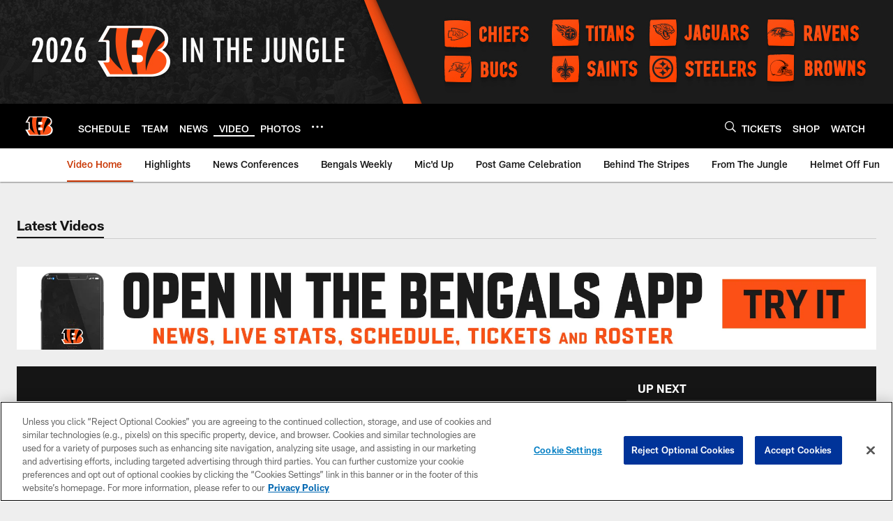

--- FILE ---
content_type: text/html
request_url: https://www.bengals.com/video/
body_size: 109235
content:


<!DOCTYPE html>
    <html lang="en-US" dir="ltr" />

<head>
    <meta charset="utf-8" />
    <meta http-equiv="X-UA-Compatible" content="IE=edge,chrome=1" />
    <meta name="viewport" content="width=device-width, initial-scale=1.0" />

  <link rel="dns-prefetch" href="//nflenterprises.tt.omtrdc.net" crossorigin>

  <link rel="preconnect" href="//securepubads.g.doubleclick.net" crossorigin>
    <link rel="preconnect" href="//cdn.onesignal.com" crossorigin>






<title>Bengals Video | Cincinnati Bengals - bengals.com</title>
<meta name="description" content="Cincinnati Bengals Video: The official source of the latest Bengals game highlights, press conferences, Bengals video series and more." />
<meta name="keywords" content="bengals video, bengals press conferences, joe burrow highlights, bengals highlights, bengals hype video, bengals schedule," />

<meta property="og:title" content="Bengals Video | Cincinnati Bengals - bengals.com" />
<meta property="og:description" content="Cincinnati Bengals Video: The official source of the latest Bengals game highlights, press conferences, Bengals video series and more." />
<meta property="og:type" />
<meta property="og:url" content="https://www.bengals.com/video/" />
<meta property="og:site_name" />
<meta property="og:locale" content="en-US" />
<meta property="og:image" content="" />
<meta property="og:image:type" content="image/jpeg" />

<meta name="twitter:card" />
<meta name="twitter:title" content="Bengals Video | Cincinnati Bengals - bengals.com" />
<meta name="twitter:description" content="Cincinnati Bengals Video: The official source of the latest Bengals game highlights, press conferences, Bengals video series and more." />
<meta name="twitter:image:src" content="" />
<meta name="twitter:site" content="@" />

<link rel="canonical" href="https://www.bengals.com/video/" />  <meta content="90555643415" property="fb:pages" />
  <meta content="app-id=492570103, app-argument=https://www.bengals.com/video/" name="apple-itunes-app" />
  <link href="/manifest.json" rel="manifest" />
  


<link rel="icon" href="https://static.clubs.nfl.com/bengals/kownjnppwd4rgexowv8m" />

<link rel="preload" href="https://www.bengals.com/compiledassets/assets/fonts/NFL/All-ProDisplayC/All-ProDisplayC-Bold.woff2" as="font" type="font/woff2" crossorigin="anonymous"><link rel="preload" href="https://www.bengals.com/compiledassets/assets/fonts/NFL/All-ProDisplayC/All-ProDisplayC-BoldItalic.woff2" as="font" type="font/woff2" crossorigin="anonymous"><link rel="preload" href="https://www.bengals.com/compiledassets/assets/fonts/NFL/All-ProSans/All-ProSans--bold.woff2" as="font" type="font/woff2" crossorigin="anonymous"><link rel="preload" href="https://www.bengals.com/compiledassets/assets/fonts/NFL/All-ProSans/All-ProSans--boldItalic.woff2" as="font" type="font/woff2" crossorigin="anonymous"><link rel="preload" href="https://www.bengals.com/compiledassets/assets/fonts/NFL/All-ProSans/All-ProSans--regular.woff2" as="font" type="font/woff2" crossorigin="anonymous"><link rel="preload" href="https://www.bengals.com/compiledassets/assets/fonts/NFL/All-ProSans/All-ProSans--regularItalic.woff2" as="font" type="font/woff2" crossorigin="anonymous"><link rel="preload" href="https://www.bengals.com/compiledassets/assets/fonts/NFL/All-ProStats/All-ProStats--bold.woff2" as="font" type="font/woff2" crossorigin="anonymous"><link rel="preload" href="https://www.bengals.com/compiledassets/assets/fonts/NFL/All-ProStats/All-ProStats--medium.woff2" as="font" type="font/woff2" crossorigin="anonymous"><link rel="preload" href="https://www.bengals.com/compiledassets/assets/fonts/NFL/All-ProStats/All-ProStats--regular.woff2" as="font" type="font/woff2" crossorigin="anonymous"><link rel="preload" href="https://www.bengals.com/compiledassets/assets/fonts/NFL/Druk/Druk--Bold.woff" as="font" type="font/woff" crossorigin="anonymous"><link rel="preload" href="https://www.bengals.com/compiledassets/assets/fonts/NFL/Druk/Druk--BoldItalic.woff" as="font" type="font/woff" crossorigin="anonymous"><link rel="preload" href="https://www.bengals.com/compiledassets/assets/fonts/NFL/Druk/Druk--SuperItalic.woff" as="font" type="font/woff" crossorigin="anonymous"><link rel="preload" href="https://www.bengals.com/compiledassets/assets/fonts/NFL/Saira/Saira--Black.woff" as="font" type="font/woff" crossorigin="anonymous"><link rel="preload" href="https://www.bengals.com/compiledassets/assets/fonts/NFL/Saira/Saira--Bold.woff" as="font" type="font/woff" crossorigin="anonymous"><link rel="preload" href="https://www.bengals.com/compiledassets/assets/fonts/NFL/Saira/Saira--ExtraBold.woff" as="font" type="font/woff" crossorigin="anonymous"><link rel="preload" href="https://www.bengals.com/compiledassets/assets/fonts/NFL/Saira/Saira--ExtraLight.woff" as="font" type="font/woff" crossorigin="anonymous"><link rel="preload" href="https://www.bengals.com/compiledassets/assets/fonts/NFL/Saira/Saira--Light.woff" as="font" type="font/woff" crossorigin="anonymous"><link rel="preload" href="https://www.bengals.com/compiledassets/assets/fonts/NFL/Saira/Saira--Medium.woff" as="font" type="font/woff" crossorigin="anonymous"><link rel="preload" href="https://www.bengals.com/compiledassets/assets/fonts/NFL/Saira/Saira--Regular.woff" as="font" type="font/woff" crossorigin="anonymous"><link rel="preload" href="https://www.bengals.com/compiledassets/assets/fonts/NFL/Saira/Saira--SemiBold.woff" as="font" type="font/woff" crossorigin="anonymous"><link rel="preload" href="https://www.bengals.com/compiledassets/assets/fonts/NFL/Saira/Saira--Thin.woff" as="font" type="font/woff" crossorigin="anonymous">

<link href="https://www.bengals.com/compiledassets/css/base.css?_t=b9d9475568644560442574d53c970df2" rel="preload" as="style" crossorigin type="text/css" /><link href="https://www.bengals.com/compiledassets/css/base.css?_t=b9d9475568644560442574d53c970df2" rel="stylesheet" type="text/css" />  <link rel="preload" as="style" href="https://www.bengals.com/compiledassets/theming/a03d4a238806563be947f9b480f45f0a" crossorigin/>
  <link rel="stylesheet" type="text/css" href="https://www.bengals.com/compiledassets/theming/a03d4a238806563be947f9b480f45f0a" />
<script>
  // Picture element HTML5 shiv
  document.createElement("picture");
  window.baseUrl = "https://www.bengals.com";
  window.fbappid = "106023496140113";
  window.marketoHostName = "";
</script>
  


  <!-- OneTrust Cookies Consent Notice start -->
  <script src="https://cdn.cookielaw.org/scripttemplates/otSDKStub.js"
          type="text/javascript" charset="UTF-8"
          data-domain-script="a26100d9-cda0-4e01-a6ea-3eb0db6231e0"></script>



<script type="text/javascript">
  function OptanonWrapper() {
    oneTrustAppendScriptHelper();
    oneTrustInsertScriptHelper();
    oneTrustDataRequire();
    setAdsRestrictDataProcessingLocalStorage();
    refreshPageAfterCookiesSettingsChange();
    showCookiesMessageForHiddenModules();
  }

  function showCookiesMessageForHiddenModules() {
    var dataOneTrustHiddenMessages = document.querySelectorAll('[data-onetrust-hidden-message]');
    if (!dataOneTrustHiddenMessages) {
      return;
    }

    ///1. For each module with hidden message div
    dataOneTrustHiddenMessages.forEach(function (element) {
      ///2. Check for the cookie categories attribute
      var cookieCategories = element.getAttribute('data-onetrust-category-hidden-message');
      if (!cookieCategories) {
        return;
      }

      ///3. Split the cookie categories string
      var splittedCategories = cookieCategories.split('-');
      ///4. If the module cookie categories are not all included in the window.OnetrustActiveGroups
      if (!splittedCategories.every(c => window.OnetrustActiveGroups.includes(c))) {
        ///Update the hidden message text based on the metadata
        element.innerHTML = 'You are unable to interact with this content due to your Cookie Consent choices, you can enable cookies in the footer by selecting Cookie Settings.';
        ///Show the message removing the hidden class
        element.classList.remove('nfl-u-visibility-hidden');
      }
    });
  }

  function oneTrustInsertScriptHelper() {
    /// Docs: https://my.onetrust.com/s/article/UUID-518074a1-a6da-81c3-be52-bae7685d9c94#UUID-518074a1-a6da-81c3-be52-bae7685d9c94_N1690409864050
    var scriptsToInsert = document.querySelectorAll('[data-onetrust-insert-script]');
    if (!scriptsToInsert) {
      return;
    }

    scriptsToInsert.forEach(function (element) {
      var isAsync = element.hasAttribute('async');
      var srcValue = element.getAttribute('data-src');
      var cookieCategory = element.getAttribute('data-onetrust-category');

      window.OneTrust.InsertScript(srcValue, 'head', null, null, cookieCategory, isAsync);
    });
  }

  function oneTrustAppendScriptHelper() {
    ///Custom logic (i.e.: for Microsoft Dynamics v1)
    var scriptsToAppend = document.querySelectorAll('[data-onetrust-append-script-custom]');
    if (!scriptsToAppend) {
      return;
    }

    scriptsToAppend.forEach(function (element) {
      var cookieCategory = element.getAttribute('data-onetrust-category');
      if (window.OnetrustActiveGroups.indexOf(cookieCategory) === -1) {
        return;
      }

      var source = element.getAttribute('data-src');
      if (source) {
        //We need to add a new DOM node containing 'src' to fire the MutationObserver and load the script
        var clonedNode = element.cloneNode(true);
        clonedNode.setAttribute('src', source);
        clonedNode.removeAttribute('data-onetrust-append-script-custom');
        clonedNode.removeAttribute('data-src');
        element.replaceWith(clonedNode);
        return;
      }

      var type = element.getAttribute('type');
      if (type && type == 'text/plain') {
        //We need to add a timeout to be sure that this script is loaded after the first one
        var timeOutScript;
        clearTimeout(timeOutScript);

        timeOutScript = setTimeout(function () {
          //We need to add a new DOM node containing 'src' to fire the MutationObserver and load the script
          var clonedNode = element.cloneNode(true);
          clonedNode.setAttribute('type', "text/javascript");
          clonedNode.removeAttribute('data-onetrust-append-script-custom');
          element.replaceWith(clonedNode);
        }, 2000);
      }
    });
  }

  function oneTrustDataRequire() {
    /// Custom method for the 'data-require' modules
    var dataOneTrustRequireItems = document.querySelectorAll('[data-onetrust-require]');
    if (!dataOneTrustRequireItems) {
      return;
    }

    dataOneTrustRequireItems.forEach(function (element) {
      var cookieCategory = element.getAttribute('data-onetrust-category');
      if (window.OnetrustActiveGroups.indexOf(cookieCategory) === -1) {
        return;
      }

      var dataRequire = element.getAttribute('data-onetrust-require');

      //We need to add a new DOM node containing 'data-require' to fire the MutationObserver in the requireModule.js and load the data-require script
      var clonedNode = element.cloneNode(true);
      clonedNode.setAttribute('data-require', dataRequire);
      clonedNode.removeAttribute('data-onetrust-require');
      element.replaceWith(clonedNode);
    });
  }

  function setAdsRestrictDataProcessingLocalStorage() {
    if (window.OnetrustActiveGroups.indexOf('C0004') > 0) {
      localStorage.setItem('user.restrictDataProcessing', 0);
    }
    else {
      localStorage.setItem('user.restrictDataProcessing', 1);
    }
  }

  function getCookie(name) {
    /// function to pull cookie value
    var value = "; " + document.cookie;
    var parts = value.split("; " + name + "=");
    if (parts.length == 2) return parts.pop().split(";").shift();
  }

  function refreshPageAfterCookiesSettingsChange() {
    /// Docs: https://my.onetrust.com/s/article/UUID-534defd9-7ec8-fc0e-78bf-8dce8c6c5593?language=en_US
    var OABCcookieName = "OptanonAlertBoxClosed";
    var bannerAcceptBtn = document.getElementById("onetrust-accept-btn-handler");
    var pcAllowAllBtn = document.getElementById("accept-recommended-btn-handler");
    var pcRejectAllBtn = document.getElementById("onetrust-reject-all-handler");
    var pcSaveBtn = document.getElementsByClassName("save-preference-btn-handler onetrust-close-btn-handler")[0];
    var pcRefuseAllBtn = document.getElementsByClassName("ot-pc-refuse-all-handler")[0];
    var OABCcookie = getCookie(OABCcookieName);

    // IF logic needed here because ot-banner-sdk DIV is not injected on page loads if banner is not exposed
    if (!OABCcookie && bannerAcceptBtn) {
      bannerAcceptBtn.addEventListener('click', function () {
        window.console.log("Allowed all via Banner");
        window.location.reload();
      });
    }
    if (pcAllowAllBtn) {
      pcAllowAllBtn.addEventListener('click', function () {
          window.console.log("Allowed all via Preference Center");
          window.location.reload();
      });
    }
    if (pcRejectAllBtn) {
      pcRejectAllBtn.addEventListener('click', function () {
        window.console.log("Rejected all via Preference Center");
        window.location.reload();
      });
    }
    if (pcSaveBtn) {
      pcSaveBtn.addEventListener('click', function () {
          setTimeout(() => {
              window.console.log("Set custom settings via Preference Center");
              window.location.reload();
          }, 1000) //quick timeout so that the consent receipt can be sent and the cookie can be updated
      });
    }
    if (pcRefuseAllBtn) {
      pcRefuseAllBtn.addEventListener('click', function () {
        window.console.log("Rejected all via Preference Center");
        window.location.reload();
      });
    }
  }
</script>  <!-- OneTrust Cookies Consent Notice end -->
  <!-- IAB CCPA script start -->
  <!-- IAB CCPA script end -->

  <script type="text/javascript">
    window.googletag = window.googletag || {};
    window.googletag.cmd = window.googletag.cmd || [];
    window.googletag.secureSignalProviders = window.googletag.secureSignalProviders || [];
  </script>
  <script async defer src="https://securepubads.g.doubleclick.net/tag/js/gpt.js"></script>
  <script type="text/javascript" src="https://imasdk.googleapis.com/js/sdkloader/gpt_proxy.js"></script>
  


<script type="text/javascript">
  window.gptconfig = {};
  var googletag = googletag || {};
  googletag.cmd = googletag.cmd || [];
  googletag.secureSignalProviders = googletag.secureSignalProviders || [];
  window.gptSlots = [];
  var advPageInfo = {"Sections":["video"],"AdUnitName":"video","IsCustom":false};
  var adUnitName = advPageInfo.AdUnitName;
  var leagueAdvId = '/4595/nfl.clubsites/cin';
  var clubAdvId = '/4595/team.cin/';
  var testParameter = '';
window.adUnit = clubAdvId + adUnitName;
  var screenWidth = window.innerWidth;
  var companionSize = [[0, 0]];
  if (screenWidth > 1024) {
    companionSize = [[970, 90], [728, 90]];
  }
  else if (screenWidth > 760 && screenWidth <= 1024) {
    companionSize = [[728, 90]];
  } 
  else if (screenWidth > 100 && screenWidth <= 760) {

    companionSize = [[320, 50]]
  } 

  googletag.cmd.push(function() {
    gptconfig.responsiveMappings = {};
    gptconfig.responsiveMappings['leaderboard'] = googletag.sizeMapping().addSize([1024, 1],
      [
        [728, 90],
        [970, 250],
        [970, 90]
      ]).addSize([100, 1],
      [
        [300, 250],
        [320, 50]
      ]).addSize([0, 0], []).build();
    gptconfig.responsiveMappings['leaderboardleague'] = googletag.sizeMapping().addSize([1024, 1],
      [
        [728, 90]
      ]).addSize([100, 1],
      [
        [320, 50]
      ]).addSize([0, 0], []).build();
    gptconfig.responsiveMappings['mrec'] = googletag.sizeMapping().addSize([100, 1],
      [
        [300, 250]
      ]).addSize([0, 0], []).build();
    gptconfig.responsiveMappings['mrec-photogallery'] = googletag.sizeMapping().addSize([1024, 1],
      [
        [300, 600],
        [300, 250]
      ]).addSize([100, 1],
      [
        [300, 250]
      ]).addSize([0, 0], []).build();
    gptconfig.responsiveMappings['mrec-photogallery-list'] = googletag.sizeMapping().addSize([1024, 1],
      [
        [728, 90],
        [970, 250],
        [970, 90]
      ]).addSize([100, 1],
      [
        [300, 250],
        [320, 50]
      ]).addSize([0, 0], []).build();
    gptconfig.responsiveMappings['package-c'] = googletag.sizeMapping().addSize([1024, 1],
      [
        [300, 600]
      ]).addSize([100, 1],
      [
        [300, 250]
      ]).addSize([0, 0], []).build();
    gptconfig.responsiveMappings['package-b'] = googletag.sizeMapping().addSize([1024, 1],
      [
        [160, 600]
      ]).addSize([100, 1],
      [
        [300, 250]
      ]).addSize([0, 0], []).build();
    gptconfig.responsiveMappings['presented-by'] = googletag.sizeMapping().addSize([1024, 1],
      [
        [100, 30]
      ]).addSize([100, 1],
      [
        [100, 30],
        [30, 30]
      ]).addSize([0, 0], []).build();
    gptconfig.responsiveMappings['club-premium'] = googletag.sizeMapping().addSize([1024, 1],
      [
        [728, 90],
        [970, 90],
        [970, 250]
      ]).addSize([760, 1],
      [
        [728, 90],
        [320, 50]
      ]).addSize([100, 1],
      [
        [320, 50],
        [300, 100]
      ]).addSize([0, 0], []).build();
    gptconfig.responsiveMappings['companion'] = googletag.sizeMapping().addSize([1024, 1],
      [
        [728, 90],
        [970, 90]
      ]).addSize([760, 1], [
        [728, 90]
      ]).addSize([100, 1],
      [
        [320, 50]
      ]).addSize([0, 0], []).build();
    gptconfig.responsiveMappings['interstitials'] = googletag.sizeMapping().addSize([1024, 1],
      [
        [1, 4]
      ]).addSize([760, 1],
      [
        [3, 4]
      ]).addSize([100, 1],
      [
        [3, 4]
      ]).addSize([0, 0], []).build();
    gptconfig.responsiveMappings['728x90-320x50-only'] = googletag.sizeMapping().addSize([1024, 1],
      [
        [320, 50],
        [728, 90]
      ]).addSize([100, 1],
      [
        [320, 50]
      ]).addSize([0, 0], []).build();
    gptconfig.responsiveMappings['300x250-only'] = googletag.sizeMapping().addSize([100, 1],
      [
        [300, 250]
      ]).addSize([0, 0], []).build();
    gptconfig.responsiveMappings['728x90-320x50-300x250'] = googletag.sizeMapping().addSize([1024, 1],
      [
        [300, 250],
        [320, 50],
        [728, 90],
      ]).addSize([100, 1],
      [
        [300, 250],
        [320, 50]
        ]).addSize([0, 0], []).build();

    gptconfig.responsiveMappings["draft-strip"] = googletag.sizeMapping()
      .addSize([0, 0], [
        [220, 32]
    ]).build();

    gptconfig.adSizes = [
      [728, 90],
      [970, 250],
      [970, 90],
      [300, 250],
      [320, 50],
      [300, 600],
      [160, 600],
      [300, 60],
      [300, 100],
      [1, 4],
      [3, 4]
    ];

    gptconfig.companionSize = companionSize;
  });
</script>

  
  


  
  <script>
    if ('serviceWorker' in navigator) {
      window.addEventListener('load', function () {
        navigator.serviceWorker.getRegistrations().then(function (registeredSevices) {
          for (var i = 0; i < registeredSevices.length; i++) {
            var sW = registeredSevices[i];
            var scriptUrl = sW && sW.active && sW.active.scriptURL;

            if (scriptUrl && scriptUrl.indexOf("OneSignal") !== -1) {
              continue;
            }

            sW.unregister().then(function (unregistered) {
              console.debug('ServiceWorker unregistration: ', unregistered);
            });            
          }

          navigator.serviceWorker.register('/push/onesignal/OneSignalSDKWorker.js', {scope: '/push/onesignal/'});
          navigator.serviceWorker.register('/push/onesignal/OneSignalSDKUpdaterWorker.js', {scope: '/push/onesignal/'});
        });
      });
    }
  </script>

  <script type="text/javascript">
    window._taboola = window._taboola || [];

    function filterByDmaCode(games, dmaCode) {
      return games.filter(function (game) {
        return Array.isArray(game.DmaCodes) && game.DmaCodes.includes(dmaCode);
      });
    }

    const rawToken = localStorage.getItem('nfl.refreshableToken.v3') || "";
    const parsed = JSON.parse(rawToken);
    let dmaCode = parsed?.rawData?.dmaCode || '-1';

    var nationalGameAvailability = 'no game';
    var localGameAvailability = 'no game';

    if (dmaCode && dmaCode !== '-1') {
      var nationalGames = [{"Description":"AFC Championship.","Title":"New England Patriots at Denver Broncos","StartTime":"2026-01-25T20:00:00.000Z","EndTime":"2026-01-26T00:00:00.000Z","GameTerritory":"NATIONAL","GameId":"85926e30-f4c4-11f0-9442-5911216651e2","Week":"3","DmaCodes":["490","491","493","495","798","766","626","583","644","627","800","676","821","757","625","803","679","638","764","751","616","765","508","725","641","737","635","855","634","692","825","670","632","637","744","866","767","759","618","717","868","758","810","611","828","819","734","752","839","651","642","661","609","652","760","628","740","603","820","789","722","619","633","671","862","762","753","807","804","624","604","881","773","790","755","612","643","662","693","813","811","631","756","623","770","801","636","802","678","650","745","657","724","754","747","687","743","749","771","709","504","600","537","716","552","698","509","639","602","502","535","576","517","570","506","584","523","673","501","613","648","519","530","573","575","617","598","656","565","649","518","528","658","533","592","500","682","542","710","691","566","630","605","610","571","669","514","597","561","531","718","512","536","702","534","515","686","526","541","582","529","551","746","546","503","675","711","560","545","513","736","558","510","564","548","521","522","520","640","532","538","705","588","516","543","567","569","525","574","581","544","507","547","554","539","527","659","555","556","606","524","511","557","559","550","505","622","563","549","540","647","577","553"],"NflSeason":"2025"},{"Description":"AFC Championship.","Title":"New England Patriots at Denver Broncos","StartTime":"2026-01-25T20:00:00.000Z","EndTime":"2026-01-26T00:00:00.000Z","GameTerritory":"NATIONAL","GameId":"85926e30-f4c4-11f0-9442-5911216651e2","Week":"3","DmaCodes":["000"],"NflSeason":"2025"},{"Description":"AFC Championship.","Title":"New England Patriots at Denver Broncos","StartTime":"2026-01-25T20:00:00.000Z","EndTime":"2026-01-26T00:00:00.000Z","GameTerritory":"NATIONAL","GameId":"85926e30-f4c4-11f0-9442-5911216651e2","Week":"3","DmaCodes":["000"],"NflSeason":"2025"},{"Description":"AFC Championship.","Title":"New England Patriots at Denver Broncos","StartTime":"2026-01-25T20:00:00.000Z","EndTime":"2026-01-26T00:00:00.000Z","GameTerritory":"NATIONAL","GameId":"85926e30-f4c4-11f0-9442-5911216651e2","Week":"3","DmaCodes":["000"],"NflSeason":"2025"},{"Description":"AFC Championship.","Title":"New England Patriots at Denver Broncos","StartTime":"2026-01-25T20:00:00.000Z","EndTime":"2026-01-26T00:00:00.000Z","GameTerritory":"NATIONAL","GameId":"85926e30-f4c4-11f0-9442-5911216651e2","Week":"3","DmaCodes":["000"],"NflSeason":"2025"},{"Description":"AFC Championship.","Title":"New England Patriots at Denver Broncos","StartTime":"2026-01-25T20:00:00.000Z","EndTime":"2026-01-26T00:00:00.000Z","GameTerritory":"NATIONAL","GameId":"85926e30-f4c4-11f0-9442-5911216651e2","Week":"3","DmaCodes":["000"],"NflSeason":"2025"},{"Description":"NFC Championship.","Title":"Los Angeles Rams at Seattle Seahawks","StartTime":"2026-01-25T23:30:00.000Z","EndTime":"2026-01-26T03:30:00.000Z","GameTerritory":"NATIONAL","GameId":"7471d718-f4e3-11f0-9442-5911216651e2","Week":"3","DmaCodes":["641","642","628","745","881","800","632","802","634","819","868","810","623","804","725","679","751","771","495","764","737","755","692","603","767","765","773","670","709","722","821","636","687","637","766","756","744","661","740","828","734","627","651","747","855","682","693","801","759","866","789","613","612","813","757","638","650","671","633","624","652","820","676","604","619","618","790","811","678","753","600","770","760","825","635","743","762","605","803","609","807","862","626","643","724","839","625","754","657","611","749","758","752","662","631","647","546","524","552","686","512","583","736","576","630","584","673","564","698","616","718","606","541","529","531","649","523","509","602","548","561","540","571","537","570","520","525","516","573","506","526","711","717","543","518","716","503","640","596","567","710","502","617","505","639","510","517","542","702","558","553","658","669","521","644","549","501","534","592","577","597","582","500","508","656","566","610","560","556","648","588","550","490","513","569","528","551","555","535","519","507","581","533","557","554","511","575","539","530","504","538","547","514","544","598","559","622","491","574","527","515","563","522","532","746","565","545","536","675","705","691","659"],"NflSeason":"2025"},{"Description":"Partido por el campeonato de la NFC. Desde el Lumen Field, en Seattle, Washington.","Title":"Fútbol Americano NFL","StartTime":"2026-01-25T23:30:00.000Z","EndTime":"2026-01-26T03:30:00.000Z","GameTerritory":"NATIONAL","GameId":"7471d718-f4e3-11f0-9442-5911216651e2","Week":"3","DmaCodes":["490","491","493","495","500","501","502","503","504","505","506","507","508","509","510","511","512","513","514","515","516","517","518","519","520","521","522","523","524","525","526","527","528","529","530","531","532","533","534","535","536","537","538","539","540","541","542","543","544","545","546","547","548","549","550","551","552","553","554","555","556","557","558","559","560","561","563","564","565","566","567","569","570","571","573","574","575","576","577","581","582","583","584","588","592","596","597","598","600","602","603","604","605","606","609","610","611","612","613","616","617","618","619","622","623","624","625","626","627","628","630","631","632","633","634","635","636","637","638","639","640","641","642","643","644","647","648","649","650","651","652","656","657","658","659","661","662","669","670","671","673","675","676","678","679","682","686","687","691","692","693","698","702","705","709","710","711","716","717","718","722","724","725","734","736","737","740","743","744","745","746","747","749","751","752","753","754","755","756","757","758","759","760","762","764","765","766","767","770","771","773","789","790","798","800","801","802","803","804","807","810","811","813","819","820","821","825","828","839","855","862","866","868","881"],"NflSeason":"2025"},{"Description":"NFC Championship.","Title":"Los Angeles Rams at Seattle Seahawks","StartTime":"2026-01-25T23:30:00.000Z","EndTime":"2026-01-26T03:30:00.000Z","GameTerritory":"NATIONAL","GameId":"7471d718-f4e3-11f0-9442-5911216651e2","Week":"3","DmaCodes":["000"],"NflSeason":"2025"},{"Description":"NFC Championship.","Title":"Los Angeles Rams at Seattle Seahawks","StartTime":"2026-01-25T23:30:00.000Z","EndTime":"2026-01-26T03:30:00.000Z","GameTerritory":"NATIONAL","GameId":"7471d718-f4e3-11f0-9442-5911216651e2","Week":"3","DmaCodes":["000"],"NflSeason":"2025"},{"Description":"NFC Championship.","Title":"Los Angeles Rams at Seattle Seahawks","StartTime":"2026-01-25T23:30:00.000Z","EndTime":"2026-01-26T03:30:00.000Z","GameTerritory":"NATIONAL","GameId":"7471d718-f4e3-11f0-9442-5911216651e2","Week":"3","DmaCodes":["000"],"NflSeason":"2025"},{"Description":"NFC Championship.","Title":"Los Angeles Rams at Seattle Seahawks","StartTime":"2026-01-25T23:30:00.000Z","EndTime":"2026-01-26T03:30:00.000Z","GameTerritory":"NATIONAL","GameId":"7471d718-f4e3-11f0-9442-5911216651e2","Week":"3","DmaCodes":["000"],"NflSeason":"2025"},{"Description":"NFC Championship.","Title":"Los Angeles Rams at Seattle Seahawks","StartTime":"2026-01-25T23:30:00.000Z","EndTime":"2026-01-26T03:30:00.000Z","GameTerritory":"NATIONAL","GameId":"7471d718-f4e3-11f0-9442-5911216651e2","Week":"3","DmaCodes":["000"],"NflSeason":"2025"}];
      var regionalGames = [];

      var filteredNational = dmaCode ? filterByDmaCode(nationalGames, dmaCode) : [];
      var filteredRegional = dmaCode ? filterByDmaCode(regionalGames, dmaCode) : [];

      if (filteredNational.length > 0) {
        var nationalIds = [];
        for (var i = 0; i < filteredNational.length; i++) {
          nationalIds.push(filteredNational[i].GameId);
        }
        nationalGameAvailability = nationalIds.join(',');
      }

      if (filteredRegional.length > 0) {
        var regionalIds = [];
        for (var j = 0; j < filteredRegional.length; j++) {
          regionalIds.push(filteredRegional[j].GameId);
        }
        localGameAvailability = regionalIds.join(',');
      }
    }

    var trackingPageInfo = {"SiteSection":"video","SiteSubsection":"video","PageDetail":"landing","PageDetailSuffix":""};
    var utag_data = {
      page_type: 'landing',
      siteName: 'bengals',
      teamAbbr: 'cin',
      optimizedFor: 'desktop',
      responsiveState: window.innerWidth < 1024 ? 'mobile' : 'desktop',
      siteLanguage: 'EN',
      partner: 'Deltatre',
      siteSection: trackingPageInfo.SiteSection,
      siteSubsection: trackingPageInfo.SiteSubsection,
      pageDetail: trackingPageInfo.PageDetail,
      pageState: 'no cp',
      adBlock: 'false',
      adPlacement: 'na',
      buildNumber: '2.0.0.0',
      nationalGameAvailability: nationalGameAvailability,
      localGameAvailability: localGameAvailability
    };
    var identityProvider = localStorage.getItem('identityProvider');
    if (identityProvider && identityProvider.length) {
      utag_data['identityProvider'] = JSON.parse(identityProvider);
    }
    window.fireVirtualPageEvent = '';
  </script>

    <script data-onetrust-insert-script data-src=https://cdn.onesignal.com/sdks/OneSignalSDK.js data-onetrust-category=C0004 async></script>
    <script type="text/plain"
      class="optanon-category-C0004">
          var OneSignal = window.OneSignal || [];

      OneSignal.SERVICE_WORKER_PATH = '/push/onesignal/OneSignalSDKWorker.js';
      OneSignal.SERVICE_WORKER_UPDATER_PATH = '/push/onesignal/OneSignalSDKUpdaterWorker.js';
      OneSignal.SERVICE_WORKER_PARAM = { scope: '/push/onesignal/' };

          OneSignal.push(function () {
            OneSignal.init({
              appId: "e5403059-7dc0-4f24-875e-964b0bf11e40",
            });
          });

          // Set how many page visits till show prompt again
          var numVisitsTrigger = 20;

          if (typeof localStorage !== "undefined") {
            var visitNumber = parseInt(localStorage.getItem("visitNumber"), 10);
            if (!isNaN(visitNumber)) {
              visitNumber += 1;
            } else {
              visitNumber = 0;
            }
            localStorage.setItem("visitNumber", visitNumber);
            // If visitNumber is a multiple of numVisitsTrigger
            if ((visitNumber % numVisitsTrigger) === 0) {
              OneSignal.push(function () {
                OneSignal.getTags(function (tags) {
                  var tagsValues = Object.values(tags);
                  // If at least one category tag has been selected (it means that the user has subscribed)
                  if (tagsValues.filter(x => x === '1').length > 0) {
                    OneSignal.showCategorySlidedown();
                  }
                })
              });
            }
          }
      </script>

  <script type="text/javascript">
    window.environment = "clubs";
  </script>

  <script type="text/javascript">
    var adBlockEnabled = false;
    try {
      var testAd = document.createElement('div');
      testAd.innerHTML = '&nbsp;';
      testAd.className = 'adsbox';
      document.body.appendChild(testAd);
      if (testAd.offsetHeight === 0) {
        adBlockEnabled = true;
      }
      testAd.remove();
    }
    catch (e) { }
    if (utag_data) {
      utag_data.adBlock = '' + adBlockEnabled;
    }
  </script>
  <script type="text/javascript">
    utag_data.pageDetail = trackingPageInfo.PageDetailSuffix ? (utag_data.pageDetail + ':' + trackingPageInfo.PageDetailSuffix) : utag_data.pageDetail;
    var utag_data = window.utag_data || {};
    var utagParts = [utag_data.siteName, utag_data.siteSection, utag_data.siteSubsection, utag_data.pageDetail];
    var pageName = [];
    for (var i = 0; i < utagParts.length; i++) {
      var part = utagParts[i];
      if (part != undefined) {
        pageName.push(part);
      }
    }
    utag_data.pageName = pageName.join(':');
  </script>
  <script type="text/javascript">
    if (localStorage.getItem('user.countryCode') === null) {
      localStorage.setItem('user.countryCode', 'US');
    }
    //Enrich utag_data with countryCode value (used by the tag manager for GDPR compliance)
    utag_data.countryCode = localStorage.getItem('user.countryCode').toLowerCase();
  </script>

    <script>
      window.gigyaUrl = 'https://www.nfl.com/gigya-assets/js/gigya.js?apikey=4_CPcIRH6iHJSRyNBBdhs8cg';
      window.gigyaApiKey = '4_CPcIRH6iHJSRyNBBdhs8cg';
    </script>
    <script src=https://www.nfl.com/gigya-assets/js/gigya.js?apikey=4_CPcIRH6iHJSRyNBBdhs8cg></script>


<script type="text/javascript">
  /* Returns query string parameter from url */
  function getQueryString(key) {
    if (!key || !key.trim().length) {
      return '';
    }
    var reg = new RegExp('[?&]' + key + '=([^&#]*)', 'i');
    var queryString = reg.exec(window.location.search);

    return queryString ? queryString[1] : '';
  }
  
  /* Verifies if the feature flag is set in the url & saves it to session storage */
  function hasFlag(flag) {
    const key = flag + '_exists';

    var result = window.location.search.toLowerCase().includes(flag.toLowerCase());
    const sessionResult = sessionStorage.getItem(key);

    if (result) {
      sessionStorage.setItem(key, [result]);

    }
    else if (sessionResult) {
      result = !!sessionResult;
    }

    return result;
  }

  /* Gets the value of a feature flag, also verifies if the
  feature flag is set in the url & saves it to session storage */
  function getFlag(flag) {
    const key = flag + '_value';

    var result = getQueryString(flag);
    const sessionResult = sessionStorage.getItem(key);

    if (result) {
      sessionStorage.setItem(key, [result]);
    }
    else if (sessionResult) {
      result = sessionResult;
    }

    return result;
  }

  window.nflLibHostName = "p.nfltags.com";

  if (hasFlag('nflHash')) {
    window.nflLibPath = '/nfl/releases/' + getFlag('nflHash');
  }
  else if (hasFlag('prHash')) {
    window.nflLibPath = '/nfl/pullrequests/' + getFlag('prHash');
  }
  else {
    window.nflLibPath = '/nfl/live';
  }
</script>

</head>
<body class=" nfl-is-club-site" data-mode="" style=" ">
  <a class="d3-u-block-bypass d3-u-block-bypass--with-size" href="#main-content" tabindex="0">
    <span>Skip to main content</span>
  </a>
    <!-- Interstitial OOP SLOT  -->
    <div id="oop" style="text-align: center;"></div>
    <!-- Background-Skin SLOT -->
    <div id="background_skin" style="text-align: center;"></div>
  






<div class="d3-l-wrap">










<div class="d3-o-header__branded-header d3-o-header__branded-header--has-empty-image">
    <a href="https://www.bengals.com/tickets/singlegame"
     data-link_siteName
     data-link_module="Branded Header"
     data-link_type="_header"
     data-link_url="https://www.bengals.com/tickets/singlegame"
     data-link_name="">
      
    <picture is-lazy="/t_lazy">
      <!--[if IE 9]><video style="display: none;"><![endif]-->
      <source data-srcset="https://static.clubs.nfl.com/image/upload/bengals/liifw37wjjbmdyr8lf9c"
              media="(min-width: 1024px)">
      <source data-srcset="[data-uri]"
              media="(min-width: 320px)">
      <!--[if IE 9]></video><![endif]-->
      <img data-src="https://static.clubs.nfl.com/image/upload/bengals/liifw37wjjbmdyr8lf9c"
           src="[data-uri]"
           class="img-responsive"
            />
    </picture>
    
    </a>
  <div class="d3-o-header__branded-header__sponsor">
    <script type="text/javascript">
            var googletag = window.googletag || {};
            googletag.cmd = window.googletag.cmd || [];
            googletag.secureSignalProviders = window.googletag.secureSignalProviders || [];
            var slot = slot || {}; //some modules call this more than once so we check if slot is already set.
            googletag.cmd.push(function () {
              gptSlots.push(
                slot['5447467a-f86e-4238-b6cb-86c23c1c28c3'] = googletag
                  .defineSlot(adUnit, gptconfig.adSizes, '5447467a-f86e-4238-b6cb-86c23c1c28c3')
                  .setTargeting('slot', 'brandedspon')
                  .defineSizeMapping(gptconfig.responsiveMappings['presented-by'])
.addService(googletag.pubads())
              );});
        if (typeof(__iasPET) !== 'undefined') {
          googletag.cmd.push(function() {
            var newSlot = window.slot['5447467a-f86e-4238-b6cb-86c23c1c28c3'];
            if(typeof(newSlot) === 'undefined'){
              return;
            }

            var iasPETSlots = [];
            var newSlotSizes = newSlot.getSizes().map(function(size) {
              if (size.getWidth && size.getHeight)
                return [size.getWidth(), size.getHeight()];
              else
                return [1, 1];
            });
 
            iasPETSlots.push({
              adSlotId: newSlot.getSlotElementId(),
              size: newSlotSizes,
              adUnitPath: newSlot.getAdUnitPath()
            });
 
            __iasPET.queue.push({
              adSlots: iasPETSlots,
              dataHandler: iasSingleSlotDataHandler('5447467a-f86e-4238-b6cb-86c23c1c28c3')
            });
          });
        }
      </script><div class="d3-o-adv-block  " data-id="5447467a-f86e-4238-b6cb-86c23c1c28c3" id="5447467a-f86e-4238-b6cb-86c23c1c28c3"></div><script></script>
    <script type="text/javascript">
            var googletag = window.googletag || {};
            googletag.cmd = window.googletag.cmd || [];
            googletag.secureSignalProviders = window.googletag.secureSignalProviders || [];
            var slot = slot || {}; //some modules call this more than once so we check if slot is already set.
            googletag.cmd.push(function () {
              gptSlots.push(
                slot['d2c90712-3bd3-49c2-933f-00bdac7982c1'] = googletag
                  .defineSlot(adUnit, gptconfig.adSizes, 'd2c90712-3bd3-49c2-933f-00bdac7982c1')
                  .setTargeting('slot', 'brandedspon1')
                  .defineSizeMapping(gptconfig.responsiveMappings['presented-by'])
.addService(googletag.pubads())
              );});
        if (typeof(__iasPET) !== 'undefined') {
          googletag.cmd.push(function() {
            var newSlot = window.slot['d2c90712-3bd3-49c2-933f-00bdac7982c1'];
            if(typeof(newSlot) === 'undefined'){
              return;
            }

            var iasPETSlots = [];
            var newSlotSizes = newSlot.getSizes().map(function(size) {
              if (size.getWidth && size.getHeight)
                return [size.getWidth(), size.getHeight()];
              else
                return [1, 1];
            });
 
            iasPETSlots.push({
              adSlotId: newSlot.getSlotElementId(),
              size: newSlotSizes,
              adUnitPath: newSlot.getAdUnitPath()
            });
 
            __iasPET.queue.push({
              adSlots: iasPETSlots,
              dataHandler: iasSingleSlotDataHandler('d2c90712-3bd3-49c2-933f-00bdac7982c1')
            });
          });
        }
      </script><div class="d3-o-adv-block  " data-id="d2c90712-3bd3-49c2-933f-00bdac7982c1" id="d2c90712-3bd3-49c2-933f-00bdac7982c1"></div><script></script>
  </div>
</div><header class="nfl-c-header d3-o-nav__has-secondary-nav "
        role="banner"
        data-require="modules/navigation"
        >
  <div class="d3-o-nav__wrap" data-require="modules/search">
    <a class="d3-o-nav__logo" href="https://www.bengals.com" 
       title="Link to club&#x27;s homepage"
       data-event_name="click action"
       data-link_module="Header"
       data-link_type="Nav Logo"
       data-link_name="Nav Logo"
       data-link_url="/">
      

<picture><!--[if IE 9]><video style="display: none; "><![endif]--><source data-srcset="https://static.www.nfl.com/t_q-best/league/api/clubs/logos/CIN" media="(min-width:1024px)" /><source data-srcset="https://static.www.nfl.com/t_q-best/league/api/clubs/logos/CIN" media="(min-width:768px)" /><source data-srcset="https://static.www.nfl.com/t_q-best/league/api/clubs/logos/CIN" /><!--[if IE 9]></video><![endif]--><img alt="Cincinnati Bengals logo" class="img-responsive" data-src="https://static.www.nfl.com/t_q-best/league/api/clubs/logos/CIN" src="[data-uri]" /></picture>
    </a>

      <nav class="d3-o-nav--primary" 
           id="mobile-expanded-menu"
           aria-label="Global links">
        <span class="d3-o-nav--title" aria-label="Primary Navigation">Primary nav</span>
        




<script type="text/javascript">
          window._DMAMenuItems = window._DMAMenuItems || [];
          window._DMAMenuItems = window._DMAMenuItems.concat([]);
        </script>    <ul class="d3-o-nav__list d3-o-list">
          <li class="d3-o-nav__item" 
             
            data-js-hook="518ad5f2-87aa-437c-9d81-b3144fa96bce"
            >

      <a href="https://www.bengals.com/schedule/futureopponents"
         title="SCHEDULE"
         
         data-link_module="Header"
         data-event_name="click action"
          data-link_type="_content-primary-nav-links" 
         data-link_name="SCHEDULE"
         data-link_url="/schedule/futureopponents"
         data-link_position="1:18"
         data-custom-properties=""
         
         
         >
            <span class="d3-o-nav__item-label">
              SCHEDULE
            </span>
      </a>
  




          </li>
          <li class="d3-o-nav__item" 
             
            data-js-hook="a3ad4105-c13b-47cc-ba9d-f8206d28531f"
            >

      <a href="https://www.bengals.com/team/index"
         title="TEAM"
         
         data-link_module="Header"
         data-event_name="click action"
          data-link_type="_content-primary-nav-links" 
         data-link_name="TEAM"
         data-link_url="/team/index"
         data-link_position="2:18"
         data-custom-properties=""
         
         
         >
            <span class="d3-o-nav__item-label">
              TEAM
            </span>
      </a>
  




          </li>
          <li class="d3-o-nav__item" 
             
            data-js-hook="c95353d4-8e91-4440-a134-41f0ab00d248"
            >

      <a href="https://www.bengals.com/news/index"
         title="NEWS"
         
         data-link_module="Header"
         data-event_name="click action"
          data-link_type="_content-primary-nav-links" 
         data-link_name="NEWS"
         data-link_url="/news/index"
         data-link_position="3:18"
         data-custom-properties=""
         
         
         >
            <span class="d3-o-nav__item-label">
              NEWS
            </span>
      </a>
  




          </li>
          <li class="d3-o-nav__item d3-is-active" 
             
            data-js-hook="a5c716b3-2774-41d6-9580-93394e3f809d"
            >

      <a href="https://www.bengals.com/video/index"
         title="VIDEO"
         
         data-link_module="Header"
         data-event_name="click action"
          data-link_type="_content-primary-nav-links" 
         data-link_name="VIDEO"
         data-link_url="/video/index"
         data-link_position="4:18"
         data-custom-properties=""
         
         
         >
            <span class="d3-o-nav__item-label">
              VIDEO
            </span>
      </a>
  




          </li>
          <li class="d3-o-nav__item" 
             
            data-js-hook="0f7a374b-5ef7-4194-80e9-ac734bb78ff9"
            >

      <a href="https://www.bengals.com/photos/"
         title="PHOTOS"
         
         data-link_module="Header"
         data-event_name="click action"
          data-link_type="_content-primary-nav-links" 
         data-link_name="PHOTOS"
         data-link_url="/photos/"
         data-link_position="5:18"
         data-custom-properties=""
         
         
         >
            <span class="d3-o-nav__item-label">
              PHOTOS
            </span>
      </a>
  




          </li>
          <li class="d3-o-nav__item d3-o-nav__item--has-submenu" 
             
            data-js-hook="e0d0717b-79fa-4bf2-9acd-ca2e972f7828"
            >

      <a href="#2ndlevel" title="..." data-value="dropdown_trigger" aria-label="More menu choices" aria-expanded="false" aria-controls="2ndlevel">
        <span class="d3-o-nav__item-label">
          



<span class="nfl-o-icon nfl-o-icon--small ">
  <svg class="nfl-o-icon--dots" viewBox="0 0 24 24"  aria-hidden="true" >
    <use xlink:href='#dots'></use>
  </svg>
</span>

        </span>
        <span class="d3-o-nav__item-icon">
          



<span class="nfl-o-icon nfl-o-icon--small ">
  <svg class="nfl-o-icon--open" viewBox="0 0 24 24"  aria-hidden="true" >
    <use xlink:href='#open'></use>
  </svg>
</span>

        </span>
      </a>
  




  <ul id="2ndlevel" class="d3-o-nav__dropdown d3-o-list d3-o-nav__list" >         
        <li class="d3-o-nav__item  "
          style="--dropdown-hover-bkg-var:#FB4F14;--dropdown-hover-text-var:#000000;"
           
          data-js-hook="f281eaa4-792b-494f-af12-9fce13b004a6">

      <a href="https://www.bengals.com/stadium/index"
         title="STADIUM"
         
         data-link_module="Header"
         data-event_name="click action"
         data-link_type="_content-primary-nav-links"
         data-link_name="STADIUM"
         data-link_url="/stadium/index"
         data-link_position="7:18"
         data-custom-properties=""
          
         >
            <span class="d3-o-nav__item-label">
              STADIUM
            </span>
      </a>
  




          
        </li>
        <li class="d3-o-nav__item  "
          style="--dropdown-hover-bkg-var:#FB4F14;--dropdown-hover-text-var:#000000;"
           
          data-js-hook="4bfb93eb-1008-4cc9-b5c1-4a911e355c0e">

      <a href="https://www.bengals.com/draft/"
         title="DRAFT"
         
         data-link_module="Header"
         data-event_name="click action"
         data-link_type="_content-primary-nav-links"
         data-link_name="DRAFT"
         data-link_url="/draft/"
         data-link_position="8:18"
         data-custom-properties=""
          
         >
            <span class="d3-o-nav__item-label">
              DRAFT
            </span>
      </a>
  




          
        </li>
        <li class="d3-o-nav__item  "
          style="--dropdown-hover-bkg-var:#FB4F14;--dropdown-hover-text-var:#000000;"
           
          data-js-hook="2f1e944c-c517-4eb7-ad48-be6dc5e31f62">

      <a href="https://www.bengals.com/team/free-agency"
         title="FREE AGENCY"
         
         data-link_module="Header"
         data-event_name="click action"
         data-link_type="_content-primary-nav-links"
         data-link_name="FREE AGENCY"
         data-link_url="/team/free-agency"
         data-link_position="9:18"
         data-custom-properties=""
          
         >
            <span class="d3-o-nav__item-label">
              FREE AGENCY
            </span>
      </a>
  




          
        </li>
        <li class="d3-o-nav__item  "
          style="--dropdown-hover-bkg-var:#FB4F14;--dropdown-hover-text-var:#000000;"
           
          data-js-hook="6ffcb3da-d062-4abd-baf5-cb17a2f4ef61">

      <a href="https://www.bengals.com/broadcast/"
         title="TV/RADIO"
         
         data-link_module="Header"
         data-event_name="click action"
         data-link_type="_content-primary-nav-links"
         data-link_name="TV/RADIO"
         data-link_url="/broadcast/"
         data-link_position="10:18"
         data-custom-properties=""
          
         >
            <span class="d3-o-nav__item-label">
              TV/RADIO
            </span>
      </a>
  




          
        </li>
        <li class="d3-o-nav__item  "
          style="--dropdown-hover-bkg-var:#FB4F14;--dropdown-hover-text-var:#000000;"
           
          data-js-hook="df9b6a7c-9612-416c-a9d7-525c047010af">

      <a href="https://www.bengals.com/uniforms/"
         title="UNIFORMS"
         
         data-link_module="Header"
         data-event_name="click action"
         data-link_type="_content-primary-nav-links"
         data-link_name="UNIFORMS"
         data-link_url="/uniforms/"
         data-link_position="11:18"
         data-custom-properties=""
          
         >
            <span class="d3-o-nav__item-label">
              UNIFORMS
            </span>
      </a>
  




          
        </li>
        <li class="d3-o-nav__item  "
          style="--dropdown-hover-bkg-var:#FB4F14;--dropdown-hover-text-var:#000000;"
           
          data-js-hook="b2f93e97-1aa9-49f0-8647-15f1b4fdec9e">

      <a href="https://www.bengals.com/traditions/"
         title="TRADITIONS"
         
         data-link_module="Header"
         data-event_name="click action"
         data-link_type="_content-primary-nav-links"
         data-link_name="TRADITIONS"
         data-link_url="/traditions/"
         data-link_position="12:18"
         data-custom-properties=""
          
         >
            <span class="d3-o-nav__item-label">
              TRADITIONS
            </span>
      </a>
  




          
        </li>
        <li class="d3-o-nav__item  "
          style="--dropdown-hover-bkg-var:#FB4F14;--dropdown-hover-text-var:#000000;"
           
          data-js-hook="429ea294-8cf6-4f66-a7e6-3e08e12239a9">

      <a href="https://www.bengals.com/history/"
         title="HISTORY"
         
         data-link_module="Header"
         data-event_name="click action"
         data-link_type="_content-primary-nav-links"
         data-link_name="HISTORY"
         data-link_url="/history/"
         data-link_position="13:18"
         data-custom-properties=""
          
         >
            <span class="d3-o-nav__item-label">
              HISTORY
            </span>
      </a>
  




          
        </li>
        <li class="d3-o-nav__item  "
          style="--dropdown-hover-bkg-var:#FB4F14;--dropdown-hover-text-var:#000000;"
           
          data-js-hook="71689b59-b6ed-4c82-ba96-ed80eaeef63e">

      <a href="https://www.bengals.com/cheerleaders/index"
         title="CHEERLEADERS"
         
         data-link_module="Header"
         data-event_name="click action"
         data-link_type="_content-primary-nav-links"
         data-link_name="CHEERLEADERS"
         data-link_url="/cheerleaders/index"
         data-link_position="14:18"
         data-custom-properties=""
          
         >
            <span class="d3-o-nav__item-label">
              CHEERLEADERS
            </span>
      </a>
  




          
        </li>
        <li class="d3-o-nav__item  "
          style="--dropdown-hover-bkg-var:#FB4F14;--dropdown-hover-text-var:#000000;"
           
          data-js-hook="8b2bb8ec-6308-4df4-9017-5ef884fae764">

      <a href="https://www.bengals.com/fans/index"
         title="FAN ZONE"
         
         data-link_module="Header"
         data-event_name="click action"
         data-link_type="_content-primary-nav-links"
         data-link_name="FAN ZONE"
         data-link_url="/fans/index"
         data-link_position="15:18"
         data-custom-properties=""
          
         >
            <span class="d3-o-nav__item-label">
              FAN ZONE
            </span>
      </a>
  




          
        </li>
        <li class="d3-o-nav__item  "
          style="--dropdown-hover-bkg-var:#FB4F14;--dropdown-hover-text-var:#000000;"
           
          data-js-hook="579206c3-e830-49bd-b022-7ed11a876fc9">

      <a href="https://www.bengals.com/community/index"
         title="COMMUNITY"
         
         data-link_module="Header"
         data-event_name="click action"
         data-link_type="_content-primary-nav-links"
         data-link_name="COMMUNITY"
         data-link_url="/community/index"
         data-link_position="16:18"
         data-custom-properties=""
          
         >
            <span class="d3-o-nav__item-label">
              COMMUNITY
            </span>
      </a>
  




          
        </li>
        <li class="d3-o-nav__item  "
          style="--dropdown-hover-bkg-var:#FB4F14;--dropdown-hover-text-var:#000000;"
           
          data-js-hook="47d6ad62-ac73-4960-b8e6-dc8533c0ab38">

      <a href="https://www.bengals.com/podcasts/index"
         title="PODCASTS"
         
         data-link_module="Header"
         data-event_name="click action"
         data-link_type="_content-primary-nav-links"
         data-link_name="PODCASTS"
         data-link_url="/podcasts/index"
         data-link_position="17:18"
         data-custom-properties=""
          
         >
            <span class="d3-o-nav__item-label">
              PODCASTS
            </span>
      </a>
  




          
        </li>
        <li class="d3-o-nav__item  "
          style="--dropdown-hover-bkg-var:#FB4F14;--dropdown-hover-text-var:#000000;"
           
          data-js-hook="ab7f7d58-8b93-44cd-b859-0768533c3e05">

      <a href="http://apps.yinzcam.com/nfl/cin"
         title="APP"
         target=_blank
         data-link_module="Header"
         data-event_name="click action"
         data-link_type="_content-primary-nav-links"
         data-link_name="APP"
         data-link_url="http://apps.yinzcam.com/nfl/cin"
         data-link_position="18:18"
         data-custom-properties=""
          
         >
            <span class="d3-o-nav__item-label">
              APP
            </span>
      </a>
  




          
        </li>
  </ul>
          </li>
    </ul>





<span style="display: none">
    <svg class="nfl-o-icon-included--user" data-viewbox="0 0 32 32">
      <use xlink:href='#user'></use>
    </svg>
</span>

          <div class="d3-o-nav--action-related--mobile">
          </div>
      </nav>

      <div class="d3-o-nav__seasonal">
        
        





<script type="text/javascript">
          window._DMAMenuItems = window._DMAMenuItems || [];
          window._DMAMenuItems = window._DMAMenuItems.concat([]);
        </script>    <ul class="d3-o-nav__list d3-o-list">
          <li class="d3-o-nav__item" 
             
            data-js-hook="0b968e90-bece-4e40-aa50-4cbdb430bbb1"
            >

      <a href="https://apps.yinzcam.com/nfl/cin"
         title="APP"
         
         data-link_module="Second-Level-menu"
         data-event_name="click action"
          data-link_type="mobile-top-links" 
         data-link_name="APP"
         data-link_url="https://apps.yinzcam.com/nfl/cin"
         data-link_position="1:3"
         data-custom-properties=""
         
         
         >
            <span class="d3-o-nav__item-label">
              APP
            </span>
      </a>
  




          </li>
          <li class="d3-o-nav__item" 
             
            data-js-hook="fdebf65a-7138-4e1b-a5b4-9e381f74c580"
            >

      <a href="https://www.bengals.com/tickets/"
         title="TICKETS"
         
         data-link_module="Second-Level-menu"
         data-event_name="click action"
          data-link_type="mobile-top-links" 
         data-link_name="TICKETS"
         data-link_url="/tickets/"
         data-link_position="2:3"
         data-custom-properties=""
         
         
         >
            <span class="d3-o-nav__item-label">
              TICKETS
            </span>
      </a>
  




          </li>
          <li class="d3-o-nav__item" 
             
            data-js-hook="75b97690-5ecd-4815-aceb-8109507e295f"
            >

      <a href="https://www.bengals.com/shop/"
         title="SHOP"
         
         data-link_module="Second-Level-menu"
         data-event_name="click action"
          data-link_type="mobile-top-links" 
         data-link_name="SHOP"
         data-link_url="/shop/"
         data-link_position="3:3"
         data-custom-properties=""
         
         
         >
            <span class="d3-o-nav__item-label">
              SHOP
            </span>
      </a>
  




          </li>
    </ul>





<span style="display: none">
    <svg class="nfl-o-icon-included--user" data-viewbox="0 0 32 32">
      <use xlink:href='#user'></use>
    </svg>
</span>
      </div>

        <div class="d3-o-nav__search d3-o-nav__search">
          <div class="d3-o-search">
            <form class="d3-o-search__form">
              <label class="d3-o-search__label" for="query">Search</label>
              <input class="d3-o-search__input" type="text" id="query" name="query" autocomplete="off" />
              <span class="d3-o-search__input--autocomplete" id="query-suggestion"></span>
              <button class="d3-o-search__open-btn" id="searchBtn" aria-pressed="false" aria-label="Search" type="submit" search-results-url="/search/">
                



<span class="nfl-o-icon nfl-o-icon--small ">
  <svg class="nfl-o-icon--search" viewBox="0 0 24 24"  aria-hidden="true" >
    <use xlink:href='#search'></use>
  </svg>
</span>

              </button>
            </form>
            <button class="d3-o-search__close-btn" aria-pressed="true" aria-label="Close search form">
              



<span class="nfl-o-icon nfl-o-icon--small ">
  <svg class="nfl-o-icon--close" viewBox="0 0 24 24"  aria-hidden="true" >
    <use xlink:href='#close'></use>
  </svg>
</span>

            </button>
          </div>
        </div>

    <button class="d3-o-nav__hamburger" aria-label="More menu choices" aria-expanded="false" aria-controls="mobile-expanded-menu">
      <span class="d3-o-hamburger">
        <span class="d3-o-hamburger__inner">
          <span class="d3-o-screen-reader-content">
            Open menu button
          </span>
        </span>
      </span>
    </button>

      <nav class="d3-o-nav--action-related"
           aria-label="Global links">
        <span class="d3-o-nav--title" aria-label="Action Related Navigation">Action related nav</span>





<script type="text/javascript">
          window._DMAMenuItems = window._DMAMenuItems || [];
          window._DMAMenuItems = window._DMAMenuItems.concat([]);
        </script>    <ul class="d3-o-nav__list d3-o-list">
          <li class="d3-o-nav__item" 
             
            data-js-hook="a1f99d72-9083-4666-aac1-cf056feb890e"
            >

      <a href="https://www.bengals.com/tickets/index"
         title="TICKETS"
         
         data-link_module="Header"
         data-event_name="click action"
          data-link_type="_core-primary-nav-links" 
         data-link_name="TICKETS"
         data-link_url="/tickets/index"
         data-link_position="1:3"
         data-custom-properties=""
         
         
         >
            <span class="d3-o-nav__item-label">
              TICKETS
            </span>
      </a>
  




          </li>
          <li class="d3-o-nav__item" 
             
            data-js-hook="8784b1a0-bcc4-429d-accf-91505e9e98b2"
            >

      <a href="https://www.bengals.com/shop/"
         title="SHOP"
         
         data-link_module="Header"
         data-event_name="click action"
          data-link_type="_core-primary-nav-links" 
         data-link_name="SHOP"
         data-link_url="https://www.bengals.com/shop/"
         data-link_position="2:3"
         data-custom-properties=""
         
         
         >
            <span class="d3-o-nav__item-label">
              SHOP
            </span>
      </a>
  




          </li>
          <li class="d3-o-nav__item" 
             
            data-js-hook="2b3a9e61-29c1-48d7-9788-0111d4110616"
            >

      <a href="https://www.bengals.com/broadcast/watch/"
         title="WATCH"
         
         data-link_module="Header"
         data-event_name="click action"
          data-link_type="_core-primary-nav-links" 
         data-link_name="WATCH"
         data-link_url="https://www.bengals.com/broadcast/watch/"
         data-link_position="3:3"
         data-custom-properties=""
         
         
         >
            <span class="d3-o-nav__item-label">
              WATCH
            </span>
      </a>
  




          </li>
    </ul>





<span style="display: none">
    <svg class="nfl-o-icon-included--user" data-viewbox="0 0 32 32">
      <use xlink:href='#user'></use>
    </svg>
</span>

      </nav>

      <nav class="d3-o-nav--secondary "
           aria-label="Secondary global links">
        




<script type="text/javascript">
          window._DMAMenuItems = window._DMAMenuItems || [];
          window._DMAMenuItems = window._DMAMenuItems.concat([]);
        </script>    <ul class="d3-o-nav__list d3-o-list">
          <li class="d3-o-nav__item d3-is-active" 
             
            data-js-hook="0af8b030-6661-45cd-8c17-dd5e780bc14c"
            >

      <a href="https://www.bengals.com/video/index"
         title="Video Home"
         
         data-link_module="Second-Level-menu"
         data-event_name="click action"
          data-link_type="_video-secondary-nav-links" 
         data-link_name="Video Home"
         data-link_url="/video/index"
         data-link_position="1:11"
         data-custom-properties=""
         
         
         >
            <span class="d3-o-nav__item-label">
              Video Home
            </span>
      </a>
  




          </li>
          <li class="d3-o-nav__item" 
             
            data-js-hook="3b58d55d-e303-4a2e-a44e-71c349fb6881"
            >

      <a href="https://www.bengals.com/video/highlights"
         title="Highlights"
         
         data-link_module="Second-Level-menu"
         data-event_name="click action"
          data-link_type="_video-secondary-nav-links" 
         data-link_name="Highlights"
         data-link_url="/video/highlights"
         data-link_position="2:11"
         data-custom-properties=""
         
         
         >
            <span class="d3-o-nav__item-label">
              Highlights
            </span>
      </a>
  




          </li>
          <li class="d3-o-nav__item" 
             
            data-js-hook="330c7830-da24-43f6-96cc-2580ed93743e"
            >

      <a href="https://www.bengals.com/video/pressconferences"
         title="News Conferences"
         
         data-link_module="Second-Level-menu"
         data-event_name="click action"
          data-link_type="_video-secondary-nav-links" 
         data-link_name="News Conferences"
         data-link_url="/video/pressconferences"
         data-link_position="3:11"
         data-custom-properties=""
         
         
         >
            <span class="d3-o-nav__item-label">
              News Conferences
            </span>
      </a>
  




          </li>
          <li class="d3-o-nav__item" 
             
            data-js-hook="7dfb9ac5-e0a8-400e-b5a2-efd1056292cd"
            >

      <a href="https://www.bengals.com/video/bengalsweekly"
         title="Bengals Weekly"
         
         data-link_module="Second-Level-menu"
         data-event_name="click action"
          data-link_type="_video-secondary-nav-links" 
         data-link_name="Bengals Weekly"
         data-link_url="/video/bengalsweekly"
         data-link_position="4:11"
         data-custom-properties=""
         
         
         >
            <span class="d3-o-nav__item-label">
              Bengals Weekly
            </span>
      </a>
  




          </li>
          <li class="d3-o-nav__item" 
             
            data-js-hook="11174827-bf98-42c3-b0aa-a68fac4c17ff"
            >

      <a href="https://www.bengals.com/video/micdup"
         title="Mic&#x27;d Up"
         
         data-link_module="Second-Level-menu"
         data-event_name="click action"
          data-link_type="_video-secondary-nav-links" 
         data-link_name="Mic&#x27;d Up"
         data-link_url="/video/micdup"
         data-link_position="5:11"
         data-custom-properties=""
         
         
         >
            <span class="d3-o-nav__item-label">
              Mic&#x27;d Up
            </span>
      </a>
  




          </li>
          <li class="d3-o-nav__item" 
             
            data-js-hook="58fc6933-f5d3-4882-bc09-041514c94077"
            >

      <a href="https://www.bengals.com/video/post-game-celebration"
         title="Post Game Celebration"
         
         data-link_module="Second-Level-menu"
         data-event_name="click action"
          data-link_type="_video-secondary-nav-links" 
         data-link_name="Post Game Celebration"
         data-link_url="/video/post-game-celebration"
         data-link_position="6:11"
         data-custom-properties=""
         
         
         >
            <span class="d3-o-nav__item-label">
              Post Game Celebration
            </span>
      </a>
  




          </li>
          <li class="d3-o-nav__item" 
             
            data-js-hook="af6fe781-8427-4b2e-b1b9-e04289329951"
            >

      <a href="https://www.bengals.com/video/behindthestripes"
         title="Behind The Stripes"
         
         data-link_module="Second-Level-menu"
         data-event_name="click action"
          data-link_type="_video-secondary-nav-links" 
         data-link_name="Behind The Stripes"
         data-link_url="/video/behindthestripes"
         data-link_position="7:11"
         data-custom-properties=""
         
         
         >
            <span class="d3-o-nav__item-label">
              Behind The Stripes
            </span>
      </a>
  




          </li>
          <li class="d3-o-nav__item" 
             
            data-js-hook="c344a268-c0d8-4c17-baa5-c9d51eaa0ccd"
            >

      <a href="https://www.bengals.com/video/from-the-jungle"
         title="From The Jungle"
         
         data-link_module="Second-Level-menu"
         data-event_name="click action"
          data-link_type="_video-secondary-nav-links" 
         data-link_name="From The Jungle"
         data-link_url="/video/from-the-jungle"
         data-link_position="8:11"
         data-custom-properties=""
         
         
         >
            <span class="d3-o-nav__item-label">
              From The Jungle
            </span>
      </a>
  




          </li>
          <li class="d3-o-nav__item" 
             
            data-js-hook="efb76863-b312-4567-a74e-b6f4dfb9fe2a"
            >

      <a href="https://www.bengals.com/video/helmet-off-fun"
         title="Helmet Off Fun"
         
         data-link_module="Second-Level-menu"
         data-event_name="click action"
          data-link_type="_video-secondary-nav-links" 
         data-link_name="Helmet Off Fun"
         data-link_url="/video/helmet-off-fun"
         data-link_position="9:11"
         data-custom-properties=""
         
         
         >
            <span class="d3-o-nav__item-label">
              Helmet Off Fun
            </span>
      </a>
  




          </li>
          <li class="d3-o-nav__item" 
             
            data-js-hook="1035fef5-be48-4465-94a8-cc053c3a6867"
            >

      <a href="https://www.bengals.com/video/community"
         title="Community"
         
         data-link_module="Second-Level-menu"
         data-event_name="click action"
          data-link_type="_video-secondary-nav-links" 
         data-link_name="Community"
         data-link_url="/video/community"
         data-link_position="10:11"
         data-custom-properties=""
         
         
         >
            <span class="d3-o-nav__item-label">
              Community
            </span>
      </a>
  




          </li>
          <li class="d3-o-nav__item" 
             
            data-js-hook="177f2613-4587-45e6-b727-a7efff804d44"
            >

      <a href="https://www.bengals.com/video/greatest-hits"
         title="Greatest Hits"
         
         data-link_module="Second-Level-menu"
         data-event_name="click action"
          data-link_type="_video-secondary-nav-links" 
         data-link_name="Greatest Hits"
         data-link_url="/video/greatest-hits"
         data-link_position="11:11"
         data-custom-properties=""
         
         
         >
            <span class="d3-o-nav__item-label">
              Greatest Hits
            </span>
      </a>
  




          </li>
    </ul>





<span style="display: none">
    <svg class="nfl-o-icon-included--user" data-viewbox="0 0 32 32">
      <use xlink:href='#user'></use>
    </svg>
</span>

      </nav>

    <div class="d3-o-nav__search-result">
    </div>
  </div>

</header>

  
        <section class="d3-l-grid--outer d3-l-adv-row">
          <span class="d3-o-section-title" aria-label="Advertising">Advertising</span>
          <div class="d3-l-grid--inner">
            <script></script><div class="d3-o-adv-block  " data-id="adv_club_premium" id="adv_club_premium"></div><script></script>
          </div>
        </section>

  <main id="main-content" tabindex="0">




<h1 class="nfl-o-page-title nfl-o-page-title--visuallyhidden">Cincinnati Bengals Video | Cincinnati Bengals - bengals.com</h1>

      <section class="d3-l-grid--outer d3-l-section-row">
        <div class="d3-l-grid--inner">
          

<div class="d3-l-col__col-12" >
  <div class="d3-l-section-header">

        <h2 class="d3-o-section-title ">
              <span>
                Latest Videos
              </span>
          </h2>
      

</div>
</div>

          
        </div>
      </section>

    



  <section class="d3-l-grid--outer d3-l-section-row">
    <div class="d3-l-grid--inner ">
      



          <div class="d3-l-col__col-12">
            



    <div class="nfl-c-custom-promo nfl-c-custom-promo--has-color-schema-all-black-on-white nfl-c-custom-promo--has-image-position-top nfl-c-custom-promo--has-desktop-size-100 nfl-c-custom-promo--has-mobile-size-100 nfl-c-custom-promo--has-text-align-left nfl-c-custom-promo--has-background-size-default nfl-c-custom-promo--has-padding nfl-c-custom-promo--has-cta-size-small nfl-c-custom-promo--has-cta-color-schema-button-color nfl-c-custom-promo--no-section-title ">
    


    

    <div class="d3-o-media-object d3-o-media-object--horizontal d3-o-media-object--vertical-center nfl-c-custom-promo__content" style=background-image:url();>

        <a class="nfl-c-custom-promo__cta-whole-active"
          data-link_module="Custom Promo"
          data-link_type="download-app-video"
          data-link_name="download-app-video Download App Video"
          data-link_url="https://yi.nzc.am/41/oqJuSb"
          href="https://yi.nzc.am/41/oqJuSb"
          target="_self">
        </a>

        <figure class="d3-o-media-object__figure nfl-c-custom-promo__figure">
          <picture><!--[if IE 9]><video style="display: none; "><![endif]--><source data-srcset="https://static.clubs.nfl.com/image/upload/f_auto/bengals/gf9fizs6fmxbo76o9ou0" media="(min-width:1024px)" /><source data-srcset="https://static.clubs.nfl.com/image/upload/f_auto/bengals/gf9fizs6fmxbo76o9ou0" media="(min-width:768px)" /><source data-srcset="https://static.clubs.nfl.com/image/upload/f_auto/bengals/gf9fizs6fmxbo76o9ou0" /><!--[if IE 9]></video><![endif]--><img alt="DOWNLOAD APP (630x100)" class="img-responsive" data-src="https://static.clubs.nfl.com/image/upload/f_auto/bengals/gf9fizs6fmxbo76o9ou0" src="[data-uri]" /></picture>
        </figure>

    </div>
  
  </div>

          </div>
          <div class="d3-l-col__col-12">
            

<div class="nfl-c-media-playlist nfl-c-media-playlist--full-width" data-id="901f53e4-c325-45eb-941b-2d805e219a80" data-js-carousel-enabled="false" data-require="modules/rnPlaylist">
  <div class="nfl-c-media-playlist__player nfl-o-media-player" id="player-901f53e4-c325-45eb-941b-2d805e219a80"></div>
  <aside class="nfl-c-media-playlist__aside">
    <h3 class="nfl-c-media-playlist__aside-label">Up Next</h3>
    <div class="nfl-c-media-playlist__list " data-js-hook="playlist.carousel">
        <a class="nfl-c-media-playlist__aside-item d3-o-media-object"
           href="#"
           role="button"
           aria-label="Start video: DJ Turner II Mic&#x27;d Up for Week 18 Against Browns | SOUNDS OF THE GAME"
           data-id="e5f2a87c-4bd0-4a70-9f84-2a96c54db0ff"
           data-js-hook="playlist.item">
          <figure class="d3-o-media-object__figure">
            <picture is-lazy="/t_lazy"><!--[if IE 9]><video style="display: none; "><![endif]--><source data-srcset="https://static.clubs.nfl.com/image/upload/t_editorial_landscape_6_desktop/t_lazy/f_auto/bengals/rc2e1phcxsgywgnv19kx.jpg 1x, https://static.clubs.nfl.com/image/upload/t_editorial_landscape_6_desktop_2x/t_lazy/f_auto/bengals/rc2e1phcxsgywgnv19kx.jpg 2x, https://static.clubs.nfl.com/image/upload/t_editorial_landscape_6_desktop_3x/t_lazy/f_auto/bengals/rc2e1phcxsgywgnv19kx.jpg" media="(min-width:1024px)" /><source data-srcset="https://static.clubs.nfl.com/image/upload/t_landscape_tablet/t_lazy/f_auto/bengals/rc2e1phcxsgywgnv19kx.jpg 1x, https://static.clubs.nfl.com/image/upload/t_landscape_tablet_2x/t_lazy/f_auto/bengals/rc2e1phcxsgywgnv19kx.jpg 2x, https://static.clubs.nfl.com/image/upload/t_landscape_tablet_3x/t_lazy/f_auto/bengals/rc2e1phcxsgywgnv19kx.jpg" media="(min-width:768px)" /><source data-srcset="https://static.clubs.nfl.com/image/upload/t_editorial_landscape_mobile/t_lazy/f_auto/bengals/rc2e1phcxsgywgnv19kx.jpg 1x, https://static.clubs.nfl.com/image/upload/t_editorial_landscape_mobile_2x/t_lazy/f_auto/bengals/rc2e1phcxsgywgnv19kx.jpg 2x, https://static.clubs.nfl.com/image/upload/t_editorial_landscape_mobile_3x/t_lazy/f_auto/bengals/rc2e1phcxsgywgnv19kx.jpg" /><!--[if IE 9]></video><![endif]--><img alt="DJ Turner Wk18 Mic&#x27;d Up Thumb" class="img-responsive" data-src="https://static.clubs.nfl.com/image/upload/t_editorial_landscape_mobile/t_lazy/f_auto/bengals/rc2e1phcxsgywgnv19kx.jpg" src="[data-uri]" /></picture>
            


    <div class="d3-o-media-object__detail nfl-o-media-object-detail--center-center"
         role="presentation">




<span class="nfl-o-icon nfl-o-icon--x-large nfl-o-icon--white">
  <svg class="nfl-o-icon--play" viewBox="0 0 48 48"  aria-hidden="true" >
    <use xlink:href='#play'></use>
  </svg>
</span>
    </div>

          </figure>
          <div class="d3-o-media-object__body">
              <span class="d3-o-media-object__roofline">
                Latest Videos
              </span>
            <h4 class="d3-o-media-object__title">
              DJ Turner II Mic&#x27;d Up for Week 18 Against Browns | SOUNDS OF THE GAME
            </h4>
          </div>
        </a>
        <a class="nfl-c-media-playlist__aside-item d3-o-media-object"
           href="#"
           role="button"
           aria-label="Start video: Top 10 Bengals Plays of The 2025 Season | 2025 HIGHLIGHTS"
           data-id="3d3712f9-877d-4933-b746-e8bbe0de5093"
           data-js-hook="playlist.item">
          <figure class="d3-o-media-object__figure">
            <picture is-lazy="/t_lazy"><!--[if IE 9]><video style="display: none; "><![endif]--><source data-srcset="https://static.clubs.nfl.com/image/upload/t_editorial_landscape_6_desktop/t_lazy/f_auto/bengals/c5jilwmqekkykid4levc.jpg 1x, https://static.clubs.nfl.com/image/upload/t_editorial_landscape_6_desktop_2x/t_lazy/f_auto/bengals/c5jilwmqekkykid4levc.jpg 2x, https://static.clubs.nfl.com/image/upload/t_editorial_landscape_6_desktop_3x/t_lazy/f_auto/bengals/c5jilwmqekkykid4levc.jpg" media="(min-width:1024px)" /><source data-srcset="https://static.clubs.nfl.com/image/upload/t_landscape_tablet/t_lazy/f_auto/bengals/c5jilwmqekkykid4levc.jpg 1x, https://static.clubs.nfl.com/image/upload/t_landscape_tablet_2x/t_lazy/f_auto/bengals/c5jilwmqekkykid4levc.jpg 2x, https://static.clubs.nfl.com/image/upload/t_landscape_tablet_3x/t_lazy/f_auto/bengals/c5jilwmqekkykid4levc.jpg" media="(min-width:768px)" /><source data-srcset="https://static.clubs.nfl.com/image/upload/t_editorial_landscape_mobile/t_lazy/f_auto/bengals/c5jilwmqekkykid4levc.jpg 1x, https://static.clubs.nfl.com/image/upload/t_editorial_landscape_mobile_2x/t_lazy/f_auto/bengals/c5jilwmqekkykid4levc.jpg 2x, https://static.clubs.nfl.com/image/upload/t_editorial_landscape_mobile_3x/t_lazy/f_auto/bengals/c5jilwmqekkykid4levc.jpg" /><!--[if IE 9]></video><![endif]--><img alt="Top10 2025 Season Thumb" class="img-responsive" data-src="https://static.clubs.nfl.com/image/upload/t_editorial_landscape_mobile/t_lazy/f_auto/bengals/c5jilwmqekkykid4levc.jpg" src="[data-uri]" /></picture>
            


    <div class="d3-o-media-object__detail nfl-o-media-object-detail--center-center"
         role="presentation">




<span class="nfl-o-icon nfl-o-icon--x-large nfl-o-icon--white">
  <svg class="nfl-o-icon--play" viewBox="0 0 48 48"  aria-hidden="true" >
    <use xlink:href='#play'></use>
  </svg>
</span>
    </div>

          </figure>
          <div class="d3-o-media-object__body">
              <span class="d3-o-media-object__roofline">
                Latest Videos
              </span>
            <h4 class="d3-o-media-object__title">
              Top 10 Bengals Plays of The 2025 Season | 2025 HIGHLIGHTS
            </h4>
          </div>
        </a>
        <a class="nfl-c-media-playlist__aside-item d3-o-media-object"
           href="#"
           role="button"
           aria-label="Start video: Joe Burrow&#x27;s Top Plays of the 2025 Season | 2025 HIGHLIGHTS"
           data-id="c6964570-9a02-4376-b5b0-6bcb91187dde"
           data-js-hook="playlist.item">
          <figure class="d3-o-media-object__figure">
            <picture is-lazy="/t_lazy"><!--[if IE 9]><video style="display: none; "><![endif]--><source data-srcset="https://static.clubs.nfl.com/image/upload/t_editorial_landscape_6_desktop/t_lazy/f_auto/bengals/e4awomtt8w3hay09q3to.jpg 1x, https://static.clubs.nfl.com/image/upload/t_editorial_landscape_6_desktop_2x/t_lazy/f_auto/bengals/e4awomtt8w3hay09q3to.jpg 2x, https://static.clubs.nfl.com/image/upload/t_editorial_landscape_6_desktop_3x/t_lazy/f_auto/bengals/e4awomtt8w3hay09q3to.jpg" media="(min-width:1024px)" /><source data-srcset="https://static.clubs.nfl.com/image/upload/t_landscape_tablet/t_lazy/f_auto/bengals/e4awomtt8w3hay09q3to.jpg 1x, https://static.clubs.nfl.com/image/upload/t_landscape_tablet_2x/t_lazy/f_auto/bengals/e4awomtt8w3hay09q3to.jpg 2x, https://static.clubs.nfl.com/image/upload/t_landscape_tablet_3x/t_lazy/f_auto/bengals/e4awomtt8w3hay09q3to.jpg" media="(min-width:768px)" /><source data-srcset="https://static.clubs.nfl.com/image/upload/t_editorial_landscape_mobile/t_lazy/f_auto/bengals/e4awomtt8w3hay09q3to.jpg 1x, https://static.clubs.nfl.com/image/upload/t_editorial_landscape_mobile_2x/t_lazy/f_auto/bengals/e4awomtt8w3hay09q3to.jpg 2x, https://static.clubs.nfl.com/image/upload/t_editorial_landscape_mobile_3x/t_lazy/f_auto/bengals/e4awomtt8w3hay09q3to.jpg" /><!--[if IE 9]></video><![endif]--><img alt="Joe Burrow 2025 Season Highlights Thumb" class="img-responsive" data-src="https://static.clubs.nfl.com/image/upload/t_editorial_landscape_mobile/t_lazy/f_auto/bengals/e4awomtt8w3hay09q3to.jpg" src="[data-uri]" /></picture>
            


    <div class="d3-o-media-object__detail nfl-o-media-object-detail--center-center"
         role="presentation">




<span class="nfl-o-icon nfl-o-icon--x-large nfl-o-icon--white">
  <svg class="nfl-o-icon--play" viewBox="0 0 48 48"  aria-hidden="true" >
    <use xlink:href='#play'></use>
  </svg>
</span>
    </div>

          </figure>
          <div class="d3-o-media-object__body">
              <span class="d3-o-media-object__roofline">
                Latest Videos
              </span>
            <h4 class="d3-o-media-object__title">
              Joe Burrow&#x27;s Top Plays of the 2025 Season | 2025 HIGHLIGHTS
            </h4>
          </div>
        </a>
        <a class="nfl-c-media-playlist__aside-item d3-o-media-object"
           href="#"
           role="button"
           aria-label="Start video: Duke Tobin Discusses 2025 Season, 2026 Offseason | PRESS CONFERENCE"
           data-id="77d162bd-1032-4a69-91cd-6dcabeae4f2d"
           data-js-hook="playlist.item">
          <figure class="d3-o-media-object__figure">
            <picture is-lazy="/t_lazy"><!--[if IE 9]><video style="display: none; "><![endif]--><source data-srcset="https://static.clubs.nfl.com/image/upload/t_editorial_landscape_6_desktop/t_lazy/f_auto/bengals/c5zpp9xl9yiz1w1kbkzu.jpg 1x, https://static.clubs.nfl.com/image/upload/t_editorial_landscape_6_desktop_2x/t_lazy/f_auto/bengals/c5zpp9xl9yiz1w1kbkzu.jpg 2x, https://static.clubs.nfl.com/image/upload/t_editorial_landscape_6_desktop_3x/t_lazy/f_auto/bengals/c5zpp9xl9yiz1w1kbkzu.jpg" media="(min-width:1024px)" /><source data-srcset="https://static.clubs.nfl.com/image/upload/t_landscape_tablet/t_lazy/f_auto/bengals/c5zpp9xl9yiz1w1kbkzu.jpg 1x, https://static.clubs.nfl.com/image/upload/t_landscape_tablet_2x/t_lazy/f_auto/bengals/c5zpp9xl9yiz1w1kbkzu.jpg 2x, https://static.clubs.nfl.com/image/upload/t_landscape_tablet_3x/t_lazy/f_auto/bengals/c5zpp9xl9yiz1w1kbkzu.jpg" media="(min-width:768px)" /><source data-srcset="https://static.clubs.nfl.com/image/upload/t_editorial_landscape_mobile/t_lazy/f_auto/bengals/c5zpp9xl9yiz1w1kbkzu.jpg 1x, https://static.clubs.nfl.com/image/upload/t_editorial_landscape_mobile_2x/t_lazy/f_auto/bengals/c5zpp9xl9yiz1w1kbkzu.jpg 2x, https://static.clubs.nfl.com/image/upload/t_editorial_landscape_mobile_3x/t_lazy/f_auto/bengals/c5zpp9xl9yiz1w1kbkzu.jpg" /><!--[if IE 9]></video><![endif]--><img alt="DukeTobin-Presser_ytTHUMB" class="img-responsive" data-src="https://static.clubs.nfl.com/image/upload/t_editorial_landscape_mobile/t_lazy/f_auto/bengals/c5zpp9xl9yiz1w1kbkzu.jpg" src="[data-uri]" /></picture>
            


    <div class="d3-o-media-object__detail nfl-o-media-object-detail--center-center"
         role="presentation">




<span class="nfl-o-icon nfl-o-icon--x-large nfl-o-icon--white">
  <svg class="nfl-o-icon--play" viewBox="0 0 48 48"  aria-hidden="true" >
    <use xlink:href='#play'></use>
  </svg>
</span>
    </div>

          </figure>
          <div class="d3-o-media-object__body">
              <span class="d3-o-media-object__roofline">
                Latest Videos
              </span>
            <h4 class="d3-o-media-object__title">
              Duke Tobin Discusses 2025 Season, 2026 Offseason | PRESS CONFERENCE
            </h4>
          </div>
        </a>
        <a class="nfl-c-media-playlist__aside-item d3-o-media-object"
           href="#"
           role="button"
           aria-label="Start video: Mitch Tinsley Contract Extension | HYPE VIDEO"
           data-id="ecfa993c-5bd7-45e3-a86e-664908a3e9a4"
           data-js-hook="playlist.item">
          <figure class="d3-o-media-object__figure">
            <picture is-lazy="/t_lazy"><!--[if IE 9]><video style="display: none; "><![endif]--><source data-srcset="https://static.clubs.nfl.com/image/upload/t_editorial_landscape_6_desktop/t_lazy/f_auto/bengals/tdxfjlgdxedw17kn50xy.jpg 1x, https://static.clubs.nfl.com/image/upload/t_editorial_landscape_6_desktop_2x/t_lazy/f_auto/bengals/tdxfjlgdxedw17kn50xy.jpg 2x, https://static.clubs.nfl.com/image/upload/t_editorial_landscape_6_desktop_3x/t_lazy/f_auto/bengals/tdxfjlgdxedw17kn50xy.jpg" media="(min-width:1024px)" /><source data-srcset="https://static.clubs.nfl.com/image/upload/t_landscape_tablet/t_lazy/f_auto/bengals/tdxfjlgdxedw17kn50xy.jpg 1x, https://static.clubs.nfl.com/image/upload/t_landscape_tablet_2x/t_lazy/f_auto/bengals/tdxfjlgdxedw17kn50xy.jpg 2x, https://static.clubs.nfl.com/image/upload/t_landscape_tablet_3x/t_lazy/f_auto/bengals/tdxfjlgdxedw17kn50xy.jpg" media="(min-width:768px)" /><source data-srcset="https://static.clubs.nfl.com/image/upload/t_editorial_landscape_mobile/t_lazy/f_auto/bengals/tdxfjlgdxedw17kn50xy.jpg 1x, https://static.clubs.nfl.com/image/upload/t_editorial_landscape_mobile_2x/t_lazy/f_auto/bengals/tdxfjlgdxedw17kn50xy.jpg 2x, https://static.clubs.nfl.com/image/upload/t_editorial_landscape_mobile_3x/t_lazy/f_auto/bengals/tdxfjlgdxedw17kn50xy.jpg" /><!--[if IE 9]></video><![endif]--><img alt="Mitchell Tinsley_Extended" class="img-responsive" data-src="https://static.clubs.nfl.com/image/upload/t_editorial_landscape_mobile/t_lazy/f_auto/bengals/tdxfjlgdxedw17kn50xy.jpg" src="[data-uri]" /></picture>
            


    <div class="d3-o-media-object__detail nfl-o-media-object-detail--center-center"
         role="presentation">




<span class="nfl-o-icon nfl-o-icon--x-large nfl-o-icon--white">
  <svg class="nfl-o-icon--play" viewBox="0 0 48 48"  aria-hidden="true" >
    <use xlink:href='#play'></use>
  </svg>
</span>
    </div>

          </figure>
          <div class="d3-o-media-object__body">
              <span class="d3-o-media-object__roofline">
                Latest Videos
              </span>
            <h4 class="d3-o-media-object__title">
              Mitch Tinsley Contract Extension | HYPE VIDEO
            </h4>
          </div>
        </a>
        <a class="nfl-c-media-playlist__aside-item d3-o-media-object"
           href="#"
           role="button"
           aria-label="Start video: Ja&#x27;Marr Chase&#x27;s Top Plays of the 2025 Season | 2025 HIGHLIGHTS"
           data-id="465fd55e-0597-453b-a744-f1caf6c144fb"
           data-js-hook="playlist.item">
          <figure class="d3-o-media-object__figure">
            <picture is-lazy="/t_lazy"><!--[if IE 9]><video style="display: none; "><![endif]--><source data-srcset="https://static.clubs.nfl.com/image/upload/t_editorial_landscape_6_desktop/t_lazy/f_auto/bengals/sdblytn0f76p6uds6o1a.jpg 1x, https://static.clubs.nfl.com/image/upload/t_editorial_landscape_6_desktop_2x/t_lazy/f_auto/bengals/sdblytn0f76p6uds6o1a.jpg 2x, https://static.clubs.nfl.com/image/upload/t_editorial_landscape_6_desktop_3x/t_lazy/f_auto/bengals/sdblytn0f76p6uds6o1a.jpg" media="(min-width:1024px)" /><source data-srcset="https://static.clubs.nfl.com/image/upload/t_landscape_tablet/t_lazy/f_auto/bengals/sdblytn0f76p6uds6o1a.jpg 1x, https://static.clubs.nfl.com/image/upload/t_landscape_tablet_2x/t_lazy/f_auto/bengals/sdblytn0f76p6uds6o1a.jpg 2x, https://static.clubs.nfl.com/image/upload/t_landscape_tablet_3x/t_lazy/f_auto/bengals/sdblytn0f76p6uds6o1a.jpg" media="(min-width:768px)" /><source data-srcset="https://static.clubs.nfl.com/image/upload/t_editorial_landscape_mobile/t_lazy/f_auto/bengals/sdblytn0f76p6uds6o1a.jpg 1x, https://static.clubs.nfl.com/image/upload/t_editorial_landscape_mobile_2x/t_lazy/f_auto/bengals/sdblytn0f76p6uds6o1a.jpg 2x, https://static.clubs.nfl.com/image/upload/t_editorial_landscape_mobile_3x/t_lazy/f_auto/bengals/sdblytn0f76p6uds6o1a.jpg" /><!--[if IE 9]></video><![endif]--><img alt="Ja&#x27;Marr Chase 2025 Season Highlights Thumb" class="img-responsive" data-src="https://static.clubs.nfl.com/image/upload/t_editorial_landscape_mobile/t_lazy/f_auto/bengals/sdblytn0f76p6uds6o1a.jpg" src="[data-uri]" /></picture>
            


    <div class="d3-o-media-object__detail nfl-o-media-object-detail--center-center"
         role="presentation">




<span class="nfl-o-icon nfl-o-icon--x-large nfl-o-icon--white">
  <svg class="nfl-o-icon--play" viewBox="0 0 48 48"  aria-hidden="true" >
    <use xlink:href='#play'></use>
  </svg>
</span>
    </div>

          </figure>
          <div class="d3-o-media-object__body">
              <span class="d3-o-media-object__roofline">
                Latest Videos
              </span>
            <h4 class="d3-o-media-object__title">
              Ja&#x27;Marr Chase&#x27;s Top Plays of the 2025 Season | 2025 HIGHLIGHTS
            </h4>
          </div>
        </a>
        <a class="nfl-c-media-playlist__aside-item d3-o-media-object"
           href="#"
           role="button"
           aria-label="Start video: Zac Taylor Discusses End of 2025 Season, 2026 Offseason | PRESS CONFERENCE"
           data-id="481bc837-4c5b-40a9-a9a7-af5273db0c34"
           data-js-hook="playlist.item">
          <figure class="d3-o-media-object__figure">
            <picture is-lazy="/t_lazy"><!--[if IE 9]><video style="display: none; "><![endif]--><source data-srcset="https://static.clubs.nfl.com/image/upload/t_editorial_landscape_6_desktop/t_lazy/f_auto/bengals/rz1crumbv0fjrpog1q8d.jpg 1x, https://static.clubs.nfl.com/image/upload/t_editorial_landscape_6_desktop_2x/t_lazy/f_auto/bengals/rz1crumbv0fjrpog1q8d.jpg 2x, https://static.clubs.nfl.com/image/upload/t_editorial_landscape_6_desktop_3x/t_lazy/f_auto/bengals/rz1crumbv0fjrpog1q8d.jpg" media="(min-width:1024px)" /><source data-srcset="https://static.clubs.nfl.com/image/upload/t_landscape_tablet/t_lazy/f_auto/bengals/rz1crumbv0fjrpog1q8d.jpg 1x, https://static.clubs.nfl.com/image/upload/t_landscape_tablet_2x/t_lazy/f_auto/bengals/rz1crumbv0fjrpog1q8d.jpg 2x, https://static.clubs.nfl.com/image/upload/t_landscape_tablet_3x/t_lazy/f_auto/bengals/rz1crumbv0fjrpog1q8d.jpg" media="(min-width:768px)" /><source data-srcset="https://static.clubs.nfl.com/image/upload/t_editorial_landscape_mobile/t_lazy/f_auto/bengals/rz1crumbv0fjrpog1q8d.jpg 1x, https://static.clubs.nfl.com/image/upload/t_editorial_landscape_mobile_2x/t_lazy/f_auto/bengals/rz1crumbv0fjrpog1q8d.jpg 2x, https://static.clubs.nfl.com/image/upload/t_editorial_landscape_mobile_3x/t_lazy/f_auto/bengals/rz1crumbv0fjrpog1q8d.jpg" /><!--[if IE 9]></video><![endif]--><img alt="zac Presser thumb 010526" class="img-responsive" data-src="https://static.clubs.nfl.com/image/upload/t_editorial_landscape_mobile/t_lazy/f_auto/bengals/rz1crumbv0fjrpog1q8d.jpg" src="[data-uri]" /></picture>
            


    <div class="d3-o-media-object__detail nfl-o-media-object-detail--center-center"
         role="presentation">




<span class="nfl-o-icon nfl-o-icon--x-large nfl-o-icon--white">
  <svg class="nfl-o-icon--play" viewBox="0 0 48 48"  aria-hidden="true" >
    <use xlink:href='#play'></use>
  </svg>
</span>
    </div>

          </figure>
          <div class="d3-o-media-object__body">
              <span class="d3-o-media-object__roofline">
                Latest Videos
              </span>
            <h4 class="d3-o-media-object__title">
              Zac Taylor Discusses End of 2025 Season, 2026 Offseason | PRESS CONFERENCE
            </h4>
          </div>
        </a>
        <a class="nfl-c-media-playlist__aside-item d3-o-media-object"
           href="#"
           role="button"
           aria-label="Start video: Joe Flacco January 5 | LOCKER ROOM INTERVIEW"
           data-id="24b501ab-253c-459c-849d-d1dc25a575e8"
           data-js-hook="playlist.item">
          <figure class="d3-o-media-object__figure">
            <picture is-lazy="/t_lazy"><!--[if IE 9]><video style="display: none; "><![endif]--><source data-srcset="https://static.clubs.nfl.com/image/upload/t_editorial_landscape_6_desktop/t_lazy/f_auto/bengals/skeubz4yccyk187qynfi.jpg 1x, https://static.clubs.nfl.com/image/upload/t_editorial_landscape_6_desktop_2x/t_lazy/f_auto/bengals/skeubz4yccyk187qynfi.jpg 2x, https://static.clubs.nfl.com/image/upload/t_editorial_landscape_6_desktop_3x/t_lazy/f_auto/bengals/skeubz4yccyk187qynfi.jpg" media="(min-width:1024px)" /><source data-srcset="https://static.clubs.nfl.com/image/upload/t_landscape_tablet/t_lazy/f_auto/bengals/skeubz4yccyk187qynfi.jpg 1x, https://static.clubs.nfl.com/image/upload/t_landscape_tablet_2x/t_lazy/f_auto/bengals/skeubz4yccyk187qynfi.jpg 2x, https://static.clubs.nfl.com/image/upload/t_landscape_tablet_3x/t_lazy/f_auto/bengals/skeubz4yccyk187qynfi.jpg" media="(min-width:768px)" /><source data-srcset="https://static.clubs.nfl.com/image/upload/t_editorial_landscape_mobile/t_lazy/f_auto/bengals/skeubz4yccyk187qynfi.jpg 1x, https://static.clubs.nfl.com/image/upload/t_editorial_landscape_mobile_2x/t_lazy/f_auto/bengals/skeubz4yccyk187qynfi.jpg 2x, https://static.clubs.nfl.com/image/upload/t_editorial_landscape_mobile_3x/t_lazy/f_auto/bengals/skeubz4yccyk187qynfi.jpg" /><!--[if IE 9]></video><![endif]--><img alt="Flacco LR Thumb 010526" class="img-responsive" data-src="https://static.clubs.nfl.com/image/upload/t_editorial_landscape_mobile/t_lazy/f_auto/bengals/skeubz4yccyk187qynfi.jpg" src="[data-uri]" /></picture>
            


    <div class="d3-o-media-object__detail nfl-o-media-object-detail--center-center"
         role="presentation">




<span class="nfl-o-icon nfl-o-icon--x-large nfl-o-icon--white">
  <svg class="nfl-o-icon--play" viewBox="0 0 48 48"  aria-hidden="true" >
    <use xlink:href='#play'></use>
  </svg>
</span>
    </div>

          </figure>
          <div class="d3-o-media-object__body">
              <span class="d3-o-media-object__roofline">
                Latest Videos
              </span>
            <h4 class="d3-o-media-object__title">
              Joe Flacco January 5 | LOCKER ROOM INTERVIEW
            </h4>
          </div>
        </a>
        <a class="nfl-c-media-playlist__aside-item d3-o-media-object"
           href="#"
           role="button"
           aria-label="Start video: Demetrius Knight Jr. January 5 | LOCKER ROOM INTERVIEW"
           data-id="9d0548d4-90e0-4193-9580-d37476957c8d"
           data-js-hook="playlist.item">
          <figure class="d3-o-media-object__figure">
            <picture is-lazy="/t_lazy"><!--[if IE 9]><video style="display: none; "><![endif]--><source data-srcset="https://static.clubs.nfl.com/image/upload/t_editorial_landscape_6_desktop/t_lazy/f_auto/bengals/yzatzzss8a5ivtkzu4bj.jpg 1x, https://static.clubs.nfl.com/image/upload/t_editorial_landscape_6_desktop_2x/t_lazy/f_auto/bengals/yzatzzss8a5ivtkzu4bj.jpg 2x, https://static.clubs.nfl.com/image/upload/t_editorial_landscape_6_desktop_3x/t_lazy/f_auto/bengals/yzatzzss8a5ivtkzu4bj.jpg" media="(min-width:1024px)" /><source data-srcset="https://static.clubs.nfl.com/image/upload/t_landscape_tablet/t_lazy/f_auto/bengals/yzatzzss8a5ivtkzu4bj.jpg 1x, https://static.clubs.nfl.com/image/upload/t_landscape_tablet_2x/t_lazy/f_auto/bengals/yzatzzss8a5ivtkzu4bj.jpg 2x, https://static.clubs.nfl.com/image/upload/t_landscape_tablet_3x/t_lazy/f_auto/bengals/yzatzzss8a5ivtkzu4bj.jpg" media="(min-width:768px)" /><source data-srcset="https://static.clubs.nfl.com/image/upload/t_editorial_landscape_mobile/t_lazy/f_auto/bengals/yzatzzss8a5ivtkzu4bj.jpg 1x, https://static.clubs.nfl.com/image/upload/t_editorial_landscape_mobile_2x/t_lazy/f_auto/bengals/yzatzzss8a5ivtkzu4bj.jpg 2x, https://static.clubs.nfl.com/image/upload/t_editorial_landscape_mobile_3x/t_lazy/f_auto/bengals/yzatzzss8a5ivtkzu4bj.jpg" /><!--[if IE 9]></video><![endif]--><img alt="knight jr LR Thumb 010526" class="img-responsive" data-src="https://static.clubs.nfl.com/image/upload/t_editorial_landscape_mobile/t_lazy/f_auto/bengals/yzatzzss8a5ivtkzu4bj.jpg" src="[data-uri]" /></picture>
            


    <div class="d3-o-media-object__detail nfl-o-media-object-detail--center-center"
         role="presentation">




<span class="nfl-o-icon nfl-o-icon--x-large nfl-o-icon--white">
  <svg class="nfl-o-icon--play" viewBox="0 0 48 48"  aria-hidden="true" >
    <use xlink:href='#play'></use>
  </svg>
</span>
    </div>

          </figure>
          <div class="d3-o-media-object__body">
              <span class="d3-o-media-object__roofline">
                Latest Videos
              </span>
            <h4 class="d3-o-media-object__title">
              Demetrius Knight Jr. January 5 | LOCKER ROOM INTERVIEW
            </h4>
          </div>
        </a>
        <a class="nfl-c-media-playlist__aside-item d3-o-media-object"
           href="#"
           role="button"
           aria-label="Start video: Joseph Ossai January 5 | LOCKER ROOM INTERVIEW"
           data-id="cc60fd8c-a1aa-4609-b547-da8455728aa2"
           data-js-hook="playlist.item">
          <figure class="d3-o-media-object__figure">
            <picture is-lazy="/t_lazy"><!--[if IE 9]><video style="display: none; "><![endif]--><source data-srcset="https://static.clubs.nfl.com/image/upload/t_editorial_landscape_6_desktop/t_lazy/f_auto/bengals/z22phlyoqgvt9qpa59af.jpg 1x, https://static.clubs.nfl.com/image/upload/t_editorial_landscape_6_desktop_2x/t_lazy/f_auto/bengals/z22phlyoqgvt9qpa59af.jpg 2x, https://static.clubs.nfl.com/image/upload/t_editorial_landscape_6_desktop_3x/t_lazy/f_auto/bengals/z22phlyoqgvt9qpa59af.jpg" media="(min-width:1024px)" /><source data-srcset="https://static.clubs.nfl.com/image/upload/t_landscape_tablet/t_lazy/f_auto/bengals/z22phlyoqgvt9qpa59af.jpg 1x, https://static.clubs.nfl.com/image/upload/t_landscape_tablet_2x/t_lazy/f_auto/bengals/z22phlyoqgvt9qpa59af.jpg 2x, https://static.clubs.nfl.com/image/upload/t_landscape_tablet_3x/t_lazy/f_auto/bengals/z22phlyoqgvt9qpa59af.jpg" media="(min-width:768px)" /><source data-srcset="https://static.clubs.nfl.com/image/upload/t_editorial_landscape_mobile/t_lazy/f_auto/bengals/z22phlyoqgvt9qpa59af.jpg 1x, https://static.clubs.nfl.com/image/upload/t_editorial_landscape_mobile_2x/t_lazy/f_auto/bengals/z22phlyoqgvt9qpa59af.jpg 2x, https://static.clubs.nfl.com/image/upload/t_editorial_landscape_mobile_3x/t_lazy/f_auto/bengals/z22phlyoqgvt9qpa59af.jpg" /><!--[if IE 9]></video><![endif]--><img alt="Ossai LR Thumb 010526" class="img-responsive" data-src="https://static.clubs.nfl.com/image/upload/t_editorial_landscape_mobile/t_lazy/f_auto/bengals/z22phlyoqgvt9qpa59af.jpg" src="[data-uri]" /></picture>
            


    <div class="d3-o-media-object__detail nfl-o-media-object-detail--center-center"
         role="presentation">




<span class="nfl-o-icon nfl-o-icon--x-large nfl-o-icon--white">
  <svg class="nfl-o-icon--play" viewBox="0 0 48 48"  aria-hidden="true" >
    <use xlink:href='#play'></use>
  </svg>
</span>
    </div>

          </figure>
          <div class="d3-o-media-object__body">
              <span class="d3-o-media-object__roofline">
                Latest Videos
              </span>
            <h4 class="d3-o-media-object__title">
              Joseph Ossai January 5 | LOCKER ROOM INTERVIEW
            </h4>
          </div>
        </a>
        <a class="nfl-c-media-playlist__aside-item d3-o-media-object"
           href="#"
           role="button"
           aria-label="Start video: Dalton Risner January 5 | LOCKER ROOM INTERVIEW"
           data-id="0ff2ef22-3de9-40d9-a111-ae093fe38602"
           data-js-hook="playlist.item">
          <figure class="d3-o-media-object__figure">
            <picture is-lazy="/t_lazy"><!--[if IE 9]><video style="display: none; "><![endif]--><source data-srcset="https://static.clubs.nfl.com/image/upload/t_editorial_landscape_6_desktop/t_lazy/f_auto/bengals/crsz4zpocmsmfhlmrbxt.jpg 1x, https://static.clubs.nfl.com/image/upload/t_editorial_landscape_6_desktop_2x/t_lazy/f_auto/bengals/crsz4zpocmsmfhlmrbxt.jpg 2x, https://static.clubs.nfl.com/image/upload/t_editorial_landscape_6_desktop_3x/t_lazy/f_auto/bengals/crsz4zpocmsmfhlmrbxt.jpg" media="(min-width:1024px)" /><source data-srcset="https://static.clubs.nfl.com/image/upload/t_landscape_tablet/t_lazy/f_auto/bengals/crsz4zpocmsmfhlmrbxt.jpg 1x, https://static.clubs.nfl.com/image/upload/t_landscape_tablet_2x/t_lazy/f_auto/bengals/crsz4zpocmsmfhlmrbxt.jpg 2x, https://static.clubs.nfl.com/image/upload/t_landscape_tablet_3x/t_lazy/f_auto/bengals/crsz4zpocmsmfhlmrbxt.jpg" media="(min-width:768px)" /><source data-srcset="https://static.clubs.nfl.com/image/upload/t_editorial_landscape_mobile/t_lazy/f_auto/bengals/crsz4zpocmsmfhlmrbxt.jpg 1x, https://static.clubs.nfl.com/image/upload/t_editorial_landscape_mobile_2x/t_lazy/f_auto/bengals/crsz4zpocmsmfhlmrbxt.jpg 2x, https://static.clubs.nfl.com/image/upload/t_editorial_landscape_mobile_3x/t_lazy/f_auto/bengals/crsz4zpocmsmfhlmrbxt.jpg" /><!--[if IE 9]></video><![endif]--><img alt="risner LR Thumb 010526" class="img-responsive" data-src="https://static.clubs.nfl.com/image/upload/t_editorial_landscape_mobile/t_lazy/f_auto/bengals/crsz4zpocmsmfhlmrbxt.jpg" src="[data-uri]" /></picture>
            


    <div class="d3-o-media-object__detail nfl-o-media-object-detail--center-center"
         role="presentation">




<span class="nfl-o-icon nfl-o-icon--x-large nfl-o-icon--white">
  <svg class="nfl-o-icon--play" viewBox="0 0 48 48"  aria-hidden="true" >
    <use xlink:href='#play'></use>
  </svg>
</span>
    </div>

          </figure>
          <div class="d3-o-media-object__body">
              <span class="d3-o-media-object__roofline">
                Latest Videos
              </span>
            <h4 class="d3-o-media-object__title">
              Dalton Risner January 5 | LOCKER ROOM INTERVIEW
            </h4>
          </div>
        </a>
        <a class="nfl-c-media-playlist__aside-item d3-o-media-object"
           href="#"
           role="button"
           aria-label="Start video: Amarius Mims January 5 | LOCKER ROOM INTERVIEW"
           data-id="54743d12-f39f-4083-9006-eba1a23867f1"
           data-js-hook="playlist.item">
          <figure class="d3-o-media-object__figure">
            <picture is-lazy="/t_lazy"><!--[if IE 9]><video style="display: none; "><![endif]--><source data-srcset="https://static.clubs.nfl.com/image/upload/t_editorial_landscape_6_desktop/t_lazy/f_auto/bengals/rwjo569d31hwaxrbzbsu.jpg 1x, https://static.clubs.nfl.com/image/upload/t_editorial_landscape_6_desktop_2x/t_lazy/f_auto/bengals/rwjo569d31hwaxrbzbsu.jpg 2x, https://static.clubs.nfl.com/image/upload/t_editorial_landscape_6_desktop_3x/t_lazy/f_auto/bengals/rwjo569d31hwaxrbzbsu.jpg" media="(min-width:1024px)" /><source data-srcset="https://static.clubs.nfl.com/image/upload/t_landscape_tablet/t_lazy/f_auto/bengals/rwjo569d31hwaxrbzbsu.jpg 1x, https://static.clubs.nfl.com/image/upload/t_landscape_tablet_2x/t_lazy/f_auto/bengals/rwjo569d31hwaxrbzbsu.jpg 2x, https://static.clubs.nfl.com/image/upload/t_landscape_tablet_3x/t_lazy/f_auto/bengals/rwjo569d31hwaxrbzbsu.jpg" media="(min-width:768px)" /><source data-srcset="https://static.clubs.nfl.com/image/upload/t_editorial_landscape_mobile/t_lazy/f_auto/bengals/rwjo569d31hwaxrbzbsu.jpg 1x, https://static.clubs.nfl.com/image/upload/t_editorial_landscape_mobile_2x/t_lazy/f_auto/bengals/rwjo569d31hwaxrbzbsu.jpg 2x, https://static.clubs.nfl.com/image/upload/t_editorial_landscape_mobile_3x/t_lazy/f_auto/bengals/rwjo569d31hwaxrbzbsu.jpg" /><!--[if IE 9]></video><![endif]--><img alt="mims LR Thumb 010526" class="img-responsive" data-src="https://static.clubs.nfl.com/image/upload/t_editorial_landscape_mobile/t_lazy/f_auto/bengals/rwjo569d31hwaxrbzbsu.jpg" src="[data-uri]" /></picture>
            


    <div class="d3-o-media-object__detail nfl-o-media-object-detail--center-center"
         role="presentation">




<span class="nfl-o-icon nfl-o-icon--x-large nfl-o-icon--white">
  <svg class="nfl-o-icon--play" viewBox="0 0 48 48"  aria-hidden="true" >
    <use xlink:href='#play'></use>
  </svg>
</span>
    </div>

          </figure>
          <div class="d3-o-media-object__body">
              <span class="d3-o-media-object__roofline">
                Latest Videos
              </span>
            <h4 class="d3-o-media-object__title">
              Amarius Mims January 5 | LOCKER ROOM INTERVIEW
            </h4>
          </div>
        </a>
        <a class="nfl-c-media-playlist__aside-item d3-o-media-object"
           href="#"
           role="button"
           aria-label="Start video: Shemar Stewart January 5 | LOCKER ROOM INTERVIEW"
           data-id="fae0997c-741a-47f8-9406-76da92a51eea"
           data-js-hook="playlist.item">
          <figure class="d3-o-media-object__figure">
            <picture is-lazy="/t_lazy"><!--[if IE 9]><video style="display: none; "><![endif]--><source data-srcset="https://static.clubs.nfl.com/image/upload/t_editorial_landscape_6_desktop/t_lazy/f_auto/bengals/oguvhmzohj28qdfovl31.jpg 1x, https://static.clubs.nfl.com/image/upload/t_editorial_landscape_6_desktop_2x/t_lazy/f_auto/bengals/oguvhmzohj28qdfovl31.jpg 2x, https://static.clubs.nfl.com/image/upload/t_editorial_landscape_6_desktop_3x/t_lazy/f_auto/bengals/oguvhmzohj28qdfovl31.jpg" media="(min-width:1024px)" /><source data-srcset="https://static.clubs.nfl.com/image/upload/t_landscape_tablet/t_lazy/f_auto/bengals/oguvhmzohj28qdfovl31.jpg 1x, https://static.clubs.nfl.com/image/upload/t_landscape_tablet_2x/t_lazy/f_auto/bengals/oguvhmzohj28qdfovl31.jpg 2x, https://static.clubs.nfl.com/image/upload/t_landscape_tablet_3x/t_lazy/f_auto/bengals/oguvhmzohj28qdfovl31.jpg" media="(min-width:768px)" /><source data-srcset="https://static.clubs.nfl.com/image/upload/t_editorial_landscape_mobile/t_lazy/f_auto/bengals/oguvhmzohj28qdfovl31.jpg 1x, https://static.clubs.nfl.com/image/upload/t_editorial_landscape_mobile_2x/t_lazy/f_auto/bengals/oguvhmzohj28qdfovl31.jpg 2x, https://static.clubs.nfl.com/image/upload/t_editorial_landscape_mobile_3x/t_lazy/f_auto/bengals/oguvhmzohj28qdfovl31.jpg" /><!--[if IE 9]></video><![endif]--><img alt="shemarLRThumb 010526" class="img-responsive" data-src="https://static.clubs.nfl.com/image/upload/t_editorial_landscape_mobile/t_lazy/f_auto/bengals/oguvhmzohj28qdfovl31.jpg" src="[data-uri]" /></picture>
            


    <div class="d3-o-media-object__detail nfl-o-media-object-detail--center-center"
         role="presentation">




<span class="nfl-o-icon nfl-o-icon--x-large nfl-o-icon--white">
  <svg class="nfl-o-icon--play" viewBox="0 0 48 48"  aria-hidden="true" >
    <use xlink:href='#play'></use>
  </svg>
</span>
    </div>

          </figure>
          <div class="d3-o-media-object__body">
              <span class="d3-o-media-object__roofline">
                Latest Videos
              </span>
            <h4 class="d3-o-media-object__title">
              Shemar Stewart January 5 | LOCKER ROOM INTERVIEW
            </h4>
          </div>
        </a>
        <a class="nfl-c-media-playlist__aside-item d3-o-media-object"
           href="#"
           role="button"
           aria-label="Start video: DJ Turner II January 5 | LOCKER ROOM INTERVIEW"
           data-id="e01f673a-4bf6-4645-aa46-6c78dc34d2d8"
           data-js-hook="playlist.item">
          <figure class="d3-o-media-object__figure">
            <picture is-lazy="/t_lazy"><!--[if IE 9]><video style="display: none; "><![endif]--><source data-srcset="https://static.clubs.nfl.com/image/upload/t_editorial_landscape_6_desktop/t_lazy/f_auto/bengals/xag6emqmnddkcxexkikv.jpg 1x, https://static.clubs.nfl.com/image/upload/t_editorial_landscape_6_desktop_2x/t_lazy/f_auto/bengals/xag6emqmnddkcxexkikv.jpg 2x, https://static.clubs.nfl.com/image/upload/t_editorial_landscape_6_desktop_3x/t_lazy/f_auto/bengals/xag6emqmnddkcxexkikv.jpg" media="(min-width:1024px)" /><source data-srcset="https://static.clubs.nfl.com/image/upload/t_landscape_tablet/t_lazy/f_auto/bengals/xag6emqmnddkcxexkikv.jpg 1x, https://static.clubs.nfl.com/image/upload/t_landscape_tablet_2x/t_lazy/f_auto/bengals/xag6emqmnddkcxexkikv.jpg 2x, https://static.clubs.nfl.com/image/upload/t_landscape_tablet_3x/t_lazy/f_auto/bengals/xag6emqmnddkcxexkikv.jpg" media="(min-width:768px)" /><source data-srcset="https://static.clubs.nfl.com/image/upload/t_editorial_landscape_mobile/t_lazy/f_auto/bengals/xag6emqmnddkcxexkikv.jpg 1x, https://static.clubs.nfl.com/image/upload/t_editorial_landscape_mobile_2x/t_lazy/f_auto/bengals/xag6emqmnddkcxexkikv.jpg 2x, https://static.clubs.nfl.com/image/upload/t_editorial_landscape_mobile_3x/t_lazy/f_auto/bengals/xag6emqmnddkcxexkikv.jpg" /><!--[if IE 9]></video><![endif]--><img alt="Turner II LR Thumb 010526" class="img-responsive" data-src="https://static.clubs.nfl.com/image/upload/t_editorial_landscape_mobile/t_lazy/f_auto/bengals/xag6emqmnddkcxexkikv.jpg" src="[data-uri]" /></picture>
            


    <div class="d3-o-media-object__detail nfl-o-media-object-detail--center-center"
         role="presentation">




<span class="nfl-o-icon nfl-o-icon--x-large nfl-o-icon--white">
  <svg class="nfl-o-icon--play" viewBox="0 0 48 48"  aria-hidden="true" >
    <use xlink:href='#play'></use>
  </svg>
</span>
    </div>

          </figure>
          <div class="d3-o-media-object__body">
              <span class="d3-o-media-object__roofline">
                Latest Videos
              </span>
            <h4 class="d3-o-media-object__title">
              DJ Turner II January 5 | LOCKER ROOM INTERVIEW
            </h4>
          </div>
        </a>
        <a class="nfl-c-media-playlist__aside-item d3-o-media-object"
           href="#"
           role="button"
           aria-label="Start video: Joe Burrow best plays from 3-TD game vs. Browns Week 18 | 2025 HIGHLIGHTS"
           data-id="c7b72865-ff4d-4799-8e19-894297bccce5"
           data-js-hook="playlist.item">
          <figure class="d3-o-media-object__figure">
            <picture is-lazy="/t_lazy"><!--[if IE 9]><video style="display: none; "><![endif]--><source data-srcset="https://static.clubs.nfl.com/image/upload/t_editorial_landscape_6_desktop/t_lazy/f_auto/bengals/e2fnw7esl1atb7nwwjqw.jpg 1x, https://static.clubs.nfl.com/image/upload/t_editorial_landscape_6_desktop_2x/t_lazy/f_auto/bengals/e2fnw7esl1atb7nwwjqw.jpg 2x, https://static.clubs.nfl.com/image/upload/t_editorial_landscape_6_desktop_3x/t_lazy/f_auto/bengals/e2fnw7esl1atb7nwwjqw.jpg" media="(min-width:1024px)" /><source data-srcset="https://static.clubs.nfl.com/image/upload/t_landscape_tablet/t_lazy/f_auto/bengals/e2fnw7esl1atb7nwwjqw.jpg 1x, https://static.clubs.nfl.com/image/upload/t_landscape_tablet_2x/t_lazy/f_auto/bengals/e2fnw7esl1atb7nwwjqw.jpg 2x, https://static.clubs.nfl.com/image/upload/t_landscape_tablet_3x/t_lazy/f_auto/bengals/e2fnw7esl1atb7nwwjqw.jpg" media="(min-width:768px)" /><source data-srcset="https://static.clubs.nfl.com/image/upload/t_editorial_landscape_mobile/t_lazy/f_auto/bengals/e2fnw7esl1atb7nwwjqw.jpg 1x, https://static.clubs.nfl.com/image/upload/t_editorial_landscape_mobile_2x/t_lazy/f_auto/bengals/e2fnw7esl1atb7nwwjqw.jpg 2x, https://static.clubs.nfl.com/image/upload/t_editorial_landscape_mobile_3x/t_lazy/f_auto/bengals/e2fnw7esl1atb7nwwjqw.jpg" /><!--[if IE 9]></video><![endif]--><img alt="joe burrow highlights wk18 thumb" class="img-responsive" data-src="https://static.clubs.nfl.com/image/upload/t_editorial_landscape_mobile/t_lazy/f_auto/bengals/e2fnw7esl1atb7nwwjqw.jpg" src="[data-uri]" /></picture>
            


    <div class="d3-o-media-object__detail nfl-o-media-object-detail--center-center"
         role="presentation">




<span class="nfl-o-icon nfl-o-icon--x-large nfl-o-icon--white">
  <svg class="nfl-o-icon--play" viewBox="0 0 48 48"  aria-hidden="true" >
    <use xlink:href='#play'></use>
  </svg>
</span>
    </div>

          </figure>
          <div class="d3-o-media-object__body">
              <span class="d3-o-media-object__roofline">
                Latest Videos
              </span>
            <h4 class="d3-o-media-object__title">
              Joe Burrow best plays from 3-TD game vs. Browns Week 18 | 2025 HIGHLIGHTS
            </h4>
          </div>
        </a>
        <a class="nfl-c-media-playlist__aside-item d3-o-media-object"
           href="#"
           role="button"
           aria-label="Start video: Every catch by Ja&#x27;Marr Chase vs. Browns Week 18 | 2025 HIGHLIGHTS"
           data-id="30d37255-2844-4443-a4ba-ed3c2570228e"
           data-js-hook="playlist.item">
          <figure class="d3-o-media-object__figure">
            <picture is-lazy="/t_lazy"><!--[if IE 9]><video style="display: none; "><![endif]--><source data-srcset="https://static.clubs.nfl.com/image/upload/t_editorial_landscape_6_desktop/t_lazy/f_auto/bengals/wegpstn1jzszj0d923zm.jpg 1x, https://static.clubs.nfl.com/image/upload/t_editorial_landscape_6_desktop_2x/t_lazy/f_auto/bengals/wegpstn1jzszj0d923zm.jpg 2x, https://static.clubs.nfl.com/image/upload/t_editorial_landscape_6_desktop_3x/t_lazy/f_auto/bengals/wegpstn1jzszj0d923zm.jpg" media="(min-width:1024px)" /><source data-srcset="https://static.clubs.nfl.com/image/upload/t_landscape_tablet/t_lazy/f_auto/bengals/wegpstn1jzszj0d923zm.jpg 1x, https://static.clubs.nfl.com/image/upload/t_landscape_tablet_2x/t_lazy/f_auto/bengals/wegpstn1jzszj0d923zm.jpg 2x, https://static.clubs.nfl.com/image/upload/t_landscape_tablet_3x/t_lazy/f_auto/bengals/wegpstn1jzszj0d923zm.jpg" media="(min-width:768px)" /><source data-srcset="https://static.clubs.nfl.com/image/upload/t_editorial_landscape_mobile/t_lazy/f_auto/bengals/wegpstn1jzszj0d923zm.jpg 1x, https://static.clubs.nfl.com/image/upload/t_editorial_landscape_mobile_2x/t_lazy/f_auto/bengals/wegpstn1jzszj0d923zm.jpg 2x, https://static.clubs.nfl.com/image/upload/t_editorial_landscape_mobile_3x/t_lazy/f_auto/bengals/wegpstn1jzszj0d923zm.jpg" /><!--[if IE 9]></video><![endif]--><img alt="ja&#x27;marr chase wk18 highlights thumb" class="img-responsive" data-src="https://static.clubs.nfl.com/image/upload/t_editorial_landscape_mobile/t_lazy/f_auto/bengals/wegpstn1jzszj0d923zm.jpg" src="[data-uri]" /></picture>
            


    <div class="d3-o-media-object__detail nfl-o-media-object-detail--center-center"
         role="presentation">




<span class="nfl-o-icon nfl-o-icon--x-large nfl-o-icon--white">
  <svg class="nfl-o-icon--play" viewBox="0 0 48 48"  aria-hidden="true" >
    <use xlink:href='#play'></use>
  </svg>
</span>
    </div>

          </figure>
          <div class="d3-o-media-object__body">
              <span class="d3-o-media-object__roofline">
                Latest Videos
              </span>
            <h4 class="d3-o-media-object__title">
              Every catch by Ja&#x27;Marr Chase vs. Browns Week 18 | 2025 HIGHLIGHTS
            </h4>
          </div>
        </a>
        <a class="nfl-c-media-playlist__aside-item d3-o-media-object"
           href="#"
           role="button"
           aria-label="Start video: QB Joe Burrow Discusses Week 18, End of 2025 Season | PRESS CONFERENCE"
           data-id="cba51e55-8ea4-42d5-8c10-02f190ae176e"
           data-js-hook="playlist.item">
          <figure class="d3-o-media-object__figure">
            <picture is-lazy="/t_lazy"><!--[if IE 9]><video style="display: none; "><![endif]--><source data-srcset="https://static.clubs.nfl.com/image/upload/t_editorial_landscape_6_desktop/t_lazy/f_auto/bengals/y5tfywpcpitbdypvzdar.jpg 1x, https://static.clubs.nfl.com/image/upload/t_editorial_landscape_6_desktop_2x/t_lazy/f_auto/bengals/y5tfywpcpitbdypvzdar.jpg 2x, https://static.clubs.nfl.com/image/upload/t_editorial_landscape_6_desktop_3x/t_lazy/f_auto/bengals/y5tfywpcpitbdypvzdar.jpg" media="(min-width:1024px)" /><source data-srcset="https://static.clubs.nfl.com/image/upload/t_landscape_tablet/t_lazy/f_auto/bengals/y5tfywpcpitbdypvzdar.jpg 1x, https://static.clubs.nfl.com/image/upload/t_landscape_tablet_2x/t_lazy/f_auto/bengals/y5tfywpcpitbdypvzdar.jpg 2x, https://static.clubs.nfl.com/image/upload/t_landscape_tablet_3x/t_lazy/f_auto/bengals/y5tfywpcpitbdypvzdar.jpg" media="(min-width:768px)" /><source data-srcset="https://static.clubs.nfl.com/image/upload/t_editorial_landscape_mobile/t_lazy/f_auto/bengals/y5tfywpcpitbdypvzdar.jpg 1x, https://static.clubs.nfl.com/image/upload/t_editorial_landscape_mobile_2x/t_lazy/f_auto/bengals/y5tfywpcpitbdypvzdar.jpg 2x, https://static.clubs.nfl.com/image/upload/t_editorial_landscape_mobile_3x/t_lazy/f_auto/bengals/y5tfywpcpitbdypvzdar.jpg" /><!--[if IE 9]></video><![endif]--><img alt="Burrow thumb 010426" class="img-responsive" data-src="https://static.clubs.nfl.com/image/upload/t_editorial_landscape_mobile/t_lazy/f_auto/bengals/y5tfywpcpitbdypvzdar.jpg" src="[data-uri]" /></picture>
            


    <div class="d3-o-media-object__detail nfl-o-media-object-detail--center-center"
         role="presentation">




<span class="nfl-o-icon nfl-o-icon--x-large nfl-o-icon--white">
  <svg class="nfl-o-icon--play" viewBox="0 0 48 48"  aria-hidden="true" >
    <use xlink:href='#play'></use>
  </svg>
</span>
    </div>

          </figure>
          <div class="d3-o-media-object__body">
              <span class="d3-o-media-object__roofline">
                Latest Videos
              </span>
            <h4 class="d3-o-media-object__title">
              QB Joe Burrow Discusses Week 18, End of 2025 Season | PRESS CONFERENCE
            </h4>
          </div>
        </a>
        <a class="nfl-c-media-playlist__aside-item d3-o-media-object"
           href="#"
           role="button"
           aria-label="Start video: Zac Taylor Recaps Week 18 Against Browns | PRESS CONFERENCE"
           data-id="370584a5-1973-4410-bf7c-dd060b60c2ac"
           data-js-hook="playlist.item">
          <figure class="d3-o-media-object__figure">
            <picture is-lazy="/t_lazy"><!--[if IE 9]><video style="display: none; "><![endif]--><source data-srcset="https://static.clubs.nfl.com/image/upload/t_editorial_landscape_6_desktop/t_lazy/f_auto/bengals/afwaimk5d8jdroxa0n1x.jpg 1x, https://static.clubs.nfl.com/image/upload/t_editorial_landscape_6_desktop_2x/t_lazy/f_auto/bengals/afwaimk5d8jdroxa0n1x.jpg 2x, https://static.clubs.nfl.com/image/upload/t_editorial_landscape_6_desktop_3x/t_lazy/f_auto/bengals/afwaimk5d8jdroxa0n1x.jpg" media="(min-width:1024px)" /><source data-srcset="https://static.clubs.nfl.com/image/upload/t_landscape_tablet/t_lazy/f_auto/bengals/afwaimk5d8jdroxa0n1x.jpg 1x, https://static.clubs.nfl.com/image/upload/t_landscape_tablet_2x/t_lazy/f_auto/bengals/afwaimk5d8jdroxa0n1x.jpg 2x, https://static.clubs.nfl.com/image/upload/t_landscape_tablet_3x/t_lazy/f_auto/bengals/afwaimk5d8jdroxa0n1x.jpg" media="(min-width:768px)" /><source data-srcset="https://static.clubs.nfl.com/image/upload/t_editorial_landscape_mobile/t_lazy/f_auto/bengals/afwaimk5d8jdroxa0n1x.jpg 1x, https://static.clubs.nfl.com/image/upload/t_editorial_landscape_mobile_2x/t_lazy/f_auto/bengals/afwaimk5d8jdroxa0n1x.jpg 2x, https://static.clubs.nfl.com/image/upload/t_editorial_landscape_mobile_3x/t_lazy/f_auto/bengals/afwaimk5d8jdroxa0n1x.jpg" /><!--[if IE 9]></video><![endif]--><img alt="Zac Presser Thumb 010426" class="img-responsive" data-src="https://static.clubs.nfl.com/image/upload/t_editorial_landscape_mobile/t_lazy/f_auto/bengals/afwaimk5d8jdroxa0n1x.jpg" src="[data-uri]" /></picture>
            


    <div class="d3-o-media-object__detail nfl-o-media-object-detail--center-center"
         role="presentation">




<span class="nfl-o-icon nfl-o-icon--x-large nfl-o-icon--white">
  <svg class="nfl-o-icon--play" viewBox="0 0 48 48"  aria-hidden="true" >
    <use xlink:href='#play'></use>
  </svg>
</span>
    </div>

          </figure>
          <div class="d3-o-media-object__body">
              <span class="d3-o-media-object__roofline">
                Latest Videos
              </span>
            <h4 class="d3-o-media-object__title">
              Zac Taylor Recaps Week 18 Against Browns | PRESS CONFERENCE
            </h4>
          </div>
        </a>
        <a class="nfl-c-media-playlist__aside-item d3-o-media-object"
           href="#"
           role="button"
           aria-label="Start video: Tee Higgins Week 18 Postgame | LOCKER ROOM INTERVIEW"
           data-id="6e28529c-1ad6-4511-a2b5-3e354234d2fb"
           data-js-hook="playlist.item">
          <figure class="d3-o-media-object__figure">
            <picture is-lazy="/t_lazy"><!--[if IE 9]><video style="display: none; "><![endif]--><source data-srcset="https://static.clubs.nfl.com/image/upload/t_editorial_landscape_6_desktop/t_lazy/f_auto/bengals/frkgmrgtyotxugehxmxi.jpg 1x, https://static.clubs.nfl.com/image/upload/t_editorial_landscape_6_desktop_2x/t_lazy/f_auto/bengals/frkgmrgtyotxugehxmxi.jpg 2x, https://static.clubs.nfl.com/image/upload/t_editorial_landscape_6_desktop_3x/t_lazy/f_auto/bengals/frkgmrgtyotxugehxmxi.jpg" media="(min-width:1024px)" /><source data-srcset="https://static.clubs.nfl.com/image/upload/t_landscape_tablet/t_lazy/f_auto/bengals/frkgmrgtyotxugehxmxi.jpg 1x, https://static.clubs.nfl.com/image/upload/t_landscape_tablet_2x/t_lazy/f_auto/bengals/frkgmrgtyotxugehxmxi.jpg 2x, https://static.clubs.nfl.com/image/upload/t_landscape_tablet_3x/t_lazy/f_auto/bengals/frkgmrgtyotxugehxmxi.jpg" media="(min-width:768px)" /><source data-srcset="https://static.clubs.nfl.com/image/upload/t_editorial_landscape_mobile/t_lazy/f_auto/bengals/frkgmrgtyotxugehxmxi.jpg 1x, https://static.clubs.nfl.com/image/upload/t_editorial_landscape_mobile_2x/t_lazy/f_auto/bengals/frkgmrgtyotxugehxmxi.jpg 2x, https://static.clubs.nfl.com/image/upload/t_editorial_landscape_mobile_3x/t_lazy/f_auto/bengals/frkgmrgtyotxugehxmxi.jpg" /><!--[if IE 9]></video><![endif]--><img alt="higgins LR Thumb wk18" class="img-responsive" data-src="https://static.clubs.nfl.com/image/upload/t_editorial_landscape_mobile/t_lazy/f_auto/bengals/frkgmrgtyotxugehxmxi.jpg" src="[data-uri]" /></picture>
            


    <div class="d3-o-media-object__detail nfl-o-media-object-detail--center-center"
         role="presentation">




<span class="nfl-o-icon nfl-o-icon--x-large nfl-o-icon--white">
  <svg class="nfl-o-icon--play" viewBox="0 0 48 48"  aria-hidden="true" >
    <use xlink:href='#play'></use>
  </svg>
</span>
    </div>

          </figure>
          <div class="d3-o-media-object__body">
              <span class="d3-o-media-object__roofline">
                Latest Videos
              </span>
            <h4 class="d3-o-media-object__title">
              Tee Higgins Week 18 Postgame | LOCKER ROOM INTERVIEW
            </h4>
          </div>
        </a>
        <a class="nfl-c-media-playlist__aside-item d3-o-media-object"
           href="#"
           role="button"
           aria-label="Start video: Ja&#x27;Marr Chase Week 18 Postgame | LOCKER ROOM INTERVIEW"
           data-id="4dd2c6bc-165e-40a2-a755-b770b34c4acd"
           data-js-hook="playlist.item">
          <figure class="d3-o-media-object__figure">
            <picture is-lazy="/t_lazy"><!--[if IE 9]><video style="display: none; "><![endif]--><source data-srcset="https://static.clubs.nfl.com/image/upload/t_editorial_landscape_6_desktop/t_lazy/f_auto/bengals/rxiada3vas0isxyz1way.jpg 1x, https://static.clubs.nfl.com/image/upload/t_editorial_landscape_6_desktop_2x/t_lazy/f_auto/bengals/rxiada3vas0isxyz1way.jpg 2x, https://static.clubs.nfl.com/image/upload/t_editorial_landscape_6_desktop_3x/t_lazy/f_auto/bengals/rxiada3vas0isxyz1way.jpg" media="(min-width:1024px)" /><source data-srcset="https://static.clubs.nfl.com/image/upload/t_landscape_tablet/t_lazy/f_auto/bengals/rxiada3vas0isxyz1way.jpg 1x, https://static.clubs.nfl.com/image/upload/t_landscape_tablet_2x/t_lazy/f_auto/bengals/rxiada3vas0isxyz1way.jpg 2x, https://static.clubs.nfl.com/image/upload/t_landscape_tablet_3x/t_lazy/f_auto/bengals/rxiada3vas0isxyz1way.jpg" media="(min-width:768px)" /><source data-srcset="https://static.clubs.nfl.com/image/upload/t_editorial_landscape_mobile/t_lazy/f_auto/bengals/rxiada3vas0isxyz1way.jpg 1x, https://static.clubs.nfl.com/image/upload/t_editorial_landscape_mobile_2x/t_lazy/f_auto/bengals/rxiada3vas0isxyz1way.jpg 2x, https://static.clubs.nfl.com/image/upload/t_editorial_landscape_mobile_3x/t_lazy/f_auto/bengals/rxiada3vas0isxyz1way.jpg" /><!--[if IE 9]></video><![endif]--><img alt="Jamarr presser thumb wk18" class="img-responsive" data-src="https://static.clubs.nfl.com/image/upload/t_editorial_landscape_mobile/t_lazy/f_auto/bengals/rxiada3vas0isxyz1way.jpg" src="[data-uri]" /></picture>
            


    <div class="d3-o-media-object__detail nfl-o-media-object-detail--center-center"
         role="presentation">




<span class="nfl-o-icon nfl-o-icon--x-large nfl-o-icon--white">
  <svg class="nfl-o-icon--play" viewBox="0 0 48 48"  aria-hidden="true" >
    <use xlink:href='#play'></use>
  </svg>
</span>
    </div>

          </figure>
          <div class="d3-o-media-object__body">
              <span class="d3-o-media-object__roofline">
                Latest Videos
              </span>
            <h4 class="d3-o-media-object__title">
              Ja&#x27;Marr Chase Week 18 Postgame | LOCKER ROOM INTERVIEW
            </h4>
          </div>
        </a>
        <a class="nfl-c-media-playlist__aside-item d3-o-media-object"
           href="#"
           role="button"
           aria-label="Start video: Jordan Battle Week 18 Postgame | LOCKER ROOM INTERVIEW"
           data-id="8c6f7f52-2ccc-47a5-8916-d0144eca507d"
           data-js-hook="playlist.item">
          <figure class="d3-o-media-object__figure">
            <picture is-lazy="/t_lazy"><!--[if IE 9]><video style="display: none; "><![endif]--><source data-srcset="https://static.clubs.nfl.com/image/upload/t_editorial_landscape_6_desktop/t_lazy/f_auto/bengals/esllewhtydekedi6n9g8.jpg 1x, https://static.clubs.nfl.com/image/upload/t_editorial_landscape_6_desktop_2x/t_lazy/f_auto/bengals/esllewhtydekedi6n9g8.jpg 2x, https://static.clubs.nfl.com/image/upload/t_editorial_landscape_6_desktop_3x/t_lazy/f_auto/bengals/esllewhtydekedi6n9g8.jpg" media="(min-width:1024px)" /><source data-srcset="https://static.clubs.nfl.com/image/upload/t_landscape_tablet/t_lazy/f_auto/bengals/esllewhtydekedi6n9g8.jpg 1x, https://static.clubs.nfl.com/image/upload/t_landscape_tablet_2x/t_lazy/f_auto/bengals/esllewhtydekedi6n9g8.jpg 2x, https://static.clubs.nfl.com/image/upload/t_landscape_tablet_3x/t_lazy/f_auto/bengals/esllewhtydekedi6n9g8.jpg" media="(min-width:768px)" /><source data-srcset="https://static.clubs.nfl.com/image/upload/t_editorial_landscape_mobile/t_lazy/f_auto/bengals/esllewhtydekedi6n9g8.jpg 1x, https://static.clubs.nfl.com/image/upload/t_editorial_landscape_mobile_2x/t_lazy/f_auto/bengals/esllewhtydekedi6n9g8.jpg 2x, https://static.clubs.nfl.com/image/upload/t_editorial_landscape_mobile_3x/t_lazy/f_auto/bengals/esllewhtydekedi6n9g8.jpg" /><!--[if IE 9]></video><![endif]--><img alt="battle LR thumb wk18" class="img-responsive" data-src="https://static.clubs.nfl.com/image/upload/t_editorial_landscape_mobile/t_lazy/f_auto/bengals/esllewhtydekedi6n9g8.jpg" src="[data-uri]" /></picture>
            


    <div class="d3-o-media-object__detail nfl-o-media-object-detail--center-center"
         role="presentation">




<span class="nfl-o-icon nfl-o-icon--x-large nfl-o-icon--white">
  <svg class="nfl-o-icon--play" viewBox="0 0 48 48"  aria-hidden="true" >
    <use xlink:href='#play'></use>
  </svg>
</span>
    </div>

          </figure>
          <div class="d3-o-media-object__body">
              <span class="d3-o-media-object__roofline">
                Latest Videos
              </span>
            <h4 class="d3-o-media-object__title">
              Jordan Battle Week 18 Postgame | LOCKER ROOM INTERVIEW
            </h4>
          </div>
        </a>
        <a class="nfl-c-media-playlist__aside-item d3-o-media-object"
           href="#"
           role="button"
           aria-label="Start video: Cam Sample Week 18 Postgame | LOCKER ROOM INTERVIEW"
           data-id="4ed9f209-0819-4a67-8a93-e34ab0ad8c43"
           data-js-hook="playlist.item">
          <figure class="d3-o-media-object__figure">
            <picture is-lazy="/t_lazy"><!--[if IE 9]><video style="display: none; "><![endif]--><source data-srcset="https://static.clubs.nfl.com/image/upload/t_editorial_landscape_6_desktop/t_lazy/f_auto/bengals/g9iusfmc6thtfscg8sya.jpg 1x, https://static.clubs.nfl.com/image/upload/t_editorial_landscape_6_desktop_2x/t_lazy/f_auto/bengals/g9iusfmc6thtfscg8sya.jpg 2x, https://static.clubs.nfl.com/image/upload/t_editorial_landscape_6_desktop_3x/t_lazy/f_auto/bengals/g9iusfmc6thtfscg8sya.jpg" media="(min-width:1024px)" /><source data-srcset="https://static.clubs.nfl.com/image/upload/t_landscape_tablet/t_lazy/f_auto/bengals/g9iusfmc6thtfscg8sya.jpg 1x, https://static.clubs.nfl.com/image/upload/t_landscape_tablet_2x/t_lazy/f_auto/bengals/g9iusfmc6thtfscg8sya.jpg 2x, https://static.clubs.nfl.com/image/upload/t_landscape_tablet_3x/t_lazy/f_auto/bengals/g9iusfmc6thtfscg8sya.jpg" media="(min-width:768px)" /><source data-srcset="https://static.clubs.nfl.com/image/upload/t_editorial_landscape_mobile/t_lazy/f_auto/bengals/g9iusfmc6thtfscg8sya.jpg 1x, https://static.clubs.nfl.com/image/upload/t_editorial_landscape_mobile_2x/t_lazy/f_auto/bengals/g9iusfmc6thtfscg8sya.jpg 2x, https://static.clubs.nfl.com/image/upload/t_editorial_landscape_mobile_3x/t_lazy/f_auto/bengals/g9iusfmc6thtfscg8sya.jpg" /><!--[if IE 9]></video><![endif]--><img alt="Sample LR Thumb wk18" class="img-responsive" data-src="https://static.clubs.nfl.com/image/upload/t_editorial_landscape_mobile/t_lazy/f_auto/bengals/g9iusfmc6thtfscg8sya.jpg" src="[data-uri]" /></picture>
            


    <div class="d3-o-media-object__detail nfl-o-media-object-detail--center-center"
         role="presentation">




<span class="nfl-o-icon nfl-o-icon--x-large nfl-o-icon--white">
  <svg class="nfl-o-icon--play" viewBox="0 0 48 48"  aria-hidden="true" >
    <use xlink:href='#play'></use>
  </svg>
</span>
    </div>

          </figure>
          <div class="d3-o-media-object__body">
              <span class="d3-o-media-object__roofline">
                Latest Videos
              </span>
            <h4 class="d3-o-media-object__title">
              Cam Sample Week 18 Postgame | LOCKER ROOM INTERVIEW
            </h4>
          </div>
        </a>
        <a class="nfl-c-media-playlist__aside-item d3-o-media-object"
           href="#"
           role="button"
           aria-label="Start video: B.J. Hill Week 18 Postgame | LOCKER ROOM INTERVIEW"
           data-id="d95c7e3b-cef2-48b3-a514-10154dc771ce"
           data-js-hook="playlist.item">
          <figure class="d3-o-media-object__figure">
            <picture is-lazy="/t_lazy"><!--[if IE 9]><video style="display: none; "><![endif]--><source data-srcset="https://static.clubs.nfl.com/image/upload/t_editorial_landscape_6_desktop/t_lazy/f_auto/bengals/kh7qq7tkp5wmgo8tyklt.jpg 1x, https://static.clubs.nfl.com/image/upload/t_editorial_landscape_6_desktop_2x/t_lazy/f_auto/bengals/kh7qq7tkp5wmgo8tyklt.jpg 2x, https://static.clubs.nfl.com/image/upload/t_editorial_landscape_6_desktop_3x/t_lazy/f_auto/bengals/kh7qq7tkp5wmgo8tyklt.jpg" media="(min-width:1024px)" /><source data-srcset="https://static.clubs.nfl.com/image/upload/t_landscape_tablet/t_lazy/f_auto/bengals/kh7qq7tkp5wmgo8tyklt.jpg 1x, https://static.clubs.nfl.com/image/upload/t_landscape_tablet_2x/t_lazy/f_auto/bengals/kh7qq7tkp5wmgo8tyklt.jpg 2x, https://static.clubs.nfl.com/image/upload/t_landscape_tablet_3x/t_lazy/f_auto/bengals/kh7qq7tkp5wmgo8tyklt.jpg" media="(min-width:768px)" /><source data-srcset="https://static.clubs.nfl.com/image/upload/t_editorial_landscape_mobile/t_lazy/f_auto/bengals/kh7qq7tkp5wmgo8tyklt.jpg 1x, https://static.clubs.nfl.com/image/upload/t_editorial_landscape_mobile_2x/t_lazy/f_auto/bengals/kh7qq7tkp5wmgo8tyklt.jpg 2x, https://static.clubs.nfl.com/image/upload/t_editorial_landscape_mobile_3x/t_lazy/f_auto/bengals/kh7qq7tkp5wmgo8tyklt.jpg" /><!--[if IE 9]></video><![endif]--><img alt="hill LR THumb wk18" class="img-responsive" data-src="https://static.clubs.nfl.com/image/upload/t_editorial_landscape_mobile/t_lazy/f_auto/bengals/kh7qq7tkp5wmgo8tyklt.jpg" src="[data-uri]" /></picture>
            


    <div class="d3-o-media-object__detail nfl-o-media-object-detail--center-center"
         role="presentation">




<span class="nfl-o-icon nfl-o-icon--x-large nfl-o-icon--white">
  <svg class="nfl-o-icon--play" viewBox="0 0 48 48"  aria-hidden="true" >
    <use xlink:href='#play'></use>
  </svg>
</span>
    </div>

          </figure>
          <div class="d3-o-media-object__body">
              <span class="d3-o-media-object__roofline">
                Latest Videos
              </span>
            <h4 class="d3-o-media-object__title">
              B.J. Hill Week 18 Postgame | LOCKER ROOM INTERVIEW
            </h4>
          </div>
        </a>
        <a class="nfl-c-media-playlist__aside-item d3-o-media-object"
           href="#"
           role="button"
           aria-label="Start video: Ja&#x27;Marr Chase&#x27;s eighth TD catch of 2025 gives Bengals an 18-17 lead | 2025 HIGHLIGHTS"
           data-id="8ca1b137-4f45-4646-a323-f93d1d594775"
           data-js-hook="playlist.item">
          <figure class="d3-o-media-object__figure">
            <picture is-lazy="/t_lazy"><!--[if IE 9]><video style="display: none; "><![endif]--><source data-srcset="https://static.clubs.nfl.com/image/upload/t_editorial_landscape_6_desktop/t_lazy/f_auto/bengals/bzmsmlhatghb6gl4mhqe.jpg 1x, https://static.clubs.nfl.com/image/upload/t_editorial_landscape_6_desktop_2x/t_lazy/f_auto/bengals/bzmsmlhatghb6gl4mhqe.jpg 2x, https://static.clubs.nfl.com/image/upload/t_editorial_landscape_6_desktop_3x/t_lazy/f_auto/bengals/bzmsmlhatghb6gl4mhqe.jpg" media="(min-width:1024px)" /><source data-srcset="https://static.clubs.nfl.com/image/upload/t_landscape_tablet/t_lazy/f_auto/bengals/bzmsmlhatghb6gl4mhqe.jpg 1x, https://static.clubs.nfl.com/image/upload/t_landscape_tablet_2x/t_lazy/f_auto/bengals/bzmsmlhatghb6gl4mhqe.jpg 2x, https://static.clubs.nfl.com/image/upload/t_landscape_tablet_3x/t_lazy/f_auto/bengals/bzmsmlhatghb6gl4mhqe.jpg" media="(min-width:768px)" /><source data-srcset="https://static.clubs.nfl.com/image/upload/t_editorial_landscape_mobile/t_lazy/f_auto/bengals/bzmsmlhatghb6gl4mhqe.jpg 1x, https://static.clubs.nfl.com/image/upload/t_editorial_landscape_mobile_2x/t_lazy/f_auto/bengals/bzmsmlhatghb6gl4mhqe.jpg 2x, https://static.clubs.nfl.com/image/upload/t_editorial_landscape_mobile_3x/t_lazy/f_auto/bengals/bzmsmlhatghb6gl4mhqe.jpg" /><!--[if IE 9]></video><![endif]--><img alt="Ja&#x27;Marr Chase&#x27;s eighth TD catch of 2025 gives Bengals an 18-17 lead" class="img-responsive" data-src="https://static.clubs.nfl.com/image/upload/t_editorial_landscape_mobile/t_lazy/f_auto/bengals/bzmsmlhatghb6gl4mhqe.jpg" src="[data-uri]" /></picture>
            


    <div class="d3-o-media-object__detail nfl-o-media-object-detail--center-center"
         role="presentation">




<span class="nfl-o-icon nfl-o-icon--x-large nfl-o-icon--white">
  <svg class="nfl-o-icon--play" viewBox="0 0 48 48"  aria-hidden="true" >
    <use xlink:href='#play'></use>
  </svg>
</span>
    </div>

          </figure>
          <div class="d3-o-media-object__body">
              <span class="d3-o-media-object__roofline">
                Latest Videos
              </span>
            <h4 class="d3-o-media-object__title">
              Ja&#x27;Marr Chase&#x27;s eighth TD catch of 2025 gives Bengals an 18-17 lead | 2025 HIGHLIGHTS
            </h4>
          </div>
        </a>
        <a class="nfl-c-media-playlist__aside-item d3-o-media-object"
           href="#"
           role="button"
           aria-label="Start video: Joe Burrow delivers strike to Ja&#x27;Marr Chase for 21-yard catch and run | 2025 HIGHLIGHTS"
           data-id="4cb1f1e7-fc16-441a-a11e-4b46390db159"
           data-js-hook="playlist.item">
          <figure class="d3-o-media-object__figure">
            <picture is-lazy="/t_lazy"><!--[if IE 9]><video style="display: none; "><![endif]--><source data-srcset="https://static.clubs.nfl.com/image/upload/t_editorial_landscape_6_desktop/t_lazy/f_auto/bengals/rdkxffdxxhe5wjm9lkem.jpg 1x, https://static.clubs.nfl.com/image/upload/t_editorial_landscape_6_desktop_2x/t_lazy/f_auto/bengals/rdkxffdxxhe5wjm9lkem.jpg 2x, https://static.clubs.nfl.com/image/upload/t_editorial_landscape_6_desktop_3x/t_lazy/f_auto/bengals/rdkxffdxxhe5wjm9lkem.jpg" media="(min-width:1024px)" /><source data-srcset="https://static.clubs.nfl.com/image/upload/t_landscape_tablet/t_lazy/f_auto/bengals/rdkxffdxxhe5wjm9lkem.jpg 1x, https://static.clubs.nfl.com/image/upload/t_landscape_tablet_2x/t_lazy/f_auto/bengals/rdkxffdxxhe5wjm9lkem.jpg 2x, https://static.clubs.nfl.com/image/upload/t_landscape_tablet_3x/t_lazy/f_auto/bengals/rdkxffdxxhe5wjm9lkem.jpg" media="(min-width:768px)" /><source data-srcset="https://static.clubs.nfl.com/image/upload/t_editorial_landscape_mobile/t_lazy/f_auto/bengals/rdkxffdxxhe5wjm9lkem.jpg 1x, https://static.clubs.nfl.com/image/upload/t_editorial_landscape_mobile_2x/t_lazy/f_auto/bengals/rdkxffdxxhe5wjm9lkem.jpg 2x, https://static.clubs.nfl.com/image/upload/t_editorial_landscape_mobile_3x/t_lazy/f_auto/bengals/rdkxffdxxhe5wjm9lkem.jpg" /><!--[if IE 9]></video><![endif]--><img alt="Joe Burrow delivers strike to Ja&#x27;Marr Chase for 21-yard catch and run" class="img-responsive" data-src="https://static.clubs.nfl.com/image/upload/t_editorial_landscape_mobile/t_lazy/f_auto/bengals/rdkxffdxxhe5wjm9lkem.jpg" src="[data-uri]" /></picture>
            


    <div class="d3-o-media-object__detail nfl-o-media-object-detail--center-center"
         role="presentation">




<span class="nfl-o-icon nfl-o-icon--x-large nfl-o-icon--white">
  <svg class="nfl-o-icon--play" viewBox="0 0 48 48"  aria-hidden="true" >
    <use xlink:href='#play'></use>
  </svg>
</span>
    </div>

          </figure>
          <div class="d3-o-media-object__body">
              <span class="d3-o-media-object__roofline">
                Latest Videos
              </span>
            <h4 class="d3-o-media-object__title">
              Joe Burrow delivers strike to Ja&#x27;Marr Chase for 21-yard catch and run | 2025 HIGHLIGHTS
            </h4>
          </div>
        </a>
        <a class="nfl-c-media-playlist__aside-item d3-o-media-object"
           href="#"
           role="button"
           aria-label="Start video: Tee Higgins climbs ladder on 17-yard strike from Joe Burrow | 2025 HIGHLIGHTS"
           data-id="ccdfcd30-14e5-4edb-9425-7bb10258702b"
           data-js-hook="playlist.item">
          <figure class="d3-o-media-object__figure">
            <picture is-lazy="/t_lazy"><!--[if IE 9]><video style="display: none; "><![endif]--><source data-srcset="https://static.clubs.nfl.com/image/upload/t_editorial_landscape_6_desktop/t_lazy/f_auto/bengals/r61g0ennxv0gbbr2uf7u.jpg 1x, https://static.clubs.nfl.com/image/upload/t_editorial_landscape_6_desktop_2x/t_lazy/f_auto/bengals/r61g0ennxv0gbbr2uf7u.jpg 2x, https://static.clubs.nfl.com/image/upload/t_editorial_landscape_6_desktop_3x/t_lazy/f_auto/bengals/r61g0ennxv0gbbr2uf7u.jpg" media="(min-width:1024px)" /><source data-srcset="https://static.clubs.nfl.com/image/upload/t_landscape_tablet/t_lazy/f_auto/bengals/r61g0ennxv0gbbr2uf7u.jpg 1x, https://static.clubs.nfl.com/image/upload/t_landscape_tablet_2x/t_lazy/f_auto/bengals/r61g0ennxv0gbbr2uf7u.jpg 2x, https://static.clubs.nfl.com/image/upload/t_landscape_tablet_3x/t_lazy/f_auto/bengals/r61g0ennxv0gbbr2uf7u.jpg" media="(min-width:768px)" /><source data-srcset="https://static.clubs.nfl.com/image/upload/t_editorial_landscape_mobile/t_lazy/f_auto/bengals/r61g0ennxv0gbbr2uf7u.jpg 1x, https://static.clubs.nfl.com/image/upload/t_editorial_landscape_mobile_2x/t_lazy/f_auto/bengals/r61g0ennxv0gbbr2uf7u.jpg 2x, https://static.clubs.nfl.com/image/upload/t_editorial_landscape_mobile_3x/t_lazy/f_auto/bengals/r61g0ennxv0gbbr2uf7u.jpg" /><!--[if IE 9]></video><![endif]--><img alt="Tee Higgins climbs ladder on 17-yard strike from Joe Burrow" class="img-responsive" data-src="https://static.clubs.nfl.com/image/upload/t_editorial_landscape_mobile/t_lazy/f_auto/bengals/r61g0ennxv0gbbr2uf7u.jpg" src="[data-uri]" /></picture>
            


    <div class="d3-o-media-object__detail nfl-o-media-object-detail--center-center"
         role="presentation">




<span class="nfl-o-icon nfl-o-icon--x-large nfl-o-icon--white">
  <svg class="nfl-o-icon--play" viewBox="0 0 48 48"  aria-hidden="true" >
    <use xlink:href='#play'></use>
  </svg>
</span>
    </div>

          </figure>
          <div class="d3-o-media-object__body">
              <span class="d3-o-media-object__roofline">
                Latest Videos
              </span>
            <h4 class="d3-o-media-object__title">
              Tee Higgins climbs ladder on 17-yard strike from Joe Burrow | 2025 HIGHLIGHTS
            </h4>
          </div>
        </a>
        <a class="nfl-c-media-playlist__aside-item d3-o-media-object"
           href="#"
           role="button"
           aria-label="Start video: T.J. Slaton and Demetrius Knight Jr. swarm Shedeur Sanders for 7-yard sack"
           data-id="59a16e75-a201-4591-a874-c23edab00fb7"
           data-js-hook="playlist.item">
          <figure class="d3-o-media-object__figure">
            <picture is-lazy="/t_lazy"><!--[if IE 9]><video style="display: none; "><![endif]--><source data-srcset="https://static.clubs.nfl.com/image/upload/t_editorial_landscape_6_desktop/t_lazy/f_auto/bengals/au0bd5xusarzkxwkwbui.jpg 1x, https://static.clubs.nfl.com/image/upload/t_editorial_landscape_6_desktop_2x/t_lazy/f_auto/bengals/au0bd5xusarzkxwkwbui.jpg 2x, https://static.clubs.nfl.com/image/upload/t_editorial_landscape_6_desktop_3x/t_lazy/f_auto/bengals/au0bd5xusarzkxwkwbui.jpg" media="(min-width:1024px)" /><source data-srcset="https://static.clubs.nfl.com/image/upload/t_landscape_tablet/t_lazy/f_auto/bengals/au0bd5xusarzkxwkwbui.jpg 1x, https://static.clubs.nfl.com/image/upload/t_landscape_tablet_2x/t_lazy/f_auto/bengals/au0bd5xusarzkxwkwbui.jpg 2x, https://static.clubs.nfl.com/image/upload/t_landscape_tablet_3x/t_lazy/f_auto/bengals/au0bd5xusarzkxwkwbui.jpg" media="(min-width:768px)" /><source data-srcset="https://static.clubs.nfl.com/image/upload/t_editorial_landscape_mobile/t_lazy/f_auto/bengals/au0bd5xusarzkxwkwbui.jpg 1x, https://static.clubs.nfl.com/image/upload/t_editorial_landscape_mobile_2x/t_lazy/f_auto/bengals/au0bd5xusarzkxwkwbui.jpg 2x, https://static.clubs.nfl.com/image/upload/t_editorial_landscape_mobile_3x/t_lazy/f_auto/bengals/au0bd5xusarzkxwkwbui.jpg" /><!--[if IE 9]></video><![endif]--><img alt="DT T.J. Slaton Jr. celebrates a sack during Week 18 against the Cleveland Browns, Sunday, Jan. 4, 2026." class="img-responsive" data-src="https://static.clubs.nfl.com/image/upload/t_editorial_landscape_mobile/t_lazy/f_auto/bengals/au0bd5xusarzkxwkwbui.jpg" src="[data-uri]" /></picture>
            


    <div class="d3-o-media-object__detail nfl-o-media-object-detail--center-center"
         role="presentation">




<span class="nfl-o-icon nfl-o-icon--x-large nfl-o-icon--white">
  <svg class="nfl-o-icon--play" viewBox="0 0 48 48"  aria-hidden="true" >
    <use xlink:href='#play'></use>
  </svg>
</span>
    </div>

          </figure>
          <div class="d3-o-media-object__body">
              <span class="d3-o-media-object__roofline">
                Latest Videos
              </span>
            <h4 class="d3-o-media-object__title">
              T.J. Slaton and Demetrius Knight Jr. swarm Shedeur Sanders for 7-yard sack
            </h4>
          </div>
        </a>
        <a class="nfl-c-media-playlist__aside-item d3-o-media-object"
           href="#"
           role="button"
           aria-label="Start video: Can&#x27;t-Miss Play: One-handed TD catch! Tee Higgins delivers another remarkable snag | 2025 HIGHLIGHTS"
           data-id="2bf1cdee-a7eb-46c3-8bfc-9fa1c0180b1c"
           data-js-hook="playlist.item">
          <figure class="d3-o-media-object__figure">
            <picture is-lazy="/t_lazy"><!--[if IE 9]><video style="display: none; "><![endif]--><source data-srcset="https://static.clubs.nfl.com/image/upload/t_editorial_landscape_6_desktop/t_lazy/f_auto/bengals/cyxacujscesopf2yfnn7.jpg 1x, https://static.clubs.nfl.com/image/upload/t_editorial_landscape_6_desktop_2x/t_lazy/f_auto/bengals/cyxacujscesopf2yfnn7.jpg 2x, https://static.clubs.nfl.com/image/upload/t_editorial_landscape_6_desktop_3x/t_lazy/f_auto/bengals/cyxacujscesopf2yfnn7.jpg" media="(min-width:1024px)" /><source data-srcset="https://static.clubs.nfl.com/image/upload/t_landscape_tablet/t_lazy/f_auto/bengals/cyxacujscesopf2yfnn7.jpg 1x, https://static.clubs.nfl.com/image/upload/t_landscape_tablet_2x/t_lazy/f_auto/bengals/cyxacujscesopf2yfnn7.jpg 2x, https://static.clubs.nfl.com/image/upload/t_landscape_tablet_3x/t_lazy/f_auto/bengals/cyxacujscesopf2yfnn7.jpg" media="(min-width:768px)" /><source data-srcset="https://static.clubs.nfl.com/image/upload/t_editorial_landscape_mobile/t_lazy/f_auto/bengals/cyxacujscesopf2yfnn7.jpg 1x, https://static.clubs.nfl.com/image/upload/t_editorial_landscape_mobile_2x/t_lazy/f_auto/bengals/cyxacujscesopf2yfnn7.jpg 2x, https://static.clubs.nfl.com/image/upload/t_editorial_landscape_mobile_3x/t_lazy/f_auto/bengals/cyxacujscesopf2yfnn7.jpg" /><!--[if IE 9]></video><![endif]--><img alt="WR Tee Higgins scores a touchdown during Week 18 against the Cleveland Browns, Sunday, Jan. 4, 2026." class="img-responsive" data-src="https://static.clubs.nfl.com/image/upload/t_editorial_landscape_mobile/t_lazy/f_auto/bengals/cyxacujscesopf2yfnn7.jpg" src="[data-uri]" /></picture>
            


    <div class="d3-o-media-object__detail nfl-o-media-object-detail--center-center"
         role="presentation">




<span class="nfl-o-icon nfl-o-icon--x-large nfl-o-icon--white">
  <svg class="nfl-o-icon--play" viewBox="0 0 48 48"  aria-hidden="true" >
    <use xlink:href='#play'></use>
  </svg>
</span>
    </div>

          </figure>
          <div class="d3-o-media-object__body">
              <span class="d3-o-media-object__roofline">
                Latest Videos
              </span>
            <h4 class="d3-o-media-object__title">
              Can&#x27;t-Miss Play: One-handed TD catch! Tee Higgins delivers another remarkable snag | 2025 HIGHLIGHTS
            </h4>
          </div>
        </a>
        <a class="nfl-c-media-playlist__aside-item d3-o-media-object"
           href="#"
           role="button"
           aria-label="Start video: Chase Brown floors his gas pedal down the sideline for 19-yard gain | 2025 HIGHLIGHTS"
           data-id="9963c223-64ee-46b7-a760-666a6c8333ad"
           data-js-hook="playlist.item">
          <figure class="d3-o-media-object__figure">
            <picture is-lazy="/t_lazy"><!--[if IE 9]><video style="display: none; "><![endif]--><source data-srcset="https://static.clubs.nfl.com/image/upload/t_editorial_landscape_6_desktop/t_lazy/f_auto/bengals/xvqoytrogkfkxymfj8c8.jpg 1x, https://static.clubs.nfl.com/image/upload/t_editorial_landscape_6_desktop_2x/t_lazy/f_auto/bengals/xvqoytrogkfkxymfj8c8.jpg 2x, https://static.clubs.nfl.com/image/upload/t_editorial_landscape_6_desktop_3x/t_lazy/f_auto/bengals/xvqoytrogkfkxymfj8c8.jpg" media="(min-width:1024px)" /><source data-srcset="https://static.clubs.nfl.com/image/upload/t_landscape_tablet/t_lazy/f_auto/bengals/xvqoytrogkfkxymfj8c8.jpg 1x, https://static.clubs.nfl.com/image/upload/t_landscape_tablet_2x/t_lazy/f_auto/bengals/xvqoytrogkfkxymfj8c8.jpg 2x, https://static.clubs.nfl.com/image/upload/t_landscape_tablet_3x/t_lazy/f_auto/bengals/xvqoytrogkfkxymfj8c8.jpg" media="(min-width:768px)" /><source data-srcset="https://static.clubs.nfl.com/image/upload/t_editorial_landscape_mobile/t_lazy/f_auto/bengals/xvqoytrogkfkxymfj8c8.jpg 1x, https://static.clubs.nfl.com/image/upload/t_editorial_landscape_mobile_2x/t_lazy/f_auto/bengals/xvqoytrogkfkxymfj8c8.jpg 2x, https://static.clubs.nfl.com/image/upload/t_editorial_landscape_mobile_3x/t_lazy/f_auto/bengals/xvqoytrogkfkxymfj8c8.jpg" /><!--[if IE 9]></video><![endif]--><img alt="Chase Brown floors his gas pedal down the sideline for 19-yard gain" class="img-responsive" data-src="https://static.clubs.nfl.com/image/upload/t_editorial_landscape_mobile/t_lazy/f_auto/bengals/xvqoytrogkfkxymfj8c8.jpg" src="[data-uri]" /></picture>
            


    <div class="d3-o-media-object__detail nfl-o-media-object-detail--center-center"
         role="presentation">




<span class="nfl-o-icon nfl-o-icon--x-large nfl-o-icon--white">
  <svg class="nfl-o-icon--play" viewBox="0 0 48 48"  aria-hidden="true" >
    <use xlink:href='#play'></use>
  </svg>
</span>
    </div>

          </figure>
          <div class="d3-o-media-object__body">
              <span class="d3-o-media-object__roofline">
                Latest Videos
              </span>
            <h4 class="d3-o-media-object__title">
              Chase Brown floors his gas pedal down the sideline for 19-yard gain | 2025 HIGHLIGHTS
            </h4>
          </div>
        </a>
        <a class="nfl-c-media-playlist__aside-item d3-o-media-object"
           href="#"
           role="button"
           aria-label="Start video: Ja&#x27;Marr Chase flashes YAC ability on 21-yard catch and run from Burrow | 2025 HIGHLIGHTS"
           data-id="d8c5a593-99a6-46ab-a3c0-78f847ee32e4"
           data-js-hook="playlist.item">
          <figure class="d3-o-media-object__figure">
            <picture is-lazy="/t_lazy"><!--[if IE 9]><video style="display: none; "><![endif]--><source data-srcset="https://static.clubs.nfl.com/image/upload/t_editorial_landscape_6_desktop/t_lazy/f_auto/bengals/pvi97yh6azdzlwsya5ct.jpg 1x, https://static.clubs.nfl.com/image/upload/t_editorial_landscape_6_desktop_2x/t_lazy/f_auto/bengals/pvi97yh6azdzlwsya5ct.jpg 2x, https://static.clubs.nfl.com/image/upload/t_editorial_landscape_6_desktop_3x/t_lazy/f_auto/bengals/pvi97yh6azdzlwsya5ct.jpg" media="(min-width:1024px)" /><source data-srcset="https://static.clubs.nfl.com/image/upload/t_landscape_tablet/t_lazy/f_auto/bengals/pvi97yh6azdzlwsya5ct.jpg 1x, https://static.clubs.nfl.com/image/upload/t_landscape_tablet_2x/t_lazy/f_auto/bengals/pvi97yh6azdzlwsya5ct.jpg 2x, https://static.clubs.nfl.com/image/upload/t_landscape_tablet_3x/t_lazy/f_auto/bengals/pvi97yh6azdzlwsya5ct.jpg" media="(min-width:768px)" /><source data-srcset="https://static.clubs.nfl.com/image/upload/t_editorial_landscape_mobile/t_lazy/f_auto/bengals/pvi97yh6azdzlwsya5ct.jpg 1x, https://static.clubs.nfl.com/image/upload/t_editorial_landscape_mobile_2x/t_lazy/f_auto/bengals/pvi97yh6azdzlwsya5ct.jpg 2x, https://static.clubs.nfl.com/image/upload/t_editorial_landscape_mobile_3x/t_lazy/f_auto/bengals/pvi97yh6azdzlwsya5ct.jpg" /><!--[if IE 9]></video><![endif]--><img alt="WR Ja&#x27;Marr Chase jukes a defender during Week 18 against the Cleveland Browns, Sunday, Jan. 4, 2026." class="img-responsive" data-src="https://static.clubs.nfl.com/image/upload/t_editorial_landscape_mobile/t_lazy/f_auto/bengals/pvi97yh6azdzlwsya5ct.jpg" src="[data-uri]" /></picture>
            


    <div class="d3-o-media-object__detail nfl-o-media-object-detail--center-center"
         role="presentation">




<span class="nfl-o-icon nfl-o-icon--x-large nfl-o-icon--white">
  <svg class="nfl-o-icon--play" viewBox="0 0 48 48"  aria-hidden="true" >
    <use xlink:href='#play'></use>
  </svg>
</span>
    </div>

          </figure>
          <div class="d3-o-media-object__body">
              <span class="d3-o-media-object__roofline">
                Latest Videos
              </span>
            <h4 class="d3-o-media-object__title">
              Ja&#x27;Marr Chase flashes YAC ability on 21-yard catch and run from Burrow | 2025 HIGHLIGHTS
            </h4>
          </div>
        </a>
        <a class="nfl-c-media-playlist__aside-item d3-o-media-object"
           href="#"
           role="button"
           aria-label="Start video: Cedric Johnson engulfs Shedeur Sanders on 10-yard sack | 2025 HIGHLIGHTS"
           data-id="e80d5acc-3ef8-4042-9530-683e35912ac0"
           data-js-hook="playlist.item">
          <figure class="d3-o-media-object__figure">
            <picture is-lazy="/t_lazy"><!--[if IE 9]><video style="display: none; "><![endif]--><source data-srcset="https://static.clubs.nfl.com/image/upload/t_editorial_landscape_6_desktop/t_lazy/f_auto/bengals/hrcuegef8ntyedu2z263.jpg 1x, https://static.clubs.nfl.com/image/upload/t_editorial_landscape_6_desktop_2x/t_lazy/f_auto/bengals/hrcuegef8ntyedu2z263.jpg 2x, https://static.clubs.nfl.com/image/upload/t_editorial_landscape_6_desktop_3x/t_lazy/f_auto/bengals/hrcuegef8ntyedu2z263.jpg" media="(min-width:1024px)" /><source data-srcset="https://static.clubs.nfl.com/image/upload/t_landscape_tablet/t_lazy/f_auto/bengals/hrcuegef8ntyedu2z263.jpg 1x, https://static.clubs.nfl.com/image/upload/t_landscape_tablet_2x/t_lazy/f_auto/bengals/hrcuegef8ntyedu2z263.jpg 2x, https://static.clubs.nfl.com/image/upload/t_landscape_tablet_3x/t_lazy/f_auto/bengals/hrcuegef8ntyedu2z263.jpg" media="(min-width:768px)" /><source data-srcset="https://static.clubs.nfl.com/image/upload/t_editorial_landscape_mobile/t_lazy/f_auto/bengals/hrcuegef8ntyedu2z263.jpg 1x, https://static.clubs.nfl.com/image/upload/t_editorial_landscape_mobile_2x/t_lazy/f_auto/bengals/hrcuegef8ntyedu2z263.jpg 2x, https://static.clubs.nfl.com/image/upload/t_editorial_landscape_mobile_3x/t_lazy/f_auto/bengals/hrcuegef8ntyedu2z263.jpg" /><!--[if IE 9]></video><![endif]--><img alt="Cincinnati Bengals defensive end Cedric Johnson (52) reacts after sacking Cleveland Browns quarterback Shedeur Sanders during the first half of an NFL football game, Sunday, Jan. 4, 2026, in Cincinnati. " class="img-responsive" data-src="https://static.clubs.nfl.com/image/upload/t_editorial_landscape_mobile/t_lazy/f_auto/bengals/hrcuegef8ntyedu2z263.jpg" src="[data-uri]" /></picture>
            


    <div class="d3-o-media-object__detail nfl-o-media-object-detail--center-center"
         role="presentation">




<span class="nfl-o-icon nfl-o-icon--x-large nfl-o-icon--white">
  <svg class="nfl-o-icon--play" viewBox="0 0 48 48"  aria-hidden="true" >
    <use xlink:href='#play'></use>
  </svg>
</span>
    </div>

          </figure>
          <div class="d3-o-media-object__body">
              <span class="d3-o-media-object__roofline">
                Latest Videos
              </span>
            <h4 class="d3-o-media-object__title">
              Cedric Johnson engulfs Shedeur Sanders on 10-yard sack | 2025 HIGHLIGHTS
            </h4>
          </div>
        </a>
        <a class="nfl-c-media-playlist__aside-item d3-o-media-object"
           href="#"
           role="button"
           aria-label="Start video: Can&#x27;t-Miss Play: Ja&#x27;Marr Chase snatches Joe Burrow&#x27;s floating pass with one hand | 2025 HIGHLIGHTS"
           data-id="7bae019f-8fef-46eb-a6ef-ac8bc51a2a14"
           data-js-hook="playlist.item">
          <figure class="d3-o-media-object__figure">
            <picture is-lazy="/t_lazy"><!--[if IE 9]><video style="display: none; "><![endif]--><source data-srcset="https://static.clubs.nfl.com/image/upload/t_editorial_landscape_6_desktop/t_lazy/f_auto/bengals/vndha6st04g7jmqfwqyz.jpg 1x, https://static.clubs.nfl.com/image/upload/t_editorial_landscape_6_desktop_2x/t_lazy/f_auto/bengals/vndha6st04g7jmqfwqyz.jpg 2x, https://static.clubs.nfl.com/image/upload/t_editorial_landscape_6_desktop_3x/t_lazy/f_auto/bengals/vndha6st04g7jmqfwqyz.jpg" media="(min-width:1024px)" /><source data-srcset="https://static.clubs.nfl.com/image/upload/t_landscape_tablet/t_lazy/f_auto/bengals/vndha6st04g7jmqfwqyz.jpg 1x, https://static.clubs.nfl.com/image/upload/t_landscape_tablet_2x/t_lazy/f_auto/bengals/vndha6st04g7jmqfwqyz.jpg 2x, https://static.clubs.nfl.com/image/upload/t_landscape_tablet_3x/t_lazy/f_auto/bengals/vndha6st04g7jmqfwqyz.jpg" media="(min-width:768px)" /><source data-srcset="https://static.clubs.nfl.com/image/upload/t_editorial_landscape_mobile/t_lazy/f_auto/bengals/vndha6st04g7jmqfwqyz.jpg 1x, https://static.clubs.nfl.com/image/upload/t_editorial_landscape_mobile_2x/t_lazy/f_auto/bengals/vndha6st04g7jmqfwqyz.jpg 2x, https://static.clubs.nfl.com/image/upload/t_editorial_landscape_mobile_3x/t_lazy/f_auto/bengals/vndha6st04g7jmqfwqyz.jpg" /><!--[if IE 9]></video><![endif]--><img alt="WR Ja&#x27;Marr Chase makes a catch during Week 18 against the Cleveland Browns, Sunday, Jan. 4, 2026." class="img-responsive" data-src="https://static.clubs.nfl.com/image/upload/t_editorial_landscape_mobile/t_lazy/f_auto/bengals/vndha6st04g7jmqfwqyz.jpg" src="[data-uri]" /></picture>
            


    <div class="d3-o-media-object__detail nfl-o-media-object-detail--center-center"
         role="presentation">




<span class="nfl-o-icon nfl-o-icon--x-large nfl-o-icon--white">
  <svg class="nfl-o-icon--play" viewBox="0 0 48 48"  aria-hidden="true" >
    <use xlink:href='#play'></use>
  </svg>
</span>
    </div>

          </figure>
          <div class="d3-o-media-object__body">
              <span class="d3-o-media-object__roofline">
                Latest Videos
              </span>
            <h4 class="d3-o-media-object__title">
              Can&#x27;t-Miss Play: Ja&#x27;Marr Chase snatches Joe Burrow&#x27;s floating pass with one hand | 2025 HIGHLIGHTS
            </h4>
          </div>
        </a>
        <a class="nfl-c-media-playlist__aside-item d3-o-media-object"
           href="#"
           role="button"
           aria-label="Start video: Joe Burrow&#x27;s 15th TD pass of &#x27;25 pinpoints Chase Brown vs. Cleveland | 2025 HIGHLIGHTS"
           data-id="f9cc7695-e35b-46a9-be32-9d1296206db4"
           data-js-hook="playlist.item">
          <figure class="d3-o-media-object__figure">
            <picture is-lazy="/t_lazy"><!--[if IE 9]><video style="display: none; "><![endif]--><source data-srcset="https://static.clubs.nfl.com/image/upload/t_editorial_landscape_6_desktop/t_lazy/f_auto/bengals/kgvydotjmtwl8n9talad.jpg 1x, https://static.clubs.nfl.com/image/upload/t_editorial_landscape_6_desktop_2x/t_lazy/f_auto/bengals/kgvydotjmtwl8n9talad.jpg 2x, https://static.clubs.nfl.com/image/upload/t_editorial_landscape_6_desktop_3x/t_lazy/f_auto/bengals/kgvydotjmtwl8n9talad.jpg" media="(min-width:1024px)" /><source data-srcset="https://static.clubs.nfl.com/image/upload/t_landscape_tablet/t_lazy/f_auto/bengals/kgvydotjmtwl8n9talad.jpg 1x, https://static.clubs.nfl.com/image/upload/t_landscape_tablet_2x/t_lazy/f_auto/bengals/kgvydotjmtwl8n9talad.jpg 2x, https://static.clubs.nfl.com/image/upload/t_landscape_tablet_3x/t_lazy/f_auto/bengals/kgvydotjmtwl8n9talad.jpg" media="(min-width:768px)" /><source data-srcset="https://static.clubs.nfl.com/image/upload/t_editorial_landscape_mobile/t_lazy/f_auto/bengals/kgvydotjmtwl8n9talad.jpg 1x, https://static.clubs.nfl.com/image/upload/t_editorial_landscape_mobile_2x/t_lazy/f_auto/bengals/kgvydotjmtwl8n9talad.jpg 2x, https://static.clubs.nfl.com/image/upload/t_editorial_landscape_mobile_3x/t_lazy/f_auto/bengals/kgvydotjmtwl8n9talad.jpg" /><!--[if IE 9]></video><![endif]--><img alt="RB Chase Brown after scoring a touchdown during Week 18 against the Cleveland Browns, Sunday, Jan. 4, 2026." class="img-responsive" data-src="https://static.clubs.nfl.com/image/upload/t_editorial_landscape_mobile/t_lazy/f_auto/bengals/kgvydotjmtwl8n9talad.jpg" src="[data-uri]" /></picture>
            


    <div class="d3-o-media-object__detail nfl-o-media-object-detail--center-center"
         role="presentation">




<span class="nfl-o-icon nfl-o-icon--x-large nfl-o-icon--white">
  <svg class="nfl-o-icon--play" viewBox="0 0 48 48"  aria-hidden="true" >
    <use xlink:href='#play'></use>
  </svg>
</span>
    </div>

          </figure>
          <div class="d3-o-media-object__body">
              <span class="d3-o-media-object__roofline">
                Latest Videos
              </span>
            <h4 class="d3-o-media-object__title">
              Joe Burrow&#x27;s 15th TD pass of &#x27;25 pinpoints Chase Brown vs. Cleveland | 2025 HIGHLIGHTS
            </h4>
          </div>
        </a>
        <a class="nfl-c-media-playlist__aside-item d3-o-media-object"
           href="#"
           role="button"
           aria-label="Start video: Tee Higgins stumbles his way inside the 10 on 21-yard hookup from Burrow | 2025 HIGHLIGHTS"
           data-id="6a8f7bcb-f867-4295-b91d-f8f67d844e96"
           data-js-hook="playlist.item">
          <figure class="d3-o-media-object__figure">
            <picture is-lazy="/t_lazy"><!--[if IE 9]><video style="display: none; "><![endif]--><source data-srcset="https://static.clubs.nfl.com/image/upload/t_editorial_landscape_6_desktop/t_lazy/f_auto/bengals/vegps0qfxegxpjsqrcna.jpg 1x, https://static.clubs.nfl.com/image/upload/t_editorial_landscape_6_desktop_2x/t_lazy/f_auto/bengals/vegps0qfxegxpjsqrcna.jpg 2x, https://static.clubs.nfl.com/image/upload/t_editorial_landscape_6_desktop_3x/t_lazy/f_auto/bengals/vegps0qfxegxpjsqrcna.jpg" media="(min-width:1024px)" /><source data-srcset="https://static.clubs.nfl.com/image/upload/t_landscape_tablet/t_lazy/f_auto/bengals/vegps0qfxegxpjsqrcna.jpg 1x, https://static.clubs.nfl.com/image/upload/t_landscape_tablet_2x/t_lazy/f_auto/bengals/vegps0qfxegxpjsqrcna.jpg 2x, https://static.clubs.nfl.com/image/upload/t_landscape_tablet_3x/t_lazy/f_auto/bengals/vegps0qfxegxpjsqrcna.jpg" media="(min-width:768px)" /><source data-srcset="https://static.clubs.nfl.com/image/upload/t_editorial_landscape_mobile/t_lazy/f_auto/bengals/vegps0qfxegxpjsqrcna.jpg 1x, https://static.clubs.nfl.com/image/upload/t_editorial_landscape_mobile_2x/t_lazy/f_auto/bengals/vegps0qfxegxpjsqrcna.jpg 2x, https://static.clubs.nfl.com/image/upload/t_editorial_landscape_mobile_3x/t_lazy/f_auto/bengals/vegps0qfxegxpjsqrcna.jpg" /><!--[if IE 9]></video><![endif]--><img alt="WR Tee Higgins catches a pass during Week 18 against the Cleveland Browns, Sunday, Jan. 4, 2026." class="img-responsive" data-src="https://static.clubs.nfl.com/image/upload/t_editorial_landscape_mobile/t_lazy/f_auto/bengals/vegps0qfxegxpjsqrcna.jpg" src="[data-uri]" /></picture>
            


    <div class="d3-o-media-object__detail nfl-o-media-object-detail--center-center"
         role="presentation">




<span class="nfl-o-icon nfl-o-icon--x-large nfl-o-icon--white">
  <svg class="nfl-o-icon--play" viewBox="0 0 48 48"  aria-hidden="true" >
    <use xlink:href='#play'></use>
  </svg>
</span>
    </div>

          </figure>
          <div class="d3-o-media-object__body">
              <span class="d3-o-media-object__roofline">
                Latest Videos
              </span>
            <h4 class="d3-o-media-object__title">
              Tee Higgins stumbles his way inside the 10 on 21-yard hookup from Burrow | 2025 HIGHLIGHTS
            </h4>
          </div>
        </a>
        <a class="nfl-c-media-playlist__aside-item d3-o-media-object"
           href="#"
           role="button"
           aria-label="Start video: Cameron Sample&#x27;s strip-sack on Shedeur Sanders sets up Bengals with great field position | 2025 HIGHLIGHTS"
           data-id="e0eac742-f0fc-422d-8d72-ea4cff7db52c"
           data-js-hook="playlist.item">
          <figure class="d3-o-media-object__figure">
            <picture is-lazy="/t_lazy"><!--[if IE 9]><video style="display: none; "><![endif]--><source data-srcset="https://static.clubs.nfl.com/image/upload/t_editorial_landscape_6_desktop/t_lazy/f_auto/bengals/tyi7xldtiwfl29krpsmk.jpg 1x, https://static.clubs.nfl.com/image/upload/t_editorial_landscape_6_desktop_2x/t_lazy/f_auto/bengals/tyi7xldtiwfl29krpsmk.jpg 2x, https://static.clubs.nfl.com/image/upload/t_editorial_landscape_6_desktop_3x/t_lazy/f_auto/bengals/tyi7xldtiwfl29krpsmk.jpg" media="(min-width:1024px)" /><source data-srcset="https://static.clubs.nfl.com/image/upload/t_landscape_tablet/t_lazy/f_auto/bengals/tyi7xldtiwfl29krpsmk.jpg 1x, https://static.clubs.nfl.com/image/upload/t_landscape_tablet_2x/t_lazy/f_auto/bengals/tyi7xldtiwfl29krpsmk.jpg 2x, https://static.clubs.nfl.com/image/upload/t_landscape_tablet_3x/t_lazy/f_auto/bengals/tyi7xldtiwfl29krpsmk.jpg" media="(min-width:768px)" /><source data-srcset="https://static.clubs.nfl.com/image/upload/t_editorial_landscape_mobile/t_lazy/f_auto/bengals/tyi7xldtiwfl29krpsmk.jpg 1x, https://static.clubs.nfl.com/image/upload/t_editorial_landscape_mobile_2x/t_lazy/f_auto/bengals/tyi7xldtiwfl29krpsmk.jpg 2x, https://static.clubs.nfl.com/image/upload/t_editorial_landscape_mobile_3x/t_lazy/f_auto/bengals/tyi7xldtiwfl29krpsmk.jpg" /><!--[if IE 9]></video><![endif]--><img alt="DE Cam Sample celebrates a play during Week 18 against the Cleveland Browns, Sunday, Jan. 4, 2026." class="img-responsive" data-src="https://static.clubs.nfl.com/image/upload/t_editorial_landscape_mobile/t_lazy/f_auto/bengals/tyi7xldtiwfl29krpsmk.jpg" src="[data-uri]" /></picture>
            


    <div class="d3-o-media-object__detail nfl-o-media-object-detail--center-center"
         role="presentation">




<span class="nfl-o-icon nfl-o-icon--x-large nfl-o-icon--white">
  <svg class="nfl-o-icon--play" viewBox="0 0 48 48"  aria-hidden="true" >
    <use xlink:href='#play'></use>
  </svg>
</span>
    </div>

          </figure>
          <div class="d3-o-media-object__body">
              <span class="d3-o-media-object__roofline">
                Latest Videos
              </span>
            <h4 class="d3-o-media-object__title">
              Cameron Sample&#x27;s strip-sack on Shedeur Sanders sets up Bengals with great field position | 2025 HIGHLIGHTS
            </h4>
          </div>
        </a>
        <a class="nfl-c-media-playlist__aside-item d3-o-media-object"
           href="#"
           role="button"
           aria-label="Start video: Five Things to Note for Week 18 against the Browns | CONTIPELLI&#x27;S COUNTDOWN"
           data-id="dfa054fd-ca87-4514-85b2-5c447e6e751d"
           data-js-hook="playlist.item">
          <figure class="d3-o-media-object__figure">
            <picture is-lazy="/t_lazy"><!--[if IE 9]><video style="display: none; "><![endif]--><source data-srcset="https://static.clubs.nfl.com/image/upload/t_editorial_landscape_6_desktop/t_lazy/f_auto/bengals/r7zvde48fyztp7f3hucj.jpg 1x, https://static.clubs.nfl.com/image/upload/t_editorial_landscape_6_desktop_2x/t_lazy/f_auto/bengals/r7zvde48fyztp7f3hucj.jpg 2x, https://static.clubs.nfl.com/image/upload/t_editorial_landscape_6_desktop_3x/t_lazy/f_auto/bengals/r7zvde48fyztp7f3hucj.jpg" media="(min-width:1024px)" /><source data-srcset="https://static.clubs.nfl.com/image/upload/t_landscape_tablet/t_lazy/f_auto/bengals/r7zvde48fyztp7f3hucj.jpg 1x, https://static.clubs.nfl.com/image/upload/t_landscape_tablet_2x/t_lazy/f_auto/bengals/r7zvde48fyztp7f3hucj.jpg 2x, https://static.clubs.nfl.com/image/upload/t_landscape_tablet_3x/t_lazy/f_auto/bengals/r7zvde48fyztp7f3hucj.jpg" media="(min-width:768px)" /><source data-srcset="https://static.clubs.nfl.com/image/upload/t_editorial_landscape_mobile/t_lazy/f_auto/bengals/r7zvde48fyztp7f3hucj.jpg 1x, https://static.clubs.nfl.com/image/upload/t_editorial_landscape_mobile_2x/t_lazy/f_auto/bengals/r7zvde48fyztp7f3hucj.jpg 2x, https://static.clubs.nfl.com/image/upload/t_editorial_landscape_mobile_3x/t_lazy/f_auto/bengals/r7zvde48fyztp7f3hucj.jpg" /><!--[if IE 9]></video><![endif]--><img alt="CountdownWk18" class="img-responsive" data-src="https://static.clubs.nfl.com/image/upload/t_editorial_landscape_mobile/t_lazy/f_auto/bengals/r7zvde48fyztp7f3hucj.jpg" src="[data-uri]" /></picture>
            


    <div class="d3-o-media-object__detail nfl-o-media-object-detail--center-center"
         role="presentation">




<span class="nfl-o-icon nfl-o-icon--x-large nfl-o-icon--white">
  <svg class="nfl-o-icon--play" viewBox="0 0 48 48"  aria-hidden="true" >
    <use xlink:href='#play'></use>
  </svg>
</span>
    </div>

          </figure>
          <div class="d3-o-media-object__body">
              <span class="d3-o-media-object__roofline">
                Latest Videos
              </span>
            <h4 class="d3-o-media-object__title">
              Five Things to Note for Week 18 against the Browns | CONTIPELLI&#x27;S COUNTDOWN
            </h4>
          </div>
        </a>
        <a class="nfl-c-media-playlist__aside-item d3-o-media-object"
           href="#"
           role="button"
           aria-label="Start video: Welcome to the NFL | BEHIND THE STRIPES"
           data-id="55338b2b-321d-4e46-b93f-faaa5b1217b0"
           data-js-hook="playlist.item">
          <figure class="d3-o-media-object__figure">
            <picture is-lazy="/t_lazy"><!--[if IE 9]><video style="display: none; "><![endif]--><source data-srcset="https://static.clubs.nfl.com/image/upload/t_editorial_landscape_6_desktop/t_lazy/f_auto/bengals/cgkbyswucmum26gbsitc.jpg 1x, https://static.clubs.nfl.com/image/upload/t_editorial_landscape_6_desktop_2x/t_lazy/f_auto/bengals/cgkbyswucmum26gbsitc.jpg 2x, https://static.clubs.nfl.com/image/upload/t_editorial_landscape_6_desktop_3x/t_lazy/f_auto/bengals/cgkbyswucmum26gbsitc.jpg" media="(min-width:1024px)" /><source data-srcset="https://static.clubs.nfl.com/image/upload/t_landscape_tablet/t_lazy/f_auto/bengals/cgkbyswucmum26gbsitc.jpg 1x, https://static.clubs.nfl.com/image/upload/t_landscape_tablet_2x/t_lazy/f_auto/bengals/cgkbyswucmum26gbsitc.jpg 2x, https://static.clubs.nfl.com/image/upload/t_landscape_tablet_3x/t_lazy/f_auto/bengals/cgkbyswucmum26gbsitc.jpg" media="(min-width:768px)" /><source data-srcset="https://static.clubs.nfl.com/image/upload/t_editorial_landscape_mobile/t_lazy/f_auto/bengals/cgkbyswucmum26gbsitc.jpg 1x, https://static.clubs.nfl.com/image/upload/t_editorial_landscape_mobile_2x/t_lazy/f_auto/bengals/cgkbyswucmum26gbsitc.jpg 2x, https://static.clubs.nfl.com/image/upload/t_editorial_landscape_mobile_3x/t_lazy/f_auto/bengals/cgkbyswucmum26gbsitc.jpg" /><!--[if IE 9]></video><![endif]--><img alt="WelcomeToTheNFLBTS" class="img-responsive" data-src="https://static.clubs.nfl.com/image/upload/t_editorial_landscape_mobile/t_lazy/f_auto/bengals/cgkbyswucmum26gbsitc.jpg" src="[data-uri]" /></picture>
            


    <div class="d3-o-media-object__detail nfl-o-media-object-detail--center-center"
         role="presentation">




<span class="nfl-o-icon nfl-o-icon--x-large nfl-o-icon--white">
  <svg class="nfl-o-icon--play" viewBox="0 0 48 48"  aria-hidden="true" >
    <use xlink:href='#play'></use>
  </svg>
</span>
    </div>

          </figure>
          <div class="d3-o-media-object__body">
              <span class="d3-o-media-object__roofline">
                Latest Videos
              </span>
            <h4 class="d3-o-media-object__title">
              Welcome to the NFL | BEHIND THE STRIPES
            </h4>
          </div>
        </a>
        <a class="nfl-c-media-playlist__aside-item d3-o-media-object"
           href="#"
           role="button"
           aria-label="Start video: Week 18 vs Cleveland Browns | BENGALS WEEKLY"
           data-id="f5606363-71f8-42b5-bd31-db2794fc332c"
           data-js-hook="playlist.item">
          <figure class="d3-o-media-object__figure">
            <picture is-lazy="/t_lazy"><!--[if IE 9]><video style="display: none; "><![endif]--><source data-srcset="https://static.clubs.nfl.com/image/upload/t_editorial_landscape_6_desktop/t_lazy/f_auto/bengals/a61qyqrmlzjrawg8agwj.jpg 1x, https://static.clubs.nfl.com/image/upload/t_editorial_landscape_6_desktop_2x/t_lazy/f_auto/bengals/a61qyqrmlzjrawg8agwj.jpg 2x, https://static.clubs.nfl.com/image/upload/t_editorial_landscape_6_desktop_3x/t_lazy/f_auto/bengals/a61qyqrmlzjrawg8agwj.jpg" media="(min-width:1024px)" /><source data-srcset="https://static.clubs.nfl.com/image/upload/t_landscape_tablet/t_lazy/f_auto/bengals/a61qyqrmlzjrawg8agwj.jpg 1x, https://static.clubs.nfl.com/image/upload/t_landscape_tablet_2x/t_lazy/f_auto/bengals/a61qyqrmlzjrawg8agwj.jpg 2x, https://static.clubs.nfl.com/image/upload/t_landscape_tablet_3x/t_lazy/f_auto/bengals/a61qyqrmlzjrawg8agwj.jpg" media="(min-width:768px)" /><source data-srcset="https://static.clubs.nfl.com/image/upload/t_editorial_landscape_mobile/t_lazy/f_auto/bengals/a61qyqrmlzjrawg8agwj.jpg 1x, https://static.clubs.nfl.com/image/upload/t_editorial_landscape_mobile_2x/t_lazy/f_auto/bengals/a61qyqrmlzjrawg8agwj.jpg 2x, https://static.clubs.nfl.com/image/upload/t_editorial_landscape_mobile_3x/t_lazy/f_auto/bengals/a61qyqrmlzjrawg8agwj.jpg" /><!--[if IE 9]></video><![endif]--><img alt="BW FUllEpi Wk18" class="img-responsive" data-src="https://static.clubs.nfl.com/image/upload/t_editorial_landscape_mobile/t_lazy/f_auto/bengals/a61qyqrmlzjrawg8agwj.jpg" src="[data-uri]" /></picture>
            


    <div class="d3-o-media-object__detail nfl-o-media-object-detail--center-center"
         role="presentation">




<span class="nfl-o-icon nfl-o-icon--x-large nfl-o-icon--white">
  <svg class="nfl-o-icon--play" viewBox="0 0 48 48"  aria-hidden="true" >
    <use xlink:href='#play'></use>
  </svg>
</span>
    </div>

          </figure>
          <div class="d3-o-media-object__body">
              <span class="d3-o-media-object__roofline">
                Latest Videos
              </span>
            <h4 class="d3-o-media-object__title">
              Week 18 vs Cleveland Browns | BENGALS WEEKLY
            </h4>
          </div>
        </a>
        <a class="nfl-c-media-playlist__aside-item d3-o-media-object"
           href="#"
           role="button"
           aria-label="Start video: Bengals 2025 Fan of the Year Steve Thompson | FAN VIDEO"
           data-id="99930dc9-f15f-41d6-841c-e21c5916d5a2"
           data-js-hook="playlist.item">
          <figure class="d3-o-media-object__figure">
            <picture is-lazy="/t_lazy"><!--[if IE 9]><video style="display: none; "><![endif]--><source data-srcset="https://static.clubs.nfl.com/image/upload/t_editorial_landscape_6_desktop/t_lazy/f_auto/bengals/mmvufw3ak4twfsqasnqo.jpg 1x, https://static.clubs.nfl.com/image/upload/t_editorial_landscape_6_desktop_2x/t_lazy/f_auto/bengals/mmvufw3ak4twfsqasnqo.jpg 2x, https://static.clubs.nfl.com/image/upload/t_editorial_landscape_6_desktop_3x/t_lazy/f_auto/bengals/mmvufw3ak4twfsqasnqo.jpg" media="(min-width:1024px)" /><source data-srcset="https://static.clubs.nfl.com/image/upload/t_landscape_tablet/t_lazy/f_auto/bengals/mmvufw3ak4twfsqasnqo.jpg 1x, https://static.clubs.nfl.com/image/upload/t_landscape_tablet_2x/t_lazy/f_auto/bengals/mmvufw3ak4twfsqasnqo.jpg 2x, https://static.clubs.nfl.com/image/upload/t_landscape_tablet_3x/t_lazy/f_auto/bengals/mmvufw3ak4twfsqasnqo.jpg" media="(min-width:768px)" /><source data-srcset="https://static.clubs.nfl.com/image/upload/t_editorial_landscape_mobile/t_lazy/f_auto/bengals/mmvufw3ak4twfsqasnqo.jpg 1x, https://static.clubs.nfl.com/image/upload/t_editorial_landscape_mobile_2x/t_lazy/f_auto/bengals/mmvufw3ak4twfsqasnqo.jpg 2x, https://static.clubs.nfl.com/image/upload/t_editorial_landscape_mobile_3x/t_lazy/f_auto/bengals/mmvufw3ak4twfsqasnqo.jpg" /><!--[if IE 9]></video><![endif]--><img alt="FOTY2025Thumb" class="img-responsive" data-src="https://static.clubs.nfl.com/image/upload/t_editorial_landscape_mobile/t_lazy/f_auto/bengals/mmvufw3ak4twfsqasnqo.jpg" src="[data-uri]" /></picture>
            


    <div class="d3-o-media-object__detail nfl-o-media-object-detail--center-center"
         role="presentation">




<span class="nfl-o-icon nfl-o-icon--x-large nfl-o-icon--white">
  <svg class="nfl-o-icon--play" viewBox="0 0 48 48"  aria-hidden="true" >
    <use xlink:href='#play'></use>
  </svg>
</span>
    </div>

          </figure>
          <div class="d3-o-media-object__body">
              <span class="d3-o-media-object__roofline">
                Latest Videos
              </span>
            <h4 class="d3-o-media-object__title">
              Bengals 2025 Fan of the Year Steve Thompson | FAN VIDEO
            </h4>
          </div>
        </a>
        <a class="nfl-c-media-playlist__aside-item d3-o-media-object"
           href="#"
           role="button"
           aria-label="Start video: Bengals Talk Before Week 18 Against Browns | MATCHUP SOUND"
           data-id="7285d86a-6105-4193-96eb-0ed2213a5ebe"
           data-js-hook="playlist.item">
          <figure class="d3-o-media-object__figure">
            <picture is-lazy="/t_lazy"><!--[if IE 9]><video style="display: none; "><![endif]--><source data-srcset="https://static.clubs.nfl.com/image/upload/t_editorial_landscape_6_desktop/t_lazy/f_auto/bengals/dkceycqlqw71rb4qaghu.jpg 1x, https://static.clubs.nfl.com/image/upload/t_editorial_landscape_6_desktop_2x/t_lazy/f_auto/bengals/dkceycqlqw71rb4qaghu.jpg 2x, https://static.clubs.nfl.com/image/upload/t_editorial_landscape_6_desktop_3x/t_lazy/f_auto/bengals/dkceycqlqw71rb4qaghu.jpg" media="(min-width:1024px)" /><source data-srcset="https://static.clubs.nfl.com/image/upload/t_landscape_tablet/t_lazy/f_auto/bengals/dkceycqlqw71rb4qaghu.jpg 1x, https://static.clubs.nfl.com/image/upload/t_landscape_tablet_2x/t_lazy/f_auto/bengals/dkceycqlqw71rb4qaghu.jpg 2x, https://static.clubs.nfl.com/image/upload/t_landscape_tablet_3x/t_lazy/f_auto/bengals/dkceycqlqw71rb4qaghu.jpg" media="(min-width:768px)" /><source data-srcset="https://static.clubs.nfl.com/image/upload/t_editorial_landscape_mobile/t_lazy/f_auto/bengals/dkceycqlqw71rb4qaghu.jpg 1x, https://static.clubs.nfl.com/image/upload/t_editorial_landscape_mobile_2x/t_lazy/f_auto/bengals/dkceycqlqw71rb4qaghu.jpg 2x, https://static.clubs.nfl.com/image/upload/t_editorial_landscape_mobile_3x/t_lazy/f_auto/bengals/dkceycqlqw71rb4qaghu.jpg" /><!--[if IE 9]></video><![endif]--><img alt="MatchupSoundWk18" class="img-responsive" data-src="https://static.clubs.nfl.com/image/upload/t_editorial_landscape_mobile/t_lazy/f_auto/bengals/dkceycqlqw71rb4qaghu.jpg" src="[data-uri]" /></picture>
            


    <div class="d3-o-media-object__detail nfl-o-media-object-detail--center-center"
         role="presentation">




<span class="nfl-o-icon nfl-o-icon--x-large nfl-o-icon--white">
  <svg class="nfl-o-icon--play" viewBox="0 0 48 48"  aria-hidden="true" >
    <use xlink:href='#play'></use>
  </svg>
</span>
    </div>

          </figure>
          <div class="d3-o-media-object__body">
              <span class="d3-o-media-object__roofline">
                Latest Videos
              </span>
            <h4 class="d3-o-media-object__title">
              Bengals Talk Before Week 18 Against Browns | MATCHUP SOUND
            </h4>
          </div>
        </a>
    </div>
  </aside>
  



<span style="display: none">
    <svg class="nfl-o-icon-included--down" data-viewbox="0 0 24 24">
      <use xlink:href='#down'></use>
    </svg>
</span>

  <script type="application/json" id="playlist-901f53e4-c325-45eb-941b-2d805e219a80">
    {"analytics":{"reportSuite":"nflclubsbengals","pageDetail":"landing","siteName":"bengals","siteSection":"video","siteSubsection":"video"},"autoplay":true,"clubs":true,"playlist":[{"audio":false,"description":"Tune in to hear CB DJ Turner II Mic'd Up from the Bengals Week 18 game against the Cleveland Browns.","duration":0,"gameday":false,"id":"e5f2a87c-4bd0-4a70-9f84-2a96c54db0ff","entityId":"e5f2a87c-4bd0-4a70-9f84-2a96c54db0ff","slug":"dj-turner-ii-mic-d-up-for-week-18-against-browns-sounds-of-the-game","title":"DJ Turner II Mic'd Up for Week 18 Against Browns | SOUNDS OF THE GAME","posterImage":"https://static.clubs.nfl.com/image/upload/t_editorial_landscape_12_desktop/bengals/rc2e1phcxsgywgnv19kx","imageSrc":"https://static.clubs.nfl.com/image/upload/t_editorial_landscape_12_desktop/bengals/rc2e1phcxsgywgnv19kx","campaignId":"","category":"Latest Videos","mcpID":"2564372","videoSource":"bengals","preroll":{"ciuSzs":"300x60,1x1","club":"","descriptionUrl":"https://www.bengals.com","frequency":2,"iu":"/4595/team.cin/video","partner":"","s1":"video","s2":"","s3":"Latest Videos","test":"","url":"https://www.bengals.com/video/","vid":"2564372"}},{"audio":false,"description":"Watch the Bengals Top 10 plays from the 2025 NFL Season.","duration":0,"gameday":false,"id":"3d3712f9-877d-4933-b746-e8bbe0de5093","entityId":"3d3712f9-877d-4933-b746-e8bbe0de5093","slug":"top-10-bengals-plays-of-the-2025-season-2025-highlights","title":"Top 10 Bengals Plays of The 2025 Season | 2025 HIGHLIGHTS","posterImage":"https://static.clubs.nfl.com/image/upload/t_editorial_landscape_12_desktop/bengals/c5jilwmqekkykid4levc","imageSrc":"https://static.clubs.nfl.com/image/upload/t_editorial_landscape_12_desktop/bengals/c5jilwmqekkykid4levc","campaignId":"","category":"Latest Videos","mcpID":"2557709","videoSource":"nfl.com","preroll":{"ciuSzs":"300x60,1x1","club":"cin","descriptionUrl":"https://www.bengals.com","frequency":2,"iu":"/4595/nfl.clubsites/cin/video/desktop","partner":"","s1":"league","s2":"desktop","test":"","url":"https://www.bengals.com/video/","vid":"2557709"}},{"audio":false,"description":"Watch highlights from Cincinnati Bengals quarterback Joe Burrow's 2025 season.","duration":0,"gameday":false,"id":"c6964570-9a02-4376-b5b0-6bcb91187dde","entityId":"c6964570-9a02-4376-b5b0-6bcb91187dde","slug":"joe-burrow-top-plays-2025-season-highlights","title":"Joe Burrow's Top Plays of the 2025 Season | 2025 HIGHLIGHTS","posterImage":"https://static.clubs.nfl.com/image/upload/t_editorial_landscape_12_desktop/bengals/e4awomtt8w3hay09q3to","imageSrc":"https://static.clubs.nfl.com/image/upload/t_editorial_landscape_12_desktop/bengals/e4awomtt8w3hay09q3to","campaignId":"","category":"Latest Videos","mcpID":"2549865","videoSource":"nfl.com","preroll":{"ciuSzs":"300x60,1x1","club":"cin","descriptionUrl":"https://www.bengals.com","frequency":2,"iu":"/4595/nfl.clubsites/cin/video/desktop","partner":"","s1":"league","s2":"desktop","test":"","url":"https://www.bengals.com/video/","vid":"2549865"}},{"audio":false,"description":"Director of Player Personnel Duke Tobin meets with the media following the conclusion of the 2025 season, Friday, Jan. 9, 2026.","duration":0,"gameday":false,"id":"77d162bd-1032-4a69-91cd-6dcabeae4f2d","entityId":"77d162bd-1032-4a69-91cd-6dcabeae4f2d","slug":"duke-tobin-2026-offseason-press-conference","title":"Duke Tobin Discusses 2025 Season, 2026 Offseason | PRESS CONFERENCE","posterImage":"https://static.clubs.nfl.com/image/upload/t_editorial_landscape_12_desktop/bengals/c5zpp9xl9yiz1w1kbkzu","imageSrc":"https://static.clubs.nfl.com/image/upload/t_editorial_landscape_12_desktop/bengals/c5zpp9xl9yiz1w1kbkzu","campaignId":"","category":"Latest Videos","mcpID":"2557699","videoSource":"bengals","preroll":{"ciuSzs":"300x60,1x1","club":"","descriptionUrl":"https://www.bengals.com","frequency":2,"iu":"/4595/team.cin/video","partner":"","s1":"video","s2":"","s3":"Latest Videos","test":"","url":"https://www.bengals.com/video/","vid":"2557699"}},{"audio":false,"description":"WR Mitch Tinsley will be back in The Jungle in 2026 after signing a one-year contact extension.","duration":0,"gameday":false,"id":"ecfa993c-5bd7-45e3-a86e-664908a3e9a4","entityId":"ecfa993c-5bd7-45e3-a86e-664908a3e9a4","slug":"mitch-tinsley-contract-extension-hype-video","title":"Mitch Tinsley Contract Extension | HYPE VIDEO","posterImage":"https://static.clubs.nfl.com/image/upload/t_editorial_landscape_12_desktop/bengals/tdxfjlgdxedw17kn50xy","imageSrc":"https://static.clubs.nfl.com/image/upload/t_editorial_landscape_12_desktop/bengals/tdxfjlgdxedw17kn50xy","campaignId":"","category":"Latest Videos","mcpID":"2557361","videoSource":"bengals","preroll":{"ciuSzs":"300x60,1x1","club":"","descriptionUrl":"https://www.bengals.com","frequency":2,"iu":"/4595/team.cin/video","partner":"","s1":"video","s2":"","s3":"Latest Videos","test":"","url":"https://www.bengals.com/video/","vid":"2557361"}},{"audio":false,"description":"Watch the best plays by Cincinnati Bengals wide receiver Ja'Marr Chase from the 2025 NFL season.","duration":0,"gameday":false,"id":"465fd55e-0597-453b-a744-f1caf6c144fb","entityId":"465fd55e-0597-453b-a744-f1caf6c144fb","slug":"ja-marr-chase-top-plays-2025-season-highlights","title":"Ja'Marr Chase's Top Plays of the 2025 Season | 2025 HIGHLIGHTS","posterImage":"https://static.clubs.nfl.com/image/upload/t_editorial_landscape_12_desktop/bengals/sdblytn0f76p6uds6o1a","imageSrc":"https://static.clubs.nfl.com/image/upload/t_editorial_landscape_12_desktop/bengals/sdblytn0f76p6uds6o1a","campaignId":"","category":"Latest Videos","mcpID":"2549871","videoSource":"nfl.com","preroll":{"ciuSzs":"300x60,1x1","club":"cin","descriptionUrl":"https://www.bengals.com","frequency":2,"iu":"/4595/nfl.clubsites/cin/video/desktop","partner":"","s1":"league","s2":"desktop","test":"","url":"https://www.bengals.com/video/","vid":"2549871"}},{"audio":false,"description":"HC Zac Taylor meets with the media following the conclusion of the 2025 season, Monday, Jan. 5, 2026.","duration":0,"gameday":false,"id":"481bc837-4c5b-40a9-a9a7-af5273db0c34","entityId":"481bc837-4c5b-40a9-a9a7-af5273db0c34","slug":"zac-taylor-discusses-end-of-2025-season-2026-offseason-press-conference","title":"Zac Taylor Discusses End of 2025 Season, 2026 Offseason | PRESS CONFERENCE","posterImage":"https://static.clubs.nfl.com/image/upload/t_editorial_landscape_12_desktop/bengals/rz1crumbv0fjrpog1q8d","imageSrc":"https://static.clubs.nfl.com/image/upload/t_editorial_landscape_12_desktop/bengals/rz1crumbv0fjrpog1q8d","campaignId":"","category":"Latest Videos","mcpID":"2557028","videoSource":"bengals","preroll":{"ciuSzs":"300x60,1x1","club":"","descriptionUrl":"https://www.bengals.com","frequency":2,"iu":"/4595/team.cin/video","partner":"","s1":"video","s2":"","s3":"Latest Videos","test":"","url":"https://www.bengals.com/video/","vid":"2557028"}},{"audio":false,"description":"QB Joe Flacco meets with the media in the locker room, Monday, Jan. 5, 2026.","duration":0,"gameday":false,"id":"24b501ab-253c-459c-849d-d1dc25a575e8","entityId":"24b501ab-253c-459c-849d-d1dc25a575e8","slug":"joe-flacco-january-5-2026-locker-room-interview","title":"Joe Flacco January 5 | LOCKER ROOM INTERVIEW","posterImage":"https://static.clubs.nfl.com/image/upload/t_editorial_landscape_12_desktop/bengals/skeubz4yccyk187qynfi","imageSrc":"https://static.clubs.nfl.com/image/upload/t_editorial_landscape_12_desktop/bengals/skeubz4yccyk187qynfi","campaignId":"","category":"Latest Videos","mcpID":"2556859","videoSource":"bengals","preroll":{"ciuSzs":"300x60,1x1","club":"","descriptionUrl":"https://www.bengals.com","frequency":2,"iu":"/4595/team.cin/video","partner":"","s1":"video","s2":"","s3":"Latest Videos","test":"","url":"https://www.bengals.com/video/","vid":"2556859"}},{"audio":false,"description":"LB Demetrius Knight Jr. meets with the media in the locker room, Monday, Jan. 5, 2026.","duration":0,"gameday":false,"id":"9d0548d4-90e0-4193-9580-d37476957c8d","entityId":"9d0548d4-90e0-4193-9580-d37476957c8d","slug":"demetrius-knight-jr-january-5-2026-locker-room-interview","title":"Demetrius Knight Jr. January 5 | LOCKER ROOM INTERVIEW","posterImage":"https://static.clubs.nfl.com/image/upload/t_editorial_landscape_12_desktop/bengals/yzatzzss8a5ivtkzu4bj","imageSrc":"https://static.clubs.nfl.com/image/upload/t_editorial_landscape_12_desktop/bengals/yzatzzss8a5ivtkzu4bj","campaignId":"","category":"Latest Videos","mcpID":"2556870","videoSource":"bengals","preroll":{"ciuSzs":"300x60,1x1","club":"","descriptionUrl":"https://www.bengals.com","frequency":2,"iu":"/4595/team.cin/video","partner":"","s1":"video","s2":"","s3":"Latest Videos","test":"","url":"https://www.bengals.com/video/","vid":"2556870"}},{"audio":false,"description":"DE Joseph Ossai meets with the media in the locker room, Monday, Jan. 5, 2026.","duration":0,"gameday":false,"id":"cc60fd8c-a1aa-4609-b547-da8455728aa2","entityId":"cc60fd8c-a1aa-4609-b547-da8455728aa2","slug":"joseph-ossai-january-5-2026-locker-room-interview","title":"Joseph Ossai January 5 | LOCKER ROOM INTERVIEW","posterImage":"https://static.clubs.nfl.com/image/upload/t_editorial_landscape_12_desktop/bengals/z22phlyoqgvt9qpa59af","imageSrc":"https://static.clubs.nfl.com/image/upload/t_editorial_landscape_12_desktop/bengals/z22phlyoqgvt9qpa59af","campaignId":"","category":"Latest Videos","mcpID":"2556866","videoSource":"bengals","preroll":{"ciuSzs":"300x60,1x1","club":"","descriptionUrl":"https://www.bengals.com","frequency":2,"iu":"/4595/team.cin/video","partner":"","s1":"video","s2":"","s3":"Latest Videos","test":"","url":"https://www.bengals.com/video/","vid":"2556866"}},{"audio":false,"description":"G Dalton Risner meets with the media in the locker room, Monday, Jan. 5, 2026.","duration":0,"gameday":false,"id":"0ff2ef22-3de9-40d9-a111-ae093fe38602","entityId":"0ff2ef22-3de9-40d9-a111-ae093fe38602","slug":"dalton-risner-january-5-2026-locker-room-interview","title":"Dalton Risner January 5 | LOCKER ROOM INTERVIEW","posterImage":"https://static.clubs.nfl.com/image/upload/t_editorial_landscape_12_desktop/bengals/crsz4zpocmsmfhlmrbxt","imageSrc":"https://static.clubs.nfl.com/image/upload/t_editorial_landscape_12_desktop/bengals/crsz4zpocmsmfhlmrbxt","campaignId":"","category":"Latest Videos","mcpID":"2556864","videoSource":"bengals","preroll":{"ciuSzs":"300x60,1x1","club":"","descriptionUrl":"https://www.bengals.com","frequency":2,"iu":"/4595/team.cin/video","partner":"","s1":"video","s2":"","s3":"Latest Videos","test":"","url":"https://www.bengals.com/video/","vid":"2556864"}},{"audio":false,"description":"OT Amarius Mims meets with the media in the locker room, Monday, Jan. 5, 2026.","duration":0,"gameday":false,"id":"54743d12-f39f-4083-9006-eba1a23867f1","entityId":"54743d12-f39f-4083-9006-eba1a23867f1","slug":"amarius-mims-january-5-2026-locker-room-interview","title":"Amarius Mims January 5 | LOCKER ROOM INTERVIEW","posterImage":"https://static.clubs.nfl.com/image/upload/t_editorial_landscape_12_desktop/bengals/rwjo569d31hwaxrbzbsu","imageSrc":"https://static.clubs.nfl.com/image/upload/t_editorial_landscape_12_desktop/bengals/rwjo569d31hwaxrbzbsu","campaignId":"","category":"Latest Videos","mcpID":"2556863","videoSource":"bengals","preroll":{"ciuSzs":"300x60,1x1","club":"","descriptionUrl":"https://www.bengals.com","frequency":2,"iu":"/4595/team.cin/video","partner":"","s1":"video","s2":"","s3":"Latest Videos","test":"","url":"https://www.bengals.com/video/","vid":"2556863"}},{"audio":false,"description":"DE Shemar Stewart meets with the media in the locker room, Monday, Jan. 5, 2026.","duration":0,"gameday":false,"id":"fae0997c-741a-47f8-9406-76da92a51eea","entityId":"fae0997c-741a-47f8-9406-76da92a51eea","slug":"shemar-stewart-january-5-2026-locker-room-interview","title":"Shemar Stewart January 5 | LOCKER ROOM INTERVIEW","posterImage":"https://static.clubs.nfl.com/image/upload/t_editorial_landscape_12_desktop/bengals/oguvhmzohj28qdfovl31","imageSrc":"https://static.clubs.nfl.com/image/upload/t_editorial_landscape_12_desktop/bengals/oguvhmzohj28qdfovl31","campaignId":"","category":"Latest Videos","mcpID":"2556861","videoSource":"bengals","preroll":{"ciuSzs":"300x60,1x1","club":"","descriptionUrl":"https://www.bengals.com","frequency":2,"iu":"/4595/team.cin/video","partner":"","s1":"video","s2":"","s3":"Latest Videos","test":"","url":"https://www.bengals.com/video/","vid":"2556861"}},{"audio":false,"description":"CB DJ Turner II meets with the media in the locker room, Monday, Jan. 5, 2026.","duration":0,"gameday":false,"id":"e01f673a-4bf6-4645-aa46-6c78dc34d2d8","entityId":"e01f673a-4bf6-4645-aa46-6c78dc34d2d8","slug":"dj-turner-ii-january-5-locker-room-interview","title":"DJ Turner II January 5 | LOCKER ROOM INTERVIEW","posterImage":"https://static.clubs.nfl.com/image/upload/t_editorial_landscape_12_desktop/bengals/xag6emqmnddkcxexkikv","imageSrc":"https://static.clubs.nfl.com/image/upload/t_editorial_landscape_12_desktop/bengals/xag6emqmnddkcxexkikv","campaignId":"","category":"Latest Videos","mcpID":"2556860","videoSource":"bengals","preroll":{"ciuSzs":"300x60,1x1","club":"","descriptionUrl":"https://www.bengals.com","frequency":2,"iu":"/4595/team.cin/video","partner":"","s1":"video","s2":"","s3":"Latest Videos","test":"","url":"https://www.bengals.com/video/","vid":"2556860"}},{"audio":false,"description":"Cincinnati Bengals quarterback Joe Burrow's best plays from his three touchdown game vs. the Cleveland Browns during Week 18 of the 2025 NFL season.","duration":0,"gameday":false,"id":"c7b72865-ff4d-4799-8e19-894297bccce5","entityId":"c7b72865-ff4d-4799-8e19-894297bccce5","slug":"joe-burrow-best-plays-from-3-td-game-vs-browns-week-18-2025-highlights","title":"Joe Burrow best plays from 3-TD game vs. Browns Week 18 | 2025 HIGHLIGHTS","posterImage":"https://static.clubs.nfl.com/image/upload/t_editorial_landscape_12_desktop/bengals/e2fnw7esl1atb7nwwjqw","imageSrc":"https://static.clubs.nfl.com/image/upload/t_editorial_landscape_12_desktop/bengals/e2fnw7esl1atb7nwwjqw","campaignId":"","category":"Latest Videos","mcpID":"2546108","videoSource":"nfl.com","preroll":{"ciuSzs":"300x60,1x1","club":"cin","descriptionUrl":"https://www.bengals.com","frequency":2,"iu":"/4595/nfl.clubsites/cin/video/desktop","partner":"","s1":"league","s2":"desktop","test":"","url":"https://www.bengals.com/video/","vid":"2546108"}},{"audio":false,"description":"Watch every catch by Cincinnati Bengals wide receiver Ja'Marr Chase from his 96-yard game against the Cleveland Browns during Week 18 of the 2025 NFL season.","duration":0,"gameday":false,"id":"30d37255-2844-4443-a4ba-ed3c2570228e","entityId":"30d37255-2844-4443-a4ba-ed3c2570228e","slug":"ja-marr-chase-highlights-every-catch-browns-bengals-week-18-2025","title":"Every catch by Ja'Marr Chase vs. Browns Week 18 | 2025 HIGHLIGHTS","posterImage":"https://static.clubs.nfl.com/image/upload/t_editorial_landscape_12_desktop/bengals/wegpstn1jzszj0d923zm","imageSrc":"https://static.clubs.nfl.com/image/upload/t_editorial_landscape_12_desktop/bengals/wegpstn1jzszj0d923zm","campaignId":"","category":"Latest Videos","mcpID":"2545946","videoSource":"nfl.com","preroll":{"ciuSzs":"300x60,1x1","club":"cin","descriptionUrl":"https://www.bengals.com","frequency":2,"iu":"/4595/nfl.clubsites/cin/video/desktop","partner":"","s1":"league","s2":"desktop","test":"","url":"https://www.bengals.com/video/","vid":"2545946"}},{"audio":false,"description":"QB Joe Burrow meets with the media after Week 18 against the Cleveland Browns, Sunday, Jan. 4, 2026.","duration":0,"gameday":false,"id":"cba51e55-8ea4-42d5-8c10-02f190ae176e","entityId":"cba51e55-8ea4-42d5-8c10-02f190ae176e","slug":"joe-burrow-press-conference-postgame-week-18-january-4-2026","title":"QB Joe Burrow Discusses Week 18, End of 2025 Season | PRESS CONFERENCE","posterImage":"https://static.clubs.nfl.com/image/upload/t_editorial_landscape_12_desktop/bengals/y5tfywpcpitbdypvzdar","imageSrc":"https://static.clubs.nfl.com/image/upload/t_editorial_landscape_12_desktop/bengals/y5tfywpcpitbdypvzdar","campaignId":"","category":"Latest Videos","mcpID":"2546940","videoSource":"bengals","preroll":{"ciuSzs":"300x60,1x1","club":"","descriptionUrl":"https://www.bengals.com","frequency":2,"iu":"/4595/team.cin/video","partner":"","s1":"video","s2":"","s3":"Latest Videos","test":"","url":"https://www.bengals.com/video/","vid":"2546940"}},{"audio":false,"description":"HC Zac Taylor meets with the media after Week 18 against the Cleveland Browns, Sunday, Jan. 4, 2026.","duration":0,"gameday":false,"id":"370584a5-1973-4410-bf7c-dd060b60c2ac","entityId":"370584a5-1973-4410-bf7c-dd060b60c2ac","slug":"zac-taylor-recaps-week-18-against-browns-press-conference","title":"Zac Taylor Recaps Week 18 Against Browns | PRESS CONFERENCE","posterImage":"https://static.clubs.nfl.com/image/upload/t_editorial_landscape_12_desktop/bengals/afwaimk5d8jdroxa0n1x","imageSrc":"https://static.clubs.nfl.com/image/upload/t_editorial_landscape_12_desktop/bengals/afwaimk5d8jdroxa0n1x","campaignId":"","category":"Latest Videos","mcpID":"2546994","videoSource":"bengals","preroll":{"ciuSzs":"300x60,1x1","club":"","descriptionUrl":"https://www.bengals.com","frequency":2,"iu":"/4595/team.cin/video","partner":"","s1":"video","s2":"","s3":"Latest Videos","test":"","url":"https://www.bengals.com/video/","vid":"2546994"}},{"audio":false,"description":"WR Tee Higgins meets with the media in the locker room after Week 18 against the Cleveland Browns, Sunday, Jan. 4, 2026.","duration":0,"gameday":false,"id":"6e28529c-1ad6-4511-a2b5-3e354234d2fb","entityId":"6e28529c-1ad6-4511-a2b5-3e354234d2fb","slug":"tee-higgins-week-18-2025-postgame-locker-room-interview","title":"Tee Higgins Week 18 Postgame | LOCKER ROOM INTERVIEW","posterImage":"https://static.clubs.nfl.com/image/upload/t_editorial_landscape_12_desktop/bengals/frkgmrgtyotxugehxmxi","imageSrc":"https://static.clubs.nfl.com/image/upload/t_editorial_landscape_12_desktop/bengals/frkgmrgtyotxugehxmxi","campaignId":"","category":"Latest Videos","mcpID":"2547197","videoSource":"bengals","preroll":{"ciuSzs":"300x60,1x1","club":"","descriptionUrl":"https://www.bengals.com","frequency":2,"iu":"/4595/team.cin/video","partner":"","s1":"video","s2":"","s3":"Latest Videos","test":"","url":"https://www.bengals.com/video/","vid":"2547197"}},{"audio":false,"description":"WR Ja'Marr Chase meets with the media in the locker room after Week 18 against the Cleveland Browns, Sunday, Jan. 4, 2026.","duration":0,"gameday":false,"id":"4dd2c6bc-165e-40a2-a755-b770b34c4acd","entityId":"4dd2c6bc-165e-40a2-a755-b770b34c4acd","slug":"ja-marr-chase-week-18-2025-postgame-locker-room-interview","title":"Ja'Marr Chase Week 18 Postgame | LOCKER ROOM INTERVIEW","posterImage":"https://static.clubs.nfl.com/image/upload/t_editorial_landscape_12_desktop/bengals/rxiada3vas0isxyz1way","imageSrc":"https://static.clubs.nfl.com/image/upload/t_editorial_landscape_12_desktop/bengals/rxiada3vas0isxyz1way","campaignId":"","category":"Latest Videos","mcpID":"2546773","videoSource":"bengals","preroll":{"ciuSzs":"300x60,1x1","club":"","descriptionUrl":"https://www.bengals.com","frequency":2,"iu":"/4595/team.cin/video","partner":"","s1":"video","s2":"","s3":"Latest Videos","test":"","url":"https://www.bengals.com/video/","vid":"2546773"}},{"audio":false,"description":"S Jordan Battle meets with the media in the locker room after Week 18 against the Cleveland Browns, Sunday, Jan. 4, 2026.","duration":0,"gameday":false,"id":"8c6f7f52-2ccc-47a5-8916-d0144eca507d","entityId":"8c6f7f52-2ccc-47a5-8916-d0144eca507d","slug":"jordan-battle-week-18-2025-postgame-locker-room-interview","title":"Jordan Battle Week 18 Postgame | LOCKER ROOM INTERVIEW","posterImage":"https://static.clubs.nfl.com/image/upload/t_editorial_landscape_12_desktop/bengals/esllewhtydekedi6n9g8","imageSrc":"https://static.clubs.nfl.com/image/upload/t_editorial_landscape_12_desktop/bengals/esllewhtydekedi6n9g8","campaignId":"","category":"Latest Videos","mcpID":"2546900","videoSource":"bengals","preroll":{"ciuSzs":"300x60,1x1","club":"","descriptionUrl":"https://www.bengals.com","frequency":2,"iu":"/4595/team.cin/video","partner":"","s1":"video","s2":"","s3":"Latest Videos","test":"","url":"https://www.bengals.com/video/","vid":"2546900"}},{"audio":false,"description":"DE Cam Sample meets with the media in the locker room after Week 18 against the Cleveland Browns, Sunday, Jan. 4, 2026.","duration":0,"gameday":false,"id":"4ed9f209-0819-4a67-8a93-e34ab0ad8c43","entityId":"4ed9f209-0819-4a67-8a93-e34ab0ad8c43","slug":"cam-sample-week-18-2025-postgame-locker-room-interview","title":"Cam Sample Week 18 Postgame | LOCKER ROOM INTERVIEW","posterImage":"https://static.clubs.nfl.com/image/upload/t_editorial_landscape_12_desktop/bengals/g9iusfmc6thtfscg8sya","imageSrc":"https://static.clubs.nfl.com/image/upload/t_editorial_landscape_12_desktop/bengals/g9iusfmc6thtfscg8sya","campaignId":"","category":"Latest Videos","mcpID":"2546827","videoSource":"bengals","preroll":{"ciuSzs":"300x60,1x1","club":"","descriptionUrl":"https://www.bengals.com","frequency":2,"iu":"/4595/team.cin/video","partner":"","s1":"video","s2":"","s3":"Latest Videos","test":"","url":"https://www.bengals.com/video/","vid":"2546827"}},{"audio":false,"description":"DT B.J. Hill meets with the media in the locker room after Week 18 against the Cleveland Browns, Sunday, Jan. 4, 2026.","duration":0,"gameday":false,"id":"d95c7e3b-cef2-48b3-a514-10154dc771ce","entityId":"d95c7e3b-cef2-48b3-a514-10154dc771ce","slug":"b-j-hill-week-18-2025-postgame-locker-room-interview","title":"B.J. Hill Week 18 Postgame | LOCKER ROOM INTERVIEW","posterImage":"https://static.clubs.nfl.com/image/upload/t_editorial_landscape_12_desktop/bengals/kh7qq7tkp5wmgo8tyklt","imageSrc":"https://static.clubs.nfl.com/image/upload/t_editorial_landscape_12_desktop/bengals/kh7qq7tkp5wmgo8tyklt","campaignId":"","category":"Latest Videos","mcpID":"2546800","videoSource":"bengals","preroll":{"ciuSzs":"300x60,1x1","club":"","descriptionUrl":"https://www.bengals.com","frequency":2,"iu":"/4595/team.cin/video","partner":"","s1":"video","s2":"","s3":"Latest Videos","test":"","url":"https://www.bengals.com/video/","vid":"2546800"}},{"audio":false,"description":"Cincinnati Bengals quarterback Joe Burrow locates wide receiver Ja'Marr Chase in the end zone for a 4-yard touchdown to give the Bengals a 18-17 lead over the Cleveland Browns.","duration":0,"gameday":false,"id":"8ca1b137-4f45-4646-a323-f93d1d594775","entityId":"8ca1b137-4f45-4646-a323-f93d1d594775","slug":"ja-marr-chase-highlights-touchdown-browns-bengals-week-18-2025","title":"Ja'Marr Chase's eighth TD catch of 2025 gives Bengals an 18-17 lead | 2025 HIGHLIGHTS","posterImage":"https://static.clubs.nfl.com/image/upload/t_editorial_landscape_12_desktop/bengals/bzmsmlhatghb6gl4mhqe","imageSrc":"https://static.clubs.nfl.com/image/upload/t_editorial_landscape_12_desktop/bengals/bzmsmlhatghb6gl4mhqe","campaignId":"","category":"Latest Videos","mcpID":"2545508","videoSource":"nfl.com","preroll":{"ciuSzs":"300x60,1x1","club":"cin","descriptionUrl":"https://www.bengals.com","frequency":2,"iu":"/4595/nfl.clubsites/cin/video/desktop","partner":"","s1":"league","s2":"desktop","test":"","url":"https://www.bengals.com/video/","vid":"2545508"}},{"audio":false,"description":"Cincinnati Bengals quarterback Joe Burrow zips 21-yard strike to wide receiver Ja'Marr Chase inside the 10-yard line late in the fourth quarter against the Cleveland Browns.","duration":0,"gameday":false,"id":"4cb1f1e7-fc16-441a-a11e-4b46390db159","entityId":"4cb1f1e7-fc16-441a-a11e-4b46390db159","slug":"joe-burrow-ja-marr-chase-highlights-21-yard-gain-browns-bengals-week-18-2025","title":"Joe Burrow delivers strike to Ja'Marr Chase for 21-yard catch and run | 2025 HIGHLIGHTS","posterImage":"https://static.clubs.nfl.com/image/upload/t_editorial_landscape_12_desktop/bengals/rdkxffdxxhe5wjm9lkem","imageSrc":"https://static.clubs.nfl.com/image/upload/t_editorial_landscape_12_desktop/bengals/rdkxffdxxhe5wjm9lkem","campaignId":"","category":"Latest Videos","mcpID":"2545464","videoSource":"nfl.com","preroll":{"ciuSzs":"300x60,1x1","club":"cin","descriptionUrl":"https://www.bengals.com","frequency":2,"iu":"/4595/nfl.clubsites/cin/video/desktop","partner":"","s1":"league","s2":"desktop","test":"","url":"https://www.bengals.com/video/","vid":"2545464"}},{"audio":false,"description":"Cincinnati Bengals quarterback Joe Burrow pinpoints wide receiver Tee Higgins who comes down with a contested sideline grab for a 17-yard gain against the Cleveland Browns.","duration":0,"gameday":false,"id":"ccdfcd30-14e5-4edb-9425-7bb10258702b","entityId":"ccdfcd30-14e5-4edb-9425-7bb10258702b","slug":"tee-higgins-joe-burrow-highlights-17-yard-gain-browns-bengals-week-18-2025","title":"Tee Higgins climbs ladder on 17-yard strike from Joe Burrow | 2025 HIGHLIGHTS","posterImage":"https://static.clubs.nfl.com/image/upload/t_editorial_landscape_12_desktop/bengals/r61g0ennxv0gbbr2uf7u","imageSrc":"https://static.clubs.nfl.com/image/upload/t_editorial_landscape_12_desktop/bengals/r61g0ennxv0gbbr2uf7u","campaignId":"","category":"Latest Videos","mcpID":"2545406","videoSource":"nfl.com","preroll":{"ciuSzs":"300x60,1x1","club":"cin","descriptionUrl":"https://www.bengals.com","frequency":2,"iu":"/4595/nfl.clubsites/cin/video/desktop","partner":"","s1":"league","s2":"desktop","test":"","url":"https://www.bengals.com/video/","vid":"2545406"}},{"audio":false,"description":"Cincinnati Bengals defensive tackle T.J. Slaton powers his way into the backfield to pressure Cleveland Browns quarterback Shedeur Sanders as linebacker Demetrius Knight Jr. finishes off the 7-yard sack.","duration":0,"gameday":false,"id":"59a16e75-a201-4591-a874-c23edab00fb7","entityId":"59a16e75-a201-4591-a874-c23edab00fb7","slug":"t-j-slaton-demetrius-knight-jr-highlights-sack-browns-bengals-week-18-2025","title":"T.J. Slaton and Demetrius Knight Jr. swarm Shedeur Sanders for 7-yard sack","posterImage":"https://static.clubs.nfl.com/image/upload/t_editorial_landscape_12_desktop/bengals/au0bd5xusarzkxwkwbui","imageSrc":"https://static.clubs.nfl.com/image/upload/t_editorial_landscape_12_desktop/bengals/au0bd5xusarzkxwkwbui","campaignId":"","category":"Latest Videos","mcpID":"2545253","videoSource":"nfl.com","preroll":{"ciuSzs":"300x60,1x1","club":"cin","descriptionUrl":"https://www.bengals.com","frequency":2,"iu":"/4595/nfl.clubsites/cin/video/desktop","partner":"","s1":"league","s2":"desktop","test":"","url":"https://www.bengals.com/video/","vid":"2545253"}},{"audio":false,"description":"Cincinnati Bengals quarterback Joe Burrow lofts pass to wide receiver Tee Higgins who hauls in an incredible one-handed catch for a 13-yard touchdown to trim the Cleveland Browns lead to 14-12.","duration":0,"gameday":false,"id":"2bf1cdee-a7eb-46c3-8bfc-9fa1c0180b1c","entityId":"2bf1cdee-a7eb-46c3-8bfc-9fa1c0180b1c","slug":"can-t-miss-play-one-handed-td-catch-tee-higgins-delivers-another-remarkable-snag-2025-highlights","title":"Can't-Miss Play: One-handed TD catch! Tee Higgins delivers another remarkable snag | 2025 HIGHLIGHTS","posterImage":"https://static.clubs.nfl.com/image/upload/t_editorial_landscape_12_desktop/bengals/cyxacujscesopf2yfnn7","imageSrc":"https://static.clubs.nfl.com/image/upload/t_editorial_landscape_12_desktop/bengals/cyxacujscesopf2yfnn7","campaignId":"","category":"Latest Videos","mcpID":"2544519","videoSource":"nfl.com","preroll":{"ciuSzs":"300x60,1x1","club":"cin","descriptionUrl":"https://www.bengals.com","frequency":2,"iu":"/4595/nfl.clubsites/cin/video/desktop","partner":"","s1":"league","s2":"desktop","test":"","url":"https://www.bengals.com/video/","vid":"2544519"}},{"audio":false,"description":"Cincinnati Bengals running back Chase Brown takes the jet sweep up the sideline for a 19-yard gain against the Cleveland Browns.","duration":0,"gameday":false,"id":"9963c223-64ee-46b7-a760-666a6c8333ad","entityId":"9963c223-64ee-46b7-a760-666a6c8333ad","slug":"chase-brown-highlights-19-yard-gain-browns-bengals-week-18-2025","title":"Chase Brown floors his gas pedal down the sideline for 19-yard gain | 2025 HIGHLIGHTS","posterImage":"https://static.clubs.nfl.com/image/upload/t_editorial_landscape_12_desktop/bengals/xvqoytrogkfkxymfj8c8","imageSrc":"https://static.clubs.nfl.com/image/upload/t_editorial_landscape_12_desktop/bengals/xvqoytrogkfkxymfj8c8","campaignId":"","category":"Latest Videos","mcpID":"2544449","videoSource":"nfl.com","preroll":{"ciuSzs":"300x60,1x1","club":"cin","descriptionUrl":"https://www.bengals.com","frequency":2,"iu":"/4595/nfl.clubsites/cin/video/desktop","partner":"","s1":"league","s2":"desktop","test":"","url":"https://www.bengals.com/video/","vid":"2544449"}},{"audio":false,"description":"Cincinnati Bengals quarterback Joe Burrow hits wide receiver Ja'Marr Chase who makes multiple Cleveland Browns defenders miss on a 21-yard catch and run.","duration":0,"gameday":false,"id":"d8c5a593-99a6-46ab-a3c0-78f847ee32e4","entityId":"d8c5a593-99a6-46ab-a3c0-78f847ee32e4","slug":"ja-marr-chase-joe-burrow-21-yard-catch-browns-bengals-week-18-2025","title":"Ja'Marr Chase flashes YAC ability on 21-yard catch and run from Burrow | 2025 HIGHLIGHTS","posterImage":"https://static.clubs.nfl.com/image/upload/t_editorial_landscape_12_desktop/bengals/pvi97yh6azdzlwsya5ct","imageSrc":"https://static.clubs.nfl.com/image/upload/t_editorial_landscape_12_desktop/bengals/pvi97yh6azdzlwsya5ct","campaignId":"","category":"Latest Videos","mcpID":"2544455","videoSource":"nfl.com","preroll":{"ciuSzs":"300x60,1x1","club":"cin","descriptionUrl":"https://www.bengals.com","frequency":2,"iu":"/4595/nfl.clubsites/cin/video/desktop","partner":"","s1":"league","s2":"desktop","test":"","url":"https://www.bengals.com/video/","vid":"2544455"}},{"audio":false,"description":"Cincinnati Bengals defensive end Cedric Johnson bursts into the backfield to slam Cleveland Browns quarterback Shedeur Sanders to the ground for a 10-yard sack.","duration":0,"gameday":false,"id":"e80d5acc-3ef8-4042-9530-683e35912ac0","entityId":"e80d5acc-3ef8-4042-9530-683e35912ac0","slug":"cedric-johnson-highlights-10-yard-sack-browns-bengals-week-18-2025","title":"Cedric Johnson engulfs Shedeur Sanders on 10-yard sack | 2025 HIGHLIGHTS","posterImage":"https://static.clubs.nfl.com/image/upload/t_editorial_landscape_12_desktop/bengals/hrcuegef8ntyedu2z263","imageSrc":"https://static.clubs.nfl.com/image/upload/t_editorial_landscape_12_desktop/bengals/hrcuegef8ntyedu2z263","campaignId":"","category":"Latest Videos","mcpID":"2544295","videoSource":"nfl.com","preroll":{"ciuSzs":"300x60,1x1","club":"cin","descriptionUrl":"https://www.bengals.com","frequency":2,"iu":"/4595/nfl.clubsites/cin/video/desktop","partner":"","s1":"league","s2":"desktop","test":"","url":"https://www.bengals.com/video/","vid":"2544295"}},{"audio":false,"description":"Cincinnati Bengals wide receiver Ja'Marr Chase hauls in an incredible one-handed grab from quarterback Joe Burrow for an 11-yard gain against the Cleveland Browns.","duration":0,"gameday":false,"id":"7bae019f-8fef-46eb-a6ef-ac8bc51a2a14","entityId":"7bae019f-8fef-46eb-a6ef-ac8bc51a2a14","slug":"ja-marr-chase-joe-burrow-highlights-one-handed-grab-browns-bengals-week-18-2025","title":"Can't-Miss Play: Ja'Marr Chase snatches Joe Burrow's floating pass with one hand | 2025 HIGHLIGHTS","posterImage":"https://static.clubs.nfl.com/image/upload/t_editorial_landscape_12_desktop/bengals/vndha6st04g7jmqfwqyz","imageSrc":"https://static.clubs.nfl.com/image/upload/t_editorial_landscape_12_desktop/bengals/vndha6st04g7jmqfwqyz","campaignId":"","category":"Latest Videos","mcpID":"2543984","videoSource":"nfl.com","preroll":{"ciuSzs":"300x60,1x1","club":"cin","descriptionUrl":"https://www.bengals.com","frequency":2,"iu":"/4595/nfl.clubsites/cin/video/desktop","partner":"","s1":"league","s2":"desktop","test":"","url":"https://www.bengals.com/video/","vid":"2543984"}},{"audio":false,"description":"Cincinnati Bengals quarterback Joe Burrow hits running back Chase Brown out of the backfield for a 4-yard touchdown to give the Bengals a 6-0 lead over the Cleveland Browns.","duration":0,"gameday":false,"id":"f9cc7695-e35b-46a9-be32-9d1296206db4","entityId":"f9cc7695-e35b-46a9-be32-9d1296206db4","slug":"joe-burrow-chase-brown-highlights-touchdown-browns-bengals-week-18-2025","title":"Joe Burrow's 15th TD pass of '25 pinpoints Chase Brown vs. Cleveland | 2025 HIGHLIGHTS","posterImage":"https://static.clubs.nfl.com/image/upload/t_editorial_landscape_12_desktop/bengals/kgvydotjmtwl8n9talad","imageSrc":"https://static.clubs.nfl.com/image/upload/t_editorial_landscape_12_desktop/bengals/kgvydotjmtwl8n9talad","campaignId":"","category":"Latest Videos","mcpID":"2543949","videoSource":"nfl.com","preroll":{"ciuSzs":"300x60,1x1","club":"cin","descriptionUrl":"https://www.bengals.com","frequency":2,"iu":"/4595/nfl.clubsites/cin/video/desktop","partner":"","s1":"league","s2":"desktop","test":"","url":"https://www.bengals.com/video/","vid":"2543949"}},{"audio":false,"description":"Cincinnati Bengals quarterback Joe Burrow zips pass to wide receiver Tee Higgins for a 21-yard gain against the Cleveland Browns.","duration":0,"gameday":false,"id":"6a8f7bcb-f867-4295-b91d-f8f67d844e96","entityId":"6a8f7bcb-f867-4295-b91d-f8f67d844e96","slug":"tee-higgins-highlights-21-yard-hookup-browns-bengals-week-18-2025","title":"Tee Higgins stumbles his way inside the 10 on 21-yard hookup from Burrow | 2025 HIGHLIGHTS","posterImage":"https://static.clubs.nfl.com/image/upload/t_editorial_landscape_12_desktop/bengals/vegps0qfxegxpjsqrcna","imageSrc":"https://static.clubs.nfl.com/image/upload/t_editorial_landscape_12_desktop/bengals/vegps0qfxegxpjsqrcna","campaignId":"","category":"Latest Videos","mcpID":"2543925","videoSource":"nfl.com","preroll":{"ciuSzs":"300x60,1x1","club":"cin","descriptionUrl":"https://www.bengals.com","frequency":2,"iu":"/4595/nfl.clubsites/cin/video/desktop","partner":"","s1":"league","s2":"desktop","test":"","url":"https://www.bengals.com/video/","vid":"2543925"}},{"audio":false,"description":"Cincinnati Bengals defensive end Cameron Sample powers into the backfield to sack Cleveland Browns quarterback Shedeur Sanders and force a fumble that is recovered by defensive tackle Howard Cross III.","duration":0,"gameday":false,"id":"e0eac742-f0fc-422d-8d72-ea4cff7db52c","entityId":"e0eac742-f0fc-422d-8d72-ea4cff7db52c","slug":"cameron-sample-highlights-strip-sack-browns-bengals-week-18-2025","title":"Cameron Sample's strip-sack on Shedeur Sanders sets up Bengals with great field position | 2025 HIGHLIGHTS","posterImage":"https://static.clubs.nfl.com/image/upload/t_editorial_landscape_12_desktop/bengals/tyi7xldtiwfl29krpsmk","imageSrc":"https://static.clubs.nfl.com/image/upload/t_editorial_landscape_12_desktop/bengals/tyi7xldtiwfl29krpsmk","campaignId":"","category":"Latest Videos","mcpID":"2543915","videoSource":"nfl.com","preroll":{"ciuSzs":"300x60,1x1","club":"cin","descriptionUrl":"https://www.bengals.com","frequency":2,"iu":"/4595/nfl.clubsites/cin/video/desktop","partner":"","s1":"league","s2":"desktop","test":"","url":"https://www.bengals.com/video/","vid":"2543915"}},{"audio":false,"description":"View the top things to note for Week 18 against the Cleveland Browns in Contipelli's Countdown, presented by Kia.","duration":0,"gameday":false,"id":"dfa054fd-ca87-4514-85b2-5c447e6e751d","entityId":"dfa054fd-ca87-4514-85b2-5c447e6e751d","slug":"five-things-to-note-for-week-18-against-the-browns-contipelli-s-countdown","title":"Five Things to Note for Week 18 against the Browns | CONTIPELLI'S COUNTDOWN","posterImage":"https://static.clubs.nfl.com/image/upload/t_editorial_landscape_12_desktop/bengals/r7zvde48fyztp7f3hucj","imageSrc":"https://static.clubs.nfl.com/image/upload/t_editorial_landscape_12_desktop/bengals/r7zvde48fyztp7f3hucj","campaignId":"","category":"Latest Videos","mcpID":"2541956","videoSource":"bengals","preroll":{"ciuSzs":"300x60,1x1","club":"","descriptionUrl":"https://www.bengals.com","frequency":2,"iu":"/4595/team.cin/video","partner":"","s1":"video","s2":"","s3":"Latest Videos","test":"","url":"https://www.bengals.com/video/","vid":"2541956"}},{"audio":false,"description":"Learn about various Bengals' \"Welcome to the NFL\" moments in this edition of Behind The Stripes","duration":0,"gameday":false,"id":"55338b2b-321d-4e46-b93f-faaa5b1217b0","entityId":"55338b2b-321d-4e46-b93f-faaa5b1217b0","slug":"welcome-to-the-nfl-behind-the-stripes","title":"Welcome to the NFL | BEHIND THE STRIPES","posterImage":"https://static.clubs.nfl.com/image/upload/t_editorial_landscape_12_desktop/bengals/cgkbyswucmum26gbsitc","imageSrc":"https://static.clubs.nfl.com/image/upload/t_editorial_landscape_12_desktop/bengals/cgkbyswucmum26gbsitc","campaignId":"","category":"Latest Videos","mcpID":"2541809","videoSource":"bengals","preroll":{"ciuSzs":"300x60,1x1","club":"","descriptionUrl":"https://www.bengals.com","frequency":2,"iu":"/4595/team.cin/video","partner":"","s1":"video","s2":"","s3":"Latest Videos","test":"","url":"https://www.bengals.com/video/","vid":"2541809"}},{"audio":false,"description":"The Bengals look to end the season on a three-game winning streak against the Browns in Week 18! Before the Battle of Ohio, sit down with current Bengals as they talk about their \"Welcome to the NFL moments,\" and get to know the Bengals 2025 Fan of the Year, Steve Thompson. Then, listen in as QB Joe Burrow was Mic'd Up against the Cardinals in Week 17 and re-live some of the best moments of the year. All this and more on the last Bengals Weekly episode of the 2025 season.","duration":0,"gameday":false,"id":"f5606363-71f8-42b5-bd31-db2794fc332c","entityId":"f5606363-71f8-42b5-bd31-db2794fc332c","slug":"week-18-vs-cleveland-browns-bengals-weekly-x4023","title":"Week 18 vs Cleveland Browns | BENGALS WEEKLY","posterImage":"https://static.clubs.nfl.com/image/upload/t_editorial_landscape_12_desktop/bengals/a61qyqrmlzjrawg8agwj","imageSrc":"https://static.clubs.nfl.com/image/upload/t_editorial_landscape_12_desktop/bengals/a61qyqrmlzjrawg8agwj","campaignId":"","category":"Latest Videos","mcpID":"2541954","videoSource":"bengals","preroll":{"ciuSzs":"300x60,1x1","club":"","descriptionUrl":"https://www.bengals.com","frequency":2,"iu":"/4595/team.cin/video","partner":"","s1":"video","s2":"","s3":"Latest Videos","test":"","url":"https://www.bengals.com/video/","vid":"2541954"}},{"audio":false,"description":"Meet Steve Thompson, the Bengals nominees for 2025 Fan of the Year.","duration":0,"gameday":false,"id":"99930dc9-f15f-41d6-841c-e21c5916d5a2","entityId":"99930dc9-f15f-41d6-841c-e21c5916d5a2","slug":"bengals-2025-fan-of-the-year-steve-thompson-fan-video","title":"Bengals 2025 Fan of the Year Steve Thompson | FAN VIDEO","posterImage":"https://static.clubs.nfl.com/image/upload/t_editorial_landscape_12_desktop/bengals/mmvufw3ak4twfsqasnqo","imageSrc":"https://static.clubs.nfl.com/image/upload/t_editorial_landscape_12_desktop/bengals/mmvufw3ak4twfsqasnqo","campaignId":"","category":"Latest Videos","mcpID":"2541785","videoSource":"bengals","preroll":{"ciuSzs":"300x60,1x1","club":"","descriptionUrl":"https://www.bengals.com","frequency":2,"iu":"/4595/team.cin/video","partner":"","s1":"video","s2":"","s3":"Latest Videos","test":"","url":"https://www.bengals.com/video/","vid":"2541785"}},{"audio":false,"description":"Various Bengals spoke this week ahead of Week 18 against the Cleveland Browns in this week's Matchup Sound, presented by Kettering Health.","duration":0,"gameday":false,"id":"7285d86a-6105-4193-96eb-0ed2213a5ebe","entityId":"7285d86a-6105-4193-96eb-0ed2213a5ebe","slug":"bengals-talk-before-week-18-against-browns-matchup-sound","title":"Bengals Talk Before Week 18 Against Browns | MATCHUP SOUND","posterImage":"https://static.clubs.nfl.com/image/upload/t_editorial_landscape_12_desktop/bengals/dkceycqlqw71rb4qaghu","imageSrc":"https://static.clubs.nfl.com/image/upload/t_editorial_landscape_12_desktop/bengals/dkceycqlqw71rb4qaghu","campaignId":"","category":"Latest Videos","mcpID":"2541805","videoSource":"bengals","preroll":{"ciuSzs":"300x60,1x1","club":"","descriptionUrl":"https://www.bengals.com","frequency":2,"iu":"/4595/team.cin/video","partner":"","s1":"video","s2":"","s3":"Latest Videos","test":"","url":"https://www.bengals.com/video/","vid":"2541805"}}],"playlistVideoIndex":0,"playerType":"video","productId":"LEAGUE","loop":true,"live":false,"defaultMuted":true}
  </script>
</div>
          </div>
    </div>
  </section>




<section class="d3-l-grid--outer d3-l-section-row">
  <div class="d3-l-grid--inner " 
       data-require=modules/carousel  
       data-jsonID="2e3afe03-d4a5-4730-a6ee-361d22c7db01" 
       
>


    

<div class="d3-l-col__col-12" id="scroll-pressconferences">
  <div class="d3-l-section-header">

        <h2 class="d3-o-section-title ">
              <span>
                Press Conferences
              </span>
          </h2>
      

</div>
</div>

      <div class="d3-l-col__col-12 d3-o-carousel owl-carousel
           d3-o-carousel--arrows-outside"
           data-is-content-tray="true"
           data-count="12"
           data-items="3"
           data-cycle="False"
           role="region"
           aria-label="carousel with 12 items">



    <div class="d3-o-media-object d3-o-media-object--vertical d3-o-content-tray__card">
      <a 
         data-link_module="Content Tray_Card carousel"
         data-link_type="press-conferences"
         data-link_name="Duke Tobin Discusses 2025 Season, 2026 Offseason | PRESS CONFERENCE"
         data-link_url="/video/duke-tobin-2026-offseason-press-conference"
         data-link_position="1:12"
         href="/video/duke-tobin-2026-offseason-press-conference"
         title="Duke Tobin Discusses 2025 Season, 2026 Offseason | PRESS CONFERENCE"
         data-id="77d162bd-1032-4a69-91cd-6dcabeae4f2d"
         
         aria-label="Duke Tobin Discusses 2025 Season, 2026 Offseason | PRESS CONFERENCE">
        



<figure class="d3-o-media-object__figure">
  <picture is-lazy="/t_lazy"><!--[if IE 9]><video style="display: none; "><![endif]--><source media="(min-width:1024px)" srcset="https://static.clubs.nfl.com/image/upload/t_editorial_landscape_3_4_desktop/t_lazy/f_auto/bengals/c5zpp9xl9yiz1w1kbkzu.jpg 1x, https://static.clubs.nfl.com/image/upload/t_editorial_landscape_3_4_desktop_2x/t_lazy/f_auto/bengals/c5zpp9xl9yiz1w1kbkzu.jpg 2x, https://static.clubs.nfl.com/image/upload/t_editorial_landscape_3_4_desktop_3x/t_lazy/f_auto/bengals/c5zpp9xl9yiz1w1kbkzu.jpg" /><source media="(min-width:768px)" srcset="https://static.clubs.nfl.com/image/upload/t_editorial_landscape_tablet/t_lazy/f_auto/bengals/c5zpp9xl9yiz1w1kbkzu.jpg 1x, https://static.clubs.nfl.com/image/upload/t_editorial_landscape_tablet_2x/t_lazy/f_auto/bengals/c5zpp9xl9yiz1w1kbkzu.jpg 2x, https://static.clubs.nfl.com/image/upload/t_editorial_landscape_tablet_3x/t_lazy/f_auto/bengals/c5zpp9xl9yiz1w1kbkzu.jpg" /><source srcset="https://static.clubs.nfl.com/image/upload/t_editorial_landscape_mobile/t_lazy/f_auto/bengals/c5zpp9xl9yiz1w1kbkzu.jpg 1x, https://static.clubs.nfl.com/image/upload/t_editorial_landscape_mobile_2x/t_lazy/f_auto/bengals/c5zpp9xl9yiz1w1kbkzu.jpg 2x, https://static.clubs.nfl.com/image/upload/t_editorial_landscape_mobile_3x/t_lazy/f_auto/bengals/c5zpp9xl9yiz1w1kbkzu.jpg" /><!--[if IE 9]></video><![endif]--><img alt="" class="img-responsive" src="https://static.clubs.nfl.com/image/upload/t_editorial_landscape_mobile/t_lazy/f_auto/bengals/c5zpp9xl9yiz1w1kbkzu.jpg" /></picture>
  


    <div class="d3-o-media-object__detail nfl-o-media-object-detail--center-center"
         role="presentation">




<span class="nfl-o-icon nfl-o-icon--x-large nfl-o-icon--white">
  <svg class="nfl-o-icon--play" viewBox="0 0 48 48"  role="img" aria-labelledby="playDesc" >
    <use xlink:href='#play'></use>
  </svg>
</span>
    </div>

</figure>



    <div class="d3-o-media-object__body">
        <div class="d3-o-media-object__roofline">
          video
        </div>
        <h3 class="d3-o-media-object__title">
          Duke Tobin Discusses 2025 Season, 2026 Offseason | PRESS CONFERENCE
        </h3>
        <div class="d3-o-media-object__summary">
          <p>Director of Player Personnel Duke Tobin meets with the media following the conclusion of the 2025 season, Friday, Jan. 9, 2026.</p>

        </div>
    </div>
      </a>
    </div>



    <div class="d3-o-media-object d3-o-media-object--vertical d3-o-content-tray__card">
      <a 
         data-link_module="Content Tray_Card carousel"
         data-link_type="press-conferences"
         data-link_name="Zac Taylor Discusses End of 2025 Season, 2026 Offseason | PRESS CONFERENCE"
         data-link_url="/video/zac-taylor-discusses-end-of-2025-season-2026-offseason-press-conference"
         data-link_position="2:12"
         href="/video/zac-taylor-discusses-end-of-2025-season-2026-offseason-press-conference"
         title="Zac Taylor Discusses End of 2025 Season, 2026 Offseason | PRESS CONFERENCE"
         data-id="481bc837-4c5b-40a9-a9a7-af5273db0c34"
         
         aria-label="Zac Taylor Discusses End of 2025 Season, 2026 Offseason | PRESS CONFERENCE">
        



<figure class="d3-o-media-object__figure">
  <picture is-lazy="/t_lazy"><!--[if IE 9]><video style="display: none; "><![endif]--><source media="(min-width:1024px)" srcset="https://static.clubs.nfl.com/image/upload/t_editorial_landscape_3_4_desktop/t_lazy/f_auto/bengals/rz1crumbv0fjrpog1q8d.jpg 1x, https://static.clubs.nfl.com/image/upload/t_editorial_landscape_3_4_desktop_2x/t_lazy/f_auto/bengals/rz1crumbv0fjrpog1q8d.jpg 2x, https://static.clubs.nfl.com/image/upload/t_editorial_landscape_3_4_desktop_3x/t_lazy/f_auto/bengals/rz1crumbv0fjrpog1q8d.jpg" /><source media="(min-width:768px)" srcset="https://static.clubs.nfl.com/image/upload/t_editorial_landscape_tablet/t_lazy/f_auto/bengals/rz1crumbv0fjrpog1q8d.jpg 1x, https://static.clubs.nfl.com/image/upload/t_editorial_landscape_tablet_2x/t_lazy/f_auto/bengals/rz1crumbv0fjrpog1q8d.jpg 2x, https://static.clubs.nfl.com/image/upload/t_editorial_landscape_tablet_3x/t_lazy/f_auto/bengals/rz1crumbv0fjrpog1q8d.jpg" /><source srcset="https://static.clubs.nfl.com/image/upload/t_editorial_landscape_mobile/t_lazy/f_auto/bengals/rz1crumbv0fjrpog1q8d.jpg 1x, https://static.clubs.nfl.com/image/upload/t_editorial_landscape_mobile_2x/t_lazy/f_auto/bengals/rz1crumbv0fjrpog1q8d.jpg 2x, https://static.clubs.nfl.com/image/upload/t_editorial_landscape_mobile_3x/t_lazy/f_auto/bengals/rz1crumbv0fjrpog1q8d.jpg" /><!--[if IE 9]></video><![endif]--><img alt="" class="img-responsive" src="https://static.clubs.nfl.com/image/upload/t_editorial_landscape_mobile/t_lazy/f_auto/bengals/rz1crumbv0fjrpog1q8d.jpg" /></picture>
  


    <div class="d3-o-media-object__detail nfl-o-media-object-detail--center-center"
         role="presentation">




<span class="nfl-o-icon nfl-o-icon--x-large nfl-o-icon--white">
  <svg class="nfl-o-icon--play" viewBox="0 0 48 48"  role="img" aria-labelledby="playDesc" >
    <use xlink:href='#play'></use>
  </svg>
</span>
    </div>

</figure>



    <div class="d3-o-media-object__body">
        <div class="d3-o-media-object__roofline">
          video
        </div>
        <h3 class="d3-o-media-object__title">
          Zac Taylor Discusses End of 2025 Season, 2026 Offseason | PRESS CONFERENCE
        </h3>
        <div class="d3-o-media-object__summary">
          <p>HC Zac Taylor meets with the media following the conclusion of the 2025 season, Monday, Jan. 5, 2026.</p>

        </div>
    </div>
      </a>
    </div>



    <div class="d3-o-media-object d3-o-media-object--vertical d3-o-content-tray__card">
      <a 
         data-link_module="Content Tray_Card carousel"
         data-link_type="press-conferences"
         data-link_name="QB Joe Burrow Discusses Week 18, End of 2025 Season | PRESS CONFERENCE"
         data-link_url="/video/joe-burrow-press-conference-postgame-week-18-january-4-2026"
         data-link_position="3:12"
         href="/video/joe-burrow-press-conference-postgame-week-18-january-4-2026"
         title="QB Joe Burrow Discusses Week 18, End of 2025 Season | PRESS CONFERENCE"
         data-id="cba51e55-8ea4-42d5-8c10-02f190ae176e"
         
         aria-label="QB Joe Burrow Discusses Week 18, End of 2025 Season | PRESS CONFERENCE">
        



<figure class="d3-o-media-object__figure">
  <picture is-lazy="/t_lazy"><!--[if IE 9]><video style="display: none; "><![endif]--><source media="(min-width:1024px)" srcset="https://static.clubs.nfl.com/image/upload/t_editorial_landscape_3_4_desktop/t_lazy/f_auto/bengals/y5tfywpcpitbdypvzdar.jpg 1x, https://static.clubs.nfl.com/image/upload/t_editorial_landscape_3_4_desktop_2x/t_lazy/f_auto/bengals/y5tfywpcpitbdypvzdar.jpg 2x, https://static.clubs.nfl.com/image/upload/t_editorial_landscape_3_4_desktop_3x/t_lazy/f_auto/bengals/y5tfywpcpitbdypvzdar.jpg" /><source media="(min-width:768px)" srcset="https://static.clubs.nfl.com/image/upload/t_editorial_landscape_tablet/t_lazy/f_auto/bengals/y5tfywpcpitbdypvzdar.jpg 1x, https://static.clubs.nfl.com/image/upload/t_editorial_landscape_tablet_2x/t_lazy/f_auto/bengals/y5tfywpcpitbdypvzdar.jpg 2x, https://static.clubs.nfl.com/image/upload/t_editorial_landscape_tablet_3x/t_lazy/f_auto/bengals/y5tfywpcpitbdypvzdar.jpg" /><source srcset="https://static.clubs.nfl.com/image/upload/t_editorial_landscape_mobile/t_lazy/f_auto/bengals/y5tfywpcpitbdypvzdar.jpg 1x, https://static.clubs.nfl.com/image/upload/t_editorial_landscape_mobile_2x/t_lazy/f_auto/bengals/y5tfywpcpitbdypvzdar.jpg 2x, https://static.clubs.nfl.com/image/upload/t_editorial_landscape_mobile_3x/t_lazy/f_auto/bengals/y5tfywpcpitbdypvzdar.jpg" /><!--[if IE 9]></video><![endif]--><img alt="" class="img-responsive" src="https://static.clubs.nfl.com/image/upload/t_editorial_landscape_mobile/t_lazy/f_auto/bengals/y5tfywpcpitbdypvzdar.jpg" /></picture>
  


    <div class="d3-o-media-object__detail nfl-o-media-object-detail--center-center"
         role="presentation">




<span class="nfl-o-icon nfl-o-icon--x-large nfl-o-icon--white">
  <svg class="nfl-o-icon--play" viewBox="0 0 48 48"  role="img" aria-labelledby="playDesc" >
    <use xlink:href='#play'></use>
  </svg>
</span>
    </div>

</figure>



    <div class="d3-o-media-object__body">
        <div class="d3-o-media-object__roofline">
          video
        </div>
        <h3 class="d3-o-media-object__title">
          QB Joe Burrow Discusses Week 18, End of 2025 Season | PRESS CONFERENCE
        </h3>
        <div class="d3-o-media-object__summary">
          <p>QB Joe Burrow meets with the media after Week 18 against the Cleveland Browns, Sunday, Jan. 4, 2026.</p>

        </div>
    </div>
      </a>
    </div>



    <div class="d3-o-media-object d3-o-media-object--vertical d3-o-content-tray__card">
      <a 
         data-link_module="Content Tray_Card carousel"
         data-link_type="press-conferences"
         data-link_name="Zac Taylor Recaps Week 18 Against Browns | PRESS CONFERENCE"
         data-link_url="/video/zac-taylor-recaps-week-18-against-browns-press-conference"
         data-link_position="4:12"
         href="/video/zac-taylor-recaps-week-18-against-browns-press-conference"
         title="Zac Taylor Recaps Week 18 Against Browns | PRESS CONFERENCE"
         data-id="370584a5-1973-4410-bf7c-dd060b60c2ac"
         
         aria-label="Zac Taylor Recaps Week 18 Against Browns | PRESS CONFERENCE">
        



<figure class="d3-o-media-object__figure">
  <picture is-lazy="/t_lazy"><!--[if IE 9]><video style="display: none; "><![endif]--><source data-srcset="https://static.clubs.nfl.com/image/upload/t_editorial_landscape_3_4_desktop/t_lazy/f_auto/bengals/afwaimk5d8jdroxa0n1x.jpg 1x, https://static.clubs.nfl.com/image/upload/t_editorial_landscape_3_4_desktop_2x/t_lazy/f_auto/bengals/afwaimk5d8jdroxa0n1x.jpg 2x, https://static.clubs.nfl.com/image/upload/t_editorial_landscape_3_4_desktop_3x/t_lazy/f_auto/bengals/afwaimk5d8jdroxa0n1x.jpg" media="(min-width:1024px)" /><source data-srcset="https://static.clubs.nfl.com/image/upload/t_editorial_landscape_tablet/t_lazy/f_auto/bengals/afwaimk5d8jdroxa0n1x.jpg 1x, https://static.clubs.nfl.com/image/upload/t_editorial_landscape_tablet_2x/t_lazy/f_auto/bengals/afwaimk5d8jdroxa0n1x.jpg 2x, https://static.clubs.nfl.com/image/upload/t_editorial_landscape_tablet_3x/t_lazy/f_auto/bengals/afwaimk5d8jdroxa0n1x.jpg" media="(min-width:768px)" /><source data-srcset="https://static.clubs.nfl.com/image/upload/t_editorial_landscape_mobile/t_lazy/f_auto/bengals/afwaimk5d8jdroxa0n1x.jpg 1x, https://static.clubs.nfl.com/image/upload/t_editorial_landscape_mobile_2x/t_lazy/f_auto/bengals/afwaimk5d8jdroxa0n1x.jpg 2x, https://static.clubs.nfl.com/image/upload/t_editorial_landscape_mobile_3x/t_lazy/f_auto/bengals/afwaimk5d8jdroxa0n1x.jpg" /><!--[if IE 9]></video><![endif]--><img alt="" class="img-responsive" data-src="https://static.clubs.nfl.com/image/upload/t_editorial_landscape_mobile/t_lazy/f_auto/bengals/afwaimk5d8jdroxa0n1x.jpg" src="[data-uri]" /></picture>
  


    <div class="d3-o-media-object__detail nfl-o-media-object-detail--center-center"
         role="presentation">




<span class="nfl-o-icon nfl-o-icon--x-large nfl-o-icon--white">
  <svg class="nfl-o-icon--play" viewBox="0 0 48 48"  role="img" aria-labelledby="playDesc" >
    <use xlink:href='#play'></use>
  </svg>
</span>
    </div>

</figure>



    <div class="d3-o-media-object__body">
        <div class="d3-o-media-object__roofline">
          video
        </div>
        <h3 class="d3-o-media-object__title">
          Zac Taylor Recaps Week 18 Against Browns | PRESS CONFERENCE
        </h3>
        <div class="d3-o-media-object__summary">
          <p>HC Zac Taylor meets with the media after Week 18 against the Cleveland Browns, Sunday, Jan. 4, 2026.</p>

        </div>
    </div>
      </a>
    </div>



    <div class="d3-o-media-object d3-o-media-object--vertical d3-o-content-tray__card">
      <a 
         data-link_module="Content Tray_Card carousel"
         data-link_type="press-conferences"
         data-link_name="Ja&#x27;Marr Chase Meets With Media ahead of Season Finale against Browns | PRESS CONFERENCE"
         data-link_url="/video/ja-marr-chase-january-1-2026-press-conference"
         data-link_position="5:12"
         href="/video/ja-marr-chase-january-1-2026-press-conference"
         title="Ja&#x27;Marr Chase Meets With Media ahead of Season Finale against Browns | PRESS CONFERENCE"
         data-id="c647056b-8b77-48fe-bee2-3913effe8dc4"
         
         aria-label="Ja&#x27;Marr Chase Meets With Media ahead of Season Finale against Browns | PRESS CONFERENCE">
        



<figure class="d3-o-media-object__figure">
  <picture is-lazy="/t_lazy"><!--[if IE 9]><video style="display: none; "><![endif]--><source data-srcset="https://static.clubs.nfl.com/image/upload/t_editorial_landscape_3_4_desktop/t_lazy/f_auto/bengals/g7nyyzzvkxbfigzlopyl.jpg 1x, https://static.clubs.nfl.com/image/upload/t_editorial_landscape_3_4_desktop_2x/t_lazy/f_auto/bengals/g7nyyzzvkxbfigzlopyl.jpg 2x, https://static.clubs.nfl.com/image/upload/t_editorial_landscape_3_4_desktop_3x/t_lazy/f_auto/bengals/g7nyyzzvkxbfigzlopyl.jpg" media="(min-width:1024px)" /><source data-srcset="https://static.clubs.nfl.com/image/upload/t_editorial_landscape_tablet/t_lazy/f_auto/bengals/g7nyyzzvkxbfigzlopyl.jpg 1x, https://static.clubs.nfl.com/image/upload/t_editorial_landscape_tablet_2x/t_lazy/f_auto/bengals/g7nyyzzvkxbfigzlopyl.jpg 2x, https://static.clubs.nfl.com/image/upload/t_editorial_landscape_tablet_3x/t_lazy/f_auto/bengals/g7nyyzzvkxbfigzlopyl.jpg" media="(min-width:768px)" /><source data-srcset="https://static.clubs.nfl.com/image/upload/t_editorial_landscape_mobile/t_lazy/f_auto/bengals/g7nyyzzvkxbfigzlopyl.jpg 1x, https://static.clubs.nfl.com/image/upload/t_editorial_landscape_mobile_2x/t_lazy/f_auto/bengals/g7nyyzzvkxbfigzlopyl.jpg 2x, https://static.clubs.nfl.com/image/upload/t_editorial_landscape_mobile_3x/t_lazy/f_auto/bengals/g7nyyzzvkxbfigzlopyl.jpg" /><!--[if IE 9]></video><![endif]--><img alt="" class="img-responsive" data-src="https://static.clubs.nfl.com/image/upload/t_editorial_landscape_mobile/t_lazy/f_auto/bengals/g7nyyzzvkxbfigzlopyl.jpg" src="[data-uri]" /></picture>
  


    <div class="d3-o-media-object__detail nfl-o-media-object-detail--center-center"
         role="presentation">




<span class="nfl-o-icon nfl-o-icon--x-large nfl-o-icon--white">
  <svg class="nfl-o-icon--play" viewBox="0 0 48 48"  role="img" aria-labelledby="playDesc" >
    <use xlink:href='#play'></use>
  </svg>
</span>
    </div>

</figure>



    <div class="d3-o-media-object__body">
        <div class="d3-o-media-object__roofline">
          video
        </div>
        <h3 class="d3-o-media-object__title">
          Ja'Marr Chase Meets With Media ahead of Season Finale against Browns | PRESS CONFERENCE
        </h3>
        <div class="d3-o-media-object__summary">
          <p>WR Ja'Marr Chase meets with the media ahead of Week 18 against the Cleveland Browns, Thursday, Jan. 1, 2026.</p>

        </div>
    </div>
      </a>
    </div>



    <div class="d3-o-media-object d3-o-media-object--vertical d3-o-content-tray__card">
      <a 
         data-link_module="Content Tray_Card carousel"
         data-link_type="press-conferences"
         data-link_name="Joe Burrow Discusses Week 18 Against Browns | PRESS CONFERENCE"
         data-link_url="/video/joe-burrow-december-31-2025-browns-press-conference"
         data-link_position="6:12"
         href="/video/joe-burrow-december-31-2025-browns-press-conference"
         title="Joe Burrow Discusses Week 18 Against Browns | PRESS CONFERENCE"
         data-id="719a6087-277f-40f8-85bd-9131047825fd"
         
         aria-label="Joe Burrow Discusses Week 18 Against Browns | PRESS CONFERENCE">
        



<figure class="d3-o-media-object__figure">
  <picture is-lazy="/t_lazy"><!--[if IE 9]><video style="display: none; "><![endif]--><source data-srcset="https://static.clubs.nfl.com/image/upload/t_editorial_landscape_3_4_desktop/t_lazy/f_auto/bengals/jygwkpsfg9yfiiejd911.jpg 1x, https://static.clubs.nfl.com/image/upload/t_editorial_landscape_3_4_desktop_2x/t_lazy/f_auto/bengals/jygwkpsfg9yfiiejd911.jpg 2x, https://static.clubs.nfl.com/image/upload/t_editorial_landscape_3_4_desktop_3x/t_lazy/f_auto/bengals/jygwkpsfg9yfiiejd911.jpg" media="(min-width:1024px)" /><source data-srcset="https://static.clubs.nfl.com/image/upload/t_editorial_landscape_tablet/t_lazy/f_auto/bengals/jygwkpsfg9yfiiejd911.jpg 1x, https://static.clubs.nfl.com/image/upload/t_editorial_landscape_tablet_2x/t_lazy/f_auto/bengals/jygwkpsfg9yfiiejd911.jpg 2x, https://static.clubs.nfl.com/image/upload/t_editorial_landscape_tablet_3x/t_lazy/f_auto/bengals/jygwkpsfg9yfiiejd911.jpg" media="(min-width:768px)" /><source data-srcset="https://static.clubs.nfl.com/image/upload/t_editorial_landscape_mobile/t_lazy/f_auto/bengals/jygwkpsfg9yfiiejd911.jpg 1x, https://static.clubs.nfl.com/image/upload/t_editorial_landscape_mobile_2x/t_lazy/f_auto/bengals/jygwkpsfg9yfiiejd911.jpg 2x, https://static.clubs.nfl.com/image/upload/t_editorial_landscape_mobile_3x/t_lazy/f_auto/bengals/jygwkpsfg9yfiiejd911.jpg" /><!--[if IE 9]></video><![endif]--><img alt="" class="img-responsive" data-src="https://static.clubs.nfl.com/image/upload/t_editorial_landscape_mobile/t_lazy/f_auto/bengals/jygwkpsfg9yfiiejd911.jpg" src="[data-uri]" /></picture>
  


    <div class="d3-o-media-object__detail nfl-o-media-object-detail--center-center"
         role="presentation">




<span class="nfl-o-icon nfl-o-icon--x-large nfl-o-icon--white">
  <svg class="nfl-o-icon--play" viewBox="0 0 48 48"  role="img" aria-labelledby="playDesc" >
    <use xlink:href='#play'></use>
  </svg>
</span>
    </div>

</figure>



    <div class="d3-o-media-object__body">
        <div class="d3-o-media-object__roofline">
          video
        </div>
        <h3 class="d3-o-media-object__title">
          Joe Burrow Discusses Week 18 Against Browns | PRESS CONFERENCE
        </h3>
        <div class="d3-o-media-object__summary">
          <p>QB Joe Burrow meets with the media ahead of Week 18 against the Cleveland Browns, Wednesday, Dec. 31, 2025.</p>

        </div>
    </div>
      </a>
    </div>



    <div class="d3-o-media-object d3-o-media-object--vertical d3-o-content-tray__card">
      <a 
         data-link_module="Content Tray_Card carousel"
         data-link_type="press-conferences"
         data-link_name="Zac Taylor: &quot;Finish The Season The Right Way&quot; | PRESS CONFERENCE"
         data-link_url="/video/zac-taylor-december-31-2025-press-conference"
         data-link_position="7:12"
         href="/video/zac-taylor-december-31-2025-press-conference"
         title="Zac Taylor: &quot;Finish The Season The Right Way&quot; | PRESS CONFERENCE"
         data-id="1d3618fb-7541-4eff-9bd8-0ec1df1e8b6a"
         
         aria-label="Zac Taylor: &quot;Finish The Season The Right Way&quot; | PRESS CONFERENCE">
        



<figure class="d3-o-media-object__figure">
  <picture is-lazy="/t_lazy"><!--[if IE 9]><video style="display: none; "><![endif]--><source data-srcset="https://static.clubs.nfl.com/image/upload/t_editorial_landscape_3_4_desktop/t_lazy/f_auto/bengals/muxw4zom9p7vmlad6vdj.jpg 1x, https://static.clubs.nfl.com/image/upload/t_editorial_landscape_3_4_desktop_2x/t_lazy/f_auto/bengals/muxw4zom9p7vmlad6vdj.jpg 2x, https://static.clubs.nfl.com/image/upload/t_editorial_landscape_3_4_desktop_3x/t_lazy/f_auto/bengals/muxw4zom9p7vmlad6vdj.jpg" media="(min-width:1024px)" /><source data-srcset="https://static.clubs.nfl.com/image/upload/t_editorial_landscape_tablet/t_lazy/f_auto/bengals/muxw4zom9p7vmlad6vdj.jpg 1x, https://static.clubs.nfl.com/image/upload/t_editorial_landscape_tablet_2x/t_lazy/f_auto/bengals/muxw4zom9p7vmlad6vdj.jpg 2x, https://static.clubs.nfl.com/image/upload/t_editorial_landscape_tablet_3x/t_lazy/f_auto/bengals/muxw4zom9p7vmlad6vdj.jpg" media="(min-width:768px)" /><source data-srcset="https://static.clubs.nfl.com/image/upload/t_editorial_landscape_mobile/t_lazy/f_auto/bengals/muxw4zom9p7vmlad6vdj.jpg 1x, https://static.clubs.nfl.com/image/upload/t_editorial_landscape_mobile_2x/t_lazy/f_auto/bengals/muxw4zom9p7vmlad6vdj.jpg 2x, https://static.clubs.nfl.com/image/upload/t_editorial_landscape_mobile_3x/t_lazy/f_auto/bengals/muxw4zom9p7vmlad6vdj.jpg" /><!--[if IE 9]></video><![endif]--><img alt="" class="img-responsive" data-src="https://static.clubs.nfl.com/image/upload/t_editorial_landscape_mobile/t_lazy/f_auto/bengals/muxw4zom9p7vmlad6vdj.jpg" src="[data-uri]" /></picture>
  


    <div class="d3-o-media-object__detail nfl-o-media-object-detail--center-center"
         role="presentation">




<span class="nfl-o-icon nfl-o-icon--x-large nfl-o-icon--white">
  <svg class="nfl-o-icon--play" viewBox="0 0 48 48"  role="img" aria-labelledby="playDesc" >
    <use xlink:href='#play'></use>
  </svg>
</span>
    </div>

</figure>



    <div class="d3-o-media-object__body">
        <div class="d3-o-media-object__roofline">
          video
        </div>
        <h3 class="d3-o-media-object__title">
          Zac Taylor: "Finish The Season The Right Way" | PRESS CONFERENCE
        </h3>
        <div class="d3-o-media-object__summary">
          <p>HC Zac Taylor meets with the media ahead of Week 18 against the Cleveland Browns, Wednesday, December 31, 2025.</p>

        </div>
    </div>
      </a>
    </div>



    <div class="d3-o-media-object d3-o-media-object--vertical d3-o-content-tray__card">
      <a 
         data-link_module="Content Tray_Card carousel"
         data-link_type="press-conferences"
         data-link_name="Zac Taylor&#x27;s Monday Follow Up After Week 17 | PRESS CONFERENCE"
         data-link_url="/video/zac-taylor-press-conference-december-29-2025"
         data-link_position="8:12"
         href="/video/zac-taylor-press-conference-december-29-2025"
         title="Zac Taylor&#x27;s Monday Follow Up After Week 17 | PRESS CONFERENCE"
         data-id="2381d8b6-ffea-4cf1-ab17-d1c15726446f"
         
         aria-label="Zac Taylor&#x27;s Monday Follow Up After Week 17 | PRESS CONFERENCE">
        



<figure class="d3-o-media-object__figure">
  <picture is-lazy="/t_lazy"><!--[if IE 9]><video style="display: none; "><![endif]--><source data-srcset="https://static.clubs.nfl.com/image/upload/t_editorial_landscape_3_4_desktop/t_lazy/f_auto/bengals/bkn5qpbniflvlayagnhy.jpg 1x, https://static.clubs.nfl.com/image/upload/t_editorial_landscape_3_4_desktop_2x/t_lazy/f_auto/bengals/bkn5qpbniflvlayagnhy.jpg 2x, https://static.clubs.nfl.com/image/upload/t_editorial_landscape_3_4_desktop_3x/t_lazy/f_auto/bengals/bkn5qpbniflvlayagnhy.jpg" media="(min-width:1024px)" /><source data-srcset="https://static.clubs.nfl.com/image/upload/t_editorial_landscape_tablet/t_lazy/f_auto/bengals/bkn5qpbniflvlayagnhy.jpg 1x, https://static.clubs.nfl.com/image/upload/t_editorial_landscape_tablet_2x/t_lazy/f_auto/bengals/bkn5qpbniflvlayagnhy.jpg 2x, https://static.clubs.nfl.com/image/upload/t_editorial_landscape_tablet_3x/t_lazy/f_auto/bengals/bkn5qpbniflvlayagnhy.jpg" media="(min-width:768px)" /><source data-srcset="https://static.clubs.nfl.com/image/upload/t_editorial_landscape_mobile/t_lazy/f_auto/bengals/bkn5qpbniflvlayagnhy.jpg 1x, https://static.clubs.nfl.com/image/upload/t_editorial_landscape_mobile_2x/t_lazy/f_auto/bengals/bkn5qpbniflvlayagnhy.jpg 2x, https://static.clubs.nfl.com/image/upload/t_editorial_landscape_mobile_3x/t_lazy/f_auto/bengals/bkn5qpbniflvlayagnhy.jpg" /><!--[if IE 9]></video><![endif]--><img alt="" class="img-responsive" data-src="https://static.clubs.nfl.com/image/upload/t_editorial_landscape_mobile/t_lazy/f_auto/bengals/bkn5qpbniflvlayagnhy.jpg" src="[data-uri]" /></picture>
  


    <div class="d3-o-media-object__detail nfl-o-media-object-detail--center-center"
         role="presentation">




<span class="nfl-o-icon nfl-o-icon--x-large nfl-o-icon--white">
  <svg class="nfl-o-icon--play" viewBox="0 0 48 48"  role="img" aria-labelledby="playDesc" >
    <use xlink:href='#play'></use>
  </svg>
</span>
    </div>

</figure>



    <div class="d3-o-media-object__body">
        <div class="d3-o-media-object__roofline">
          video
        </div>
        <h3 class="d3-o-media-object__title">
          Zac Taylor's Monday Follow Up After Week 17 | PRESS CONFERENCE
        </h3>
        <div class="d3-o-media-object__summary">
          <p>HC Zac Taylor meets with the media, Monday, Dec. 29, 2025.</p>

        </div>
    </div>
      </a>
    </div>



    <div class="d3-o-media-object d3-o-media-object--vertical d3-o-content-tray__card">
      <a 
         data-link_module="Content Tray_Card carousel"
         data-link_type="press-conferences"
         data-link_name="Joe Burrow Talks Week 17 Victory, Ja&#x27;Marr Chase and Cody Ford | PRESS CONFERENCE"
         data-link_url="/video/joe-burrow-week-17-2025-postgame-press-conference"
         data-link_position="9:12"
         href="/video/joe-burrow-week-17-2025-postgame-press-conference"
         title="Joe Burrow Talks Week 17 Victory, Ja&#x27;Marr Chase and Cody Ford | PRESS CONFERENCE"
         data-id="b6576291-7ee2-447e-8bb4-c861b23ce099"
         
         aria-label="Joe Burrow Talks Week 17 Victory, Ja&#x27;Marr Chase and Cody Ford | PRESS CONFERENCE">
        



<figure class="d3-o-media-object__figure">
  <picture is-lazy="/t_lazy"><!--[if IE 9]><video style="display: none; "><![endif]--><source data-srcset="https://static.clubs.nfl.com/image/upload/t_editorial_landscape_3_4_desktop/t_lazy/f_auto/bengals/ol73vxpbozsk29vrcj1m.jpg 1x, https://static.clubs.nfl.com/image/upload/t_editorial_landscape_3_4_desktop_2x/t_lazy/f_auto/bengals/ol73vxpbozsk29vrcj1m.jpg 2x, https://static.clubs.nfl.com/image/upload/t_editorial_landscape_3_4_desktop_3x/t_lazy/f_auto/bengals/ol73vxpbozsk29vrcj1m.jpg" media="(min-width:1024px)" /><source data-srcset="https://static.clubs.nfl.com/image/upload/t_editorial_landscape_tablet/t_lazy/f_auto/bengals/ol73vxpbozsk29vrcj1m.jpg 1x, https://static.clubs.nfl.com/image/upload/t_editorial_landscape_tablet_2x/t_lazy/f_auto/bengals/ol73vxpbozsk29vrcj1m.jpg 2x, https://static.clubs.nfl.com/image/upload/t_editorial_landscape_tablet_3x/t_lazy/f_auto/bengals/ol73vxpbozsk29vrcj1m.jpg" media="(min-width:768px)" /><source data-srcset="https://static.clubs.nfl.com/image/upload/t_editorial_landscape_mobile/t_lazy/f_auto/bengals/ol73vxpbozsk29vrcj1m.jpg 1x, https://static.clubs.nfl.com/image/upload/t_editorial_landscape_mobile_2x/t_lazy/f_auto/bengals/ol73vxpbozsk29vrcj1m.jpg 2x, https://static.clubs.nfl.com/image/upload/t_editorial_landscape_mobile_3x/t_lazy/f_auto/bengals/ol73vxpbozsk29vrcj1m.jpg" /><!--[if IE 9]></video><![endif]--><img alt="" class="img-responsive" data-src="https://static.clubs.nfl.com/image/upload/t_editorial_landscape_mobile/t_lazy/f_auto/bengals/ol73vxpbozsk29vrcj1m.jpg" src="[data-uri]" /></picture>
  


    <div class="d3-o-media-object__detail nfl-o-media-object-detail--center-center"
         role="presentation">




<span class="nfl-o-icon nfl-o-icon--x-large nfl-o-icon--white">
  <svg class="nfl-o-icon--play" viewBox="0 0 48 48"  role="img" aria-labelledby="playDesc" >
    <use xlink:href='#play'></use>
  </svg>
</span>
    </div>

</figure>



    <div class="d3-o-media-object__body">
        <div class="d3-o-media-object__roofline">
          video
        </div>
        <h3 class="d3-o-media-object__title">
          Joe Burrow Talks Week 17 Victory, Ja'Marr Chase and Cody Ford | PRESS CONFERENCE
        </h3>
        <div class="d3-o-media-object__summary">
          <p>QB Joe Burrow meets with the media after the team's 37-14 victory over the Arizona Cardinals in Week 17, Sunday, Dec. 28, 2025.</p>

        </div>
    </div>
      </a>
    </div>



    <div class="d3-o-media-object d3-o-media-object--vertical d3-o-content-tray__card">
      <a 
         data-link_module="Content Tray_Card carousel"
         data-link_type="press-conferences"
         data-link_name="Zac Taylor Recaps Week 17 win over Cardinals | PRESS CONFERENCE"
         data-link_url="/video/zac-taylor-week-17-2025-postgame-cardinals-press-conference"
         data-link_position="10:12"
         href="/video/zac-taylor-week-17-2025-postgame-cardinals-press-conference"
         title="Zac Taylor Recaps Week 17 win over Cardinals | PRESS CONFERENCE"
         data-id="656c0db7-3a6a-4dd0-8ef4-7d6ec3b6e7c7"
         
         aria-label="Zac Taylor Recaps Week 17 win over Cardinals | PRESS CONFERENCE">
        



<figure class="d3-o-media-object__figure">
  <picture is-lazy="/t_lazy"><!--[if IE 9]><video style="display: none; "><![endif]--><source data-srcset="https://static.clubs.nfl.com/image/upload/t_editorial_landscape_3_4_desktop/t_lazy/f_auto/bengals/wdrdj3wh4du29agcqt9x.jpg 1x, https://static.clubs.nfl.com/image/upload/t_editorial_landscape_3_4_desktop_2x/t_lazy/f_auto/bengals/wdrdj3wh4du29agcqt9x.jpg 2x, https://static.clubs.nfl.com/image/upload/t_editorial_landscape_3_4_desktop_3x/t_lazy/f_auto/bengals/wdrdj3wh4du29agcqt9x.jpg" media="(min-width:1024px)" /><source data-srcset="https://static.clubs.nfl.com/image/upload/t_editorial_landscape_tablet/t_lazy/f_auto/bengals/wdrdj3wh4du29agcqt9x.jpg 1x, https://static.clubs.nfl.com/image/upload/t_editorial_landscape_tablet_2x/t_lazy/f_auto/bengals/wdrdj3wh4du29agcqt9x.jpg 2x, https://static.clubs.nfl.com/image/upload/t_editorial_landscape_tablet_3x/t_lazy/f_auto/bengals/wdrdj3wh4du29agcqt9x.jpg" media="(min-width:768px)" /><source data-srcset="https://static.clubs.nfl.com/image/upload/t_editorial_landscape_mobile/t_lazy/f_auto/bengals/wdrdj3wh4du29agcqt9x.jpg 1x, https://static.clubs.nfl.com/image/upload/t_editorial_landscape_mobile_2x/t_lazy/f_auto/bengals/wdrdj3wh4du29agcqt9x.jpg 2x, https://static.clubs.nfl.com/image/upload/t_editorial_landscape_mobile_3x/t_lazy/f_auto/bengals/wdrdj3wh4du29agcqt9x.jpg" /><!--[if IE 9]></video><![endif]--><img alt="" class="img-responsive" data-src="https://static.clubs.nfl.com/image/upload/t_editorial_landscape_mobile/t_lazy/f_auto/bengals/wdrdj3wh4du29agcqt9x.jpg" src="[data-uri]" /></picture>
  


    <div class="d3-o-media-object__detail nfl-o-media-object-detail--center-center"
         role="presentation">




<span class="nfl-o-icon nfl-o-icon--x-large nfl-o-icon--white">
  <svg class="nfl-o-icon--play" viewBox="0 0 48 48"  role="img" aria-labelledby="playDesc" >
    <use xlink:href='#play'></use>
  </svg>
</span>
    </div>

</figure>



    <div class="d3-o-media-object__body">
        <div class="d3-o-media-object__roofline">
          video
        </div>
        <h3 class="d3-o-media-object__title">
          Zac Taylor Recaps Week 17 win over Cardinals | PRESS CONFERENCE
        </h3>
        <div class="d3-o-media-object__summary">
          <p>HC Zac Taylor meets with the media after the team's 37-14 win over the Arizona Cardinals in Week 17, Sunday, Dec. 28, 2025.</p>

        </div>
    </div>
      </a>
    </div>



    <div class="d3-o-media-object d3-o-media-object--vertical d3-o-content-tray__card">
      <a 
         data-link_module="Content Tray_Card carousel"
         data-link_type="press-conferences"
         data-link_name="Joe Burrow Discusses Cardinals and Christmas Presents | PRESS CONFERENCE"
         data-link_url="/video/joe-burrow-press-conference-december-24-2025"
         data-link_position="11:12"
         href="/video/joe-burrow-press-conference-december-24-2025"
         title="Joe Burrow Discusses Cardinals and Christmas Presents | PRESS CONFERENCE"
         data-id="51feeb24-7512-4f93-b461-37176c2dd964"
         
         aria-label="Joe Burrow Discusses Cardinals and Christmas Presents | PRESS CONFERENCE">
        



<figure class="d3-o-media-object__figure">
  <picture is-lazy="/t_lazy"><!--[if IE 9]><video style="display: none; "><![endif]--><source data-srcset="https://static.clubs.nfl.com/image/upload/t_editorial_landscape_3_4_desktop/t_lazy/f_auto/bengals/l7to0bcs0fbwnakvnkmc.jpg 1x, https://static.clubs.nfl.com/image/upload/t_editorial_landscape_3_4_desktop_2x/t_lazy/f_auto/bengals/l7to0bcs0fbwnakvnkmc.jpg 2x, https://static.clubs.nfl.com/image/upload/t_editorial_landscape_3_4_desktop_3x/t_lazy/f_auto/bengals/l7to0bcs0fbwnakvnkmc.jpg" media="(min-width:1024px)" /><source data-srcset="https://static.clubs.nfl.com/image/upload/t_editorial_landscape_tablet/t_lazy/f_auto/bengals/l7to0bcs0fbwnakvnkmc.jpg 1x, https://static.clubs.nfl.com/image/upload/t_editorial_landscape_tablet_2x/t_lazy/f_auto/bengals/l7to0bcs0fbwnakvnkmc.jpg 2x, https://static.clubs.nfl.com/image/upload/t_editorial_landscape_tablet_3x/t_lazy/f_auto/bengals/l7to0bcs0fbwnakvnkmc.jpg" media="(min-width:768px)" /><source data-srcset="https://static.clubs.nfl.com/image/upload/t_editorial_landscape_mobile/t_lazy/f_auto/bengals/l7to0bcs0fbwnakvnkmc.jpg 1x, https://static.clubs.nfl.com/image/upload/t_editorial_landscape_mobile_2x/t_lazy/f_auto/bengals/l7to0bcs0fbwnakvnkmc.jpg 2x, https://static.clubs.nfl.com/image/upload/t_editorial_landscape_mobile_3x/t_lazy/f_auto/bengals/l7to0bcs0fbwnakvnkmc.jpg" /><!--[if IE 9]></video><![endif]--><img alt="" class="img-responsive" data-src="https://static.clubs.nfl.com/image/upload/t_editorial_landscape_mobile/t_lazy/f_auto/bengals/l7to0bcs0fbwnakvnkmc.jpg" src="[data-uri]" /></picture>
  


    <div class="d3-o-media-object__detail nfl-o-media-object-detail--center-center"
         role="presentation">




<span class="nfl-o-icon nfl-o-icon--x-large nfl-o-icon--white">
  <svg class="nfl-o-icon--play" viewBox="0 0 48 48"  role="img" aria-labelledby="playDesc" >
    <use xlink:href='#play'></use>
  </svg>
</span>
    </div>

</figure>



    <div class="d3-o-media-object__body">
        <div class="d3-o-media-object__roofline">
          video
        </div>
        <h3 class="d3-o-media-object__title">
          Joe Burrow Discusses Cardinals and Christmas Presents | PRESS CONFERENCE
        </h3>
        <div class="d3-o-media-object__summary">
          <p>QB Joe Burrow meets with the media ahead of Week 17 against the Arizona Cardinals, Wednesday, Dec. 24, 2025.</p>

        </div>
    </div>
      </a>
    </div>



    <div class="d3-o-media-object d3-o-media-object--vertical d3-o-content-tray__card">
      <a 
         data-link_module="Content Tray_Card carousel"
         data-link_type="press-conferences"
         data-link_name="Zac Taylor Previews Week 17 Against Cardinals | PRESS CONFERENCE"
         data-link_url="/video/zac-taylor-previews-week-17-against-cardinals-press-conference"
         data-link_position="12:12"
         href="/video/zac-taylor-previews-week-17-against-cardinals-press-conference"
         title="Zac Taylor Previews Week 17 Against Cardinals | PRESS CONFERENCE"
         data-id="7d94e245-cff7-453d-a32c-8c1087b741ac"
         
         aria-label="Zac Taylor Previews Week 17 Against Cardinals | PRESS CONFERENCE">
        



<figure class="d3-o-media-object__figure">
  <picture is-lazy="/t_lazy"><!--[if IE 9]><video style="display: none; "><![endif]--><source data-srcset="https://static.clubs.nfl.com/image/upload/t_editorial_landscape_3_4_desktop/t_lazy/f_auto/bengals/jtdua9dm8hl44uhnvvhc.jpg 1x, https://static.clubs.nfl.com/image/upload/t_editorial_landscape_3_4_desktop_2x/t_lazy/f_auto/bengals/jtdua9dm8hl44uhnvvhc.jpg 2x, https://static.clubs.nfl.com/image/upload/t_editorial_landscape_3_4_desktop_3x/t_lazy/f_auto/bengals/jtdua9dm8hl44uhnvvhc.jpg" media="(min-width:1024px)" /><source data-srcset="https://static.clubs.nfl.com/image/upload/t_editorial_landscape_tablet/t_lazy/f_auto/bengals/jtdua9dm8hl44uhnvvhc.jpg 1x, https://static.clubs.nfl.com/image/upload/t_editorial_landscape_tablet_2x/t_lazy/f_auto/bengals/jtdua9dm8hl44uhnvvhc.jpg 2x, https://static.clubs.nfl.com/image/upload/t_editorial_landscape_tablet_3x/t_lazy/f_auto/bengals/jtdua9dm8hl44uhnvvhc.jpg" media="(min-width:768px)" /><source data-srcset="https://static.clubs.nfl.com/image/upload/t_editorial_landscape_mobile/t_lazy/f_auto/bengals/jtdua9dm8hl44uhnvvhc.jpg 1x, https://static.clubs.nfl.com/image/upload/t_editorial_landscape_mobile_2x/t_lazy/f_auto/bengals/jtdua9dm8hl44uhnvvhc.jpg 2x, https://static.clubs.nfl.com/image/upload/t_editorial_landscape_mobile_3x/t_lazy/f_auto/bengals/jtdua9dm8hl44uhnvvhc.jpg" /><!--[if IE 9]></video><![endif]--><img alt="" class="img-responsive" data-src="https://static.clubs.nfl.com/image/upload/t_editorial_landscape_mobile/t_lazy/f_auto/bengals/jtdua9dm8hl44uhnvvhc.jpg" src="[data-uri]" /></picture>
  


    <div class="d3-o-media-object__detail nfl-o-media-object-detail--center-center"
         role="presentation">




<span class="nfl-o-icon nfl-o-icon--x-large nfl-o-icon--white">
  <svg class="nfl-o-icon--play" viewBox="0 0 48 48"  role="img" aria-labelledby="playDesc" >
    <use xlink:href='#play'></use>
  </svg>
</span>
    </div>

</figure>



    <div class="d3-o-media-object__body">
        <div class="d3-o-media-object__roofline">
          video
        </div>
        <h3 class="d3-o-media-object__title">
          Zac Taylor Previews Week 17 Against Cardinals | PRESS CONFERENCE
        </h3>
        <div class="d3-o-media-object__summary">
          <p>HC Zac Taylor meets with the media, Wednesday, Dec. 24, 2025.</p>

        </div>
    </div>
      </a>
    </div>
      </div>


  <div class="d3-l-col__col-12">
    


<div class="d3-o-section__cta">
  <a 
    data-link_module="Content Tray_Card carousel"
    data-link_type="press-conferences"
    data-link_name="/video/pressconferences &#x2B; More"
    data-link_url="/video/pressconferences"
    class="nfl-o-cta nfl-o-cta--link d3-is-active "  
    href="/video/pressconferences" 
    role="button">
More  </a>
</div>

  </div>
  </div>
  



<span style="display: none">
    <svg class="nfl-o-icon-included--down" data-viewbox="0 0 24 24">
      <use xlink:href='#down'></use>
    </svg>
</span>


</section>



<section class="d3-l-grid--outer d3-l-section-row">
  <div class="d3-l-grid--inner " 
       data-require=modules/carousel  
       data-jsonID="c3df293f-36e6-4308-a58c-4e05c493e94e" 
       
>


    

<div class="d3-l-col__col-12" id="scroll-lockerroominterviews">
  <div class="d3-l-section-header">

        <h2 class="d3-o-section-title ">
              <span>
                Locker Room Interviews
              </span>
          </h2>
      

</div>
</div>

      <div class="d3-l-col__col-12 d3-o-carousel owl-carousel
           d3-o-carousel--arrows-outside"
           data-is-content-tray="true"
           data-count="12"
           data-items="3"
           data-cycle="False"
           role="region"
           aria-label="carousel with 12 items">



    <div class="d3-o-media-object d3-o-media-object--vertical d3-o-content-tray__card">
      <a 
         data-link_module="Content Tray_Card carousel"
         data-link_type="locker-room-interviews"
         data-link_name="Joe Flacco January 5 | LOCKER ROOM INTERVIEW"
         data-link_url="/video/joe-flacco-january-5-2026-locker-room-interview"
         data-link_position="1:12"
         href="/video/joe-flacco-january-5-2026-locker-room-interview"
         title="Joe Flacco January 5 | LOCKER ROOM INTERVIEW"
         data-id="24b501ab-253c-459c-849d-d1dc25a575e8"
         
         aria-label="Joe Flacco January 5 | LOCKER ROOM INTERVIEW">
        



<figure class="d3-o-media-object__figure">
  <picture is-lazy="/t_lazy"><!--[if IE 9]><video style="display: none; "><![endif]--><source media="(min-width:1024px)" srcset="https://static.clubs.nfl.com/image/upload/t_editorial_landscape_3_4_desktop/t_lazy/f_auto/bengals/skeubz4yccyk187qynfi.jpg 1x, https://static.clubs.nfl.com/image/upload/t_editorial_landscape_3_4_desktop_2x/t_lazy/f_auto/bengals/skeubz4yccyk187qynfi.jpg 2x, https://static.clubs.nfl.com/image/upload/t_editorial_landscape_3_4_desktop_3x/t_lazy/f_auto/bengals/skeubz4yccyk187qynfi.jpg" /><source media="(min-width:768px)" srcset="https://static.clubs.nfl.com/image/upload/t_editorial_landscape_tablet/t_lazy/f_auto/bengals/skeubz4yccyk187qynfi.jpg 1x, https://static.clubs.nfl.com/image/upload/t_editorial_landscape_tablet_2x/t_lazy/f_auto/bengals/skeubz4yccyk187qynfi.jpg 2x, https://static.clubs.nfl.com/image/upload/t_editorial_landscape_tablet_3x/t_lazy/f_auto/bengals/skeubz4yccyk187qynfi.jpg" /><source srcset="https://static.clubs.nfl.com/image/upload/t_editorial_landscape_mobile/t_lazy/f_auto/bengals/skeubz4yccyk187qynfi.jpg 1x, https://static.clubs.nfl.com/image/upload/t_editorial_landscape_mobile_2x/t_lazy/f_auto/bengals/skeubz4yccyk187qynfi.jpg 2x, https://static.clubs.nfl.com/image/upload/t_editorial_landscape_mobile_3x/t_lazy/f_auto/bengals/skeubz4yccyk187qynfi.jpg" /><!--[if IE 9]></video><![endif]--><img alt="" class="img-responsive" src="https://static.clubs.nfl.com/image/upload/t_editorial_landscape_mobile/t_lazy/f_auto/bengals/skeubz4yccyk187qynfi.jpg" /></picture>
  


    <div class="d3-o-media-object__detail nfl-o-media-object-detail--center-center"
         role="presentation">




<span class="nfl-o-icon nfl-o-icon--x-large nfl-o-icon--white">
  <svg class="nfl-o-icon--play" viewBox="0 0 48 48"  role="img" aria-labelledby="playDesc" >
    <use xlink:href='#play'></use>
  </svg>
</span>
    </div>

</figure>



    <div class="d3-o-media-object__body">
        <div class="d3-o-media-object__roofline">
          video
        </div>
        <h3 class="d3-o-media-object__title">
          Joe Flacco January 5 | LOCKER ROOM INTERVIEW
        </h3>
        <div class="d3-o-media-object__summary">
          <p>QB Joe Flacco meets with the media in the locker room, Monday, Jan. 5, 2026.</p>

        </div>
    </div>
      </a>
    </div>



    <div class="d3-o-media-object d3-o-media-object--vertical d3-o-content-tray__card">
      <a 
         data-link_module="Content Tray_Card carousel"
         data-link_type="locker-room-interviews"
         data-link_name="Demetrius Knight Jr. January 5 | LOCKER ROOM INTERVIEW"
         data-link_url="/video/demetrius-knight-jr-january-5-2026-locker-room-interview"
         data-link_position="2:12"
         href="/video/demetrius-knight-jr-january-5-2026-locker-room-interview"
         title="Demetrius Knight Jr. January 5 | LOCKER ROOM INTERVIEW"
         data-id="9d0548d4-90e0-4193-9580-d37476957c8d"
         
         aria-label="Demetrius Knight Jr. January 5 | LOCKER ROOM INTERVIEW">
        



<figure class="d3-o-media-object__figure">
  <picture is-lazy="/t_lazy"><!--[if IE 9]><video style="display: none; "><![endif]--><source media="(min-width:1024px)" srcset="https://static.clubs.nfl.com/image/upload/t_editorial_landscape_3_4_desktop/t_lazy/f_auto/bengals/yzatzzss8a5ivtkzu4bj.jpg 1x, https://static.clubs.nfl.com/image/upload/t_editorial_landscape_3_4_desktop_2x/t_lazy/f_auto/bengals/yzatzzss8a5ivtkzu4bj.jpg 2x, https://static.clubs.nfl.com/image/upload/t_editorial_landscape_3_4_desktop_3x/t_lazy/f_auto/bengals/yzatzzss8a5ivtkzu4bj.jpg" /><source media="(min-width:768px)" srcset="https://static.clubs.nfl.com/image/upload/t_editorial_landscape_tablet/t_lazy/f_auto/bengals/yzatzzss8a5ivtkzu4bj.jpg 1x, https://static.clubs.nfl.com/image/upload/t_editorial_landscape_tablet_2x/t_lazy/f_auto/bengals/yzatzzss8a5ivtkzu4bj.jpg 2x, https://static.clubs.nfl.com/image/upload/t_editorial_landscape_tablet_3x/t_lazy/f_auto/bengals/yzatzzss8a5ivtkzu4bj.jpg" /><source srcset="https://static.clubs.nfl.com/image/upload/t_editorial_landscape_mobile/t_lazy/f_auto/bengals/yzatzzss8a5ivtkzu4bj.jpg 1x, https://static.clubs.nfl.com/image/upload/t_editorial_landscape_mobile_2x/t_lazy/f_auto/bengals/yzatzzss8a5ivtkzu4bj.jpg 2x, https://static.clubs.nfl.com/image/upload/t_editorial_landscape_mobile_3x/t_lazy/f_auto/bengals/yzatzzss8a5ivtkzu4bj.jpg" /><!--[if IE 9]></video><![endif]--><img alt="" class="img-responsive" src="https://static.clubs.nfl.com/image/upload/t_editorial_landscape_mobile/t_lazy/f_auto/bengals/yzatzzss8a5ivtkzu4bj.jpg" /></picture>
  


    <div class="d3-o-media-object__detail nfl-o-media-object-detail--center-center"
         role="presentation">




<span class="nfl-o-icon nfl-o-icon--x-large nfl-o-icon--white">
  <svg class="nfl-o-icon--play" viewBox="0 0 48 48"  role="img" aria-labelledby="playDesc" >
    <use xlink:href='#play'></use>
  </svg>
</span>
    </div>

</figure>



    <div class="d3-o-media-object__body">
        <div class="d3-o-media-object__roofline">
          video
        </div>
        <h3 class="d3-o-media-object__title">
          Demetrius Knight Jr. January 5 | LOCKER ROOM INTERVIEW
        </h3>
        <div class="d3-o-media-object__summary">
          <p>LB Demetrius Knight Jr. meets with the media in the locker room, Monday, Jan. 5, 2026.</p>

        </div>
    </div>
      </a>
    </div>



    <div class="d3-o-media-object d3-o-media-object--vertical d3-o-content-tray__card">
      <a 
         data-link_module="Content Tray_Card carousel"
         data-link_type="locker-room-interviews"
         data-link_name="Joseph Ossai January 5 | LOCKER ROOM INTERVIEW"
         data-link_url="/video/joseph-ossai-january-5-2026-locker-room-interview"
         data-link_position="3:12"
         href="/video/joseph-ossai-january-5-2026-locker-room-interview"
         title="Joseph Ossai January 5 | LOCKER ROOM INTERVIEW"
         data-id="cc60fd8c-a1aa-4609-b547-da8455728aa2"
         
         aria-label="Joseph Ossai January 5 | LOCKER ROOM INTERVIEW">
        



<figure class="d3-o-media-object__figure">
  <picture is-lazy="/t_lazy"><!--[if IE 9]><video style="display: none; "><![endif]--><source media="(min-width:1024px)" srcset="https://static.clubs.nfl.com/image/upload/t_editorial_landscape_3_4_desktop/t_lazy/f_auto/bengals/z22phlyoqgvt9qpa59af.jpg 1x, https://static.clubs.nfl.com/image/upload/t_editorial_landscape_3_4_desktop_2x/t_lazy/f_auto/bengals/z22phlyoqgvt9qpa59af.jpg 2x, https://static.clubs.nfl.com/image/upload/t_editorial_landscape_3_4_desktop_3x/t_lazy/f_auto/bengals/z22phlyoqgvt9qpa59af.jpg" /><source media="(min-width:768px)" srcset="https://static.clubs.nfl.com/image/upload/t_editorial_landscape_tablet/t_lazy/f_auto/bengals/z22phlyoqgvt9qpa59af.jpg 1x, https://static.clubs.nfl.com/image/upload/t_editorial_landscape_tablet_2x/t_lazy/f_auto/bengals/z22phlyoqgvt9qpa59af.jpg 2x, https://static.clubs.nfl.com/image/upload/t_editorial_landscape_tablet_3x/t_lazy/f_auto/bengals/z22phlyoqgvt9qpa59af.jpg" /><source srcset="https://static.clubs.nfl.com/image/upload/t_editorial_landscape_mobile/t_lazy/f_auto/bengals/z22phlyoqgvt9qpa59af.jpg 1x, https://static.clubs.nfl.com/image/upload/t_editorial_landscape_mobile_2x/t_lazy/f_auto/bengals/z22phlyoqgvt9qpa59af.jpg 2x, https://static.clubs.nfl.com/image/upload/t_editorial_landscape_mobile_3x/t_lazy/f_auto/bengals/z22phlyoqgvt9qpa59af.jpg" /><!--[if IE 9]></video><![endif]--><img alt="" class="img-responsive" src="https://static.clubs.nfl.com/image/upload/t_editorial_landscape_mobile/t_lazy/f_auto/bengals/z22phlyoqgvt9qpa59af.jpg" /></picture>
  


    <div class="d3-o-media-object__detail nfl-o-media-object-detail--center-center"
         role="presentation">




<span class="nfl-o-icon nfl-o-icon--x-large nfl-o-icon--white">
  <svg class="nfl-o-icon--play" viewBox="0 0 48 48"  role="img" aria-labelledby="playDesc" >
    <use xlink:href='#play'></use>
  </svg>
</span>
    </div>

</figure>



    <div class="d3-o-media-object__body">
        <div class="d3-o-media-object__roofline">
          video
        </div>
        <h3 class="d3-o-media-object__title">
          Joseph Ossai January 5 | LOCKER ROOM INTERVIEW
        </h3>
        <div class="d3-o-media-object__summary">
          <p>DE Joseph Ossai meets with the media in the locker room, Monday, Jan. 5, 2026.</p>

        </div>
    </div>
      </a>
    </div>



    <div class="d3-o-media-object d3-o-media-object--vertical d3-o-content-tray__card">
      <a 
         data-link_module="Content Tray_Card carousel"
         data-link_type="locker-room-interviews"
         data-link_name="Dalton Risner January 5 | LOCKER ROOM INTERVIEW"
         data-link_url="/video/dalton-risner-january-5-2026-locker-room-interview"
         data-link_position="4:12"
         href="/video/dalton-risner-january-5-2026-locker-room-interview"
         title="Dalton Risner January 5 | LOCKER ROOM INTERVIEW"
         data-id="0ff2ef22-3de9-40d9-a111-ae093fe38602"
         
         aria-label="Dalton Risner January 5 | LOCKER ROOM INTERVIEW">
        



<figure class="d3-o-media-object__figure">
  <picture is-lazy="/t_lazy"><!--[if IE 9]><video style="display: none; "><![endif]--><source data-srcset="https://static.clubs.nfl.com/image/upload/t_editorial_landscape_3_4_desktop/t_lazy/f_auto/bengals/crsz4zpocmsmfhlmrbxt.jpg 1x, https://static.clubs.nfl.com/image/upload/t_editorial_landscape_3_4_desktop_2x/t_lazy/f_auto/bengals/crsz4zpocmsmfhlmrbxt.jpg 2x, https://static.clubs.nfl.com/image/upload/t_editorial_landscape_3_4_desktop_3x/t_lazy/f_auto/bengals/crsz4zpocmsmfhlmrbxt.jpg" media="(min-width:1024px)" /><source data-srcset="https://static.clubs.nfl.com/image/upload/t_editorial_landscape_tablet/t_lazy/f_auto/bengals/crsz4zpocmsmfhlmrbxt.jpg 1x, https://static.clubs.nfl.com/image/upload/t_editorial_landscape_tablet_2x/t_lazy/f_auto/bengals/crsz4zpocmsmfhlmrbxt.jpg 2x, https://static.clubs.nfl.com/image/upload/t_editorial_landscape_tablet_3x/t_lazy/f_auto/bengals/crsz4zpocmsmfhlmrbxt.jpg" media="(min-width:768px)" /><source data-srcset="https://static.clubs.nfl.com/image/upload/t_editorial_landscape_mobile/t_lazy/f_auto/bengals/crsz4zpocmsmfhlmrbxt.jpg 1x, https://static.clubs.nfl.com/image/upload/t_editorial_landscape_mobile_2x/t_lazy/f_auto/bengals/crsz4zpocmsmfhlmrbxt.jpg 2x, https://static.clubs.nfl.com/image/upload/t_editorial_landscape_mobile_3x/t_lazy/f_auto/bengals/crsz4zpocmsmfhlmrbxt.jpg" /><!--[if IE 9]></video><![endif]--><img alt="" class="img-responsive" data-src="https://static.clubs.nfl.com/image/upload/t_editorial_landscape_mobile/t_lazy/f_auto/bengals/crsz4zpocmsmfhlmrbxt.jpg" src="[data-uri]" /></picture>
  


    <div class="d3-o-media-object__detail nfl-o-media-object-detail--center-center"
         role="presentation">




<span class="nfl-o-icon nfl-o-icon--x-large nfl-o-icon--white">
  <svg class="nfl-o-icon--play" viewBox="0 0 48 48"  role="img" aria-labelledby="playDesc" >
    <use xlink:href='#play'></use>
  </svg>
</span>
    </div>

</figure>



    <div class="d3-o-media-object__body">
        <div class="d3-o-media-object__roofline">
          video
        </div>
        <h3 class="d3-o-media-object__title">
          Dalton Risner January 5 | LOCKER ROOM INTERVIEW
        </h3>
        <div class="d3-o-media-object__summary">
          <p>G Dalton Risner meets with the media in the locker room, Monday, Jan. 5, 2026.</p>

        </div>
    </div>
      </a>
    </div>



    <div class="d3-o-media-object d3-o-media-object--vertical d3-o-content-tray__card">
      <a 
         data-link_module="Content Tray_Card carousel"
         data-link_type="locker-room-interviews"
         data-link_name="Amarius Mims January 5 | LOCKER ROOM INTERVIEW"
         data-link_url="/video/amarius-mims-january-5-2026-locker-room-interview"
         data-link_position="5:12"
         href="/video/amarius-mims-january-5-2026-locker-room-interview"
         title="Amarius Mims January 5 | LOCKER ROOM INTERVIEW"
         data-id="54743d12-f39f-4083-9006-eba1a23867f1"
         
         aria-label="Amarius Mims January 5 | LOCKER ROOM INTERVIEW">
        



<figure class="d3-o-media-object__figure">
  <picture is-lazy="/t_lazy"><!--[if IE 9]><video style="display: none; "><![endif]--><source data-srcset="https://static.clubs.nfl.com/image/upload/t_editorial_landscape_3_4_desktop/t_lazy/f_auto/bengals/rwjo569d31hwaxrbzbsu.jpg 1x, https://static.clubs.nfl.com/image/upload/t_editorial_landscape_3_4_desktop_2x/t_lazy/f_auto/bengals/rwjo569d31hwaxrbzbsu.jpg 2x, https://static.clubs.nfl.com/image/upload/t_editorial_landscape_3_4_desktop_3x/t_lazy/f_auto/bengals/rwjo569d31hwaxrbzbsu.jpg" media="(min-width:1024px)" /><source data-srcset="https://static.clubs.nfl.com/image/upload/t_editorial_landscape_tablet/t_lazy/f_auto/bengals/rwjo569d31hwaxrbzbsu.jpg 1x, https://static.clubs.nfl.com/image/upload/t_editorial_landscape_tablet_2x/t_lazy/f_auto/bengals/rwjo569d31hwaxrbzbsu.jpg 2x, https://static.clubs.nfl.com/image/upload/t_editorial_landscape_tablet_3x/t_lazy/f_auto/bengals/rwjo569d31hwaxrbzbsu.jpg" media="(min-width:768px)" /><source data-srcset="https://static.clubs.nfl.com/image/upload/t_editorial_landscape_mobile/t_lazy/f_auto/bengals/rwjo569d31hwaxrbzbsu.jpg 1x, https://static.clubs.nfl.com/image/upload/t_editorial_landscape_mobile_2x/t_lazy/f_auto/bengals/rwjo569d31hwaxrbzbsu.jpg 2x, https://static.clubs.nfl.com/image/upload/t_editorial_landscape_mobile_3x/t_lazy/f_auto/bengals/rwjo569d31hwaxrbzbsu.jpg" /><!--[if IE 9]></video><![endif]--><img alt="" class="img-responsive" data-src="https://static.clubs.nfl.com/image/upload/t_editorial_landscape_mobile/t_lazy/f_auto/bengals/rwjo569d31hwaxrbzbsu.jpg" src="[data-uri]" /></picture>
  


    <div class="d3-o-media-object__detail nfl-o-media-object-detail--center-center"
         role="presentation">




<span class="nfl-o-icon nfl-o-icon--x-large nfl-o-icon--white">
  <svg class="nfl-o-icon--play" viewBox="0 0 48 48"  role="img" aria-labelledby="playDesc" >
    <use xlink:href='#play'></use>
  </svg>
</span>
    </div>

</figure>



    <div class="d3-o-media-object__body">
        <div class="d3-o-media-object__roofline">
          video
        </div>
        <h3 class="d3-o-media-object__title">
          Amarius Mims January 5 | LOCKER ROOM INTERVIEW
        </h3>
        <div class="d3-o-media-object__summary">
          <p>OT Amarius Mims meets with the media in the locker room, Monday, Jan. 5, 2026.</p>

        </div>
    </div>
      </a>
    </div>



    <div class="d3-o-media-object d3-o-media-object--vertical d3-o-content-tray__card">
      <a 
         data-link_module="Content Tray_Card carousel"
         data-link_type="locker-room-interviews"
         data-link_name="Shemar Stewart January 5 | LOCKER ROOM INTERVIEW"
         data-link_url="/video/shemar-stewart-january-5-2026-locker-room-interview"
         data-link_position="6:12"
         href="/video/shemar-stewart-january-5-2026-locker-room-interview"
         title="Shemar Stewart January 5 | LOCKER ROOM INTERVIEW"
         data-id="fae0997c-741a-47f8-9406-76da92a51eea"
         
         aria-label="Shemar Stewart January 5 | LOCKER ROOM INTERVIEW">
        



<figure class="d3-o-media-object__figure">
  <picture is-lazy="/t_lazy"><!--[if IE 9]><video style="display: none; "><![endif]--><source data-srcset="https://static.clubs.nfl.com/image/upload/t_editorial_landscape_3_4_desktop/t_lazy/f_auto/bengals/oguvhmzohj28qdfovl31.jpg 1x, https://static.clubs.nfl.com/image/upload/t_editorial_landscape_3_4_desktop_2x/t_lazy/f_auto/bengals/oguvhmzohj28qdfovl31.jpg 2x, https://static.clubs.nfl.com/image/upload/t_editorial_landscape_3_4_desktop_3x/t_lazy/f_auto/bengals/oguvhmzohj28qdfovl31.jpg" media="(min-width:1024px)" /><source data-srcset="https://static.clubs.nfl.com/image/upload/t_editorial_landscape_tablet/t_lazy/f_auto/bengals/oguvhmzohj28qdfovl31.jpg 1x, https://static.clubs.nfl.com/image/upload/t_editorial_landscape_tablet_2x/t_lazy/f_auto/bengals/oguvhmzohj28qdfovl31.jpg 2x, https://static.clubs.nfl.com/image/upload/t_editorial_landscape_tablet_3x/t_lazy/f_auto/bengals/oguvhmzohj28qdfovl31.jpg" media="(min-width:768px)" /><source data-srcset="https://static.clubs.nfl.com/image/upload/t_editorial_landscape_mobile/t_lazy/f_auto/bengals/oguvhmzohj28qdfovl31.jpg 1x, https://static.clubs.nfl.com/image/upload/t_editorial_landscape_mobile_2x/t_lazy/f_auto/bengals/oguvhmzohj28qdfovl31.jpg 2x, https://static.clubs.nfl.com/image/upload/t_editorial_landscape_mobile_3x/t_lazy/f_auto/bengals/oguvhmzohj28qdfovl31.jpg" /><!--[if IE 9]></video><![endif]--><img alt="" class="img-responsive" data-src="https://static.clubs.nfl.com/image/upload/t_editorial_landscape_mobile/t_lazy/f_auto/bengals/oguvhmzohj28qdfovl31.jpg" src="[data-uri]" /></picture>
  


    <div class="d3-o-media-object__detail nfl-o-media-object-detail--center-center"
         role="presentation">




<span class="nfl-o-icon nfl-o-icon--x-large nfl-o-icon--white">
  <svg class="nfl-o-icon--play" viewBox="0 0 48 48"  role="img" aria-labelledby="playDesc" >
    <use xlink:href='#play'></use>
  </svg>
</span>
    </div>

</figure>



    <div class="d3-o-media-object__body">
        <div class="d3-o-media-object__roofline">
          video
        </div>
        <h3 class="d3-o-media-object__title">
          Shemar Stewart January 5 | LOCKER ROOM INTERVIEW
        </h3>
        <div class="d3-o-media-object__summary">
          <p>DE Shemar Stewart meets with the media in the locker room, Monday, Jan. 5, 2026.</p>

        </div>
    </div>
      </a>
    </div>



    <div class="d3-o-media-object d3-o-media-object--vertical d3-o-content-tray__card">
      <a 
         data-link_module="Content Tray_Card carousel"
         data-link_type="locker-room-interviews"
         data-link_name="DJ Turner II January 5 | LOCKER ROOM INTERVIEW"
         data-link_url="/video/dj-turner-ii-january-5-locker-room-interview"
         data-link_position="7:12"
         href="/video/dj-turner-ii-january-5-locker-room-interview"
         title="DJ Turner II January 5 | LOCKER ROOM INTERVIEW"
         data-id="e01f673a-4bf6-4645-aa46-6c78dc34d2d8"
         
         aria-label="DJ Turner II January 5 | LOCKER ROOM INTERVIEW">
        



<figure class="d3-o-media-object__figure">
  <picture is-lazy="/t_lazy"><!--[if IE 9]><video style="display: none; "><![endif]--><source data-srcset="https://static.clubs.nfl.com/image/upload/t_editorial_landscape_3_4_desktop/t_lazy/f_auto/bengals/xag6emqmnddkcxexkikv.jpg 1x, https://static.clubs.nfl.com/image/upload/t_editorial_landscape_3_4_desktop_2x/t_lazy/f_auto/bengals/xag6emqmnddkcxexkikv.jpg 2x, https://static.clubs.nfl.com/image/upload/t_editorial_landscape_3_4_desktop_3x/t_lazy/f_auto/bengals/xag6emqmnddkcxexkikv.jpg" media="(min-width:1024px)" /><source data-srcset="https://static.clubs.nfl.com/image/upload/t_editorial_landscape_tablet/t_lazy/f_auto/bengals/xag6emqmnddkcxexkikv.jpg 1x, https://static.clubs.nfl.com/image/upload/t_editorial_landscape_tablet_2x/t_lazy/f_auto/bengals/xag6emqmnddkcxexkikv.jpg 2x, https://static.clubs.nfl.com/image/upload/t_editorial_landscape_tablet_3x/t_lazy/f_auto/bengals/xag6emqmnddkcxexkikv.jpg" media="(min-width:768px)" /><source data-srcset="https://static.clubs.nfl.com/image/upload/t_editorial_landscape_mobile/t_lazy/f_auto/bengals/xag6emqmnddkcxexkikv.jpg 1x, https://static.clubs.nfl.com/image/upload/t_editorial_landscape_mobile_2x/t_lazy/f_auto/bengals/xag6emqmnddkcxexkikv.jpg 2x, https://static.clubs.nfl.com/image/upload/t_editorial_landscape_mobile_3x/t_lazy/f_auto/bengals/xag6emqmnddkcxexkikv.jpg" /><!--[if IE 9]></video><![endif]--><img alt="" class="img-responsive" data-src="https://static.clubs.nfl.com/image/upload/t_editorial_landscape_mobile/t_lazy/f_auto/bengals/xag6emqmnddkcxexkikv.jpg" src="[data-uri]" /></picture>
  


    <div class="d3-o-media-object__detail nfl-o-media-object-detail--center-center"
         role="presentation">




<span class="nfl-o-icon nfl-o-icon--x-large nfl-o-icon--white">
  <svg class="nfl-o-icon--play" viewBox="0 0 48 48"  role="img" aria-labelledby="playDesc" >
    <use xlink:href='#play'></use>
  </svg>
</span>
    </div>

</figure>



    <div class="d3-o-media-object__body">
        <div class="d3-o-media-object__roofline">
          video
        </div>
        <h3 class="d3-o-media-object__title">
          DJ Turner II January 5 | LOCKER ROOM INTERVIEW
        </h3>
        <div class="d3-o-media-object__summary">
          <p>CB DJ Turner II meets with the media in the locker room, Monday, Jan. 5, 2026.</p>

        </div>
    </div>
      </a>
    </div>



    <div class="d3-o-media-object d3-o-media-object--vertical d3-o-content-tray__card">
      <a 
         data-link_module="Content Tray_Card carousel"
         data-link_type="locker-room-interviews"
         data-link_name="Tee Higgins Week 18 Postgame | LOCKER ROOM INTERVIEW"
         data-link_url="/video/tee-higgins-week-18-2025-postgame-locker-room-interview"
         data-link_position="8:12"
         href="/video/tee-higgins-week-18-2025-postgame-locker-room-interview"
         title="Tee Higgins Week 18 Postgame | LOCKER ROOM INTERVIEW"
         data-id="6e28529c-1ad6-4511-a2b5-3e354234d2fb"
         
         aria-label="Tee Higgins Week 18 Postgame | LOCKER ROOM INTERVIEW">
        



<figure class="d3-o-media-object__figure">
  <picture is-lazy="/t_lazy"><!--[if IE 9]><video style="display: none; "><![endif]--><source data-srcset="https://static.clubs.nfl.com/image/upload/t_editorial_landscape_3_4_desktop/t_lazy/f_auto/bengals/frkgmrgtyotxugehxmxi.jpg 1x, https://static.clubs.nfl.com/image/upload/t_editorial_landscape_3_4_desktop_2x/t_lazy/f_auto/bengals/frkgmrgtyotxugehxmxi.jpg 2x, https://static.clubs.nfl.com/image/upload/t_editorial_landscape_3_4_desktop_3x/t_lazy/f_auto/bengals/frkgmrgtyotxugehxmxi.jpg" media="(min-width:1024px)" /><source data-srcset="https://static.clubs.nfl.com/image/upload/t_editorial_landscape_tablet/t_lazy/f_auto/bengals/frkgmrgtyotxugehxmxi.jpg 1x, https://static.clubs.nfl.com/image/upload/t_editorial_landscape_tablet_2x/t_lazy/f_auto/bengals/frkgmrgtyotxugehxmxi.jpg 2x, https://static.clubs.nfl.com/image/upload/t_editorial_landscape_tablet_3x/t_lazy/f_auto/bengals/frkgmrgtyotxugehxmxi.jpg" media="(min-width:768px)" /><source data-srcset="https://static.clubs.nfl.com/image/upload/t_editorial_landscape_mobile/t_lazy/f_auto/bengals/frkgmrgtyotxugehxmxi.jpg 1x, https://static.clubs.nfl.com/image/upload/t_editorial_landscape_mobile_2x/t_lazy/f_auto/bengals/frkgmrgtyotxugehxmxi.jpg 2x, https://static.clubs.nfl.com/image/upload/t_editorial_landscape_mobile_3x/t_lazy/f_auto/bengals/frkgmrgtyotxugehxmxi.jpg" /><!--[if IE 9]></video><![endif]--><img alt="" class="img-responsive" data-src="https://static.clubs.nfl.com/image/upload/t_editorial_landscape_mobile/t_lazy/f_auto/bengals/frkgmrgtyotxugehxmxi.jpg" src="[data-uri]" /></picture>
  


    <div class="d3-o-media-object__detail nfl-o-media-object-detail--center-center"
         role="presentation">




<span class="nfl-o-icon nfl-o-icon--x-large nfl-o-icon--white">
  <svg class="nfl-o-icon--play" viewBox="0 0 48 48"  role="img" aria-labelledby="playDesc" >
    <use xlink:href='#play'></use>
  </svg>
</span>
    </div>

</figure>



    <div class="d3-o-media-object__body">
        <div class="d3-o-media-object__roofline">
          video
        </div>
        <h3 class="d3-o-media-object__title">
          Tee Higgins Week 18 Postgame | LOCKER ROOM INTERVIEW
        </h3>
        <div class="d3-o-media-object__summary">
          <p>WR Tee Higgins meets with the media in the locker room after Week 18 against the Cleveland Browns, Sunday, Jan. 4, 2026.</p>

        </div>
    </div>
      </a>
    </div>



    <div class="d3-o-media-object d3-o-media-object--vertical d3-o-content-tray__card">
      <a 
         data-link_module="Content Tray_Card carousel"
         data-link_type="locker-room-interviews"
         data-link_name="Ja&#x27;Marr Chase Week 18 Postgame | LOCKER ROOM INTERVIEW"
         data-link_url="/video/ja-marr-chase-week-18-2025-postgame-locker-room-interview"
         data-link_position="9:12"
         href="/video/ja-marr-chase-week-18-2025-postgame-locker-room-interview"
         title="Ja&#x27;Marr Chase Week 18 Postgame | LOCKER ROOM INTERVIEW"
         data-id="4dd2c6bc-165e-40a2-a755-b770b34c4acd"
         
         aria-label="Ja&#x27;Marr Chase Week 18 Postgame | LOCKER ROOM INTERVIEW">
        



<figure class="d3-o-media-object__figure">
  <picture is-lazy="/t_lazy"><!--[if IE 9]><video style="display: none; "><![endif]--><source data-srcset="https://static.clubs.nfl.com/image/upload/t_editorial_landscape_3_4_desktop/t_lazy/f_auto/bengals/rxiada3vas0isxyz1way.jpg 1x, https://static.clubs.nfl.com/image/upload/t_editorial_landscape_3_4_desktop_2x/t_lazy/f_auto/bengals/rxiada3vas0isxyz1way.jpg 2x, https://static.clubs.nfl.com/image/upload/t_editorial_landscape_3_4_desktop_3x/t_lazy/f_auto/bengals/rxiada3vas0isxyz1way.jpg" media="(min-width:1024px)" /><source data-srcset="https://static.clubs.nfl.com/image/upload/t_editorial_landscape_tablet/t_lazy/f_auto/bengals/rxiada3vas0isxyz1way.jpg 1x, https://static.clubs.nfl.com/image/upload/t_editorial_landscape_tablet_2x/t_lazy/f_auto/bengals/rxiada3vas0isxyz1way.jpg 2x, https://static.clubs.nfl.com/image/upload/t_editorial_landscape_tablet_3x/t_lazy/f_auto/bengals/rxiada3vas0isxyz1way.jpg" media="(min-width:768px)" /><source data-srcset="https://static.clubs.nfl.com/image/upload/t_editorial_landscape_mobile/t_lazy/f_auto/bengals/rxiada3vas0isxyz1way.jpg 1x, https://static.clubs.nfl.com/image/upload/t_editorial_landscape_mobile_2x/t_lazy/f_auto/bengals/rxiada3vas0isxyz1way.jpg 2x, https://static.clubs.nfl.com/image/upload/t_editorial_landscape_mobile_3x/t_lazy/f_auto/bengals/rxiada3vas0isxyz1way.jpg" /><!--[if IE 9]></video><![endif]--><img alt="" class="img-responsive" data-src="https://static.clubs.nfl.com/image/upload/t_editorial_landscape_mobile/t_lazy/f_auto/bengals/rxiada3vas0isxyz1way.jpg" src="[data-uri]" /></picture>
  


    <div class="d3-o-media-object__detail nfl-o-media-object-detail--center-center"
         role="presentation">




<span class="nfl-o-icon nfl-o-icon--x-large nfl-o-icon--white">
  <svg class="nfl-o-icon--play" viewBox="0 0 48 48"  role="img" aria-labelledby="playDesc" >
    <use xlink:href='#play'></use>
  </svg>
</span>
    </div>

</figure>



    <div class="d3-o-media-object__body">
        <div class="d3-o-media-object__roofline">
          video
        </div>
        <h3 class="d3-o-media-object__title">
          Ja'Marr Chase Week 18 Postgame | LOCKER ROOM INTERVIEW
        </h3>
        <div class="d3-o-media-object__summary">
          <p>WR Ja'Marr Chase meets with the media in the locker room after Week 18 against the Cleveland Browns, Sunday, Jan. 4, 2026.</p>

        </div>
    </div>
      </a>
    </div>



    <div class="d3-o-media-object d3-o-media-object--vertical d3-o-content-tray__card">
      <a 
         data-link_module="Content Tray_Card carousel"
         data-link_type="locker-room-interviews"
         data-link_name="Jordan Battle Week 18 Postgame | LOCKER ROOM INTERVIEW"
         data-link_url="/video/jordan-battle-week-18-2025-postgame-locker-room-interview"
         data-link_position="10:12"
         href="/video/jordan-battle-week-18-2025-postgame-locker-room-interview"
         title="Jordan Battle Week 18 Postgame | LOCKER ROOM INTERVIEW"
         data-id="8c6f7f52-2ccc-47a5-8916-d0144eca507d"
         
         aria-label="Jordan Battle Week 18 Postgame | LOCKER ROOM INTERVIEW">
        



<figure class="d3-o-media-object__figure">
  <picture is-lazy="/t_lazy"><!--[if IE 9]><video style="display: none; "><![endif]--><source data-srcset="https://static.clubs.nfl.com/image/upload/t_editorial_landscape_3_4_desktop/t_lazy/f_auto/bengals/esllewhtydekedi6n9g8.jpg 1x, https://static.clubs.nfl.com/image/upload/t_editorial_landscape_3_4_desktop_2x/t_lazy/f_auto/bengals/esllewhtydekedi6n9g8.jpg 2x, https://static.clubs.nfl.com/image/upload/t_editorial_landscape_3_4_desktop_3x/t_lazy/f_auto/bengals/esllewhtydekedi6n9g8.jpg" media="(min-width:1024px)" /><source data-srcset="https://static.clubs.nfl.com/image/upload/t_editorial_landscape_tablet/t_lazy/f_auto/bengals/esllewhtydekedi6n9g8.jpg 1x, https://static.clubs.nfl.com/image/upload/t_editorial_landscape_tablet_2x/t_lazy/f_auto/bengals/esllewhtydekedi6n9g8.jpg 2x, https://static.clubs.nfl.com/image/upload/t_editorial_landscape_tablet_3x/t_lazy/f_auto/bengals/esllewhtydekedi6n9g8.jpg" media="(min-width:768px)" /><source data-srcset="https://static.clubs.nfl.com/image/upload/t_editorial_landscape_mobile/t_lazy/f_auto/bengals/esllewhtydekedi6n9g8.jpg 1x, https://static.clubs.nfl.com/image/upload/t_editorial_landscape_mobile_2x/t_lazy/f_auto/bengals/esllewhtydekedi6n9g8.jpg 2x, https://static.clubs.nfl.com/image/upload/t_editorial_landscape_mobile_3x/t_lazy/f_auto/bengals/esllewhtydekedi6n9g8.jpg" /><!--[if IE 9]></video><![endif]--><img alt="" class="img-responsive" data-src="https://static.clubs.nfl.com/image/upload/t_editorial_landscape_mobile/t_lazy/f_auto/bengals/esllewhtydekedi6n9g8.jpg" src="[data-uri]" /></picture>
  


    <div class="d3-o-media-object__detail nfl-o-media-object-detail--center-center"
         role="presentation">




<span class="nfl-o-icon nfl-o-icon--x-large nfl-o-icon--white">
  <svg class="nfl-o-icon--play" viewBox="0 0 48 48"  role="img" aria-labelledby="playDesc" >
    <use xlink:href='#play'></use>
  </svg>
</span>
    </div>

</figure>



    <div class="d3-o-media-object__body">
        <div class="d3-o-media-object__roofline">
          video
        </div>
        <h3 class="d3-o-media-object__title">
          Jordan Battle Week 18 Postgame | LOCKER ROOM INTERVIEW
        </h3>
        <div class="d3-o-media-object__summary">
          <p>S Jordan Battle meets with the media in the locker room after Week 18 against the Cleveland Browns, Sunday, Jan. 4, 2026.</p>

        </div>
    </div>
      </a>
    </div>



    <div class="d3-o-media-object d3-o-media-object--vertical d3-o-content-tray__card">
      <a 
         data-link_module="Content Tray_Card carousel"
         data-link_type="locker-room-interviews"
         data-link_name="Cam Sample Week 18 Postgame | LOCKER ROOM INTERVIEW"
         data-link_url="/video/cam-sample-week-18-2025-postgame-locker-room-interview"
         data-link_position="11:12"
         href="/video/cam-sample-week-18-2025-postgame-locker-room-interview"
         title="Cam Sample Week 18 Postgame | LOCKER ROOM INTERVIEW"
         data-id="4ed9f209-0819-4a67-8a93-e34ab0ad8c43"
         
         aria-label="Cam Sample Week 18 Postgame | LOCKER ROOM INTERVIEW">
        



<figure class="d3-o-media-object__figure">
  <picture is-lazy="/t_lazy"><!--[if IE 9]><video style="display: none; "><![endif]--><source data-srcset="https://static.clubs.nfl.com/image/upload/t_editorial_landscape_3_4_desktop/t_lazy/f_auto/bengals/g9iusfmc6thtfscg8sya.jpg 1x, https://static.clubs.nfl.com/image/upload/t_editorial_landscape_3_4_desktop_2x/t_lazy/f_auto/bengals/g9iusfmc6thtfscg8sya.jpg 2x, https://static.clubs.nfl.com/image/upload/t_editorial_landscape_3_4_desktop_3x/t_lazy/f_auto/bengals/g9iusfmc6thtfscg8sya.jpg" media="(min-width:1024px)" /><source data-srcset="https://static.clubs.nfl.com/image/upload/t_editorial_landscape_tablet/t_lazy/f_auto/bengals/g9iusfmc6thtfscg8sya.jpg 1x, https://static.clubs.nfl.com/image/upload/t_editorial_landscape_tablet_2x/t_lazy/f_auto/bengals/g9iusfmc6thtfscg8sya.jpg 2x, https://static.clubs.nfl.com/image/upload/t_editorial_landscape_tablet_3x/t_lazy/f_auto/bengals/g9iusfmc6thtfscg8sya.jpg" media="(min-width:768px)" /><source data-srcset="https://static.clubs.nfl.com/image/upload/t_editorial_landscape_mobile/t_lazy/f_auto/bengals/g9iusfmc6thtfscg8sya.jpg 1x, https://static.clubs.nfl.com/image/upload/t_editorial_landscape_mobile_2x/t_lazy/f_auto/bengals/g9iusfmc6thtfscg8sya.jpg 2x, https://static.clubs.nfl.com/image/upload/t_editorial_landscape_mobile_3x/t_lazy/f_auto/bengals/g9iusfmc6thtfscg8sya.jpg" /><!--[if IE 9]></video><![endif]--><img alt="" class="img-responsive" data-src="https://static.clubs.nfl.com/image/upload/t_editorial_landscape_mobile/t_lazy/f_auto/bengals/g9iusfmc6thtfscg8sya.jpg" src="[data-uri]" /></picture>
  


    <div class="d3-o-media-object__detail nfl-o-media-object-detail--center-center"
         role="presentation">




<span class="nfl-o-icon nfl-o-icon--x-large nfl-o-icon--white">
  <svg class="nfl-o-icon--play" viewBox="0 0 48 48"  role="img" aria-labelledby="playDesc" >
    <use xlink:href='#play'></use>
  </svg>
</span>
    </div>

</figure>



    <div class="d3-o-media-object__body">
        <div class="d3-o-media-object__roofline">
          video
        </div>
        <h3 class="d3-o-media-object__title">
          Cam Sample Week 18 Postgame | LOCKER ROOM INTERVIEW
        </h3>
        <div class="d3-o-media-object__summary">
          <p>DE Cam Sample meets with the media in the locker room after Week 18 against the Cleveland Browns, Sunday, Jan. 4, 2026.</p>

        </div>
    </div>
      </a>
    </div>



    <div class="d3-o-media-object d3-o-media-object--vertical d3-o-content-tray__card">
      <a 
         data-link_module="Content Tray_Card carousel"
         data-link_type="locker-room-interviews"
         data-link_name="B.J. Hill Week 18 Postgame | LOCKER ROOM INTERVIEW"
         data-link_url="/video/b-j-hill-week-18-2025-postgame-locker-room-interview"
         data-link_position="12:12"
         href="/video/b-j-hill-week-18-2025-postgame-locker-room-interview"
         title="B.J. Hill Week 18 Postgame | LOCKER ROOM INTERVIEW"
         data-id="d95c7e3b-cef2-48b3-a514-10154dc771ce"
         
         aria-label="B.J. Hill Week 18 Postgame | LOCKER ROOM INTERVIEW">
        



<figure class="d3-o-media-object__figure">
  <picture is-lazy="/t_lazy"><!--[if IE 9]><video style="display: none; "><![endif]--><source data-srcset="https://static.clubs.nfl.com/image/upload/t_editorial_landscape_3_4_desktop/t_lazy/f_auto/bengals/kh7qq7tkp5wmgo8tyklt.jpg 1x, https://static.clubs.nfl.com/image/upload/t_editorial_landscape_3_4_desktop_2x/t_lazy/f_auto/bengals/kh7qq7tkp5wmgo8tyklt.jpg 2x, https://static.clubs.nfl.com/image/upload/t_editorial_landscape_3_4_desktop_3x/t_lazy/f_auto/bengals/kh7qq7tkp5wmgo8tyklt.jpg" media="(min-width:1024px)" /><source data-srcset="https://static.clubs.nfl.com/image/upload/t_editorial_landscape_tablet/t_lazy/f_auto/bengals/kh7qq7tkp5wmgo8tyklt.jpg 1x, https://static.clubs.nfl.com/image/upload/t_editorial_landscape_tablet_2x/t_lazy/f_auto/bengals/kh7qq7tkp5wmgo8tyklt.jpg 2x, https://static.clubs.nfl.com/image/upload/t_editorial_landscape_tablet_3x/t_lazy/f_auto/bengals/kh7qq7tkp5wmgo8tyklt.jpg" media="(min-width:768px)" /><source data-srcset="https://static.clubs.nfl.com/image/upload/t_editorial_landscape_mobile/t_lazy/f_auto/bengals/kh7qq7tkp5wmgo8tyklt.jpg 1x, https://static.clubs.nfl.com/image/upload/t_editorial_landscape_mobile_2x/t_lazy/f_auto/bengals/kh7qq7tkp5wmgo8tyklt.jpg 2x, https://static.clubs.nfl.com/image/upload/t_editorial_landscape_mobile_3x/t_lazy/f_auto/bengals/kh7qq7tkp5wmgo8tyklt.jpg" /><!--[if IE 9]></video><![endif]--><img alt="" class="img-responsive" data-src="https://static.clubs.nfl.com/image/upload/t_editorial_landscape_mobile/t_lazy/f_auto/bengals/kh7qq7tkp5wmgo8tyklt.jpg" src="[data-uri]" /></picture>
  


    <div class="d3-o-media-object__detail nfl-o-media-object-detail--center-center"
         role="presentation">




<span class="nfl-o-icon nfl-o-icon--x-large nfl-o-icon--white">
  <svg class="nfl-o-icon--play" viewBox="0 0 48 48"  role="img" aria-labelledby="playDesc" >
    <use xlink:href='#play'></use>
  </svg>
</span>
    </div>

</figure>



    <div class="d3-o-media-object__body">
        <div class="d3-o-media-object__roofline">
          video
        </div>
        <h3 class="d3-o-media-object__title">
          B.J. Hill Week 18 Postgame | LOCKER ROOM INTERVIEW
        </h3>
        <div class="d3-o-media-object__summary">
          <p>DT B.J. Hill meets with the media in the locker room after Week 18 against the Cleveland Browns, Sunday, Jan. 4, 2026.</p>

        </div>
    </div>
      </a>
    </div>
      </div>


  <div class="d3-l-col__col-12">
    


<div class="d3-o-section__cta">
  <a 
    data-link_module="Content Tray_Card carousel"
    data-link_type="locker-room-interviews"
    data-link_name="/video/pressconferences &#x2B; More"
    data-link_url="/video/pressconferences"
    class="nfl-o-cta nfl-o-cta--link d3-is-active "  
    href="/video/pressconferences" 
    role="button">
More  </a>
</div>

  </div>
  </div>
  



<span style="display: none">
    <svg class="nfl-o-icon-included--down" data-viewbox="0 0 24 24">
      <use xlink:href='#down'></use>
    </svg>
</span>


</section>



<section class="d3-l-grid--outer d3-l-section-row">
  <div class="d3-l-grid--inner " 
       data-require=modules/carousel  
       data-jsonID="ca52f981-35ce-4ee6-a41d-712759b33780" 
       
>


    

<div class="d3-l-col__col-12" id="scroll-highlights">
  <div class="d3-l-section-header">

        <h2 class="d3-o-section-title ">
              <span>
                Highlights
              </span>
          </h2>
      

</div>
</div>

      <div class="d3-l-col__col-12 d3-o-carousel owl-carousel
           d3-o-carousel--arrows-outside"
           data-is-content-tray="true"
           data-count="12"
           data-items="3"
           data-cycle="False"
           role="region"
           aria-label="carousel with 12 items">



    <div class="d3-o-media-object d3-o-media-object--vertical d3-o-content-tray__card">
      <a 
         data-link_module="Content Tray_Card carousel"
         data-link_type="highlights"
         data-link_name="Top 10 Bengals Plays of The 2025 Season | 2025 HIGHLIGHTS"
         data-link_url="/video/top-10-bengals-plays-of-the-2025-season-2025-highlights"
         data-link_position="1:12"
         href="/video/top-10-bengals-plays-of-the-2025-season-2025-highlights"
         title="Top 10 Bengals Plays of The 2025 Season | 2025 HIGHLIGHTS"
         data-id="3d3712f9-877d-4933-b746-e8bbe0de5093"
         
         aria-label="Top 10 Bengals Plays of The 2025 Season | 2025 HIGHLIGHTS">
        



<figure class="d3-o-media-object__figure">
  <picture is-lazy="/t_lazy"><!--[if IE 9]><video style="display: none; "><![endif]--><source media="(min-width:1024px)" srcset="https://static.clubs.nfl.com/image/upload/t_editorial_landscape_3_4_desktop/t_lazy/f_auto/bengals/c5jilwmqekkykid4levc.jpg 1x, https://static.clubs.nfl.com/image/upload/t_editorial_landscape_3_4_desktop_2x/t_lazy/f_auto/bengals/c5jilwmqekkykid4levc.jpg 2x, https://static.clubs.nfl.com/image/upload/t_editorial_landscape_3_4_desktop_3x/t_lazy/f_auto/bengals/c5jilwmqekkykid4levc.jpg" /><source media="(min-width:768px)" srcset="https://static.clubs.nfl.com/image/upload/t_editorial_landscape_tablet/t_lazy/f_auto/bengals/c5jilwmqekkykid4levc.jpg 1x, https://static.clubs.nfl.com/image/upload/t_editorial_landscape_tablet_2x/t_lazy/f_auto/bengals/c5jilwmqekkykid4levc.jpg 2x, https://static.clubs.nfl.com/image/upload/t_editorial_landscape_tablet_3x/t_lazy/f_auto/bengals/c5jilwmqekkykid4levc.jpg" /><source srcset="https://static.clubs.nfl.com/image/upload/t_editorial_landscape_mobile/t_lazy/f_auto/bengals/c5jilwmqekkykid4levc.jpg 1x, https://static.clubs.nfl.com/image/upload/t_editorial_landscape_mobile_2x/t_lazy/f_auto/bengals/c5jilwmqekkykid4levc.jpg 2x, https://static.clubs.nfl.com/image/upload/t_editorial_landscape_mobile_3x/t_lazy/f_auto/bengals/c5jilwmqekkykid4levc.jpg" /><!--[if IE 9]></video><![endif]--><img alt="" class="img-responsive" src="https://static.clubs.nfl.com/image/upload/t_editorial_landscape_mobile/t_lazy/f_auto/bengals/c5jilwmqekkykid4levc.jpg" /></picture>
  


    <div class="d3-o-media-object__detail nfl-o-media-object-detail--center-center"
         role="presentation">




<span class="nfl-o-icon nfl-o-icon--x-large nfl-o-icon--white">
  <svg class="nfl-o-icon--play" viewBox="0 0 48 48"  role="img" aria-labelledby="playDesc" >
    <use xlink:href='#play'></use>
  </svg>
</span>
    </div>

</figure>



    <div class="d3-o-media-object__body">
        <div class="d3-o-media-object__roofline">
          video
        </div>
        <h3 class="d3-o-media-object__title">
          Top 10 Bengals Plays of The 2025 Season | 2025 HIGHLIGHTS
        </h3>
    </div>
      </a>
    </div>



    <div class="d3-o-media-object d3-o-media-object--vertical d3-o-content-tray__card">
      <a 
         data-link_module="Content Tray_Card carousel"
         data-link_type="highlights"
         data-link_name="Joe Burrow&#x27;s Top Plays of the 2025 Season | 2025 HIGHLIGHTS"
         data-link_url="/video/joe-burrow-top-plays-2025-season-highlights"
         data-link_position="2:12"
         href="/video/joe-burrow-top-plays-2025-season-highlights"
         title="Joe Burrow&#x27;s Top Plays of the 2025 Season | 2025 HIGHLIGHTS"
         data-id="c6964570-9a02-4376-b5b0-6bcb91187dde"
         
         aria-label="Joe Burrow&#x27;s Top Plays of the 2025 Season | 2025 HIGHLIGHTS">
        



<figure class="d3-o-media-object__figure">
  <picture is-lazy="/t_lazy"><!--[if IE 9]><video style="display: none; "><![endif]--><source media="(min-width:1024px)" srcset="https://static.clubs.nfl.com/image/upload/t_editorial_landscape_3_4_desktop/t_lazy/f_auto/bengals/e4awomtt8w3hay09q3to.jpg 1x, https://static.clubs.nfl.com/image/upload/t_editorial_landscape_3_4_desktop_2x/t_lazy/f_auto/bengals/e4awomtt8w3hay09q3to.jpg 2x, https://static.clubs.nfl.com/image/upload/t_editorial_landscape_3_4_desktop_3x/t_lazy/f_auto/bengals/e4awomtt8w3hay09q3to.jpg" /><source media="(min-width:768px)" srcset="https://static.clubs.nfl.com/image/upload/t_editorial_landscape_tablet/t_lazy/f_auto/bengals/e4awomtt8w3hay09q3to.jpg 1x, https://static.clubs.nfl.com/image/upload/t_editorial_landscape_tablet_2x/t_lazy/f_auto/bengals/e4awomtt8w3hay09q3to.jpg 2x, https://static.clubs.nfl.com/image/upload/t_editorial_landscape_tablet_3x/t_lazy/f_auto/bengals/e4awomtt8w3hay09q3to.jpg" /><source srcset="https://static.clubs.nfl.com/image/upload/t_editorial_landscape_mobile/t_lazy/f_auto/bengals/e4awomtt8w3hay09q3to.jpg 1x, https://static.clubs.nfl.com/image/upload/t_editorial_landscape_mobile_2x/t_lazy/f_auto/bengals/e4awomtt8w3hay09q3to.jpg 2x, https://static.clubs.nfl.com/image/upload/t_editorial_landscape_mobile_3x/t_lazy/f_auto/bengals/e4awomtt8w3hay09q3to.jpg" /><!--[if IE 9]></video><![endif]--><img alt="" class="img-responsive" src="https://static.clubs.nfl.com/image/upload/t_editorial_landscape_mobile/t_lazy/f_auto/bengals/e4awomtt8w3hay09q3to.jpg" /></picture>
  


    <div class="d3-o-media-object__detail nfl-o-media-object-detail--center-center"
         role="presentation">




<span class="nfl-o-icon nfl-o-icon--x-large nfl-o-icon--white">
  <svg class="nfl-o-icon--play" viewBox="0 0 48 48"  role="img" aria-labelledby="playDesc" >
    <use xlink:href='#play'></use>
  </svg>
</span>
    </div>

</figure>



    <div class="d3-o-media-object__body">
        <div class="d3-o-media-object__roofline">
          video
        </div>
        <h3 class="d3-o-media-object__title">
          Joe Burrow's Top Plays of the 2025 Season | 2025 HIGHLIGHTS
        </h3>
    </div>
      </a>
    </div>



    <div class="d3-o-media-object d3-o-media-object--vertical d3-o-content-tray__card">
      <a 
         data-link_module="Content Tray_Card carousel"
         data-link_type="highlights"
         data-link_name="Mitch Tinsley Contract Extension | HYPE VIDEO"
         data-link_url="/video/mitch-tinsley-contract-extension-hype-video"
         data-link_position="3:12"
         href="/video/mitch-tinsley-contract-extension-hype-video"
         title="Mitch Tinsley Contract Extension | HYPE VIDEO"
         data-id="ecfa993c-5bd7-45e3-a86e-664908a3e9a4"
         
         aria-label="Mitch Tinsley Contract Extension | HYPE VIDEO">
        



<figure class="d3-o-media-object__figure">
  <picture is-lazy="/t_lazy"><!--[if IE 9]><video style="display: none; "><![endif]--><source media="(min-width:1024px)" srcset="https://static.clubs.nfl.com/image/upload/t_editorial_landscape_3_4_desktop/t_lazy/f_auto/bengals/tdxfjlgdxedw17kn50xy.jpg 1x, https://static.clubs.nfl.com/image/upload/t_editorial_landscape_3_4_desktop_2x/t_lazy/f_auto/bengals/tdxfjlgdxedw17kn50xy.jpg 2x, https://static.clubs.nfl.com/image/upload/t_editorial_landscape_3_4_desktop_3x/t_lazy/f_auto/bengals/tdxfjlgdxedw17kn50xy.jpg" /><source media="(min-width:768px)" srcset="https://static.clubs.nfl.com/image/upload/t_editorial_landscape_tablet/t_lazy/f_auto/bengals/tdxfjlgdxedw17kn50xy.jpg 1x, https://static.clubs.nfl.com/image/upload/t_editorial_landscape_tablet_2x/t_lazy/f_auto/bengals/tdxfjlgdxedw17kn50xy.jpg 2x, https://static.clubs.nfl.com/image/upload/t_editorial_landscape_tablet_3x/t_lazy/f_auto/bengals/tdxfjlgdxedw17kn50xy.jpg" /><source srcset="https://static.clubs.nfl.com/image/upload/t_editorial_landscape_mobile/t_lazy/f_auto/bengals/tdxfjlgdxedw17kn50xy.jpg 1x, https://static.clubs.nfl.com/image/upload/t_editorial_landscape_mobile_2x/t_lazy/f_auto/bengals/tdxfjlgdxedw17kn50xy.jpg 2x, https://static.clubs.nfl.com/image/upload/t_editorial_landscape_mobile_3x/t_lazy/f_auto/bengals/tdxfjlgdxedw17kn50xy.jpg" /><!--[if IE 9]></video><![endif]--><img alt="" class="img-responsive" src="https://static.clubs.nfl.com/image/upload/t_editorial_landscape_mobile/t_lazy/f_auto/bengals/tdxfjlgdxedw17kn50xy.jpg" /></picture>
  


    <div class="d3-o-media-object__detail nfl-o-media-object-detail--center-center"
         role="presentation">




<span class="nfl-o-icon nfl-o-icon--x-large nfl-o-icon--white">
  <svg class="nfl-o-icon--play" viewBox="0 0 48 48"  role="img" aria-labelledby="playDesc" >
    <use xlink:href='#play'></use>
  </svg>
</span>
    </div>

</figure>



    <div class="d3-o-media-object__body">
        <div class="d3-o-media-object__roofline">
          video
        </div>
        <h3 class="d3-o-media-object__title">
          Mitch Tinsley Contract Extension | HYPE VIDEO
        </h3>
    </div>
      </a>
    </div>



    <div class="d3-o-media-object d3-o-media-object--vertical d3-o-content-tray__card">
      <a 
         data-link_module="Content Tray_Card carousel"
         data-link_type="highlights"
         data-link_name="Ja&#x27;Marr Chase&#x27;s Top Plays of the 2025 Season | 2025 HIGHLIGHTS"
         data-link_url="/video/ja-marr-chase-top-plays-2025-season-highlights"
         data-link_position="4:12"
         href="/video/ja-marr-chase-top-plays-2025-season-highlights"
         title="Ja&#x27;Marr Chase&#x27;s Top Plays of the 2025 Season | 2025 HIGHLIGHTS"
         data-id="465fd55e-0597-453b-a744-f1caf6c144fb"
         
         aria-label="Ja&#x27;Marr Chase&#x27;s Top Plays of the 2025 Season | 2025 HIGHLIGHTS">
        



<figure class="d3-o-media-object__figure">
  <picture is-lazy="/t_lazy"><!--[if IE 9]><video style="display: none; "><![endif]--><source data-srcset="https://static.clubs.nfl.com/image/upload/t_editorial_landscape_3_4_desktop/t_lazy/f_auto/bengals/sdblytn0f76p6uds6o1a.jpg 1x, https://static.clubs.nfl.com/image/upload/t_editorial_landscape_3_4_desktop_2x/t_lazy/f_auto/bengals/sdblytn0f76p6uds6o1a.jpg 2x, https://static.clubs.nfl.com/image/upload/t_editorial_landscape_3_4_desktop_3x/t_lazy/f_auto/bengals/sdblytn0f76p6uds6o1a.jpg" media="(min-width:1024px)" /><source data-srcset="https://static.clubs.nfl.com/image/upload/t_editorial_landscape_tablet/t_lazy/f_auto/bengals/sdblytn0f76p6uds6o1a.jpg 1x, https://static.clubs.nfl.com/image/upload/t_editorial_landscape_tablet_2x/t_lazy/f_auto/bengals/sdblytn0f76p6uds6o1a.jpg 2x, https://static.clubs.nfl.com/image/upload/t_editorial_landscape_tablet_3x/t_lazy/f_auto/bengals/sdblytn0f76p6uds6o1a.jpg" media="(min-width:768px)" /><source data-srcset="https://static.clubs.nfl.com/image/upload/t_editorial_landscape_mobile/t_lazy/f_auto/bengals/sdblytn0f76p6uds6o1a.jpg 1x, https://static.clubs.nfl.com/image/upload/t_editorial_landscape_mobile_2x/t_lazy/f_auto/bengals/sdblytn0f76p6uds6o1a.jpg 2x, https://static.clubs.nfl.com/image/upload/t_editorial_landscape_mobile_3x/t_lazy/f_auto/bengals/sdblytn0f76p6uds6o1a.jpg" /><!--[if IE 9]></video><![endif]--><img alt="" class="img-responsive" data-src="https://static.clubs.nfl.com/image/upload/t_editorial_landscape_mobile/t_lazy/f_auto/bengals/sdblytn0f76p6uds6o1a.jpg" src="[data-uri]" /></picture>
  


    <div class="d3-o-media-object__detail nfl-o-media-object-detail--center-center"
         role="presentation">




<span class="nfl-o-icon nfl-o-icon--x-large nfl-o-icon--white">
  <svg class="nfl-o-icon--play" viewBox="0 0 48 48"  role="img" aria-labelledby="playDesc" >
    <use xlink:href='#play'></use>
  </svg>
</span>
    </div>

</figure>



    <div class="d3-o-media-object__body">
        <div class="d3-o-media-object__roofline">
          video
        </div>
        <h3 class="d3-o-media-object__title">
          Ja'Marr Chase's Top Plays of the 2025 Season | 2025 HIGHLIGHTS
        </h3>
    </div>
      </a>
    </div>



    <div class="d3-o-media-object d3-o-media-object--vertical d3-o-content-tray__card">
      <a 
         data-link_module="Content Tray_Card carousel"
         data-link_type="highlights"
         data-link_name="Joe Burrow best plays from 3-TD game vs. Browns Week 18 | 2025 HIGHLIGHTS"
         data-link_url="/video/joe-burrow-best-plays-from-3-td-game-vs-browns-week-18-2025-highlights"
         data-link_position="5:12"
         href="/video/joe-burrow-best-plays-from-3-td-game-vs-browns-week-18-2025-highlights"
         title="Joe Burrow best plays from 3-TD game vs. Browns Week 18 | 2025 HIGHLIGHTS"
         data-id="c7b72865-ff4d-4799-8e19-894297bccce5"
         
         aria-label="Joe Burrow best plays from 3-TD game vs. Browns Week 18 | 2025 HIGHLIGHTS">
        



<figure class="d3-o-media-object__figure">
  <picture is-lazy="/t_lazy"><!--[if IE 9]><video style="display: none; "><![endif]--><source data-srcset="https://static.clubs.nfl.com/image/upload/t_editorial_landscape_3_4_desktop/t_lazy/f_auto/bengals/e2fnw7esl1atb7nwwjqw.jpg 1x, https://static.clubs.nfl.com/image/upload/t_editorial_landscape_3_4_desktop_2x/t_lazy/f_auto/bengals/e2fnw7esl1atb7nwwjqw.jpg 2x, https://static.clubs.nfl.com/image/upload/t_editorial_landscape_3_4_desktop_3x/t_lazy/f_auto/bengals/e2fnw7esl1atb7nwwjqw.jpg" media="(min-width:1024px)" /><source data-srcset="https://static.clubs.nfl.com/image/upload/t_editorial_landscape_tablet/t_lazy/f_auto/bengals/e2fnw7esl1atb7nwwjqw.jpg 1x, https://static.clubs.nfl.com/image/upload/t_editorial_landscape_tablet_2x/t_lazy/f_auto/bengals/e2fnw7esl1atb7nwwjqw.jpg 2x, https://static.clubs.nfl.com/image/upload/t_editorial_landscape_tablet_3x/t_lazy/f_auto/bengals/e2fnw7esl1atb7nwwjqw.jpg" media="(min-width:768px)" /><source data-srcset="https://static.clubs.nfl.com/image/upload/t_editorial_landscape_mobile/t_lazy/f_auto/bengals/e2fnw7esl1atb7nwwjqw.jpg 1x, https://static.clubs.nfl.com/image/upload/t_editorial_landscape_mobile_2x/t_lazy/f_auto/bengals/e2fnw7esl1atb7nwwjqw.jpg 2x, https://static.clubs.nfl.com/image/upload/t_editorial_landscape_mobile_3x/t_lazy/f_auto/bengals/e2fnw7esl1atb7nwwjqw.jpg" /><!--[if IE 9]></video><![endif]--><img alt="" class="img-responsive" data-src="https://static.clubs.nfl.com/image/upload/t_editorial_landscape_mobile/t_lazy/f_auto/bengals/e2fnw7esl1atb7nwwjqw.jpg" src="[data-uri]" /></picture>
  


    <div class="d3-o-media-object__detail nfl-o-media-object-detail--center-center"
         role="presentation">




<span class="nfl-o-icon nfl-o-icon--x-large nfl-o-icon--white">
  <svg class="nfl-o-icon--play" viewBox="0 0 48 48"  role="img" aria-labelledby="playDesc" >
    <use xlink:href='#play'></use>
  </svg>
</span>
    </div>

</figure>



    <div class="d3-o-media-object__body">
        <div class="d3-o-media-object__roofline">
          video
        </div>
        <h3 class="d3-o-media-object__title">
          Joe Burrow best plays from 3-TD game vs. Browns Week 18 | 2025 HIGHLIGHTS
        </h3>
    </div>
      </a>
    </div>



    <div class="d3-o-media-object d3-o-media-object--vertical d3-o-content-tray__card">
      <a 
         data-link_module="Content Tray_Card carousel"
         data-link_type="highlights"
         data-link_name="Every catch by Ja&#x27;Marr Chase vs. Browns Week 18 | 2025 HIGHLIGHTS"
         data-link_url="/video/ja-marr-chase-highlights-every-catch-browns-bengals-week-18-2025"
         data-link_position="6:12"
         href="/video/ja-marr-chase-highlights-every-catch-browns-bengals-week-18-2025"
         title="Every catch by Ja&#x27;Marr Chase vs. Browns Week 18 | 2025 HIGHLIGHTS"
         data-id="30d37255-2844-4443-a4ba-ed3c2570228e"
         
         aria-label="Every catch by Ja&#x27;Marr Chase vs. Browns Week 18 | 2025 HIGHLIGHTS">
        



<figure class="d3-o-media-object__figure">
  <picture is-lazy="/t_lazy"><!--[if IE 9]><video style="display: none; "><![endif]--><source data-srcset="https://static.clubs.nfl.com/image/upload/t_editorial_landscape_3_4_desktop/t_lazy/f_auto/bengals/wegpstn1jzszj0d923zm.jpg 1x, https://static.clubs.nfl.com/image/upload/t_editorial_landscape_3_4_desktop_2x/t_lazy/f_auto/bengals/wegpstn1jzszj0d923zm.jpg 2x, https://static.clubs.nfl.com/image/upload/t_editorial_landscape_3_4_desktop_3x/t_lazy/f_auto/bengals/wegpstn1jzszj0d923zm.jpg" media="(min-width:1024px)" /><source data-srcset="https://static.clubs.nfl.com/image/upload/t_editorial_landscape_tablet/t_lazy/f_auto/bengals/wegpstn1jzszj0d923zm.jpg 1x, https://static.clubs.nfl.com/image/upload/t_editorial_landscape_tablet_2x/t_lazy/f_auto/bengals/wegpstn1jzszj0d923zm.jpg 2x, https://static.clubs.nfl.com/image/upload/t_editorial_landscape_tablet_3x/t_lazy/f_auto/bengals/wegpstn1jzszj0d923zm.jpg" media="(min-width:768px)" /><source data-srcset="https://static.clubs.nfl.com/image/upload/t_editorial_landscape_mobile/t_lazy/f_auto/bengals/wegpstn1jzszj0d923zm.jpg 1x, https://static.clubs.nfl.com/image/upload/t_editorial_landscape_mobile_2x/t_lazy/f_auto/bengals/wegpstn1jzszj0d923zm.jpg 2x, https://static.clubs.nfl.com/image/upload/t_editorial_landscape_mobile_3x/t_lazy/f_auto/bengals/wegpstn1jzszj0d923zm.jpg" /><!--[if IE 9]></video><![endif]--><img alt="" class="img-responsive" data-src="https://static.clubs.nfl.com/image/upload/t_editorial_landscape_mobile/t_lazy/f_auto/bengals/wegpstn1jzszj0d923zm.jpg" src="[data-uri]" /></picture>
  


    <div class="d3-o-media-object__detail nfl-o-media-object-detail--center-center"
         role="presentation">




<span class="nfl-o-icon nfl-o-icon--x-large nfl-o-icon--white">
  <svg class="nfl-o-icon--play" viewBox="0 0 48 48"  role="img" aria-labelledby="playDesc" >
    <use xlink:href='#play'></use>
  </svg>
</span>
    </div>

</figure>



    <div class="d3-o-media-object__body">
        <div class="d3-o-media-object__roofline">
          video
        </div>
        <h3 class="d3-o-media-object__title">
          Every catch by Ja'Marr Chase vs. Browns Week 18 | 2025 HIGHLIGHTS
        </h3>
    </div>
      </a>
    </div>



    <div class="d3-o-media-object d3-o-media-object--vertical d3-o-content-tray__card">
      <a 
         data-link_module="Content Tray_Card carousel"
         data-link_type="highlights"
         data-link_name="Ja&#x27;Marr Chase&#x27;s eighth TD catch of 2025 gives Bengals an 18-17 lead | 2025 HIGHLIGHTS"
         data-link_url="/video/ja-marr-chase-highlights-touchdown-browns-bengals-week-18-2025"
         data-link_position="7:12"
         href="/video/ja-marr-chase-highlights-touchdown-browns-bengals-week-18-2025"
         title="Ja&#x27;Marr Chase&#x27;s eighth TD catch of 2025 gives Bengals an 18-17 lead | 2025 HIGHLIGHTS"
         data-id="8ca1b137-4f45-4646-a323-f93d1d594775"
         
         aria-label="Ja&#x27;Marr Chase&#x27;s eighth TD catch of 2025 gives Bengals an 18-17 lead | 2025 HIGHLIGHTS">
        



<figure class="d3-o-media-object__figure">
  <picture is-lazy="/t_lazy"><!--[if IE 9]><video style="display: none; "><![endif]--><source data-srcset="https://static.clubs.nfl.com/image/upload/t_editorial_landscape_3_4_desktop/t_lazy/f_auto/bengals/bzmsmlhatghb6gl4mhqe.jpg 1x, https://static.clubs.nfl.com/image/upload/t_editorial_landscape_3_4_desktop_2x/t_lazy/f_auto/bengals/bzmsmlhatghb6gl4mhqe.jpg 2x, https://static.clubs.nfl.com/image/upload/t_editorial_landscape_3_4_desktop_3x/t_lazy/f_auto/bengals/bzmsmlhatghb6gl4mhqe.jpg" media="(min-width:1024px)" /><source data-srcset="https://static.clubs.nfl.com/image/upload/t_editorial_landscape_tablet/t_lazy/f_auto/bengals/bzmsmlhatghb6gl4mhqe.jpg 1x, https://static.clubs.nfl.com/image/upload/t_editorial_landscape_tablet_2x/t_lazy/f_auto/bengals/bzmsmlhatghb6gl4mhqe.jpg 2x, https://static.clubs.nfl.com/image/upload/t_editorial_landscape_tablet_3x/t_lazy/f_auto/bengals/bzmsmlhatghb6gl4mhqe.jpg" media="(min-width:768px)" /><source data-srcset="https://static.clubs.nfl.com/image/upload/t_editorial_landscape_mobile/t_lazy/f_auto/bengals/bzmsmlhatghb6gl4mhqe.jpg 1x, https://static.clubs.nfl.com/image/upload/t_editorial_landscape_mobile_2x/t_lazy/f_auto/bengals/bzmsmlhatghb6gl4mhqe.jpg 2x, https://static.clubs.nfl.com/image/upload/t_editorial_landscape_mobile_3x/t_lazy/f_auto/bengals/bzmsmlhatghb6gl4mhqe.jpg" /><!--[if IE 9]></video><![endif]--><img alt="" class="img-responsive" data-src="https://static.clubs.nfl.com/image/upload/t_editorial_landscape_mobile/t_lazy/f_auto/bengals/bzmsmlhatghb6gl4mhqe.jpg" src="[data-uri]" /></picture>
  


    <div class="d3-o-media-object__detail nfl-o-media-object-detail--center-center"
         role="presentation">




<span class="nfl-o-icon nfl-o-icon--x-large nfl-o-icon--white">
  <svg class="nfl-o-icon--play" viewBox="0 0 48 48"  role="img" aria-labelledby="playDesc" >
    <use xlink:href='#play'></use>
  </svg>
</span>
    </div>

</figure>



    <div class="d3-o-media-object__body">
        <div class="d3-o-media-object__roofline">
          video
        </div>
        <h3 class="d3-o-media-object__title">
          Ja'Marr Chase's eighth TD catch of 2025 gives Bengals an 18-17 lead | 2025 HIGHLIGHTS
        </h3>
    </div>
      </a>
    </div>



    <div class="d3-o-media-object d3-o-media-object--vertical d3-o-content-tray__card">
      <a 
         data-link_module="Content Tray_Card carousel"
         data-link_type="highlights"
         data-link_name="Joe Burrow delivers strike to Ja&#x27;Marr Chase for 21-yard catch and run | 2025 HIGHLIGHTS"
         data-link_url="/video/joe-burrow-ja-marr-chase-highlights-21-yard-gain-browns-bengals-week-18-2025"
         data-link_position="8:12"
         href="/video/joe-burrow-ja-marr-chase-highlights-21-yard-gain-browns-bengals-week-18-2025"
         title="Joe Burrow delivers strike to Ja&#x27;Marr Chase for 21-yard catch and run | 2025 HIGHLIGHTS"
         data-id="4cb1f1e7-fc16-441a-a11e-4b46390db159"
         
         aria-label="Joe Burrow delivers strike to Ja&#x27;Marr Chase for 21-yard catch and run | 2025 HIGHLIGHTS">
        



<figure class="d3-o-media-object__figure">
  <picture is-lazy="/t_lazy"><!--[if IE 9]><video style="display: none; "><![endif]--><source data-srcset="https://static.clubs.nfl.com/image/upload/t_editorial_landscape_3_4_desktop/t_lazy/f_auto/bengals/rdkxffdxxhe5wjm9lkem.jpg 1x, https://static.clubs.nfl.com/image/upload/t_editorial_landscape_3_4_desktop_2x/t_lazy/f_auto/bengals/rdkxffdxxhe5wjm9lkem.jpg 2x, https://static.clubs.nfl.com/image/upload/t_editorial_landscape_3_4_desktop_3x/t_lazy/f_auto/bengals/rdkxffdxxhe5wjm9lkem.jpg" media="(min-width:1024px)" /><source data-srcset="https://static.clubs.nfl.com/image/upload/t_editorial_landscape_tablet/t_lazy/f_auto/bengals/rdkxffdxxhe5wjm9lkem.jpg 1x, https://static.clubs.nfl.com/image/upload/t_editorial_landscape_tablet_2x/t_lazy/f_auto/bengals/rdkxffdxxhe5wjm9lkem.jpg 2x, https://static.clubs.nfl.com/image/upload/t_editorial_landscape_tablet_3x/t_lazy/f_auto/bengals/rdkxffdxxhe5wjm9lkem.jpg" media="(min-width:768px)" /><source data-srcset="https://static.clubs.nfl.com/image/upload/t_editorial_landscape_mobile/t_lazy/f_auto/bengals/rdkxffdxxhe5wjm9lkem.jpg 1x, https://static.clubs.nfl.com/image/upload/t_editorial_landscape_mobile_2x/t_lazy/f_auto/bengals/rdkxffdxxhe5wjm9lkem.jpg 2x, https://static.clubs.nfl.com/image/upload/t_editorial_landscape_mobile_3x/t_lazy/f_auto/bengals/rdkxffdxxhe5wjm9lkem.jpg" /><!--[if IE 9]></video><![endif]--><img alt="" class="img-responsive" data-src="https://static.clubs.nfl.com/image/upload/t_editorial_landscape_mobile/t_lazy/f_auto/bengals/rdkxffdxxhe5wjm9lkem.jpg" src="[data-uri]" /></picture>
  


    <div class="d3-o-media-object__detail nfl-o-media-object-detail--center-center"
         role="presentation">




<span class="nfl-o-icon nfl-o-icon--x-large nfl-o-icon--white">
  <svg class="nfl-o-icon--play" viewBox="0 0 48 48"  role="img" aria-labelledby="playDesc" >
    <use xlink:href='#play'></use>
  </svg>
</span>
    </div>

</figure>



    <div class="d3-o-media-object__body">
        <div class="d3-o-media-object__roofline">
          video
        </div>
        <h3 class="d3-o-media-object__title">
          Joe Burrow delivers strike to Ja'Marr Chase for 21-yard catch and run | 2025 HIGHLIGHTS
        </h3>
    </div>
      </a>
    </div>



    <div class="d3-o-media-object d3-o-media-object--vertical d3-o-content-tray__card">
      <a 
         data-link_module="Content Tray_Card carousel"
         data-link_type="highlights"
         data-link_name="Tee Higgins climbs ladder on 17-yard strike from Joe Burrow | 2025 HIGHLIGHTS"
         data-link_url="/video/tee-higgins-joe-burrow-highlights-17-yard-gain-browns-bengals-week-18-2025"
         data-link_position="9:12"
         href="/video/tee-higgins-joe-burrow-highlights-17-yard-gain-browns-bengals-week-18-2025"
         title="Tee Higgins climbs ladder on 17-yard strike from Joe Burrow | 2025 HIGHLIGHTS"
         data-id="ccdfcd30-14e5-4edb-9425-7bb10258702b"
         
         aria-label="Tee Higgins climbs ladder on 17-yard strike from Joe Burrow | 2025 HIGHLIGHTS">
        



<figure class="d3-o-media-object__figure">
  <picture is-lazy="/t_lazy"><!--[if IE 9]><video style="display: none; "><![endif]--><source data-srcset="https://static.clubs.nfl.com/image/upload/t_editorial_landscape_3_4_desktop/t_lazy/f_auto/bengals/r61g0ennxv0gbbr2uf7u.jpg 1x, https://static.clubs.nfl.com/image/upload/t_editorial_landscape_3_4_desktop_2x/t_lazy/f_auto/bengals/r61g0ennxv0gbbr2uf7u.jpg 2x, https://static.clubs.nfl.com/image/upload/t_editorial_landscape_3_4_desktop_3x/t_lazy/f_auto/bengals/r61g0ennxv0gbbr2uf7u.jpg" media="(min-width:1024px)" /><source data-srcset="https://static.clubs.nfl.com/image/upload/t_editorial_landscape_tablet/t_lazy/f_auto/bengals/r61g0ennxv0gbbr2uf7u.jpg 1x, https://static.clubs.nfl.com/image/upload/t_editorial_landscape_tablet_2x/t_lazy/f_auto/bengals/r61g0ennxv0gbbr2uf7u.jpg 2x, https://static.clubs.nfl.com/image/upload/t_editorial_landscape_tablet_3x/t_lazy/f_auto/bengals/r61g0ennxv0gbbr2uf7u.jpg" media="(min-width:768px)" /><source data-srcset="https://static.clubs.nfl.com/image/upload/t_editorial_landscape_mobile/t_lazy/f_auto/bengals/r61g0ennxv0gbbr2uf7u.jpg 1x, https://static.clubs.nfl.com/image/upload/t_editorial_landscape_mobile_2x/t_lazy/f_auto/bengals/r61g0ennxv0gbbr2uf7u.jpg 2x, https://static.clubs.nfl.com/image/upload/t_editorial_landscape_mobile_3x/t_lazy/f_auto/bengals/r61g0ennxv0gbbr2uf7u.jpg" /><!--[if IE 9]></video><![endif]--><img alt="" class="img-responsive" data-src="https://static.clubs.nfl.com/image/upload/t_editorial_landscape_mobile/t_lazy/f_auto/bengals/r61g0ennxv0gbbr2uf7u.jpg" src="[data-uri]" /></picture>
  


    <div class="d3-o-media-object__detail nfl-o-media-object-detail--center-center"
         role="presentation">




<span class="nfl-o-icon nfl-o-icon--x-large nfl-o-icon--white">
  <svg class="nfl-o-icon--play" viewBox="0 0 48 48"  role="img" aria-labelledby="playDesc" >
    <use xlink:href='#play'></use>
  </svg>
</span>
    </div>

</figure>



    <div class="d3-o-media-object__body">
        <div class="d3-o-media-object__roofline">
          video
        </div>
        <h3 class="d3-o-media-object__title">
          Tee Higgins climbs ladder on 17-yard strike from Joe Burrow | 2025 HIGHLIGHTS
        </h3>
    </div>
      </a>
    </div>



    <div class="d3-o-media-object d3-o-media-object--vertical d3-o-content-tray__card">
      <a 
         data-link_module="Content Tray_Card carousel"
         data-link_type="highlights"
         data-link_name="T.J. Slaton and Demetrius Knight Jr. swarm Shedeur Sanders for 7-yard sack"
         data-link_url="/video/t-j-slaton-demetrius-knight-jr-highlights-sack-browns-bengals-week-18-2025"
         data-link_position="10:12"
         href="/video/t-j-slaton-demetrius-knight-jr-highlights-sack-browns-bengals-week-18-2025"
         title="T.J. Slaton and Demetrius Knight Jr. swarm Shedeur Sanders for 7-yard sack"
         data-id="59a16e75-a201-4591-a874-c23edab00fb7"
         
         aria-label="T.J. Slaton and Demetrius Knight Jr. swarm Shedeur Sanders for 7-yard sack">
        



<figure class="d3-o-media-object__figure">
  <picture is-lazy="/t_lazy"><!--[if IE 9]><video style="display: none; "><![endif]--><source data-srcset="https://static.clubs.nfl.com/image/upload/t_editorial_landscape_3_4_desktop/t_lazy/f_auto/bengals/au0bd5xusarzkxwkwbui.jpg 1x, https://static.clubs.nfl.com/image/upload/t_editorial_landscape_3_4_desktop_2x/t_lazy/f_auto/bengals/au0bd5xusarzkxwkwbui.jpg 2x, https://static.clubs.nfl.com/image/upload/t_editorial_landscape_3_4_desktop_3x/t_lazy/f_auto/bengals/au0bd5xusarzkxwkwbui.jpg" media="(min-width:1024px)" /><source data-srcset="https://static.clubs.nfl.com/image/upload/t_editorial_landscape_tablet/t_lazy/f_auto/bengals/au0bd5xusarzkxwkwbui.jpg 1x, https://static.clubs.nfl.com/image/upload/t_editorial_landscape_tablet_2x/t_lazy/f_auto/bengals/au0bd5xusarzkxwkwbui.jpg 2x, https://static.clubs.nfl.com/image/upload/t_editorial_landscape_tablet_3x/t_lazy/f_auto/bengals/au0bd5xusarzkxwkwbui.jpg" media="(min-width:768px)" /><source data-srcset="https://static.clubs.nfl.com/image/upload/t_editorial_landscape_mobile/t_lazy/f_auto/bengals/au0bd5xusarzkxwkwbui.jpg 1x, https://static.clubs.nfl.com/image/upload/t_editorial_landscape_mobile_2x/t_lazy/f_auto/bengals/au0bd5xusarzkxwkwbui.jpg 2x, https://static.clubs.nfl.com/image/upload/t_editorial_landscape_mobile_3x/t_lazy/f_auto/bengals/au0bd5xusarzkxwkwbui.jpg" /><!--[if IE 9]></video><![endif]--><img alt="" class="img-responsive" data-src="https://static.clubs.nfl.com/image/upload/t_editorial_landscape_mobile/t_lazy/f_auto/bengals/au0bd5xusarzkxwkwbui.jpg" src="[data-uri]" /></picture>
  


    <div class="d3-o-media-object__detail nfl-o-media-object-detail--center-center"
         role="presentation">




<span class="nfl-o-icon nfl-o-icon--x-large nfl-o-icon--white">
  <svg class="nfl-o-icon--play" viewBox="0 0 48 48"  role="img" aria-labelledby="playDesc" >
    <use xlink:href='#play'></use>
  </svg>
</span>
    </div>

</figure>



    <div class="d3-o-media-object__body">
        <div class="d3-o-media-object__roofline">
          video
        </div>
        <h3 class="d3-o-media-object__title">
          T.J. Slaton and Demetrius Knight Jr. swarm Shedeur Sanders for 7-yard sack
        </h3>
    </div>
      </a>
    </div>



    <div class="d3-o-media-object d3-o-media-object--vertical d3-o-content-tray__card">
      <a 
         data-link_module="Content Tray_Card carousel"
         data-link_type="highlights"
         data-link_name="Can&#x27;t-Miss Play: One-handed TD catch! Tee Higgins delivers another remarkable snag | 2025 HIGHLIGHTS"
         data-link_url="/video/can-t-miss-play-one-handed-td-catch-tee-higgins-delivers-another-remarkable-snag-2025-highlights"
         data-link_position="11:12"
         href="/video/can-t-miss-play-one-handed-td-catch-tee-higgins-delivers-another-remarkable-snag-2025-highlights"
         title="Can&#x27;t-Miss Play: One-handed TD catch! Tee Higgins delivers another remarkable snag | 2025 HIGHLIGHTS"
         data-id="2bf1cdee-a7eb-46c3-8bfc-9fa1c0180b1c"
         
         aria-label="Can&#x27;t-Miss Play: One-handed TD catch! Tee Higgins delivers another remarkable snag | 2025 HIGHLIGHTS">
        



<figure class="d3-o-media-object__figure">
  <picture is-lazy="/t_lazy"><!--[if IE 9]><video style="display: none; "><![endif]--><source data-srcset="https://static.clubs.nfl.com/image/upload/t_editorial_landscape_3_4_desktop/t_lazy/f_auto/bengals/cyxacujscesopf2yfnn7.jpg 1x, https://static.clubs.nfl.com/image/upload/t_editorial_landscape_3_4_desktop_2x/t_lazy/f_auto/bengals/cyxacujscesopf2yfnn7.jpg 2x, https://static.clubs.nfl.com/image/upload/t_editorial_landscape_3_4_desktop_3x/t_lazy/f_auto/bengals/cyxacujscesopf2yfnn7.jpg" media="(min-width:1024px)" /><source data-srcset="https://static.clubs.nfl.com/image/upload/t_editorial_landscape_tablet/t_lazy/f_auto/bengals/cyxacujscesopf2yfnn7.jpg 1x, https://static.clubs.nfl.com/image/upload/t_editorial_landscape_tablet_2x/t_lazy/f_auto/bengals/cyxacujscesopf2yfnn7.jpg 2x, https://static.clubs.nfl.com/image/upload/t_editorial_landscape_tablet_3x/t_lazy/f_auto/bengals/cyxacujscesopf2yfnn7.jpg" media="(min-width:768px)" /><source data-srcset="https://static.clubs.nfl.com/image/upload/t_editorial_landscape_mobile/t_lazy/f_auto/bengals/cyxacujscesopf2yfnn7.jpg 1x, https://static.clubs.nfl.com/image/upload/t_editorial_landscape_mobile_2x/t_lazy/f_auto/bengals/cyxacujscesopf2yfnn7.jpg 2x, https://static.clubs.nfl.com/image/upload/t_editorial_landscape_mobile_3x/t_lazy/f_auto/bengals/cyxacujscesopf2yfnn7.jpg" /><!--[if IE 9]></video><![endif]--><img alt="" class="img-responsive" data-src="https://static.clubs.nfl.com/image/upload/t_editorial_landscape_mobile/t_lazy/f_auto/bengals/cyxacujscesopf2yfnn7.jpg" src="[data-uri]" /></picture>
  


    <div class="d3-o-media-object__detail nfl-o-media-object-detail--center-center"
         role="presentation">




<span class="nfl-o-icon nfl-o-icon--x-large nfl-o-icon--white">
  <svg class="nfl-o-icon--play" viewBox="0 0 48 48"  role="img" aria-labelledby="playDesc" >
    <use xlink:href='#play'></use>
  </svg>
</span>
    </div>

</figure>



    <div class="d3-o-media-object__body">
        <div class="d3-o-media-object__roofline">
          video
        </div>
        <h3 class="d3-o-media-object__title">
          Can't-Miss Play: One-handed TD catch! Tee Higgins delivers another remarkable snag | 2025 HIGHLIGHTS
        </h3>
    </div>
      </a>
    </div>



    <div class="d3-o-media-object d3-o-media-object--vertical d3-o-content-tray__card">
      <a 
         data-link_module="Content Tray_Card carousel"
         data-link_type="highlights"
         data-link_name="Chase Brown floors his gas pedal down the sideline for 19-yard gain | 2025 HIGHLIGHTS"
         data-link_url="/video/chase-brown-highlights-19-yard-gain-browns-bengals-week-18-2025"
         data-link_position="12:12"
         href="/video/chase-brown-highlights-19-yard-gain-browns-bengals-week-18-2025"
         title="Chase Brown floors his gas pedal down the sideline for 19-yard gain | 2025 HIGHLIGHTS"
         data-id="9963c223-64ee-46b7-a760-666a6c8333ad"
         
         aria-label="Chase Brown floors his gas pedal down the sideline for 19-yard gain | 2025 HIGHLIGHTS">
        



<figure class="d3-o-media-object__figure">
  <picture is-lazy="/t_lazy"><!--[if IE 9]><video style="display: none; "><![endif]--><source data-srcset="https://static.clubs.nfl.com/image/upload/t_editorial_landscape_3_4_desktop/t_lazy/f_auto/bengals/xvqoytrogkfkxymfj8c8.jpg 1x, https://static.clubs.nfl.com/image/upload/t_editorial_landscape_3_4_desktop_2x/t_lazy/f_auto/bengals/xvqoytrogkfkxymfj8c8.jpg 2x, https://static.clubs.nfl.com/image/upload/t_editorial_landscape_3_4_desktop_3x/t_lazy/f_auto/bengals/xvqoytrogkfkxymfj8c8.jpg" media="(min-width:1024px)" /><source data-srcset="https://static.clubs.nfl.com/image/upload/t_editorial_landscape_tablet/t_lazy/f_auto/bengals/xvqoytrogkfkxymfj8c8.jpg 1x, https://static.clubs.nfl.com/image/upload/t_editorial_landscape_tablet_2x/t_lazy/f_auto/bengals/xvqoytrogkfkxymfj8c8.jpg 2x, https://static.clubs.nfl.com/image/upload/t_editorial_landscape_tablet_3x/t_lazy/f_auto/bengals/xvqoytrogkfkxymfj8c8.jpg" media="(min-width:768px)" /><source data-srcset="https://static.clubs.nfl.com/image/upload/t_editorial_landscape_mobile/t_lazy/f_auto/bengals/xvqoytrogkfkxymfj8c8.jpg 1x, https://static.clubs.nfl.com/image/upload/t_editorial_landscape_mobile_2x/t_lazy/f_auto/bengals/xvqoytrogkfkxymfj8c8.jpg 2x, https://static.clubs.nfl.com/image/upload/t_editorial_landscape_mobile_3x/t_lazy/f_auto/bengals/xvqoytrogkfkxymfj8c8.jpg" /><!--[if IE 9]></video><![endif]--><img alt="" class="img-responsive" data-src="https://static.clubs.nfl.com/image/upload/t_editorial_landscape_mobile/t_lazy/f_auto/bengals/xvqoytrogkfkxymfj8c8.jpg" src="[data-uri]" /></picture>
  


    <div class="d3-o-media-object__detail nfl-o-media-object-detail--center-center"
         role="presentation">




<span class="nfl-o-icon nfl-o-icon--x-large nfl-o-icon--white">
  <svg class="nfl-o-icon--play" viewBox="0 0 48 48"  role="img" aria-labelledby="playDesc" >
    <use xlink:href='#play'></use>
  </svg>
</span>
    </div>

</figure>



    <div class="d3-o-media-object__body">
        <div class="d3-o-media-object__roofline">
          video
        </div>
        <h3 class="d3-o-media-object__title">
          Chase Brown floors his gas pedal down the sideline for 19-yard gain | 2025 HIGHLIGHTS
        </h3>
    </div>
      </a>
    </div>
      </div>


  <div class="d3-l-col__col-12">
    


<div class="d3-o-section__cta">
  <a 
    data-link_module="Content Tray_Card carousel"
    data-link_type="highlights"
    data-link_name="/video/highlights &#x2B; More"
    data-link_url="/video/highlights"
    class="nfl-o-cta nfl-o-cta--link d3-is-active "  
    href="/video/highlights" 
    role="button">
More  </a>
</div>

  </div>
  </div>
  



<span style="display: none">
    <svg class="nfl-o-icon-included--down" data-viewbox="0 0 24 24">
      <use xlink:href='#down'></use>
    </svg>
</span>


</section>



<section class="d3-l-grid--outer d3-l-section-row">
  <div class="d3-l-grid--inner " 
       data-require=modules/carousel  
       data-jsonID="920b6baa-634f-4138-bdb0-2d3c138976e1" 
       
>


    

<div class="d3-l-col__col-12" id="scroll-community">
  <div class="d3-l-section-header">

        <h2 class="d3-o-section-title ">
              <span>
                Community
              </span>
          </h2>
      

</div>
</div>

      <div class="d3-l-col__col-12 d3-o-carousel owl-carousel
           d3-o-carousel--arrows-outside"
           data-is-content-tray="true"
           data-count="12"
           data-items="3"
           data-cycle="False"
           role="region"
           aria-label="carousel with 12 items">



    <div class="d3-o-media-object d3-o-media-object--vertical d3-o-content-tray__card">
      <a 
         data-link_module="Content Tray_Card carousel"
         data-link_type="community-videos"
         data-link_name="Bengals Host Various Holiday Events | COMMUNITY SPOTLIGHT"
         data-link_url="/video/bengals-host-various-holiday-events-community-spotlight"
         data-link_position="1:12"
         href="/video/bengals-host-various-holiday-events-community-spotlight"
         title="Bengals Host Various Holiday Events | COMMUNITY SPOTLIGHT"
         data-id="40b77156-03a2-4690-ba53-2837df35716e"
         
         aria-label="Bengals Host Various Holiday Events | COMMUNITY SPOTLIGHT">
        



<figure class="d3-o-media-object__figure">
  <picture is-lazy="/t_lazy"><!--[if IE 9]><video style="display: none; "><![endif]--><source media="(min-width:1024px)" srcset="https://static.clubs.nfl.com/image/upload/t_editorial_landscape_3_4_desktop/t_lazy/f_auto/bengals/dh53wbmheu0sl2bj05lq.jpg 1x, https://static.clubs.nfl.com/image/upload/t_editorial_landscape_3_4_desktop_2x/t_lazy/f_auto/bengals/dh53wbmheu0sl2bj05lq.jpg 2x, https://static.clubs.nfl.com/image/upload/t_editorial_landscape_3_4_desktop_3x/t_lazy/f_auto/bengals/dh53wbmheu0sl2bj05lq.jpg" /><source media="(min-width:768px)" srcset="https://static.clubs.nfl.com/image/upload/t_editorial_landscape_tablet/t_lazy/f_auto/bengals/dh53wbmheu0sl2bj05lq.jpg 1x, https://static.clubs.nfl.com/image/upload/t_editorial_landscape_tablet_2x/t_lazy/f_auto/bengals/dh53wbmheu0sl2bj05lq.jpg 2x, https://static.clubs.nfl.com/image/upload/t_editorial_landscape_tablet_3x/t_lazy/f_auto/bengals/dh53wbmheu0sl2bj05lq.jpg" /><source srcset="https://static.clubs.nfl.com/image/upload/t_editorial_landscape_mobile/t_lazy/f_auto/bengals/dh53wbmheu0sl2bj05lq.jpg 1x, https://static.clubs.nfl.com/image/upload/t_editorial_landscape_mobile_2x/t_lazy/f_auto/bengals/dh53wbmheu0sl2bj05lq.jpg 2x, https://static.clubs.nfl.com/image/upload/t_editorial_landscape_mobile_3x/t_lazy/f_auto/bengals/dh53wbmheu0sl2bj05lq.jpg" /><!--[if IE 9]></video><![endif]--><img alt="" class="img-responsive" src="https://static.clubs.nfl.com/image/upload/t_editorial_landscape_mobile/t_lazy/f_auto/bengals/dh53wbmheu0sl2bj05lq.jpg" /></picture>
  


    <div class="d3-o-media-object__detail nfl-o-media-object-detail--center-center"
         role="presentation">




<span class="nfl-o-icon nfl-o-icon--x-large nfl-o-icon--white">
  <svg class="nfl-o-icon--play" viewBox="0 0 48 48"  role="img" aria-labelledby="playDesc" >
    <use xlink:href='#play'></use>
  </svg>
</span>
    </div>

</figure>



    <div class="d3-o-media-object__body">
        <div class="d3-o-media-object__roofline">
          video
        </div>
        <h3 class="d3-o-media-object__title">
          Bengals Host Various Holiday Events | COMMUNITY SPOTLIGHT
        </h3>
        <div class="d3-o-media-object__summary">
          <p>Members of the Bengals offensive line and DT Kris Jenkins Jr. took children on shopping sprees, while HB Tahj Brooks hosted a bowling event with the Boys and Girls Club in this From The Jungle Community Spotlight, presented by Goodwill Ohio Valley.</p>

        </div>
    </div>
      </a>
    </div>



    <div class="d3-o-media-object d3-o-media-object--vertical d3-o-content-tray__card">
      <a 
         data-link_module="Content Tray_Card carousel"
         data-link_type="community-videos"
         data-link_name="Salvation Army Holiday Event | COMMUNITY SPOTLIGHT"
         data-link_url="/video/salvation-army-holiday-event-community-spotlight"
         data-link_position="2:12"
         href="/video/salvation-army-holiday-event-community-spotlight"
         title="Salvation Army Holiday Event | COMMUNITY SPOTLIGHT"
         data-id="ca088be8-ef4d-4364-8820-30c3a8eb2214"
         
         aria-label="Salvation Army Holiday Event | COMMUNITY SPOTLIGHT">
        



<figure class="d3-o-media-object__figure">
  <picture is-lazy="/t_lazy"><!--[if IE 9]><video style="display: none; "><![endif]--><source media="(min-width:1024px)" srcset="https://static.clubs.nfl.com/image/upload/t_editorial_landscape_3_4_desktop/t_lazy/f_auto/bengals/kor086ygrdgam8w9qc5s.jpg 1x, https://static.clubs.nfl.com/image/upload/t_editorial_landscape_3_4_desktop_2x/t_lazy/f_auto/bengals/kor086ygrdgam8w9qc5s.jpg 2x, https://static.clubs.nfl.com/image/upload/t_editorial_landscape_3_4_desktop_3x/t_lazy/f_auto/bengals/kor086ygrdgam8w9qc5s.jpg" /><source media="(min-width:768px)" srcset="https://static.clubs.nfl.com/image/upload/t_editorial_landscape_tablet/t_lazy/f_auto/bengals/kor086ygrdgam8w9qc5s.jpg 1x, https://static.clubs.nfl.com/image/upload/t_editorial_landscape_tablet_2x/t_lazy/f_auto/bengals/kor086ygrdgam8w9qc5s.jpg 2x, https://static.clubs.nfl.com/image/upload/t_editorial_landscape_tablet_3x/t_lazy/f_auto/bengals/kor086ygrdgam8w9qc5s.jpg" /><source srcset="https://static.clubs.nfl.com/image/upload/t_editorial_landscape_mobile/t_lazy/f_auto/bengals/kor086ygrdgam8w9qc5s.jpg 1x, https://static.clubs.nfl.com/image/upload/t_editorial_landscape_mobile_2x/t_lazy/f_auto/bengals/kor086ygrdgam8w9qc5s.jpg 2x, https://static.clubs.nfl.com/image/upload/t_editorial_landscape_mobile_3x/t_lazy/f_auto/bengals/kor086ygrdgam8w9qc5s.jpg" /><!--[if IE 9]></video><![endif]--><img alt="" class="img-responsive" src="https://static.clubs.nfl.com/image/upload/t_editorial_landscape_mobile/t_lazy/f_auto/bengals/kor086ygrdgam8w9qc5s.jpg" /></picture>
  


    <div class="d3-o-media-object__detail nfl-o-media-object-detail--center-center"
         role="presentation">




<span class="nfl-o-icon nfl-o-icon--x-large nfl-o-icon--white">
  <svg class="nfl-o-icon--play" viewBox="0 0 48 48"  role="img" aria-labelledby="playDesc" >
    <use xlink:href='#play'></use>
  </svg>
</span>
    </div>

</figure>



    <div class="d3-o-media-object__body">
        <div class="d3-o-media-object__roofline">
          video
        </div>
        <h3 class="d3-o-media-object__title">
          Salvation Army Holiday Event | COMMUNITY SPOTLIGHT
        </h3>
        <div class="d3-o-media-object__summary">
          <p>Bengals players and staff volunteered at The Salvation Army in this From The Jungle Community Spotlight, presented by Goodwill Ohio Valley.</p>

        </div>
    </div>
      </a>
    </div>



    <div class="d3-o-media-object d3-o-media-object--vertical d3-o-content-tray__card">
      <a 
         data-link_module="Content Tray_Card carousel"
         data-link_type="community-videos"
         data-link_name="Holiday Play 60 Event | COMMUNITY SPOTLIGHT"
         data-link_url="/video/holiday-play-60-event-community-spotlight"
         data-link_position="3:12"
         href="/video/holiday-play-60-event-community-spotlight"
         title="Holiday Play 60 Event | COMMUNITY SPOTLIGHT"
         data-id="1b12fb5b-29d7-4994-8473-45bb76be3e40"
         
         aria-label="Holiday Play 60 Event | COMMUNITY SPOTLIGHT">
        



<figure class="d3-o-media-object__figure">
  <picture is-lazy="/t_lazy"><!--[if IE 9]><video style="display: none; "><![endif]--><source media="(min-width:1024px)" srcset="https://static.clubs.nfl.com/image/upload/t_editorial_landscape_3_4_desktop/t_lazy/f_auto/bengals/ynx0ku3xb2qncxzxmxxx.jpg 1x, https://static.clubs.nfl.com/image/upload/t_editorial_landscape_3_4_desktop_2x/t_lazy/f_auto/bengals/ynx0ku3xb2qncxzxmxxx.jpg 2x, https://static.clubs.nfl.com/image/upload/t_editorial_landscape_3_4_desktop_3x/t_lazy/f_auto/bengals/ynx0ku3xb2qncxzxmxxx.jpg" /><source media="(min-width:768px)" srcset="https://static.clubs.nfl.com/image/upload/t_editorial_landscape_tablet/t_lazy/f_auto/bengals/ynx0ku3xb2qncxzxmxxx.jpg 1x, https://static.clubs.nfl.com/image/upload/t_editorial_landscape_tablet_2x/t_lazy/f_auto/bengals/ynx0ku3xb2qncxzxmxxx.jpg 2x, https://static.clubs.nfl.com/image/upload/t_editorial_landscape_tablet_3x/t_lazy/f_auto/bengals/ynx0ku3xb2qncxzxmxxx.jpg" /><source srcset="https://static.clubs.nfl.com/image/upload/t_editorial_landscape_mobile/t_lazy/f_auto/bengals/ynx0ku3xb2qncxzxmxxx.jpg 1x, https://static.clubs.nfl.com/image/upload/t_editorial_landscape_mobile_2x/t_lazy/f_auto/bengals/ynx0ku3xb2qncxzxmxxx.jpg 2x, https://static.clubs.nfl.com/image/upload/t_editorial_landscape_mobile_3x/t_lazy/f_auto/bengals/ynx0ku3xb2qncxzxmxxx.jpg" /><!--[if IE 9]></video><![endif]--><img alt="" class="img-responsive" src="https://static.clubs.nfl.com/image/upload/t_editorial_landscape_mobile/t_lazy/f_auto/bengals/ynx0ku3xb2qncxzxmxxx.jpg" /></picture>
  


    <div class="d3-o-media-object__detail nfl-o-media-object-detail--center-center"
         role="presentation">




<span class="nfl-o-icon nfl-o-icon--x-large nfl-o-icon--white">
  <svg class="nfl-o-icon--play" viewBox="0 0 48 48"  role="img" aria-labelledby="playDesc" >
    <use xlink:href='#play'></use>
  </svg>
</span>
    </div>

</figure>



    <div class="d3-o-media-object__body">
        <div class="d3-o-media-object__roofline">
          video
        </div>
        <h3 class="d3-o-media-object__title">
          Holiday Play 60 Event | COMMUNITY SPOTLIGHT
        </h3>
        <div class="d3-o-media-object__summary">
          <p>The Bengals hosted an NFL Play-60 event for the Holidays in this From The Jungle Community Spotlight, presented by Goodwill Ohio Valley.</p>

        </div>
    </div>
      </a>
    </div>



    <div class="d3-o-media-object d3-o-media-object--vertical d3-o-content-tray__card">
      <a 
         data-link_module="Content Tray_Card carousel"
         data-link_type="community-videos"
         data-link_name="Bengals Host Play 60 Event at Boys and Girls Club | COMMUNITY VIDEO"
         data-link_url="/video/bengals-host-play-60-event-at-boys-and-girls-club-community-video"
         data-link_position="4:12"
         href="/video/bengals-host-play-60-event-at-boys-and-girls-club-community-video"
         title="Bengals Host Play 60 Event at Boys and Girls Club | COMMUNITY VIDEO"
         data-id="a7fb5eb3-c912-4812-8f7f-0ab1dec9088e"
         
         aria-label="Bengals Host Play 60 Event at Boys and Girls Club | COMMUNITY VIDEO">
        



<figure class="d3-o-media-object__figure">
  <picture is-lazy="/t_lazy"><!--[if IE 9]><video style="display: none; "><![endif]--><source data-srcset="https://static.clubs.nfl.com/image/upload/t_editorial_landscape_3_4_desktop/t_lazy/f_auto/bengals/anfbh53dxmgjinqkohha.jpg 1x, https://static.clubs.nfl.com/image/upload/t_editorial_landscape_3_4_desktop_2x/t_lazy/f_auto/bengals/anfbh53dxmgjinqkohha.jpg 2x, https://static.clubs.nfl.com/image/upload/t_editorial_landscape_3_4_desktop_3x/t_lazy/f_auto/bengals/anfbh53dxmgjinqkohha.jpg" media="(min-width:1024px)" /><source data-srcset="https://static.clubs.nfl.com/image/upload/t_editorial_landscape_tablet/t_lazy/f_auto/bengals/anfbh53dxmgjinqkohha.jpg 1x, https://static.clubs.nfl.com/image/upload/t_editorial_landscape_tablet_2x/t_lazy/f_auto/bengals/anfbh53dxmgjinqkohha.jpg 2x, https://static.clubs.nfl.com/image/upload/t_editorial_landscape_tablet_3x/t_lazy/f_auto/bengals/anfbh53dxmgjinqkohha.jpg" media="(min-width:768px)" /><source data-srcset="https://static.clubs.nfl.com/image/upload/t_editorial_landscape_mobile/t_lazy/f_auto/bengals/anfbh53dxmgjinqkohha.jpg 1x, https://static.clubs.nfl.com/image/upload/t_editorial_landscape_mobile_2x/t_lazy/f_auto/bengals/anfbh53dxmgjinqkohha.jpg 2x, https://static.clubs.nfl.com/image/upload/t_editorial_landscape_mobile_3x/t_lazy/f_auto/bengals/anfbh53dxmgjinqkohha.jpg" /><!--[if IE 9]></video><![endif]--><img alt="" class="img-responsive" data-src="https://static.clubs.nfl.com/image/upload/t_editorial_landscape_mobile/t_lazy/f_auto/bengals/anfbh53dxmgjinqkohha.jpg" src="[data-uri]" /></picture>
  


    <div class="d3-o-media-object__detail nfl-o-media-object-detail--center-center"
         role="presentation">




<span class="nfl-o-icon nfl-o-icon--x-large nfl-o-icon--white">
  <svg class="nfl-o-icon--play" viewBox="0 0 48 48"  role="img" aria-labelledby="playDesc" >
    <use xlink:href='#play'></use>
  </svg>
</span>
    </div>

</figure>



    <div class="d3-o-media-object__body">
        <div class="d3-o-media-object__roofline">
          video
        </div>
        <h3 class="d3-o-media-object__title">
          Bengals Host Play 60 Event at Boys and Girls Club | COMMUNITY VIDEO
        </h3>
        <div class="d3-o-media-object__summary">
          <p>The Cincinnati Bengals hosted a Play 60 event at the Boys and Girls Club of Greater Cincinnati, presented by CareSource.</p>

        </div>
    </div>
      </a>
    </div>



    <div class="d3-o-media-object d3-o-media-object--vertical d3-o-content-tray__card">
      <a 
         data-link_module="Content Tray_Card carousel"
         data-link_type="community-videos"
         data-link_name="Bengals Flag In School Event, Myles Murphy Hosts Top Golf Outing | COMMUNITY SPOTLIGHT"
         data-link_url="/video/bengals-flag-in-school-event-myles-murphy-hosts-top-golf-outing-community-spotlight"
         data-link_position="5:12"
         href="/video/bengals-flag-in-school-event-myles-murphy-hosts-top-golf-outing-community-spotlight"
         title="Bengals Flag In School Event, Myles Murphy Hosts Top Golf Outing | COMMUNITY SPOTLIGHT"
         data-id="3c902b97-0187-4154-8a40-3084887df179"
         
         aria-label="Bengals Flag In School Event, Myles Murphy Hosts Top Golf Outing | COMMUNITY SPOTLIGHT">
        



<figure class="d3-o-media-object__figure">
  <picture is-lazy="/t_lazy"><!--[if IE 9]><video style="display: none; "><![endif]--><source data-srcset="https://static.clubs.nfl.com/image/upload/t_editorial_landscape_3_4_desktop/t_lazy/f_auto/bengals/u0jmnxjibszretjzpzkd.jpg 1x, https://static.clubs.nfl.com/image/upload/t_editorial_landscape_3_4_desktop_2x/t_lazy/f_auto/bengals/u0jmnxjibszretjzpzkd.jpg 2x, https://static.clubs.nfl.com/image/upload/t_editorial_landscape_3_4_desktop_3x/t_lazy/f_auto/bengals/u0jmnxjibszretjzpzkd.jpg" media="(min-width:1024px)" /><source data-srcset="https://static.clubs.nfl.com/image/upload/t_editorial_landscape_tablet/t_lazy/f_auto/bengals/u0jmnxjibszretjzpzkd.jpg 1x, https://static.clubs.nfl.com/image/upload/t_editorial_landscape_tablet_2x/t_lazy/f_auto/bengals/u0jmnxjibszretjzpzkd.jpg 2x, https://static.clubs.nfl.com/image/upload/t_editorial_landscape_tablet_3x/t_lazy/f_auto/bengals/u0jmnxjibszretjzpzkd.jpg" media="(min-width:768px)" /><source data-srcset="https://static.clubs.nfl.com/image/upload/t_editorial_landscape_mobile/t_lazy/f_auto/bengals/u0jmnxjibszretjzpzkd.jpg 1x, https://static.clubs.nfl.com/image/upload/t_editorial_landscape_mobile_2x/t_lazy/f_auto/bengals/u0jmnxjibszretjzpzkd.jpg 2x, https://static.clubs.nfl.com/image/upload/t_editorial_landscape_mobile_3x/t_lazy/f_auto/bengals/u0jmnxjibszretjzpzkd.jpg" /><!--[if IE 9]></video><![endif]--><img alt="" class="img-responsive" data-src="https://static.clubs.nfl.com/image/upload/t_editorial_landscape_mobile/t_lazy/f_auto/bengals/u0jmnxjibszretjzpzkd.jpg" src="[data-uri]" /></picture>
  


    <div class="d3-o-media-object__detail nfl-o-media-object-detail--center-center"
         role="presentation">




<span class="nfl-o-icon nfl-o-icon--x-large nfl-o-icon--white">
  <svg class="nfl-o-icon--play" viewBox="0 0 48 48"  role="img" aria-labelledby="playDesc" >
    <use xlink:href='#play'></use>
  </svg>
</span>
    </div>

</figure>



    <div class="d3-o-media-object__body">
        <div class="d3-o-media-object__roofline">
          video
        </div>
        <h3 class="d3-o-media-object__title">
          Bengals Flag In School Event, Myles Murphy Hosts Top Golf Outing | COMMUNITY SPOTLIGHT
        </h3>
        <div class="d3-o-media-object__summary">
          <p>The Bengals hosted a Flag In School event, while DE Myles Murphy hosted a community event at Top Golf in this From The Jungle Community Spotlight, presented by Goodwill Ohio Valley.</p>

        </div>
    </div>
      </a>
    </div>



    <div class="d3-o-media-object d3-o-media-object--vertical d3-o-content-tray__card">
      <a 
         data-link_module="Content Tray_Card carousel"
         data-link_type="community-videos"
         data-link_name="Ted Karrras Walter Payton Man of the Year Feature | COMMUNITY VIDEO"
         data-link_url="/video/ted-karrras-walter-payton-man-of-the-year-feature-community-video"
         data-link_position="6:12"
         href="/video/ted-karrras-walter-payton-man-of-the-year-feature-community-video"
         title="Ted Karrras Walter Payton Man of the Year Feature | COMMUNITY VIDEO"
         data-id="e182832f-3c28-433f-9b6c-887c4d3e0fde"
         
         aria-label="Ted Karrras Walter Payton Man of the Year Feature | COMMUNITY VIDEO">
        



<figure class="d3-o-media-object__figure">
  <picture is-lazy="/t_lazy"><!--[if IE 9]><video style="display: none; "><![endif]--><source data-srcset="https://static.clubs.nfl.com/image/upload/t_editorial_landscape_3_4_desktop/t_lazy/f_auto/bengals/qabgluy9pwdwqdcnx9jn.jpg 1x, https://static.clubs.nfl.com/image/upload/t_editorial_landscape_3_4_desktop_2x/t_lazy/f_auto/bengals/qabgluy9pwdwqdcnx9jn.jpg 2x, https://static.clubs.nfl.com/image/upload/t_editorial_landscape_3_4_desktop_3x/t_lazy/f_auto/bengals/qabgluy9pwdwqdcnx9jn.jpg" media="(min-width:1024px)" /><source data-srcset="https://static.clubs.nfl.com/image/upload/t_editorial_landscape_tablet/t_lazy/f_auto/bengals/qabgluy9pwdwqdcnx9jn.jpg 1x, https://static.clubs.nfl.com/image/upload/t_editorial_landscape_tablet_2x/t_lazy/f_auto/bengals/qabgluy9pwdwqdcnx9jn.jpg 2x, https://static.clubs.nfl.com/image/upload/t_editorial_landscape_tablet_3x/t_lazy/f_auto/bengals/qabgluy9pwdwqdcnx9jn.jpg" media="(min-width:768px)" /><source data-srcset="https://static.clubs.nfl.com/image/upload/t_editorial_landscape_mobile/t_lazy/f_auto/bengals/qabgluy9pwdwqdcnx9jn.jpg 1x, https://static.clubs.nfl.com/image/upload/t_editorial_landscape_mobile_2x/t_lazy/f_auto/bengals/qabgluy9pwdwqdcnx9jn.jpg 2x, https://static.clubs.nfl.com/image/upload/t_editorial_landscape_mobile_3x/t_lazy/f_auto/bengals/qabgluy9pwdwqdcnx9jn.jpg" /><!--[if IE 9]></video><![endif]--><img alt="" class="img-responsive" data-src="https://static.clubs.nfl.com/image/upload/t_editorial_landscape_mobile/t_lazy/f_auto/bengals/qabgluy9pwdwqdcnx9jn.jpg" src="[data-uri]" /></picture>
  


    <div class="d3-o-media-object__detail nfl-o-media-object-detail--center-center"
         role="presentation">




<span class="nfl-o-icon nfl-o-icon--x-large nfl-o-icon--white">
  <svg class="nfl-o-icon--play" viewBox="0 0 48 48"  role="img" aria-labelledby="playDesc" >
    <use xlink:href='#play'></use>
  </svg>
</span>
    </div>

</figure>



    <div class="d3-o-media-object__body">
        <div class="d3-o-media-object__roofline">
          video
        </div>
        <h3 class="d3-o-media-object__title">
          Ted Karrras Walter Payton Man of the Year Feature | COMMUNITY VIDEO
        </h3>
        <div class="d3-o-media-object__summary">
          <p>Go in depth with C Ted Karras, our 2025 Walter Payton Man of the Year.</p>

        </div>
    </div>
      </a>
    </div>



    <div class="d3-o-media-object d3-o-media-object--vertical d3-o-content-tray__card">
      <a 
         data-link_module="Content Tray_Card carousel"
         data-link_type="community-videos"
         data-link_name="Dalton Risner Volunteers with Freestore Foodback | COMMUNITY SPOTLIGHT"
         data-link_url="/video/dalton-risner-volunteers-with-freestore-foodback-community-spotlight"
         data-link_position="7:12"
         href="/video/dalton-risner-volunteers-with-freestore-foodback-community-spotlight"
         title="Dalton Risner Volunteers with Freestore Foodback | COMMUNITY SPOTLIGHT"
         data-id="ca6e71be-363d-4c4f-b08d-c125a14c64d4"
         
         aria-label="Dalton Risner Volunteers with Freestore Foodback | COMMUNITY SPOTLIGHT">
        



<figure class="d3-o-media-object__figure">
  <picture is-lazy="/t_lazy"><!--[if IE 9]><video style="display: none; "><![endif]--><source data-srcset="https://static.clubs.nfl.com/image/upload/t_editorial_landscape_3_4_desktop/t_lazy/f_auto/bengals/ccjgkclorgadfags9dhz.jpg 1x, https://static.clubs.nfl.com/image/upload/t_editorial_landscape_3_4_desktop_2x/t_lazy/f_auto/bengals/ccjgkclorgadfags9dhz.jpg 2x, https://static.clubs.nfl.com/image/upload/t_editorial_landscape_3_4_desktop_3x/t_lazy/f_auto/bengals/ccjgkclorgadfags9dhz.jpg" media="(min-width:1024px)" /><source data-srcset="https://static.clubs.nfl.com/image/upload/t_editorial_landscape_tablet/t_lazy/f_auto/bengals/ccjgkclorgadfags9dhz.jpg 1x, https://static.clubs.nfl.com/image/upload/t_editorial_landscape_tablet_2x/t_lazy/f_auto/bengals/ccjgkclorgadfags9dhz.jpg 2x, https://static.clubs.nfl.com/image/upload/t_editorial_landscape_tablet_3x/t_lazy/f_auto/bengals/ccjgkclorgadfags9dhz.jpg" media="(min-width:768px)" /><source data-srcset="https://static.clubs.nfl.com/image/upload/t_editorial_landscape_mobile/t_lazy/f_auto/bengals/ccjgkclorgadfags9dhz.jpg 1x, https://static.clubs.nfl.com/image/upload/t_editorial_landscape_mobile_2x/t_lazy/f_auto/bengals/ccjgkclorgadfags9dhz.jpg 2x, https://static.clubs.nfl.com/image/upload/t_editorial_landscape_mobile_3x/t_lazy/f_auto/bengals/ccjgkclorgadfags9dhz.jpg" /><!--[if IE 9]></video><![endif]--><img alt="" class="img-responsive" data-src="https://static.clubs.nfl.com/image/upload/t_editorial_landscape_mobile/t_lazy/f_auto/bengals/ccjgkclorgadfags9dhz.jpg" src="[data-uri]" /></picture>
  


    <div class="d3-o-media-object__detail nfl-o-media-object-detail--center-center"
         role="presentation">




<span class="nfl-o-icon nfl-o-icon--x-large nfl-o-icon--white">
  <svg class="nfl-o-icon--play" viewBox="0 0 48 48"  role="img" aria-labelledby="playDesc" >
    <use xlink:href='#play'></use>
  </svg>
</span>
    </div>

</figure>



    <div class="d3-o-media-object__body">
        <div class="d3-o-media-object__roofline">
          video
        </div>
        <h3 class="d3-o-media-object__title">
          Dalton Risner Volunteers with Freestore Foodback | COMMUNITY SPOTLIGHT
        </h3>
        <div class="d3-o-media-object__summary">
          <p>G Dalton Risner volunteered with Freestore Foodbank to provide meals over Thanksgiving in this From The Jungle Community Spotlight, presented by Goodwill Ohio Valley</p>

        </div>
    </div>
      </a>
    </div>



    <div class="d3-o-media-object d3-o-media-object--vertical d3-o-content-tray__card">
      <a 
         data-link_module="Content Tray_Card carousel"
         data-link_type="community-videos"
         data-link_name="Bengals Visit Kettering Health as Part of Crucial Catch Campaign | COMMUNITY VIDEO"
         data-link_url="/video/bengals-kettering-health-crucial-catch-campaign-community-video"
         data-link_position="8:12"
         href="/video/bengals-kettering-health-crucial-catch-campaign-community-video"
         title="Bengals Visit Kettering Health as Part of Crucial Catch Campaign | COMMUNITY VIDEO"
         data-id="62e32195-1e77-44e0-b68f-65b1dc349982"
         
         aria-label="Bengals Visit Kettering Health as Part of Crucial Catch Campaign | COMMUNITY VIDEO">
        



<figure class="d3-o-media-object__figure">
  <picture is-lazy="/t_lazy"><!--[if IE 9]><video style="display: none; "><![endif]--><source data-srcset="https://static.clubs.nfl.com/image/upload/t_editorial_landscape_3_4_desktop/t_lazy/f_auto/bengals/lbzeoulpscmyknuzqoyt.jpg 1x, https://static.clubs.nfl.com/image/upload/t_editorial_landscape_3_4_desktop_2x/t_lazy/f_auto/bengals/lbzeoulpscmyknuzqoyt.jpg 2x, https://static.clubs.nfl.com/image/upload/t_editorial_landscape_3_4_desktop_3x/t_lazy/f_auto/bengals/lbzeoulpscmyknuzqoyt.jpg" media="(min-width:1024px)" /><source data-srcset="https://static.clubs.nfl.com/image/upload/t_editorial_landscape_tablet/t_lazy/f_auto/bengals/lbzeoulpscmyknuzqoyt.jpg 1x, https://static.clubs.nfl.com/image/upload/t_editorial_landscape_tablet_2x/t_lazy/f_auto/bengals/lbzeoulpscmyknuzqoyt.jpg 2x, https://static.clubs.nfl.com/image/upload/t_editorial_landscape_tablet_3x/t_lazy/f_auto/bengals/lbzeoulpscmyknuzqoyt.jpg" media="(min-width:768px)" /><source data-srcset="https://static.clubs.nfl.com/image/upload/t_editorial_landscape_mobile/t_lazy/f_auto/bengals/lbzeoulpscmyknuzqoyt.jpg 1x, https://static.clubs.nfl.com/image/upload/t_editorial_landscape_mobile_2x/t_lazy/f_auto/bengals/lbzeoulpscmyknuzqoyt.jpg 2x, https://static.clubs.nfl.com/image/upload/t_editorial_landscape_mobile_3x/t_lazy/f_auto/bengals/lbzeoulpscmyknuzqoyt.jpg" /><!--[if IE 9]></video><![endif]--><img alt="" class="img-responsive" data-src="https://static.clubs.nfl.com/image/upload/t_editorial_landscape_mobile/t_lazy/f_auto/bengals/lbzeoulpscmyknuzqoyt.jpg" src="[data-uri]" /></picture>
  


    <div class="d3-o-media-object__detail nfl-o-media-object-detail--center-center"
         role="presentation">




<span class="nfl-o-icon nfl-o-icon--x-large nfl-o-icon--white">
  <svg class="nfl-o-icon--play" viewBox="0 0 48 48"  role="img" aria-labelledby="playDesc" >
    <use xlink:href='#play'></use>
  </svg>
</span>
    </div>

</figure>



    <div class="d3-o-media-object__body">
        <div class="d3-o-media-object__roofline">
          video
        </div>
        <h3 class="d3-o-media-object__title">
          Bengals Visit Kettering Health as Part of Crucial Catch Campaign | COMMUNITY VIDEO
        </h3>
        <div class="d3-o-media-object__summary">
          <p>The Bengals visited patients at Kettering Health as a part of the Crucial Catch campaign.</p>

        </div>
    </div>
      </a>
    </div>



    <div class="d3-o-media-object d3-o-media-object--vertical d3-o-content-tray__card">
      <a 
         data-link_module="Content Tray_Card carousel"
         data-link_type="community-videos"
         data-link_name="Bengals Host Play60 Event at Rockdale Elementary | COMMUNITY VIDEO"
         data-link_url="/video/bengals-host-play60-event-at-rockdale-elementary-community-video"
         data-link_position="9:12"
         href="/video/bengals-host-play60-event-at-rockdale-elementary-community-video"
         title="Bengals Host Play60 Event at Rockdale Elementary | COMMUNITY VIDEO"
         data-id="459d12fd-b782-408a-adb2-7d9ddbc0a3c4"
         
         aria-label="Bengals Host Play60 Event at Rockdale Elementary | COMMUNITY VIDEO">
        



<figure class="d3-o-media-object__figure">
  <picture is-lazy="/t_lazy"><!--[if IE 9]><video style="display: none; "><![endif]--><source data-srcset="https://static.clubs.nfl.com/image/upload/t_editorial_landscape_3_4_desktop/t_lazy/f_auto/bengals/ghxjwhgijybjjmgcrn2j.jpg 1x, https://static.clubs.nfl.com/image/upload/t_editorial_landscape_3_4_desktop_2x/t_lazy/f_auto/bengals/ghxjwhgijybjjmgcrn2j.jpg 2x, https://static.clubs.nfl.com/image/upload/t_editorial_landscape_3_4_desktop_3x/t_lazy/f_auto/bengals/ghxjwhgijybjjmgcrn2j.jpg" media="(min-width:1024px)" /><source data-srcset="https://static.clubs.nfl.com/image/upload/t_editorial_landscape_tablet/t_lazy/f_auto/bengals/ghxjwhgijybjjmgcrn2j.jpg 1x, https://static.clubs.nfl.com/image/upload/t_editorial_landscape_tablet_2x/t_lazy/f_auto/bengals/ghxjwhgijybjjmgcrn2j.jpg 2x, https://static.clubs.nfl.com/image/upload/t_editorial_landscape_tablet_3x/t_lazy/f_auto/bengals/ghxjwhgijybjjmgcrn2j.jpg" media="(min-width:768px)" /><source data-srcset="https://static.clubs.nfl.com/image/upload/t_editorial_landscape_mobile/t_lazy/f_auto/bengals/ghxjwhgijybjjmgcrn2j.jpg 1x, https://static.clubs.nfl.com/image/upload/t_editorial_landscape_mobile_2x/t_lazy/f_auto/bengals/ghxjwhgijybjjmgcrn2j.jpg 2x, https://static.clubs.nfl.com/image/upload/t_editorial_landscape_mobile_3x/t_lazy/f_auto/bengals/ghxjwhgijybjjmgcrn2j.jpg" /><!--[if IE 9]></video><![endif]--><img alt="" class="img-responsive" data-src="https://static.clubs.nfl.com/image/upload/t_editorial_landscape_mobile/t_lazy/f_auto/bengals/ghxjwhgijybjjmgcrn2j.jpg" src="[data-uri]" /></picture>
  


    <div class="d3-o-media-object__detail nfl-o-media-object-detail--center-center"
         role="presentation">




<span class="nfl-o-icon nfl-o-icon--x-large nfl-o-icon--white">
  <svg class="nfl-o-icon--play" viewBox="0 0 48 48"  role="img" aria-labelledby="playDesc" >
    <use xlink:href='#play'></use>
  </svg>
</span>
    </div>

</figure>



    <div class="d3-o-media-object__body">
        <div class="d3-o-media-object__roofline">
          video
        </div>
        <h3 class="d3-o-media-object__title">
          Bengals Host Play60 Event at Rockdale Elementary | COMMUNITY VIDEO
        </h3>
        <div class="d3-o-media-object__summary">
          <p>LS William Wagner, S Daijahn Anthony, DE Cedric Johnson and LB Shaka Heyward hosted an NFL Play60 event at to Rockdale Elementary, Tuesday, Sept. 16, 2025.</p>

        </div>
    </div>
      </a>
    </div>



    <div class="d3-o-media-object d3-o-media-object--vertical d3-o-content-tray__card">
      <a 
         data-link_module="Content Tray_Card carousel"
         data-link_type="community-videos"
         data-link_name="OHSAA Flag Football Announcement | PRESS CONFERENCE"
         data-link_url="/video/ohsaa-flag-football-announcement-press-conference"
         data-link_position="10:12"
         href="/video/ohsaa-flag-football-announcement-press-conference"
         title="OHSAA Flag Football Announcement | PRESS CONFERENCE"
         data-id="5de37fa8-ada3-4b11-9040-0455b8de5e63"
         
         aria-label="OHSAA Flag Football Announcement | PRESS CONFERENCE">
        



<figure class="d3-o-media-object__figure">
  <picture is-lazy="/t_lazy"><!--[if IE 9]><video style="display: none; "><![endif]--><source data-srcset="https://static.clubs.nfl.com/image/upload/t_editorial_landscape_3_4_desktop/t_lazy/f_auto/bengals/js1lca4yacbevcqq2qsv.jpg 1x, https://static.clubs.nfl.com/image/upload/t_editorial_landscape_3_4_desktop_2x/t_lazy/f_auto/bengals/js1lca4yacbevcqq2qsv.jpg 2x, https://static.clubs.nfl.com/image/upload/t_editorial_landscape_3_4_desktop_3x/t_lazy/f_auto/bengals/js1lca4yacbevcqq2qsv.jpg" media="(min-width:1024px)" /><source data-srcset="https://static.clubs.nfl.com/image/upload/t_editorial_landscape_tablet/t_lazy/f_auto/bengals/js1lca4yacbevcqq2qsv.jpg 1x, https://static.clubs.nfl.com/image/upload/t_editorial_landscape_tablet_2x/t_lazy/f_auto/bengals/js1lca4yacbevcqq2qsv.jpg 2x, https://static.clubs.nfl.com/image/upload/t_editorial_landscape_tablet_3x/t_lazy/f_auto/bengals/js1lca4yacbevcqq2qsv.jpg" media="(min-width:768px)" /><source data-srcset="https://static.clubs.nfl.com/image/upload/t_editorial_landscape_mobile/t_lazy/f_auto/bengals/js1lca4yacbevcqq2qsv.jpg 1x, https://static.clubs.nfl.com/image/upload/t_editorial_landscape_mobile_2x/t_lazy/f_auto/bengals/js1lca4yacbevcqq2qsv.jpg 2x, https://static.clubs.nfl.com/image/upload/t_editorial_landscape_mobile_3x/t_lazy/f_auto/bengals/js1lca4yacbevcqq2qsv.jpg" /><!--[if IE 9]></video><![endif]--><img alt="" class="img-responsive" data-src="https://static.clubs.nfl.com/image/upload/t_editorial_landscape_mobile/t_lazy/f_auto/bengals/js1lca4yacbevcqq2qsv.jpg" src="[data-uri]" /></picture>
  


    <div class="d3-o-media-object__detail nfl-o-media-object-detail--center-center"
         role="presentation">




<span class="nfl-o-icon nfl-o-icon--x-large nfl-o-icon--white">
  <svg class="nfl-o-icon--play" viewBox="0 0 48 48"  role="img" aria-labelledby="playDesc" >
    <use xlink:href='#play'></use>
  </svg>
</span>
    </div>

</figure>



    <div class="d3-o-media-object__body">
        <div class="d3-o-media-object__roofline">
          video
        </div>
        <h3 class="d3-o-media-object__title">
          OHSAA Flag Football Announcement | PRESS CONFERENCE
        </h3>
        <div class="d3-o-media-object__summary">
          <p>Members of the Bengals organization, including Elizabeth Blackburn and Anthony Muñoz, spoke in Canton, Ohio, Thursday, July 17, as the OHSAA sanctioned Girls Flag Football as a championship event, starting in 2026.</p>

        </div>
    </div>
      </a>
    </div>



    <div class="d3-o-media-object d3-o-media-object--vertical d3-o-content-tray__card">
      <a 
         data-link_module="Content Tray_Card carousel"
         data-link_type="community-videos"
         data-link_name="2025 Girls Flag Football Championship | COMMUNITY VIDEO"
         data-link_url="/video/2025-girls-flag-football-championship-community-video"
         data-link_position="11:12"
         href="/video/2025-girls-flag-football-championship-community-video"
         title="2025 Girls Flag Football Championship | COMMUNITY VIDEO"
         data-id="378345da-5fef-4a4d-970a-8df8140807b5"
         
         aria-label="2025 Girls Flag Football Championship | COMMUNITY VIDEO">
        



<figure class="d3-o-media-object__figure">
  <picture is-lazy="/t_lazy"><!--[if IE 9]><video style="display: none; "><![endif]--><source data-srcset="https://static.clubs.nfl.com/image/upload/t_editorial_landscape_3_4_desktop/t_lazy/f_auto/bengals/chtezhfed2pxl9gcvqat.jpg 1x, https://static.clubs.nfl.com/image/upload/t_editorial_landscape_3_4_desktop_2x/t_lazy/f_auto/bengals/chtezhfed2pxl9gcvqat.jpg 2x, https://static.clubs.nfl.com/image/upload/t_editorial_landscape_3_4_desktop_3x/t_lazy/f_auto/bengals/chtezhfed2pxl9gcvqat.jpg" media="(min-width:1024px)" /><source data-srcset="https://static.clubs.nfl.com/image/upload/t_editorial_landscape_tablet/t_lazy/f_auto/bengals/chtezhfed2pxl9gcvqat.jpg 1x, https://static.clubs.nfl.com/image/upload/t_editorial_landscape_tablet_2x/t_lazy/f_auto/bengals/chtezhfed2pxl9gcvqat.jpg 2x, https://static.clubs.nfl.com/image/upload/t_editorial_landscape_tablet_3x/t_lazy/f_auto/bengals/chtezhfed2pxl9gcvqat.jpg" media="(min-width:768px)" /><source data-srcset="https://static.clubs.nfl.com/image/upload/t_editorial_landscape_mobile/t_lazy/f_auto/bengals/chtezhfed2pxl9gcvqat.jpg 1x, https://static.clubs.nfl.com/image/upload/t_editorial_landscape_mobile_2x/t_lazy/f_auto/bengals/chtezhfed2pxl9gcvqat.jpg 2x, https://static.clubs.nfl.com/image/upload/t_editorial_landscape_mobile_3x/t_lazy/f_auto/bengals/chtezhfed2pxl9gcvqat.jpg" /><!--[if IE 9]></video><![endif]--><img alt="" class="img-responsive" data-src="https://static.clubs.nfl.com/image/upload/t_editorial_landscape_mobile/t_lazy/f_auto/bengals/chtezhfed2pxl9gcvqat.jpg" src="[data-uri]" /></picture>
  


    <div class="d3-o-media-object__detail nfl-o-media-object-detail--center-center"
         role="presentation">




<span class="nfl-o-icon nfl-o-icon--x-large nfl-o-icon--white">
  <svg class="nfl-o-icon--play" viewBox="0 0 48 48"  role="img" aria-labelledby="playDesc" >
    <use xlink:href='#play'></use>
  </svg>
</span>
    </div>

</figure>



    <div class="d3-o-media-object__body">
        <div class="d3-o-media-object__roofline">
          video
        </div>
        <h3 class="d3-o-media-object__title">
          2025 Girls Flag Football Championship | COMMUNITY VIDEO
        </h3>
        <div class="d3-o-media-object__summary">
          <p>The Bengals hosted the 2025 Girls Flag Football Championship at Paycor Stadium.</p>

        </div>
    </div>
      </a>
    </div>



    <div class="d3-o-media-object d3-o-media-object--vertical d3-o-content-tray__card">
      <a 
         data-link_module="Content Tray_Card carousel"
         data-link_type="community-videos"
         data-link_name="Bengals Meal Drive | FROM THE JUNGLE 2024 CLIP"
         data-link_url="/video/bengals-meal-drive-from-the-jungle-2024-clip"
         data-link_position="12:12"
         href="/video/bengals-meal-drive-from-the-jungle-2024-clip"
         title="Bengals Meal Drive | FROM THE JUNGLE 2024 CLIP"
         data-id="5ad08940-ba52-426d-850c-5f9348c42d1d"
         
         aria-label="Bengals Meal Drive | FROM THE JUNGLE 2024 CLIP">
        



<figure class="d3-o-media-object__figure">
  <picture is-lazy="/t_lazy"><!--[if IE 9]><video style="display: none; "><![endif]--><source data-srcset="https://static.clubs.nfl.com/image/upload/t_editorial_landscape_3_4_desktop/t_lazy/f_auto/bengals/tlo43tq81xgvh1hayr2m.jpg 1x, https://static.clubs.nfl.com/image/upload/t_editorial_landscape_3_4_desktop_2x/t_lazy/f_auto/bengals/tlo43tq81xgvh1hayr2m.jpg 2x, https://static.clubs.nfl.com/image/upload/t_editorial_landscape_3_4_desktop_3x/t_lazy/f_auto/bengals/tlo43tq81xgvh1hayr2m.jpg" media="(min-width:1024px)" /><source data-srcset="https://static.clubs.nfl.com/image/upload/t_editorial_landscape_tablet/t_lazy/f_auto/bengals/tlo43tq81xgvh1hayr2m.jpg 1x, https://static.clubs.nfl.com/image/upload/t_editorial_landscape_tablet_2x/t_lazy/f_auto/bengals/tlo43tq81xgvh1hayr2m.jpg 2x, https://static.clubs.nfl.com/image/upload/t_editorial_landscape_tablet_3x/t_lazy/f_auto/bengals/tlo43tq81xgvh1hayr2m.jpg" media="(min-width:768px)" /><source data-srcset="https://static.clubs.nfl.com/image/upload/t_editorial_landscape_mobile/t_lazy/f_auto/bengals/tlo43tq81xgvh1hayr2m.jpg 1x, https://static.clubs.nfl.com/image/upload/t_editorial_landscape_mobile_2x/t_lazy/f_auto/bengals/tlo43tq81xgvh1hayr2m.jpg 2x, https://static.clubs.nfl.com/image/upload/t_editorial_landscape_mobile_3x/t_lazy/f_auto/bengals/tlo43tq81xgvh1hayr2m.jpg" /><!--[if IE 9]></video><![endif]--><img alt="" class="img-responsive" data-src="https://static.clubs.nfl.com/image/upload/t_editorial_landscape_mobile/t_lazy/f_auto/bengals/tlo43tq81xgvh1hayr2m.jpg" src="[data-uri]" /></picture>
  


    <div class="d3-o-media-object__detail nfl-o-media-object-detail--center-center"
         role="presentation">




<span class="nfl-o-icon nfl-o-icon--x-large nfl-o-icon--white">
  <svg class="nfl-o-icon--play" viewBox="0 0 48 48"  role="img" aria-labelledby="playDesc" >
    <use xlink:href='#play'></use>
  </svg>
</span>
    </div>

</figure>



    <div class="d3-o-media-object__body">
        <div class="d3-o-media-object__roofline">
          video
        </div>
        <h3 class="d3-o-media-object__title">
          Bengals Meal Drive | FROM THE JUNGLE 2024 CLIP
        </h3>
        <div class="d3-o-media-object__summary">
          <p>The Bengals hosted a Thanksgiving meal drive in partnership with Fifth Third Bank to provide meals for families in need. Watch the full From The Jungle episode at Bengals.com/watch/from-the-jungle or on the Bengals YouTube page.</p>

        </div>
    </div>
      </a>
    </div>
      </div>


  <div class="d3-l-col__col-12">
    


<div class="d3-o-section__cta">
  <a 
    data-link_module="Content Tray_Card carousel"
    data-link_type="community-videos"
    data-link_name="/video/community &#x2B; More"
    data-link_url="/video/community"
    class="nfl-o-cta nfl-o-cta--link d3-is-active "  
    href="/video/community" 
    role="button">
More  </a>
</div>

  </div>
  </div>
  



<span style="display: none">
    <svg class="nfl-o-icon-included--down" data-viewbox="0 0 24 24">
      <use xlink:href='#down'></use>
    </svg>
</span>


</section>



<section class="d3-l-grid--outer d3-l-section-row">
  <div class="d3-l-grid--inner " 
       data-require=modules/carousel  
       data-jsonID="fc635311-c624-481a-a21b-40b197ef68d4" 
       
>


    

<div class="d3-l-col__col-12" id="scroll-bengalsweekly">
  <div class="d3-l-section-header">

        <h2 class="d3-o-section-title ">
              <span>
                Bengals Weekly
              </span>
          </h2>
      

</div>
</div>

      <div class="d3-l-col__col-12 d3-o-carousel owl-carousel
           d3-o-carousel--arrows-outside"
           data-is-content-tray="true"
           data-count="12"
           data-items="3"
           data-cycle="False"
           role="region"
           aria-label="carousel with 12 items">



    <div class="d3-o-media-object d3-o-media-object--vertical d3-o-content-tray__card">
      <a 
         data-link_module="Content Tray_Card carousel"
         data-link_type="bengals-weekly"
         data-link_name="Week 18 vs Cleveland Browns | BENGALS WEEKLY"
         data-link_url="/video/week-18-vs-cleveland-browns-bengals-weekly-x4023"
         data-link_position="1:12"
         href="/video/week-18-vs-cleveland-browns-bengals-weekly-x4023"
         title="Week 18 vs Cleveland Browns | BENGALS WEEKLY"
         data-id="f5606363-71f8-42b5-bd31-db2794fc332c"
         
         aria-label="Week 18 vs Cleveland Browns | BENGALS WEEKLY">
        



<figure class="d3-o-media-object__figure">
  <picture is-lazy="/t_lazy"><!--[if IE 9]><video style="display: none; "><![endif]--><source media="(min-width:1024px)" srcset="https://static.clubs.nfl.com/image/upload/t_editorial_landscape_3_4_desktop/t_lazy/f_auto/bengals/a61qyqrmlzjrawg8agwj.jpg 1x, https://static.clubs.nfl.com/image/upload/t_editorial_landscape_3_4_desktop_2x/t_lazy/f_auto/bengals/a61qyqrmlzjrawg8agwj.jpg 2x, https://static.clubs.nfl.com/image/upload/t_editorial_landscape_3_4_desktop_3x/t_lazy/f_auto/bengals/a61qyqrmlzjrawg8agwj.jpg" /><source media="(min-width:768px)" srcset="https://static.clubs.nfl.com/image/upload/t_editorial_landscape_tablet/t_lazy/f_auto/bengals/a61qyqrmlzjrawg8agwj.jpg 1x, https://static.clubs.nfl.com/image/upload/t_editorial_landscape_tablet_2x/t_lazy/f_auto/bengals/a61qyqrmlzjrawg8agwj.jpg 2x, https://static.clubs.nfl.com/image/upload/t_editorial_landscape_tablet_3x/t_lazy/f_auto/bengals/a61qyqrmlzjrawg8agwj.jpg" /><source srcset="https://static.clubs.nfl.com/image/upload/t_editorial_landscape_mobile/t_lazy/f_auto/bengals/a61qyqrmlzjrawg8agwj.jpg 1x, https://static.clubs.nfl.com/image/upload/t_editorial_landscape_mobile_2x/t_lazy/f_auto/bengals/a61qyqrmlzjrawg8agwj.jpg 2x, https://static.clubs.nfl.com/image/upload/t_editorial_landscape_mobile_3x/t_lazy/f_auto/bengals/a61qyqrmlzjrawg8agwj.jpg" /><!--[if IE 9]></video><![endif]--><img alt="" class="img-responsive" src="https://static.clubs.nfl.com/image/upload/t_editorial_landscape_mobile/t_lazy/f_auto/bengals/a61qyqrmlzjrawg8agwj.jpg" /></picture>
  


    <div class="d3-o-media-object__detail nfl-o-media-object-detail--center-center"
         role="presentation">




<span class="nfl-o-icon nfl-o-icon--x-large nfl-o-icon--white">
  <svg class="nfl-o-icon--play" viewBox="0 0 48 48"  role="img" aria-labelledby="playDesc" >
    <use xlink:href='#play'></use>
  </svg>
</span>
    </div>

</figure>



    <div class="d3-o-media-object__body">
        <div class="d3-o-media-object__roofline">
          video
        </div>
        <h3 class="d3-o-media-object__title">
          Week 18 vs Cleveland Browns | BENGALS WEEKLY
        </h3>
        <div class="d3-o-media-object__summary">
          <p>The Bengals look to end the season on a three-game winning streak against the Browns in Week 18! Before the Battle of Ohio, sit down with current Bengals as they talk about their "Welcome to the NFL moments," and get to know the Bengals 2025 Fan of the Year, Steve Thompson. Then, listen in as QB Joe Burrow was Mic'd Up against the Cardinals in Week 17 and re-live some of the best moments of the year. All this and more on the last Bengals Weekly episode of the 2025 season.</p>

        </div>
    </div>
      </a>
    </div>



    <div class="d3-o-media-object d3-o-media-object--vertical d3-o-content-tray__card">
      <a 
         data-link_module="Content Tray_Card carousel"
         data-link_type="bengals-weekly"
         data-link_name="Week 18 Game Preview with Dalton Wasserman | BENGALS WEEKLY"
         data-link_url="/video/week-18-game-preview-with-dalton-wasserman-bengals-weekly"
         data-link_position="2:12"
         href="/video/week-18-game-preview-with-dalton-wasserman-bengals-weekly"
         title="Week 18 Game Preview with Dalton Wasserman | BENGALS WEEKLY"
         data-id="4d9464e7-e6e7-4729-9ca6-657fedc17701"
         
         aria-label="Week 18 Game Preview with Dalton Wasserman | BENGALS WEEKLY">
        



<figure class="d3-o-media-object__figure">
  <picture is-lazy="/t_lazy"><!--[if IE 9]><video style="display: none; "><![endif]--><source media="(min-width:1024px)" srcset="https://static.clubs.nfl.com/image/upload/t_editorial_landscape_3_4_desktop/t_lazy/f_auto/bengals/qnwf2uqnsmsxoinmpinj.jpg 1x, https://static.clubs.nfl.com/image/upload/t_editorial_landscape_3_4_desktop_2x/t_lazy/f_auto/bengals/qnwf2uqnsmsxoinmpinj.jpg 2x, https://static.clubs.nfl.com/image/upload/t_editorial_landscape_3_4_desktop_3x/t_lazy/f_auto/bengals/qnwf2uqnsmsxoinmpinj.jpg" /><source media="(min-width:768px)" srcset="https://static.clubs.nfl.com/image/upload/t_editorial_landscape_tablet/t_lazy/f_auto/bengals/qnwf2uqnsmsxoinmpinj.jpg 1x, https://static.clubs.nfl.com/image/upload/t_editorial_landscape_tablet_2x/t_lazy/f_auto/bengals/qnwf2uqnsmsxoinmpinj.jpg 2x, https://static.clubs.nfl.com/image/upload/t_editorial_landscape_tablet_3x/t_lazy/f_auto/bengals/qnwf2uqnsmsxoinmpinj.jpg" /><source srcset="https://static.clubs.nfl.com/image/upload/t_editorial_landscape_mobile/t_lazy/f_auto/bengals/qnwf2uqnsmsxoinmpinj.jpg 1x, https://static.clubs.nfl.com/image/upload/t_editorial_landscape_mobile_2x/t_lazy/f_auto/bengals/qnwf2uqnsmsxoinmpinj.jpg 2x, https://static.clubs.nfl.com/image/upload/t_editorial_landscape_mobile_3x/t_lazy/f_auto/bengals/qnwf2uqnsmsxoinmpinj.jpg" /><!--[if IE 9]></video><![endif]--><img alt="" class="img-responsive" src="https://static.clubs.nfl.com/image/upload/t_editorial_landscape_mobile/t_lazy/f_auto/bengals/qnwf2uqnsmsxoinmpinj.jpg" /></picture>
  


    <div class="d3-o-media-object__detail nfl-o-media-object-detail--center-center"
         role="presentation">




<span class="nfl-o-icon nfl-o-icon--x-large nfl-o-icon--white">
  <svg class="nfl-o-icon--play" viewBox="0 0 48 48"  role="img" aria-labelledby="playDesc" >
    <use xlink:href='#play'></use>
  </svg>
</span>
    </div>

</figure>



    <div class="d3-o-media-object__body">
        <div class="d3-o-media-object__roofline">
          video
        </div>
        <h3 class="d3-o-media-object__title">
          Week 18 Game Preview with Dalton Wasserman | BENGALS WEEKLY
        </h3>
        <div class="d3-o-media-object__summary">
          <p>Dan Hoard previews the Bengals Week 18 game against the Cleveland Browns with Pro Football Focus analyst Dalton Wasserman.</p>

        </div>
    </div>
      </a>
    </div>



    <div class="d3-o-media-object d3-o-media-object--vertical d3-o-content-tray__card">
      <a 
         data-link_module="Content Tray_Card carousel"
         data-link_type="bengals-weekly"
         data-link_name="Week 17 vs Arizona Cardinals | BENGALS WEEKLY"
         data-link_url="/video/week-17-vs-arizona-cardinals-bengals-weekly"
         data-link_position="3:12"
         href="/video/week-17-vs-arizona-cardinals-bengals-weekly"
         title="Week 17 vs Arizona Cardinals | BENGALS WEEKLY"
         data-id="47542c02-2eb2-492a-95ee-21c58d51c899"
         
         aria-label="Week 17 vs Arizona Cardinals | BENGALS WEEKLY">
        



<figure class="d3-o-media-object__figure">
  <picture is-lazy="/t_lazy"><!--[if IE 9]><video style="display: none; "><![endif]--><source media="(min-width:1024px)" srcset="https://static.clubs.nfl.com/image/upload/t_editorial_landscape_3_4_desktop/t_lazy/f_auto/bengals/jat9lvq26fs0h0bsrszi.jpg 1x, https://static.clubs.nfl.com/image/upload/t_editorial_landscape_3_4_desktop_2x/t_lazy/f_auto/bengals/jat9lvq26fs0h0bsrszi.jpg 2x, https://static.clubs.nfl.com/image/upload/t_editorial_landscape_3_4_desktop_3x/t_lazy/f_auto/bengals/jat9lvq26fs0h0bsrszi.jpg" /><source media="(min-width:768px)" srcset="https://static.clubs.nfl.com/image/upload/t_editorial_landscape_tablet/t_lazy/f_auto/bengals/jat9lvq26fs0h0bsrszi.jpg 1x, https://static.clubs.nfl.com/image/upload/t_editorial_landscape_tablet_2x/t_lazy/f_auto/bengals/jat9lvq26fs0h0bsrszi.jpg 2x, https://static.clubs.nfl.com/image/upload/t_editorial_landscape_tablet_3x/t_lazy/f_auto/bengals/jat9lvq26fs0h0bsrszi.jpg" /><source srcset="https://static.clubs.nfl.com/image/upload/t_editorial_landscape_mobile/t_lazy/f_auto/bengals/jat9lvq26fs0h0bsrszi.jpg 1x, https://static.clubs.nfl.com/image/upload/t_editorial_landscape_mobile_2x/t_lazy/f_auto/bengals/jat9lvq26fs0h0bsrszi.jpg 2x, https://static.clubs.nfl.com/image/upload/t_editorial_landscape_mobile_3x/t_lazy/f_auto/bengals/jat9lvq26fs0h0bsrszi.jpg" /><!--[if IE 9]></video><![endif]--><img alt="" class="img-responsive" src="https://static.clubs.nfl.com/image/upload/t_editorial_landscape_mobile/t_lazy/f_auto/bengals/jat9lvq26fs0h0bsrszi.jpg" /></picture>
  


    <div class="d3-o-media-object__detail nfl-o-media-object-detail--center-center"
         role="presentation">




<span class="nfl-o-icon nfl-o-icon--x-large nfl-o-icon--white">
  <svg class="nfl-o-icon--play" viewBox="0 0 48 48"  role="img" aria-labelledby="playDesc" >
    <use xlink:href='#play'></use>
  </svg>
</span>
    </div>

</figure>



    <div class="d3-o-media-object__body">
        <div class="d3-o-media-object__roofline">
          video
        </div>
        <h3 class="d3-o-media-object__title">
          Week 17 vs Arizona Cardinals | BENGALS WEEKLY
        </h3>
        <div class="d3-o-media-object__summary">
          <p>The Bengals return home in Week 17 to host the Arizona Cardinals! Ahead of Sunday's action, take a look back at the last time these teams played, when Ja'Marr Chase declared himself "Always Open," and re-live last week's victory in South Beach. Then, learn about players' pregame rituals and preview the Cardinals with former Bengal Andrew Hawkins. All this and more on this week's edition of Bengals Weekly.</p>

        </div>
    </div>
      </a>
    </div>



    <div class="d3-o-media-object d3-o-media-object--vertical d3-o-content-tray__card">
      <a 
         data-link_module="Content Tray_Card carousel"
         data-link_type="bengals-weekly"
         data-link_name="Week 17 Game Preview with Andrew Hawkins | BENGALS WEEKLY"
         data-link_url="/video/week-17-game-preview-with-andrew-hawkins-bengals-weekly"
         data-link_position="4:12"
         href="/video/week-17-game-preview-with-andrew-hawkins-bengals-weekly"
         title="Week 17 Game Preview with Andrew Hawkins | BENGALS WEEKLY"
         data-id="daaf2ed8-4779-421f-b4eb-5011aecddae7"
         
         aria-label="Week 17 Game Preview with Andrew Hawkins | BENGALS WEEKLY">
        



<figure class="d3-o-media-object__figure">
  <picture is-lazy="/t_lazy"><!--[if IE 9]><video style="display: none; "><![endif]--><source data-srcset="https://static.clubs.nfl.com/image/upload/t_editorial_landscape_3_4_desktop/t_lazy/f_auto/bengals/biffas9nrljta4ghxgki.jpg 1x, https://static.clubs.nfl.com/image/upload/t_editorial_landscape_3_4_desktop_2x/t_lazy/f_auto/bengals/biffas9nrljta4ghxgki.jpg 2x, https://static.clubs.nfl.com/image/upload/t_editorial_landscape_3_4_desktop_3x/t_lazy/f_auto/bengals/biffas9nrljta4ghxgki.jpg" media="(min-width:1024px)" /><source data-srcset="https://static.clubs.nfl.com/image/upload/t_editorial_landscape_tablet/t_lazy/f_auto/bengals/biffas9nrljta4ghxgki.jpg 1x, https://static.clubs.nfl.com/image/upload/t_editorial_landscape_tablet_2x/t_lazy/f_auto/bengals/biffas9nrljta4ghxgki.jpg 2x, https://static.clubs.nfl.com/image/upload/t_editorial_landscape_tablet_3x/t_lazy/f_auto/bengals/biffas9nrljta4ghxgki.jpg" media="(min-width:768px)" /><source data-srcset="https://static.clubs.nfl.com/image/upload/t_editorial_landscape_mobile/t_lazy/f_auto/bengals/biffas9nrljta4ghxgki.jpg 1x, https://static.clubs.nfl.com/image/upload/t_editorial_landscape_mobile_2x/t_lazy/f_auto/bengals/biffas9nrljta4ghxgki.jpg 2x, https://static.clubs.nfl.com/image/upload/t_editorial_landscape_mobile_3x/t_lazy/f_auto/bengals/biffas9nrljta4ghxgki.jpg" /><!--[if IE 9]></video><![endif]--><img alt="" class="img-responsive" data-src="https://static.clubs.nfl.com/image/upload/t_editorial_landscape_mobile/t_lazy/f_auto/bengals/biffas9nrljta4ghxgki.jpg" src="[data-uri]" /></picture>
  


    <div class="d3-o-media-object__detail nfl-o-media-object-detail--center-center"
         role="presentation">




<span class="nfl-o-icon nfl-o-icon--x-large nfl-o-icon--white">
  <svg class="nfl-o-icon--play" viewBox="0 0 48 48"  role="img" aria-labelledby="playDesc" >
    <use xlink:href='#play'></use>
  </svg>
</span>
    </div>

</figure>



    <div class="d3-o-media-object__body">
        <div class="d3-o-media-object__roofline">
          video
        </div>
        <h3 class="d3-o-media-object__title">
          Week 17 Game Preview with Andrew Hawkins | BENGALS WEEKLY
        </h3>
        <div class="d3-o-media-object__summary">
          <p>Dan Hoard previews the Bengals Week 17 game against the Arizona Cardinals with former Bengal and current ESPN analyst Andrew Hawkins.</p>

        </div>
    </div>
      </a>
    </div>



    <div class="d3-o-media-object d3-o-media-object--vertical d3-o-content-tray__card">
      <a 
         data-link_module="Content Tray_Card carousel"
         data-link_type="bengals-weekly"
         data-link_name="Week 16 at Miami Dolphins | BENGALS WEEKLY"
         data-link_url="/video/week-16-at-miami-dolphins-bengals-weekly"
         data-link_position="5:12"
         href="/video/week-16-at-miami-dolphins-bengals-weekly"
         title="Week 16 at Miami Dolphins | BENGALS WEEKLY"
         data-id="e8925446-36e2-4881-9917-1f1ba509ed34"
         
         aria-label="Week 16 at Miami Dolphins | BENGALS WEEKLY">
        



<figure class="d3-o-media-object__figure">
  <picture is-lazy="/t_lazy"><!--[if IE 9]><video style="display: none; "><![endif]--><source data-srcset="https://static.clubs.nfl.com/image/upload/t_editorial_landscape_3_4_desktop/t_lazy/f_auto/bengals/c9xzmrlzgmaycnsqveb3.jpg 1x, https://static.clubs.nfl.com/image/upload/t_editorial_landscape_3_4_desktop_2x/t_lazy/f_auto/bengals/c9xzmrlzgmaycnsqveb3.jpg 2x, https://static.clubs.nfl.com/image/upload/t_editorial_landscape_3_4_desktop_3x/t_lazy/f_auto/bengals/c9xzmrlzgmaycnsqveb3.jpg" media="(min-width:1024px)" /><source data-srcset="https://static.clubs.nfl.com/image/upload/t_editorial_landscape_tablet/t_lazy/f_auto/bengals/c9xzmrlzgmaycnsqveb3.jpg 1x, https://static.clubs.nfl.com/image/upload/t_editorial_landscape_tablet_2x/t_lazy/f_auto/bengals/c9xzmrlzgmaycnsqveb3.jpg 2x, https://static.clubs.nfl.com/image/upload/t_editorial_landscape_tablet_3x/t_lazy/f_auto/bengals/c9xzmrlzgmaycnsqveb3.jpg" media="(min-width:768px)" /><source data-srcset="https://static.clubs.nfl.com/image/upload/t_editorial_landscape_mobile/t_lazy/f_auto/bengals/c9xzmrlzgmaycnsqveb3.jpg 1x, https://static.clubs.nfl.com/image/upload/t_editorial_landscape_mobile_2x/t_lazy/f_auto/bengals/c9xzmrlzgmaycnsqveb3.jpg 2x, https://static.clubs.nfl.com/image/upload/t_editorial_landscape_mobile_3x/t_lazy/f_auto/bengals/c9xzmrlzgmaycnsqveb3.jpg" /><!--[if IE 9]></video><![endif]--><img alt="" class="img-responsive" data-src="https://static.clubs.nfl.com/image/upload/t_editorial_landscape_mobile/t_lazy/f_auto/bengals/c9xzmrlzgmaycnsqveb3.jpg" src="[data-uri]" /></picture>
  


    <div class="d3-o-media-object__detail nfl-o-media-object-detail--center-center"
         role="presentation">




<span class="nfl-o-icon nfl-o-icon--x-large nfl-o-icon--white">
  <svg class="nfl-o-icon--play" viewBox="0 0 48 48"  role="img" aria-labelledby="playDesc" >
    <use xlink:href='#play'></use>
  </svg>
</span>
    </div>

</figure>



    <div class="d3-o-media-object__body">
        <div class="d3-o-media-object__roofline">
          video
        </div>
        <h3 class="d3-o-media-object__title">
          Week 16 at Miami Dolphins | BENGALS WEEKLY
        </h3>
        <div class="d3-o-media-object__summary">
          <p>The Bengals travel to South Beach to battle the Dolphins in Week 16. Prior to Sunday's action, sit down with third-year edge rusher Myles Murphy, and listen in as players and coaches discuss the upcoming matchup. Go in-depth on what makes the perfect pregame speech, and get an exclusive look at Joe Burrow's return from injury. Catch all this and more in this week's edition of Bengals Weekly!</p>

        </div>
    </div>
      </a>
    </div>



    <div class="d3-o-media-object d3-o-media-object--vertical d3-o-content-tray__card">
      <a 
         data-link_module="Content Tray_Card carousel"
         data-link_type="bengals-weekly"
         data-link_name="Week 16 Game Preview with Robert Weintraub | BENGALS WEEKLY"
         data-link_url="/video/week-16-game-preview-with-robert-weintraub-bengals-weekly"
         data-link_position="6:12"
         href="/video/week-16-game-preview-with-robert-weintraub-bengals-weekly"
         title="Week 16 Game Preview with Robert Weintraub | BENGALS WEEKLY"
         data-id="47555aa9-f251-44d1-9648-0d1d93b312cd"
         
         aria-label="Week 16 Game Preview with Robert Weintraub | BENGALS WEEKLY">
        



<figure class="d3-o-media-object__figure">
  <picture is-lazy="/t_lazy"><!--[if IE 9]><video style="display: none; "><![endif]--><source data-srcset="https://static.clubs.nfl.com/image/upload/t_editorial_landscape_3_4_desktop/t_lazy/f_auto/bengals/ttowmrivyhwx3kcouhl6.jpg 1x, https://static.clubs.nfl.com/image/upload/t_editorial_landscape_3_4_desktop_2x/t_lazy/f_auto/bengals/ttowmrivyhwx3kcouhl6.jpg 2x, https://static.clubs.nfl.com/image/upload/t_editorial_landscape_3_4_desktop_3x/t_lazy/f_auto/bengals/ttowmrivyhwx3kcouhl6.jpg" media="(min-width:1024px)" /><source data-srcset="https://static.clubs.nfl.com/image/upload/t_editorial_landscape_tablet/t_lazy/f_auto/bengals/ttowmrivyhwx3kcouhl6.jpg 1x, https://static.clubs.nfl.com/image/upload/t_editorial_landscape_tablet_2x/t_lazy/f_auto/bengals/ttowmrivyhwx3kcouhl6.jpg 2x, https://static.clubs.nfl.com/image/upload/t_editorial_landscape_tablet_3x/t_lazy/f_auto/bengals/ttowmrivyhwx3kcouhl6.jpg" media="(min-width:768px)" /><source data-srcset="https://static.clubs.nfl.com/image/upload/t_editorial_landscape_mobile/t_lazy/f_auto/bengals/ttowmrivyhwx3kcouhl6.jpg 1x, https://static.clubs.nfl.com/image/upload/t_editorial_landscape_mobile_2x/t_lazy/f_auto/bengals/ttowmrivyhwx3kcouhl6.jpg 2x, https://static.clubs.nfl.com/image/upload/t_editorial_landscape_mobile_3x/t_lazy/f_auto/bengals/ttowmrivyhwx3kcouhl6.jpg" /><!--[if IE 9]></video><![endif]--><img alt="" class="img-responsive" data-src="https://static.clubs.nfl.com/image/upload/t_editorial_landscape_mobile/t_lazy/f_auto/bengals/ttowmrivyhwx3kcouhl6.jpg" src="[data-uri]" /></picture>
  


    <div class="d3-o-media-object__detail nfl-o-media-object-detail--center-center"
         role="presentation">




<span class="nfl-o-icon nfl-o-icon--x-large nfl-o-icon--white">
  <svg class="nfl-o-icon--play" viewBox="0 0 48 48"  role="img" aria-labelledby="playDesc" >
    <use xlink:href='#play'></use>
  </svg>
</span>
    </div>

</figure>



    <div class="d3-o-media-object__body">
        <div class="d3-o-media-object__roofline">
          video
        </div>
        <h3 class="d3-o-media-object__title">
          Week 16 Game Preview with Robert Weintraub | BENGALS WEEKLY
        </h3>
        <div class="d3-o-media-object__summary">
          <p>Dan Hoard previews the Bengals Week 16 game against the Miami Dolphins with sportswriter Robert Weintraub.</p>

        </div>
    </div>
      </a>
    </div>



    <div class="d3-o-media-object d3-o-media-object--vertical d3-o-content-tray__card">
      <a 
         data-link_module="Content Tray_Card carousel"
         data-link_type="bengals-weekly"
         data-link_name="Week 15 vs Baltimore Ravens | BENGALS WEEKLY"
         data-link_url="/video/week-15-vs-baltimore-ravens-bengals-weekly"
         data-link_position="7:12"
         href="/video/week-15-vs-baltimore-ravens-bengals-weekly"
         title="Week 15 vs Baltimore Ravens | BENGALS WEEKLY"
         data-id="23005313-7ac5-4e34-b075-b98ffff663bf"
         
         aria-label="Week 15 vs Baltimore Ravens | BENGALS WEEKLY">
        



<figure class="d3-o-media-object__figure">
  <picture is-lazy="/t_lazy"><!--[if IE 9]><video style="display: none; "><![endif]--><source data-srcset="https://static.clubs.nfl.com/image/upload/t_editorial_landscape_3_4_desktop/t_lazy/f_auto/bengals/pgd6qnia2oo4ijouh1hv.jpg 1x, https://static.clubs.nfl.com/image/upload/t_editorial_landscape_3_4_desktop_2x/t_lazy/f_auto/bengals/pgd6qnia2oo4ijouh1hv.jpg 2x, https://static.clubs.nfl.com/image/upload/t_editorial_landscape_3_4_desktop_3x/t_lazy/f_auto/bengals/pgd6qnia2oo4ijouh1hv.jpg" media="(min-width:1024px)" /><source data-srcset="https://static.clubs.nfl.com/image/upload/t_editorial_landscape_tablet/t_lazy/f_auto/bengals/pgd6qnia2oo4ijouh1hv.jpg 1x, https://static.clubs.nfl.com/image/upload/t_editorial_landscape_tablet_2x/t_lazy/f_auto/bengals/pgd6qnia2oo4ijouh1hv.jpg 2x, https://static.clubs.nfl.com/image/upload/t_editorial_landscape_tablet_3x/t_lazy/f_auto/bengals/pgd6qnia2oo4ijouh1hv.jpg" media="(min-width:768px)" /><source data-srcset="https://static.clubs.nfl.com/image/upload/t_editorial_landscape_mobile/t_lazy/f_auto/bengals/pgd6qnia2oo4ijouh1hv.jpg 1x, https://static.clubs.nfl.com/image/upload/t_editorial_landscape_mobile_2x/t_lazy/f_auto/bengals/pgd6qnia2oo4ijouh1hv.jpg 2x, https://static.clubs.nfl.com/image/upload/t_editorial_landscape_mobile_3x/t_lazy/f_auto/bengals/pgd6qnia2oo4ijouh1hv.jpg" /><!--[if IE 9]></video><![endif]--><img alt="" class="img-responsive" data-src="https://static.clubs.nfl.com/image/upload/t_editorial_landscape_mobile/t_lazy/f_auto/bengals/pgd6qnia2oo4ijouh1hv.jpg" src="[data-uri]" /></picture>
  


    <div class="d3-o-media-object__detail nfl-o-media-object-detail--center-center"
         role="presentation">




<span class="nfl-o-icon nfl-o-icon--x-large nfl-o-icon--white">
  <svg class="nfl-o-icon--play" viewBox="0 0 48 48"  role="img" aria-labelledby="playDesc" >
    <use xlink:href='#play'></use>
  </svg>
</span>
    </div>

</figure>



    <div class="d3-o-media-object__body">
        <div class="d3-o-media-object__roofline">
          video
        </div>
        <h3 class="d3-o-media-object__title">
          Week 15 vs Baltimore Ravens | BENGALS WEEKLY
        </h3>
        <div class="d3-o-media-object__summary">
          <p>The Bengals attempt to sweep the Baltimore Ravens this season as they host their divisional foes Sunday. Before the game, relive some of Cincinnati's top moments against the Ravens and preview the Week 15 matchup with Bengals legend and NFL Radio Host Solomon Wilcots. Then, learn why C Ted Karras was nominated as the Bengals Club Winner for the 2025 Walter Payton Man of the Year Award. Catch all this and more in this week's edition of Bengals Weekly!</p>

        </div>
    </div>
      </a>
    </div>



    <div class="d3-o-media-object d3-o-media-object--vertical d3-o-content-tray__card">
      <a 
         data-link_module="Content Tray_Card carousel"
         data-link_type="bengals-weekly"
         data-link_name="Week 15 Game Preview with Solomon Wilcots | BENGALS WEEKLY"
         data-link_url="/video/week-15-game-preview-with-solomon-wilcots-bengals-weekly"
         data-link_position="8:12"
         href="/video/week-15-game-preview-with-solomon-wilcots-bengals-weekly"
         title="Week 15 Game Preview with Solomon Wilcots | BENGALS WEEKLY"
         data-id="ab7bcb72-5c62-426e-96b3-87b5af6abe9a"
         
         aria-label="Week 15 Game Preview with Solomon Wilcots | BENGALS WEEKLY">
        



<figure class="d3-o-media-object__figure">
  <picture is-lazy="/t_lazy"><!--[if IE 9]><video style="display: none; "><![endif]--><source data-srcset="https://static.clubs.nfl.com/image/upload/t_editorial_landscape_3_4_desktop/t_lazy/f_auto/bengals/yrneuuotrm4eyjpgcdhf.jpg 1x, https://static.clubs.nfl.com/image/upload/t_editorial_landscape_3_4_desktop_2x/t_lazy/f_auto/bengals/yrneuuotrm4eyjpgcdhf.jpg 2x, https://static.clubs.nfl.com/image/upload/t_editorial_landscape_3_4_desktop_3x/t_lazy/f_auto/bengals/yrneuuotrm4eyjpgcdhf.jpg" media="(min-width:1024px)" /><source data-srcset="https://static.clubs.nfl.com/image/upload/t_editorial_landscape_tablet/t_lazy/f_auto/bengals/yrneuuotrm4eyjpgcdhf.jpg 1x, https://static.clubs.nfl.com/image/upload/t_editorial_landscape_tablet_2x/t_lazy/f_auto/bengals/yrneuuotrm4eyjpgcdhf.jpg 2x, https://static.clubs.nfl.com/image/upload/t_editorial_landscape_tablet_3x/t_lazy/f_auto/bengals/yrneuuotrm4eyjpgcdhf.jpg" media="(min-width:768px)" /><source data-srcset="https://static.clubs.nfl.com/image/upload/t_editorial_landscape_mobile/t_lazy/f_auto/bengals/yrneuuotrm4eyjpgcdhf.jpg 1x, https://static.clubs.nfl.com/image/upload/t_editorial_landscape_mobile_2x/t_lazy/f_auto/bengals/yrneuuotrm4eyjpgcdhf.jpg 2x, https://static.clubs.nfl.com/image/upload/t_editorial_landscape_mobile_3x/t_lazy/f_auto/bengals/yrneuuotrm4eyjpgcdhf.jpg" /><!--[if IE 9]></video><![endif]--><img alt="" class="img-responsive" data-src="https://static.clubs.nfl.com/image/upload/t_editorial_landscape_mobile/t_lazy/f_auto/bengals/yrneuuotrm4eyjpgcdhf.jpg" src="[data-uri]" /></picture>
  


    <div class="d3-o-media-object__detail nfl-o-media-object-detail--center-center"
         role="presentation">




<span class="nfl-o-icon nfl-o-icon--x-large nfl-o-icon--white">
  <svg class="nfl-o-icon--play" viewBox="0 0 48 48"  role="img" aria-labelledby="playDesc" >
    <use xlink:href='#play'></use>
  </svg>
</span>
    </div>

</figure>



    <div class="d3-o-media-object__body">
        <div class="d3-o-media-object__roofline">
          video
        </div>
        <h3 class="d3-o-media-object__title">
          Week 15 Game Preview with Solomon Wilcots | BENGALS WEEKLY
        </h3>
        <div class="d3-o-media-object__summary">
          <p>Dan Hoard previews the Bengals Week 15 game against the Baltimore Ravens with Bengals legend Solomon Wilcots.</p>

        </div>
    </div>
      </a>
    </div>



    <div class="d3-o-media-object d3-o-media-object--vertical d3-o-content-tray__card">
      <a 
         data-link_module="Content Tray_Card carousel"
         data-link_type="bengals-weekly"
         data-link_name="Week 14 at Buffalo Bills | BENGALS WEEKLY"
         data-link_url="/video/week-14-at-buffalo-bills-bengals-weekly"
         data-link_position="9:12"
         href="/video/week-14-at-buffalo-bills-bengals-weekly"
         title="Week 14 at Buffalo Bills | BENGALS WEEKLY"
         data-id="d49e6fa7-1636-48dc-a0c4-9e3582a36d1c"
         
         aria-label="Week 14 at Buffalo Bills | BENGALS WEEKLY">
        



<figure class="d3-o-media-object__figure">
  <picture is-lazy="/t_lazy"><!--[if IE 9]><video style="display: none; "><![endif]--><source data-srcset="https://static.clubs.nfl.com/image/upload/t_editorial_landscape_3_4_desktop/t_lazy/f_auto/bengals/pzjfhwpw7de0c9tvmzpn.jpg 1x, https://static.clubs.nfl.com/image/upload/t_editorial_landscape_3_4_desktop_2x/t_lazy/f_auto/bengals/pzjfhwpw7de0c9tvmzpn.jpg 2x, https://static.clubs.nfl.com/image/upload/t_editorial_landscape_3_4_desktop_3x/t_lazy/f_auto/bengals/pzjfhwpw7de0c9tvmzpn.jpg" media="(min-width:1024px)" /><source data-srcset="https://static.clubs.nfl.com/image/upload/t_editorial_landscape_tablet/t_lazy/f_auto/bengals/pzjfhwpw7de0c9tvmzpn.jpg 1x, https://static.clubs.nfl.com/image/upload/t_editorial_landscape_tablet_2x/t_lazy/f_auto/bengals/pzjfhwpw7de0c9tvmzpn.jpg 2x, https://static.clubs.nfl.com/image/upload/t_editorial_landscape_tablet_3x/t_lazy/f_auto/bengals/pzjfhwpw7de0c9tvmzpn.jpg" media="(min-width:768px)" /><source data-srcset="https://static.clubs.nfl.com/image/upload/t_editorial_landscape_mobile/t_lazy/f_auto/bengals/pzjfhwpw7de0c9tvmzpn.jpg 1x, https://static.clubs.nfl.com/image/upload/t_editorial_landscape_mobile_2x/t_lazy/f_auto/bengals/pzjfhwpw7de0c9tvmzpn.jpg 2x, https://static.clubs.nfl.com/image/upload/t_editorial_landscape_mobile_3x/t_lazy/f_auto/bengals/pzjfhwpw7de0c9tvmzpn.jpg" /><!--[if IE 9]></video><![endif]--><img alt="" class="img-responsive" data-src="https://static.clubs.nfl.com/image/upload/t_editorial_landscape_mobile/t_lazy/f_auto/bengals/pzjfhwpw7de0c9tvmzpn.jpg" src="[data-uri]" /></picture>
  


    <div class="d3-o-media-object__detail nfl-o-media-object-detail--center-center"
         role="presentation">




<span class="nfl-o-icon nfl-o-icon--x-large nfl-o-icon--white">
  <svg class="nfl-o-icon--play" viewBox="0 0 48 48"  role="img" aria-labelledby="playDesc" >
    <use xlink:href='#play'></use>
  </svg>
</span>
    </div>

</figure>



    <div class="d3-o-media-object__body">
        <div class="d3-o-media-object__roofline">
          video
        </div>
        <h3 class="d3-o-media-object__title">
          Week 14 at Buffalo Bills | BENGALS WEEKLY
        </h3>
        <div class="d3-o-media-object__summary">
          <p>The Bengals look to stack road wins against AFC contenders this week as they travel to Buffalo to take on the Bills! Before Sunday, relive last week's Thanksgiving victory with a cinematic recap, and listen in to WR Ja'Marr Chase as he was Mic'd Up in primetime. Sit down for a one-on-one interview with team sack leader Joseph Ossai, and recover like a pro as you get a behind-the-scenes tour of the Bengals performance and recovery areas at Paycor Stadium. Catch all this and more in this week's edition of Bengals Weekly!</p>

        </div>
    </div>
      </a>
    </div>



    <div class="d3-o-media-object d3-o-media-object--vertical d3-o-content-tray__card">
      <a 
         data-link_module="Content Tray_Card carousel"
         data-link_type="bengals-weekly"
         data-link_name="Week 14 Game Preview with Joe Davis | BENGALS WEEKLY"
         data-link_url="/video/week-14-game-preview-with-joe-davis-bengals-weekly"
         data-link_position="10:12"
         href="/video/week-14-game-preview-with-joe-davis-bengals-weekly"
         title="Week 14 Game Preview with Joe Davis | BENGALS WEEKLY"
         data-id="aafb0de5-8ddc-4745-ba03-911fca4fa9fa"
         
         aria-label="Week 14 Game Preview with Joe Davis | BENGALS WEEKLY">
        



<figure class="d3-o-media-object__figure">
  <picture is-lazy="/t_lazy"><!--[if IE 9]><video style="display: none; "><![endif]--><source data-srcset="https://static.clubs.nfl.com/image/upload/t_editorial_landscape_3_4_desktop/t_lazy/f_auto/bengals/qjoyqey26sdflc9lpixy.jpg 1x, https://static.clubs.nfl.com/image/upload/t_editorial_landscape_3_4_desktop_2x/t_lazy/f_auto/bengals/qjoyqey26sdflc9lpixy.jpg 2x, https://static.clubs.nfl.com/image/upload/t_editorial_landscape_3_4_desktop_3x/t_lazy/f_auto/bengals/qjoyqey26sdflc9lpixy.jpg" media="(min-width:1024px)" /><source data-srcset="https://static.clubs.nfl.com/image/upload/t_editorial_landscape_tablet/t_lazy/f_auto/bengals/qjoyqey26sdflc9lpixy.jpg 1x, https://static.clubs.nfl.com/image/upload/t_editorial_landscape_tablet_2x/t_lazy/f_auto/bengals/qjoyqey26sdflc9lpixy.jpg 2x, https://static.clubs.nfl.com/image/upload/t_editorial_landscape_tablet_3x/t_lazy/f_auto/bengals/qjoyqey26sdflc9lpixy.jpg" media="(min-width:768px)" /><source data-srcset="https://static.clubs.nfl.com/image/upload/t_editorial_landscape_mobile/t_lazy/f_auto/bengals/qjoyqey26sdflc9lpixy.jpg 1x, https://static.clubs.nfl.com/image/upload/t_editorial_landscape_mobile_2x/t_lazy/f_auto/bengals/qjoyqey26sdflc9lpixy.jpg 2x, https://static.clubs.nfl.com/image/upload/t_editorial_landscape_mobile_3x/t_lazy/f_auto/bengals/qjoyqey26sdflc9lpixy.jpg" /><!--[if IE 9]></video><![endif]--><img alt="" class="img-responsive" data-src="https://static.clubs.nfl.com/image/upload/t_editorial_landscape_mobile/t_lazy/f_auto/bengals/qjoyqey26sdflc9lpixy.jpg" src="[data-uri]" /></picture>
  


    <div class="d3-o-media-object__detail nfl-o-media-object-detail--center-center"
         role="presentation">




<span class="nfl-o-icon nfl-o-icon--x-large nfl-o-icon--white">
  <svg class="nfl-o-icon--play" viewBox="0 0 48 48"  role="img" aria-labelledby="playDesc" >
    <use xlink:href='#play'></use>
  </svg>
</span>
    </div>

</figure>



    <div class="d3-o-media-object__body">
        <div class="d3-o-media-object__roofline">
          video
        </div>
        <h3 class="d3-o-media-object__title">
          Week 14 Game Preview with Joe Davis | BENGALS WEEKLY
        </h3>
        <div class="d3-o-media-object__summary">
          <p>Dan Hoard previews the Bengals Week 14 game against the Buffalo Bills with Fox play-by-play broadcaster Joe Davis.</p>

        </div>
    </div>
      </a>
    </div>



    <div class="d3-o-media-object d3-o-media-object--vertical d3-o-content-tray__card">
      <a 
         data-link_module="Content Tray_Card carousel"
         data-link_type="bengals-weekly"
         data-link_name="Recover Like a Pro | BENGALS WEEKLY FEATURE"
         data-link_url="/video/bengals-recovery-treatment-sports-medicine-paycor-stadium"
         data-link_position="11:12"
         href="/video/bengals-recovery-treatment-sports-medicine-paycor-stadium"
         title="Recover Like a Pro | BENGALS WEEKLY FEATURE"
         data-id="0900f1bb-dab3-4a2e-8707-d542ba643477"
         
         aria-label="Recover Like a Pro | BENGALS WEEKLY FEATURE">
        



<figure class="d3-o-media-object__figure">
  <picture is-lazy="/t_lazy"><!--[if IE 9]><video style="display: none; "><![endif]--><source data-srcset="https://static.clubs.nfl.com/image/upload/t_editorial_landscape_3_4_desktop/t_lazy/f_auto/bengals/ecyfhgdrnhnpuflkhaeo.jpg 1x, https://static.clubs.nfl.com/image/upload/t_editorial_landscape_3_4_desktop_2x/t_lazy/f_auto/bengals/ecyfhgdrnhnpuflkhaeo.jpg 2x, https://static.clubs.nfl.com/image/upload/t_editorial_landscape_3_4_desktop_3x/t_lazy/f_auto/bengals/ecyfhgdrnhnpuflkhaeo.jpg" media="(min-width:1024px)" /><source data-srcset="https://static.clubs.nfl.com/image/upload/t_editorial_landscape_tablet/t_lazy/f_auto/bengals/ecyfhgdrnhnpuflkhaeo.jpg 1x, https://static.clubs.nfl.com/image/upload/t_editorial_landscape_tablet_2x/t_lazy/f_auto/bengals/ecyfhgdrnhnpuflkhaeo.jpg 2x, https://static.clubs.nfl.com/image/upload/t_editorial_landscape_tablet_3x/t_lazy/f_auto/bengals/ecyfhgdrnhnpuflkhaeo.jpg" media="(min-width:768px)" /><source data-srcset="https://static.clubs.nfl.com/image/upload/t_editorial_landscape_mobile/t_lazy/f_auto/bengals/ecyfhgdrnhnpuflkhaeo.jpg 1x, https://static.clubs.nfl.com/image/upload/t_editorial_landscape_mobile_2x/t_lazy/f_auto/bengals/ecyfhgdrnhnpuflkhaeo.jpg 2x, https://static.clubs.nfl.com/image/upload/t_editorial_landscape_mobile_3x/t_lazy/f_auto/bengals/ecyfhgdrnhnpuflkhaeo.jpg" /><!--[if IE 9]></video><![endif]--><img alt="" class="img-responsive" data-src="https://static.clubs.nfl.com/image/upload/t_editorial_landscape_mobile/t_lazy/f_auto/bengals/ecyfhgdrnhnpuflkhaeo.jpg" src="[data-uri]" /></picture>
  


    <div class="d3-o-media-object__detail nfl-o-media-object-detail--center-center"
         role="presentation">




<span class="nfl-o-icon nfl-o-icon--x-large nfl-o-icon--white">
  <svg class="nfl-o-icon--play" viewBox="0 0 48 48"  role="img" aria-labelledby="playDesc" >
    <use xlink:href='#play'></use>
  </svg>
</span>
    </div>

</figure>



    <div class="d3-o-media-object__body">
        <div class="d3-o-media-object__roofline">
          video
        </div>
        <h3 class="d3-o-media-object__title">
          Recover Like a Pro | BENGALS WEEKLY FEATURE
        </h3>
        <div class="d3-o-media-object__summary">
          <p>Take a deep dive into the Bengals' treatment and recovery options at Paycor Stadium with Director of Sports Medicine Matt Summers.</p>

        </div>
    </div>
      </a>
    </div>



    <div class="d3-o-media-object d3-o-media-object--vertical d3-o-content-tray__card">
      <a 
         data-link_module="Content Tray_Card carousel"
         data-link_type="bengals-weekly"
         data-link_name="Week 13 Thanksgiving Special at Baltimore Ravens | BENGALS WEEKLY"
         data-link_url="/video/week-13-thanksgiving-special-at-baltimore-ravens-bengals-weekly"
         data-link_position="12:12"
         href="/video/week-13-thanksgiving-special-at-baltimore-ravens-bengals-weekly"
         title="Week 13 Thanksgiving Special at Baltimore Ravens | BENGALS WEEKLY"
         data-id="66840114-055b-4c54-b2d6-cf02896c6807"
         
         aria-label="Week 13 Thanksgiving Special at Baltimore Ravens | BENGALS WEEKLY">
        



<figure class="d3-o-media-object__figure">
  <picture is-lazy="/t_lazy"><!--[if IE 9]><video style="display: none; "><![endif]--><source data-srcset="https://static.clubs.nfl.com/image/upload/t_editorial_landscape_3_4_desktop/t_lazy/f_auto/bengals/y8v2zh2c82pqlxowdver.jpg 1x, https://static.clubs.nfl.com/image/upload/t_editorial_landscape_3_4_desktop_2x/t_lazy/f_auto/bengals/y8v2zh2c82pqlxowdver.jpg 2x, https://static.clubs.nfl.com/image/upload/t_editorial_landscape_3_4_desktop_3x/t_lazy/f_auto/bengals/y8v2zh2c82pqlxowdver.jpg" media="(min-width:1024px)" /><source data-srcset="https://static.clubs.nfl.com/image/upload/t_editorial_landscape_tablet/t_lazy/f_auto/bengals/y8v2zh2c82pqlxowdver.jpg 1x, https://static.clubs.nfl.com/image/upload/t_editorial_landscape_tablet_2x/t_lazy/f_auto/bengals/y8v2zh2c82pqlxowdver.jpg 2x, https://static.clubs.nfl.com/image/upload/t_editorial_landscape_tablet_3x/t_lazy/f_auto/bengals/y8v2zh2c82pqlxowdver.jpg" media="(min-width:768px)" /><source data-srcset="https://static.clubs.nfl.com/image/upload/t_editorial_landscape_mobile/t_lazy/f_auto/bengals/y8v2zh2c82pqlxowdver.jpg 1x, https://static.clubs.nfl.com/image/upload/t_editorial_landscape_mobile_2x/t_lazy/f_auto/bengals/y8v2zh2c82pqlxowdver.jpg 2x, https://static.clubs.nfl.com/image/upload/t_editorial_landscape_mobile_3x/t_lazy/f_auto/bengals/y8v2zh2c82pqlxowdver.jpg" /><!--[if IE 9]></video><![endif]--><img alt="" class="img-responsive" data-src="https://static.clubs.nfl.com/image/upload/t_editorial_landscape_mobile/t_lazy/f_auto/bengals/y8v2zh2c82pqlxowdver.jpg" src="[data-uri]" /></picture>
  


    <div class="d3-o-media-object__detail nfl-o-media-object-detail--center-center"
         role="presentation">




<span class="nfl-o-icon nfl-o-icon--x-large nfl-o-icon--white">
  <svg class="nfl-o-icon--play" viewBox="0 0 48 48"  role="img" aria-labelledby="playDesc" >
    <use xlink:href='#play'></use>
  </svg>
</span>
    </div>

</figure>



    <div class="d3-o-media-object__body">
        <div class="d3-o-media-object__roofline">
          video
        </div>
        <h3 class="d3-o-media-object__title">
          Week 13 Thanksgiving Special at Baltimore Ravens | BENGALS WEEKLY
        </h3>
        <div class="d3-o-media-object__summary">
          <p>It's a special Thanksgiving edition of Bengals Weekly ahead of a primetime showdown with the Ravens! We sit down with kicker Evan McPherson after his record-breaking field goal in Week 12, plus Chase Brown was Mic'd Up during his strong performance on Sunday. We also we preview Thursday night's game with Bengals legend and NBC broadcaster Cris Collinsworth, and we hear from players and coaches ahead of the divisional matchup. Catch all this and more!</p>

        </div>
    </div>
      </a>
    </div>
      </div>


  <div class="d3-l-col__col-12">
    


<div class="d3-o-section__cta">
  <a 
    data-link_module="Content Tray_Card carousel"
    data-link_type="bengals-weekly"
    data-link_name="/video/bengalsweekly &#x2B; More"
    data-link_url="/video/bengalsweekly"
    class="nfl-o-cta nfl-o-cta--link d3-is-active "  
    href="/video/bengalsweekly" 
    role="button">
More  </a>
</div>

  </div>
  </div>
  



<span style="display: none">
    <svg class="nfl-o-icon-included--down" data-viewbox="0 0 24 24">
      <use xlink:href='#down'></use>
    </svg>
</span>


</section>



<section class="d3-l-grid--outer d3-l-section-row">
  <div class="d3-l-grid--inner " 
       data-require=modules/carousel  
       data-jsonID="46229bc5-0acb-42d2-943f-1be4a1c5be0a" 
       
>


    

<div class="d3-l-col__col-12" id="scroll-mic'dup">
  <div class="d3-l-section-header">

        <h2 class="d3-o-section-title ">
              <span>
                Mic&#x27;d Up
              </span>
          </h2>
      

</div>
</div>

      <div class="d3-l-col__col-12 d3-o-carousel owl-carousel
           d3-o-carousel--arrows-outside"
           data-is-content-tray="true"
           data-count="12"
           data-items="3"
           data-cycle="False"
           role="region"
           aria-label="carousel with 12 items">



    <div class="d3-o-media-object d3-o-media-object--vertical d3-o-content-tray__card">
      <a 
         data-link_module="Content Tray_Card carousel"
         data-link_type="mic-d-up"
         data-link_name="DJ Turner II Mic&#x27;d Up for Week 18 Against Browns | SOUNDS OF THE GAME"
         data-link_url="/video/dj-turner-ii-mic-d-up-for-week-18-against-browns-sounds-of-the-game"
         data-link_position="1:12"
         href="/video/dj-turner-ii-mic-d-up-for-week-18-against-browns-sounds-of-the-game"
         title="DJ Turner II Mic&#x27;d Up for Week 18 Against Browns | SOUNDS OF THE GAME"
         data-id="e5f2a87c-4bd0-4a70-9f84-2a96c54db0ff"
         
         aria-label="DJ Turner II Mic&#x27;d Up for Week 18 Against Browns | SOUNDS OF THE GAME">
        



<figure class="d3-o-media-object__figure">
  <picture is-lazy="/t_lazy"><!--[if IE 9]><video style="display: none; "><![endif]--><source media="(min-width:1024px)" srcset="https://static.clubs.nfl.com/image/upload/t_editorial_landscape_3_4_desktop/t_lazy/f_auto/bengals/rc2e1phcxsgywgnv19kx.jpg 1x, https://static.clubs.nfl.com/image/upload/t_editorial_landscape_3_4_desktop_2x/t_lazy/f_auto/bengals/rc2e1phcxsgywgnv19kx.jpg 2x, https://static.clubs.nfl.com/image/upload/t_editorial_landscape_3_4_desktop_3x/t_lazy/f_auto/bengals/rc2e1phcxsgywgnv19kx.jpg" /><source media="(min-width:768px)" srcset="https://static.clubs.nfl.com/image/upload/t_editorial_landscape_tablet/t_lazy/f_auto/bengals/rc2e1phcxsgywgnv19kx.jpg 1x, https://static.clubs.nfl.com/image/upload/t_editorial_landscape_tablet_2x/t_lazy/f_auto/bengals/rc2e1phcxsgywgnv19kx.jpg 2x, https://static.clubs.nfl.com/image/upload/t_editorial_landscape_tablet_3x/t_lazy/f_auto/bengals/rc2e1phcxsgywgnv19kx.jpg" /><source srcset="https://static.clubs.nfl.com/image/upload/t_editorial_landscape_mobile/t_lazy/f_auto/bengals/rc2e1phcxsgywgnv19kx.jpg 1x, https://static.clubs.nfl.com/image/upload/t_editorial_landscape_mobile_2x/t_lazy/f_auto/bengals/rc2e1phcxsgywgnv19kx.jpg 2x, https://static.clubs.nfl.com/image/upload/t_editorial_landscape_mobile_3x/t_lazy/f_auto/bengals/rc2e1phcxsgywgnv19kx.jpg" /><!--[if IE 9]></video><![endif]--><img alt="" class="img-responsive" src="https://static.clubs.nfl.com/image/upload/t_editorial_landscape_mobile/t_lazy/f_auto/bengals/rc2e1phcxsgywgnv19kx.jpg" /></picture>
  


    <div class="d3-o-media-object__detail nfl-o-media-object-detail--center-center"
         role="presentation">




<span class="nfl-o-icon nfl-o-icon--x-large nfl-o-icon--white">
  <svg class="nfl-o-icon--play" viewBox="0 0 48 48"  role="img" aria-labelledby="playDesc" >
    <use xlink:href='#play'></use>
  </svg>
</span>
    </div>

</figure>



    <div class="d3-o-media-object__body">
        <div class="d3-o-media-object__roofline">
          video
        </div>
        <h3 class="d3-o-media-object__title">
          DJ Turner II Mic'd Up for Week 18 Against Browns | SOUNDS OF THE GAME
        </h3>
        <div class="d3-o-media-object__summary">
          <p>Tune in to hear CB DJ Turner II Mic'd Up from the Bengals Week 18 game against the Cleveland Browns.</p>

        </div>
    </div>
      </a>
    </div>



    <div class="d3-o-media-object d3-o-media-object--vertical d3-o-content-tray__card">
      <a 
         data-link_module="Content Tray_Card carousel"
         data-link_type="mic-d-up"
         data-link_name="Joe Burrow Mic&#x27;d Up for Week 17 Against Cardinals | SOUNDS OF THE GAME"
         data-link_url="/video/joe-burrow-mic-d-up-for-week-17-against-cardinals-sounds-of-the-game"
         data-link_position="2:12"
         href="/video/joe-burrow-mic-d-up-for-week-17-against-cardinals-sounds-of-the-game"
         title="Joe Burrow Mic&#x27;d Up for Week 17 Against Cardinals | SOUNDS OF THE GAME"
         data-id="7bebbe44-ca4f-4f2a-96a8-e387ddda2270"
         
         aria-label="Joe Burrow Mic&#x27;d Up for Week 17 Against Cardinals | SOUNDS OF THE GAME">
        



<figure class="d3-o-media-object__figure">
  <picture is-lazy="/t_lazy"><!--[if IE 9]><video style="display: none; "><![endif]--><source media="(min-width:1024px)" srcset="https://static.clubs.nfl.com/image/upload/t_editorial_landscape_3_4_desktop/t_lazy/f_auto/bengals/iqady3z8cclkfjseyaxg.jpg 1x, https://static.clubs.nfl.com/image/upload/t_editorial_landscape_3_4_desktop_2x/t_lazy/f_auto/bengals/iqady3z8cclkfjseyaxg.jpg 2x, https://static.clubs.nfl.com/image/upload/t_editorial_landscape_3_4_desktop_3x/t_lazy/f_auto/bengals/iqady3z8cclkfjseyaxg.jpg" /><source media="(min-width:768px)" srcset="https://static.clubs.nfl.com/image/upload/t_editorial_landscape_tablet/t_lazy/f_auto/bengals/iqady3z8cclkfjseyaxg.jpg 1x, https://static.clubs.nfl.com/image/upload/t_editorial_landscape_tablet_2x/t_lazy/f_auto/bengals/iqady3z8cclkfjseyaxg.jpg 2x, https://static.clubs.nfl.com/image/upload/t_editorial_landscape_tablet_3x/t_lazy/f_auto/bengals/iqady3z8cclkfjseyaxg.jpg" /><source srcset="https://static.clubs.nfl.com/image/upload/t_editorial_landscape_mobile/t_lazy/f_auto/bengals/iqady3z8cclkfjseyaxg.jpg 1x, https://static.clubs.nfl.com/image/upload/t_editorial_landscape_mobile_2x/t_lazy/f_auto/bengals/iqady3z8cclkfjseyaxg.jpg 2x, https://static.clubs.nfl.com/image/upload/t_editorial_landscape_mobile_3x/t_lazy/f_auto/bengals/iqady3z8cclkfjseyaxg.jpg" /><!--[if IE 9]></video><![endif]--><img alt="" class="img-responsive" src="https://static.clubs.nfl.com/image/upload/t_editorial_landscape_mobile/t_lazy/f_auto/bengals/iqady3z8cclkfjseyaxg.jpg" /></picture>
  


    <div class="d3-o-media-object__detail nfl-o-media-object-detail--center-center"
         role="presentation">




<span class="nfl-o-icon nfl-o-icon--x-large nfl-o-icon--white">
  <svg class="nfl-o-icon--play" viewBox="0 0 48 48"  role="img" aria-labelledby="playDesc" >
    <use xlink:href='#play'></use>
  </svg>
</span>
    </div>

</figure>



    <div class="d3-o-media-object__body">
        <div class="d3-o-media-object__roofline">
          video
        </div>
        <h3 class="d3-o-media-object__title">
          Joe Burrow Mic'd Up for Week 17 Against Cardinals | SOUNDS OF THE GAME
        </h3>
        <div class="d3-o-media-object__summary">
          <p>Tune in to hear QB Joe Burrow Mic'd Up from the Bengals Week 17 game against the Arizona Cardinals.</p>

        </div>
    </div>
      </a>
    </div>



    <div class="d3-o-media-object d3-o-media-object--vertical d3-o-content-tray__card">
      <a 
         data-link_module="Content Tray_Card carousel"
         data-link_type="mic-d-up"
         data-link_name="Mike Gesicki Mic&#x27;d Up for Week 16 Against Dolphins | SOUNDS OF THE GAME"
         data-link_url="/video/mike-gesicki-mic-d-up-for-week-16-against-dolphins-sounds-of-the-game"
         data-link_position="3:12"
         href="/video/mike-gesicki-mic-d-up-for-week-16-against-dolphins-sounds-of-the-game"
         title="Mike Gesicki Mic&#x27;d Up for Week 16 Against Dolphins | SOUNDS OF THE GAME"
         data-id="d96b9c12-478d-412c-9134-452c0a2b1179"
         
         aria-label="Mike Gesicki Mic&#x27;d Up for Week 16 Against Dolphins | SOUNDS OF THE GAME">
        



<figure class="d3-o-media-object__figure">
  <picture is-lazy="/t_lazy"><!--[if IE 9]><video style="display: none; "><![endif]--><source media="(min-width:1024px)" srcset="https://static.clubs.nfl.com/image/upload/t_editorial_landscape_3_4_desktop/t_lazy/f_auto/bengals/j0h4xdj4shwsti3igwyf.jpg 1x, https://static.clubs.nfl.com/image/upload/t_editorial_landscape_3_4_desktop_2x/t_lazy/f_auto/bengals/j0h4xdj4shwsti3igwyf.jpg 2x, https://static.clubs.nfl.com/image/upload/t_editorial_landscape_3_4_desktop_3x/t_lazy/f_auto/bengals/j0h4xdj4shwsti3igwyf.jpg" /><source media="(min-width:768px)" srcset="https://static.clubs.nfl.com/image/upload/t_editorial_landscape_tablet/t_lazy/f_auto/bengals/j0h4xdj4shwsti3igwyf.jpg 1x, https://static.clubs.nfl.com/image/upload/t_editorial_landscape_tablet_2x/t_lazy/f_auto/bengals/j0h4xdj4shwsti3igwyf.jpg 2x, https://static.clubs.nfl.com/image/upload/t_editorial_landscape_tablet_3x/t_lazy/f_auto/bengals/j0h4xdj4shwsti3igwyf.jpg" /><source srcset="https://static.clubs.nfl.com/image/upload/t_editorial_landscape_mobile/t_lazy/f_auto/bengals/j0h4xdj4shwsti3igwyf.jpg 1x, https://static.clubs.nfl.com/image/upload/t_editorial_landscape_mobile_2x/t_lazy/f_auto/bengals/j0h4xdj4shwsti3igwyf.jpg 2x, https://static.clubs.nfl.com/image/upload/t_editorial_landscape_mobile_3x/t_lazy/f_auto/bengals/j0h4xdj4shwsti3igwyf.jpg" /><!--[if IE 9]></video><![endif]--><img alt="" class="img-responsive" src="https://static.clubs.nfl.com/image/upload/t_editorial_landscape_mobile/t_lazy/f_auto/bengals/j0h4xdj4shwsti3igwyf.jpg" /></picture>
  


    <div class="d3-o-media-object__detail nfl-o-media-object-detail--center-center"
         role="presentation">




<span class="nfl-o-icon nfl-o-icon--x-large nfl-o-icon--white">
  <svg class="nfl-o-icon--play" viewBox="0 0 48 48"  role="img" aria-labelledby="playDesc" >
    <use xlink:href='#play'></use>
  </svg>
</span>
    </div>

</figure>



    <div class="d3-o-media-object__body">
        <div class="d3-o-media-object__roofline">
          video
        </div>
        <h3 class="d3-o-media-object__title">
          Mike Gesicki Mic'd Up for Week 16 Against Dolphins | SOUNDS OF THE GAME
        </h3>
        <div class="d3-o-media-object__summary">
          <p>Tune in to hear TE Mike Gesicki Mic'd Up from the Bengals Week 16 game against the Miami Dolphins.</p>

        </div>
    </div>
      </a>
    </div>



    <div class="d3-o-media-object d3-o-media-object--vertical d3-o-content-tray__card">
      <a 
         data-link_module="Content Tray_Card carousel"
         data-link_type="mic-d-up"
         data-link_name="Week 15 Mic&#x27;d Up Against the Baltimore Ravens | SOUNDS OF THE GAME"
         data-link_url="/video/week-15-mic-d-up-against-the-baltimore-ravens-sounds-of-the-game"
         data-link_position="4:12"
         href="/video/week-15-mic-d-up-against-the-baltimore-ravens-sounds-of-the-game"
         title="Week 15 Mic&#x27;d Up Against the Baltimore Ravens | SOUNDS OF THE GAME"
         data-id="80bb413e-8b98-4a25-a6bc-09edb220d73c"
         
         aria-label="Week 15 Mic&#x27;d Up Against the Baltimore Ravens | SOUNDS OF THE GAME">
        



<figure class="d3-o-media-object__figure">
  <picture is-lazy="/t_lazy"><!--[if IE 9]><video style="display: none; "><![endif]--><source data-srcset="https://static.clubs.nfl.com/image/upload/t_editorial_landscape_3_4_desktop/t_lazy/f_auto/bengals/k79ztbukefj4geuhi79q.jpg 1x, https://static.clubs.nfl.com/image/upload/t_editorial_landscape_3_4_desktop_2x/t_lazy/f_auto/bengals/k79ztbukefj4geuhi79q.jpg 2x, https://static.clubs.nfl.com/image/upload/t_editorial_landscape_3_4_desktop_3x/t_lazy/f_auto/bengals/k79ztbukefj4geuhi79q.jpg" media="(min-width:1024px)" /><source data-srcset="https://static.clubs.nfl.com/image/upload/t_editorial_landscape_tablet/t_lazy/f_auto/bengals/k79ztbukefj4geuhi79q.jpg 1x, https://static.clubs.nfl.com/image/upload/t_editorial_landscape_tablet_2x/t_lazy/f_auto/bengals/k79ztbukefj4geuhi79q.jpg 2x, https://static.clubs.nfl.com/image/upload/t_editorial_landscape_tablet_3x/t_lazy/f_auto/bengals/k79ztbukefj4geuhi79q.jpg" media="(min-width:768px)" /><source data-srcset="https://static.clubs.nfl.com/image/upload/t_editorial_landscape_mobile/t_lazy/f_auto/bengals/k79ztbukefj4geuhi79q.jpg 1x, https://static.clubs.nfl.com/image/upload/t_editorial_landscape_mobile_2x/t_lazy/f_auto/bengals/k79ztbukefj4geuhi79q.jpg 2x, https://static.clubs.nfl.com/image/upload/t_editorial_landscape_mobile_3x/t_lazy/f_auto/bengals/k79ztbukefj4geuhi79q.jpg" /><!--[if IE 9]></video><![endif]--><img alt="" class="img-responsive" data-src="https://static.clubs.nfl.com/image/upload/t_editorial_landscape_mobile/t_lazy/f_auto/bengals/k79ztbukefj4geuhi79q.jpg" src="[data-uri]" /></picture>
  


    <div class="d3-o-media-object__detail nfl-o-media-object-detail--center-center"
         role="presentation">




<span class="nfl-o-icon nfl-o-icon--x-large nfl-o-icon--white">
  <svg class="nfl-o-icon--play" viewBox="0 0 48 48"  role="img" aria-labelledby="playDesc" >
    <use xlink:href='#play'></use>
  </svg>
</span>
    </div>

</figure>



    <div class="d3-o-media-object__body">
        <div class="d3-o-media-object__roofline">
          video
        </div>
        <h3 class="d3-o-media-object__title">
          Week 15 Mic'd Up Against the Baltimore Ravens | SOUNDS OF THE GAME
        </h3>
        <div class="d3-o-media-object__summary">
          <p>Tune in to hear the Sounds of the Game from the Bengals Week 15 game against the Baltimore Ravens.</p>

        </div>
    </div>
      </a>
    </div>



    <div class="d3-o-media-object d3-o-media-object--vertical d3-o-content-tray__card">
      <a 
         data-link_module="Content Tray_Card carousel"
         data-link_type="mic-d-up"
         data-link_name="Jordan Battle Mic&#x27;d Up for Week 14 Against Bills | SOUNDS OF THE GAME"
         data-link_url="/video/jordan-battle-mic-d-up-for-week-14-against-bills-sounds-of-the-game"
         data-link_position="5:12"
         href="/video/jordan-battle-mic-d-up-for-week-14-against-bills-sounds-of-the-game"
         title="Jordan Battle Mic&#x27;d Up for Week 14 Against Bills | SOUNDS OF THE GAME"
         data-id="bb007769-0173-4b16-9312-d16a401f7f77"
         
         aria-label="Jordan Battle Mic&#x27;d Up for Week 14 Against Bills | SOUNDS OF THE GAME">
        



<figure class="d3-o-media-object__figure">
  <picture is-lazy="/t_lazy"><!--[if IE 9]><video style="display: none; "><![endif]--><source data-srcset="https://static.clubs.nfl.com/image/upload/t_editorial_landscape_3_4_desktop/t_lazy/f_auto/bengals/f1aanbluyuphgf6wdzoy.jpg 1x, https://static.clubs.nfl.com/image/upload/t_editorial_landscape_3_4_desktop_2x/t_lazy/f_auto/bengals/f1aanbluyuphgf6wdzoy.jpg 2x, https://static.clubs.nfl.com/image/upload/t_editorial_landscape_3_4_desktop_3x/t_lazy/f_auto/bengals/f1aanbluyuphgf6wdzoy.jpg" media="(min-width:1024px)" /><source data-srcset="https://static.clubs.nfl.com/image/upload/t_editorial_landscape_tablet/t_lazy/f_auto/bengals/f1aanbluyuphgf6wdzoy.jpg 1x, https://static.clubs.nfl.com/image/upload/t_editorial_landscape_tablet_2x/t_lazy/f_auto/bengals/f1aanbluyuphgf6wdzoy.jpg 2x, https://static.clubs.nfl.com/image/upload/t_editorial_landscape_tablet_3x/t_lazy/f_auto/bengals/f1aanbluyuphgf6wdzoy.jpg" media="(min-width:768px)" /><source data-srcset="https://static.clubs.nfl.com/image/upload/t_editorial_landscape_mobile/t_lazy/f_auto/bengals/f1aanbluyuphgf6wdzoy.jpg 1x, https://static.clubs.nfl.com/image/upload/t_editorial_landscape_mobile_2x/t_lazy/f_auto/bengals/f1aanbluyuphgf6wdzoy.jpg 2x, https://static.clubs.nfl.com/image/upload/t_editorial_landscape_mobile_3x/t_lazy/f_auto/bengals/f1aanbluyuphgf6wdzoy.jpg" /><!--[if IE 9]></video><![endif]--><img alt="" class="img-responsive" data-src="https://static.clubs.nfl.com/image/upload/t_editorial_landscape_mobile/t_lazy/f_auto/bengals/f1aanbluyuphgf6wdzoy.jpg" src="[data-uri]" /></picture>
  


    <div class="d3-o-media-object__detail nfl-o-media-object-detail--center-center"
         role="presentation">




<span class="nfl-o-icon nfl-o-icon--x-large nfl-o-icon--white">
  <svg class="nfl-o-icon--play" viewBox="0 0 48 48"  role="img" aria-labelledby="playDesc" >
    <use xlink:href='#play'></use>
  </svg>
</span>
    </div>

</figure>



    <div class="d3-o-media-object__body">
        <div class="d3-o-media-object__roofline">
          video
        </div>
        <h3 class="d3-o-media-object__title">
          Jordan Battle Mic'd Up for Week 14 Against Bills | SOUNDS OF THE GAME
        </h3>
        <div class="d3-o-media-object__summary">
          <p>Tune in to hear S Jordan Battle Mic'd Up from the Bengals Week 14 game against the Buffalo Bills.</p>

        </div>
    </div>
      </a>
    </div>



    <div class="d3-o-media-object d3-o-media-object--vertical d3-o-content-tray__card">
      <a 
         data-link_module="Content Tray_Card carousel"
         data-link_type="mic-d-up"
         data-link_name="Ja&#x27;Marr Chase Mic&#x27;d Up for Thanksgiving Against Ravens | SOUNDS OF THE GAME"
         data-link_url="/video/ja-marr-chase-mic-d-up-for-thanksgiving-against-ravens-sounds-of-the-game"
         data-link_position="6:12"
         href="/video/ja-marr-chase-mic-d-up-for-thanksgiving-against-ravens-sounds-of-the-game"
         title="Ja&#x27;Marr Chase Mic&#x27;d Up for Thanksgiving Against Ravens | SOUNDS OF THE GAME"
         data-id="2dc4b420-52bc-4c66-9c1c-c7620a7b7c6d"
         
         aria-label="Ja&#x27;Marr Chase Mic&#x27;d Up for Thanksgiving Against Ravens | SOUNDS OF THE GAME">
        



<figure class="d3-o-media-object__figure">
  <picture is-lazy="/t_lazy"><!--[if IE 9]><video style="display: none; "><![endif]--><source data-srcset="https://static.clubs.nfl.com/image/upload/t_editorial_landscape_3_4_desktop/t_lazy/f_auto/bengals/s96v4t4sksllwa4unzig.jpg 1x, https://static.clubs.nfl.com/image/upload/t_editorial_landscape_3_4_desktop_2x/t_lazy/f_auto/bengals/s96v4t4sksllwa4unzig.jpg 2x, https://static.clubs.nfl.com/image/upload/t_editorial_landscape_3_4_desktop_3x/t_lazy/f_auto/bengals/s96v4t4sksllwa4unzig.jpg" media="(min-width:1024px)" /><source data-srcset="https://static.clubs.nfl.com/image/upload/t_editorial_landscape_tablet/t_lazy/f_auto/bengals/s96v4t4sksllwa4unzig.jpg 1x, https://static.clubs.nfl.com/image/upload/t_editorial_landscape_tablet_2x/t_lazy/f_auto/bengals/s96v4t4sksllwa4unzig.jpg 2x, https://static.clubs.nfl.com/image/upload/t_editorial_landscape_tablet_3x/t_lazy/f_auto/bengals/s96v4t4sksllwa4unzig.jpg" media="(min-width:768px)" /><source data-srcset="https://static.clubs.nfl.com/image/upload/t_editorial_landscape_mobile/t_lazy/f_auto/bengals/s96v4t4sksllwa4unzig.jpg 1x, https://static.clubs.nfl.com/image/upload/t_editorial_landscape_mobile_2x/t_lazy/f_auto/bengals/s96v4t4sksllwa4unzig.jpg 2x, https://static.clubs.nfl.com/image/upload/t_editorial_landscape_mobile_3x/t_lazy/f_auto/bengals/s96v4t4sksllwa4unzig.jpg" /><!--[if IE 9]></video><![endif]--><img alt="" class="img-responsive" data-src="https://static.clubs.nfl.com/image/upload/t_editorial_landscape_mobile/t_lazy/f_auto/bengals/s96v4t4sksllwa4unzig.jpg" src="[data-uri]" /></picture>
  


    <div class="d3-o-media-object__detail nfl-o-media-object-detail--center-center"
         role="presentation">




<span class="nfl-o-icon nfl-o-icon--x-large nfl-o-icon--white">
  <svg class="nfl-o-icon--play" viewBox="0 0 48 48"  role="img" aria-labelledby="playDesc" >
    <use xlink:href='#play'></use>
  </svg>
</span>
    </div>

</figure>



    <div class="d3-o-media-object__body">
        <div class="d3-o-media-object__roofline">
          video
        </div>
        <h3 class="d3-o-media-object__title">
          Ja'Marr Chase Mic'd Up for Thanksgiving Against Ravens | SOUNDS OF THE GAME
        </h3>
        <div class="d3-o-media-object__summary">
          <p>Tune in to hear WR Ja'Marr Chase Mic'd Up from the Bengals Thanksgiving game against the Ravens.</p>

        </div>
    </div>
      </a>
    </div>



    <div class="d3-o-media-object d3-o-media-object--vertical d3-o-content-tray__card">
      <a 
         data-link_module="Content Tray_Card carousel"
         data-link_type="mic-d-up"
         data-link_name="Chase Brown Mic&#x27;d Up for Week 12 Against Patriots | SOUNDS OF THE GAME"
         data-link_url="/video/chase-brown-mic-d-up-for-week-12-against-patriots-sounds-of-the-game"
         data-link_position="7:12"
         href="/video/chase-brown-mic-d-up-for-week-12-against-patriots-sounds-of-the-game"
         title="Chase Brown Mic&#x27;d Up for Week 12 Against Patriots | SOUNDS OF THE GAME"
         data-id="4f2499fe-def2-4abf-bab8-2e9d5b524355"
         
         aria-label="Chase Brown Mic&#x27;d Up for Week 12 Against Patriots | SOUNDS OF THE GAME">
        



<figure class="d3-o-media-object__figure">
  <picture is-lazy="/t_lazy"><!--[if IE 9]><video style="display: none; "><![endif]--><source data-srcset="https://static.clubs.nfl.com/image/upload/t_editorial_landscape_3_4_desktop/t_lazy/f_auto/bengals/lokcawm7y423ntcnbr88.jpg 1x, https://static.clubs.nfl.com/image/upload/t_editorial_landscape_3_4_desktop_2x/t_lazy/f_auto/bengals/lokcawm7y423ntcnbr88.jpg 2x, https://static.clubs.nfl.com/image/upload/t_editorial_landscape_3_4_desktop_3x/t_lazy/f_auto/bengals/lokcawm7y423ntcnbr88.jpg" media="(min-width:1024px)" /><source data-srcset="https://static.clubs.nfl.com/image/upload/t_editorial_landscape_tablet/t_lazy/f_auto/bengals/lokcawm7y423ntcnbr88.jpg 1x, https://static.clubs.nfl.com/image/upload/t_editorial_landscape_tablet_2x/t_lazy/f_auto/bengals/lokcawm7y423ntcnbr88.jpg 2x, https://static.clubs.nfl.com/image/upload/t_editorial_landscape_tablet_3x/t_lazy/f_auto/bengals/lokcawm7y423ntcnbr88.jpg" media="(min-width:768px)" /><source data-srcset="https://static.clubs.nfl.com/image/upload/t_editorial_landscape_mobile/t_lazy/f_auto/bengals/lokcawm7y423ntcnbr88.jpg 1x, https://static.clubs.nfl.com/image/upload/t_editorial_landscape_mobile_2x/t_lazy/f_auto/bengals/lokcawm7y423ntcnbr88.jpg 2x, https://static.clubs.nfl.com/image/upload/t_editorial_landscape_mobile_3x/t_lazy/f_auto/bengals/lokcawm7y423ntcnbr88.jpg" /><!--[if IE 9]></video><![endif]--><img alt="" class="img-responsive" data-src="https://static.clubs.nfl.com/image/upload/t_editorial_landscape_mobile/t_lazy/f_auto/bengals/lokcawm7y423ntcnbr88.jpg" src="[data-uri]" /></picture>
  


    <div class="d3-o-media-object__detail nfl-o-media-object-detail--center-center"
         role="presentation">




<span class="nfl-o-icon nfl-o-icon--x-large nfl-o-icon--white">
  <svg class="nfl-o-icon--play" viewBox="0 0 48 48"  role="img" aria-labelledby="playDesc" >
    <use xlink:href='#play'></use>
  </svg>
</span>
    </div>

</figure>



    <div class="d3-o-media-object__body">
        <div class="d3-o-media-object__roofline">
          video
        </div>
        <h3 class="d3-o-media-object__title">
          Chase Brown Mic'd Up for Week 12 Against Patriots | SOUNDS OF THE GAME
        </h3>
        <div class="d3-o-media-object__summary">
          <p>Tune in to hear RB Chase Brown Mic'd Up from the Bengals Week 12 game against the Patriots.</p>

        </div>
    </div>
      </a>
    </div>



    <div class="d3-o-media-object d3-o-media-object--vertical d3-o-content-tray__card">
      <a 
         data-link_module="Content Tray_Card carousel"
         data-link_type="mic-d-up"
         data-link_name="Best of Mic&#x27;d Up Moments in 2025 (So Far) | SOUNDS OF THE GAME"
         data-link_url="/video/best-of-mic-d-up-moments-in-2025-so-far-sounds-of-the-game"
         data-link_position="8:12"
         href="/video/best-of-mic-d-up-moments-in-2025-so-far-sounds-of-the-game"
         title="Best of Mic&#x27;d Up Moments in 2025 (So Far) | SOUNDS OF THE GAME"
         data-id="e1d6d5c3-8b2d-4e30-9177-8c36bda76b06"
         
         aria-label="Best of Mic&#x27;d Up Moments in 2025 (So Far) | SOUNDS OF THE GAME">
        



<figure class="d3-o-media-object__figure">
  <picture is-lazy="/t_lazy"><!--[if IE 9]><video style="display: none; "><![endif]--><source data-srcset="https://static.clubs.nfl.com/image/upload/t_editorial_landscape_3_4_desktop/t_lazy/f_auto/bengals/ypgikanb0iitpz59nlwn.jpg 1x, https://static.clubs.nfl.com/image/upload/t_editorial_landscape_3_4_desktop_2x/t_lazy/f_auto/bengals/ypgikanb0iitpz59nlwn.jpg 2x, https://static.clubs.nfl.com/image/upload/t_editorial_landscape_3_4_desktop_3x/t_lazy/f_auto/bengals/ypgikanb0iitpz59nlwn.jpg" media="(min-width:1024px)" /><source data-srcset="https://static.clubs.nfl.com/image/upload/t_editorial_landscape_tablet/t_lazy/f_auto/bengals/ypgikanb0iitpz59nlwn.jpg 1x, https://static.clubs.nfl.com/image/upload/t_editorial_landscape_tablet_2x/t_lazy/f_auto/bengals/ypgikanb0iitpz59nlwn.jpg 2x, https://static.clubs.nfl.com/image/upload/t_editorial_landscape_tablet_3x/t_lazy/f_auto/bengals/ypgikanb0iitpz59nlwn.jpg" media="(min-width:768px)" /><source data-srcset="https://static.clubs.nfl.com/image/upload/t_editorial_landscape_mobile/t_lazy/f_auto/bengals/ypgikanb0iitpz59nlwn.jpg 1x, https://static.clubs.nfl.com/image/upload/t_editorial_landscape_mobile_2x/t_lazy/f_auto/bengals/ypgikanb0iitpz59nlwn.jpg 2x, https://static.clubs.nfl.com/image/upload/t_editorial_landscape_mobile_3x/t_lazy/f_auto/bengals/ypgikanb0iitpz59nlwn.jpg" /><!--[if IE 9]></video><![endif]--><img alt="" class="img-responsive" data-src="https://static.clubs.nfl.com/image/upload/t_editorial_landscape_mobile/t_lazy/f_auto/bengals/ypgikanb0iitpz59nlwn.jpg" src="[data-uri]" /></picture>
  


    <div class="d3-o-media-object__detail nfl-o-media-object-detail--center-center"
         role="presentation">




<span class="nfl-o-icon nfl-o-icon--x-large nfl-o-icon--white">
  <svg class="nfl-o-icon--play" viewBox="0 0 48 48"  role="img" aria-labelledby="playDesc" >
    <use xlink:href='#play'></use>
  </svg>
</span>
    </div>

</figure>



    <div class="d3-o-media-object__body">
        <div class="d3-o-media-object__roofline">
          video
        </div>
        <h3 class="d3-o-media-object__title">
          Best of Mic'd Up Moments in 2025 (So Far) | SOUNDS OF THE GAME
        </h3>
        <div class="d3-o-media-object__summary">
          <p>Tune in to the best Mic'd Up moments of the 2025 season so far.</p>

        </div>
    </div>
      </a>
    </div>



    <div class="d3-o-media-object d3-o-media-object--vertical d3-o-content-tray__card">
      <a 
         data-link_module="Content Tray_Card carousel"
         data-link_type="mic-d-up"
         data-link_name="Ja&#x27;Marr Chase Mic&#x27;d Up for Week 9 Against Bears | SOUNDS OF THE GAME"
         data-link_url="/video/ja-marr-chase-mic-d-up-for-week-9-against-bears-sounds-of-the-game"
         data-link_position="9:12"
         href="/video/ja-marr-chase-mic-d-up-for-week-9-against-bears-sounds-of-the-game"
         title="Ja&#x27;Marr Chase Mic&#x27;d Up for Week 9 Against Bears | SOUNDS OF THE GAME"
         data-id="e56b0fa3-262e-427e-9580-bceb363f6b35"
         
         aria-label="Ja&#x27;Marr Chase Mic&#x27;d Up for Week 9 Against Bears | SOUNDS OF THE GAME">
        



<figure class="d3-o-media-object__figure">
  <picture is-lazy="/t_lazy"><!--[if IE 9]><video style="display: none; "><![endif]--><source data-srcset="https://static.clubs.nfl.com/image/upload/t_editorial_landscape_3_4_desktop/t_lazy/f_auto/bengals/dryyq0j2dw13rp5mfuw3.jpg 1x, https://static.clubs.nfl.com/image/upload/t_editorial_landscape_3_4_desktop_2x/t_lazy/f_auto/bengals/dryyq0j2dw13rp5mfuw3.jpg 2x, https://static.clubs.nfl.com/image/upload/t_editorial_landscape_3_4_desktop_3x/t_lazy/f_auto/bengals/dryyq0j2dw13rp5mfuw3.jpg" media="(min-width:1024px)" /><source data-srcset="https://static.clubs.nfl.com/image/upload/t_editorial_landscape_tablet/t_lazy/f_auto/bengals/dryyq0j2dw13rp5mfuw3.jpg 1x, https://static.clubs.nfl.com/image/upload/t_editorial_landscape_tablet_2x/t_lazy/f_auto/bengals/dryyq0j2dw13rp5mfuw3.jpg 2x, https://static.clubs.nfl.com/image/upload/t_editorial_landscape_tablet_3x/t_lazy/f_auto/bengals/dryyq0j2dw13rp5mfuw3.jpg" media="(min-width:768px)" /><source data-srcset="https://static.clubs.nfl.com/image/upload/t_editorial_landscape_mobile/t_lazy/f_auto/bengals/dryyq0j2dw13rp5mfuw3.jpg 1x, https://static.clubs.nfl.com/image/upload/t_editorial_landscape_mobile_2x/t_lazy/f_auto/bengals/dryyq0j2dw13rp5mfuw3.jpg 2x, https://static.clubs.nfl.com/image/upload/t_editorial_landscape_mobile_3x/t_lazy/f_auto/bengals/dryyq0j2dw13rp5mfuw3.jpg" /><!--[if IE 9]></video><![endif]--><img alt="" class="img-responsive" data-src="https://static.clubs.nfl.com/image/upload/t_editorial_landscape_mobile/t_lazy/f_auto/bengals/dryyq0j2dw13rp5mfuw3.jpg" src="[data-uri]" /></picture>
  


    <div class="d3-o-media-object__detail nfl-o-media-object-detail--center-center"
         role="presentation">




<span class="nfl-o-icon nfl-o-icon--x-large nfl-o-icon--white">
  <svg class="nfl-o-icon--play" viewBox="0 0 48 48"  role="img" aria-labelledby="playDesc" >
    <use xlink:href='#play'></use>
  </svg>
</span>
    </div>

</figure>



    <div class="d3-o-media-object__body">
        <div class="d3-o-media-object__roofline">
          video
        </div>
        <h3 class="d3-o-media-object__title">
          Ja'Marr Chase Mic'd Up for Week 9 Against Bears | SOUNDS OF THE GAME
        </h3>
        <div class="d3-o-media-object__summary">
          <p>Tune in to hear WR Ja'Marr Chase Mic'd Up from the Bengals Week 9 game against the Bears.</p>

        </div>
    </div>
      </a>
    </div>



    <div class="d3-o-media-object d3-o-media-object--vertical d3-o-content-tray__card">
      <a 
         data-link_module="Content Tray_Card carousel"
         data-link_type="mic-d-up"
         data-link_name="Joe Flacco, Tee Higgins Mic&#x27;d Up for Week 8 Against Jets | SOUNDS OF THE GAME"
         data-link_url="/video/joe-flacco-tee-higgins-mic-d-up-for-week-8-against-jets-sounds-of-the-game"
         data-link_position="10:12"
         href="/video/joe-flacco-tee-higgins-mic-d-up-for-week-8-against-jets-sounds-of-the-game"
         title="Joe Flacco, Tee Higgins Mic&#x27;d Up for Week 8 Against Jets | SOUNDS OF THE GAME"
         data-id="1a2e9a2d-a22f-4dbd-990f-c2ca46ff98e0"
         
         aria-label="Joe Flacco, Tee Higgins Mic&#x27;d Up for Week 8 Against Jets | SOUNDS OF THE GAME">
        



<figure class="d3-o-media-object__figure">
  <picture is-lazy="/t_lazy"><!--[if IE 9]><video style="display: none; "><![endif]--><source data-srcset="https://static.clubs.nfl.com/image/upload/t_editorial_landscape_3_4_desktop/t_lazy/f_auto/bengals/ix7vbxemq45ntz34qlti.jpg 1x, https://static.clubs.nfl.com/image/upload/t_editorial_landscape_3_4_desktop_2x/t_lazy/f_auto/bengals/ix7vbxemq45ntz34qlti.jpg 2x, https://static.clubs.nfl.com/image/upload/t_editorial_landscape_3_4_desktop_3x/t_lazy/f_auto/bengals/ix7vbxemq45ntz34qlti.jpg" media="(min-width:1024px)" /><source data-srcset="https://static.clubs.nfl.com/image/upload/t_editorial_landscape_tablet/t_lazy/f_auto/bengals/ix7vbxemq45ntz34qlti.jpg 1x, https://static.clubs.nfl.com/image/upload/t_editorial_landscape_tablet_2x/t_lazy/f_auto/bengals/ix7vbxemq45ntz34qlti.jpg 2x, https://static.clubs.nfl.com/image/upload/t_editorial_landscape_tablet_3x/t_lazy/f_auto/bengals/ix7vbxemq45ntz34qlti.jpg" media="(min-width:768px)" /><source data-srcset="https://static.clubs.nfl.com/image/upload/t_editorial_landscape_mobile/t_lazy/f_auto/bengals/ix7vbxemq45ntz34qlti.jpg 1x, https://static.clubs.nfl.com/image/upload/t_editorial_landscape_mobile_2x/t_lazy/f_auto/bengals/ix7vbxemq45ntz34qlti.jpg 2x, https://static.clubs.nfl.com/image/upload/t_editorial_landscape_mobile_3x/t_lazy/f_auto/bengals/ix7vbxemq45ntz34qlti.jpg" /><!--[if IE 9]></video><![endif]--><img alt="" class="img-responsive" data-src="https://static.clubs.nfl.com/image/upload/t_editorial_landscape_mobile/t_lazy/f_auto/bengals/ix7vbxemq45ntz34qlti.jpg" src="[data-uri]" /></picture>
  


    <div class="d3-o-media-object__detail nfl-o-media-object-detail--center-center"
         role="presentation">




<span class="nfl-o-icon nfl-o-icon--x-large nfl-o-icon--white">
  <svg class="nfl-o-icon--play" viewBox="0 0 48 48"  role="img" aria-labelledby="playDesc" >
    <use xlink:href='#play'></use>
  </svg>
</span>
    </div>

</figure>



    <div class="d3-o-media-object__body">
        <div class="d3-o-media-object__roofline">
          video
        </div>
        <h3 class="d3-o-media-object__title">
          Joe Flacco, Tee Higgins Mic'd Up for Week 8 Against Jets | SOUNDS OF THE GAME
        </h3>
        <div class="d3-o-media-object__summary">
          <p>Tune in to hear QB Joe Flacco and WR Tee Higgins Mic'd Up from the Bengals' Week 8 game against the Jets.</p>

        </div>
    </div>
      </a>
    </div>



    <div class="d3-o-media-object d3-o-media-object--vertical d3-o-content-tray__card">
      <a 
         data-link_module="Content Tray_Card carousel"
         data-link_type="mic-d-up"
         data-link_name="Ted Karras Mic&#x27;d Up for White Bengal against Steelers | SOUNDS OF THE GAME"
         data-link_url="/video/ted-karras-mic-d-up-for-white-bengal-against-steelers-sounds-of-the-game"
         data-link_position="11:12"
         href="/video/ted-karras-mic-d-up-for-white-bengal-against-steelers-sounds-of-the-game"
         title="Ted Karras Mic&#x27;d Up for White Bengal against Steelers | SOUNDS OF THE GAME"
         data-id="d16a5688-2918-4c0e-9ec6-bc3ae7641a3b"
         
         aria-label="Ted Karras Mic&#x27;d Up for White Bengal against Steelers | SOUNDS OF THE GAME">
        



<figure class="d3-o-media-object__figure">
  <picture is-lazy="/t_lazy"><!--[if IE 9]><video style="display: none; "><![endif]--><source data-srcset="https://static.clubs.nfl.com/image/upload/t_editorial_landscape_3_4_desktop/t_lazy/f_auto/bengals/rnuxxb94hhapzzrvvpcn.jpg 1x, https://static.clubs.nfl.com/image/upload/t_editorial_landscape_3_4_desktop_2x/t_lazy/f_auto/bengals/rnuxxb94hhapzzrvvpcn.jpg 2x, https://static.clubs.nfl.com/image/upload/t_editorial_landscape_3_4_desktop_3x/t_lazy/f_auto/bengals/rnuxxb94hhapzzrvvpcn.jpg" media="(min-width:1024px)" /><source data-srcset="https://static.clubs.nfl.com/image/upload/t_editorial_landscape_tablet/t_lazy/f_auto/bengals/rnuxxb94hhapzzrvvpcn.jpg 1x, https://static.clubs.nfl.com/image/upload/t_editorial_landscape_tablet_2x/t_lazy/f_auto/bengals/rnuxxb94hhapzzrvvpcn.jpg 2x, https://static.clubs.nfl.com/image/upload/t_editorial_landscape_tablet_3x/t_lazy/f_auto/bengals/rnuxxb94hhapzzrvvpcn.jpg" media="(min-width:768px)" /><source data-srcset="https://static.clubs.nfl.com/image/upload/t_editorial_landscape_mobile/t_lazy/f_auto/bengals/rnuxxb94hhapzzrvvpcn.jpg 1x, https://static.clubs.nfl.com/image/upload/t_editorial_landscape_mobile_2x/t_lazy/f_auto/bengals/rnuxxb94hhapzzrvvpcn.jpg 2x, https://static.clubs.nfl.com/image/upload/t_editorial_landscape_mobile_3x/t_lazy/f_auto/bengals/rnuxxb94hhapzzrvvpcn.jpg" /><!--[if IE 9]></video><![endif]--><img alt="" class="img-responsive" data-src="https://static.clubs.nfl.com/image/upload/t_editorial_landscape_mobile/t_lazy/f_auto/bengals/rnuxxb94hhapzzrvvpcn.jpg" src="[data-uri]" /></picture>
  


    <div class="d3-o-media-object__detail nfl-o-media-object-detail--center-center"
         role="presentation">




<span class="nfl-o-icon nfl-o-icon--x-large nfl-o-icon--white">
  <svg class="nfl-o-icon--play" viewBox="0 0 48 48"  role="img" aria-labelledby="playDesc" >
    <use xlink:href='#play'></use>
  </svg>
</span>
    </div>

</figure>



    <div class="d3-o-media-object__body">
        <div class="d3-o-media-object__roofline">
          video
        </div>
        <h3 class="d3-o-media-object__title">
          Ted Karras Mic'd Up for White Bengal against Steelers | SOUNDS OF THE GAME
        </h3>
        <div class="d3-o-media-object__summary">
          <p>Tune in to the Sounds of the Game from the Bengals' Week 7 game against the Steelers.</p>

        </div>
    </div>
      </a>
    </div>



    <div class="d3-o-media-object d3-o-media-object--vertical d3-o-content-tray__card">
      <a 
         data-link_module="Content Tray_Card carousel"
         data-link_type="mic-d-up"
         data-link_name="T.J. Slaton Jr. Mic&#x27;d Up for Week 6 against Packers | SOUNDS OF THE GAME"
         data-link_url="/video/t-j-slaton-jr-mic-d-up-for-week-6-against-packers-sounds-of-the-game"
         data-link_position="12:12"
         href="/video/t-j-slaton-jr-mic-d-up-for-week-6-against-packers-sounds-of-the-game"
         title="T.J. Slaton Jr. Mic&#x27;d Up for Week 6 against Packers | SOUNDS OF THE GAME"
         data-id="d987cbed-392c-48dd-a957-801a1f356567"
         
         aria-label="T.J. Slaton Jr. Mic&#x27;d Up for Week 6 against Packers | SOUNDS OF THE GAME">
        



<figure class="d3-o-media-object__figure">
  <picture is-lazy="/t_lazy"><!--[if IE 9]><video style="display: none; "><![endif]--><source data-srcset="https://static.clubs.nfl.com/image/upload/t_editorial_landscape_3_4_desktop/t_lazy/f_auto/bengals/kzpgn8kuo1y0jm3w44vz.jpg 1x, https://static.clubs.nfl.com/image/upload/t_editorial_landscape_3_4_desktop_2x/t_lazy/f_auto/bengals/kzpgn8kuo1y0jm3w44vz.jpg 2x, https://static.clubs.nfl.com/image/upload/t_editorial_landscape_3_4_desktop_3x/t_lazy/f_auto/bengals/kzpgn8kuo1y0jm3w44vz.jpg" media="(min-width:1024px)" /><source data-srcset="https://static.clubs.nfl.com/image/upload/t_editorial_landscape_tablet/t_lazy/f_auto/bengals/kzpgn8kuo1y0jm3w44vz.jpg 1x, https://static.clubs.nfl.com/image/upload/t_editorial_landscape_tablet_2x/t_lazy/f_auto/bengals/kzpgn8kuo1y0jm3w44vz.jpg 2x, https://static.clubs.nfl.com/image/upload/t_editorial_landscape_tablet_3x/t_lazy/f_auto/bengals/kzpgn8kuo1y0jm3w44vz.jpg" media="(min-width:768px)" /><source data-srcset="https://static.clubs.nfl.com/image/upload/t_editorial_landscape_mobile/t_lazy/f_auto/bengals/kzpgn8kuo1y0jm3w44vz.jpg 1x, https://static.clubs.nfl.com/image/upload/t_editorial_landscape_mobile_2x/t_lazy/f_auto/bengals/kzpgn8kuo1y0jm3w44vz.jpg 2x, https://static.clubs.nfl.com/image/upload/t_editorial_landscape_mobile_3x/t_lazy/f_auto/bengals/kzpgn8kuo1y0jm3w44vz.jpg" /><!--[if IE 9]></video><![endif]--><img alt="" class="img-responsive" data-src="https://static.clubs.nfl.com/image/upload/t_editorial_landscape_mobile/t_lazy/f_auto/bengals/kzpgn8kuo1y0jm3w44vz.jpg" src="[data-uri]" /></picture>
  


    <div class="d3-o-media-object__detail nfl-o-media-object-detail--center-center"
         role="presentation">




<span class="nfl-o-icon nfl-o-icon--x-large nfl-o-icon--white">
  <svg class="nfl-o-icon--play" viewBox="0 0 48 48"  role="img" aria-labelledby="playDesc" >
    <use xlink:href='#play'></use>
  </svg>
</span>
    </div>

</figure>



    <div class="d3-o-media-object__body">
        <div class="d3-o-media-object__roofline">
          video
        </div>
        <h3 class="d3-o-media-object__title">
          T.J. Slaton Jr. Mic'd Up for Week 6 against Packers | SOUNDS OF THE GAME
        </h3>
        <div class="d3-o-media-object__summary">
          <p>Tune in to the Sounds of the Game from the Bengals' Week 6 game against the Packers</p>

        </div>
    </div>
      </a>
    </div>
      </div>


  <div class="d3-l-col__col-12">
    


<div class="d3-o-section__cta">
  <a 
    data-link_module="Content Tray_Card carousel"
    data-link_type="mic-d-up"
    data-link_name="/video/micdup &#x2B; MORE"
    data-link_url="/video/micdup"
    class="nfl-o-cta nfl-o-cta--link d3-is-active "  
    href="/video/micdup" 
    role="button">
MORE  </a>
</div>

  </div>
  </div>
  



<span style="display: none">
    <svg class="nfl-o-icon-included--down" data-viewbox="0 0 24 24">
      <use xlink:href='#down'></use>
    </svg>
</span>


</section>

    
        <section class="d3-l-grid--outer d3-l-adv-row">
          <span class="d3-o-section-title" aria-label="Advertising">Advertising</span>
          <div class="d3-l-grid--inner">
            <script></script><div class="d3-o-adv-block  " data-id="adv_inpage_1" id="adv_inpage_1"></div><script></script>
          </div>
        </section>

    



<section class="d3-l-grid--outer d3-l-section-row">
  <div class="d3-l-grid--inner " 
       data-require=modules/carousel  
       data-jsonID="e3e1985a-59ca-45ab-b39c-c58c752af66b" 
       
>


    

<div class="d3-l-col__col-12" id="scroll-fromthejungle:bengalsallaccess">
  <div class="d3-l-section-header">

        <h2 class="d3-o-section-title ">
              <span>
                From The Jungle: Bengals All Access
              </span>
          </h2>
      

</div>
</div>

      <div class="d3-l-col__col-12 d3-o-carousel owl-carousel
           d3-o-carousel--arrows-outside"
           data-is-content-tray="true"
           data-count="12"
           data-items="3"
           data-cycle="False"
           role="region"
           aria-label="carousel with 12 items">



    <div class="d3-o-media-object d3-o-media-object--vertical d3-o-content-tray__card">
      <a 
         data-link_module="Content Tray_Card carousel"
         data-link_type="from-the-jungle"
         data-link_name="Week 17 vs Arizona Cardinals Game Recap | FROM THE JUNGLE 2025"
         data-link_url="/video/week-17-vs-arizona-cardinals-game-recap-from-the-jungle-2025"
         data-link_position="1:12"
         href="/video/week-17-vs-arizona-cardinals-game-recap-from-the-jungle-2025"
         title="Week 17 vs Arizona Cardinals Game Recap | FROM THE JUNGLE 2025"
         data-id="6eff311d-9051-47c6-a02b-3eeb43d75696"
         
         aria-label="Week 17 vs Arizona Cardinals Game Recap | FROM THE JUNGLE 2025">
        



<figure class="d3-o-media-object__figure">
  <picture is-lazy="/t_lazy"><!--[if IE 9]><video style="display: none; "><![endif]--><source media="(min-width:1024px)" srcset="https://static.clubs.nfl.com/image/upload/t_editorial_landscape_3_4_desktop/t_lazy/f_auto/bengals/lba23xemu2ns650m7sr9.jpg 1x, https://static.clubs.nfl.com/image/upload/t_editorial_landscape_3_4_desktop_2x/t_lazy/f_auto/bengals/lba23xemu2ns650m7sr9.jpg 2x, https://static.clubs.nfl.com/image/upload/t_editorial_landscape_3_4_desktop_3x/t_lazy/f_auto/bengals/lba23xemu2ns650m7sr9.jpg" /><source media="(min-width:768px)" srcset="https://static.clubs.nfl.com/image/upload/t_editorial_landscape_tablet/t_lazy/f_auto/bengals/lba23xemu2ns650m7sr9.jpg 1x, https://static.clubs.nfl.com/image/upload/t_editorial_landscape_tablet_2x/t_lazy/f_auto/bengals/lba23xemu2ns650m7sr9.jpg 2x, https://static.clubs.nfl.com/image/upload/t_editorial_landscape_tablet_3x/t_lazy/f_auto/bengals/lba23xemu2ns650m7sr9.jpg" /><source srcset="https://static.clubs.nfl.com/image/upload/t_editorial_landscape_mobile/t_lazy/f_auto/bengals/lba23xemu2ns650m7sr9.jpg 1x, https://static.clubs.nfl.com/image/upload/t_editorial_landscape_mobile_2x/t_lazy/f_auto/bengals/lba23xemu2ns650m7sr9.jpg 2x, https://static.clubs.nfl.com/image/upload/t_editorial_landscape_mobile_3x/t_lazy/f_auto/bengals/lba23xemu2ns650m7sr9.jpg" /><!--[if IE 9]></video><![endif]--><img alt="" class="img-responsive" src="https://static.clubs.nfl.com/image/upload/t_editorial_landscape_mobile/t_lazy/f_auto/bengals/lba23xemu2ns650m7sr9.jpg" /></picture>
  


    <div class="d3-o-media-object__detail nfl-o-media-object-detail--center-center"
         role="presentation">




<span class="nfl-o-icon nfl-o-icon--x-large nfl-o-icon--white">
  <svg class="nfl-o-icon--play" viewBox="0 0 48 48"  role="img" aria-labelledby="playDesc" >
    <use xlink:href='#play'></use>
  </svg>
</span>
    </div>

</figure>



    <div class="d3-o-media-object__body">
        <div class="d3-o-media-object__roofline">
          video
        </div>
        <h3 class="d3-o-media-object__title">
          Week 17 vs Arizona Cardinals Game Recap | FROM THE JUNGLE 2025
        </h3>
    </div>
      </a>
    </div>



    <div class="d3-o-media-object d3-o-media-object--vertical d3-o-content-tray__card">
      <a 
         data-link_module="Content Tray_Card carousel"
         data-link_type="from-the-jungle"
         data-link_name="Bengals Host Various Holiday Events | COMMUNITY SPOTLIGHT"
         data-link_url="/video/bengals-host-various-holiday-events-community-spotlight"
         data-link_position="2:12"
         href="/video/bengals-host-various-holiday-events-community-spotlight"
         title="Bengals Host Various Holiday Events | COMMUNITY SPOTLIGHT"
         data-id="40b77156-03a2-4690-ba53-2837df35716e"
         
         aria-label="Bengals Host Various Holiday Events | COMMUNITY SPOTLIGHT">
        



<figure class="d3-o-media-object__figure">
  <picture is-lazy="/t_lazy"><!--[if IE 9]><video style="display: none; "><![endif]--><source media="(min-width:1024px)" srcset="https://static.clubs.nfl.com/image/upload/t_editorial_landscape_3_4_desktop/t_lazy/f_auto/bengals/dh53wbmheu0sl2bj05lq.jpg 1x, https://static.clubs.nfl.com/image/upload/t_editorial_landscape_3_4_desktop_2x/t_lazy/f_auto/bengals/dh53wbmheu0sl2bj05lq.jpg 2x, https://static.clubs.nfl.com/image/upload/t_editorial_landscape_3_4_desktop_3x/t_lazy/f_auto/bengals/dh53wbmheu0sl2bj05lq.jpg" /><source media="(min-width:768px)" srcset="https://static.clubs.nfl.com/image/upload/t_editorial_landscape_tablet/t_lazy/f_auto/bengals/dh53wbmheu0sl2bj05lq.jpg 1x, https://static.clubs.nfl.com/image/upload/t_editorial_landscape_tablet_2x/t_lazy/f_auto/bengals/dh53wbmheu0sl2bj05lq.jpg 2x, https://static.clubs.nfl.com/image/upload/t_editorial_landscape_tablet_3x/t_lazy/f_auto/bengals/dh53wbmheu0sl2bj05lq.jpg" /><source srcset="https://static.clubs.nfl.com/image/upload/t_editorial_landscape_mobile/t_lazy/f_auto/bengals/dh53wbmheu0sl2bj05lq.jpg 1x, https://static.clubs.nfl.com/image/upload/t_editorial_landscape_mobile_2x/t_lazy/f_auto/bengals/dh53wbmheu0sl2bj05lq.jpg 2x, https://static.clubs.nfl.com/image/upload/t_editorial_landscape_mobile_3x/t_lazy/f_auto/bengals/dh53wbmheu0sl2bj05lq.jpg" /><!--[if IE 9]></video><![endif]--><img alt="" class="img-responsive" src="https://static.clubs.nfl.com/image/upload/t_editorial_landscape_mobile/t_lazy/f_auto/bengals/dh53wbmheu0sl2bj05lq.jpg" /></picture>
  


    <div class="d3-o-media-object__detail nfl-o-media-object-detail--center-center"
         role="presentation">




<span class="nfl-o-icon nfl-o-icon--x-large nfl-o-icon--white">
  <svg class="nfl-o-icon--play" viewBox="0 0 48 48"  role="img" aria-labelledby="playDesc" >
    <use xlink:href='#play'></use>
  </svg>
</span>
    </div>

</figure>



    <div class="d3-o-media-object__body">
        <div class="d3-o-media-object__roofline">
          video
        </div>
        <h3 class="d3-o-media-object__title">
          Bengals Host Various Holiday Events | COMMUNITY SPOTLIGHT
        </h3>
    </div>
      </a>
    </div>



    <div class="d3-o-media-object d3-o-media-object--vertical d3-o-content-tray__card">
      <a 
         data-link_module="Content Tray_Card carousel"
         data-link_type="from-the-jungle"
         data-link_name="Week 16 at Miami Dolphins Game Recap | FROM THE JUNGLE 2025"
         data-link_url="/video/week-16-at-miami-dolphins-game-recap-from-the-jungle-2025"
         data-link_position="3:12"
         href="/video/week-16-at-miami-dolphins-game-recap-from-the-jungle-2025"
         title="Week 16 at Miami Dolphins Game Recap | FROM THE JUNGLE 2025"
         data-id="6207e631-d8c8-40f8-b952-fb154b888f6d"
         
         aria-label="Week 16 at Miami Dolphins Game Recap | FROM THE JUNGLE 2025">
        



<figure class="d3-o-media-object__figure">
  <picture is-lazy="/t_lazy"><!--[if IE 9]><video style="display: none; "><![endif]--><source media="(min-width:1024px)" srcset="https://static.clubs.nfl.com/image/upload/t_editorial_landscape_3_4_desktop/t_lazy/f_auto/bengals/hil0uskkrjpkofh1x0nc.jpg 1x, https://static.clubs.nfl.com/image/upload/t_editorial_landscape_3_4_desktop_2x/t_lazy/f_auto/bengals/hil0uskkrjpkofh1x0nc.jpg 2x, https://static.clubs.nfl.com/image/upload/t_editorial_landscape_3_4_desktop_3x/t_lazy/f_auto/bengals/hil0uskkrjpkofh1x0nc.jpg" /><source media="(min-width:768px)" srcset="https://static.clubs.nfl.com/image/upload/t_editorial_landscape_tablet/t_lazy/f_auto/bengals/hil0uskkrjpkofh1x0nc.jpg 1x, https://static.clubs.nfl.com/image/upload/t_editorial_landscape_tablet_2x/t_lazy/f_auto/bengals/hil0uskkrjpkofh1x0nc.jpg 2x, https://static.clubs.nfl.com/image/upload/t_editorial_landscape_tablet_3x/t_lazy/f_auto/bengals/hil0uskkrjpkofh1x0nc.jpg" /><source srcset="https://static.clubs.nfl.com/image/upload/t_editorial_landscape_mobile/t_lazy/f_auto/bengals/hil0uskkrjpkofh1x0nc.jpg 1x, https://static.clubs.nfl.com/image/upload/t_editorial_landscape_mobile_2x/t_lazy/f_auto/bengals/hil0uskkrjpkofh1x0nc.jpg 2x, https://static.clubs.nfl.com/image/upload/t_editorial_landscape_mobile_3x/t_lazy/f_auto/bengals/hil0uskkrjpkofh1x0nc.jpg" /><!--[if IE 9]></video><![endif]--><img alt="" class="img-responsive" src="https://static.clubs.nfl.com/image/upload/t_editorial_landscape_mobile/t_lazy/f_auto/bengals/hil0uskkrjpkofh1x0nc.jpg" /></picture>
  


    <div class="d3-o-media-object__detail nfl-o-media-object-detail--center-center"
         role="presentation">




<span class="nfl-o-icon nfl-o-icon--x-large nfl-o-icon--white">
  <svg class="nfl-o-icon--play" viewBox="0 0 48 48"  role="img" aria-labelledby="playDesc" >
    <use xlink:href='#play'></use>
  </svg>
</span>
    </div>

</figure>



    <div class="d3-o-media-object__body">
        <div class="d3-o-media-object__roofline">
          video
        </div>
        <h3 class="d3-o-media-object__title">
          Week 16 at Miami Dolphins Game Recap | FROM THE JUNGLE 2025
        </h3>
    </div>
      </a>
    </div>



    <div class="d3-o-media-object d3-o-media-object--vertical d3-o-content-tray__card">
      <a 
         data-link_module="Content Tray_Card carousel"
         data-link_type="from-the-jungle"
         data-link_name="Salvation Army Holiday Event | COMMUNITY SPOTLIGHT"
         data-link_url="/video/salvation-army-holiday-event-community-spotlight"
         data-link_position="4:12"
         href="/video/salvation-army-holiday-event-community-spotlight"
         title="Salvation Army Holiday Event | COMMUNITY SPOTLIGHT"
         data-id="ca088be8-ef4d-4364-8820-30c3a8eb2214"
         
         aria-label="Salvation Army Holiday Event | COMMUNITY SPOTLIGHT">
        



<figure class="d3-o-media-object__figure">
  <picture is-lazy="/t_lazy"><!--[if IE 9]><video style="display: none; "><![endif]--><source data-srcset="https://static.clubs.nfl.com/image/upload/t_editorial_landscape_3_4_desktop/t_lazy/f_auto/bengals/kor086ygrdgam8w9qc5s.jpg 1x, https://static.clubs.nfl.com/image/upload/t_editorial_landscape_3_4_desktop_2x/t_lazy/f_auto/bengals/kor086ygrdgam8w9qc5s.jpg 2x, https://static.clubs.nfl.com/image/upload/t_editorial_landscape_3_4_desktop_3x/t_lazy/f_auto/bengals/kor086ygrdgam8w9qc5s.jpg" media="(min-width:1024px)" /><source data-srcset="https://static.clubs.nfl.com/image/upload/t_editorial_landscape_tablet/t_lazy/f_auto/bengals/kor086ygrdgam8w9qc5s.jpg 1x, https://static.clubs.nfl.com/image/upload/t_editorial_landscape_tablet_2x/t_lazy/f_auto/bengals/kor086ygrdgam8w9qc5s.jpg 2x, https://static.clubs.nfl.com/image/upload/t_editorial_landscape_tablet_3x/t_lazy/f_auto/bengals/kor086ygrdgam8w9qc5s.jpg" media="(min-width:768px)" /><source data-srcset="https://static.clubs.nfl.com/image/upload/t_editorial_landscape_mobile/t_lazy/f_auto/bengals/kor086ygrdgam8w9qc5s.jpg 1x, https://static.clubs.nfl.com/image/upload/t_editorial_landscape_mobile_2x/t_lazy/f_auto/bengals/kor086ygrdgam8w9qc5s.jpg 2x, https://static.clubs.nfl.com/image/upload/t_editorial_landscape_mobile_3x/t_lazy/f_auto/bengals/kor086ygrdgam8w9qc5s.jpg" /><!--[if IE 9]></video><![endif]--><img alt="" class="img-responsive" data-src="https://static.clubs.nfl.com/image/upload/t_editorial_landscape_mobile/t_lazy/f_auto/bengals/kor086ygrdgam8w9qc5s.jpg" src="[data-uri]" /></picture>
  


    <div class="d3-o-media-object__detail nfl-o-media-object-detail--center-center"
         role="presentation">




<span class="nfl-o-icon nfl-o-icon--x-large nfl-o-icon--white">
  <svg class="nfl-o-icon--play" viewBox="0 0 48 48"  role="img" aria-labelledby="playDesc" >
    <use xlink:href='#play'></use>
  </svg>
</span>
    </div>

</figure>



    <div class="d3-o-media-object__body">
        <div class="d3-o-media-object__roofline">
          video
        </div>
        <h3 class="d3-o-media-object__title">
          Salvation Army Holiday Event | COMMUNITY SPOTLIGHT
        </h3>
    </div>
      </a>
    </div>



    <div class="d3-o-media-object d3-o-media-object--vertical d3-o-content-tray__card">
      <a 
         data-link_module="Content Tray_Card carousel"
         data-link_type="from-the-jungle"
         data-link_name="Joe Burrow&#x27;s Return | FROM THE JUNGLE 2025"
         data-link_url="/video/joe-burrow-injury-return-feature-from-the-jungle-2025"
         data-link_position="5:12"
         href="/video/joe-burrow-injury-return-feature-from-the-jungle-2025"
         title="Joe Burrow&#x27;s Return | FROM THE JUNGLE 2025"
         data-id="f65ce7ec-eb51-4b77-8413-17ad47dd7416"
         
         aria-label="Joe Burrow&#x27;s Return | FROM THE JUNGLE 2025">
        



<figure class="d3-o-media-object__figure">
  <picture is-lazy="/t_lazy"><!--[if IE 9]><video style="display: none; "><![endif]--><source data-srcset="https://static.clubs.nfl.com/image/upload/t_editorial_landscape_3_4_desktop/t_lazy/f_auto/bengals/alowkmphvszcf2tuehpt.jpg 1x, https://static.clubs.nfl.com/image/upload/t_editorial_landscape_3_4_desktop_2x/t_lazy/f_auto/bengals/alowkmphvszcf2tuehpt.jpg 2x, https://static.clubs.nfl.com/image/upload/t_editorial_landscape_3_4_desktop_3x/t_lazy/f_auto/bengals/alowkmphvszcf2tuehpt.jpg" media="(min-width:1024px)" /><source data-srcset="https://static.clubs.nfl.com/image/upload/t_editorial_landscape_tablet/t_lazy/f_auto/bengals/alowkmphvszcf2tuehpt.jpg 1x, https://static.clubs.nfl.com/image/upload/t_editorial_landscape_tablet_2x/t_lazy/f_auto/bengals/alowkmphvszcf2tuehpt.jpg 2x, https://static.clubs.nfl.com/image/upload/t_editorial_landscape_tablet_3x/t_lazy/f_auto/bengals/alowkmphvszcf2tuehpt.jpg" media="(min-width:768px)" /><source data-srcset="https://static.clubs.nfl.com/image/upload/t_editorial_landscape_mobile/t_lazy/f_auto/bengals/alowkmphvszcf2tuehpt.jpg 1x, https://static.clubs.nfl.com/image/upload/t_editorial_landscape_mobile_2x/t_lazy/f_auto/bengals/alowkmphvszcf2tuehpt.jpg 2x, https://static.clubs.nfl.com/image/upload/t_editorial_landscape_mobile_3x/t_lazy/f_auto/bengals/alowkmphvszcf2tuehpt.jpg" /><!--[if IE 9]></video><![endif]--><img alt="" class="img-responsive" data-src="https://static.clubs.nfl.com/image/upload/t_editorial_landscape_mobile/t_lazy/f_auto/bengals/alowkmphvszcf2tuehpt.jpg" src="[data-uri]" /></picture>
  


    <div class="d3-o-media-object__detail nfl-o-media-object-detail--center-center"
         role="presentation">




<span class="nfl-o-icon nfl-o-icon--x-large nfl-o-icon--white">
  <svg class="nfl-o-icon--play" viewBox="0 0 48 48"  role="img" aria-labelledby="playDesc" >
    <use xlink:href='#play'></use>
  </svg>
</span>
    </div>

</figure>



    <div class="d3-o-media-object__body">
        <div class="d3-o-media-object__roofline">
          video
        </div>
        <h3 class="d3-o-media-object__title">
          Joe Burrow's Return | FROM THE JUNGLE 2025
        </h3>
    </div>
      </a>
    </div>



    <div class="d3-o-media-object d3-o-media-object--vertical d3-o-content-tray__card">
      <a 
         data-link_module="Content Tray_Card carousel"
         data-link_type="from-the-jungle"
         data-link_name="Holiday Play 60 Event | COMMUNITY SPOTLIGHT"
         data-link_url="/video/holiday-play-60-event-community-spotlight"
         data-link_position="6:12"
         href="/video/holiday-play-60-event-community-spotlight"
         title="Holiday Play 60 Event | COMMUNITY SPOTLIGHT"
         data-id="1b12fb5b-29d7-4994-8473-45bb76be3e40"
         
         aria-label="Holiday Play 60 Event | COMMUNITY SPOTLIGHT">
        



<figure class="d3-o-media-object__figure">
  <picture is-lazy="/t_lazy"><!--[if IE 9]><video style="display: none; "><![endif]--><source data-srcset="https://static.clubs.nfl.com/image/upload/t_editorial_landscape_3_4_desktop/t_lazy/f_auto/bengals/ynx0ku3xb2qncxzxmxxx.jpg 1x, https://static.clubs.nfl.com/image/upload/t_editorial_landscape_3_4_desktop_2x/t_lazy/f_auto/bengals/ynx0ku3xb2qncxzxmxxx.jpg 2x, https://static.clubs.nfl.com/image/upload/t_editorial_landscape_3_4_desktop_3x/t_lazy/f_auto/bengals/ynx0ku3xb2qncxzxmxxx.jpg" media="(min-width:1024px)" /><source data-srcset="https://static.clubs.nfl.com/image/upload/t_editorial_landscape_tablet/t_lazy/f_auto/bengals/ynx0ku3xb2qncxzxmxxx.jpg 1x, https://static.clubs.nfl.com/image/upload/t_editorial_landscape_tablet_2x/t_lazy/f_auto/bengals/ynx0ku3xb2qncxzxmxxx.jpg 2x, https://static.clubs.nfl.com/image/upload/t_editorial_landscape_tablet_3x/t_lazy/f_auto/bengals/ynx0ku3xb2qncxzxmxxx.jpg" media="(min-width:768px)" /><source data-srcset="https://static.clubs.nfl.com/image/upload/t_editorial_landscape_mobile/t_lazy/f_auto/bengals/ynx0ku3xb2qncxzxmxxx.jpg 1x, https://static.clubs.nfl.com/image/upload/t_editorial_landscape_mobile_2x/t_lazy/f_auto/bengals/ynx0ku3xb2qncxzxmxxx.jpg 2x, https://static.clubs.nfl.com/image/upload/t_editorial_landscape_mobile_3x/t_lazy/f_auto/bengals/ynx0ku3xb2qncxzxmxxx.jpg" /><!--[if IE 9]></video><![endif]--><img alt="" class="img-responsive" data-src="https://static.clubs.nfl.com/image/upload/t_editorial_landscape_mobile/t_lazy/f_auto/bengals/ynx0ku3xb2qncxzxmxxx.jpg" src="[data-uri]" /></picture>
  


    <div class="d3-o-media-object__detail nfl-o-media-object-detail--center-center"
         role="presentation">




<span class="nfl-o-icon nfl-o-icon--x-large nfl-o-icon--white">
  <svg class="nfl-o-icon--play" viewBox="0 0 48 48"  role="img" aria-labelledby="playDesc" >
    <use xlink:href='#play'></use>
  </svg>
</span>
    </div>

</figure>



    <div class="d3-o-media-object__body">
        <div class="d3-o-media-object__roofline">
          video
        </div>
        <h3 class="d3-o-media-object__title">
          Holiday Play 60 Event | COMMUNITY SPOTLIGHT
        </h3>
    </div>
      </a>
    </div>



    <div class="d3-o-media-object d3-o-media-object--vertical d3-o-content-tray__card">
      <a 
         data-link_module="Content Tray_Card carousel"
         data-link_type="from-the-jungle"
         data-link_name="Bengals Flag In School Event, Myles Murphy Hosts Top Golf Outing | COMMUNITY SPOTLIGHT"
         data-link_url="/video/bengals-flag-in-school-event-myles-murphy-hosts-top-golf-outing-community-spotlight"
         data-link_position="7:12"
         href="/video/bengals-flag-in-school-event-myles-murphy-hosts-top-golf-outing-community-spotlight"
         title="Bengals Flag In School Event, Myles Murphy Hosts Top Golf Outing | COMMUNITY SPOTLIGHT"
         data-id="3c902b97-0187-4154-8a40-3084887df179"
         
         aria-label="Bengals Flag In School Event, Myles Murphy Hosts Top Golf Outing | COMMUNITY SPOTLIGHT">
        



<figure class="d3-o-media-object__figure">
  <picture is-lazy="/t_lazy"><!--[if IE 9]><video style="display: none; "><![endif]--><source data-srcset="https://static.clubs.nfl.com/image/upload/t_editorial_landscape_3_4_desktop/t_lazy/f_auto/bengals/u0jmnxjibszretjzpzkd.jpg 1x, https://static.clubs.nfl.com/image/upload/t_editorial_landscape_3_4_desktop_2x/t_lazy/f_auto/bengals/u0jmnxjibszretjzpzkd.jpg 2x, https://static.clubs.nfl.com/image/upload/t_editorial_landscape_3_4_desktop_3x/t_lazy/f_auto/bengals/u0jmnxjibszretjzpzkd.jpg" media="(min-width:1024px)" /><source data-srcset="https://static.clubs.nfl.com/image/upload/t_editorial_landscape_tablet/t_lazy/f_auto/bengals/u0jmnxjibszretjzpzkd.jpg 1x, https://static.clubs.nfl.com/image/upload/t_editorial_landscape_tablet_2x/t_lazy/f_auto/bengals/u0jmnxjibszretjzpzkd.jpg 2x, https://static.clubs.nfl.com/image/upload/t_editorial_landscape_tablet_3x/t_lazy/f_auto/bengals/u0jmnxjibszretjzpzkd.jpg" media="(min-width:768px)" /><source data-srcset="https://static.clubs.nfl.com/image/upload/t_editorial_landscape_mobile/t_lazy/f_auto/bengals/u0jmnxjibszretjzpzkd.jpg 1x, https://static.clubs.nfl.com/image/upload/t_editorial_landscape_mobile_2x/t_lazy/f_auto/bengals/u0jmnxjibszretjzpzkd.jpg 2x, https://static.clubs.nfl.com/image/upload/t_editorial_landscape_mobile_3x/t_lazy/f_auto/bengals/u0jmnxjibszretjzpzkd.jpg" /><!--[if IE 9]></video><![endif]--><img alt="" class="img-responsive" data-src="https://static.clubs.nfl.com/image/upload/t_editorial_landscape_mobile/t_lazy/f_auto/bengals/u0jmnxjibszretjzpzkd.jpg" src="[data-uri]" /></picture>
  


    <div class="d3-o-media-object__detail nfl-o-media-object-detail--center-center"
         role="presentation">




<span class="nfl-o-icon nfl-o-icon--x-large nfl-o-icon--white">
  <svg class="nfl-o-icon--play" viewBox="0 0 48 48"  role="img" aria-labelledby="playDesc" >
    <use xlink:href='#play'></use>
  </svg>
</span>
    </div>

</figure>



    <div class="d3-o-media-object__body">
        <div class="d3-o-media-object__roofline">
          video
        </div>
        <h3 class="d3-o-media-object__title">
          Bengals Flag In School Event, Myles Murphy Hosts Top Golf Outing | COMMUNITY SPOTLIGHT
        </h3>
    </div>
      </a>
    </div>



    <div class="d3-o-media-object d3-o-media-object--vertical d3-o-content-tray__card">
      <a 
         data-link_module="Content Tray_Card carousel"
         data-link_type="from-the-jungle"
         data-link_name="Dalton Risner Volunteers with Freestore Foodback | COMMUNITY SPOTLIGHT"
         data-link_url="/video/dalton-risner-volunteers-with-freestore-foodback-community-spotlight"
         data-link_position="8:12"
         href="/video/dalton-risner-volunteers-with-freestore-foodback-community-spotlight"
         title="Dalton Risner Volunteers with Freestore Foodback | COMMUNITY SPOTLIGHT"
         data-id="ca6e71be-363d-4c4f-b08d-c125a14c64d4"
         
         aria-label="Dalton Risner Volunteers with Freestore Foodback | COMMUNITY SPOTLIGHT">
        



<figure class="d3-o-media-object__figure">
  <picture is-lazy="/t_lazy"><!--[if IE 9]><video style="display: none; "><![endif]--><source data-srcset="https://static.clubs.nfl.com/image/upload/t_editorial_landscape_3_4_desktop/t_lazy/f_auto/bengals/ccjgkclorgadfags9dhz.jpg 1x, https://static.clubs.nfl.com/image/upload/t_editorial_landscape_3_4_desktop_2x/t_lazy/f_auto/bengals/ccjgkclorgadfags9dhz.jpg 2x, https://static.clubs.nfl.com/image/upload/t_editorial_landscape_3_4_desktop_3x/t_lazy/f_auto/bengals/ccjgkclorgadfags9dhz.jpg" media="(min-width:1024px)" /><source data-srcset="https://static.clubs.nfl.com/image/upload/t_editorial_landscape_tablet/t_lazy/f_auto/bengals/ccjgkclorgadfags9dhz.jpg 1x, https://static.clubs.nfl.com/image/upload/t_editorial_landscape_tablet_2x/t_lazy/f_auto/bengals/ccjgkclorgadfags9dhz.jpg 2x, https://static.clubs.nfl.com/image/upload/t_editorial_landscape_tablet_3x/t_lazy/f_auto/bengals/ccjgkclorgadfags9dhz.jpg" media="(min-width:768px)" /><source data-srcset="https://static.clubs.nfl.com/image/upload/t_editorial_landscape_mobile/t_lazy/f_auto/bengals/ccjgkclorgadfags9dhz.jpg 1x, https://static.clubs.nfl.com/image/upload/t_editorial_landscape_mobile_2x/t_lazy/f_auto/bengals/ccjgkclorgadfags9dhz.jpg 2x, https://static.clubs.nfl.com/image/upload/t_editorial_landscape_mobile_3x/t_lazy/f_auto/bengals/ccjgkclorgadfags9dhz.jpg" /><!--[if IE 9]></video><![endif]--><img alt="" class="img-responsive" data-src="https://static.clubs.nfl.com/image/upload/t_editorial_landscape_mobile/t_lazy/f_auto/bengals/ccjgkclorgadfags9dhz.jpg" src="[data-uri]" /></picture>
  


    <div class="d3-o-media-object__detail nfl-o-media-object-detail--center-center"
         role="presentation">




<span class="nfl-o-icon nfl-o-icon--x-large nfl-o-icon--white">
  <svg class="nfl-o-icon--play" viewBox="0 0 48 48"  role="img" aria-labelledby="playDesc" >
    <use xlink:href='#play'></use>
  </svg>
</span>
    </div>

</figure>



    <div class="d3-o-media-object__body">
        <div class="d3-o-media-object__roofline">
          video
        </div>
        <h3 class="d3-o-media-object__title">
          Dalton Risner Volunteers with Freestore Foodback | COMMUNITY SPOTLIGHT
        </h3>
    </div>
      </a>
    </div>



    <div class="d3-o-media-object d3-o-media-object--vertical d3-o-content-tray__card">
      <a 
         data-link_module="Content Tray_Card carousel"
         data-link_type="from-the-jungle"
         data-link_name="Thanksgiving at Baltimore Game Recap | FROM THE JUNGLE 2025"
         data-link_url="/video/thanksgiving-at-baltimore-game-recap-from-the-jungle-2025"
         data-link_position="9:12"
         href="/video/thanksgiving-at-baltimore-game-recap-from-the-jungle-2025"
         title="Thanksgiving at Baltimore Game Recap | FROM THE JUNGLE 2025"
         data-id="8996494d-c2bc-42e6-8f13-4cbee4640d34"
         
         aria-label="Thanksgiving at Baltimore Game Recap | FROM THE JUNGLE 2025">
        



<figure class="d3-o-media-object__figure">
  <picture is-lazy="/t_lazy"><!--[if IE 9]><video style="display: none; "><![endif]--><source data-srcset="https://static.clubs.nfl.com/image/upload/t_editorial_landscape_3_4_desktop/t_lazy/f_auto/bengals/uokhchi48vnfs9zoccgj.jpg 1x, https://static.clubs.nfl.com/image/upload/t_editorial_landscape_3_4_desktop_2x/t_lazy/f_auto/bengals/uokhchi48vnfs9zoccgj.jpg 2x, https://static.clubs.nfl.com/image/upload/t_editorial_landscape_3_4_desktop_3x/t_lazy/f_auto/bengals/uokhchi48vnfs9zoccgj.jpg" media="(min-width:1024px)" /><source data-srcset="https://static.clubs.nfl.com/image/upload/t_editorial_landscape_tablet/t_lazy/f_auto/bengals/uokhchi48vnfs9zoccgj.jpg 1x, https://static.clubs.nfl.com/image/upload/t_editorial_landscape_tablet_2x/t_lazy/f_auto/bengals/uokhchi48vnfs9zoccgj.jpg 2x, https://static.clubs.nfl.com/image/upload/t_editorial_landscape_tablet_3x/t_lazy/f_auto/bengals/uokhchi48vnfs9zoccgj.jpg" media="(min-width:768px)" /><source data-srcset="https://static.clubs.nfl.com/image/upload/t_editorial_landscape_mobile/t_lazy/f_auto/bengals/uokhchi48vnfs9zoccgj.jpg 1x, https://static.clubs.nfl.com/image/upload/t_editorial_landscape_mobile_2x/t_lazy/f_auto/bengals/uokhchi48vnfs9zoccgj.jpg 2x, https://static.clubs.nfl.com/image/upload/t_editorial_landscape_mobile_3x/t_lazy/f_auto/bengals/uokhchi48vnfs9zoccgj.jpg" /><!--[if IE 9]></video><![endif]--><img alt="" class="img-responsive" data-src="https://static.clubs.nfl.com/image/upload/t_editorial_landscape_mobile/t_lazy/f_auto/bengals/uokhchi48vnfs9zoccgj.jpg" src="[data-uri]" /></picture>
  


    <div class="d3-o-media-object__detail nfl-o-media-object-detail--center-center"
         role="presentation">




<span class="nfl-o-icon nfl-o-icon--x-large nfl-o-icon--white">
  <svg class="nfl-o-icon--play" viewBox="0 0 48 48"  role="img" aria-labelledby="playDesc" >
    <use xlink:href='#play'></use>
  </svg>
</span>
    </div>

</figure>



    <div class="d3-o-media-object__body">
        <div class="d3-o-media-object__roofline">
          video
        </div>
        <h3 class="d3-o-media-object__title">
          Thanksgiving at Baltimore Game Recap | FROM THE JUNGLE 2025
        </h3>
    </div>
      </a>
    </div>



    <div class="d3-o-media-object d3-o-media-object--vertical d3-o-content-tray__card">
      <a 
         data-link_module="Content Tray_Card carousel"
         data-link_type="from-the-jungle"
         data-link_name="Week 11 at Pittsburgh Steelers Game Recap | FROM THE JUNGLE 2025"
         data-link_url="/video/week-11-at-pittsburgh-steelers-game-recap-from-the-jungle-2025"
         data-link_position="10:12"
         href="/video/week-11-at-pittsburgh-steelers-game-recap-from-the-jungle-2025"
         title="Week 11 at Pittsburgh Steelers Game Recap | FROM THE JUNGLE 2025"
         data-id="162f7743-c3ce-4316-88dc-a54ec372a5a2"
         
         aria-label="Week 11 at Pittsburgh Steelers Game Recap | FROM THE JUNGLE 2025">
        



<figure class="d3-o-media-object__figure">
  <picture is-lazy="/t_lazy"><!--[if IE 9]><video style="display: none; "><![endif]--><source data-srcset="https://static.clubs.nfl.com/image/upload/t_editorial_landscape_3_4_desktop/t_lazy/f_auto/bengals/vtieo7mjkokgdthws0wy.jpg 1x, https://static.clubs.nfl.com/image/upload/t_editorial_landscape_3_4_desktop_2x/t_lazy/f_auto/bengals/vtieo7mjkokgdthws0wy.jpg 2x, https://static.clubs.nfl.com/image/upload/t_editorial_landscape_3_4_desktop_3x/t_lazy/f_auto/bengals/vtieo7mjkokgdthws0wy.jpg" media="(min-width:1024px)" /><source data-srcset="https://static.clubs.nfl.com/image/upload/t_editorial_landscape_tablet/t_lazy/f_auto/bengals/vtieo7mjkokgdthws0wy.jpg 1x, https://static.clubs.nfl.com/image/upload/t_editorial_landscape_tablet_2x/t_lazy/f_auto/bengals/vtieo7mjkokgdthws0wy.jpg 2x, https://static.clubs.nfl.com/image/upload/t_editorial_landscape_tablet_3x/t_lazy/f_auto/bengals/vtieo7mjkokgdthws0wy.jpg" media="(min-width:768px)" /><source data-srcset="https://static.clubs.nfl.com/image/upload/t_editorial_landscape_mobile/t_lazy/f_auto/bengals/vtieo7mjkokgdthws0wy.jpg 1x, https://static.clubs.nfl.com/image/upload/t_editorial_landscape_mobile_2x/t_lazy/f_auto/bengals/vtieo7mjkokgdthws0wy.jpg 2x, https://static.clubs.nfl.com/image/upload/t_editorial_landscape_mobile_3x/t_lazy/f_auto/bengals/vtieo7mjkokgdthws0wy.jpg" /><!--[if IE 9]></video><![endif]--><img alt="" class="img-responsive" data-src="https://static.clubs.nfl.com/image/upload/t_editorial_landscape_mobile/t_lazy/f_auto/bengals/vtieo7mjkokgdthws0wy.jpg" src="[data-uri]" /></picture>
  


    <div class="d3-o-media-object__detail nfl-o-media-object-detail--center-center"
         role="presentation">




<span class="nfl-o-icon nfl-o-icon--x-large nfl-o-icon--white">
  <svg class="nfl-o-icon--play" viewBox="0 0 48 48"  role="img" aria-labelledby="playDesc" >
    <use xlink:href='#play'></use>
  </svg>
</span>
    </div>

</figure>



    <div class="d3-o-media-object__body">
        <div class="d3-o-media-object__roofline">
          video
        </div>
        <h3 class="d3-o-media-object__title">
          Week 11 at Pittsburgh Steelers Game Recap | FROM THE JUNGLE 2025
        </h3>
    </div>
      </a>
    </div>



    <div class="d3-o-media-object d3-o-media-object--vertical d3-o-content-tray__card">
      <a 
         data-link_module="Content Tray_Card carousel"
         data-link_type="from-the-jungle"
         data-link_name="Week 8 vs New York Jets Game Recap | FROM THE JUNGLE 2025"
         data-link_url="/video/week-8-vs-new-york-jets-game-recap-from-the-jungle-2025"
         data-link_position="11:12"
         href="/video/week-8-vs-new-york-jets-game-recap-from-the-jungle-2025"
         title="Week 8 vs New York Jets Game Recap | FROM THE JUNGLE 2025"
         data-id="34f10999-d5c1-428b-af49-ea63eb1deb75"
         
         aria-label="Week 8 vs New York Jets Game Recap | FROM THE JUNGLE 2025">
        



<figure class="d3-o-media-object__figure">
  <picture is-lazy="/t_lazy"><!--[if IE 9]><video style="display: none; "><![endif]--><source data-srcset="https://static.clubs.nfl.com/image/upload/t_editorial_landscape_3_4_desktop/t_lazy/f_auto/bengals/sa5yvnv312bugq7qkfvu.jpg 1x, https://static.clubs.nfl.com/image/upload/t_editorial_landscape_3_4_desktop_2x/t_lazy/f_auto/bengals/sa5yvnv312bugq7qkfvu.jpg 2x, https://static.clubs.nfl.com/image/upload/t_editorial_landscape_3_4_desktop_3x/t_lazy/f_auto/bengals/sa5yvnv312bugq7qkfvu.jpg" media="(min-width:1024px)" /><source data-srcset="https://static.clubs.nfl.com/image/upload/t_editorial_landscape_tablet/t_lazy/f_auto/bengals/sa5yvnv312bugq7qkfvu.jpg 1x, https://static.clubs.nfl.com/image/upload/t_editorial_landscape_tablet_2x/t_lazy/f_auto/bengals/sa5yvnv312bugq7qkfvu.jpg 2x, https://static.clubs.nfl.com/image/upload/t_editorial_landscape_tablet_3x/t_lazy/f_auto/bengals/sa5yvnv312bugq7qkfvu.jpg" media="(min-width:768px)" /><source data-srcset="https://static.clubs.nfl.com/image/upload/t_editorial_landscape_mobile/t_lazy/f_auto/bengals/sa5yvnv312bugq7qkfvu.jpg 1x, https://static.clubs.nfl.com/image/upload/t_editorial_landscape_mobile_2x/t_lazy/f_auto/bengals/sa5yvnv312bugq7qkfvu.jpg 2x, https://static.clubs.nfl.com/image/upload/t_editorial_landscape_mobile_3x/t_lazy/f_auto/bengals/sa5yvnv312bugq7qkfvu.jpg" /><!--[if IE 9]></video><![endif]--><img alt="" class="img-responsive" data-src="https://static.clubs.nfl.com/image/upload/t_editorial_landscape_mobile/t_lazy/f_auto/bengals/sa5yvnv312bugq7qkfvu.jpg" src="[data-uri]" /></picture>
  


    <div class="d3-o-media-object__detail nfl-o-media-object-detail--center-center"
         role="presentation">




<span class="nfl-o-icon nfl-o-icon--x-large nfl-o-icon--white">
  <svg class="nfl-o-icon--play" viewBox="0 0 48 48"  role="img" aria-labelledby="playDesc" >
    <use xlink:href='#play'></use>
  </svg>
</span>
    </div>

</figure>



    <div class="d3-o-media-object__body">
        <div class="d3-o-media-object__roofline">
          video
        </div>
        <h3 class="d3-o-media-object__title">
          Week 8 vs New York Jets Game Recap | FROM THE JUNGLE 2025
        </h3>
    </div>
      </a>
    </div>



    <div class="d3-o-media-object d3-o-media-object--vertical d3-o-content-tray__card">
      <a 
         data-link_module="Content Tray_Card carousel"
         data-link_type="from-the-jungle"
         data-link_name="White Bengal vs Pittsburgh Recap | FROM THE JUNGLE 2025"
         data-link_url="/video/white-bengal-vs-pittsburgh-recap-from-the-jungle-2025"
         data-link_position="12:12"
         href="/video/white-bengal-vs-pittsburgh-recap-from-the-jungle-2025"
         title="White Bengal vs Pittsburgh Recap | FROM THE JUNGLE 2025"
         data-id="10921d33-2889-4b4d-befe-af39105e48d4"
         
         aria-label="White Bengal vs Pittsburgh Recap | FROM THE JUNGLE 2025">
        



<figure class="d3-o-media-object__figure">
  <picture is-lazy="/t_lazy"><!--[if IE 9]><video style="display: none; "><![endif]--><source data-srcset="https://static.clubs.nfl.com/image/upload/t_editorial_landscape_3_4_desktop/t_lazy/f_auto/bengals/zupodzbzics9avll0gvr.jpg 1x, https://static.clubs.nfl.com/image/upload/t_editorial_landscape_3_4_desktop_2x/t_lazy/f_auto/bengals/zupodzbzics9avll0gvr.jpg 2x, https://static.clubs.nfl.com/image/upload/t_editorial_landscape_3_4_desktop_3x/t_lazy/f_auto/bengals/zupodzbzics9avll0gvr.jpg" media="(min-width:1024px)" /><source data-srcset="https://static.clubs.nfl.com/image/upload/t_editorial_landscape_tablet/t_lazy/f_auto/bengals/zupodzbzics9avll0gvr.jpg 1x, https://static.clubs.nfl.com/image/upload/t_editorial_landscape_tablet_2x/t_lazy/f_auto/bengals/zupodzbzics9avll0gvr.jpg 2x, https://static.clubs.nfl.com/image/upload/t_editorial_landscape_tablet_3x/t_lazy/f_auto/bengals/zupodzbzics9avll0gvr.jpg" media="(min-width:768px)" /><source data-srcset="https://static.clubs.nfl.com/image/upload/t_editorial_landscape_mobile/t_lazy/f_auto/bengals/zupodzbzics9avll0gvr.jpg 1x, https://static.clubs.nfl.com/image/upload/t_editorial_landscape_mobile_2x/t_lazy/f_auto/bengals/zupodzbzics9avll0gvr.jpg 2x, https://static.clubs.nfl.com/image/upload/t_editorial_landscape_mobile_3x/t_lazy/f_auto/bengals/zupodzbzics9avll0gvr.jpg" /><!--[if IE 9]></video><![endif]--><img alt="" class="img-responsive" data-src="https://static.clubs.nfl.com/image/upload/t_editorial_landscape_mobile/t_lazy/f_auto/bengals/zupodzbzics9avll0gvr.jpg" src="[data-uri]" /></picture>
  


    <div class="d3-o-media-object__detail nfl-o-media-object-detail--center-center"
         role="presentation">




<span class="nfl-o-icon nfl-o-icon--x-large nfl-o-icon--white">
  <svg class="nfl-o-icon--play" viewBox="0 0 48 48"  role="img" aria-labelledby="playDesc" >
    <use xlink:href='#play'></use>
  </svg>
</span>
    </div>

</figure>



    <div class="d3-o-media-object__body">
        <div class="d3-o-media-object__roofline">
          video
        </div>
        <h3 class="d3-o-media-object__title">
          White Bengal vs Pittsburgh Recap | FROM THE JUNGLE 2025
        </h3>
    </div>
      </a>
    </div>
      </div>


  </div>
  



<span style="display: none">
    <svg class="nfl-o-icon-included--down" data-viewbox="0 0 24 24">
      <use xlink:href='#down'></use>
    </svg>
</span>


</section>



<section class="d3-l-grid--outer d3-l-section-row">
  <div class="d3-l-grid--inner " 
       data-require=modules/carousel  
       data-jsonID="8b7031d4-e827-4f1d-b43f-291c18cb71c6" 
       
>


    

<div class="d3-l-col__col-12" id="scroll-funhelmetoffcontent">
  <div class="d3-l-section-header">

        <h2 class="d3-o-section-title ">
              <span>
                Fun Helmet Off Content
              </span>
          </h2>
      

</div>
</div>

      <div class="d3-l-col__col-12 d3-o-carousel owl-carousel
           d3-o-carousel--arrows-outside"
           data-is-content-tray="true"
           data-count="12"
           data-items="3"
           data-cycle="False"
           role="region"
           aria-label="carousel with 12 items">



    <div class="d3-o-media-object d3-o-media-object--vertical d3-o-content-tray__card">
      <a 
         data-link_module="Content Tray_Card carousel"
         data-link_type="fun-videos"
         data-link_name="&quot;I Went to Jenga University&quot; | FUN FRIDAY"
         data-link_url="/video/jenga-fun-friday-training-camp-august-15-2025"
         data-link_position="1:12"
         href="/video/jenga-fun-friday-training-camp-august-15-2025"
         title="&quot;I Went to Jenga University&quot; | FUN FRIDAY"
         data-id="c96870f4-706f-451a-8750-afa3973b8a6f"
         
         aria-label="&quot;I Went to Jenga University&quot; | FUN FRIDAY">
        



<figure class="d3-o-media-object__figure">
  <picture is-lazy="/t_lazy"><!--[if IE 9]><video style="display: none; "><![endif]--><source media="(min-width:1024px)" srcset="https://static.clubs.nfl.com/image/upload/t_editorial_landscape_3_4_desktop/t_lazy/f_auto/bengals/jih3mbvpgtmwqynddeif.jpg 1x, https://static.clubs.nfl.com/image/upload/t_editorial_landscape_3_4_desktop_2x/t_lazy/f_auto/bengals/jih3mbvpgtmwqynddeif.jpg 2x, https://static.clubs.nfl.com/image/upload/t_editorial_landscape_3_4_desktop_3x/t_lazy/f_auto/bengals/jih3mbvpgtmwqynddeif.jpg" /><source media="(min-width:768px)" srcset="https://static.clubs.nfl.com/image/upload/t_editorial_landscape_tablet/t_lazy/f_auto/bengals/jih3mbvpgtmwqynddeif.jpg 1x, https://static.clubs.nfl.com/image/upload/t_editorial_landscape_tablet_2x/t_lazy/f_auto/bengals/jih3mbvpgtmwqynddeif.jpg 2x, https://static.clubs.nfl.com/image/upload/t_editorial_landscape_tablet_3x/t_lazy/f_auto/bengals/jih3mbvpgtmwqynddeif.jpg" /><source srcset="https://static.clubs.nfl.com/image/upload/t_editorial_landscape_mobile/t_lazy/f_auto/bengals/jih3mbvpgtmwqynddeif.jpg 1x, https://static.clubs.nfl.com/image/upload/t_editorial_landscape_mobile_2x/t_lazy/f_auto/bengals/jih3mbvpgtmwqynddeif.jpg 2x, https://static.clubs.nfl.com/image/upload/t_editorial_landscape_mobile_3x/t_lazy/f_auto/bengals/jih3mbvpgtmwqynddeif.jpg" /><!--[if IE 9]></video><![endif]--><img alt="" class="img-responsive" src="https://static.clubs.nfl.com/image/upload/t_editorial_landscape_mobile/t_lazy/f_auto/bengals/jih3mbvpgtmwqynddeif.jpg" /></picture>
  


    <div class="d3-o-media-object__detail nfl-o-media-object-detail--center-center"
         role="presentation">




<span class="nfl-o-icon nfl-o-icon--x-large nfl-o-icon--white">
  <svg class="nfl-o-icon--play" viewBox="0 0 48 48"  role="img" aria-labelledby="playDesc" >
    <use xlink:href='#play'></use>
  </svg>
</span>
    </div>

</figure>



    <div class="d3-o-media-object__body">
        <div class="d3-o-media-object__roofline">
          video
        </div>
        <h3 class="d3-o-media-object__title">
          "I Went to Jenga University" | FUN FRIDAY
        </h3>
        <div class="d3-o-media-object__summary">
          <p>Bengals players take on Jenga in this week's Fun Friday video, presented by Kettering Health.</p>

        </div>
    </div>
      </a>
    </div>



    <div class="d3-o-media-object d3-o-media-object--vertical d3-o-content-tray__card">
      <a 
         data-link_module="Content Tray_Card carousel"
         data-link_type="fun-videos"
         data-link_name="Bengals Guess Teammates&#x27; Madden Ratings | HELMET OFF VIDEO"
         data-link_url="/video/bengals-guess-teammates-madden-ratings-helmet-off-video"
         data-link_position="2:12"
         href="/video/bengals-guess-teammates-madden-ratings-helmet-off-video"
         title="Bengals Guess Teammates&#x27; Madden Ratings | HELMET OFF VIDEO"
         data-id="cdaa37f9-cd72-46f6-a70f-53c4c32ad652"
         
         aria-label="Bengals Guess Teammates&#x27; Madden Ratings | HELMET OFF VIDEO">
        



<figure class="d3-o-media-object__figure">
  <picture is-lazy="/t_lazy"><!--[if IE 9]><video style="display: none; "><![endif]--><source media="(min-width:1024px)" srcset="https://static.clubs.nfl.com/image/upload/t_editorial_landscape_3_4_desktop/t_lazy/f_auto/bengals/ensvomhnckgbxrpq4ttn.jpg 1x, https://static.clubs.nfl.com/image/upload/t_editorial_landscape_3_4_desktop_2x/t_lazy/f_auto/bengals/ensvomhnckgbxrpq4ttn.jpg 2x, https://static.clubs.nfl.com/image/upload/t_editorial_landscape_3_4_desktop_3x/t_lazy/f_auto/bengals/ensvomhnckgbxrpq4ttn.jpg" /><source media="(min-width:768px)" srcset="https://static.clubs.nfl.com/image/upload/t_editorial_landscape_tablet/t_lazy/f_auto/bengals/ensvomhnckgbxrpq4ttn.jpg 1x, https://static.clubs.nfl.com/image/upload/t_editorial_landscape_tablet_2x/t_lazy/f_auto/bengals/ensvomhnckgbxrpq4ttn.jpg 2x, https://static.clubs.nfl.com/image/upload/t_editorial_landscape_tablet_3x/t_lazy/f_auto/bengals/ensvomhnckgbxrpq4ttn.jpg" /><source srcset="https://static.clubs.nfl.com/image/upload/t_editorial_landscape_mobile/t_lazy/f_auto/bengals/ensvomhnckgbxrpq4ttn.jpg 1x, https://static.clubs.nfl.com/image/upload/t_editorial_landscape_mobile_2x/t_lazy/f_auto/bengals/ensvomhnckgbxrpq4ttn.jpg 2x, https://static.clubs.nfl.com/image/upload/t_editorial_landscape_mobile_3x/t_lazy/f_auto/bengals/ensvomhnckgbxrpq4ttn.jpg" /><!--[if IE 9]></video><![endif]--><img alt="" class="img-responsive" src="https://static.clubs.nfl.com/image/upload/t_editorial_landscape_mobile/t_lazy/f_auto/bengals/ensvomhnckgbxrpq4ttn.jpg" /></picture>
  


    <div class="d3-o-media-object__detail nfl-o-media-object-detail--center-center"
         role="presentation">




<span class="nfl-o-icon nfl-o-icon--x-large nfl-o-icon--white">
  <svg class="nfl-o-icon--play" viewBox="0 0 48 48"  role="img" aria-labelledby="playDesc" >
    <use xlink:href='#play'></use>
  </svg>
</span>
    </div>

</figure>



    <div class="d3-o-media-object__body">
        <div class="d3-o-media-object__roofline">
          video
        </div>
        <h3 class="d3-o-media-object__title">
          Bengals Guess Teammates' Madden Ratings | HELMET OFF VIDEO
        </h3>
        <div class="d3-o-media-object__summary">
          <p>Orlando Brown Jr. quizzes his Bengals teammates on Madden ratings in this helmet off video. Madden NFL 26 is available for pre-order now.</p>

        </div>
    </div>
      </a>
    </div>



    <div class="d3-o-media-object d3-o-media-object--vertical d3-o-content-tray__card">
      <a 
         data-link_module="Content Tray_Card carousel"
         data-link_type="fun-videos"
         data-link_name="What Would Joe Burrow Do If He Wasn&#x27;t a Quarterback? | WHITEBOARD QUESTIONS"
         data-link_url="/video/joe-burrow-quarterback-whiteboard-questions-netflix"
         data-link_position="3:12"
         href="/video/joe-burrow-quarterback-whiteboard-questions-netflix"
         title="What Would Joe Burrow Do If He Wasn&#x27;t a Quarterback? | WHITEBOARD QUESTIONS"
         data-id="cd3ca101-45b4-4c8c-ae52-508d3d9305b6"
         
         aria-label="What Would Joe Burrow Do If He Wasn&#x27;t a Quarterback? | WHITEBOARD QUESTIONS">
        



<figure class="d3-o-media-object__figure">
  <picture is-lazy="/t_lazy"><!--[if IE 9]><video style="display: none; "><![endif]--><source media="(min-width:1024px)" srcset="https://static.clubs.nfl.com/image/upload/t_editorial_landscape_3_4_desktop/t_lazy/f_auto/bengals/yt4kbppwd5lxjcmm4nc8.jpg 1x, https://static.clubs.nfl.com/image/upload/t_editorial_landscape_3_4_desktop_2x/t_lazy/f_auto/bengals/yt4kbppwd5lxjcmm4nc8.jpg 2x, https://static.clubs.nfl.com/image/upload/t_editorial_landscape_3_4_desktop_3x/t_lazy/f_auto/bengals/yt4kbppwd5lxjcmm4nc8.jpg" /><source media="(min-width:768px)" srcset="https://static.clubs.nfl.com/image/upload/t_editorial_landscape_tablet/t_lazy/f_auto/bengals/yt4kbppwd5lxjcmm4nc8.jpg 1x, https://static.clubs.nfl.com/image/upload/t_editorial_landscape_tablet_2x/t_lazy/f_auto/bengals/yt4kbppwd5lxjcmm4nc8.jpg 2x, https://static.clubs.nfl.com/image/upload/t_editorial_landscape_tablet_3x/t_lazy/f_auto/bengals/yt4kbppwd5lxjcmm4nc8.jpg" /><source srcset="https://static.clubs.nfl.com/image/upload/t_editorial_landscape_mobile/t_lazy/f_auto/bengals/yt4kbppwd5lxjcmm4nc8.jpg 1x, https://static.clubs.nfl.com/image/upload/t_editorial_landscape_mobile_2x/t_lazy/f_auto/bengals/yt4kbppwd5lxjcmm4nc8.jpg 2x, https://static.clubs.nfl.com/image/upload/t_editorial_landscape_mobile_3x/t_lazy/f_auto/bengals/yt4kbppwd5lxjcmm4nc8.jpg" /><!--[if IE 9]></video><![endif]--><img alt="" class="img-responsive" src="https://static.clubs.nfl.com/image/upload/t_editorial_landscape_mobile/t_lazy/f_auto/bengals/yt4kbppwd5lxjcmm4nc8.jpg" /></picture>
  


    <div class="d3-o-media-object__detail nfl-o-media-object-detail--center-center"
         role="presentation">




<span class="nfl-o-icon nfl-o-icon--x-large nfl-o-icon--white">
  <svg class="nfl-o-icon--play" viewBox="0 0 48 48"  role="img" aria-labelledby="playDesc" >
    <use xlink:href='#play'></use>
  </svg>
</span>
    </div>

</figure>



    <div class="d3-o-media-object__body">
        <div class="d3-o-media-object__roofline">
          video
        </div>
        <h3 class="d3-o-media-object__title">
          What Would Joe Burrow Do If He Wasn't a Quarterback? | WHITEBOARD QUESTIONS
        </h3>
        <div class="d3-o-media-object__summary">
          <p>The team debates on what Joe Burrow would do if he wasn't a quarterback in this edition of Whiteboard questions. Watch "Quarterback" on Netflix, streaming now.</p>

        </div>
    </div>
      </a>
    </div>



    <div class="d3-o-media-object d3-o-media-object--vertical d3-o-content-tray__card">
      <a 
         data-link_module="Content Tray_Card carousel"
         data-link_type="fun-videos"
         data-link_name="Joe Burrow Core &#x1F37F; | VIDEO"
         data-link_url="/video/joe-burrow-core-video"
         data-link_position="4:12"
         href="/video/joe-burrow-core-video"
         title="Joe Burrow Core &#x1F37F; | VIDEO"
         data-id="e9d36908-5f07-4895-83bc-7a0fbe73b437"
         
         aria-label="Joe Burrow Core &#x1F37F; | VIDEO">
        



<figure class="d3-o-media-object__figure">
  <picture is-lazy="/t_lazy"><!--[if IE 9]><video style="display: none; "><![endif]--><source data-srcset="https://static.clubs.nfl.com/image/upload/t_editorial_landscape_3_4_desktop/t_lazy/f_auto/bengals/m5ltytjloatsxqd6m72j.jpg 1x, https://static.clubs.nfl.com/image/upload/t_editorial_landscape_3_4_desktop_2x/t_lazy/f_auto/bengals/m5ltytjloatsxqd6m72j.jpg 2x, https://static.clubs.nfl.com/image/upload/t_editorial_landscape_3_4_desktop_3x/t_lazy/f_auto/bengals/m5ltytjloatsxqd6m72j.jpg" media="(min-width:1024px)" /><source data-srcset="https://static.clubs.nfl.com/image/upload/t_editorial_landscape_tablet/t_lazy/f_auto/bengals/m5ltytjloatsxqd6m72j.jpg 1x, https://static.clubs.nfl.com/image/upload/t_editorial_landscape_tablet_2x/t_lazy/f_auto/bengals/m5ltytjloatsxqd6m72j.jpg 2x, https://static.clubs.nfl.com/image/upload/t_editorial_landscape_tablet_3x/t_lazy/f_auto/bengals/m5ltytjloatsxqd6m72j.jpg" media="(min-width:768px)" /><source data-srcset="https://static.clubs.nfl.com/image/upload/t_editorial_landscape_mobile/t_lazy/f_auto/bengals/m5ltytjloatsxqd6m72j.jpg 1x, https://static.clubs.nfl.com/image/upload/t_editorial_landscape_mobile_2x/t_lazy/f_auto/bengals/m5ltytjloatsxqd6m72j.jpg 2x, https://static.clubs.nfl.com/image/upload/t_editorial_landscape_mobile_3x/t_lazy/f_auto/bengals/m5ltytjloatsxqd6m72j.jpg" /><!--[if IE 9]></video><![endif]--><img alt="" class="img-responsive" data-src="https://static.clubs.nfl.com/image/upload/t_editorial_landscape_mobile/t_lazy/f_auto/bengals/m5ltytjloatsxqd6m72j.jpg" src="[data-uri]" /></picture>
  


    <div class="d3-o-media-object__detail nfl-o-media-object-detail--center-center"
         role="presentation">




<span class="nfl-o-icon nfl-o-icon--x-large nfl-o-icon--white">
  <svg class="nfl-o-icon--play" viewBox="0 0 48 48"  role="img" aria-labelledby="playDesc" >
    <use xlink:href='#play'></use>
  </svg>
</span>
    </div>

</figure>



    <div class="d3-o-media-object__body">
        <div class="d3-o-media-object__roofline">
          video
        </div>
        <h3 class="d3-o-media-object__title">
          Joe Burrow Core 🍿 | VIDEO
        </h3>
        <div class="d3-o-media-object__summary">
          <p>Some of QB Joe Burrow's finest moments caught on camera</p>

        </div>
    </div>
      </a>
    </div>



    <div class="d3-o-media-object d3-o-media-object--vertical d3-o-content-tray__card">
      <a 
         data-link_module="Content Tray_Card carousel"
         data-link_type="fun-videos"
         data-link_name="Name The 2000&#x27;s Trend&#xA0; | MINI MIC VIDEO &#x1F3A4;"
         data-link_url="/video/name-the-2000-s-trend-mini-mic-video"
         data-link_position="5:12"
         href="/video/name-the-2000-s-trend-mini-mic-video"
         title="Name The 2000&#x27;s Trend&#xA0; | MINI MIC VIDEO &#x1F3A4;"
         data-id="0ac36991-5f67-4d10-af51-1099bf16786f"
         
         aria-label="Name The 2000&#x27;s Trend&#xA0; | MINI MIC VIDEO &#x1F3A4;">
        



<figure class="d3-o-media-object__figure">
  <picture is-lazy="/t_lazy"><!--[if IE 9]><video style="display: none; "><![endif]--><source data-srcset="https://static.clubs.nfl.com/image/upload/t_editorial_landscape_3_4_desktop/t_lazy/f_auto/bengals/u3xn0zkmpfuosidgnoji.gif 1x, https://static.clubs.nfl.com/image/upload/t_editorial_landscape_3_4_desktop_2x/t_lazy/f_auto/bengals/u3xn0zkmpfuosidgnoji.gif 2x, https://static.clubs.nfl.com/image/upload/t_editorial_landscape_3_4_desktop_3x/t_lazy/f_auto/bengals/u3xn0zkmpfuosidgnoji.gif" media="(min-width:1024px)" /><source data-srcset="https://static.clubs.nfl.com/image/upload/t_editorial_landscape_tablet/t_lazy/f_auto/bengals/u3xn0zkmpfuosidgnoji.gif 1x, https://static.clubs.nfl.com/image/upload/t_editorial_landscape_tablet_2x/t_lazy/f_auto/bengals/u3xn0zkmpfuosidgnoji.gif 2x, https://static.clubs.nfl.com/image/upload/t_editorial_landscape_tablet_3x/t_lazy/f_auto/bengals/u3xn0zkmpfuosidgnoji.gif" media="(min-width:768px)" /><source data-srcset="https://static.clubs.nfl.com/image/upload/t_editorial_landscape_mobile/t_lazy/f_auto/bengals/u3xn0zkmpfuosidgnoji.gif 1x, https://static.clubs.nfl.com/image/upload/t_editorial_landscape_mobile_2x/t_lazy/f_auto/bengals/u3xn0zkmpfuosidgnoji.gif 2x, https://static.clubs.nfl.com/image/upload/t_editorial_landscape_mobile_3x/t_lazy/f_auto/bengals/u3xn0zkmpfuosidgnoji.gif" /><!--[if IE 9]></video><![endif]--><img alt="" class="img-responsive" data-src="https://static.clubs.nfl.com/image/upload/t_editorial_landscape_mobile/t_lazy/f_auto/bengals/u3xn0zkmpfuosidgnoji.gif" src="[data-uri]" /></picture>
  


    <div class="d3-o-media-object__detail nfl-o-media-object-detail--center-center"
         role="presentation">




<span class="nfl-o-icon nfl-o-icon--x-large nfl-o-icon--white">
  <svg class="nfl-o-icon--play" viewBox="0 0 48 48"  role="img" aria-labelledby="playDesc" >
    <use xlink:href='#play'></use>
  </svg>
</span>
    </div>

</figure>



    <div class="d3-o-media-object__body">
        <div class="d3-o-media-object__roofline">
          video
        </div>
        <h3 class="d3-o-media-object__title">
          Name The 2000's Trend  | MINI MIC VIDEO 🎤
        </h3>
        <div class="d3-o-media-object__summary">
          <p>OT Orlando Brown Jr.'s latest mini mic video has him testing his teammates on throwback trends.</p>

        </div>
    </div>
      </a>
    </div>



    <div class="d3-o-media-object d3-o-media-object--vertical d3-o-content-tray__card">
      <a 
         data-link_module="Content Tray_Card carousel"
         data-link_type="fun-videos"
         data-link_name="Happy Mother&#x27;s Dey From The Bengals!"
         data-link_url="/video/bengals-mothers-day-2025-video"
         data-link_position="6:12"
         href="/video/bengals-mothers-day-2025-video"
         title="Happy Mother&#x27;s Dey From The Bengals!"
         data-id="4d3ea7c1-bef6-455c-8d49-2cebd2129cb4"
         
         aria-label="Happy Mother&#x27;s Dey From The Bengals!">
        



<figure class="d3-o-media-object__figure">
  <picture is-lazy="/t_lazy"><!--[if IE 9]><video style="display: none; "><![endif]--><source data-srcset="https://static.clubs.nfl.com/image/upload/t_editorial_landscape_3_4_desktop/t_lazy/f_auto/bengals/q9gcgbnsh18mgnp5zqd9.jpg 1x, https://static.clubs.nfl.com/image/upload/t_editorial_landscape_3_4_desktop_2x/t_lazy/f_auto/bengals/q9gcgbnsh18mgnp5zqd9.jpg 2x, https://static.clubs.nfl.com/image/upload/t_editorial_landscape_3_4_desktop_3x/t_lazy/f_auto/bengals/q9gcgbnsh18mgnp5zqd9.jpg" media="(min-width:1024px)" /><source data-srcset="https://static.clubs.nfl.com/image/upload/t_editorial_landscape_tablet/t_lazy/f_auto/bengals/q9gcgbnsh18mgnp5zqd9.jpg 1x, https://static.clubs.nfl.com/image/upload/t_editorial_landscape_tablet_2x/t_lazy/f_auto/bengals/q9gcgbnsh18mgnp5zqd9.jpg 2x, https://static.clubs.nfl.com/image/upload/t_editorial_landscape_tablet_3x/t_lazy/f_auto/bengals/q9gcgbnsh18mgnp5zqd9.jpg" media="(min-width:768px)" /><source data-srcset="https://static.clubs.nfl.com/image/upload/t_editorial_landscape_mobile/t_lazy/f_auto/bengals/q9gcgbnsh18mgnp5zqd9.jpg 1x, https://static.clubs.nfl.com/image/upload/t_editorial_landscape_mobile_2x/t_lazy/f_auto/bengals/q9gcgbnsh18mgnp5zqd9.jpg 2x, https://static.clubs.nfl.com/image/upload/t_editorial_landscape_mobile_3x/t_lazy/f_auto/bengals/q9gcgbnsh18mgnp5zqd9.jpg" /><!--[if IE 9]></video><![endif]--><img alt="" class="img-responsive" data-src="https://static.clubs.nfl.com/image/upload/t_editorial_landscape_mobile/t_lazy/f_auto/bengals/q9gcgbnsh18mgnp5zqd9.jpg" src="[data-uri]" /></picture>
  


    <div class="d3-o-media-object__detail nfl-o-media-object-detail--center-center"
         role="presentation">




<span class="nfl-o-icon nfl-o-icon--x-large nfl-o-icon--white">
  <svg class="nfl-o-icon--play" viewBox="0 0 48 48"  role="img" aria-labelledby="playDesc" >
    <use xlink:href='#play'></use>
  </svg>
</span>
    </div>

</figure>



    <div class="d3-o-media-object__body">
        <div class="d3-o-media-object__roofline">
          video
        </div>
        <h3 class="d3-o-media-object__title">
          Happy Mother's Dey From The Bengals!
        </h3>
        <div class="d3-o-media-object__summary">
          <p>Bengals players talk about what impact their mothers have had on their lives.</p>

        </div>
    </div>
      </a>
    </div>



    <div class="d3-o-media-object d3-o-media-object--vertical d3-o-content-tray__card">
      <a 
         data-link_module="Content Tray_Card carousel"
         data-link_type="fun-videos"
         data-link_name="What&#x27;s In The Box | Joseph Ossai"
         data-link_url="/video/whats-in-the-box-with-joseph-ossai"
         data-link_position="7:12"
         href="/video/whats-in-the-box-with-joseph-ossai"
         title="What&#x27;s In The Box | Joseph Ossai"
         data-id="29726d94-1c27-4318-b4e0-6e5cebf63e9e"
         
         aria-label="What&#x27;s In The Box | Joseph Ossai">
        



<figure class="d3-o-media-object__figure">
  <picture is-lazy="/t_lazy"><!--[if IE 9]><video style="display: none; "><![endif]--><source data-srcset="https://static.clubs.nfl.com/image/upload/t_editorial_landscape_3_4_desktop/t_lazy/f_auto/bengals/ez92koyhenvpo3ii1zma.jpg 1x, https://static.clubs.nfl.com/image/upload/t_editorial_landscape_3_4_desktop_2x/t_lazy/f_auto/bengals/ez92koyhenvpo3ii1zma.jpg 2x, https://static.clubs.nfl.com/image/upload/t_editorial_landscape_3_4_desktop_3x/t_lazy/f_auto/bengals/ez92koyhenvpo3ii1zma.jpg" media="(min-width:1024px)" /><source data-srcset="https://static.clubs.nfl.com/image/upload/t_editorial_landscape_tablet/t_lazy/f_auto/bengals/ez92koyhenvpo3ii1zma.jpg 1x, https://static.clubs.nfl.com/image/upload/t_editorial_landscape_tablet_2x/t_lazy/f_auto/bengals/ez92koyhenvpo3ii1zma.jpg 2x, https://static.clubs.nfl.com/image/upload/t_editorial_landscape_tablet_3x/t_lazy/f_auto/bengals/ez92koyhenvpo3ii1zma.jpg" media="(min-width:768px)" /><source data-srcset="https://static.clubs.nfl.com/image/upload/t_editorial_landscape_mobile/t_lazy/f_auto/bengals/ez92koyhenvpo3ii1zma.jpg 1x, https://static.clubs.nfl.com/image/upload/t_editorial_landscape_mobile_2x/t_lazy/f_auto/bengals/ez92koyhenvpo3ii1zma.jpg 2x, https://static.clubs.nfl.com/image/upload/t_editorial_landscape_mobile_3x/t_lazy/f_auto/bengals/ez92koyhenvpo3ii1zma.jpg" /><!--[if IE 9]></video><![endif]--><img alt="" class="img-responsive" data-src="https://static.clubs.nfl.com/image/upload/t_editorial_landscape_mobile/t_lazy/f_auto/bengals/ez92koyhenvpo3ii1zma.jpg" src="[data-uri]" /></picture>
  


    <div class="d3-o-media-object__detail nfl-o-media-object-detail--center-center"
         role="presentation">




<span class="nfl-o-icon nfl-o-icon--x-large nfl-o-icon--white">
  <svg class="nfl-o-icon--play" viewBox="0 0 48 48"  role="img" aria-labelledby="playDesc" >
    <use xlink:href='#play'></use>
  </svg>
</span>
    </div>

</figure>



    <div class="d3-o-media-object__body">
        <div class="d3-o-media-object__roofline">
          video
        </div>
        <h3 class="d3-o-media-object__title">
          What's In The Box | Joseph Ossai
        </h3>
        <div class="d3-o-media-object__summary">
          <p>DE Joesph Ossai plays "What's In The Box?" after signing a new contract with the Bengals.</p>

        </div>
    </div>
      </a>
    </div>



    <div class="d3-o-media-object d3-o-media-object--vertical d3-o-content-tray__card">
      <a 
         data-link_module="Content Tray_Card carousel"
         data-link_type="fun-videos"
         data-link_name="More Christmas | KNOW YOUR PRO"
         data-link_url="/video/more-christmas-know-your-pro"
         data-link_position="8:12"
         href="/video/more-christmas-know-your-pro"
         title="More Christmas | KNOW YOUR PRO"
         data-id="e6fd1f63-6573-46dd-ad3c-b1b5b3f236f4"
         
         aria-label="More Christmas | KNOW YOUR PRO">
        



<figure class="d3-o-media-object__figure">
  <picture is-lazy="/t_lazy"><!--[if IE 9]><video style="display: none; "><![endif]--><source data-srcset="https://static.clubs.nfl.com/image/upload/t_editorial_landscape_3_4_desktop/t_lazy/f_auto/bengals/vgipmlsqf3ai1querr3p.jpg 1x, https://static.clubs.nfl.com/image/upload/t_editorial_landscape_3_4_desktop_2x/t_lazy/f_auto/bengals/vgipmlsqf3ai1querr3p.jpg 2x, https://static.clubs.nfl.com/image/upload/t_editorial_landscape_3_4_desktop_3x/t_lazy/f_auto/bengals/vgipmlsqf3ai1querr3p.jpg" media="(min-width:1024px)" /><source data-srcset="https://static.clubs.nfl.com/image/upload/t_editorial_landscape_tablet/t_lazy/f_auto/bengals/vgipmlsqf3ai1querr3p.jpg 1x, https://static.clubs.nfl.com/image/upload/t_editorial_landscape_tablet_2x/t_lazy/f_auto/bengals/vgipmlsqf3ai1querr3p.jpg 2x, https://static.clubs.nfl.com/image/upload/t_editorial_landscape_tablet_3x/t_lazy/f_auto/bengals/vgipmlsqf3ai1querr3p.jpg" media="(min-width:768px)" /><source data-srcset="https://static.clubs.nfl.com/image/upload/t_editorial_landscape_mobile/t_lazy/f_auto/bengals/vgipmlsqf3ai1querr3p.jpg 1x, https://static.clubs.nfl.com/image/upload/t_editorial_landscape_mobile_2x/t_lazy/f_auto/bengals/vgipmlsqf3ai1querr3p.jpg 2x, https://static.clubs.nfl.com/image/upload/t_editorial_landscape_mobile_3x/t_lazy/f_auto/bengals/vgipmlsqf3ai1querr3p.jpg" /><!--[if IE 9]></video><![endif]--><img alt="" class="img-responsive" data-src="https://static.clubs.nfl.com/image/upload/t_editorial_landscape_mobile/t_lazy/f_auto/bengals/vgipmlsqf3ai1querr3p.jpg" src="[data-uri]" /></picture>
  


    <div class="d3-o-media-object__detail nfl-o-media-object-detail--center-center"
         role="presentation">




<span class="nfl-o-icon nfl-o-icon--x-large nfl-o-icon--white">
  <svg class="nfl-o-icon--play" viewBox="0 0 48 48"  role="img" aria-labelledby="playDesc" >
    <use xlink:href='#play'></use>
  </svg>
</span>
    </div>

</figure>



    <div class="d3-o-media-object__body">
        <div class="d3-o-media-object__roofline">
          video
        </div>
        <h3 class="d3-o-media-object__title">
          More Christmas | KNOW YOUR PRO
        </h3>
        <div class="d3-o-media-object__summary">
          <p>G Alex Cappa, CB Dax Hill and DT B.J. Hill answer more Christmas-related questions in this week's Know Your Pro.</p>

        </div>
    </div>
      </a>
    </div>



    <div class="d3-o-media-object d3-o-media-object--vertical d3-o-content-tray__card">
      <a 
         data-link_module="Content Tray_Card carousel"
         data-link_type="fun-videos"
         data-link_name="Christmas | KNOW YOUR PRO"
         data-link_url="/video/christmas-know-your-pro"
         data-link_position="9:12"
         href="/video/christmas-know-your-pro"
         title="Christmas | KNOW YOUR PRO"
         data-id="2d239fcf-8ec7-4ff0-89b9-c88c142c2f23"
         
         aria-label="Christmas | KNOW YOUR PRO">
        



<figure class="d3-o-media-object__figure">
  <picture is-lazy="/t_lazy"><!--[if IE 9]><video style="display: none; "><![endif]--><source data-srcset="https://static.clubs.nfl.com/image/upload/t_editorial_landscape_3_4_desktop/t_lazy/f_auto/bengals/dgjakexizm8zrss74edp.jpg 1x, https://static.clubs.nfl.com/image/upload/t_editorial_landscape_3_4_desktop_2x/t_lazy/f_auto/bengals/dgjakexizm8zrss74edp.jpg 2x, https://static.clubs.nfl.com/image/upload/t_editorial_landscape_3_4_desktop_3x/t_lazy/f_auto/bengals/dgjakexizm8zrss74edp.jpg" media="(min-width:1024px)" /><source data-srcset="https://static.clubs.nfl.com/image/upload/t_editorial_landscape_tablet/t_lazy/f_auto/bengals/dgjakexizm8zrss74edp.jpg 1x, https://static.clubs.nfl.com/image/upload/t_editorial_landscape_tablet_2x/t_lazy/f_auto/bengals/dgjakexizm8zrss74edp.jpg 2x, https://static.clubs.nfl.com/image/upload/t_editorial_landscape_tablet_3x/t_lazy/f_auto/bengals/dgjakexizm8zrss74edp.jpg" media="(min-width:768px)" /><source data-srcset="https://static.clubs.nfl.com/image/upload/t_editorial_landscape_mobile/t_lazy/f_auto/bengals/dgjakexizm8zrss74edp.jpg 1x, https://static.clubs.nfl.com/image/upload/t_editorial_landscape_mobile_2x/t_lazy/f_auto/bengals/dgjakexizm8zrss74edp.jpg 2x, https://static.clubs.nfl.com/image/upload/t_editorial_landscape_mobile_3x/t_lazy/f_auto/bengals/dgjakexizm8zrss74edp.jpg" /><!--[if IE 9]></video><![endif]--><img alt="" class="img-responsive" data-src="https://static.clubs.nfl.com/image/upload/t_editorial_landscape_mobile/t_lazy/f_auto/bengals/dgjakexizm8zrss74edp.jpg" src="[data-uri]" /></picture>
  


    <div class="d3-o-media-object__detail nfl-o-media-object-detail--center-center"
         role="presentation">




<span class="nfl-o-icon nfl-o-icon--x-large nfl-o-icon--white">
  <svg class="nfl-o-icon--play" viewBox="0 0 48 48"  role="img" aria-labelledby="playDesc" >
    <use xlink:href='#play'></use>
  </svg>
</span>
    </div>

</figure>



    <div class="d3-o-media-object__body">
        <div class="d3-o-media-object__roofline">
          video
        </div>
        <h3 class="d3-o-media-object__title">
          Christmas | KNOW YOUR PRO
        </h3>
        <div class="d3-o-media-object__summary">
          <p>Mike Gesicki, Logan Wilson and Vonn Bell answer Christmas questions in this week's Know Your Pro</p>

        </div>
    </div>
      </a>
    </div>



    <div class="d3-o-media-object d3-o-media-object--vertical d3-o-content-tray__card">
      <a 
         data-link_module="Content Tray_Card carousel"
         data-link_type="fun-videos"
         data-link_name="Superheroes | KNOW YOUR PRO"
         data-link_url="/video/superheroes-know-your-pro"
         data-link_position="10:12"
         href="/video/superheroes-know-your-pro"
         title="Superheroes | KNOW YOUR PRO"
         data-id="405f1d59-1108-4454-83be-0e0f9e5201cb"
         
         aria-label="Superheroes | KNOW YOUR PRO">
        



<figure class="d3-o-media-object__figure">
  <picture is-lazy="/t_lazy"><!--[if IE 9]><video style="display: none; "><![endif]--><source data-srcset="https://static.clubs.nfl.com/image/upload/t_editorial_landscape_3_4_desktop/t_lazy/f_auto/bengals/am2ckynrhbnacazfnbym.jpg 1x, https://static.clubs.nfl.com/image/upload/t_editorial_landscape_3_4_desktop_2x/t_lazy/f_auto/bengals/am2ckynrhbnacazfnbym.jpg 2x, https://static.clubs.nfl.com/image/upload/t_editorial_landscape_3_4_desktop_3x/t_lazy/f_auto/bengals/am2ckynrhbnacazfnbym.jpg" media="(min-width:1024px)" /><source data-srcset="https://static.clubs.nfl.com/image/upload/t_editorial_landscape_tablet/t_lazy/f_auto/bengals/am2ckynrhbnacazfnbym.jpg 1x, https://static.clubs.nfl.com/image/upload/t_editorial_landscape_tablet_2x/t_lazy/f_auto/bengals/am2ckynrhbnacazfnbym.jpg 2x, https://static.clubs.nfl.com/image/upload/t_editorial_landscape_tablet_3x/t_lazy/f_auto/bengals/am2ckynrhbnacazfnbym.jpg" media="(min-width:768px)" /><source data-srcset="https://static.clubs.nfl.com/image/upload/t_editorial_landscape_mobile/t_lazy/f_auto/bengals/am2ckynrhbnacazfnbym.jpg 1x, https://static.clubs.nfl.com/image/upload/t_editorial_landscape_mobile_2x/t_lazy/f_auto/bengals/am2ckynrhbnacazfnbym.jpg 2x, https://static.clubs.nfl.com/image/upload/t_editorial_landscape_mobile_3x/t_lazy/f_auto/bengals/am2ckynrhbnacazfnbym.jpg" /><!--[if IE 9]></video><![endif]--><img alt="" class="img-responsive" data-src="https://static.clubs.nfl.com/image/upload/t_editorial_landscape_mobile/t_lazy/f_auto/bengals/am2ckynrhbnacazfnbym.jpg" src="[data-uri]" /></picture>
  


    <div class="d3-o-media-object__detail nfl-o-media-object-detail--center-center"
         role="presentation">




<span class="nfl-o-icon nfl-o-icon--x-large nfl-o-icon--white">
  <svg class="nfl-o-icon--play" viewBox="0 0 48 48"  role="img" aria-labelledby="playDesc" >
    <use xlink:href='#play'></use>
  </svg>
</span>
    </div>

</figure>



    <div class="d3-o-media-object__body">
        <div class="d3-o-media-object__roofline">
          video
        </div>
        <h3 class="d3-o-media-object__title">
          Superheroes | KNOW YOUR PRO
        </h3>
        <div class="d3-o-media-object__summary">
          <p>Josh Newton, Amarius Mims and Orlando Brown Jr. answer superhero-related questions in this week's Know Your Pro.</p>

        </div>
    </div>
      </a>
    </div>



    <div class="d3-o-media-object d3-o-media-object--vertical d3-o-content-tray__card">
      <a 
         data-link_module="Content Tray_Card carousel"
         data-link_type="fun-videos"
         data-link_name="Thanksgiving Side Dishes | WHITEBOARD QUESTIONS"
         data-link_url="/video/bengals-thanksgiving-side-dishes-whiteboard-questions"
         data-link_position="11:12"
         href="/video/bengals-thanksgiving-side-dishes-whiteboard-questions"
         title="Thanksgiving Side Dishes | WHITEBOARD QUESTIONS"
         data-id="cc9d1aa2-a945-4c1d-adc2-581004b17841"
         
         aria-label="Thanksgiving Side Dishes | WHITEBOARD QUESTIONS">
        



<figure class="d3-o-media-object__figure">
  <picture is-lazy="/t_lazy"><!--[if IE 9]><video style="display: none; "><![endif]--><source data-srcset="https://static.clubs.nfl.com/image/upload/t_editorial_landscape_3_4_desktop/t_lazy/f_auto/bengals/ntgwusszehgfrqysegup.jpg 1x, https://static.clubs.nfl.com/image/upload/t_editorial_landscape_3_4_desktop_2x/t_lazy/f_auto/bengals/ntgwusszehgfrqysegup.jpg 2x, https://static.clubs.nfl.com/image/upload/t_editorial_landscape_3_4_desktop_3x/t_lazy/f_auto/bengals/ntgwusszehgfrqysegup.jpg" media="(min-width:1024px)" /><source data-srcset="https://static.clubs.nfl.com/image/upload/t_editorial_landscape_tablet/t_lazy/f_auto/bengals/ntgwusszehgfrqysegup.jpg 1x, https://static.clubs.nfl.com/image/upload/t_editorial_landscape_tablet_2x/t_lazy/f_auto/bengals/ntgwusszehgfrqysegup.jpg 2x, https://static.clubs.nfl.com/image/upload/t_editorial_landscape_tablet_3x/t_lazy/f_auto/bengals/ntgwusszehgfrqysegup.jpg" media="(min-width:768px)" /><source data-srcset="https://static.clubs.nfl.com/image/upload/t_editorial_landscape_mobile/t_lazy/f_auto/bengals/ntgwusszehgfrqysegup.jpg 1x, https://static.clubs.nfl.com/image/upload/t_editorial_landscape_mobile_2x/t_lazy/f_auto/bengals/ntgwusszehgfrqysegup.jpg 2x, https://static.clubs.nfl.com/image/upload/t_editorial_landscape_mobile_3x/t_lazy/f_auto/bengals/ntgwusszehgfrqysegup.jpg" /><!--[if IE 9]></video><![endif]--><img alt="" class="img-responsive" data-src="https://static.clubs.nfl.com/image/upload/t_editorial_landscape_mobile/t_lazy/f_auto/bengals/ntgwusszehgfrqysegup.jpg" src="[data-uri]" /></picture>
  


    <div class="d3-o-media-object__detail nfl-o-media-object-detail--center-center"
         role="presentation">




<span class="nfl-o-icon nfl-o-icon--x-large nfl-o-icon--white">
  <svg class="nfl-o-icon--play" viewBox="0 0 48 48"  role="img" aria-labelledby="playDesc" >
    <use xlink:href='#play'></use>
  </svg>
</span>
    </div>

</figure>



    <div class="d3-o-media-object__body">
        <div class="d3-o-media-object__roofline">
          video
        </div>
        <h3 class="d3-o-media-object__title">
          Thanksgiving Side Dishes | WHITEBOARD QUESTIONS
        </h3>
        <div class="d3-o-media-object__summary">
          <p>The team debates Thanksgiving side dishes in this edition of Whiteboard questions</p>

        </div>
    </div>
      </a>
    </div>



    <div class="d3-o-media-object d3-o-media-object--vertical d3-o-content-tray__card">
      <a 
         data-link_module="Content Tray_Card carousel"
         data-link_type="fun-videos"
         data-link_name="Thanksgiving | KNOW YOUR PRO"
         data-link_url="/video/thanksgiving-know-your-pro"
         data-link_position="12:12"
         href="/video/thanksgiving-know-your-pro"
         title="Thanksgiving | KNOW YOUR PRO"
         data-id="6a258b4e-c14b-4ba8-8af3-57f63edf62a3"
         
         aria-label="Thanksgiving | KNOW YOUR PRO">
        



<figure class="d3-o-media-object__figure">
  <picture is-lazy="/t_lazy"><!--[if IE 9]><video style="display: none; "><![endif]--><source data-srcset="https://static.clubs.nfl.com/image/upload/t_editorial_landscape_3_4_desktop/t_lazy/f_auto/bengals/s2tfduioxpqc6daigiex.jpg 1x, https://static.clubs.nfl.com/image/upload/t_editorial_landscape_3_4_desktop_2x/t_lazy/f_auto/bengals/s2tfduioxpqc6daigiex.jpg 2x, https://static.clubs.nfl.com/image/upload/t_editorial_landscape_3_4_desktop_3x/t_lazy/f_auto/bengals/s2tfduioxpqc6daigiex.jpg" media="(min-width:1024px)" /><source data-srcset="https://static.clubs.nfl.com/image/upload/t_editorial_landscape_tablet/t_lazy/f_auto/bengals/s2tfduioxpqc6daigiex.jpg 1x, https://static.clubs.nfl.com/image/upload/t_editorial_landscape_tablet_2x/t_lazy/f_auto/bengals/s2tfduioxpqc6daigiex.jpg 2x, https://static.clubs.nfl.com/image/upload/t_editorial_landscape_tablet_3x/t_lazy/f_auto/bengals/s2tfduioxpqc6daigiex.jpg" media="(min-width:768px)" /><source data-srcset="https://static.clubs.nfl.com/image/upload/t_editorial_landscape_mobile/t_lazy/f_auto/bengals/s2tfduioxpqc6daigiex.jpg 1x, https://static.clubs.nfl.com/image/upload/t_editorial_landscape_mobile_2x/t_lazy/f_auto/bengals/s2tfduioxpqc6daigiex.jpg 2x, https://static.clubs.nfl.com/image/upload/t_editorial_landscape_mobile_3x/t_lazy/f_auto/bengals/s2tfduioxpqc6daigiex.jpg" /><!--[if IE 9]></video><![endif]--><img alt="" class="img-responsive" data-src="https://static.clubs.nfl.com/image/upload/t_editorial_landscape_mobile/t_lazy/f_auto/bengals/s2tfduioxpqc6daigiex.jpg" src="[data-uri]" /></picture>
  


    <div class="d3-o-media-object__detail nfl-o-media-object-detail--center-center"
         role="presentation">




<span class="nfl-o-icon nfl-o-icon--x-large nfl-o-icon--white">
  <svg class="nfl-o-icon--play" viewBox="0 0 48 48"  role="img" aria-labelledby="playDesc" >
    <use xlink:href='#play'></use>
  </svg>
</span>
    </div>

</figure>



    <div class="d3-o-media-object__body">
        <div class="d3-o-media-object__roofline">
          video
        </div>
        <h3 class="d3-o-media-object__title">
          Thanksgiving | KNOW YOUR PRO
        </h3>
        <div class="d3-o-media-object__summary">
          <p>Orlando Brown Jr., Ted Karras and Amarius Mims answer Thanksgiving-related questions in this week's Know Your Pro.</p>

        </div>
    </div>
      </a>
    </div>
      </div>


  </div>
  



<span style="display: none">
    <svg class="nfl-o-icon-included--down" data-viewbox="0 0 24 24">
      <use xlink:href='#down'></use>
    </svg>
</span>


</section>



<section class="d3-l-grid--outer d3-l-section-row">
  <div class="d3-l-grid--inner " 
       data-require=modules/carousel  
       data-jsonID="2e5c5176-100e-4a93-aa85-12f22be49cad" 
       
>


    

<div class="d3-l-col__col-12" id="scroll-lockerroomcelebration">
  <div class="d3-l-section-header">

        <h2 class="d3-o-section-title ">
              <span>
                Locker Room Celebration
              </span>
          </h2>
      

</div>
</div>

      <div class="d3-l-col__col-12 d3-o-carousel owl-carousel
           d3-o-carousel--arrows-outside"
           data-is-content-tray="true"
           data-count="12"
           data-items="3"
           data-cycle="False"
           role="region"
           aria-label="carousel with 12 items">



    <div class="d3-o-media-object d3-o-media-object--vertical d3-o-content-tray__card">
      <a 
         data-link_module="Content Tray_Card carousel"
         data-link_type="lr-celly-videos"
         data-link_name="Zac Taylor Hands Out Game Balls After Week 17 Win Over Cardinals | LOCKER ROOM CELEBRATION"
         data-link_url="/video/zac-taylor-hands-out-game-balls-after-week-17-win-over-cardinals-locker-room-celebration"
         data-link_position="1:12"
         href="/video/zac-taylor-hands-out-game-balls-after-week-17-win-over-cardinals-locker-room-celebration"
         title="Zac Taylor Hands Out Game Balls After Week 17 Win Over Cardinals | LOCKER ROOM CELEBRATION"
         data-id="35384ffc-fd0a-4006-8c88-6bc045acd017"
         
         aria-label="Zac Taylor Hands Out Game Balls After Week 17 Win Over Cardinals | LOCKER ROOM CELEBRATION">
        



<figure class="d3-o-media-object__figure">
  <picture is-lazy="/t_lazy"><!--[if IE 9]><video style="display: none; "><![endif]--><source media="(min-width:1024px)" srcset="https://static.clubs.nfl.com/image/upload/t_editorial_landscape_3_4_desktop/t_lazy/f_auto/bengals/jjc7js3nrxxcpptvsdju.jpg 1x, https://static.clubs.nfl.com/image/upload/t_editorial_landscape_3_4_desktop_2x/t_lazy/f_auto/bengals/jjc7js3nrxxcpptvsdju.jpg 2x, https://static.clubs.nfl.com/image/upload/t_editorial_landscape_3_4_desktop_3x/t_lazy/f_auto/bengals/jjc7js3nrxxcpptvsdju.jpg" /><source media="(min-width:768px)" srcset="https://static.clubs.nfl.com/image/upload/t_editorial_landscape_tablet/t_lazy/f_auto/bengals/jjc7js3nrxxcpptvsdju.jpg 1x, https://static.clubs.nfl.com/image/upload/t_editorial_landscape_tablet_2x/t_lazy/f_auto/bengals/jjc7js3nrxxcpptvsdju.jpg 2x, https://static.clubs.nfl.com/image/upload/t_editorial_landscape_tablet_3x/t_lazy/f_auto/bengals/jjc7js3nrxxcpptvsdju.jpg" /><source srcset="https://static.clubs.nfl.com/image/upload/t_editorial_landscape_mobile/t_lazy/f_auto/bengals/jjc7js3nrxxcpptvsdju.jpg 1x, https://static.clubs.nfl.com/image/upload/t_editorial_landscape_mobile_2x/t_lazy/f_auto/bengals/jjc7js3nrxxcpptvsdju.jpg 2x, https://static.clubs.nfl.com/image/upload/t_editorial_landscape_mobile_3x/t_lazy/f_auto/bengals/jjc7js3nrxxcpptvsdju.jpg" /><!--[if IE 9]></video><![endif]--><img alt="" class="img-responsive" src="https://static.clubs.nfl.com/image/upload/t_editorial_landscape_mobile/t_lazy/f_auto/bengals/jjc7js3nrxxcpptvsdju.jpg" /></picture>
  


    <div class="d3-o-media-object__detail nfl-o-media-object-detail--center-center"
         role="presentation">




<span class="nfl-o-icon nfl-o-icon--x-large nfl-o-icon--white">
  <svg class="nfl-o-icon--play" viewBox="0 0 48 48"  role="img" aria-labelledby="playDesc" >
    <use xlink:href='#play'></use>
  </svg>
</span>
    </div>

</figure>



    <div class="d3-o-media-object__body">
        <div class="d3-o-media-object__roofline">
          video
        </div>
        <h3 class="d3-o-media-object__title">
          Zac Taylor Hands Out Game Balls After Week 17 Win Over Cardinals | LOCKER ROOM CELEBRATION
        </h3>
        <div class="d3-o-media-object__summary">
          <p>HC Zac Taylor handed out game balls after the team's 37-14 win over the Arizona Cardinals, Sunday, Dec. 28, 2025.</p>

        </div>
    </div>
      </a>
    </div>



    <div class="d3-o-media-object d3-o-media-object--vertical d3-o-content-tray__card">
      <a 
         data-link_module="Content Tray_Card carousel"
         data-link_type="lr-celly-videos"
         data-link_name="Zac Taylor Hands Out Game Balls After Week 16 Win Over Dolphins | LOCKER ROOM CELEBRATION"
         data-link_url="/video/zac-taylor-hands-out-game-balls-after-week-16-win-over-dolphins-locker-room-celebration"
         data-link_position="2:12"
         href="/video/zac-taylor-hands-out-game-balls-after-week-16-win-over-dolphins-locker-room-celebration"
         title="Zac Taylor Hands Out Game Balls After Week 16 Win Over Dolphins | LOCKER ROOM CELEBRATION"
         data-id="77e23d02-8d46-4c5d-a1db-e73680ba83f8"
         
         aria-label="Zac Taylor Hands Out Game Balls After Week 16 Win Over Dolphins | LOCKER ROOM CELEBRATION">
        



<figure class="d3-o-media-object__figure">
  <picture is-lazy="/t_lazy"><!--[if IE 9]><video style="display: none; "><![endif]--><source media="(min-width:1024px)" srcset="https://static.clubs.nfl.com/image/upload/t_editorial_landscape_3_4_desktop/t_lazy/f_auto/bengals/yzl4t1kiqtirlhd1hqzd.jpg 1x, https://static.clubs.nfl.com/image/upload/t_editorial_landscape_3_4_desktop_2x/t_lazy/f_auto/bengals/yzl4t1kiqtirlhd1hqzd.jpg 2x, https://static.clubs.nfl.com/image/upload/t_editorial_landscape_3_4_desktop_3x/t_lazy/f_auto/bengals/yzl4t1kiqtirlhd1hqzd.jpg" /><source media="(min-width:768px)" srcset="https://static.clubs.nfl.com/image/upload/t_editorial_landscape_tablet/t_lazy/f_auto/bengals/yzl4t1kiqtirlhd1hqzd.jpg 1x, https://static.clubs.nfl.com/image/upload/t_editorial_landscape_tablet_2x/t_lazy/f_auto/bengals/yzl4t1kiqtirlhd1hqzd.jpg 2x, https://static.clubs.nfl.com/image/upload/t_editorial_landscape_tablet_3x/t_lazy/f_auto/bengals/yzl4t1kiqtirlhd1hqzd.jpg" /><source srcset="https://static.clubs.nfl.com/image/upload/t_editorial_landscape_mobile/t_lazy/f_auto/bengals/yzl4t1kiqtirlhd1hqzd.jpg 1x, https://static.clubs.nfl.com/image/upload/t_editorial_landscape_mobile_2x/t_lazy/f_auto/bengals/yzl4t1kiqtirlhd1hqzd.jpg 2x, https://static.clubs.nfl.com/image/upload/t_editorial_landscape_mobile_3x/t_lazy/f_auto/bengals/yzl4t1kiqtirlhd1hqzd.jpg" /><!--[if IE 9]></video><![endif]--><img alt="" class="img-responsive" src="https://static.clubs.nfl.com/image/upload/t_editorial_landscape_mobile/t_lazy/f_auto/bengals/yzl4t1kiqtirlhd1hqzd.jpg" /></picture>
  


    <div class="d3-o-media-object__detail nfl-o-media-object-detail--center-center"
         role="presentation">




<span class="nfl-o-icon nfl-o-icon--x-large nfl-o-icon--white">
  <svg class="nfl-o-icon--play" viewBox="0 0 48 48"  role="img" aria-labelledby="playDesc" >
    <use xlink:href='#play'></use>
  </svg>
</span>
    </div>

</figure>



    <div class="d3-o-media-object__body">
        <div class="d3-o-media-object__roofline">
          video
        </div>
        <h3 class="d3-o-media-object__title">
          Zac Taylor Hands Out Game Balls After Week 16 Win Over Dolphins | LOCKER ROOM CELEBRATION
        </h3>
        <div class="d3-o-media-object__summary">
          <p>HC Zac Taylor handed out game balls after the team's 45-21 win over the Miami Dolphins, Sunday, Dec. 21, 2025.</p>

        </div>
    </div>
      </a>
    </div>



    <div class="d3-o-media-object d3-o-media-object--vertical d3-o-content-tray__card">
      <a 
         data-link_module="Content Tray_Card carousel"
         data-link_type="lr-celly-videos"
         data-link_name="Zac Taylor Hands Out Game Balls After Week 13 Thanksgiving Win Over Ravens | LOCKER ROOM CELEBRATION"
         data-link_url="/video/zac-taylor-hands-out-game-balls-after-week-13-thanksgiving-win-over-ravens-locker-room-celebration"
         data-link_position="3:12"
         href="/video/zac-taylor-hands-out-game-balls-after-week-13-thanksgiving-win-over-ravens-locker-room-celebration"
         title="Zac Taylor Hands Out Game Balls After Week 13 Thanksgiving Win Over Ravens | LOCKER ROOM CELEBRATION"
         data-id="def9650e-b7ff-4dd3-b00b-215043d4ddce"
         
         aria-label="Zac Taylor Hands Out Game Balls After Week 13 Thanksgiving Win Over Ravens | LOCKER ROOM CELEBRATION">
        



<figure class="d3-o-media-object__figure">
  <picture is-lazy="/t_lazy"><!--[if IE 9]><video style="display: none; "><![endif]--><source media="(min-width:1024px)" srcset="https://static.clubs.nfl.com/image/upload/t_editorial_landscape_3_4_desktop/t_lazy/f_auto/bengals/wpcobblvdfhhwqi3j6nu.jpg 1x, https://static.clubs.nfl.com/image/upload/t_editorial_landscape_3_4_desktop_2x/t_lazy/f_auto/bengals/wpcobblvdfhhwqi3j6nu.jpg 2x, https://static.clubs.nfl.com/image/upload/t_editorial_landscape_3_4_desktop_3x/t_lazy/f_auto/bengals/wpcobblvdfhhwqi3j6nu.jpg" /><source media="(min-width:768px)" srcset="https://static.clubs.nfl.com/image/upload/t_editorial_landscape_tablet/t_lazy/f_auto/bengals/wpcobblvdfhhwqi3j6nu.jpg 1x, https://static.clubs.nfl.com/image/upload/t_editorial_landscape_tablet_2x/t_lazy/f_auto/bengals/wpcobblvdfhhwqi3j6nu.jpg 2x, https://static.clubs.nfl.com/image/upload/t_editorial_landscape_tablet_3x/t_lazy/f_auto/bengals/wpcobblvdfhhwqi3j6nu.jpg" /><source srcset="https://static.clubs.nfl.com/image/upload/t_editorial_landscape_mobile/t_lazy/f_auto/bengals/wpcobblvdfhhwqi3j6nu.jpg 1x, https://static.clubs.nfl.com/image/upload/t_editorial_landscape_mobile_2x/t_lazy/f_auto/bengals/wpcobblvdfhhwqi3j6nu.jpg 2x, https://static.clubs.nfl.com/image/upload/t_editorial_landscape_mobile_3x/t_lazy/f_auto/bengals/wpcobblvdfhhwqi3j6nu.jpg" /><!--[if IE 9]></video><![endif]--><img alt="" class="img-responsive" src="https://static.clubs.nfl.com/image/upload/t_editorial_landscape_mobile/t_lazy/f_auto/bengals/wpcobblvdfhhwqi3j6nu.jpg" /></picture>
  


    <div class="d3-o-media-object__detail nfl-o-media-object-detail--center-center"
         role="presentation">




<span class="nfl-o-icon nfl-o-icon--x-large nfl-o-icon--white">
  <svg class="nfl-o-icon--play" viewBox="0 0 48 48"  role="img" aria-labelledby="playDesc" >
    <use xlink:href='#play'></use>
  </svg>
</span>
    </div>

</figure>



    <div class="d3-o-media-object__body">
        <div class="d3-o-media-object__roofline">
          video
        </div>
        <h3 class="d3-o-media-object__title">
          Zac Taylor Hands Out Game Balls After Week 13 Thanksgiving Win Over Ravens | LOCKER ROOM CELEBRATION
        </h3>
        <div class="d3-o-media-object__summary">
          <p>HC Zac Taylor handed out game balls after the team's 32-14 win over the Baltimore Ravens, Thursday, Nov. 27, 2025.</p>

        </div>
    </div>
      </a>
    </div>



    <div class="d3-o-media-object d3-o-media-object--vertical d3-o-content-tray__card">
      <a 
         data-link_module="Content Tray_Card carousel"
         data-link_type="lr-celly-videos"
         data-link_name="Zac Taylor Hands Out Game Balls After Week 7 Primetime Win Over Steelers | LOCKER ROOM CELEBRATION"
         data-link_url="/video/bengals-week-7-2025-steelers-locker-room-celebration-game-balls"
         data-link_position="4:12"
         href="/video/bengals-week-7-2025-steelers-locker-room-celebration-game-balls"
         title="Zac Taylor Hands Out Game Balls After Week 7 Primetime Win Over Steelers | LOCKER ROOM CELEBRATION"
         data-id="d1a33af9-bb51-41a0-be97-820880734301"
         
         aria-label="Zac Taylor Hands Out Game Balls After Week 7 Primetime Win Over Steelers | LOCKER ROOM CELEBRATION">
        



<figure class="d3-o-media-object__figure">
  <picture is-lazy="/t_lazy"><!--[if IE 9]><video style="display: none; "><![endif]--><source data-srcset="https://static.clubs.nfl.com/image/upload/t_editorial_landscape_3_4_desktop/t_lazy/f_auto/bengals/jhen8pvx58499i1ao8nb.jpg 1x, https://static.clubs.nfl.com/image/upload/t_editorial_landscape_3_4_desktop_2x/t_lazy/f_auto/bengals/jhen8pvx58499i1ao8nb.jpg 2x, https://static.clubs.nfl.com/image/upload/t_editorial_landscape_3_4_desktop_3x/t_lazy/f_auto/bengals/jhen8pvx58499i1ao8nb.jpg" media="(min-width:1024px)" /><source data-srcset="https://static.clubs.nfl.com/image/upload/t_editorial_landscape_tablet/t_lazy/f_auto/bengals/jhen8pvx58499i1ao8nb.jpg 1x, https://static.clubs.nfl.com/image/upload/t_editorial_landscape_tablet_2x/t_lazy/f_auto/bengals/jhen8pvx58499i1ao8nb.jpg 2x, https://static.clubs.nfl.com/image/upload/t_editorial_landscape_tablet_3x/t_lazy/f_auto/bengals/jhen8pvx58499i1ao8nb.jpg" media="(min-width:768px)" /><source data-srcset="https://static.clubs.nfl.com/image/upload/t_editorial_landscape_mobile/t_lazy/f_auto/bengals/jhen8pvx58499i1ao8nb.jpg 1x, https://static.clubs.nfl.com/image/upload/t_editorial_landscape_mobile_2x/t_lazy/f_auto/bengals/jhen8pvx58499i1ao8nb.jpg 2x, https://static.clubs.nfl.com/image/upload/t_editorial_landscape_mobile_3x/t_lazy/f_auto/bengals/jhen8pvx58499i1ao8nb.jpg" /><!--[if IE 9]></video><![endif]--><img alt="" class="img-responsive" data-src="https://static.clubs.nfl.com/image/upload/t_editorial_landscape_mobile/t_lazy/f_auto/bengals/jhen8pvx58499i1ao8nb.jpg" src="[data-uri]" /></picture>
  


    <div class="d3-o-media-object__detail nfl-o-media-object-detail--center-center"
         role="presentation">




<span class="nfl-o-icon nfl-o-icon--x-large nfl-o-icon--white">
  <svg class="nfl-o-icon--play" viewBox="0 0 48 48"  role="img" aria-labelledby="playDesc" >
    <use xlink:href='#play'></use>
  </svg>
</span>
    </div>

</figure>



    <div class="d3-o-media-object__body">
        <div class="d3-o-media-object__roofline">
          video
        </div>
        <h3 class="d3-o-media-object__title">
          Zac Taylor Hands Out Game Balls After Week 7 Primetime Win Over Steelers | LOCKER ROOM CELEBRATION
        </h3>
        <div class="d3-o-media-object__summary">
          <p>HC Zac Taylor handed out game balls after the team's 33-31 win over the Pittsburgh Steelers, Thursday, Oct. 17, 2025.</p>

        </div>
    </div>
      </a>
    </div>



    <div class="d3-o-media-object d3-o-media-object--vertical d3-o-content-tray__card">
      <a 
         data-link_module="Content Tray_Card carousel"
         data-link_type="lr-celly-videos"
         data-link_name="Zac Taylor Hands Out Game Balls After Week 2 Win Over Jaguars | LOCKER ROOM CELEBRATION"
         data-link_url="/video/bengals-week-2-2025-jaguars-locker-room-celebration-game-balls"
         data-link_position="5:12"
         href="/video/bengals-week-2-2025-jaguars-locker-room-celebration-game-balls"
         title="Zac Taylor Hands Out Game Balls After Week 2 Win Over Jaguars | LOCKER ROOM CELEBRATION"
         data-id="e5314e28-8d8c-4130-89b8-58ecdfba6768"
         
         aria-label="Zac Taylor Hands Out Game Balls After Week 2 Win Over Jaguars | LOCKER ROOM CELEBRATION">
        



<figure class="d3-o-media-object__figure">
  <picture is-lazy="/t_lazy"><!--[if IE 9]><video style="display: none; "><![endif]--><source data-srcset="https://static.clubs.nfl.com/image/upload/t_editorial_landscape_3_4_desktop/t_lazy/f_auto/bengals/rtx3q0mryptppk2julap.jpg 1x, https://static.clubs.nfl.com/image/upload/t_editorial_landscape_3_4_desktop_2x/t_lazy/f_auto/bengals/rtx3q0mryptppk2julap.jpg 2x, https://static.clubs.nfl.com/image/upload/t_editorial_landscape_3_4_desktop_3x/t_lazy/f_auto/bengals/rtx3q0mryptppk2julap.jpg" media="(min-width:1024px)" /><source data-srcset="https://static.clubs.nfl.com/image/upload/t_editorial_landscape_tablet/t_lazy/f_auto/bengals/rtx3q0mryptppk2julap.jpg 1x, https://static.clubs.nfl.com/image/upload/t_editorial_landscape_tablet_2x/t_lazy/f_auto/bengals/rtx3q0mryptppk2julap.jpg 2x, https://static.clubs.nfl.com/image/upload/t_editorial_landscape_tablet_3x/t_lazy/f_auto/bengals/rtx3q0mryptppk2julap.jpg" media="(min-width:768px)" /><source data-srcset="https://static.clubs.nfl.com/image/upload/t_editorial_landscape_mobile/t_lazy/f_auto/bengals/rtx3q0mryptppk2julap.jpg 1x, https://static.clubs.nfl.com/image/upload/t_editorial_landscape_mobile_2x/t_lazy/f_auto/bengals/rtx3q0mryptppk2julap.jpg 2x, https://static.clubs.nfl.com/image/upload/t_editorial_landscape_mobile_3x/t_lazy/f_auto/bengals/rtx3q0mryptppk2julap.jpg" /><!--[if IE 9]></video><![endif]--><img alt="" class="img-responsive" data-src="https://static.clubs.nfl.com/image/upload/t_editorial_landscape_mobile/t_lazy/f_auto/bengals/rtx3q0mryptppk2julap.jpg" src="[data-uri]" /></picture>
  


    <div class="d3-o-media-object__detail nfl-o-media-object-detail--center-center"
         role="presentation">




<span class="nfl-o-icon nfl-o-icon--x-large nfl-o-icon--white">
  <svg class="nfl-o-icon--play" viewBox="0 0 48 48"  role="img" aria-labelledby="playDesc" >
    <use xlink:href='#play'></use>
  </svg>
</span>
    </div>

</figure>



    <div class="d3-o-media-object__body">
        <div class="d3-o-media-object__roofline">
          video
        </div>
        <h3 class="d3-o-media-object__title">
          Zac Taylor Hands Out Game Balls After Week 2 Win Over Jaguars | LOCKER ROOM CELEBRATION
        </h3>
        <div class="d3-o-media-object__summary">
          <p>HC Zac Taylor handed out game balls after the team's 31-27 win over the Jacksonville Jaguars, Sunday, Sept. 14, 2025.</p>

        </div>
    </div>
      </a>
    </div>



    <div class="d3-o-media-object d3-o-media-object--vertical d3-o-content-tray__card">
      <a 
         data-link_module="Content Tray_Card carousel"
         data-link_type="lr-celly-videos"
         data-link_name="Zac Taylor Hands Out Game Balls After Week 1 Win Over Browns | LOCKER ROOM CELEBRATION"
         data-link_url="/video/bengals-week-1-2025-browns-locker-room-celebration-game-balls"
         data-link_position="6:12"
         href="/video/bengals-week-1-2025-browns-locker-room-celebration-game-balls"
         title="Zac Taylor Hands Out Game Balls After Week 1 Win Over Browns | LOCKER ROOM CELEBRATION"
         data-id="89b85b62-cc21-41d8-bc3d-b6fb9c2719bf"
         
         aria-label="Zac Taylor Hands Out Game Balls After Week 1 Win Over Browns | LOCKER ROOM CELEBRATION">
        



<figure class="d3-o-media-object__figure">
  <picture is-lazy="/t_lazy"><!--[if IE 9]><video style="display: none; "><![endif]--><source data-srcset="https://static.clubs.nfl.com/image/upload/t_editorial_landscape_3_4_desktop/t_lazy/f_png/bengals/xtlz2a5essls12qiyved.png 1x, https://static.clubs.nfl.com/image/upload/t_editorial_landscape_3_4_desktop_2x/t_lazy/f_png/bengals/xtlz2a5essls12qiyved.png 2x, https://static.clubs.nfl.com/image/upload/t_editorial_landscape_3_4_desktop_3x/t_lazy/f_png/bengals/xtlz2a5essls12qiyved.png" media="(min-width:1024px)" /><source data-srcset="https://static.clubs.nfl.com/image/upload/t_editorial_landscape_tablet/t_lazy/f_png/bengals/xtlz2a5essls12qiyved.png 1x, https://static.clubs.nfl.com/image/upload/t_editorial_landscape_tablet_2x/t_lazy/f_png/bengals/xtlz2a5essls12qiyved.png 2x, https://static.clubs.nfl.com/image/upload/t_editorial_landscape_tablet_3x/t_lazy/f_png/bengals/xtlz2a5essls12qiyved.png" media="(min-width:768px)" /><source data-srcset="https://static.clubs.nfl.com/image/upload/t_editorial_landscape_mobile/t_lazy/f_png/bengals/xtlz2a5essls12qiyved.png 1x, https://static.clubs.nfl.com/image/upload/t_editorial_landscape_mobile_2x/t_lazy/f_png/bengals/xtlz2a5essls12qiyved.png 2x, https://static.clubs.nfl.com/image/upload/t_editorial_landscape_mobile_3x/t_lazy/f_png/bengals/xtlz2a5essls12qiyved.png" /><!--[if IE 9]></video><![endif]--><img alt="" class="img-responsive" data-src="https://static.clubs.nfl.com/image/upload/t_editorial_landscape_mobile/t_lazy/f_png/bengals/xtlz2a5essls12qiyved.png" src="[data-uri]" /></picture>
  


    <div class="d3-o-media-object__detail nfl-o-media-object-detail--center-center"
         role="presentation">




<span class="nfl-o-icon nfl-o-icon--x-large nfl-o-icon--white">
  <svg class="nfl-o-icon--play" viewBox="0 0 48 48"  role="img" aria-labelledby="playDesc" >
    <use xlink:href='#play'></use>
  </svg>
</span>
    </div>

</figure>



    <div class="d3-o-media-object__body">
        <div class="d3-o-media-object__roofline">
          video
        </div>
        <h3 class="d3-o-media-object__title">
          Zac Taylor Hands Out Game Balls After Week 1 Win Over Browns | LOCKER ROOM CELEBRATION
        </h3>
        <div class="d3-o-media-object__summary">
          <p>HC Zac Taylor handed out game balls after the team's 17-16 win over the Cleveland Browns, Sunday, Sept. 7, 2025.</p>

        </div>
    </div>
      </a>
    </div>



    <div class="d3-o-media-object d3-o-media-object--vertical d3-o-content-tray__card">
      <a 
         data-link_module="Content Tray_Card carousel"
         data-link_type="lr-celly-videos"
         data-link_name="Zac Taylor &amp; Ted Karras Address The Team After Victory on Monday Night Football | LOCKER ROOM CELEBRATION"
         data-link_url="/video/preseason-week-2-2025-commanders-bengals-monday-night-football-locker-room-celebration"
         data-link_position="7:12"
         href="/video/preseason-week-2-2025-commanders-bengals-monday-night-football-locker-room-celebration"
         title="Zac Taylor &amp; Ted Karras Address The Team After Victory on Monday Night Football | LOCKER ROOM CELEBRATION"
         data-id="c0e32a16-8294-42b1-af06-932cd6eb7d2b"
         
         aria-label="Zac Taylor &amp; Ted Karras Address The Team After Victory on Monday Night Football | LOCKER ROOM CELEBRATION">
        



<figure class="d3-o-media-object__figure">
  <picture is-lazy="/t_lazy"><!--[if IE 9]><video style="display: none; "><![endif]--><source data-srcset="https://static.clubs.nfl.com/image/upload/t_editorial_landscape_3_4_desktop/t_lazy/f_auto/bengals/kmbq9d3upmkr8qa8id53.gif 1x, https://static.clubs.nfl.com/image/upload/t_editorial_landscape_3_4_desktop_2x/t_lazy/f_auto/bengals/kmbq9d3upmkr8qa8id53.gif 2x, https://static.clubs.nfl.com/image/upload/t_editorial_landscape_3_4_desktop_3x/t_lazy/f_auto/bengals/kmbq9d3upmkr8qa8id53.gif" media="(min-width:1024px)" /><source data-srcset="https://static.clubs.nfl.com/image/upload/t_editorial_landscape_tablet/t_lazy/f_auto/bengals/kmbq9d3upmkr8qa8id53.gif 1x, https://static.clubs.nfl.com/image/upload/t_editorial_landscape_tablet_2x/t_lazy/f_auto/bengals/kmbq9d3upmkr8qa8id53.gif 2x, https://static.clubs.nfl.com/image/upload/t_editorial_landscape_tablet_3x/t_lazy/f_auto/bengals/kmbq9d3upmkr8qa8id53.gif" media="(min-width:768px)" /><source data-srcset="https://static.clubs.nfl.com/image/upload/t_editorial_landscape_mobile/t_lazy/f_auto/bengals/kmbq9d3upmkr8qa8id53.gif 1x, https://static.clubs.nfl.com/image/upload/t_editorial_landscape_mobile_2x/t_lazy/f_auto/bengals/kmbq9d3upmkr8qa8id53.gif 2x, https://static.clubs.nfl.com/image/upload/t_editorial_landscape_mobile_3x/t_lazy/f_auto/bengals/kmbq9d3upmkr8qa8id53.gif" /><!--[if IE 9]></video><![endif]--><img alt="" class="img-responsive" data-src="https://static.clubs.nfl.com/image/upload/t_editorial_landscape_mobile/t_lazy/f_auto/bengals/kmbq9d3upmkr8qa8id53.gif" src="[data-uri]" /></picture>
  


    <div class="d3-o-media-object__detail nfl-o-media-object-detail--center-center"
         role="presentation">




<span class="nfl-o-icon nfl-o-icon--x-large nfl-o-icon--white">
  <svg class="nfl-o-icon--play" viewBox="0 0 48 48"  role="img" aria-labelledby="playDesc" >
    <use xlink:href='#play'></use>
  </svg>
</span>
    </div>

</figure>



    <div class="d3-o-media-object__body">
        <div class="d3-o-media-object__roofline">
          video
        </div>
        <h3 class="d3-o-media-object__title">
          Zac Taylor & Ted Karras Address The Team After Victory on Monday Night Football | LOCKER ROOM CELEBRATION
        </h3>
        <div class="d3-o-media-object__summary">
          <p>Go inside the locker room after the Bengals' 31-17 victory over the Washington Commanders</p>

        </div>
    </div>
      </a>
    </div>



    <div class="d3-o-media-object d3-o-media-object--vertical d3-o-content-tray__card">
      <a 
         data-link_module="Content Tray_Card carousel"
         data-link_type="lr-celly-videos"
         data-link_name="Bengals vs Steelers 2024 Week 18 Game Balls | LOCKER ROOM CELEBRATION"
         data-link_url="/video/bengals-vs-steelers-2024-week-18-game-balls-locker-room-celebration"
         data-link_position="8:12"
         href="/video/bengals-vs-steelers-2024-week-18-game-balls-locker-room-celebration"
         title="Bengals vs Steelers 2024 Week 18 Game Balls | LOCKER ROOM CELEBRATION"
         data-id="31aa2053-aa33-48c8-931c-28efbb1661f5"
         
         aria-label="Bengals vs Steelers 2024 Week 18 Game Balls | LOCKER ROOM CELEBRATION">
        



<figure class="d3-o-media-object__figure">
  <picture is-lazy="/t_lazy"><!--[if IE 9]><video style="display: none; "><![endif]--><source data-srcset="https://static.clubs.nfl.com/image/upload/t_editorial_landscape_3_4_desktop/t_lazy/f_png/bengals/ddgq2prcb03siycnlkfr.png 1x, https://static.clubs.nfl.com/image/upload/t_editorial_landscape_3_4_desktop_2x/t_lazy/f_png/bengals/ddgq2prcb03siycnlkfr.png 2x, https://static.clubs.nfl.com/image/upload/t_editorial_landscape_3_4_desktop_3x/t_lazy/f_png/bengals/ddgq2prcb03siycnlkfr.png" media="(min-width:1024px)" /><source data-srcset="https://static.clubs.nfl.com/image/upload/t_editorial_landscape_tablet/t_lazy/f_png/bengals/ddgq2prcb03siycnlkfr.png 1x, https://static.clubs.nfl.com/image/upload/t_editorial_landscape_tablet_2x/t_lazy/f_png/bengals/ddgq2prcb03siycnlkfr.png 2x, https://static.clubs.nfl.com/image/upload/t_editorial_landscape_tablet_3x/t_lazy/f_png/bengals/ddgq2prcb03siycnlkfr.png" media="(min-width:768px)" /><source data-srcset="https://static.clubs.nfl.com/image/upload/t_editorial_landscape_mobile/t_lazy/f_png/bengals/ddgq2prcb03siycnlkfr.png 1x, https://static.clubs.nfl.com/image/upload/t_editorial_landscape_mobile_2x/t_lazy/f_png/bengals/ddgq2prcb03siycnlkfr.png 2x, https://static.clubs.nfl.com/image/upload/t_editorial_landscape_mobile_3x/t_lazy/f_png/bengals/ddgq2prcb03siycnlkfr.png" /><!--[if IE 9]></video><![endif]--><img alt="" class="img-responsive" data-src="https://static.clubs.nfl.com/image/upload/t_editorial_landscape_mobile/t_lazy/f_png/bengals/ddgq2prcb03siycnlkfr.png" src="[data-uri]" /></picture>
  


    <div class="d3-o-media-object__detail nfl-o-media-object-detail--center-center"
         role="presentation">




<span class="nfl-o-icon nfl-o-icon--x-large nfl-o-icon--white">
  <svg class="nfl-o-icon--play" viewBox="0 0 48 48"  role="img" aria-labelledby="playDesc" >
    <use xlink:href='#play'></use>
  </svg>
</span>
    </div>

</figure>



    <div class="d3-o-media-object__body">
        <div class="d3-o-media-object__roofline">
          video
        </div>
        <h3 class="d3-o-media-object__title">
          Bengals vs Steelers 2024 Week 18 Game Balls | LOCKER ROOM CELEBRATION
        </h3>
        <div class="d3-o-media-object__summary">
          <p>Go inside the locker room after the Bengals 19-17 victory over the Pittsburgh Steelers.</p>

        </div>
    </div>
      </a>
    </div>



    <div class="d3-o-media-object d3-o-media-object--vertical d3-o-content-tray__card">
      <a 
         data-link_module="Content Tray_Card carousel"
         data-link_type="lr-celly-videos"
         data-link_name="Bengals at Broncos 2024 Week 17 Game Balls | LOCKER ROOM CELEBRATION"
         data-link_url="/video/bengals-locker-room-celebration-game-balls-week-17-2024"
         data-link_position="9:12"
         href="/video/bengals-locker-room-celebration-game-balls-week-17-2024"
         title="Bengals at Broncos 2024 Week 17 Game Balls | LOCKER ROOM CELEBRATION"
         data-id="eb6ef624-d4bd-42da-a15c-a8e983f834e6"
         
         aria-label="Bengals at Broncos 2024 Week 17 Game Balls | LOCKER ROOM CELEBRATION">
        



<figure class="d3-o-media-object__figure">
  <picture is-lazy="/t_lazy"><!--[if IE 9]><video style="display: none; "><![endif]--><source data-srcset="https://static.clubs.nfl.com/image/upload/t_editorial_landscape_3_4_desktop/t_lazy/f_png/bengals/gh1mjqxk7hl70wetu0wh.png 1x, https://static.clubs.nfl.com/image/upload/t_editorial_landscape_3_4_desktop_2x/t_lazy/f_png/bengals/gh1mjqxk7hl70wetu0wh.png 2x, https://static.clubs.nfl.com/image/upload/t_editorial_landscape_3_4_desktop_3x/t_lazy/f_png/bengals/gh1mjqxk7hl70wetu0wh.png" media="(min-width:1024px)" /><source data-srcset="https://static.clubs.nfl.com/image/upload/t_editorial_landscape_tablet/t_lazy/f_png/bengals/gh1mjqxk7hl70wetu0wh.png 1x, https://static.clubs.nfl.com/image/upload/t_editorial_landscape_tablet_2x/t_lazy/f_png/bengals/gh1mjqxk7hl70wetu0wh.png 2x, https://static.clubs.nfl.com/image/upload/t_editorial_landscape_tablet_3x/t_lazy/f_png/bengals/gh1mjqxk7hl70wetu0wh.png" media="(min-width:768px)" /><source data-srcset="https://static.clubs.nfl.com/image/upload/t_editorial_landscape_mobile/t_lazy/f_png/bengals/gh1mjqxk7hl70wetu0wh.png 1x, https://static.clubs.nfl.com/image/upload/t_editorial_landscape_mobile_2x/t_lazy/f_png/bengals/gh1mjqxk7hl70wetu0wh.png 2x, https://static.clubs.nfl.com/image/upload/t_editorial_landscape_mobile_3x/t_lazy/f_png/bengals/gh1mjqxk7hl70wetu0wh.png" /><!--[if IE 9]></video><![endif]--><img alt="" class="img-responsive" data-src="https://static.clubs.nfl.com/image/upload/t_editorial_landscape_mobile/t_lazy/f_png/bengals/gh1mjqxk7hl70wetu0wh.png" src="[data-uri]" /></picture>
  


    <div class="d3-o-media-object__detail nfl-o-media-object-detail--center-center"
         role="presentation">




<span class="nfl-o-icon nfl-o-icon--x-large nfl-o-icon--white">
  <svg class="nfl-o-icon--play" viewBox="0 0 48 48"  role="img" aria-labelledby="playDesc" >
    <use xlink:href='#play'></use>
  </svg>
</span>
    </div>

</figure>



    <div class="d3-o-media-object__body">
        <div class="d3-o-media-object__roofline">
          video
        </div>
        <h3 class="d3-o-media-object__title">
          Bengals at Broncos 2024 Week 17 Game Balls | LOCKER ROOM CELEBRATION
        </h3>
        <div class="d3-o-media-object__summary">
          <p>Go inside the locker room after the Bengals 30-24 victory over the Denver Broncos.</p>

        </div>
    </div>
      </a>
    </div>



    <div class="d3-o-media-object d3-o-media-object--vertical d3-o-content-tray__card">
      <a 
         data-link_module="Content Tray_Card carousel"
         data-link_type="lr-celly-videos"
         data-link_name="Bengals at Browns 2024 Week 16 Game Balls | LOCKER ROOM CELEBRATION"
         data-link_url="/video/bengals-at-browns-2024-week-16-game-balls-locker-room-celebration"
         data-link_position="10:12"
         href="/video/bengals-at-browns-2024-week-16-game-balls-locker-room-celebration"
         title="Bengals at Browns 2024 Week 16 Game Balls | LOCKER ROOM CELEBRATION"
         data-id="312ee6fc-96bb-4f31-9a28-ef5869b003c1"
         
         aria-label="Bengals at Browns 2024 Week 16 Game Balls | LOCKER ROOM CELEBRATION">
        



<figure class="d3-o-media-object__figure">
  <picture is-lazy="/t_lazy"><!--[if IE 9]><video style="display: none; "><![endif]--><source data-srcset="https://static.clubs.nfl.com/image/upload/t_editorial_landscape_3_4_desktop/t_lazy/f_png/bengals/wkybt5dxnocg45jh7civ.png 1x, https://static.clubs.nfl.com/image/upload/t_editorial_landscape_3_4_desktop_2x/t_lazy/f_png/bengals/wkybt5dxnocg45jh7civ.png 2x, https://static.clubs.nfl.com/image/upload/t_editorial_landscape_3_4_desktop_3x/t_lazy/f_png/bengals/wkybt5dxnocg45jh7civ.png" media="(min-width:1024px)" /><source data-srcset="https://static.clubs.nfl.com/image/upload/t_editorial_landscape_tablet/t_lazy/f_png/bengals/wkybt5dxnocg45jh7civ.png 1x, https://static.clubs.nfl.com/image/upload/t_editorial_landscape_tablet_2x/t_lazy/f_png/bengals/wkybt5dxnocg45jh7civ.png 2x, https://static.clubs.nfl.com/image/upload/t_editorial_landscape_tablet_3x/t_lazy/f_png/bengals/wkybt5dxnocg45jh7civ.png" media="(min-width:768px)" /><source data-srcset="https://static.clubs.nfl.com/image/upload/t_editorial_landscape_mobile/t_lazy/f_png/bengals/wkybt5dxnocg45jh7civ.png 1x, https://static.clubs.nfl.com/image/upload/t_editorial_landscape_mobile_2x/t_lazy/f_png/bengals/wkybt5dxnocg45jh7civ.png 2x, https://static.clubs.nfl.com/image/upload/t_editorial_landscape_mobile_3x/t_lazy/f_png/bengals/wkybt5dxnocg45jh7civ.png" /><!--[if IE 9]></video><![endif]--><img alt="" class="img-responsive" data-src="https://static.clubs.nfl.com/image/upload/t_editorial_landscape_mobile/t_lazy/f_png/bengals/wkybt5dxnocg45jh7civ.png" src="[data-uri]" /></picture>
  


    <div class="d3-o-media-object__detail nfl-o-media-object-detail--center-center"
         role="presentation">




<span class="nfl-o-icon nfl-o-icon--x-large nfl-o-icon--white">
  <svg class="nfl-o-icon--play" viewBox="0 0 48 48"  role="img" aria-labelledby="playDesc" >
    <use xlink:href='#play'></use>
  </svg>
</span>
    </div>

</figure>



    <div class="d3-o-media-object__body">
        <div class="d3-o-media-object__roofline">
          video
        </div>
        <h3 class="d3-o-media-object__title">
          Bengals at Browns 2024 Week 16 Game Balls | LOCKER ROOM CELEBRATION
        </h3>
        <div class="d3-o-media-object__summary">
          <p>Go inside the locker room after the Bengals 24-6 victory over the Cleveland Browns.</p>

        </div>
    </div>
      </a>
    </div>



    <div class="d3-o-media-object d3-o-media-object--vertical d3-o-content-tray__card">
      <a 
         data-link_module="Content Tray_Card carousel"
         data-link_type="lr-celly-videos"
         data-link_name="Titans vs. Bengals 2024 Week 15 Game Balls | LOCKER ROOM CELEBRATION"
         data-link_url="/video/titans-vs-bengals-2024-week-15-game-balls-locker-room-celebration"
         data-link_position="11:12"
         href="/video/titans-vs-bengals-2024-week-15-game-balls-locker-room-celebration"
         title="Titans vs. Bengals 2024 Week 15 Game Balls | LOCKER ROOM CELEBRATION"
         data-id="6143d5f1-9001-42bc-96fe-ac337ea4ceca"
         
         aria-label="Titans vs. Bengals 2024 Week 15 Game Balls | LOCKER ROOM CELEBRATION">
        



<figure class="d3-o-media-object__figure">
  <picture is-lazy="/t_lazy"><!--[if IE 9]><video style="display: none; "><![endif]--><source data-srcset="https://static.clubs.nfl.com/image/upload/t_editorial_landscape_3_4_desktop/t_lazy/f_png/bengals/yvgbvhr69sj9kagmtak3.png 1x, https://static.clubs.nfl.com/image/upload/t_editorial_landscape_3_4_desktop_2x/t_lazy/f_png/bengals/yvgbvhr69sj9kagmtak3.png 2x, https://static.clubs.nfl.com/image/upload/t_editorial_landscape_3_4_desktop_3x/t_lazy/f_png/bengals/yvgbvhr69sj9kagmtak3.png" media="(min-width:1024px)" /><source data-srcset="https://static.clubs.nfl.com/image/upload/t_editorial_landscape_tablet/t_lazy/f_png/bengals/yvgbvhr69sj9kagmtak3.png 1x, https://static.clubs.nfl.com/image/upload/t_editorial_landscape_tablet_2x/t_lazy/f_png/bengals/yvgbvhr69sj9kagmtak3.png 2x, https://static.clubs.nfl.com/image/upload/t_editorial_landscape_tablet_3x/t_lazy/f_png/bengals/yvgbvhr69sj9kagmtak3.png" media="(min-width:768px)" /><source data-srcset="https://static.clubs.nfl.com/image/upload/t_editorial_landscape_mobile/t_lazy/f_png/bengals/yvgbvhr69sj9kagmtak3.png 1x, https://static.clubs.nfl.com/image/upload/t_editorial_landscape_mobile_2x/t_lazy/f_png/bengals/yvgbvhr69sj9kagmtak3.png 2x, https://static.clubs.nfl.com/image/upload/t_editorial_landscape_mobile_3x/t_lazy/f_png/bengals/yvgbvhr69sj9kagmtak3.png" /><!--[if IE 9]></video><![endif]--><img alt="" class="img-responsive" data-src="https://static.clubs.nfl.com/image/upload/t_editorial_landscape_mobile/t_lazy/f_png/bengals/yvgbvhr69sj9kagmtak3.png" src="[data-uri]" /></picture>
  


    <div class="d3-o-media-object__detail nfl-o-media-object-detail--center-center"
         role="presentation">




<span class="nfl-o-icon nfl-o-icon--x-large nfl-o-icon--white">
  <svg class="nfl-o-icon--play" viewBox="0 0 48 48"  role="img" aria-labelledby="playDesc" >
    <use xlink:href='#play'></use>
  </svg>
</span>
    </div>

</figure>



    <div class="d3-o-media-object__body">
        <div class="d3-o-media-object__roofline">
          video
        </div>
        <h3 class="d3-o-media-object__title">
          Titans vs. Bengals 2024 Week 15 Game Balls | LOCKER ROOM CELEBRATION
        </h3>
        <div class="d3-o-media-object__summary">
          <p>Go inside the locker room after the Bengals 37-27 victory over the Tennessee Titans.</p>

        </div>
    </div>
      </a>
    </div>



    <div class="d3-o-media-object d3-o-media-object--vertical d3-o-content-tray__card">
      <a 
         data-link_module="Content Tray_Card carousel"
         data-link_type="lr-celly-videos"
         data-link_name="Cowboys vs. Bengals 2024 Week 14 Game Balls | LOCKER ROOM CELEBRATION"
         data-link_url="/video/cowboys-vs-bengals-2024-week-14-game-balls-locker-room-celebration"
         data-link_position="12:12"
         href="/video/cowboys-vs-bengals-2024-week-14-game-balls-locker-room-celebration"
         title="Cowboys vs. Bengals 2024 Week 14 Game Balls | LOCKER ROOM CELEBRATION"
         data-id="23069df0-2d4a-4daa-aa5e-bbfd03455fa3"
         
         aria-label="Cowboys vs. Bengals 2024 Week 14 Game Balls | LOCKER ROOM CELEBRATION">
        



<figure class="d3-o-media-object__figure">
  <picture is-lazy="/t_lazy"><!--[if IE 9]><video style="display: none; "><![endif]--><source data-srcset="https://static.clubs.nfl.com/image/upload/t_editorial_landscape_3_4_desktop/t_lazy/f_png/bengals/kiwcx8wlzj5uqiqvw7oi.png 1x, https://static.clubs.nfl.com/image/upload/t_editorial_landscape_3_4_desktop_2x/t_lazy/f_png/bengals/kiwcx8wlzj5uqiqvw7oi.png 2x, https://static.clubs.nfl.com/image/upload/t_editorial_landscape_3_4_desktop_3x/t_lazy/f_png/bengals/kiwcx8wlzj5uqiqvw7oi.png" media="(min-width:1024px)" /><source data-srcset="https://static.clubs.nfl.com/image/upload/t_editorial_landscape_tablet/t_lazy/f_png/bengals/kiwcx8wlzj5uqiqvw7oi.png 1x, https://static.clubs.nfl.com/image/upload/t_editorial_landscape_tablet_2x/t_lazy/f_png/bengals/kiwcx8wlzj5uqiqvw7oi.png 2x, https://static.clubs.nfl.com/image/upload/t_editorial_landscape_tablet_3x/t_lazy/f_png/bengals/kiwcx8wlzj5uqiqvw7oi.png" media="(min-width:768px)" /><source data-srcset="https://static.clubs.nfl.com/image/upload/t_editorial_landscape_mobile/t_lazy/f_png/bengals/kiwcx8wlzj5uqiqvw7oi.png 1x, https://static.clubs.nfl.com/image/upload/t_editorial_landscape_mobile_2x/t_lazy/f_png/bengals/kiwcx8wlzj5uqiqvw7oi.png 2x, https://static.clubs.nfl.com/image/upload/t_editorial_landscape_mobile_3x/t_lazy/f_png/bengals/kiwcx8wlzj5uqiqvw7oi.png" /><!--[if IE 9]></video><![endif]--><img alt="" class="img-responsive" data-src="https://static.clubs.nfl.com/image/upload/t_editorial_landscape_mobile/t_lazy/f_png/bengals/kiwcx8wlzj5uqiqvw7oi.png" src="[data-uri]" /></picture>
  


    <div class="d3-o-media-object__detail nfl-o-media-object-detail--center-center"
         role="presentation">




<span class="nfl-o-icon nfl-o-icon--x-large nfl-o-icon--white">
  <svg class="nfl-o-icon--play" viewBox="0 0 48 48"  role="img" aria-labelledby="playDesc" >
    <use xlink:href='#play'></use>
  </svg>
</span>
    </div>

</figure>



    <div class="d3-o-media-object__body">
        <div class="d3-o-media-object__roofline">
          video
        </div>
        <h3 class="d3-o-media-object__title">
          Cowboys vs. Bengals 2024 Week 14 Game Balls | LOCKER ROOM CELEBRATION
        </h3>
        <div class="d3-o-media-object__summary">
          <p>G0 inside the locker room after the Bengals 27-20 primetime win over the Dallas Cowboys.</p>

        </div>
    </div>
      </a>
    </div>
      </div>


  </div>
  



<span style="display: none">
    <svg class="nfl-o-icon-included--down" data-viewbox="0 0 24 24">
      <use xlink:href='#down'></use>
    </svg>
</span>


</section>



<section class="d3-l-grid--outer d3-l-section-row">
  <div class="d3-l-grid--inner " 
       data-require=modules/carousel  
       data-jsonID="77fa85e4-08d9-44cf-8155-f8955c6c47f2" 
       
>


    

<div class="d3-l-col__col-12" id="scroll-behindthestripes">
  <div class="d3-l-section-header">

        <h2 class="d3-o-section-title ">
              <span>
                Behind The Stripes
              </span>
          </h2>
      

</div>
</div>

      <div class="d3-l-col__col-12 d3-o-carousel owl-carousel
           d3-o-carousel--arrows-outside"
           data-is-content-tray="true"
           data-count="12"
           data-items="3"
           data-cycle="False"
           role="region"
           aria-label="carousel with 12 items">



    <div class="d3-o-media-object d3-o-media-object--vertical d3-o-content-tray__card">
      <a 
         data-link_module="Content Tray_Card carousel"
         data-link_type="behind-the-stripes"
         data-link_name="Welcome to the NFL | BEHIND THE STRIPES"
         data-link_url="/video/welcome-to-the-nfl-behind-the-stripes"
         data-link_position="1:12"
         href="/video/welcome-to-the-nfl-behind-the-stripes"
         title="Welcome to the NFL | BEHIND THE STRIPES"
         data-id="55338b2b-321d-4e46-b93f-faaa5b1217b0"
         
         aria-label="Welcome to the NFL | BEHIND THE STRIPES">
        



<figure class="d3-o-media-object__figure">
  <picture is-lazy="/t_lazy"><!--[if IE 9]><video style="display: none; "><![endif]--><source media="(min-width:1024px)" srcset="https://static.clubs.nfl.com/image/upload/t_editorial_landscape_3_4_desktop/t_lazy/f_auto/bengals/cgkbyswucmum26gbsitc.jpg 1x, https://static.clubs.nfl.com/image/upload/t_editorial_landscape_3_4_desktop_2x/t_lazy/f_auto/bengals/cgkbyswucmum26gbsitc.jpg 2x, https://static.clubs.nfl.com/image/upload/t_editorial_landscape_3_4_desktop_3x/t_lazy/f_auto/bengals/cgkbyswucmum26gbsitc.jpg" /><source media="(min-width:768px)" srcset="https://static.clubs.nfl.com/image/upload/t_editorial_landscape_tablet/t_lazy/f_auto/bengals/cgkbyswucmum26gbsitc.jpg 1x, https://static.clubs.nfl.com/image/upload/t_editorial_landscape_tablet_2x/t_lazy/f_auto/bengals/cgkbyswucmum26gbsitc.jpg 2x, https://static.clubs.nfl.com/image/upload/t_editorial_landscape_tablet_3x/t_lazy/f_auto/bengals/cgkbyswucmum26gbsitc.jpg" /><source srcset="https://static.clubs.nfl.com/image/upload/t_editorial_landscape_mobile/t_lazy/f_auto/bengals/cgkbyswucmum26gbsitc.jpg 1x, https://static.clubs.nfl.com/image/upload/t_editorial_landscape_mobile_2x/t_lazy/f_auto/bengals/cgkbyswucmum26gbsitc.jpg 2x, https://static.clubs.nfl.com/image/upload/t_editorial_landscape_mobile_3x/t_lazy/f_auto/bengals/cgkbyswucmum26gbsitc.jpg" /><!--[if IE 9]></video><![endif]--><img alt="" class="img-responsive" src="https://static.clubs.nfl.com/image/upload/t_editorial_landscape_mobile/t_lazy/f_auto/bengals/cgkbyswucmum26gbsitc.jpg" /></picture>
  


    <div class="d3-o-media-object__detail nfl-o-media-object-detail--center-center"
         role="presentation">




<span class="nfl-o-icon nfl-o-icon--x-large nfl-o-icon--white">
  <svg class="nfl-o-icon--play" viewBox="0 0 48 48"  role="img" aria-labelledby="playDesc" >
    <use xlink:href='#play'></use>
  </svg>
</span>
    </div>

</figure>



    <div class="d3-o-media-object__body">
        <div class="d3-o-media-object__roofline">
          video
        </div>
        <h3 class="d3-o-media-object__title">
          Welcome to the NFL | BEHIND THE STRIPES
        </h3>
        <div class="d3-o-media-object__summary">
          <p>Learn about various Bengals' "Welcome to the NFL" moments in this edition of Behind The Stripes</p>

        </div>
    </div>
      </a>
    </div>



    <div class="d3-o-media-object d3-o-media-object--vertical d3-o-content-tray__card">
      <a 
         data-link_module="Content Tray_Card carousel"
         data-link_type="behind-the-stripes"
         data-link_name="Hill Family Fan Feature | BEHIND THE STRIPES"
         data-link_url="/video/hill-family-fan-feature-behind-the-stripes"
         data-link_position="2:12"
         href="/video/hill-family-fan-feature-behind-the-stripes"
         title="Hill Family Fan Feature | BEHIND THE STRIPES"
         data-id="1129ec01-6fd7-4f96-97f3-a21de190561d"
         
         aria-label="Hill Family Fan Feature | BEHIND THE STRIPES">
        



<figure class="d3-o-media-object__figure">
  <picture is-lazy="/t_lazy"><!--[if IE 9]><video style="display: none; "><![endif]--><source media="(min-width:1024px)" srcset="https://static.clubs.nfl.com/image/upload/t_editorial_landscape_3_4_desktop/t_lazy/f_auto/bengals/bxkoq5lybzhy8jz1fuvz.jpg 1x, https://static.clubs.nfl.com/image/upload/t_editorial_landscape_3_4_desktop_2x/t_lazy/f_auto/bengals/bxkoq5lybzhy8jz1fuvz.jpg 2x, https://static.clubs.nfl.com/image/upload/t_editorial_landscape_3_4_desktop_3x/t_lazy/f_auto/bengals/bxkoq5lybzhy8jz1fuvz.jpg" /><source media="(min-width:768px)" srcset="https://static.clubs.nfl.com/image/upload/t_editorial_landscape_tablet/t_lazy/f_auto/bengals/bxkoq5lybzhy8jz1fuvz.jpg 1x, https://static.clubs.nfl.com/image/upload/t_editorial_landscape_tablet_2x/t_lazy/f_auto/bengals/bxkoq5lybzhy8jz1fuvz.jpg 2x, https://static.clubs.nfl.com/image/upload/t_editorial_landscape_tablet_3x/t_lazy/f_auto/bengals/bxkoq5lybzhy8jz1fuvz.jpg" /><source srcset="https://static.clubs.nfl.com/image/upload/t_editorial_landscape_mobile/t_lazy/f_auto/bengals/bxkoq5lybzhy8jz1fuvz.jpg 1x, https://static.clubs.nfl.com/image/upload/t_editorial_landscape_mobile_2x/t_lazy/f_auto/bengals/bxkoq5lybzhy8jz1fuvz.jpg 2x, https://static.clubs.nfl.com/image/upload/t_editorial_landscape_mobile_3x/t_lazy/f_auto/bengals/bxkoq5lybzhy8jz1fuvz.jpg" /><!--[if IE 9]></video><![endif]--><img alt="" class="img-responsive" src="https://static.clubs.nfl.com/image/upload/t_editorial_landscape_mobile/t_lazy/f_auto/bengals/bxkoq5lybzhy8jz1fuvz.jpg" /></picture>
  


    <div class="d3-o-media-object__detail nfl-o-media-object-detail--center-center"
         role="presentation">




<span class="nfl-o-icon nfl-o-icon--x-large nfl-o-icon--white">
  <svg class="nfl-o-icon--play" viewBox="0 0 48 48"  role="img" aria-labelledby="playDesc" >
    <use xlink:href='#play'></use>
  </svg>
</span>
    </div>

</figure>



    <div class="d3-o-media-object__body">
        <div class="d3-o-media-object__roofline">
          video
        </div>
        <h3 class="d3-o-media-object__title">
          Hill Family Fan Feature | BEHIND THE STRIPES
        </h3>
        <div class="d3-o-media-object__summary">
          <p>Learn about Bengals superfans the Hill family in this edition of Behind The Stripes</p>

        </div>
    </div>
      </a>
    </div>



    <div class="d3-o-media-object d3-o-media-object--vertical d3-o-content-tray__card">
      <a 
         data-link_module="Content Tray_Card carousel"
         data-link_type="behind-the-stripes"
         data-link_name="Pregame Rituals | BEHIND THE STRIPES"
         data-link_url="/video/pregame-rituals-behind-the-stripes"
         data-link_position="3:12"
         href="/video/pregame-rituals-behind-the-stripes"
         title="Pregame Rituals | BEHIND THE STRIPES"
         data-id="16543db0-782b-4ffa-9d41-e5b89cd40de7"
         
         aria-label="Pregame Rituals | BEHIND THE STRIPES">
        



<figure class="d3-o-media-object__figure">
  <picture is-lazy="/t_lazy"><!--[if IE 9]><video style="display: none; "><![endif]--><source media="(min-width:1024px)" srcset="https://static.clubs.nfl.com/image/upload/t_editorial_landscape_3_4_desktop/t_lazy/f_auto/bengals/o7456xjjwqzushglbyoe.jpg 1x, https://static.clubs.nfl.com/image/upload/t_editorial_landscape_3_4_desktop_2x/t_lazy/f_auto/bengals/o7456xjjwqzushglbyoe.jpg 2x, https://static.clubs.nfl.com/image/upload/t_editorial_landscape_3_4_desktop_3x/t_lazy/f_auto/bengals/o7456xjjwqzushglbyoe.jpg" /><source media="(min-width:768px)" srcset="https://static.clubs.nfl.com/image/upload/t_editorial_landscape_tablet/t_lazy/f_auto/bengals/o7456xjjwqzushglbyoe.jpg 1x, https://static.clubs.nfl.com/image/upload/t_editorial_landscape_tablet_2x/t_lazy/f_auto/bengals/o7456xjjwqzushglbyoe.jpg 2x, https://static.clubs.nfl.com/image/upload/t_editorial_landscape_tablet_3x/t_lazy/f_auto/bengals/o7456xjjwqzushglbyoe.jpg" /><source srcset="https://static.clubs.nfl.com/image/upload/t_editorial_landscape_mobile/t_lazy/f_auto/bengals/o7456xjjwqzushglbyoe.jpg 1x, https://static.clubs.nfl.com/image/upload/t_editorial_landscape_mobile_2x/t_lazy/f_auto/bengals/o7456xjjwqzushglbyoe.jpg 2x, https://static.clubs.nfl.com/image/upload/t_editorial_landscape_mobile_3x/t_lazy/f_auto/bengals/o7456xjjwqzushglbyoe.jpg" /><!--[if IE 9]></video><![endif]--><img alt="" class="img-responsive" src="https://static.clubs.nfl.com/image/upload/t_editorial_landscape_mobile/t_lazy/f_auto/bengals/o7456xjjwqzushglbyoe.jpg" /></picture>
  


    <div class="d3-o-media-object__detail nfl-o-media-object-detail--center-center"
         role="presentation">




<span class="nfl-o-icon nfl-o-icon--x-large nfl-o-icon--white">
  <svg class="nfl-o-icon--play" viewBox="0 0 48 48"  role="img" aria-labelledby="playDesc" >
    <use xlink:href='#play'></use>
  </svg>
</span>
    </div>

</figure>



    <div class="d3-o-media-object__body">
        <div class="d3-o-media-object__roofline">
          video
        </div>
        <h3 class="d3-o-media-object__title">
          Pregame Rituals | BEHIND THE STRIPES
        </h3>
        <div class="d3-o-media-object__summary">
          <p>Learn about some of the Bengals' pregame rituals in this edition of Behind The Stripes.</p>

        </div>
    </div>
      </a>
    </div>



    <div class="d3-o-media-object d3-o-media-object--vertical d3-o-content-tray__card">
      <a 
         data-link_module="Content Tray_Card carousel"
         data-link_type="behind-the-stripes"
         data-link_name="One-on-One with Myles Murphy | BEHIND THE STRIPES"
         data-link_url="/video/one-on-one-with-myles-murphy-behind-the-stripes"
         data-link_position="4:12"
         href="/video/one-on-one-with-myles-murphy-behind-the-stripes"
         title="One-on-One with Myles Murphy | BEHIND THE STRIPES"
         data-id="891b2ba6-a7ed-4498-849a-d17187d3c874"
         
         aria-label="One-on-One with Myles Murphy | BEHIND THE STRIPES">
        



<figure class="d3-o-media-object__figure">
  <picture is-lazy="/t_lazy"><!--[if IE 9]><video style="display: none; "><![endif]--><source data-srcset="https://static.clubs.nfl.com/image/upload/t_editorial_landscape_3_4_desktop/t_lazy/f_auto/bengals/trzlogm7nnzuhaglk6mg.jpg 1x, https://static.clubs.nfl.com/image/upload/t_editorial_landscape_3_4_desktop_2x/t_lazy/f_auto/bengals/trzlogm7nnzuhaglk6mg.jpg 2x, https://static.clubs.nfl.com/image/upload/t_editorial_landscape_3_4_desktop_3x/t_lazy/f_auto/bengals/trzlogm7nnzuhaglk6mg.jpg" media="(min-width:1024px)" /><source data-srcset="https://static.clubs.nfl.com/image/upload/t_editorial_landscape_tablet/t_lazy/f_auto/bengals/trzlogm7nnzuhaglk6mg.jpg 1x, https://static.clubs.nfl.com/image/upload/t_editorial_landscape_tablet_2x/t_lazy/f_auto/bengals/trzlogm7nnzuhaglk6mg.jpg 2x, https://static.clubs.nfl.com/image/upload/t_editorial_landscape_tablet_3x/t_lazy/f_auto/bengals/trzlogm7nnzuhaglk6mg.jpg" media="(min-width:768px)" /><source data-srcset="https://static.clubs.nfl.com/image/upload/t_editorial_landscape_mobile/t_lazy/f_auto/bengals/trzlogm7nnzuhaglk6mg.jpg 1x, https://static.clubs.nfl.com/image/upload/t_editorial_landscape_mobile_2x/t_lazy/f_auto/bengals/trzlogm7nnzuhaglk6mg.jpg 2x, https://static.clubs.nfl.com/image/upload/t_editorial_landscape_mobile_3x/t_lazy/f_auto/bengals/trzlogm7nnzuhaglk6mg.jpg" /><!--[if IE 9]></video><![endif]--><img alt="" class="img-responsive" data-src="https://static.clubs.nfl.com/image/upload/t_editorial_landscape_mobile/t_lazy/f_auto/bengals/trzlogm7nnzuhaglk6mg.jpg" src="[data-uri]" /></picture>
  


    <div class="d3-o-media-object__detail nfl-o-media-object-detail--center-center"
         role="presentation">




<span class="nfl-o-icon nfl-o-icon--x-large nfl-o-icon--white">
  <svg class="nfl-o-icon--play" viewBox="0 0 48 48"  role="img" aria-labelledby="playDesc" >
    <use xlink:href='#play'></use>
  </svg>
</span>
    </div>

</figure>



    <div class="d3-o-media-object__body">
        <div class="d3-o-media-object__roofline">
          video
        </div>
        <h3 class="d3-o-media-object__title">
          One-on-One with Myles Murphy | BEHIND THE STRIPES
        </h3>
        <div class="d3-o-media-object__summary">
          <p>Sit down with DE Myles Murphy in this edition of Behind The Stripes.</p>

        </div>
    </div>
      </a>
    </div>



    <div class="d3-o-media-object d3-o-media-object--vertical d3-o-content-tray__card">
      <a 
         data-link_module="Content Tray_Card carousel"
         data-link_type="behind-the-stripes"
         data-link_name="The Art of the Pregame Speech | BEHIND THE STRIPES"
         data-link_url="/video/the-art-of-the-pregame-speech-behind-the-stripes"
         data-link_position="5:12"
         href="/video/the-art-of-the-pregame-speech-behind-the-stripes"
         title="The Art of the Pregame Speech | BEHIND THE STRIPES"
         data-id="b0bf6ff7-bbb5-4c5d-8c76-0a006fc24c7c"
         
         aria-label="The Art of the Pregame Speech | BEHIND THE STRIPES">
        



<figure class="d3-o-media-object__figure">
  <picture is-lazy="/t_lazy"><!--[if IE 9]><video style="display: none; "><![endif]--><source data-srcset="https://static.clubs.nfl.com/image/upload/t_editorial_landscape_3_4_desktop/t_lazy/f_auto/bengals/mkpofm9i4gbupyudhoiq.jpg 1x, https://static.clubs.nfl.com/image/upload/t_editorial_landscape_3_4_desktop_2x/t_lazy/f_auto/bengals/mkpofm9i4gbupyudhoiq.jpg 2x, https://static.clubs.nfl.com/image/upload/t_editorial_landscape_3_4_desktop_3x/t_lazy/f_auto/bengals/mkpofm9i4gbupyudhoiq.jpg" media="(min-width:1024px)" /><source data-srcset="https://static.clubs.nfl.com/image/upload/t_editorial_landscape_tablet/t_lazy/f_auto/bengals/mkpofm9i4gbupyudhoiq.jpg 1x, https://static.clubs.nfl.com/image/upload/t_editorial_landscape_tablet_2x/t_lazy/f_auto/bengals/mkpofm9i4gbupyudhoiq.jpg 2x, https://static.clubs.nfl.com/image/upload/t_editorial_landscape_tablet_3x/t_lazy/f_auto/bengals/mkpofm9i4gbupyudhoiq.jpg" media="(min-width:768px)" /><source data-srcset="https://static.clubs.nfl.com/image/upload/t_editorial_landscape_mobile/t_lazy/f_auto/bengals/mkpofm9i4gbupyudhoiq.jpg 1x, https://static.clubs.nfl.com/image/upload/t_editorial_landscape_mobile_2x/t_lazy/f_auto/bengals/mkpofm9i4gbupyudhoiq.jpg 2x, https://static.clubs.nfl.com/image/upload/t_editorial_landscape_mobile_3x/t_lazy/f_auto/bengals/mkpofm9i4gbupyudhoiq.jpg" /><!--[if IE 9]></video><![endif]--><img alt="" class="img-responsive" data-src="https://static.clubs.nfl.com/image/upload/t_editorial_landscape_mobile/t_lazy/f_auto/bengals/mkpofm9i4gbupyudhoiq.jpg" src="[data-uri]" /></picture>
  


    <div class="d3-o-media-object__detail nfl-o-media-object-detail--center-center"
         role="presentation">




<span class="nfl-o-icon nfl-o-icon--x-large nfl-o-icon--white">
  <svg class="nfl-o-icon--play" viewBox="0 0 48 48"  role="img" aria-labelledby="playDesc" >
    <use xlink:href='#play'></use>
  </svg>
</span>
    </div>

</figure>



    <div class="d3-o-media-object__body">
        <div class="d3-o-media-object__roofline">
          video
        </div>
        <h3 class="d3-o-media-object__title">
          The Art of the Pregame Speech | BEHIND THE STRIPES
        </h3>
        <div class="d3-o-media-object__summary">
          <p>Learn what makes a strong pregame speech in this edition of Behind The Stripes</p>

        </div>
    </div>
      </a>
    </div>



    <div class="d3-o-media-object d3-o-media-object--vertical d3-o-content-tray__card">
      <a 
         data-link_module="Content Tray_Card carousel"
         data-link_type="behind-the-stripes"
         data-link_name="Michael Metz Fan Feature | BEHIND THE STRIPES"
         data-link_url="/video/michael-metz-fan-feature-behind-the-stripes"
         data-link_position="6:12"
         href="/video/michael-metz-fan-feature-behind-the-stripes"
         title="Michael Metz Fan Feature | BEHIND THE STRIPES"
         data-id="27264c69-5835-4b15-a271-12f13e3ba509"
         
         aria-label="Michael Metz Fan Feature | BEHIND THE STRIPES">
        



<figure class="d3-o-media-object__figure">
  <picture is-lazy="/t_lazy"><!--[if IE 9]><video style="display: none; "><![endif]--><source data-srcset="https://static.clubs.nfl.com/image/upload/t_editorial_landscape_3_4_desktop/t_lazy/f_auto/bengals/r3tmzzmawxibvnhl6fw6.jpg 1x, https://static.clubs.nfl.com/image/upload/t_editorial_landscape_3_4_desktop_2x/t_lazy/f_auto/bengals/r3tmzzmawxibvnhl6fw6.jpg 2x, https://static.clubs.nfl.com/image/upload/t_editorial_landscape_3_4_desktop_3x/t_lazy/f_auto/bengals/r3tmzzmawxibvnhl6fw6.jpg" media="(min-width:1024px)" /><source data-srcset="https://static.clubs.nfl.com/image/upload/t_editorial_landscape_tablet/t_lazy/f_auto/bengals/r3tmzzmawxibvnhl6fw6.jpg 1x, https://static.clubs.nfl.com/image/upload/t_editorial_landscape_tablet_2x/t_lazy/f_auto/bengals/r3tmzzmawxibvnhl6fw6.jpg 2x, https://static.clubs.nfl.com/image/upload/t_editorial_landscape_tablet_3x/t_lazy/f_auto/bengals/r3tmzzmawxibvnhl6fw6.jpg" media="(min-width:768px)" /><source data-srcset="https://static.clubs.nfl.com/image/upload/t_editorial_landscape_mobile/t_lazy/f_auto/bengals/r3tmzzmawxibvnhl6fw6.jpg 1x, https://static.clubs.nfl.com/image/upload/t_editorial_landscape_mobile_2x/t_lazy/f_auto/bengals/r3tmzzmawxibvnhl6fw6.jpg 2x, https://static.clubs.nfl.com/image/upload/t_editorial_landscape_mobile_3x/t_lazy/f_auto/bengals/r3tmzzmawxibvnhl6fw6.jpg" /><!--[if IE 9]></video><![endif]--><img alt="" class="img-responsive" data-src="https://static.clubs.nfl.com/image/upload/t_editorial_landscape_mobile/t_lazy/f_auto/bengals/r3tmzzmawxibvnhl6fw6.jpg" src="[data-uri]" /></picture>
  


    <div class="d3-o-media-object__detail nfl-o-media-object-detail--center-center"
         role="presentation">




<span class="nfl-o-icon nfl-o-icon--x-large nfl-o-icon--white">
  <svg class="nfl-o-icon--play" viewBox="0 0 48 48"  role="img" aria-labelledby="playDesc" >
    <use xlink:href='#play'></use>
  </svg>
</span>
    </div>

</figure>



    <div class="d3-o-media-object__body">
        <div class="d3-o-media-object__roofline">
          video
        </div>
        <h3 class="d3-o-media-object__title">
          Michael Metz Fan Feature | BEHIND THE STRIPES
        </h3>
        <div class="d3-o-media-object__summary">
          <p>Learn about Bengals fan Michael Metz and Metzcor Adult Disability Program in this edition of Behind The Stripes</p>

        </div>
    </div>
      </a>
    </div>



    <div class="d3-o-media-object d3-o-media-object--vertical d3-o-content-tray__card">
      <a 
         data-link_module="Content Tray_Card carousel"
         data-link_type="behind-the-stripes"
         data-link_name="One-on-One with Joseph Ossai | BEHIND THE STRIPES"
         data-link_url="/video/one-on-one-with-joseph-ossai-behind-the-stripes"
         data-link_position="7:12"
         href="/video/one-on-one-with-joseph-ossai-behind-the-stripes"
         title="One-on-One with Joseph Ossai | BEHIND THE STRIPES"
         data-id="e70cbc8d-a47b-4f7f-b66c-8aa3bfa2264e"
         
         aria-label="One-on-One with Joseph Ossai | BEHIND THE STRIPES">
        



<figure class="d3-o-media-object__figure">
  <picture is-lazy="/t_lazy"><!--[if IE 9]><video style="display: none; "><![endif]--><source data-srcset="https://static.clubs.nfl.com/image/upload/t_editorial_landscape_3_4_desktop/t_lazy/f_auto/bengals/vht2ccfght4sbv5t6aiv.jpg 1x, https://static.clubs.nfl.com/image/upload/t_editorial_landscape_3_4_desktop_2x/t_lazy/f_auto/bengals/vht2ccfght4sbv5t6aiv.jpg 2x, https://static.clubs.nfl.com/image/upload/t_editorial_landscape_3_4_desktop_3x/t_lazy/f_auto/bengals/vht2ccfght4sbv5t6aiv.jpg" media="(min-width:1024px)" /><source data-srcset="https://static.clubs.nfl.com/image/upload/t_editorial_landscape_tablet/t_lazy/f_auto/bengals/vht2ccfght4sbv5t6aiv.jpg 1x, https://static.clubs.nfl.com/image/upload/t_editorial_landscape_tablet_2x/t_lazy/f_auto/bengals/vht2ccfght4sbv5t6aiv.jpg 2x, https://static.clubs.nfl.com/image/upload/t_editorial_landscape_tablet_3x/t_lazy/f_auto/bengals/vht2ccfght4sbv5t6aiv.jpg" media="(min-width:768px)" /><source data-srcset="https://static.clubs.nfl.com/image/upload/t_editorial_landscape_mobile/t_lazy/f_auto/bengals/vht2ccfght4sbv5t6aiv.jpg 1x, https://static.clubs.nfl.com/image/upload/t_editorial_landscape_mobile_2x/t_lazy/f_auto/bengals/vht2ccfght4sbv5t6aiv.jpg 2x, https://static.clubs.nfl.com/image/upload/t_editorial_landscape_mobile_3x/t_lazy/f_auto/bengals/vht2ccfght4sbv5t6aiv.jpg" /><!--[if IE 9]></video><![endif]--><img alt="" class="img-responsive" data-src="https://static.clubs.nfl.com/image/upload/t_editorial_landscape_mobile/t_lazy/f_auto/bengals/vht2ccfght4sbv5t6aiv.jpg" src="[data-uri]" /></picture>
  


    <div class="d3-o-media-object__detail nfl-o-media-object-detail--center-center"
         role="presentation">




<span class="nfl-o-icon nfl-o-icon--x-large nfl-o-icon--white">
  <svg class="nfl-o-icon--play" viewBox="0 0 48 48"  role="img" aria-labelledby="playDesc" >
    <use xlink:href='#play'></use>
  </svg>
</span>
    </div>

</figure>



    <div class="d3-o-media-object__body">
        <div class="d3-o-media-object__roofline">
          video
        </div>
        <h3 class="d3-o-media-object__title">
          One-on-One with Joseph Ossai | BEHIND THE STRIPES
        </h3>
        <div class="d3-o-media-object__summary">
          <p>Get to know DE Joseph Ossai in this week's edition of Behind The Stripes.</p>

        </div>
    </div>
      </a>
    </div>



    <div class="d3-o-media-object d3-o-media-object--vertical d3-o-content-tray__card">
      <a 
         data-link_module="Content Tray_Card carousel"
         data-link_type="behind-the-stripes"
         data-link_name="My Cause, My Cleats: Dax Hill | BEHIND THE STRIPES"
         data-link_url="/video/my-cause-my-cleats-dax-hill-behind-the-stripes"
         data-link_position="8:12"
         href="/video/my-cause-my-cleats-dax-hill-behind-the-stripes"
         title="My Cause, My Cleats: Dax Hill | BEHIND THE STRIPES"
         data-id="642b7875-5861-4fea-97cd-6fa4cb9f199d"
         
         aria-label="My Cause, My Cleats: Dax Hill | BEHIND THE STRIPES">
        



<figure class="d3-o-media-object__figure">
  <picture is-lazy="/t_lazy"><!--[if IE 9]><video style="display: none; "><![endif]--><source data-srcset="https://static.clubs.nfl.com/image/upload/t_editorial_landscape_3_4_desktop/t_lazy/f_auto/bengals/su1seesnddiasgjpyq3v.jpg 1x, https://static.clubs.nfl.com/image/upload/t_editorial_landscape_3_4_desktop_2x/t_lazy/f_auto/bengals/su1seesnddiasgjpyq3v.jpg 2x, https://static.clubs.nfl.com/image/upload/t_editorial_landscape_3_4_desktop_3x/t_lazy/f_auto/bengals/su1seesnddiasgjpyq3v.jpg" media="(min-width:1024px)" /><source data-srcset="https://static.clubs.nfl.com/image/upload/t_editorial_landscape_tablet/t_lazy/f_auto/bengals/su1seesnddiasgjpyq3v.jpg 1x, https://static.clubs.nfl.com/image/upload/t_editorial_landscape_tablet_2x/t_lazy/f_auto/bengals/su1seesnddiasgjpyq3v.jpg 2x, https://static.clubs.nfl.com/image/upload/t_editorial_landscape_tablet_3x/t_lazy/f_auto/bengals/su1seesnddiasgjpyq3v.jpg" media="(min-width:768px)" /><source data-srcset="https://static.clubs.nfl.com/image/upload/t_editorial_landscape_mobile/t_lazy/f_auto/bengals/su1seesnddiasgjpyq3v.jpg 1x, https://static.clubs.nfl.com/image/upload/t_editorial_landscape_mobile_2x/t_lazy/f_auto/bengals/su1seesnddiasgjpyq3v.jpg 2x, https://static.clubs.nfl.com/image/upload/t_editorial_landscape_mobile_3x/t_lazy/f_auto/bengals/su1seesnddiasgjpyq3v.jpg" /><!--[if IE 9]></video><![endif]--><img alt="" class="img-responsive" data-src="https://static.clubs.nfl.com/image/upload/t_editorial_landscape_mobile/t_lazy/f_auto/bengals/su1seesnddiasgjpyq3v.jpg" src="[data-uri]" /></picture>
  


    <div class="d3-o-media-object__detail nfl-o-media-object-detail--center-center"
         role="presentation">




<span class="nfl-o-icon nfl-o-icon--x-large nfl-o-icon--white">
  <svg class="nfl-o-icon--play" viewBox="0 0 48 48"  role="img" aria-labelledby="playDesc" >
    <use xlink:href='#play'></use>
  </svg>
</span>
    </div>

</figure>



    <div class="d3-o-media-object__body">
        <div class="d3-o-media-object__roofline">
          video
        </div>
        <h3 class="d3-o-media-object__title">
          My Cause, My Cleats: Dax Hill | BEHIND THE STRIPES
        </h3>
        <div class="d3-o-media-object__summary">
          <p>Earlier this year, Dax Hill lost a close friend of his to a rare cancer – osteosarcoma. Last Sunday, Dax helped bring awareness to the rare disease and the MIB Agents Osteosarcoma Alliance during our My Cause My Cleats game. Dax is remembering his friend Sierra by honoring her life, her fight and her motto – be fierce and go forth.</p>

        </div>
    </div>
      </a>
    </div>



    <div class="d3-o-media-object d3-o-media-object--vertical d3-o-content-tray__card">
      <a 
         data-link_module="Content Tray_Card carousel"
         data-link_type="behind-the-stripes"
         data-link_name="Dan and Lap&#x27;s Best Calls | BEHIND THE STRIPES"
         data-link_url="/video/dan-and-lap-s-best-calls-behind-the-stripes"
         data-link_position="9:12"
         href="/video/dan-and-lap-s-best-calls-behind-the-stripes"
         title="Dan and Lap&#x27;s Best Calls | BEHIND THE STRIPES"
         data-id="afeda7e3-c118-4cc8-b51b-b4c904feb441"
         
         aria-label="Dan and Lap&#x27;s Best Calls | BEHIND THE STRIPES">
        



<figure class="d3-o-media-object__figure">
  <picture is-lazy="/t_lazy"><!--[if IE 9]><video style="display: none; "><![endif]--><source data-srcset="https://static.clubs.nfl.com/image/upload/t_editorial_landscape_3_4_desktop/t_lazy/f_auto/bengals/ffj4wvkptzuskn9affyh.jpg 1x, https://static.clubs.nfl.com/image/upload/t_editorial_landscape_3_4_desktop_2x/t_lazy/f_auto/bengals/ffj4wvkptzuskn9affyh.jpg 2x, https://static.clubs.nfl.com/image/upload/t_editorial_landscape_3_4_desktop_3x/t_lazy/f_auto/bengals/ffj4wvkptzuskn9affyh.jpg" media="(min-width:1024px)" /><source data-srcset="https://static.clubs.nfl.com/image/upload/t_editorial_landscape_tablet/t_lazy/f_auto/bengals/ffj4wvkptzuskn9affyh.jpg 1x, https://static.clubs.nfl.com/image/upload/t_editorial_landscape_tablet_2x/t_lazy/f_auto/bengals/ffj4wvkptzuskn9affyh.jpg 2x, https://static.clubs.nfl.com/image/upload/t_editorial_landscape_tablet_3x/t_lazy/f_auto/bengals/ffj4wvkptzuskn9affyh.jpg" media="(min-width:768px)" /><source data-srcset="https://static.clubs.nfl.com/image/upload/t_editorial_landscape_mobile/t_lazy/f_auto/bengals/ffj4wvkptzuskn9affyh.jpg 1x, https://static.clubs.nfl.com/image/upload/t_editorial_landscape_mobile_2x/t_lazy/f_auto/bengals/ffj4wvkptzuskn9affyh.jpg 2x, https://static.clubs.nfl.com/image/upload/t_editorial_landscape_mobile_3x/t_lazy/f_auto/bengals/ffj4wvkptzuskn9affyh.jpg" /><!--[if IE 9]></video><![endif]--><img alt="" class="img-responsive" data-src="https://static.clubs.nfl.com/image/upload/t_editorial_landscape_mobile/t_lazy/f_auto/bengals/ffj4wvkptzuskn9affyh.jpg" src="[data-uri]" /></picture>
  


    <div class="d3-o-media-object__detail nfl-o-media-object-detail--center-center"
         role="presentation">




<span class="nfl-o-icon nfl-o-icon--x-large nfl-o-icon--white">
  <svg class="nfl-o-icon--play" viewBox="0 0 48 48"  role="img" aria-labelledby="playDesc" >
    <use xlink:href='#play'></use>
  </svg>
</span>
    </div>

</figure>



    <div class="d3-o-media-object__body">
        <div class="d3-o-media-object__roofline">
          video
        </div>
        <h3 class="d3-o-media-object__title">
          Dan and Lap's Best Calls | BEHIND THE STRIPES
        </h3>
        <div class="d3-o-media-object__summary">
          <p>Re-live Dan Hoard and Dave Lapham's best radio calls in this edition of Behind The Stripes.</p>

        </div>
    </div>
      </a>
    </div>



    <div class="d3-o-media-object d3-o-media-object--vertical d3-o-content-tray__card">
      <a 
         data-link_module="Content Tray_Card carousel"
         data-link_type="behind-the-stripes"
         data-link_name="One-on-One with Ryan Rehkow | BEHIND THE STRIPES"
         data-link_url="/video/one-on-one-with-ryan-rehkow-behind-the-stripes"
         data-link_position="10:12"
         href="/video/one-on-one-with-ryan-rehkow-behind-the-stripes"
         title="One-on-One with Ryan Rehkow | BEHIND THE STRIPES"
         data-id="2f5d8160-d1dd-4834-acbf-ab4f7ddfbc0b"
         
         aria-label="One-on-One with Ryan Rehkow | BEHIND THE STRIPES">
        



<figure class="d3-o-media-object__figure">
  <picture is-lazy="/t_lazy"><!--[if IE 9]><video style="display: none; "><![endif]--><source data-srcset="https://static.clubs.nfl.com/image/upload/t_editorial_landscape_3_4_desktop/t_lazy/f_auto/bengals/svjyw4rh9g4383rjvnqw.jpg 1x, https://static.clubs.nfl.com/image/upload/t_editorial_landscape_3_4_desktop_2x/t_lazy/f_auto/bengals/svjyw4rh9g4383rjvnqw.jpg 2x, https://static.clubs.nfl.com/image/upload/t_editorial_landscape_3_4_desktop_3x/t_lazy/f_auto/bengals/svjyw4rh9g4383rjvnqw.jpg" media="(min-width:1024px)" /><source data-srcset="https://static.clubs.nfl.com/image/upload/t_editorial_landscape_tablet/t_lazy/f_auto/bengals/svjyw4rh9g4383rjvnqw.jpg 1x, https://static.clubs.nfl.com/image/upload/t_editorial_landscape_tablet_2x/t_lazy/f_auto/bengals/svjyw4rh9g4383rjvnqw.jpg 2x, https://static.clubs.nfl.com/image/upload/t_editorial_landscape_tablet_3x/t_lazy/f_auto/bengals/svjyw4rh9g4383rjvnqw.jpg" media="(min-width:768px)" /><source data-srcset="https://static.clubs.nfl.com/image/upload/t_editorial_landscape_mobile/t_lazy/f_auto/bengals/svjyw4rh9g4383rjvnqw.jpg 1x, https://static.clubs.nfl.com/image/upload/t_editorial_landscape_mobile_2x/t_lazy/f_auto/bengals/svjyw4rh9g4383rjvnqw.jpg 2x, https://static.clubs.nfl.com/image/upload/t_editorial_landscape_mobile_3x/t_lazy/f_auto/bengals/svjyw4rh9g4383rjvnqw.jpg" /><!--[if IE 9]></video><![endif]--><img alt="" class="img-responsive" data-src="https://static.clubs.nfl.com/image/upload/t_editorial_landscape_mobile/t_lazy/f_auto/bengals/svjyw4rh9g4383rjvnqw.jpg" src="[data-uri]" /></picture>
  


    <div class="d3-o-media-object__detail nfl-o-media-object-detail--center-center"
         role="presentation">




<span class="nfl-o-icon nfl-o-icon--x-large nfl-o-icon--white">
  <svg class="nfl-o-icon--play" viewBox="0 0 48 48"  role="img" aria-labelledby="playDesc" >
    <use xlink:href='#play'></use>
  </svg>
</span>
    </div>

</figure>



    <div class="d3-o-media-object__body">
        <div class="d3-o-media-object__roofline">
          video
        </div>
        <h3 class="d3-o-media-object__title">
          One-on-One with Ryan Rehkow | BEHIND THE STRIPES
        </h3>
        <div class="d3-o-media-object__summary">
          <p>Get to know P Ryan Rehkow in this week's edition of Behind The Stripes.</p>

        </div>
    </div>
      </a>
    </div>



    <div class="d3-o-media-object d3-o-media-object--vertical d3-o-content-tray__card">
      <a 
         data-link_module="Content Tray_Card carousel"
         data-link_type="behind-the-stripes"
         data-link_name="My Cause, My Cleats Feature | BEHIND THE STRIPES"
         data-link_url="/video/my-cause-my-cleats-feature-behind-the-stripes"
         data-link_position="11:12"
         href="/video/my-cause-my-cleats-feature-behind-the-stripes"
         title="My Cause, My Cleats Feature | BEHIND THE STRIPES"
         data-id="fbb65ee1-d02e-4c46-b16a-b5f612de3c9a"
         
         aria-label="My Cause, My Cleats Feature | BEHIND THE STRIPES">
        



<figure class="d3-o-media-object__figure">
  <picture is-lazy="/t_lazy"><!--[if IE 9]><video style="display: none; "><![endif]--><source data-srcset="https://static.clubs.nfl.com/image/upload/t_editorial_landscape_3_4_desktop/t_lazy/f_auto/bengals/pjweq5pd8aa1nouhjya1.jpg 1x, https://static.clubs.nfl.com/image/upload/t_editorial_landscape_3_4_desktop_2x/t_lazy/f_auto/bengals/pjweq5pd8aa1nouhjya1.jpg 2x, https://static.clubs.nfl.com/image/upload/t_editorial_landscape_3_4_desktop_3x/t_lazy/f_auto/bengals/pjweq5pd8aa1nouhjya1.jpg" media="(min-width:1024px)" /><source data-srcset="https://static.clubs.nfl.com/image/upload/t_editorial_landscape_tablet/t_lazy/f_auto/bengals/pjweq5pd8aa1nouhjya1.jpg 1x, https://static.clubs.nfl.com/image/upload/t_editorial_landscape_tablet_2x/t_lazy/f_auto/bengals/pjweq5pd8aa1nouhjya1.jpg 2x, https://static.clubs.nfl.com/image/upload/t_editorial_landscape_tablet_3x/t_lazy/f_auto/bengals/pjweq5pd8aa1nouhjya1.jpg" media="(min-width:768px)" /><source data-srcset="https://static.clubs.nfl.com/image/upload/t_editorial_landscape_mobile/t_lazy/f_auto/bengals/pjweq5pd8aa1nouhjya1.jpg 1x, https://static.clubs.nfl.com/image/upload/t_editorial_landscape_mobile_2x/t_lazy/f_auto/bengals/pjweq5pd8aa1nouhjya1.jpg 2x, https://static.clubs.nfl.com/image/upload/t_editorial_landscape_mobile_3x/t_lazy/f_auto/bengals/pjweq5pd8aa1nouhjya1.jpg" /><!--[if IE 9]></video><![endif]--><img alt="" class="img-responsive" data-src="https://static.clubs.nfl.com/image/upload/t_editorial_landscape_mobile/t_lazy/f_auto/bengals/pjweq5pd8aa1nouhjya1.jpg" src="[data-uri]" /></picture>
  


    <div class="d3-o-media-object__detail nfl-o-media-object-detail--center-center"
         role="presentation">




<span class="nfl-o-icon nfl-o-icon--x-large nfl-o-icon--white">
  <svg class="nfl-o-icon--play" viewBox="0 0 48 48"  role="img" aria-labelledby="playDesc" >
    <use xlink:href='#play'></use>
  </svg>
</span>
    </div>

</figure>



    <div class="d3-o-media-object__body">
        <div class="d3-o-media-object__roofline">
          video
        </div>
        <h3 class="d3-o-media-object__title">
          My Cause, My Cleats Feature | BEHIND THE STRIPES
        </h3>
        <div class="d3-o-media-object__summary">
          <p>Learn about what organizations RB Chase Brown and K Evan McPherson will be supporting as a part of the annual My Cause, My Cleats game.</p>

        </div>
    </div>
      </a>
    </div>



    <div class="d3-o-media-object d3-o-media-object--vertical d3-o-content-tray__card">
      <a 
         data-link_module="Content Tray_Card carousel"
         data-link_type="behind-the-stripes"
         data-link_name="Scotty Hasting Salute To Service Feature | BEHIND THE STRIPES"
         data-link_url="/video/scotty-hasting-salute-to-service-feature-behind-the-stripes"
         data-link_position="12:12"
         href="/video/scotty-hasting-salute-to-service-feature-behind-the-stripes"
         title="Scotty Hasting Salute To Service Feature | BEHIND THE STRIPES"
         data-id="fc68c145-0667-432e-b480-ae622b417b69"
         
         aria-label="Scotty Hasting Salute To Service Feature | BEHIND THE STRIPES">
        



<figure class="d3-o-media-object__figure">
  <picture is-lazy="/t_lazy"><!--[if IE 9]><video style="display: none; "><![endif]--><source data-srcset="https://static.clubs.nfl.com/image/upload/t_editorial_landscape_3_4_desktop/t_lazy/f_auto/bengals/ryc61beateqzmnfqzk6v.jpg 1x, https://static.clubs.nfl.com/image/upload/t_editorial_landscape_3_4_desktop_2x/t_lazy/f_auto/bengals/ryc61beateqzmnfqzk6v.jpg 2x, https://static.clubs.nfl.com/image/upload/t_editorial_landscape_3_4_desktop_3x/t_lazy/f_auto/bengals/ryc61beateqzmnfqzk6v.jpg" media="(min-width:1024px)" /><source data-srcset="https://static.clubs.nfl.com/image/upload/t_editorial_landscape_tablet/t_lazy/f_auto/bengals/ryc61beateqzmnfqzk6v.jpg 1x, https://static.clubs.nfl.com/image/upload/t_editorial_landscape_tablet_2x/t_lazy/f_auto/bengals/ryc61beateqzmnfqzk6v.jpg 2x, https://static.clubs.nfl.com/image/upload/t_editorial_landscape_tablet_3x/t_lazy/f_auto/bengals/ryc61beateqzmnfqzk6v.jpg" media="(min-width:768px)" /><source data-srcset="https://static.clubs.nfl.com/image/upload/t_editorial_landscape_mobile/t_lazy/f_auto/bengals/ryc61beateqzmnfqzk6v.jpg 1x, https://static.clubs.nfl.com/image/upload/t_editorial_landscape_mobile_2x/t_lazy/f_auto/bengals/ryc61beateqzmnfqzk6v.jpg 2x, https://static.clubs.nfl.com/image/upload/t_editorial_landscape_mobile_3x/t_lazy/f_auto/bengals/ryc61beateqzmnfqzk6v.jpg" /><!--[if IE 9]></video><![endif]--><img alt="" class="img-responsive" data-src="https://static.clubs.nfl.com/image/upload/t_editorial_landscape_mobile/t_lazy/f_auto/bengals/ryc61beateqzmnfqzk6v.jpg" src="[data-uri]" /></picture>
  


    <div class="d3-o-media-object__detail nfl-o-media-object-detail--center-center"
         role="presentation">




<span class="nfl-o-icon nfl-o-icon--x-large nfl-o-icon--white">
  <svg class="nfl-o-icon--play" viewBox="0 0 48 48"  role="img" aria-labelledby="playDesc" >
    <use xlink:href='#play'></use>
  </svg>
</span>
    </div>

</figure>



    <div class="d3-o-media-object__body">
        <div class="d3-o-media-object__roofline">
          video
        </div>
        <h3 class="d3-o-media-object__title">
          Scotty Hasting Salute To Service Feature | BEHIND THE STRIPES
        </h3>
        <div class="d3-o-media-object__summary">
          <p>Get to know country artist, veteran and Bengals Week 9 Ruler of the Jungle Scotty Hasting in this Behind The Stripes feature.</p>

        </div>
    </div>
      </a>
    </div>
      </div>


  <div class="d3-l-col__col-12">
    


<div class="d3-o-section__cta">
  <a 
    data-link_module="Content Tray_Card carousel"
    data-link_type="behind-the-stripes"
    data-link_name="/video/behindthestripes &#x2B; More"
    data-link_url="/video/behindthestripes"
    class="nfl-o-cta nfl-o-cta--link d3-is-active "  
    href="/video/behindthestripes" 
    role="button">
More  </a>
</div>

  </div>
  </div>
  



<span style="display: none">
    <svg class="nfl-o-icon-included--down" data-viewbox="0 0 24 24">
      <use xlink:href='#down'></use>
    </svg>
</span>


</section>



<section class="d3-l-grid--outer d3-l-section-row">
  <div class="d3-l-grid--inner " 
       data-require=modules/carousel  
       data-jsonID="c3f078f3-52fa-416b-813a-e40d8ccbc620" 
       
>


    

<div class="d3-l-col__col-12" id="scroll-features">
  <div class="d3-l-section-header">

        <h2 class="d3-o-section-title ">
              <span>
                Features
              </span>
          </h2>
      

</div>
</div>

      <div class="d3-l-col__col-12 d3-o-carousel owl-carousel
           d3-o-carousel--arrows-outside"
           data-is-content-tray="true"
           data-count="12"
           data-items="3"
           data-cycle="False"
           role="region"
           aria-label="carousel with 12 items">



    <div class="d3-o-media-object d3-o-media-object--vertical d3-o-content-tray__card">
      <a 
         data-link_module="Content Tray_Card carousel"
         data-link_type="long-form-features"
         data-link_name="An Everlasting Flame l Ken Riley&#xA0;"
         data-link_url="/video/ken-riley-hall-of-fame-2023-cincinnati-bengals"
         data-link_position="1:10"
         href="/video/ken-riley-hall-of-fame-2023-cincinnati-bengals"
         title="An Everlasting Flame l Ken Riley&#xA0;"
         data-id="ec247dcd-2d0b-4352-bbe8-e2c9136dcd1d"
         
         aria-label="An Everlasting Flame l Ken Riley&#xA0;">
        



<figure class="d3-o-media-object__figure">
  <picture is-lazy="/t_lazy"><!--[if IE 9]><video style="display: none; "><![endif]--><source media="(min-width:1024px)" srcset="https://static.clubs.nfl.com/image/private/t_editorial_landscape_3_4_desktop/t_lazy/f_png/bengals/iafxleoqdlmvttrdw8gy.png 1x, https://static.clubs.nfl.com/image/private/t_editorial_landscape_3_4_desktop_2x/t_lazy/f_png/bengals/iafxleoqdlmvttrdw8gy.png 2x, https://static.clubs.nfl.com/image/private/t_editorial_landscape_3_4_desktop_3x/t_lazy/f_png/bengals/iafxleoqdlmvttrdw8gy.png" /><source media="(min-width:768px)" srcset="https://static.clubs.nfl.com/image/private/t_editorial_landscape_tablet/t_lazy/f_png/bengals/iafxleoqdlmvttrdw8gy.png 1x, https://static.clubs.nfl.com/image/private/t_editorial_landscape_tablet_2x/t_lazy/f_png/bengals/iafxleoqdlmvttrdw8gy.png 2x, https://static.clubs.nfl.com/image/private/t_editorial_landscape_tablet_3x/t_lazy/f_png/bengals/iafxleoqdlmvttrdw8gy.png" /><source srcset="https://static.clubs.nfl.com/image/private/t_editorial_landscape_mobile/t_lazy/f_png/bengals/iafxleoqdlmvttrdw8gy.png 1x, https://static.clubs.nfl.com/image/private/t_editorial_landscape_mobile_2x/t_lazy/f_png/bengals/iafxleoqdlmvttrdw8gy.png 2x, https://static.clubs.nfl.com/image/private/t_editorial_landscape_mobile_3x/t_lazy/f_png/bengals/iafxleoqdlmvttrdw8gy.png" /><!--[if IE 9]></video><![endif]--><img alt="" class="img-responsive" src="https://static.clubs.nfl.com/image/private/t_editorial_landscape_mobile/t_lazy/f_png/bengals/iafxleoqdlmvttrdw8gy.png" /></picture>
  


    <div class="d3-o-media-object__detail nfl-o-media-object-detail--center-center"
         role="presentation">




<span class="nfl-o-icon nfl-o-icon--x-large nfl-o-icon--white">
  <svg class="nfl-o-icon--play" viewBox="0 0 48 48"  role="img" aria-labelledby="playDesc" >
    <use xlink:href='#play'></use>
  </svg>
</span>
    </div>

</figure>



    <div class="d3-o-media-object__body">
        <div class="d3-o-media-object__roofline">
          video
        </div>
        <h3 class="d3-o-media-object__title">
          An Everlasting Flame l Ken Riley 
        </h3>
        <div class="d3-o-media-object__summary">
          <p>The story of the legendary Bengals defensive back Ken Riley and his journey to the Pro Football Hall of Fame.</p>

        </div>
    </div>
      </a>
    </div>



    <div class="d3-o-media-object d3-o-media-object--vertical d3-o-content-tray__card">
      <a 
         data-link_module="Content Tray_Card carousel"
         data-link_type="long-form-features"
         data-link_name="Season Mini Movie: Bengals players recount 2022 season"
         data-link_url="/video/bengals-2022-season-mini-movie"
         data-link_position="2:10"
         href="/video/bengals-2022-season-mini-movie"
         title="Season Mini Movie: Bengals players recount 2022 season"
         data-id="91072166-1687-4862-8b46-a6fd89aaa2ad"
         
         aria-label="Season Mini Movie: Bengals players recount 2022 season">
        



<figure class="d3-o-media-object__figure">
  <picture is-lazy="/t_lazy"><!--[if IE 9]><video style="display: none; "><![endif]--><source media="(min-width:1024px)" srcset="https://static.clubs.nfl.com/image/private/t_editorial_landscape_3_4_desktop/t_lazy/f_auto/bengals/faasqslxheikkuo57yqp.jpg 1x, https://static.clubs.nfl.com/image/private/t_editorial_landscape_3_4_desktop_2x/t_lazy/f_auto/bengals/faasqslxheikkuo57yqp.jpg 2x, https://static.clubs.nfl.com/image/private/t_editorial_landscape_3_4_desktop_3x/t_lazy/f_auto/bengals/faasqslxheikkuo57yqp.jpg" /><source media="(min-width:768px)" srcset="https://static.clubs.nfl.com/image/private/t_editorial_landscape_tablet/t_lazy/f_auto/bengals/faasqslxheikkuo57yqp.jpg 1x, https://static.clubs.nfl.com/image/private/t_editorial_landscape_tablet_2x/t_lazy/f_auto/bengals/faasqslxheikkuo57yqp.jpg 2x, https://static.clubs.nfl.com/image/private/t_editorial_landscape_tablet_3x/t_lazy/f_auto/bengals/faasqslxheikkuo57yqp.jpg" /><source srcset="https://static.clubs.nfl.com/image/private/t_editorial_landscape_mobile/t_lazy/f_auto/bengals/faasqslxheikkuo57yqp.jpg 1x, https://static.clubs.nfl.com/image/private/t_editorial_landscape_mobile_2x/t_lazy/f_auto/bengals/faasqslxheikkuo57yqp.jpg 2x, https://static.clubs.nfl.com/image/private/t_editorial_landscape_mobile_3x/t_lazy/f_auto/bengals/faasqslxheikkuo57yqp.jpg" /><!--[if IE 9]></video><![endif]--><img alt="" class="img-responsive" src="https://static.clubs.nfl.com/image/private/t_editorial_landscape_mobile/t_lazy/f_auto/bengals/faasqslxheikkuo57yqp.jpg" /></picture>
  


    <div class="d3-o-media-object__detail nfl-o-media-object-detail--center-center"
         role="presentation">




<span class="nfl-o-icon nfl-o-icon--x-large nfl-o-icon--white">
  <svg class="nfl-o-icon--play" viewBox="0 0 48 48"  role="img" aria-labelledby="playDesc" >
    <use xlink:href='#play'></use>
  </svg>
</span>
    </div>

</figure>



    <div class="d3-o-media-object__body">
        <div class="d3-o-media-object__roofline">
          video
        </div>
        <h3 class="d3-o-media-object__title">
          Season Mini Movie: Bengals players recount 2022 season
        </h3>
        <div class="d3-o-media-object__summary">
          <p>Relive the sights, sounds and moments behind the Cincinnati Bengals 2022 NFL Season. Including interviews from Vonn Bell, Joe Mixon, Mike Hilton and Head Coach Zac Taylor.</p>

        </div>
    </div>
      </a>
    </div>



    <div class="d3-o-media-object d3-o-media-object--vertical d3-o-content-tray__card">
      <a 
         data-link_module="Content Tray_Card carousel"
         data-link_type="long-form-features"
         data-link_name="Wild Card Weekend 2023 Mini Movie | Rule The Playoffs"
         data-link_url="/video/wild-card-weekend-2023-mini-movie-rule-the-playoffs"
         data-link_position="3:10"
         href="/video/wild-card-weekend-2023-mini-movie-rule-the-playoffs"
         title="Wild Card Weekend 2023 Mini Movie | Rule The Playoffs"
         data-id="47ab0932-63a6-44b1-a035-2c1500e42b41"
         
         aria-label="Wild Card Weekend 2023 Mini Movie | Rule The Playoffs">
        



<figure class="d3-o-media-object__figure">
  <picture is-lazy="/t_lazy"><!--[if IE 9]><video style="display: none; "><![endif]--><source media="(min-width:1024px)" srcset="https://static.clubs.nfl.com/image/private/t_editorial_landscape_3_4_desktop/t_lazy/f_auto/bengals/a17limvcxvhkmdjrobmx.jpg 1x, https://static.clubs.nfl.com/image/private/t_editorial_landscape_3_4_desktop_2x/t_lazy/f_auto/bengals/a17limvcxvhkmdjrobmx.jpg 2x, https://static.clubs.nfl.com/image/private/t_editorial_landscape_3_4_desktop_3x/t_lazy/f_auto/bengals/a17limvcxvhkmdjrobmx.jpg" /><source media="(min-width:768px)" srcset="https://static.clubs.nfl.com/image/private/t_editorial_landscape_tablet/t_lazy/f_auto/bengals/a17limvcxvhkmdjrobmx.jpg 1x, https://static.clubs.nfl.com/image/private/t_editorial_landscape_tablet_2x/t_lazy/f_auto/bengals/a17limvcxvhkmdjrobmx.jpg 2x, https://static.clubs.nfl.com/image/private/t_editorial_landscape_tablet_3x/t_lazy/f_auto/bengals/a17limvcxvhkmdjrobmx.jpg" /><source srcset="https://static.clubs.nfl.com/image/private/t_editorial_landscape_mobile/t_lazy/f_auto/bengals/a17limvcxvhkmdjrobmx.jpg 1x, https://static.clubs.nfl.com/image/private/t_editorial_landscape_mobile_2x/t_lazy/f_auto/bengals/a17limvcxvhkmdjrobmx.jpg 2x, https://static.clubs.nfl.com/image/private/t_editorial_landscape_mobile_3x/t_lazy/f_auto/bengals/a17limvcxvhkmdjrobmx.jpg" /><!--[if IE 9]></video><![endif]--><img alt="" class="img-responsive" src="https://static.clubs.nfl.com/image/private/t_editorial_landscape_mobile/t_lazy/f_auto/bengals/a17limvcxvhkmdjrobmx.jpg" /></picture>
  


    <div class="d3-o-media-object__detail nfl-o-media-object-detail--center-center"
         role="presentation">




<span class="nfl-o-icon nfl-o-icon--x-large nfl-o-icon--white">
  <svg class="nfl-o-icon--play" viewBox="0 0 48 48"  role="img" aria-labelledby="playDesc" >
    <use xlink:href='#play'></use>
  </svg>
</span>
    </div>

</figure>



    <div class="d3-o-media-object__body">
        <div class="d3-o-media-object__roofline">
          video
        </div>
        <h3 class="d3-o-media-object__title">
          Wild Card Weekend 2023 Mini Movie | Rule The Playoffs
        </h3>
        <div class="d3-o-media-object__summary">
          <p>Check out this NFL33 mini movie on the Ravens at Bengals Wild Card Weekend in the 2023 playoffs.</p>

        </div>
    </div>
      </a>
    </div>



    <div class="d3-o-media-object d3-o-media-object--vertical d3-o-content-tray__card">
      <a 
         data-link_module="Content Tray_Card carousel"
         data-link_type="long-form-features"
         data-link_name="Bengals Regular Season 2022 Recap"
         data-link_url="/video/bengals-regular-season-recap-2022-highlights"
         data-link_position="4:10"
         href="/video/bengals-regular-season-recap-2022-highlights"
         title="Bengals Regular Season 2022 Recap"
         data-id="5787fd6d-91da-4aad-96cc-c040c37959da"
         
         aria-label="Bengals Regular Season 2022 Recap">
        



<figure class="d3-o-media-object__figure">
  <picture is-lazy="/t_lazy"><!--[if IE 9]><video style="display: none; "><![endif]--><source data-srcset="https://static.clubs.nfl.com/image/private/t_editorial_landscape_3_4_desktop/t_lazy/f_auto/bengals/c4h7dwj1ozwg9kwmwxea.jpg 1x, https://static.clubs.nfl.com/image/private/t_editorial_landscape_3_4_desktop_2x/t_lazy/f_auto/bengals/c4h7dwj1ozwg9kwmwxea.jpg 2x, https://static.clubs.nfl.com/image/private/t_editorial_landscape_3_4_desktop_3x/t_lazy/f_auto/bengals/c4h7dwj1ozwg9kwmwxea.jpg" media="(min-width:1024px)" /><source data-srcset="https://static.clubs.nfl.com/image/private/t_editorial_landscape_tablet/t_lazy/f_auto/bengals/c4h7dwj1ozwg9kwmwxea.jpg 1x, https://static.clubs.nfl.com/image/private/t_editorial_landscape_tablet_2x/t_lazy/f_auto/bengals/c4h7dwj1ozwg9kwmwxea.jpg 2x, https://static.clubs.nfl.com/image/private/t_editorial_landscape_tablet_3x/t_lazy/f_auto/bengals/c4h7dwj1ozwg9kwmwxea.jpg" media="(min-width:768px)" /><source data-srcset="https://static.clubs.nfl.com/image/private/t_editorial_landscape_mobile/t_lazy/f_auto/bengals/c4h7dwj1ozwg9kwmwxea.jpg 1x, https://static.clubs.nfl.com/image/private/t_editorial_landscape_mobile_2x/t_lazy/f_auto/bengals/c4h7dwj1ozwg9kwmwxea.jpg 2x, https://static.clubs.nfl.com/image/private/t_editorial_landscape_mobile_3x/t_lazy/f_auto/bengals/c4h7dwj1ozwg9kwmwxea.jpg" /><!--[if IE 9]></video><![endif]--><img alt="" class="img-responsive" data-src="https://static.clubs.nfl.com/image/private/t_editorial_landscape_mobile/t_lazy/f_auto/bengals/c4h7dwj1ozwg9kwmwxea.jpg" src="[data-uri]" /></picture>
  


    <div class="d3-o-media-object__detail nfl-o-media-object-detail--center-center"
         role="presentation">




<span class="nfl-o-icon nfl-o-icon--x-large nfl-o-icon--white">
  <svg class="nfl-o-icon--play" viewBox="0 0 48 48"  role="img" aria-labelledby="playDesc" >
    <use xlink:href='#play'></use>
  </svg>
</span>
    </div>

</figure>



    <div class="d3-o-media-object__body">
        <div class="d3-o-media-object__roofline">
          video
        </div>
        <h3 class="d3-o-media-object__title">
          Bengals Regular Season 2022 Recap
        </h3>
        <div class="d3-o-media-object__summary">
          <p>Check out the top Bengals highlights of the 2022 regular season.</p>

        </div>
    </div>
      </a>
    </div>



    <div class="d3-o-media-object d3-o-media-object--vertical d3-o-content-tray__card">
      <a 
         data-link_module="Content Tray_Card carousel"
         data-link_type="long-form-features"
         data-link_name="24 Hours to Kickoff: An Inside Look at the White Bengal Game"
         data-link_url="/video/24-hours-to-kickoff-white-bengal-game-week-4-dolphins"
         data-link_position="5:10"
         href="/video/24-hours-to-kickoff-white-bengal-game-week-4-dolphins"
         title="24 Hours to Kickoff: An Inside Look at the White Bengal Game"
         data-id="7c1be2c4-fb21-4a8f-a7f2-47d314b955d4"
         
         aria-label="24 Hours to Kickoff: An Inside Look at the White Bengal Game">
        



<figure class="d3-o-media-object__figure">
  <picture is-lazy="/t_lazy"><!--[if IE 9]><video style="display: none; "><![endif]--><source data-srcset="https://static.clubs.nfl.com/image/private/t_editorial_landscape_3_4_desktop/t_lazy/f_auto/bengals/surhfin1zre3w6ek0t3k.jpg 1x, https://static.clubs.nfl.com/image/private/t_editorial_landscape_3_4_desktop_2x/t_lazy/f_auto/bengals/surhfin1zre3w6ek0t3k.jpg 2x, https://static.clubs.nfl.com/image/private/t_editorial_landscape_3_4_desktop_3x/t_lazy/f_auto/bengals/surhfin1zre3w6ek0t3k.jpg" media="(min-width:1024px)" /><source data-srcset="https://static.clubs.nfl.com/image/private/t_editorial_landscape_tablet/t_lazy/f_auto/bengals/surhfin1zre3w6ek0t3k.jpg 1x, https://static.clubs.nfl.com/image/private/t_editorial_landscape_tablet_2x/t_lazy/f_auto/bengals/surhfin1zre3w6ek0t3k.jpg 2x, https://static.clubs.nfl.com/image/private/t_editorial_landscape_tablet_3x/t_lazy/f_auto/bengals/surhfin1zre3w6ek0t3k.jpg" media="(min-width:768px)" /><source data-srcset="https://static.clubs.nfl.com/image/private/t_editorial_landscape_mobile/t_lazy/f_auto/bengals/surhfin1zre3w6ek0t3k.jpg 1x, https://static.clubs.nfl.com/image/private/t_editorial_landscape_mobile_2x/t_lazy/f_auto/bengals/surhfin1zre3w6ek0t3k.jpg 2x, https://static.clubs.nfl.com/image/private/t_editorial_landscape_mobile_3x/t_lazy/f_auto/bengals/surhfin1zre3w6ek0t3k.jpg" /><!--[if IE 9]></video><![endif]--><img alt="" class="img-responsive" data-src="https://static.clubs.nfl.com/image/private/t_editorial_landscape_mobile/t_lazy/f_auto/bengals/surhfin1zre3w6ek0t3k.jpg" src="[data-uri]" /></picture>
  


    <div class="d3-o-media-object__detail nfl-o-media-object-detail--center-center"
         role="presentation">




<span class="nfl-o-icon nfl-o-icon--x-large nfl-o-icon--white">
  <svg class="nfl-o-icon--play" viewBox="0 0 48 48"  role="img" aria-labelledby="playDesc" >
    <use xlink:href='#play'></use>
  </svg>
</span>
    </div>

</figure>



    <div class="d3-o-media-object__body">
        <div class="d3-o-media-object__roofline">
          video
        </div>
        <h3 class="d3-o-media-object__title">
          24 Hours to Kickoff: An Inside Look at the White Bengal Game
        </h3>
        <div class="d3-o-media-object__summary">
          <p>Step into Paycor Stadium for a behind-the-scenes look at what it took to put on the Thursday Night Football White Bengal game against the Miami Dolphins.</p>

<p>Hear from Bengals staff members on and off the field, from equipment to game day entertainment, on their role in executing a home game at Paycor Stadium.</p>

        </div>
    </div>
      </a>
    </div>



    <div class="d3-o-media-object d3-o-media-object--vertical d3-o-content-tray__card">
      <a 
         data-link_module="Content Tray_Card carousel"
         data-link_type="long-form-features"
         data-link_name="Ja&#x27;Marr Chase | Behind the Stripes"
         data-link_url="/video/ja-marr-chase-feature-documentary-behind-the-stripes"
         data-link_position="6:10"
         href="/video/ja-marr-chase-feature-documentary-behind-the-stripes"
         title="Ja&#x27;Marr Chase | Behind the Stripes"
         data-id="3cd3b1a0-458e-4c2a-9af3-ff2ed75550f8"
         
         aria-label="Ja&#x27;Marr Chase | Behind the Stripes">
        



<figure class="d3-o-media-object__figure">
  <picture is-lazy="/t_lazy"><!--[if IE 9]><video style="display: none; "><![endif]--><source data-srcset="https://static.clubs.nfl.com/image/private/t_editorial_landscape_3_4_desktop/t_lazy/f_png/bengals/bcumnyen1rflv77enxwo.png 1x, https://static.clubs.nfl.com/image/private/t_editorial_landscape_3_4_desktop_2x/t_lazy/f_png/bengals/bcumnyen1rflv77enxwo.png 2x, https://static.clubs.nfl.com/image/private/t_editorial_landscape_3_4_desktop_3x/t_lazy/f_png/bengals/bcumnyen1rflv77enxwo.png" media="(min-width:1024px)" /><source data-srcset="https://static.clubs.nfl.com/image/private/t_editorial_landscape_tablet/t_lazy/f_png/bengals/bcumnyen1rflv77enxwo.png 1x, https://static.clubs.nfl.com/image/private/t_editorial_landscape_tablet_2x/t_lazy/f_png/bengals/bcumnyen1rflv77enxwo.png 2x, https://static.clubs.nfl.com/image/private/t_editorial_landscape_tablet_3x/t_lazy/f_png/bengals/bcumnyen1rflv77enxwo.png" media="(min-width:768px)" /><source data-srcset="https://static.clubs.nfl.com/image/private/t_editorial_landscape_mobile/t_lazy/f_png/bengals/bcumnyen1rflv77enxwo.png 1x, https://static.clubs.nfl.com/image/private/t_editorial_landscape_mobile_2x/t_lazy/f_png/bengals/bcumnyen1rflv77enxwo.png 2x, https://static.clubs.nfl.com/image/private/t_editorial_landscape_mobile_3x/t_lazy/f_png/bengals/bcumnyen1rflv77enxwo.png" /><!--[if IE 9]></video><![endif]--><img alt="" class="img-responsive" data-src="https://static.clubs.nfl.com/image/private/t_editorial_landscape_mobile/t_lazy/f_png/bengals/bcumnyen1rflv77enxwo.png" src="[data-uri]" /></picture>
  


    <div class="d3-o-media-object__detail nfl-o-media-object-detail--center-center"
         role="presentation">




<span class="nfl-o-icon nfl-o-icon--x-large nfl-o-icon--white">
  <svg class="nfl-o-icon--play" viewBox="0 0 48 48"  role="img" aria-labelledby="playDesc" >
    <use xlink:href='#play'></use>
  </svg>
</span>
    </div>

</figure>



    <div class="d3-o-media-object__body">
        <div class="d3-o-media-object__roofline">
          video
        </div>
        <h3 class="d3-o-media-object__title">
          Ja'Marr Chase | Behind the Stripes
        </h3>
        <div class="d3-o-media-object__summary">
          <p>Take an in-depth look of Ja'Marr's upbringing with comments from his parents, high school coach and more.</p>

        </div>
    </div>
      </a>
    </div>



    <div class="d3-o-media-object d3-o-media-object--vertical d3-o-content-tray__card">
      <a 
         data-link_module="Content Tray_Card carousel"
         data-link_type="long-form-features"
         data-link_name="The Season: The &#x27;21 Bengals Remarkable Run to Super Bowl LVI"
         data-link_url="/video/the-season-the-21-bengals-remarkable-run-to-super-bowl-lvi"
         data-link_position="7:10"
         href="/video/the-season-the-21-bengals-remarkable-run-to-super-bowl-lvi"
         title="The Season: The &#x27;21 Bengals Remarkable Run to Super Bowl LVI"
         data-id="f9235ca0-d9df-4d1a-9e2c-2351f85e66f5"
         
         aria-label="The Season: The &#x27;21 Bengals Remarkable Run to Super Bowl LVI">
        



<figure class="d3-o-media-object__figure">
  <picture is-lazy="/t_lazy"><!--[if IE 9]><video style="display: none; "><![endif]--><source data-srcset="https://static.clubs.nfl.com/image/private/t_editorial_landscape_3_4_desktop/t_lazy/f_auto/bengals/hx47vmzrkx6mnkavrutq.jpg 1x, https://static.clubs.nfl.com/image/private/t_editorial_landscape_3_4_desktop_2x/t_lazy/f_auto/bengals/hx47vmzrkx6mnkavrutq.jpg 2x, https://static.clubs.nfl.com/image/private/t_editorial_landscape_3_4_desktop_3x/t_lazy/f_auto/bengals/hx47vmzrkx6mnkavrutq.jpg" media="(min-width:1024px)" /><source data-srcset="https://static.clubs.nfl.com/image/private/t_editorial_landscape_tablet/t_lazy/f_auto/bengals/hx47vmzrkx6mnkavrutq.jpg 1x, https://static.clubs.nfl.com/image/private/t_editorial_landscape_tablet_2x/t_lazy/f_auto/bengals/hx47vmzrkx6mnkavrutq.jpg 2x, https://static.clubs.nfl.com/image/private/t_editorial_landscape_tablet_3x/t_lazy/f_auto/bengals/hx47vmzrkx6mnkavrutq.jpg" media="(min-width:768px)" /><source data-srcset="https://static.clubs.nfl.com/image/private/t_editorial_landscape_mobile/t_lazy/f_auto/bengals/hx47vmzrkx6mnkavrutq.jpg 1x, https://static.clubs.nfl.com/image/private/t_editorial_landscape_mobile_2x/t_lazy/f_auto/bengals/hx47vmzrkx6mnkavrutq.jpg 2x, https://static.clubs.nfl.com/image/private/t_editorial_landscape_mobile_3x/t_lazy/f_auto/bengals/hx47vmzrkx6mnkavrutq.jpg" /><!--[if IE 9]></video><![endif]--><img alt="" class="img-responsive" data-src="https://static.clubs.nfl.com/image/private/t_editorial_landscape_mobile/t_lazy/f_auto/bengals/hx47vmzrkx6mnkavrutq.jpg" src="[data-uri]" /></picture>
  


    <div class="d3-o-media-object__detail nfl-o-media-object-detail--center-center"
         role="presentation">




<span class="nfl-o-icon nfl-o-icon--x-large nfl-o-icon--white">
  <svg class="nfl-o-icon--play" viewBox="0 0 48 48"  role="img" aria-labelledby="playDesc" >
    <use xlink:href='#play'></use>
  </svg>
</span>
    </div>

</figure>



    <div class="d3-o-media-object__body">
        <div class="d3-o-media-object__roofline">
          video
        </div>
        <h3 class="d3-o-media-object__title">
          The Season: The '21 Bengals Remarkable Run to Super Bowl LVI
        </h3>
        <div class="d3-o-media-object__summary">
          <p>Relive the entire Cincinnati Bengals remarkable 2021 season, and their emergence as a new NFL super power.</p>

        </div>
    </div>
      </a>
    </div>



    <div class="d3-o-media-object d3-o-media-object--vertical d3-o-content-tray__card">
      <a 
         data-link_module="Content Tray_Card carousel"
         data-link_type="long-form-features"
         data-link_name="Mini movie: Bengals stun Chiefs to advance to Super Bowl LVI"
         data-link_url="/video/mini-movie-bengals-stun-chiefs-to-advance-to-super-bowl-lvi"
         data-link_position="8:10"
         href="/video/mini-movie-bengals-stun-chiefs-to-advance-to-super-bowl-lvi"
         title="Mini movie: Bengals stun Chiefs to advance to Super Bowl LVI"
         data-id="1644a2e9-bd78-4684-b776-4a12f48b1047"
         
         aria-label="Mini movie: Bengals stun Chiefs to advance to Super Bowl LVI">
        



<figure class="d3-o-media-object__figure">
  <picture is-lazy="/t_lazy"><!--[if IE 9]><video style="display: none; "><![endif]--><source data-srcset="https://static.clubs.nfl.com/image/private/t_editorial_landscape_3_4_desktop/t_lazy/f_auto/bengals/gdhyu9aibvohwo1kyk1k.jpg 1x, https://static.clubs.nfl.com/image/private/t_editorial_landscape_3_4_desktop_2x/t_lazy/f_auto/bengals/gdhyu9aibvohwo1kyk1k.jpg 2x, https://static.clubs.nfl.com/image/private/t_editorial_landscape_3_4_desktop_3x/t_lazy/f_auto/bengals/gdhyu9aibvohwo1kyk1k.jpg" media="(min-width:1024px)" /><source data-srcset="https://static.clubs.nfl.com/image/private/t_editorial_landscape_tablet/t_lazy/f_auto/bengals/gdhyu9aibvohwo1kyk1k.jpg 1x, https://static.clubs.nfl.com/image/private/t_editorial_landscape_tablet_2x/t_lazy/f_auto/bengals/gdhyu9aibvohwo1kyk1k.jpg 2x, https://static.clubs.nfl.com/image/private/t_editorial_landscape_tablet_3x/t_lazy/f_auto/bengals/gdhyu9aibvohwo1kyk1k.jpg" media="(min-width:768px)" /><source data-srcset="https://static.clubs.nfl.com/image/private/t_editorial_landscape_mobile/t_lazy/f_auto/bengals/gdhyu9aibvohwo1kyk1k.jpg 1x, https://static.clubs.nfl.com/image/private/t_editorial_landscape_mobile_2x/t_lazy/f_auto/bengals/gdhyu9aibvohwo1kyk1k.jpg 2x, https://static.clubs.nfl.com/image/private/t_editorial_landscape_mobile_3x/t_lazy/f_auto/bengals/gdhyu9aibvohwo1kyk1k.jpg" /><!--[if IE 9]></video><![endif]--><img alt="" class="img-responsive" data-src="https://static.clubs.nfl.com/image/private/t_editorial_landscape_mobile/t_lazy/f_auto/bengals/gdhyu9aibvohwo1kyk1k.jpg" src="[data-uri]" /></picture>
  


    <div class="d3-o-media-object__detail nfl-o-media-object-detail--center-center"
         role="presentation">




<span class="nfl-o-icon nfl-o-icon--x-large nfl-o-icon--white">
  <svg class="nfl-o-icon--play" viewBox="0 0 48 48"  role="img" aria-labelledby="playDesc" >
    <use xlink:href='#play'></use>
  </svg>
</span>
    </div>

</figure>



    <div class="d3-o-media-object__body">
        <div class="d3-o-media-object__roofline">
          video
        </div>
        <h3 class="d3-o-media-object__title">
          Mini movie: Bengals stun Chiefs to advance to Super Bowl LVI
        </h3>
        <div class="d3-o-media-object__summary">
          <p>Relive the thrilling 2021 AFC Championship game between the Cincinnati Bengals and Kansas City Chiefs.</p>

        </div>
    </div>
      </a>
    </div>



    <div class="d3-o-media-object d3-o-media-object--vertical d3-o-content-tray__card">
      <a 
         data-link_module="Content Tray_Card carousel"
         data-link_type="long-form-features"
         data-link_name="Mini Movie: Bengals win first playoff game in 31 years"
         data-link_url="/video/mini-movie-bengals-win-first-playoff-game-in-31-years"
         data-link_position="9:10"
         href="/video/mini-movie-bengals-win-first-playoff-game-in-31-years"
         title="Mini Movie: Bengals win first playoff game in 31 years"
         data-id="56360eb2-d287-4d97-82fa-39762d33317c"
         
         aria-label="Mini Movie: Bengals win first playoff game in 31 years">
        



<figure class="d3-o-media-object__figure">
  <picture is-lazy="/t_lazy"><!--[if IE 9]><video style="display: none; "><![endif]--><source data-srcset="https://static.clubs.nfl.com/image/private/t_editorial_landscape_3_4_desktop/t_lazy/f_auto/bengals/tafidkpjwlf4f4f79hef.jpg 1x, https://static.clubs.nfl.com/image/private/t_editorial_landscape_3_4_desktop_2x/t_lazy/f_auto/bengals/tafidkpjwlf4f4f79hef.jpg 2x, https://static.clubs.nfl.com/image/private/t_editorial_landscape_3_4_desktop_3x/t_lazy/f_auto/bengals/tafidkpjwlf4f4f79hef.jpg" media="(min-width:1024px)" /><source data-srcset="https://static.clubs.nfl.com/image/private/t_editorial_landscape_tablet/t_lazy/f_auto/bengals/tafidkpjwlf4f4f79hef.jpg 1x, https://static.clubs.nfl.com/image/private/t_editorial_landscape_tablet_2x/t_lazy/f_auto/bengals/tafidkpjwlf4f4f79hef.jpg 2x, https://static.clubs.nfl.com/image/private/t_editorial_landscape_tablet_3x/t_lazy/f_auto/bengals/tafidkpjwlf4f4f79hef.jpg" media="(min-width:768px)" /><source data-srcset="https://static.clubs.nfl.com/image/private/t_editorial_landscape_mobile/t_lazy/f_auto/bengals/tafidkpjwlf4f4f79hef.jpg 1x, https://static.clubs.nfl.com/image/private/t_editorial_landscape_mobile_2x/t_lazy/f_auto/bengals/tafidkpjwlf4f4f79hef.jpg 2x, https://static.clubs.nfl.com/image/private/t_editorial_landscape_mobile_3x/t_lazy/f_auto/bengals/tafidkpjwlf4f4f79hef.jpg" /><!--[if IE 9]></video><![endif]--><img alt="" class="img-responsive" data-src="https://static.clubs.nfl.com/image/private/t_editorial_landscape_mobile/t_lazy/f_auto/bengals/tafidkpjwlf4f4f79hef.jpg" src="[data-uri]" /></picture>
  


    <div class="d3-o-media-object__detail nfl-o-media-object-detail--center-center"
         role="presentation">




<span class="nfl-o-icon nfl-o-icon--x-large nfl-o-icon--white">
  <svg class="nfl-o-icon--play" viewBox="0 0 48 48"  role="img" aria-labelledby="playDesc" >
    <use xlink:href='#play'></use>
  </svg>
</span>
    </div>

</figure>



    <div class="d3-o-media-object__body">
        <div class="d3-o-media-object__roofline">
          video
        </div>
        <h3 class="d3-o-media-object__title">
          Mini Movie: Bengals win first playoff game in 31 years
        </h3>
        <div class="d3-o-media-object__summary">
          <p>The story of how Joe Burrow and the Bengals won their first playoff game in 31 years by beating the Raiders in the Wild Card round of the 2021 NFL playoffs.</p>

        </div>
    </div>
      </a>
    </div>



    <div class="d3-o-media-object d3-o-media-object--vertical d3-o-content-tray__card">
      <a 
         data-link_module="Content Tray_Card carousel"
         data-link_type="long-form-features"
         data-link_name="Mini-movie: Bengals clinch AFC North, playoff berth in dramatic win vs. Chiefs | 2021 season"
         data-link_url="/video/mini-movie-bengals-clinch-afc-north-playoff-berth-in-dramatic-win-vs-chiefs-2021"
         data-link_position="10:10"
         href="/video/mini-movie-bengals-clinch-afc-north-playoff-berth-in-dramatic-win-vs-chiefs-2021"
         title="Mini-movie: Bengals clinch AFC North, playoff berth in dramatic win vs. Chiefs | 2021 season"
         data-id="010fb8d5-d58d-4af1-95be-c9a41176f490"
         
         aria-label="Mini-movie: Bengals clinch AFC North, playoff berth in dramatic win vs. Chiefs | 2021 season">
        



<figure class="d3-o-media-object__figure">
  <picture is-lazy="/t_lazy"><!--[if IE 9]><video style="display: none; "><![endif]--><source data-srcset="https://static.clubs.nfl.com/image/private/t_editorial_landscape_3_4_desktop/t_lazy/f_auto/bengals/kjxo7uvblnnfroxbgpdt.jpg 1x, https://static.clubs.nfl.com/image/private/t_editorial_landscape_3_4_desktop_2x/t_lazy/f_auto/bengals/kjxo7uvblnnfroxbgpdt.jpg 2x, https://static.clubs.nfl.com/image/private/t_editorial_landscape_3_4_desktop_3x/t_lazy/f_auto/bengals/kjxo7uvblnnfroxbgpdt.jpg" media="(min-width:1024px)" /><source data-srcset="https://static.clubs.nfl.com/image/private/t_editorial_landscape_tablet/t_lazy/f_auto/bengals/kjxo7uvblnnfroxbgpdt.jpg 1x, https://static.clubs.nfl.com/image/private/t_editorial_landscape_tablet_2x/t_lazy/f_auto/bengals/kjxo7uvblnnfroxbgpdt.jpg 2x, https://static.clubs.nfl.com/image/private/t_editorial_landscape_tablet_3x/t_lazy/f_auto/bengals/kjxo7uvblnnfroxbgpdt.jpg" media="(min-width:768px)" /><source data-srcset="https://static.clubs.nfl.com/image/private/t_editorial_landscape_mobile/t_lazy/f_auto/bengals/kjxo7uvblnnfroxbgpdt.jpg 1x, https://static.clubs.nfl.com/image/private/t_editorial_landscape_mobile_2x/t_lazy/f_auto/bengals/kjxo7uvblnnfroxbgpdt.jpg 2x, https://static.clubs.nfl.com/image/private/t_editorial_landscape_mobile_3x/t_lazy/f_auto/bengals/kjxo7uvblnnfroxbgpdt.jpg" /><!--[if IE 9]></video><![endif]--><img alt="" class="img-responsive" data-src="https://static.clubs.nfl.com/image/private/t_editorial_landscape_mobile/t_lazy/f_auto/bengals/kjxo7uvblnnfroxbgpdt.jpg" src="[data-uri]" /></picture>
  


    <div class="d3-o-media-object__detail nfl-o-media-object-detail--center-center"
         role="presentation">




<span class="nfl-o-icon nfl-o-icon--x-large nfl-o-icon--white">
  <svg class="nfl-o-icon--play" viewBox="0 0 48 48"  role="img" aria-labelledby="playDesc" >
    <use xlink:href='#play'></use>
  </svg>
</span>
    </div>

</figure>



    <div class="d3-o-media-object__body">
        <div class="d3-o-media-object__roofline">
          video
        </div>
        <h3 class="d3-o-media-object__title">
          Mini-movie: Bengals clinch AFC North, playoff berth in dramatic win vs. Chiefs | 2021 season
        </h3>
        <div class="d3-o-media-object__summary">
          <p>Watch all of the greatest moments behind the Cincinnati Bengals win over the Kansas City Chiefs in Week 17 of the 2021 season when the Bengals clinched a playoff spot and won the AFC North.</p>

        </div>
    </div>
      </a>
    </div>
      </div>


  <div class="d3-l-col__col-12">
    


<div class="d3-o-section__cta">
  <a 
    data-link_module="Content Tray_Card carousel"
    data-link_type="long-form-features"
    data-link_name="/video/features &#x2B; More"
    data-link_url="/video/features"
    class="nfl-o-cta nfl-o-cta--link d3-is-active "  
    href="/video/features" 
    role="button">
More  </a>
</div>

  </div>
  </div>
  



<span style="display: none">
    <svg class="nfl-o-icon-included--down" data-viewbox="0 0 24 24">
      <use xlink:href='#down'></use>
    </svg>
</span>


</section>



<section class="d3-l-grid--outer d3-l-section-row">
  <div class="d3-l-grid--inner " 
       data-require=modules/carousel  
       data-jsonID="03151f67-51e3-453e-8b14-bdee12f8fab4" 
       
>


    

<div class="d3-l-col__col-12" id="scroll-nflnetworkfeatures">
  <div class="d3-l-section-header">

        <h2 class="d3-o-section-title ">
              <span>
                NFL Network Features
              </span>
          </h2>
      

</div>
</div>

      <div class="d3-l-col__col-12 d3-o-carousel owl-carousel
           d3-o-carousel--arrows-outside"
           data-is-content-tray="true"
           data-count="12"
           data-items="3"
           data-cycle="False"
           role="region"
           aria-label="carousel with 12 items">



    <div class="d3-o-media-object d3-o-media-object--vertical d3-o-content-tray__card">
      <a 
         data-link_module="Content Tray_Card carousel"
         data-link_type="nfl-network"
         data-link_name="Zac Taylor Joins &quot;Inside Training Camp Live&quot; | NFL NETWORK VIDEO"
         data-link_url="/video/zac-taylor-joins-inside-training-camp-live-nfl-network-video"
         data-link_position="1:12"
         href="/video/zac-taylor-joins-inside-training-camp-live-nfl-network-video"
         title="Zac Taylor Joins &quot;Inside Training Camp Live&quot; | NFL NETWORK VIDEO"
         data-id="f59f17a6-359a-4f5a-93d0-64fa6244c68b"
         
         aria-label="Zac Taylor Joins &quot;Inside Training Camp Live&quot; | NFL NETWORK VIDEO">
        



<figure class="d3-o-media-object__figure">
  <picture is-lazy="/t_lazy"><!--[if IE 9]><video style="display: none; "><![endif]--><source media="(min-width:1024px)" srcset="https://static.clubs.nfl.com/image/upload/t_editorial_landscape_3_4_desktop/t_lazy/f_auto/bengals/azmoxhmcox1msyc9j65a.jpg 1x, https://static.clubs.nfl.com/image/upload/t_editorial_landscape_3_4_desktop_2x/t_lazy/f_auto/bengals/azmoxhmcox1msyc9j65a.jpg 2x, https://static.clubs.nfl.com/image/upload/t_editorial_landscape_3_4_desktop_3x/t_lazy/f_auto/bengals/azmoxhmcox1msyc9j65a.jpg" /><source media="(min-width:768px)" srcset="https://static.clubs.nfl.com/image/upload/t_editorial_landscape_tablet/t_lazy/f_auto/bengals/azmoxhmcox1msyc9j65a.jpg 1x, https://static.clubs.nfl.com/image/upload/t_editorial_landscape_tablet_2x/t_lazy/f_auto/bengals/azmoxhmcox1msyc9j65a.jpg 2x, https://static.clubs.nfl.com/image/upload/t_editorial_landscape_tablet_3x/t_lazy/f_auto/bengals/azmoxhmcox1msyc9j65a.jpg" /><source srcset="https://static.clubs.nfl.com/image/upload/t_editorial_landscape_mobile/t_lazy/f_auto/bengals/azmoxhmcox1msyc9j65a.jpg 1x, https://static.clubs.nfl.com/image/upload/t_editorial_landscape_mobile_2x/t_lazy/f_auto/bengals/azmoxhmcox1msyc9j65a.jpg 2x, https://static.clubs.nfl.com/image/upload/t_editorial_landscape_mobile_3x/t_lazy/f_auto/bengals/azmoxhmcox1msyc9j65a.jpg" /><!--[if IE 9]></video><![endif]--><img alt="" class="img-responsive" src="https://static.clubs.nfl.com/image/upload/t_editorial_landscape_mobile/t_lazy/f_auto/bengals/azmoxhmcox1msyc9j65a.jpg" /></picture>
  


    <div class="d3-o-media-object__detail nfl-o-media-object-detail--center-center"
         role="presentation">




<span class="nfl-o-icon nfl-o-icon--x-large nfl-o-icon--white">
  <svg class="nfl-o-icon--play" viewBox="0 0 48 48"  role="img" aria-labelledby="playDesc" >
    <use xlink:href='#play'></use>
  </svg>
</span>
    </div>

</figure>



    <div class="d3-o-media-object__body">
        <div class="d3-o-media-object__roofline">
          video
        </div>
        <h3 class="d3-o-media-object__title">
          Zac Taylor Joins "Inside Training Camp Live" | NFL NETWORK VIDEO
        </h3>
        <div class="d3-o-media-object__summary">
          <p>HC Zac Taylor joined "Inside Training Camp Live" after training camp practice, Thursday, July 31, 2025.</p>

        </div>
    </div>
      </a>
    </div>



    <div class="d3-o-media-object d3-o-media-object--vertical d3-o-content-tray__card">
      <a 
         data-link_module="Content Tray_Card carousel"
         data-link_type="nfl-network"
         data-link_name="Joe Burrow Joins &quot;Inside Training Camp Live&quot; | NFL NETWORK VIDEO"
         data-link_url="/video/joe-burrow-joins-inside-training-camp-live-nfl-network-video"
         data-link_position="2:12"
         href="/video/joe-burrow-joins-inside-training-camp-live-nfl-network-video"
         title="Joe Burrow Joins &quot;Inside Training Camp Live&quot; | NFL NETWORK VIDEO"
         data-id="14aa5c0e-e85d-4e4c-8e68-a65e0dd68ff2"
         
         aria-label="Joe Burrow Joins &quot;Inside Training Camp Live&quot; | NFL NETWORK VIDEO">
        



<figure class="d3-o-media-object__figure">
  <picture is-lazy="/t_lazy"><!--[if IE 9]><video style="display: none; "><![endif]--><source media="(min-width:1024px)" srcset="https://static.clubs.nfl.com/image/upload/t_editorial_landscape_3_4_desktop/t_lazy/f_auto/bengals/zp2hi4s7yyfn4vstx3sb.jpg 1x, https://static.clubs.nfl.com/image/upload/t_editorial_landscape_3_4_desktop_2x/t_lazy/f_auto/bengals/zp2hi4s7yyfn4vstx3sb.jpg 2x, https://static.clubs.nfl.com/image/upload/t_editorial_landscape_3_4_desktop_3x/t_lazy/f_auto/bengals/zp2hi4s7yyfn4vstx3sb.jpg" /><source media="(min-width:768px)" srcset="https://static.clubs.nfl.com/image/upload/t_editorial_landscape_tablet/t_lazy/f_auto/bengals/zp2hi4s7yyfn4vstx3sb.jpg 1x, https://static.clubs.nfl.com/image/upload/t_editorial_landscape_tablet_2x/t_lazy/f_auto/bengals/zp2hi4s7yyfn4vstx3sb.jpg 2x, https://static.clubs.nfl.com/image/upload/t_editorial_landscape_tablet_3x/t_lazy/f_auto/bengals/zp2hi4s7yyfn4vstx3sb.jpg" /><source srcset="https://static.clubs.nfl.com/image/upload/t_editorial_landscape_mobile/t_lazy/f_auto/bengals/zp2hi4s7yyfn4vstx3sb.jpg 1x, https://static.clubs.nfl.com/image/upload/t_editorial_landscape_mobile_2x/t_lazy/f_auto/bengals/zp2hi4s7yyfn4vstx3sb.jpg 2x, https://static.clubs.nfl.com/image/upload/t_editorial_landscape_mobile_3x/t_lazy/f_auto/bengals/zp2hi4s7yyfn4vstx3sb.jpg" /><!--[if IE 9]></video><![endif]--><img alt="" class="img-responsive" src="https://static.clubs.nfl.com/image/upload/t_editorial_landscape_mobile/t_lazy/f_auto/bengals/zp2hi4s7yyfn4vstx3sb.jpg" /></picture>
  


    <div class="d3-o-media-object__detail nfl-o-media-object-detail--center-center"
         role="presentation">




<span class="nfl-o-icon nfl-o-icon--x-large nfl-o-icon--white">
  <svg class="nfl-o-icon--play" viewBox="0 0 48 48"  role="img" aria-labelledby="playDesc" >
    <use xlink:href='#play'></use>
  </svg>
</span>
    </div>

</figure>



    <div class="d3-o-media-object__body">
        <div class="d3-o-media-object__roofline">
          video
        </div>
        <h3 class="d3-o-media-object__title">
          Joe Burrow Joins "Inside Training Camp Live" | NFL NETWORK VIDEO
        </h3>
        <div class="d3-o-media-object__summary">
          <p>Cincinnati Bengals quarterback Joe Burrow highlights the importance of having such a deep wide receiver group in terms of talent and numbers while on "Inside Training Camp Live".</p>

        </div>
    </div>
      </a>
    </div>



    <div class="d3-o-media-object d3-o-media-object--vertical d3-o-content-tray__card">
      <a 
         data-link_module="Content Tray_Card carousel"
         data-link_type="nfl-network"
         data-link_name="&quot;Be A Sponge&quot;: First-Round Pick Shemar Stewart Joins &#x27;The Insiders&#x27; Ahead of Rookie Minicamp | NFL NETWORK VIDEO"
         data-link_url="/video/shemar-stewart-joins-the-insiders-ahead-of-rookie-minicamp-nfl-network-video"
         data-link_position="3:12"
         href="/video/shemar-stewart-joins-the-insiders-ahead-of-rookie-minicamp-nfl-network-video"
         title="&quot;Be A Sponge&quot;: First-Round Pick Shemar Stewart Joins &#x27;The Insiders&#x27; Ahead of Rookie Minicamp | NFL NETWORK VIDEO"
         data-id="f6fd2842-e720-44e1-8a71-c2f3a59fccd7"
         
         aria-label="&quot;Be A Sponge&quot;: First-Round Pick Shemar Stewart Joins &#x27;The Insiders&#x27; Ahead of Rookie Minicamp | NFL NETWORK VIDEO">
        



<figure class="d3-o-media-object__figure">
  <picture is-lazy="/t_lazy"><!--[if IE 9]><video style="display: none; "><![endif]--><source media="(min-width:1024px)" srcset="https://static.clubs.nfl.com/image/upload/t_editorial_landscape_3_4_desktop/t_lazy/f_png/bengals/oqyxfyt3dnoqnrbrdcfd.png 1x, https://static.clubs.nfl.com/image/upload/t_editorial_landscape_3_4_desktop_2x/t_lazy/f_png/bengals/oqyxfyt3dnoqnrbrdcfd.png 2x, https://static.clubs.nfl.com/image/upload/t_editorial_landscape_3_4_desktop_3x/t_lazy/f_png/bengals/oqyxfyt3dnoqnrbrdcfd.png" /><source media="(min-width:768px)" srcset="https://static.clubs.nfl.com/image/upload/t_editorial_landscape_tablet/t_lazy/f_png/bengals/oqyxfyt3dnoqnrbrdcfd.png 1x, https://static.clubs.nfl.com/image/upload/t_editorial_landscape_tablet_2x/t_lazy/f_png/bengals/oqyxfyt3dnoqnrbrdcfd.png 2x, https://static.clubs.nfl.com/image/upload/t_editorial_landscape_tablet_3x/t_lazy/f_png/bengals/oqyxfyt3dnoqnrbrdcfd.png" /><source srcset="https://static.clubs.nfl.com/image/upload/t_editorial_landscape_mobile/t_lazy/f_png/bengals/oqyxfyt3dnoqnrbrdcfd.png 1x, https://static.clubs.nfl.com/image/upload/t_editorial_landscape_mobile_2x/t_lazy/f_png/bengals/oqyxfyt3dnoqnrbrdcfd.png 2x, https://static.clubs.nfl.com/image/upload/t_editorial_landscape_mobile_3x/t_lazy/f_png/bengals/oqyxfyt3dnoqnrbrdcfd.png" /><!--[if IE 9]></video><![endif]--><img alt="" class="img-responsive" src="https://static.clubs.nfl.com/image/upload/t_editorial_landscape_mobile/t_lazy/f_png/bengals/oqyxfyt3dnoqnrbrdcfd.png" /></picture>
  


    <div class="d3-o-media-object__detail nfl-o-media-object-detail--center-center"
         role="presentation">




<span class="nfl-o-icon nfl-o-icon--x-large nfl-o-icon--white">
  <svg class="nfl-o-icon--play" viewBox="0 0 48 48"  role="img" aria-labelledby="playDesc" >
    <use xlink:href='#play'></use>
  </svg>
</span>
    </div>

</figure>



    <div class="d3-o-media-object__body">
        <div class="d3-o-media-object__roofline">
          video
        </div>
        <h3 class="d3-o-media-object__title">
          "Be A Sponge": First-Round Pick Shemar Stewart Joins 'The Insiders' Ahead of Rookie Minicamp | NFL NETWORK VIDEO
        </h3>
        <div class="d3-o-media-object__summary">
          <p>Cincinnati Bengals defensive end Shemar Stewart talks on "The Insiders" about his draft journey and what he is looking forward to the most during his first season in the NFL.</p>

        </div>
    </div>
      </a>
    </div>



    <div class="d3-o-media-object d3-o-media-object--vertical d3-o-content-tray__card">
      <a 
         data-link_module="Content Tray_Card carousel"
         data-link_type="nfl-network"
         data-link_name="Texas Tech RB Tahj Brooks Wakes Up With &#x27;GMFB&#x27; | NFL NETWORK VIDEO"
         data-link_url="/video/texas-tech-rb-tahj-brooks-wakes-up-with-gmfb-nfl-network-video"
         data-link_position="4:12"
         href="/video/texas-tech-rb-tahj-brooks-wakes-up-with-gmfb-nfl-network-video"
         title="Texas Tech RB Tahj Brooks Wakes Up With &#x27;GMFB&#x27; | NFL NETWORK VIDEO"
         data-id="45198777-e18d-443c-9914-e1d348708b73"
         
         aria-label="Texas Tech RB Tahj Brooks Wakes Up With &#x27;GMFB&#x27; | NFL NETWORK VIDEO">
        



<figure class="d3-o-media-object__figure">
  <picture is-lazy="/t_lazy"><!--[if IE 9]><video style="display: none; "><![endif]--><source data-srcset="https://static.clubs.nfl.com/image/upload/t_editorial_landscape_3_4_desktop/t_lazy/f_auto/bengals/pslo7aaedzci0xe08qiz.jpg 1x, https://static.clubs.nfl.com/image/upload/t_editorial_landscape_3_4_desktop_2x/t_lazy/f_auto/bengals/pslo7aaedzci0xe08qiz.jpg 2x, https://static.clubs.nfl.com/image/upload/t_editorial_landscape_3_4_desktop_3x/t_lazy/f_auto/bengals/pslo7aaedzci0xe08qiz.jpg" media="(min-width:1024px)" /><source data-srcset="https://static.clubs.nfl.com/image/upload/t_editorial_landscape_tablet/t_lazy/f_auto/bengals/pslo7aaedzci0xe08qiz.jpg 1x, https://static.clubs.nfl.com/image/upload/t_editorial_landscape_tablet_2x/t_lazy/f_auto/bengals/pslo7aaedzci0xe08qiz.jpg 2x, https://static.clubs.nfl.com/image/upload/t_editorial_landscape_tablet_3x/t_lazy/f_auto/bengals/pslo7aaedzci0xe08qiz.jpg" media="(min-width:768px)" /><source data-srcset="https://static.clubs.nfl.com/image/upload/t_editorial_landscape_mobile/t_lazy/f_auto/bengals/pslo7aaedzci0xe08qiz.jpg 1x, https://static.clubs.nfl.com/image/upload/t_editorial_landscape_mobile_2x/t_lazy/f_auto/bengals/pslo7aaedzci0xe08qiz.jpg 2x, https://static.clubs.nfl.com/image/upload/t_editorial_landscape_mobile_3x/t_lazy/f_auto/bengals/pslo7aaedzci0xe08qiz.jpg" /><!--[if IE 9]></video><![endif]--><img alt="" class="img-responsive" data-src="https://static.clubs.nfl.com/image/upload/t_editorial_landscape_mobile/t_lazy/f_auto/bengals/pslo7aaedzci0xe08qiz.jpg" src="[data-uri]" /></picture>
  


    <div class="d3-o-media-object__detail nfl-o-media-object-detail--center-center"
         role="presentation">




<span class="nfl-o-icon nfl-o-icon--x-large nfl-o-icon--white">
  <svg class="nfl-o-icon--play" viewBox="0 0 48 48"  role="img" aria-labelledby="playDesc" >
    <use xlink:href='#play'></use>
  </svg>
</span>
    </div>

</figure>



    <div class="d3-o-media-object__body">
        <div class="d3-o-media-object__roofline">
          video
        </div>
        <h3 class="d3-o-media-object__title">
          Texas Tech RB Tahj Brooks Wakes Up With 'GMFB' | NFL NETWORK VIDEO
        </h3>
        <div class="d3-o-media-object__summary">
          <p>Texas Tech Red Raiders running back prospect Tahj Brooks wakes up with "GMFB" and discusses breaking Texas Tech's school rushing record.</p>

        </div>
    </div>
      </a>
    </div>



    <div class="d3-o-media-object d3-o-media-object--vertical d3-o-content-tray__card">
      <a 
         data-link_module="Content Tray_Card carousel"
         data-link_type="nfl-network"
         data-link_name="Shemar Stewart: &#x27;Just Know I&#x27;m Coming&#x27; | NFL NETWORK VIDEO"
         data-link_url="/video/shemar-stewart-draft-interview-nfl-network-video"
         data-link_position="5:12"
         href="/video/shemar-stewart-draft-interview-nfl-network-video"
         title="Shemar Stewart: &#x27;Just Know I&#x27;m Coming&#x27; | NFL NETWORK VIDEO"
         data-id="d2a45c50-9540-4a76-993f-eca350969cec"
         
         aria-label="Shemar Stewart: &#x27;Just Know I&#x27;m Coming&#x27; | NFL NETWORK VIDEO">
        



<figure class="d3-o-media-object__figure">
  <picture is-lazy="/t_lazy"><!--[if IE 9]><video style="display: none; "><![endif]--><source data-srcset="https://static.clubs.nfl.com/image/upload/t_editorial_landscape_3_4_desktop/t_lazy/f_auto/bengals/tbrxf5nst6jdkganhdq8.jpg 1x, https://static.clubs.nfl.com/image/upload/t_editorial_landscape_3_4_desktop_2x/t_lazy/f_auto/bengals/tbrxf5nst6jdkganhdq8.jpg 2x, https://static.clubs.nfl.com/image/upload/t_editorial_landscape_3_4_desktop_3x/t_lazy/f_auto/bengals/tbrxf5nst6jdkganhdq8.jpg" media="(min-width:1024px)" /><source data-srcset="https://static.clubs.nfl.com/image/upload/t_editorial_landscape_tablet/t_lazy/f_auto/bengals/tbrxf5nst6jdkganhdq8.jpg 1x, https://static.clubs.nfl.com/image/upload/t_editorial_landscape_tablet_2x/t_lazy/f_auto/bengals/tbrxf5nst6jdkganhdq8.jpg 2x, https://static.clubs.nfl.com/image/upload/t_editorial_landscape_tablet_3x/t_lazy/f_auto/bengals/tbrxf5nst6jdkganhdq8.jpg" media="(min-width:768px)" /><source data-srcset="https://static.clubs.nfl.com/image/upload/t_editorial_landscape_mobile/t_lazy/f_auto/bengals/tbrxf5nst6jdkganhdq8.jpg 1x, https://static.clubs.nfl.com/image/upload/t_editorial_landscape_mobile_2x/t_lazy/f_auto/bengals/tbrxf5nst6jdkganhdq8.jpg 2x, https://static.clubs.nfl.com/image/upload/t_editorial_landscape_mobile_3x/t_lazy/f_auto/bengals/tbrxf5nst6jdkganhdq8.jpg" /><!--[if IE 9]></video><![endif]--><img alt="" class="img-responsive" data-src="https://static.clubs.nfl.com/image/upload/t_editorial_landscape_mobile/t_lazy/f_auto/bengals/tbrxf5nst6jdkganhdq8.jpg" src="[data-uri]" /></picture>
  


    <div class="d3-o-media-object__detail nfl-o-media-object-detail--center-center"
         role="presentation">




<span class="nfl-o-icon nfl-o-icon--x-large nfl-o-icon--white">
  <svg class="nfl-o-icon--play" viewBox="0 0 48 48"  role="img" aria-labelledby="playDesc" >
    <use xlink:href='#play'></use>
  </svg>
</span>
    </div>

</figure>



    <div class="d3-o-media-object__body">
        <div class="d3-o-media-object__roofline">
          video
        </div>
        <h3 class="d3-o-media-object__title">
          Shemar Stewart: 'Just Know I'm Coming' | NFL NETWORK VIDEO
        </h3>
        <div class="d3-o-media-object__summary">
          <p>Edge rusher Shemar Stuart talks with NFL Network after being selected 17th overall by the Cincinnati Bengals.</p>

        </div>
    </div>
      </a>
    </div>



    <div class="d3-o-media-object d3-o-media-object--vertical d3-o-content-tray__card">
      <a 
         data-link_module="Content Tray_Card carousel"
         data-link_type="nfl-network"
         data-link_name="Shemar Stewart ready for next football chapter: &#x27;It&#x27;s bittersweet&#x27; | &#x27;GMFB OT&#x27; | NFL NETWORK VIDEO"
         data-link_url="/video/shemar-stewart-ready-for-next-football-chapter-it-s-bittersweet-gmfb-ot"
         data-link_position="6:12"
         href="/video/shemar-stewart-ready-for-next-football-chapter-it-s-bittersweet-gmfb-ot"
         title="Shemar Stewart ready for next football chapter: &#x27;It&#x27;s bittersweet&#x27; | &#x27;GMFB OT&#x27; | NFL NETWORK VIDEO"
         data-id="dc747cc3-8e5f-4dcd-8578-b7736ce544f6"
         
         aria-label="Shemar Stewart ready for next football chapter: &#x27;It&#x27;s bittersweet&#x27; | &#x27;GMFB OT&#x27; | NFL NETWORK VIDEO">
        



<figure class="d3-o-media-object__figure">
  <picture is-lazy="/t_lazy"><!--[if IE 9]><video style="display: none; "><![endif]--><source data-srcset="https://static.clubs.nfl.com/image/upload/t_editorial_landscape_3_4_desktop/t_lazy/f_auto/bengals/ddvdzm8kwhochf4nqbvw.jpg 1x, https://static.clubs.nfl.com/image/upload/t_editorial_landscape_3_4_desktop_2x/t_lazy/f_auto/bengals/ddvdzm8kwhochf4nqbvw.jpg 2x, https://static.clubs.nfl.com/image/upload/t_editorial_landscape_3_4_desktop_3x/t_lazy/f_auto/bengals/ddvdzm8kwhochf4nqbvw.jpg" media="(min-width:1024px)" /><source data-srcset="https://static.clubs.nfl.com/image/upload/t_editorial_landscape_tablet/t_lazy/f_auto/bengals/ddvdzm8kwhochf4nqbvw.jpg 1x, https://static.clubs.nfl.com/image/upload/t_editorial_landscape_tablet_2x/t_lazy/f_auto/bengals/ddvdzm8kwhochf4nqbvw.jpg 2x, https://static.clubs.nfl.com/image/upload/t_editorial_landscape_tablet_3x/t_lazy/f_auto/bengals/ddvdzm8kwhochf4nqbvw.jpg" media="(min-width:768px)" /><source data-srcset="https://static.clubs.nfl.com/image/upload/t_editorial_landscape_mobile/t_lazy/f_auto/bengals/ddvdzm8kwhochf4nqbvw.jpg 1x, https://static.clubs.nfl.com/image/upload/t_editorial_landscape_mobile_2x/t_lazy/f_auto/bengals/ddvdzm8kwhochf4nqbvw.jpg 2x, https://static.clubs.nfl.com/image/upload/t_editorial_landscape_mobile_3x/t_lazy/f_auto/bengals/ddvdzm8kwhochf4nqbvw.jpg" /><!--[if IE 9]></video><![endif]--><img alt="" class="img-responsive" data-src="https://static.clubs.nfl.com/image/upload/t_editorial_landscape_mobile/t_lazy/f_auto/bengals/ddvdzm8kwhochf4nqbvw.jpg" src="[data-uri]" /></picture>
  


    <div class="d3-o-media-object__detail nfl-o-media-object-detail--center-center"
         role="presentation">




<span class="nfl-o-icon nfl-o-icon--x-large nfl-o-icon--white">
  <svg class="nfl-o-icon--play" viewBox="0 0 48 48"  role="img" aria-labelledby="playDesc" >
    <use xlink:href='#play'></use>
  </svg>
</span>
    </div>

</figure>



    <div class="d3-o-media-object__body">
        <div class="d3-o-media-object__roofline">
          video
        </div>
        <h3 class="d3-o-media-object__title">
          Shemar Stewart ready for next football chapter: 'It's bittersweet' | 'GMFB OT' | NFL NETWORK VIDEO
        </h3>
        <div class="d3-o-media-object__summary">
          <p>Edge rusher Shemar Stewart joins "Good Morning Football" to discuss his journey ahead of the 2025 NFL Draft.</p>

        </div>
    </div>
      </a>
    </div>



    <div class="d3-o-media-object d3-o-media-object--vertical d3-o-content-tray__card">
      <a 
         data-link_module="Content Tray_Card carousel"
         data-link_type="nfl-network"
         data-link_name="Chad Johnson: Always Open | NFL MEDIA VIDEO"
         data-link_url="/video/chad-johnson-always-open-nfl-media-video"
         data-link_position="7:12"
         href="/video/chad-johnson-always-open-nfl-media-video"
         title="Chad Johnson: Always Open | NFL MEDIA VIDEO"
         data-id="c3f97806-4479-4a6b-9306-eedebb0ba848"
         
         aria-label="Chad Johnson: Always Open | NFL MEDIA VIDEO">
        



<figure class="d3-o-media-object__figure">
  <picture is-lazy="/t_lazy"><!--[if IE 9]><video style="display: none; "><![endif]--><source data-srcset="https://static.clubs.nfl.com/image/upload/t_editorial_landscape_3_4_desktop/t_lazy/f_auto/bengals/grpxkagv5fphgsxpplut.gif 1x, https://static.clubs.nfl.com/image/upload/t_editorial_landscape_3_4_desktop_2x/t_lazy/f_auto/bengals/grpxkagv5fphgsxpplut.gif 2x, https://static.clubs.nfl.com/image/upload/t_editorial_landscape_3_4_desktop_3x/t_lazy/f_auto/bengals/grpxkagv5fphgsxpplut.gif" media="(min-width:1024px)" /><source data-srcset="https://static.clubs.nfl.com/image/upload/t_editorial_landscape_tablet/t_lazy/f_auto/bengals/grpxkagv5fphgsxpplut.gif 1x, https://static.clubs.nfl.com/image/upload/t_editorial_landscape_tablet_2x/t_lazy/f_auto/bengals/grpxkagv5fphgsxpplut.gif 2x, https://static.clubs.nfl.com/image/upload/t_editorial_landscape_tablet_3x/t_lazy/f_auto/bengals/grpxkagv5fphgsxpplut.gif" media="(min-width:768px)" /><source data-srcset="https://static.clubs.nfl.com/image/upload/t_editorial_landscape_mobile/t_lazy/f_auto/bengals/grpxkagv5fphgsxpplut.gif 1x, https://static.clubs.nfl.com/image/upload/t_editorial_landscape_mobile_2x/t_lazy/f_auto/bengals/grpxkagv5fphgsxpplut.gif 2x, https://static.clubs.nfl.com/image/upload/t_editorial_landscape_mobile_3x/t_lazy/f_auto/bengals/grpxkagv5fphgsxpplut.gif" /><!--[if IE 9]></video><![endif]--><img alt="" class="img-responsive" data-src="https://static.clubs.nfl.com/image/upload/t_editorial_landscape_mobile/t_lazy/f_auto/bengals/grpxkagv5fphgsxpplut.gif" src="[data-uri]" /></picture>
  


    <div class="d3-o-media-object__detail nfl-o-media-object-detail--center-center"
         role="presentation">




<span class="nfl-o-icon nfl-o-icon--x-large nfl-o-icon--white">
  <svg class="nfl-o-icon--play" viewBox="0 0 48 48"  role="img" aria-labelledby="playDesc" >
    <use xlink:href='#play'></use>
  </svg>
</span>
    </div>

</figure>



    <div class="d3-o-media-object__body">
        <div class="d3-o-media-object__roofline">
          video
        </div>
        <h3 class="d3-o-media-object__title">
          Chad Johnson: Always Open | NFL MEDIA VIDEO
        </h3>
        <div class="d3-o-media-object__summary">
          <p>Bengals Legend Chad Johnson was always open.</p>

        </div>
    </div>
      </a>
    </div>



    <div class="d3-o-media-object d3-o-media-object--vertical d3-o-content-tray__card">
      <a 
         data-link_module="Content Tray_Card carousel"
         data-link_type="nfl-network"
         data-link_name="Top 50 Prospects in the 2025 NFL Draft Breakdown | NFL NETWORK VIDEO"
         data-link_url="/video/top-50-prospects-2025-nfl-draft-breakdown-nfl-network-video"
         data-link_position="8:12"
         href="/video/top-50-prospects-2025-nfl-draft-breakdown-nfl-network-video"
         title="Top 50 Prospects in the 2025 NFL Draft Breakdown | NFL NETWORK VIDEO"
         data-id="5ca72c1e-4a47-4f7c-bc0c-132fa329cca8"
         
         aria-label="Top 50 Prospects in the 2025 NFL Draft Breakdown | NFL NETWORK VIDEO">
        



<figure class="d3-o-media-object__figure">
  <picture is-lazy="/t_lazy"><!--[if IE 9]><video style="display: none; "><![endif]--><source data-srcset="https://static.clubs.nfl.com/image/upload/t_editorial_landscape_3_4_desktop/t_lazy/f_auto/bengals/hsuvwnu5rnjqbo14ekvy.gif 1x, https://static.clubs.nfl.com/image/upload/t_editorial_landscape_3_4_desktop_2x/t_lazy/f_auto/bengals/hsuvwnu5rnjqbo14ekvy.gif 2x, https://static.clubs.nfl.com/image/upload/t_editorial_landscape_3_4_desktop_3x/t_lazy/f_auto/bengals/hsuvwnu5rnjqbo14ekvy.gif" media="(min-width:1024px)" /><source data-srcset="https://static.clubs.nfl.com/image/upload/t_editorial_landscape_tablet/t_lazy/f_auto/bengals/hsuvwnu5rnjqbo14ekvy.gif 1x, https://static.clubs.nfl.com/image/upload/t_editorial_landscape_tablet_2x/t_lazy/f_auto/bengals/hsuvwnu5rnjqbo14ekvy.gif 2x, https://static.clubs.nfl.com/image/upload/t_editorial_landscape_tablet_3x/t_lazy/f_auto/bengals/hsuvwnu5rnjqbo14ekvy.gif" media="(min-width:768px)" /><source data-srcset="https://static.clubs.nfl.com/image/upload/t_editorial_landscape_mobile/t_lazy/f_auto/bengals/hsuvwnu5rnjqbo14ekvy.gif 1x, https://static.clubs.nfl.com/image/upload/t_editorial_landscape_mobile_2x/t_lazy/f_auto/bengals/hsuvwnu5rnjqbo14ekvy.gif 2x, https://static.clubs.nfl.com/image/upload/t_editorial_landscape_mobile_3x/t_lazy/f_auto/bengals/hsuvwnu5rnjqbo14ekvy.gif" /><!--[if IE 9]></video><![endif]--><img alt="" class="img-responsive" data-src="https://static.clubs.nfl.com/image/upload/t_editorial_landscape_mobile/t_lazy/f_auto/bengals/hsuvwnu5rnjqbo14ekvy.gif" src="[data-uri]" /></picture>
  


    <div class="d3-o-media-object__detail nfl-o-media-object-detail--center-center"
         role="presentation">




<span class="nfl-o-icon nfl-o-icon--x-large nfl-o-icon--white">
  <svg class="nfl-o-icon--play" viewBox="0 0 48 48"  role="img" aria-labelledby="playDesc" >
    <use xlink:href='#play'></use>
  </svg>
</span>
    </div>

</figure>



    <div class="d3-o-media-object__body">
        <div class="d3-o-media-object__roofline">
          video
        </div>
        <h3 class="d3-o-media-object__title">
          Top 50 Prospects in the 2025 NFL Draft Breakdown | NFL NETWORK VIDEO
        </h3>
        <div class="d3-o-media-object__summary">
          <p>A breakdown of each of NFL Network analyst Daniel Jeremiah's top 50 prospects entering the upcoming 2025 NFL Draft.</p>

        </div>
    </div>
      </a>
    </div>



    <div class="d3-o-media-object d3-o-media-object--vertical d3-o-content-tray__card">
      <a 
         data-link_module="Content Tray_Card carousel"
         data-link_type="nfl-network"
         data-link_name="Zac Taylor Joins The Insiders | NFL NETWORK VIDEO"
         data-link_url="/video/zac-taylor-joins-the-insiders-nfl-network-video"
         data-link_position="9:12"
         href="/video/zac-taylor-joins-the-insiders-nfl-network-video"
         title="Zac Taylor Joins The Insiders | NFL NETWORK VIDEO"
         data-id="f97a23b4-ae66-48e6-b28c-9830a47fd9a5"
         
         aria-label="Zac Taylor Joins The Insiders | NFL NETWORK VIDEO">
        



<figure class="d3-o-media-object__figure">
  <picture is-lazy="/t_lazy"><!--[if IE 9]><video style="display: none; "><![endif]--><source data-srcset="https://static.clubs.nfl.com/image/upload/t_editorial_landscape_3_4_desktop/t_lazy/f_auto/bengals/glmwngqdr9zgrciypybk.jpg 1x, https://static.clubs.nfl.com/image/upload/t_editorial_landscape_3_4_desktop_2x/t_lazy/f_auto/bengals/glmwngqdr9zgrciypybk.jpg 2x, https://static.clubs.nfl.com/image/upload/t_editorial_landscape_3_4_desktop_3x/t_lazy/f_auto/bengals/glmwngqdr9zgrciypybk.jpg" media="(min-width:1024px)" /><source data-srcset="https://static.clubs.nfl.com/image/upload/t_editorial_landscape_tablet/t_lazy/f_auto/bengals/glmwngqdr9zgrciypybk.jpg 1x, https://static.clubs.nfl.com/image/upload/t_editorial_landscape_tablet_2x/t_lazy/f_auto/bengals/glmwngqdr9zgrciypybk.jpg 2x, https://static.clubs.nfl.com/image/upload/t_editorial_landscape_tablet_3x/t_lazy/f_auto/bengals/glmwngqdr9zgrciypybk.jpg" media="(min-width:768px)" /><source data-srcset="https://static.clubs.nfl.com/image/upload/t_editorial_landscape_mobile/t_lazy/f_auto/bengals/glmwngqdr9zgrciypybk.jpg 1x, https://static.clubs.nfl.com/image/upload/t_editorial_landscape_mobile_2x/t_lazy/f_auto/bengals/glmwngqdr9zgrciypybk.jpg 2x, https://static.clubs.nfl.com/image/upload/t_editorial_landscape_mobile_3x/t_lazy/f_auto/bengals/glmwngqdr9zgrciypybk.jpg" /><!--[if IE 9]></video><![endif]--><img alt="" class="img-responsive" data-src="https://static.clubs.nfl.com/image/upload/t_editorial_landscape_mobile/t_lazy/f_auto/bengals/glmwngqdr9zgrciypybk.jpg" src="[data-uri]" /></picture>
  


    <div class="d3-o-media-object__detail nfl-o-media-object-detail--center-center"
         role="presentation">




<span class="nfl-o-icon nfl-o-icon--x-large nfl-o-icon--white">
  <svg class="nfl-o-icon--play" viewBox="0 0 48 48"  role="img" aria-labelledby="playDesc" >
    <use xlink:href='#play'></use>
  </svg>
</span>
    </div>

</figure>



    <div class="d3-o-media-object__body">
        <div class="d3-o-media-object__roofline">
          video
        </div>
        <h3 class="d3-o-media-object__title">
          Zac Taylor Joins The Insiders | NFL NETWORK VIDEO
        </h3>
        <div class="d3-o-media-object__summary">
          <p>Cincinnati Bengals head coach Zac Taylor discusses 2024 season and looks forward to 2025 season.</p>

        </div>
    </div>
      </a>
    </div>



    <div class="d3-o-media-object d3-o-media-object--vertical d3-o-content-tray__card">
      <a 
         data-link_module="Content Tray_Card carousel"
         data-link_type="nfl-network"
         data-link_name="Joe Burrow Reveals Legendary WR He Would Want to Play With | NFL NETWORK VIDEO"
         data-link_url="/video/joe-burrow-red-carpet-nfl-honors-nfl-network-video"
         data-link_position="10:12"
         href="/video/joe-burrow-red-carpet-nfl-honors-nfl-network-video"
         title="Joe Burrow Reveals Legendary WR He Would Want to Play With | NFL NETWORK VIDEO"
         data-id="bbfe761c-31d0-432f-a863-4f3ce77644ce"
         
         aria-label="Joe Burrow Reveals Legendary WR He Would Want to Play With | NFL NETWORK VIDEO">
        



<figure class="d3-o-media-object__figure">
  <picture is-lazy="/t_lazy"><!--[if IE 9]><video style="display: none; "><![endif]--><source data-srcset="https://static.clubs.nfl.com/image/upload/t_editorial_landscape_3_4_desktop/t_lazy/f_auto/bengals/agorhllap1ucueidw7tu.jpg 1x, https://static.clubs.nfl.com/image/upload/t_editorial_landscape_3_4_desktop_2x/t_lazy/f_auto/bengals/agorhllap1ucueidw7tu.jpg 2x, https://static.clubs.nfl.com/image/upload/t_editorial_landscape_3_4_desktop_3x/t_lazy/f_auto/bengals/agorhllap1ucueidw7tu.jpg" media="(min-width:1024px)" /><source data-srcset="https://static.clubs.nfl.com/image/upload/t_editorial_landscape_tablet/t_lazy/f_auto/bengals/agorhllap1ucueidw7tu.jpg 1x, https://static.clubs.nfl.com/image/upload/t_editorial_landscape_tablet_2x/t_lazy/f_auto/bengals/agorhllap1ucueidw7tu.jpg 2x, https://static.clubs.nfl.com/image/upload/t_editorial_landscape_tablet_3x/t_lazy/f_auto/bengals/agorhllap1ucueidw7tu.jpg" media="(min-width:768px)" /><source data-srcset="https://static.clubs.nfl.com/image/upload/t_editorial_landscape_mobile/t_lazy/f_auto/bengals/agorhllap1ucueidw7tu.jpg 1x, https://static.clubs.nfl.com/image/upload/t_editorial_landscape_mobile_2x/t_lazy/f_auto/bengals/agorhllap1ucueidw7tu.jpg 2x, https://static.clubs.nfl.com/image/upload/t_editorial_landscape_mobile_3x/t_lazy/f_auto/bengals/agorhllap1ucueidw7tu.jpg" /><!--[if IE 9]></video><![endif]--><img alt="" class="img-responsive" data-src="https://static.clubs.nfl.com/image/upload/t_editorial_landscape_mobile/t_lazy/f_auto/bengals/agorhllap1ucueidw7tu.jpg" src="[data-uri]" /></picture>
  


    <div class="d3-o-media-object__detail nfl-o-media-object-detail--center-center"
         role="presentation">




<span class="nfl-o-icon nfl-o-icon--x-large nfl-o-icon--white">
  <svg class="nfl-o-icon--play" viewBox="0 0 48 48"  role="img" aria-labelledby="playDesc" >
    <use xlink:href='#play'></use>
  </svg>
</span>
    </div>

</figure>



    <div class="d3-o-media-object__body">
        <div class="d3-o-media-object__roofline">
          video
        </div>
        <h3 class="d3-o-media-object__title">
          Joe Burrow Reveals Legendary WR He Would Want to Play With | NFL NETWORK VIDEO
        </h3>
        <div class="d3-o-media-object__summary">
          <p>Cincinnati Bengals quarterback Joe Burrow reveals legendary wide receiver he would want to play with.</p>

        </div>
    </div>
      </a>
    </div>



    <div class="d3-o-media-object d3-o-media-object--vertical d3-o-content-tray__card">
      <a 
         data-link_module="Content Tray_Card carousel"
         data-link_type="nfl-network"
         data-link_name="Daniel Jeremiah and Charles Davis Share Top Performers from Day 3 of 2025 Senior Bowl Practices | NFL NETWORK VIDEO"
         data-link_url="/video/daniel-jeremiah-and-charles-davis-share-top-performers-from-day-3-of-2025-senior-bowl-practices-nfl-network-video"
         data-link_position="11:12"
         href="/video/daniel-jeremiah-and-charles-davis-share-top-performers-from-day-3-of-2025-senior-bowl-practices-nfl-network-video"
         title="Daniel Jeremiah and Charles Davis Share Top Performers from Day 3 of 2025 Senior Bowl Practices | NFL NETWORK VIDEO"
         data-id="85133b3b-7f1e-446b-a68f-7116ba12f3e7"
         
         aria-label="Daniel Jeremiah and Charles Davis Share Top Performers from Day 3 of 2025 Senior Bowl Practices | NFL NETWORK VIDEO">
        



<figure class="d3-o-media-object__figure">
  <picture is-lazy="/t_lazy"><!--[if IE 9]><video style="display: none; "><![endif]--><source data-srcset="https://static.clubs.nfl.com/image/upload/t_editorial_landscape_3_4_desktop/t_lazy/f_auto/bengals/yykgaunrpcz5u5wmhxan.jpg 1x, https://static.clubs.nfl.com/image/upload/t_editorial_landscape_3_4_desktop_2x/t_lazy/f_auto/bengals/yykgaunrpcz5u5wmhxan.jpg 2x, https://static.clubs.nfl.com/image/upload/t_editorial_landscape_3_4_desktop_3x/t_lazy/f_auto/bengals/yykgaunrpcz5u5wmhxan.jpg" media="(min-width:1024px)" /><source data-srcset="https://static.clubs.nfl.com/image/upload/t_editorial_landscape_tablet/t_lazy/f_auto/bengals/yykgaunrpcz5u5wmhxan.jpg 1x, https://static.clubs.nfl.com/image/upload/t_editorial_landscape_tablet_2x/t_lazy/f_auto/bengals/yykgaunrpcz5u5wmhxan.jpg 2x, https://static.clubs.nfl.com/image/upload/t_editorial_landscape_tablet_3x/t_lazy/f_auto/bengals/yykgaunrpcz5u5wmhxan.jpg" media="(min-width:768px)" /><source data-srcset="https://static.clubs.nfl.com/image/upload/t_editorial_landscape_mobile/t_lazy/f_auto/bengals/yykgaunrpcz5u5wmhxan.jpg 1x, https://static.clubs.nfl.com/image/upload/t_editorial_landscape_mobile_2x/t_lazy/f_auto/bengals/yykgaunrpcz5u5wmhxan.jpg 2x, https://static.clubs.nfl.com/image/upload/t_editorial_landscape_mobile_3x/t_lazy/f_auto/bengals/yykgaunrpcz5u5wmhxan.jpg" /><!--[if IE 9]></video><![endif]--><img alt="" class="img-responsive" data-src="https://static.clubs.nfl.com/image/upload/t_editorial_landscape_mobile/t_lazy/f_auto/bengals/yykgaunrpcz5u5wmhxan.jpg" src="[data-uri]" /></picture>
  


    <div class="d3-o-media-object__detail nfl-o-media-object-detail--center-center"
         role="presentation">




<span class="nfl-o-icon nfl-o-icon--x-large nfl-o-icon--white">
  <svg class="nfl-o-icon--play" viewBox="0 0 48 48"  role="img" aria-labelledby="playDesc" >
    <use xlink:href='#play'></use>
  </svg>
</span>
    </div>

</figure>



    <div class="d3-o-media-object__body">
        <div class="d3-o-media-object__roofline">
          video
        </div>
        <h3 class="d3-o-media-object__title">
          Daniel Jeremiah and Charles Davis Share Top Performers from Day 3 of 2025 Senior Bowl Practices | NFL NETWORK VIDEO
        </h3>
        <div class="d3-o-media-object__summary">
          <p>NFL Network's Daniel Jeremiah and Charles Davis share top performers from Day 3 of 2025 Senior Bowl practices.</p>

        </div>
    </div>
      </a>
    </div>



    <div class="d3-o-media-object d3-o-media-object--vertical d3-o-content-tray__card">
      <a 
         data-link_module="Content Tray_Card carousel"
         data-link_type="nfl-network"
         data-link_name="Cincinnati Bengals &#x27;Fan of the Year&#x27; &#x27;GMFB&#x27; | NFL NETWORK VIDEO"
         data-link_url="/video/cincinnati-bengals-fan-of-the-year-gmfb-nfl-network-video"
         data-link_position="12:12"
         href="/video/cincinnati-bengals-fan-of-the-year-gmfb-nfl-network-video"
         title="Cincinnati Bengals &#x27;Fan of the Year&#x27; &#x27;GMFB&#x27; | NFL NETWORK VIDEO"
         data-id="88057c6b-fa07-4c1f-b7c5-886d4b3900bf"
         
         aria-label="Cincinnati Bengals &#x27;Fan of the Year&#x27; &#x27;GMFB&#x27; | NFL NETWORK VIDEO">
        



<figure class="d3-o-media-object__figure">
  <picture is-lazy="/t_lazy"><!--[if IE 9]><video style="display: none; "><![endif]--><source data-srcset="https://static.clubs.nfl.com/image/upload/t_editorial_landscape_3_4_desktop/t_lazy/f_auto/bengals/ndh6onrnrkzwn7ht3cjj.jpg 1x, https://static.clubs.nfl.com/image/upload/t_editorial_landscape_3_4_desktop_2x/t_lazy/f_auto/bengals/ndh6onrnrkzwn7ht3cjj.jpg 2x, https://static.clubs.nfl.com/image/upload/t_editorial_landscape_3_4_desktop_3x/t_lazy/f_auto/bengals/ndh6onrnrkzwn7ht3cjj.jpg" media="(min-width:1024px)" /><source data-srcset="https://static.clubs.nfl.com/image/upload/t_editorial_landscape_tablet/t_lazy/f_auto/bengals/ndh6onrnrkzwn7ht3cjj.jpg 1x, https://static.clubs.nfl.com/image/upload/t_editorial_landscape_tablet_2x/t_lazy/f_auto/bengals/ndh6onrnrkzwn7ht3cjj.jpg 2x, https://static.clubs.nfl.com/image/upload/t_editorial_landscape_tablet_3x/t_lazy/f_auto/bengals/ndh6onrnrkzwn7ht3cjj.jpg" media="(min-width:768px)" /><source data-srcset="https://static.clubs.nfl.com/image/upload/t_editorial_landscape_mobile/t_lazy/f_auto/bengals/ndh6onrnrkzwn7ht3cjj.jpg 1x, https://static.clubs.nfl.com/image/upload/t_editorial_landscape_mobile_2x/t_lazy/f_auto/bengals/ndh6onrnrkzwn7ht3cjj.jpg 2x, https://static.clubs.nfl.com/image/upload/t_editorial_landscape_mobile_3x/t_lazy/f_auto/bengals/ndh6onrnrkzwn7ht3cjj.jpg" /><!--[if IE 9]></video><![endif]--><img alt="" class="img-responsive" data-src="https://static.clubs.nfl.com/image/upload/t_editorial_landscape_mobile/t_lazy/f_auto/bengals/ndh6onrnrkzwn7ht3cjj.jpg" src="[data-uri]" /></picture>
  


    <div class="d3-o-media-object__detail nfl-o-media-object-detail--center-center"
         role="presentation">




<span class="nfl-o-icon nfl-o-icon--x-large nfl-o-icon--white">
  <svg class="nfl-o-icon--play" viewBox="0 0 48 48"  role="img" aria-labelledby="playDesc" >
    <use xlink:href='#play'></use>
  </svg>
</span>
    </div>

</figure>



    <div class="d3-o-media-object__body">
        <div class="d3-o-media-object__roofline">
          video
        </div>
        <h3 class="d3-o-media-object__title">
          Cincinnati Bengals 'Fan of the Year' 'GMFB' | NFL NETWORK VIDEO
        </h3>
        <div class="d3-o-media-object__summary">
          <p>Jeremy and Jessica Conley are the Cincinnati Bengals "Fans of the Year".</p>

        </div>
    </div>
      </a>
    </div>
      </div>


  <div class="d3-l-col__col-12">
    


<div class="d3-o-section__cta">
  <a 
    data-link_module="Content Tray_Card carousel"
    data-link_type="nfl-network"
    data-link_name="/video/nflnetwork &#x2B; MORE"
    data-link_url="/video/nflnetwork"
    class="nfl-o-cta nfl-o-cta--link d3-is-active "  
    href="/video/nflnetwork" 
    role="button">
MORE  </a>
</div>

  </div>
  </div>
  



<span style="display: none">
    <svg class="nfl-o-icon-included--down" data-viewbox="0 0 24 24">
      <use xlink:href='#down'></use>
    </svg>
</span>


</section>



<section class="d3-l-grid--outer d3-l-section-row">
  <div class="d3-l-grid--inner " 
       data-require=modules/carousel  
       data-jsonID="6461be35-e4f4-4226-91f0-7cdfbf32196f" 
       
>


    

<div class="d3-l-col__col-12" id="scroll-greatesthits">
  <div class="d3-l-section-header">

        <h2 class="d3-o-section-title ">
              <span>
                Greatest Hits
              </span>
          </h2>
      

</div>
</div>

      <div class="d3-l-col__col-12 d3-o-carousel owl-carousel
           d3-o-carousel--arrows-outside"
           data-is-content-tray="true"
           data-count="12"
           data-items="3"
           data-cycle="False"
           role="region"
           aria-label="carousel with 12 items">



    <div class="d3-o-media-object d3-o-media-object--vertical d3-o-content-tray__card">
      <a 
         data-link_module="Content Tray_Card carousel"
         data-link_type="greatest-hits"
         data-link_name="&quot;It Is Us&quot;: The Story of the 2021 Cincinnati Bengals Super Bowl Season | NFL FILMS FEATURE"
         data-link_url="/video/super-bowl-2022-cincinnati-bengals-afc-north"
         data-link_position="1:12"
         href="/video/super-bowl-2022-cincinnati-bengals-afc-north"
         title="&quot;It Is Us&quot;: The Story of the 2021 Cincinnati Bengals Super Bowl Season | NFL FILMS FEATURE"
         data-id="46aae96d-9058-464d-8b53-dd3c6f317d4b"
         
         aria-label="&quot;It Is Us&quot;: The Story of the 2021 Cincinnati Bengals Super Bowl Season | NFL FILMS FEATURE">
        



<figure class="d3-o-media-object__figure">
  <picture is-lazy="/t_lazy"><!--[if IE 9]><video style="display: none; "><![endif]--><source media="(min-width:1024px)" srcset="https://static.clubs.nfl.com/image/private/t_editorial_landscape_3_4_desktop/t_lazy/f_png/bengals/frv25qdybzgydwswn1ud.png 1x, https://static.clubs.nfl.com/image/private/t_editorial_landscape_3_4_desktop_2x/t_lazy/f_png/bengals/frv25qdybzgydwswn1ud.png 2x, https://static.clubs.nfl.com/image/private/t_editorial_landscape_3_4_desktop_3x/t_lazy/f_png/bengals/frv25qdybzgydwswn1ud.png" /><source media="(min-width:768px)" srcset="https://static.clubs.nfl.com/image/private/t_editorial_landscape_tablet/t_lazy/f_png/bengals/frv25qdybzgydwswn1ud.png 1x, https://static.clubs.nfl.com/image/private/t_editorial_landscape_tablet_2x/t_lazy/f_png/bengals/frv25qdybzgydwswn1ud.png 2x, https://static.clubs.nfl.com/image/private/t_editorial_landscape_tablet_3x/t_lazy/f_png/bengals/frv25qdybzgydwswn1ud.png" /><source srcset="https://static.clubs.nfl.com/image/private/t_editorial_landscape_mobile/t_lazy/f_png/bengals/frv25qdybzgydwswn1ud.png 1x, https://static.clubs.nfl.com/image/private/t_editorial_landscape_mobile_2x/t_lazy/f_png/bengals/frv25qdybzgydwswn1ud.png 2x, https://static.clubs.nfl.com/image/private/t_editorial_landscape_mobile_3x/t_lazy/f_png/bengals/frv25qdybzgydwswn1ud.png" /><!--[if IE 9]></video><![endif]--><img alt="" class="img-responsive" src="https://static.clubs.nfl.com/image/private/t_editorial_landscape_mobile/t_lazy/f_png/bengals/frv25qdybzgydwswn1ud.png" /></picture>
  


    <div class="d3-o-media-object__detail nfl-o-media-object-detail--center-center"
         role="presentation">




<span class="nfl-o-icon nfl-o-icon--x-large nfl-o-icon--white">
  <svg class="nfl-o-icon--play" viewBox="0 0 48 48"  role="img" aria-labelledby="playDesc" >
    <use xlink:href='#play'></use>
  </svg>
</span>
    </div>

</figure>



    <div class="d3-o-media-object__body">
        <div class="d3-o-media-object__roofline">
          video
        </div>
        <h3 class="d3-o-media-object__title">
          "It Is Us": The Story of the 2021 Cincinnati Bengals Super Bowl Season | NFL FILMS FEATURE
        </h3>
        <div class="d3-o-media-object__summary">
          <p>Relive the iconic Cincinnati Bengals 2021 Season with a feature from NFL Films.</p>

        </div>
    </div>
      </a>
    </div>



    <div class="d3-o-media-object d3-o-media-object--vertical d3-o-content-tray__card">
      <a 
         data-link_module="Content Tray_Card carousel"
         data-link_type="greatest-hits"
         data-link_name="Open In Orange | Launch Video"
         data-link_url="/video/oio-reveal"
         data-link_position="2:12"
         href="/video/oio-reveal"
         title="Open In Orange | Launch Video"
         data-id="adc4c9ed-aa21-4ab7-b470-2728f7421b3f"
         
         aria-label="Open In Orange | Launch Video">
        



<figure class="d3-o-media-object__figure">
  <picture is-lazy="/t_lazy"><!--[if IE 9]><video style="display: none; "><![endif]--><source media="(min-width:1024px)" srcset="https://static.clubs.nfl.com/image/upload/t_editorial_landscape_3_4_desktop/t_lazy/f_auto/bengals/vp4vprhomhuqqwdsqfvp.jpg 1x, https://static.clubs.nfl.com/image/upload/t_editorial_landscape_3_4_desktop_2x/t_lazy/f_auto/bengals/vp4vprhomhuqqwdsqfvp.jpg 2x, https://static.clubs.nfl.com/image/upload/t_editorial_landscape_3_4_desktop_3x/t_lazy/f_auto/bengals/vp4vprhomhuqqwdsqfvp.jpg" /><source media="(min-width:768px)" srcset="https://static.clubs.nfl.com/image/upload/t_editorial_landscape_tablet/t_lazy/f_auto/bengals/vp4vprhomhuqqwdsqfvp.jpg 1x, https://static.clubs.nfl.com/image/upload/t_editorial_landscape_tablet_2x/t_lazy/f_auto/bengals/vp4vprhomhuqqwdsqfvp.jpg 2x, https://static.clubs.nfl.com/image/upload/t_editorial_landscape_tablet_3x/t_lazy/f_auto/bengals/vp4vprhomhuqqwdsqfvp.jpg" /><source srcset="https://static.clubs.nfl.com/image/upload/t_editorial_landscape_mobile/t_lazy/f_auto/bengals/vp4vprhomhuqqwdsqfvp.jpg 1x, https://static.clubs.nfl.com/image/upload/t_editorial_landscape_mobile_2x/t_lazy/f_auto/bengals/vp4vprhomhuqqwdsqfvp.jpg 2x, https://static.clubs.nfl.com/image/upload/t_editorial_landscape_mobile_3x/t_lazy/f_auto/bengals/vp4vprhomhuqqwdsqfvp.jpg" /><!--[if IE 9]></video><![endif]--><img alt="" class="img-responsive" src="https://static.clubs.nfl.com/image/upload/t_editorial_landscape_mobile/t_lazy/f_auto/bengals/vp4vprhomhuqqwdsqfvp.jpg" /></picture>
  


    <div class="d3-o-media-object__detail nfl-o-media-object-detail--center-center"
         role="presentation">




<span class="nfl-o-icon nfl-o-icon--x-large nfl-o-icon--white">
  <svg class="nfl-o-icon--play" viewBox="0 0 48 48"  role="img" aria-labelledby="playDesc" >
    <use xlink:href='#play'></use>
  </svg>
</span>
    </div>

</figure>



    <div class="d3-o-media-object__body">
        <div class="d3-o-media-object__roofline">
          video
        </div>
        <h3 class="d3-o-media-object__title">
          Open In Orange | Launch Video
        </h3>
        <div class="d3-o-media-object__summary">
          <p>A new tradition is coming to Paycor Stadium for the first time ever this fall.</p>

        </div>
    </div>
      </a>
    </div>



    <div class="d3-o-media-object d3-o-media-object--vertical d3-o-content-tray__card">
      <a 
         data-link_module="Content Tray_Card carousel"
         data-link_type="greatest-hits"
         data-link_name="International Fan of the Year John Di Girolamo Announces Draft Pick Cedric Johnson at 2024 NFL Draft"
         data-link_url="/video/international-fan-of-the-year-john-di-girolamo-announces-draft-pick-cedric-johnson-at-2024-nfl-draft"
         data-link_position="3:12"
         href="/video/international-fan-of-the-year-john-di-girolamo-announces-draft-pick-cedric-johnson-at-2024-nfl-draft"
         title="International Fan of the Year John Di Girolamo Announces Draft Pick Cedric Johnson at 2024 NFL Draft"
         data-id="ea8d5ea2-ff39-4ec0-a1c0-98536cfa51be"
         
         aria-label="International Fan of the Year John Di Girolamo Announces Draft Pick Cedric Johnson at 2024 NFL Draft">
        



<figure class="d3-o-media-object__figure">
  <picture is-lazy="/t_lazy"><!--[if IE 9]><video style="display: none; "><![endif]--><source media="(min-width:1024px)" srcset="https://static.clubs.nfl.com/image/upload/t_editorial_landscape_3_4_desktop/t_lazy/f_auto/bengals/npmgld7bvbx5lcr8mctr.jpg 1x, https://static.clubs.nfl.com/image/upload/t_editorial_landscape_3_4_desktop_2x/t_lazy/f_auto/bengals/npmgld7bvbx5lcr8mctr.jpg 2x, https://static.clubs.nfl.com/image/upload/t_editorial_landscape_3_4_desktop_3x/t_lazy/f_auto/bengals/npmgld7bvbx5lcr8mctr.jpg" /><source media="(min-width:768px)" srcset="https://static.clubs.nfl.com/image/upload/t_editorial_landscape_tablet/t_lazy/f_auto/bengals/npmgld7bvbx5lcr8mctr.jpg 1x, https://static.clubs.nfl.com/image/upload/t_editorial_landscape_tablet_2x/t_lazy/f_auto/bengals/npmgld7bvbx5lcr8mctr.jpg 2x, https://static.clubs.nfl.com/image/upload/t_editorial_landscape_tablet_3x/t_lazy/f_auto/bengals/npmgld7bvbx5lcr8mctr.jpg" /><source srcset="https://static.clubs.nfl.com/image/upload/t_editorial_landscape_mobile/t_lazy/f_auto/bengals/npmgld7bvbx5lcr8mctr.jpg 1x, https://static.clubs.nfl.com/image/upload/t_editorial_landscape_mobile_2x/t_lazy/f_auto/bengals/npmgld7bvbx5lcr8mctr.jpg 2x, https://static.clubs.nfl.com/image/upload/t_editorial_landscape_mobile_3x/t_lazy/f_auto/bengals/npmgld7bvbx5lcr8mctr.jpg" /><!--[if IE 9]></video><![endif]--><img alt="" class="img-responsive" src="https://static.clubs.nfl.com/image/upload/t_editorial_landscape_mobile/t_lazy/f_auto/bengals/npmgld7bvbx5lcr8mctr.jpg" /></picture>
  


    <div class="d3-o-media-object__detail nfl-o-media-object-detail--center-center"
         role="presentation">




<span class="nfl-o-icon nfl-o-icon--x-large nfl-o-icon--white">
  <svg class="nfl-o-icon--play" viewBox="0 0 48 48"  role="img" aria-labelledby="playDesc" >
    <use xlink:href='#play'></use>
  </svg>
</span>
    </div>

</figure>



    <div class="d3-o-media-object__body">
        <div class="d3-o-media-object__roofline">
          video
        </div>
        <h3 class="d3-o-media-object__title">
          International Fan of the Year John Di Girolamo Announces Draft Pick Cedric Johnson at 2024 NFL Draft
        </h3>
        <div class="d3-o-media-object__summary">
          <p>International Fan of the Year John Di Girolamo announces Bengals draft pick Cedric Johnson at the 2024 NFL Draft.</p>

        </div>
    </div>
      </a>
    </div>



    <div class="d3-o-media-object d3-o-media-object--vertical d3-o-content-tray__card">
      <a 
         data-link_module="Content Tray_Card carousel"
         data-link_type="greatest-hits"
         data-link_name="Stripe The Jungle Hype Video"
         data-link_url="/video/stripe-the-jungle-bengals-week-9-2023-season-buffalo-bills"
         data-link_position="4:12"
         href="/video/stripe-the-jungle-bengals-week-9-2023-season-buffalo-bills"
         title="Stripe The Jungle Hype Video"
         data-id="880a9827-341f-4ae1-b43a-8d00b2c0982f"
         
         aria-label="Stripe The Jungle Hype Video">
        



<figure class="d3-o-media-object__figure">
  <picture is-lazy="/t_lazy"><!--[if IE 9]><video style="display: none; "><![endif]--><source data-srcset="https://static.clubs.nfl.com/image/upload/t_editorial_landscape_3_4_desktop/t_lazy/f_png/bengals/s8myn9yyb1ams6q6gehe.png 1x, https://static.clubs.nfl.com/image/upload/t_editorial_landscape_3_4_desktop_2x/t_lazy/f_png/bengals/s8myn9yyb1ams6q6gehe.png 2x, https://static.clubs.nfl.com/image/upload/t_editorial_landscape_3_4_desktop_3x/t_lazy/f_png/bengals/s8myn9yyb1ams6q6gehe.png" media="(min-width:1024px)" /><source data-srcset="https://static.clubs.nfl.com/image/upload/t_editorial_landscape_tablet/t_lazy/f_png/bengals/s8myn9yyb1ams6q6gehe.png 1x, https://static.clubs.nfl.com/image/upload/t_editorial_landscape_tablet_2x/t_lazy/f_png/bengals/s8myn9yyb1ams6q6gehe.png 2x, https://static.clubs.nfl.com/image/upload/t_editorial_landscape_tablet_3x/t_lazy/f_png/bengals/s8myn9yyb1ams6q6gehe.png" media="(min-width:768px)" /><source data-srcset="https://static.clubs.nfl.com/image/upload/t_editorial_landscape_mobile/t_lazy/f_png/bengals/s8myn9yyb1ams6q6gehe.png 1x, https://static.clubs.nfl.com/image/upload/t_editorial_landscape_mobile_2x/t_lazy/f_png/bengals/s8myn9yyb1ams6q6gehe.png 2x, https://static.clubs.nfl.com/image/upload/t_editorial_landscape_mobile_3x/t_lazy/f_png/bengals/s8myn9yyb1ams6q6gehe.png" /><!--[if IE 9]></video><![endif]--><img alt="" class="img-responsive" data-src="https://static.clubs.nfl.com/image/upload/t_editorial_landscape_mobile/t_lazy/f_png/bengals/s8myn9yyb1ams6q6gehe.png" src="[data-uri]" /></picture>
  


    <div class="d3-o-media-object__detail nfl-o-media-object-detail--center-center"
         role="presentation">




<span class="nfl-o-icon nfl-o-icon--x-large nfl-o-icon--white">
  <svg class="nfl-o-icon--play" viewBox="0 0 48 48"  role="img" aria-labelledby="playDesc" >
    <use xlink:href='#play'></use>
  </svg>
</span>
    </div>

</figure>



    <div class="d3-o-media-object__body">
        <div class="d3-o-media-object__roofline">
          video
        </div>
        <h3 class="d3-o-media-object__title">
          Stripe The Jungle Hype Video
        </h3>
        <div class="d3-o-media-object__summary">
          <p>Stripes are kind of our thing.</p>

        </div>
    </div>
      </a>
    </div>



    <div class="d3-o-media-object d3-o-media-object--vertical d3-o-content-tray__card">
      <a 
         data-link_module="Content Tray_Card carousel"
         data-link_type="greatest-hits"
         data-link_name="Fan of the Year Phil Amrein Announces Draft Pick Charlie Jones at 2023 NFL Draft"
         data-link_url="/video/fan-of-the-year-phil-amrein-announces-draft-pick-charlie-jones-at-2023-nfl-draft"
         data-link_position="5:12"
         href="/video/fan-of-the-year-phil-amrein-announces-draft-pick-charlie-jones-at-2023-nfl-draft"
         title="Fan of the Year Phil Amrein Announces Draft Pick Charlie Jones at 2023 NFL Draft"
         data-id="55eb6bb0-8b80-43d9-b900-4d234a7996bd"
         
         aria-label="Fan of the Year Phil Amrein Announces Draft Pick Charlie Jones at 2023 NFL Draft">
        



<figure class="d3-o-media-object__figure">
  <picture is-lazy="/t_lazy"><!--[if IE 9]><video style="display: none; "><![endif]--><source data-srcset="https://static.clubs.nfl.com/image/upload/t_editorial_landscape_3_4_desktop/t_lazy/f_auto/bengals/chyzmk2hknfuaf5ctgzy.jpg 1x, https://static.clubs.nfl.com/image/upload/t_editorial_landscape_3_4_desktop_2x/t_lazy/f_auto/bengals/chyzmk2hknfuaf5ctgzy.jpg 2x, https://static.clubs.nfl.com/image/upload/t_editorial_landscape_3_4_desktop_3x/t_lazy/f_auto/bengals/chyzmk2hknfuaf5ctgzy.jpg" media="(min-width:1024px)" /><source data-srcset="https://static.clubs.nfl.com/image/upload/t_editorial_landscape_tablet/t_lazy/f_auto/bengals/chyzmk2hknfuaf5ctgzy.jpg 1x, https://static.clubs.nfl.com/image/upload/t_editorial_landscape_tablet_2x/t_lazy/f_auto/bengals/chyzmk2hknfuaf5ctgzy.jpg 2x, https://static.clubs.nfl.com/image/upload/t_editorial_landscape_tablet_3x/t_lazy/f_auto/bengals/chyzmk2hknfuaf5ctgzy.jpg" media="(min-width:768px)" /><source data-srcset="https://static.clubs.nfl.com/image/upload/t_editorial_landscape_mobile/t_lazy/f_auto/bengals/chyzmk2hknfuaf5ctgzy.jpg 1x, https://static.clubs.nfl.com/image/upload/t_editorial_landscape_mobile_2x/t_lazy/f_auto/bengals/chyzmk2hknfuaf5ctgzy.jpg 2x, https://static.clubs.nfl.com/image/upload/t_editorial_landscape_mobile_3x/t_lazy/f_auto/bengals/chyzmk2hknfuaf5ctgzy.jpg" /><!--[if IE 9]></video><![endif]--><img alt="" class="img-responsive" data-src="https://static.clubs.nfl.com/image/upload/t_editorial_landscape_mobile/t_lazy/f_auto/bengals/chyzmk2hknfuaf5ctgzy.jpg" src="[data-uri]" /></picture>
  


    <div class="d3-o-media-object__detail nfl-o-media-object-detail--center-center"
         role="presentation">




<span class="nfl-o-icon nfl-o-icon--x-large nfl-o-icon--white">
  <svg class="nfl-o-icon--play" viewBox="0 0 48 48"  role="img" aria-labelledby="playDesc" >
    <use xlink:href='#play'></use>
  </svg>
</span>
    </div>

</figure>



    <div class="d3-o-media-object__body">
        <div class="d3-o-media-object__roofline">
          video
        </div>
        <h3 class="d3-o-media-object__title">
          Fan of the Year Phil Amrein Announces Draft Pick Charlie Jones at 2023 NFL Draft
        </h3>
        <div class="d3-o-media-object__summary">
          <p>Fan of the Year Phil Amrein announces Bengals draft Pick Charlie Jones at 2023 NFL Draft.</p>

        </div>
    </div>
      </a>
    </div>



    <div class="d3-o-media-object d3-o-media-object--vertical d3-o-content-tray__card">
      <a 
         data-link_module="Content Tray_Card carousel"
         data-link_type="greatest-hits"
         data-link_name="Divisional Round Game Balls Go To... | Locker Room Celebration"
         data-link_url="/video/divisional-round-game-balls-2022-playoffs-locker-room-celebration"
         data-link_position="6:12"
         href="/video/divisional-round-game-balls-2022-playoffs-locker-room-celebration"
         title="Divisional Round Game Balls Go To... | Locker Room Celebration"
         data-id="4ba43c05-620d-43bc-8098-566e7483a74c"
         
         aria-label="Divisional Round Game Balls Go To... | Locker Room Celebration">
        



<figure class="d3-o-media-object__figure">
  <picture is-lazy="/t_lazy"><!--[if IE 9]><video style="display: none; "><![endif]--><source data-srcset="https://static.clubs.nfl.com/image/private/t_editorial_landscape_3_4_desktop/t_lazy/f_auto/bengals/xf9b0vtrn3thov1lxuwi.jpg 1x, https://static.clubs.nfl.com/image/private/t_editorial_landscape_3_4_desktop_2x/t_lazy/f_auto/bengals/xf9b0vtrn3thov1lxuwi.jpg 2x, https://static.clubs.nfl.com/image/private/t_editorial_landscape_3_4_desktop_3x/t_lazy/f_auto/bengals/xf9b0vtrn3thov1lxuwi.jpg" media="(min-width:1024px)" /><source data-srcset="https://static.clubs.nfl.com/image/private/t_editorial_landscape_tablet/t_lazy/f_auto/bengals/xf9b0vtrn3thov1lxuwi.jpg 1x, https://static.clubs.nfl.com/image/private/t_editorial_landscape_tablet_2x/t_lazy/f_auto/bengals/xf9b0vtrn3thov1lxuwi.jpg 2x, https://static.clubs.nfl.com/image/private/t_editorial_landscape_tablet_3x/t_lazy/f_auto/bengals/xf9b0vtrn3thov1lxuwi.jpg" media="(min-width:768px)" /><source data-srcset="https://static.clubs.nfl.com/image/private/t_editorial_landscape_mobile/t_lazy/f_auto/bengals/xf9b0vtrn3thov1lxuwi.jpg 1x, https://static.clubs.nfl.com/image/private/t_editorial_landscape_mobile_2x/t_lazy/f_auto/bengals/xf9b0vtrn3thov1lxuwi.jpg 2x, https://static.clubs.nfl.com/image/private/t_editorial_landscape_mobile_3x/t_lazy/f_auto/bengals/xf9b0vtrn3thov1lxuwi.jpg" /><!--[if IE 9]></video><![endif]--><img alt="" class="img-responsive" data-src="https://static.clubs.nfl.com/image/private/t_editorial_landscape_mobile/t_lazy/f_auto/bengals/xf9b0vtrn3thov1lxuwi.jpg" src="[data-uri]" /></picture>
  


    <div class="d3-o-media-object__detail nfl-o-media-object-detail--center-center"
         role="presentation">




<span class="nfl-o-icon nfl-o-icon--x-large nfl-o-icon--white">
  <svg class="nfl-o-icon--play" viewBox="0 0 48 48"  role="img" aria-labelledby="playDesc" >
    <use xlink:href='#play'></use>
  </svg>
</span>
    </div>

</figure>



    <div class="d3-o-media-object__body">
        <div class="d3-o-media-object__roofline">
          video
        </div>
        <h3 class="d3-o-media-object__title">
          Divisional Round Game Balls Go To... | Locker Room Celebration
        </h3>
        <div class="d3-o-media-object__summary">
          <p>See which players earned game balls after the Bengals beat the Bills in the divisional round of the 2022 season playoffs.</p>

        </div>
    </div>
      </a>
    </div>



    <div class="d3-o-media-object d3-o-media-object--vertical d3-o-content-tray__card">
      <a 
         data-link_module="Content Tray_Card carousel"
         data-link_type="greatest-hits"
         data-link_name="Listen to Sam Hubbard&#x27;s mic&#x27;d-up audio for his 98-yard fumble-return TD vs. Ravens"
         data-link_url="/video/listen-to-sam-hubbard-s-mic-d-up-audio-for-his-98-yard-fumble-return-td-vs-raven"
         data-link_position="7:12"
         href="/video/listen-to-sam-hubbard-s-mic-d-up-audio-for-his-98-yard-fumble-return-td-vs-raven"
         title="Listen to Sam Hubbard&#x27;s mic&#x27;d-up audio for his 98-yard fumble-return TD vs. Ravens"
         data-id="975282be-08d0-4ea8-93a1-1b65b9bf50a3"
         
         aria-label="Listen to Sam Hubbard&#x27;s mic&#x27;d-up audio for his 98-yard fumble-return TD vs. Ravens">
        



<figure class="d3-o-media-object__figure">
  <picture is-lazy="/t_lazy"><!--[if IE 9]><video style="display: none; "><![endif]--><source data-srcset="https://static.clubs.nfl.com/image/private/t_editorial_landscape_3_4_desktop/t_lazy/f_auto/bengals/kppifqzix0iimwduyjcp.jpg 1x, https://static.clubs.nfl.com/image/private/t_editorial_landscape_3_4_desktop_2x/t_lazy/f_auto/bengals/kppifqzix0iimwduyjcp.jpg 2x, https://static.clubs.nfl.com/image/private/t_editorial_landscape_3_4_desktop_3x/t_lazy/f_auto/bengals/kppifqzix0iimwduyjcp.jpg" media="(min-width:1024px)" /><source data-srcset="https://static.clubs.nfl.com/image/private/t_editorial_landscape_tablet/t_lazy/f_auto/bengals/kppifqzix0iimwduyjcp.jpg 1x, https://static.clubs.nfl.com/image/private/t_editorial_landscape_tablet_2x/t_lazy/f_auto/bengals/kppifqzix0iimwduyjcp.jpg 2x, https://static.clubs.nfl.com/image/private/t_editorial_landscape_tablet_3x/t_lazy/f_auto/bengals/kppifqzix0iimwduyjcp.jpg" media="(min-width:768px)" /><source data-srcset="https://static.clubs.nfl.com/image/private/t_editorial_landscape_mobile/t_lazy/f_auto/bengals/kppifqzix0iimwduyjcp.jpg 1x, https://static.clubs.nfl.com/image/private/t_editorial_landscape_mobile_2x/t_lazy/f_auto/bengals/kppifqzix0iimwduyjcp.jpg 2x, https://static.clubs.nfl.com/image/private/t_editorial_landscape_mobile_3x/t_lazy/f_auto/bengals/kppifqzix0iimwduyjcp.jpg" /><!--[if IE 9]></video><![endif]--><img alt="" class="img-responsive" data-src="https://static.clubs.nfl.com/image/private/t_editorial_landscape_mobile/t_lazy/f_auto/bengals/kppifqzix0iimwduyjcp.jpg" src="[data-uri]" /></picture>
  


    <div class="d3-o-media-object__detail nfl-o-media-object-detail--center-center"
         role="presentation">




<span class="nfl-o-icon nfl-o-icon--x-large nfl-o-icon--white">
  <svg class="nfl-o-icon--play" viewBox="0 0 48 48"  role="img" aria-labelledby="playDesc" >
    <use xlink:href='#play'></use>
  </svg>
</span>
    </div>

</figure>



    <div class="d3-o-media-object__body">
        <div class="d3-o-media-object__roofline">
          video
        </div>
        <h3 class="d3-o-media-object__title">
          Listen to Sam Hubbard's mic'd-up audio for his 98-yard fumble-return TD vs. Ravens
        </h3>
        <div class="d3-o-media-object__summary">
          <p>Listen to Cincinnati Bengals defensive end Sam Hubbard's mic'd-up audio for his 98-yard fumble-return touchdown against the Baltimore Ravens from their dramatic win in Super Wild Card Weekend of the 2022-23 NFL playoffs.</p>

        </div>
    </div>
      </a>
    </div>



    <div class="d3-o-media-object d3-o-media-object--vertical d3-o-content-tray__card">
      <a 
         data-link_module="Content Tray_Card carousel"
         data-link_type="greatest-hits"
         data-link_name="Ja&#x27;Marr Chase | Behind the Stripes"
         data-link_url="/video/ja-marr-chase-feature-documentary-behind-the-stripes"
         data-link_position="8:12"
         href="/video/ja-marr-chase-feature-documentary-behind-the-stripes"
         title="Ja&#x27;Marr Chase | Behind the Stripes"
         data-id="3cd3b1a0-458e-4c2a-9af3-ff2ed75550f8"
         
         aria-label="Ja&#x27;Marr Chase | Behind the Stripes">
        



<figure class="d3-o-media-object__figure">
  <picture is-lazy="/t_lazy"><!--[if IE 9]><video style="display: none; "><![endif]--><source data-srcset="https://static.clubs.nfl.com/image/private/t_editorial_landscape_3_4_desktop/t_lazy/f_png/bengals/bcumnyen1rflv77enxwo.png 1x, https://static.clubs.nfl.com/image/private/t_editorial_landscape_3_4_desktop_2x/t_lazy/f_png/bengals/bcumnyen1rflv77enxwo.png 2x, https://static.clubs.nfl.com/image/private/t_editorial_landscape_3_4_desktop_3x/t_lazy/f_png/bengals/bcumnyen1rflv77enxwo.png" media="(min-width:1024px)" /><source data-srcset="https://static.clubs.nfl.com/image/private/t_editorial_landscape_tablet/t_lazy/f_png/bengals/bcumnyen1rflv77enxwo.png 1x, https://static.clubs.nfl.com/image/private/t_editorial_landscape_tablet_2x/t_lazy/f_png/bengals/bcumnyen1rflv77enxwo.png 2x, https://static.clubs.nfl.com/image/private/t_editorial_landscape_tablet_3x/t_lazy/f_png/bengals/bcumnyen1rflv77enxwo.png" media="(min-width:768px)" /><source data-srcset="https://static.clubs.nfl.com/image/private/t_editorial_landscape_mobile/t_lazy/f_png/bengals/bcumnyen1rflv77enxwo.png 1x, https://static.clubs.nfl.com/image/private/t_editorial_landscape_mobile_2x/t_lazy/f_png/bengals/bcumnyen1rflv77enxwo.png 2x, https://static.clubs.nfl.com/image/private/t_editorial_landscape_mobile_3x/t_lazy/f_png/bengals/bcumnyen1rflv77enxwo.png" /><!--[if IE 9]></video><![endif]--><img alt="" class="img-responsive" data-src="https://static.clubs.nfl.com/image/private/t_editorial_landscape_mobile/t_lazy/f_png/bengals/bcumnyen1rflv77enxwo.png" src="[data-uri]" /></picture>
  


    <div class="d3-o-media-object__detail nfl-o-media-object-detail--center-center"
         role="presentation">




<span class="nfl-o-icon nfl-o-icon--x-large nfl-o-icon--white">
  <svg class="nfl-o-icon--play" viewBox="0 0 48 48"  role="img" aria-labelledby="playDesc" >
    <use xlink:href='#play'></use>
  </svg>
</span>
    </div>

</figure>



    <div class="d3-o-media-object__body">
        <div class="d3-o-media-object__roofline">
          video
        </div>
        <h3 class="d3-o-media-object__title">
          Ja'Marr Chase | Behind the Stripes
        </h3>
        <div class="d3-o-media-object__summary">
          <p>Take an in-depth look of Ja'Marr's upbringing with comments from his parents, high school coach and more.</p>

        </div>
    </div>
      </a>
    </div>



    <div class="d3-o-media-object d3-o-media-object--vertical d3-o-content-tray__card">
      <a 
         data-link_module="Content Tray_Card carousel"
         data-link_type="greatest-hits"
         data-link_name="The Best Fans in the League"
         data-link_url="/video/the-best-fans-in-the-league"
         data-link_position="9:12"
         href="/video/the-best-fans-in-the-league"
         title="The Best Fans in the League"
         data-id="aa116e6e-5719-43fc-8c28-8d8bf7c34f8e"
         
         aria-label="The Best Fans in the League">
        



<figure class="d3-o-media-object__figure">
  <picture is-lazy="/t_lazy"><!--[if IE 9]><video style="display: none; "><![endif]--><source data-srcset="https://static.clubs.nfl.com/image/upload/t_editorial_landscape_3_4_desktop/t_lazy/f_png/bengals/vczgtajoirnj9i2oocdj.png 1x, https://static.clubs.nfl.com/image/upload/t_editorial_landscape_3_4_desktop_2x/t_lazy/f_png/bengals/vczgtajoirnj9i2oocdj.png 2x, https://static.clubs.nfl.com/image/upload/t_editorial_landscape_3_4_desktop_3x/t_lazy/f_png/bengals/vczgtajoirnj9i2oocdj.png" media="(min-width:1024px)" /><source data-srcset="https://static.clubs.nfl.com/image/upload/t_editorial_landscape_tablet/t_lazy/f_png/bengals/vczgtajoirnj9i2oocdj.png 1x, https://static.clubs.nfl.com/image/upload/t_editorial_landscape_tablet_2x/t_lazy/f_png/bengals/vczgtajoirnj9i2oocdj.png 2x, https://static.clubs.nfl.com/image/upload/t_editorial_landscape_tablet_3x/t_lazy/f_png/bengals/vczgtajoirnj9i2oocdj.png" media="(min-width:768px)" /><source data-srcset="https://static.clubs.nfl.com/image/upload/t_editorial_landscape_mobile/t_lazy/f_png/bengals/vczgtajoirnj9i2oocdj.png 1x, https://static.clubs.nfl.com/image/upload/t_editorial_landscape_mobile_2x/t_lazy/f_png/bengals/vczgtajoirnj9i2oocdj.png 2x, https://static.clubs.nfl.com/image/upload/t_editorial_landscape_mobile_3x/t_lazy/f_png/bengals/vczgtajoirnj9i2oocdj.png" /><!--[if IE 9]></video><![endif]--><img alt="" class="img-responsive" data-src="https://static.clubs.nfl.com/image/upload/t_editorial_landscape_mobile/t_lazy/f_png/bengals/vczgtajoirnj9i2oocdj.png" src="[data-uri]" /></picture>
  


    <div class="d3-o-media-object__detail nfl-o-media-object-detail--center-center"
         role="presentation">




<span class="nfl-o-icon nfl-o-icon--x-large nfl-o-icon--white">
  <svg class="nfl-o-icon--play" viewBox="0 0 48 48"  role="img" aria-labelledby="playDesc" >
    <use xlink:href='#play'></use>
  </svg>
</span>
    </div>

</figure>



    <div class="d3-o-media-object__body">
        <div class="d3-o-media-object__roofline">
          video
        </div>
        <h3 class="d3-o-media-object__title">
          The Best Fans in the League
        </h3>
        <div class="d3-o-media-object__summary">
          <p>Check out the best fan videos from the 2022 season.</p>

        </div>
    </div>
      </a>
    </div>



    <div class="d3-o-media-object d3-o-media-object--vertical d3-o-content-tray__card">
      <a 
         data-link_module="Content Tray_Card carousel"
         data-link_type="greatest-hits"
         data-link_name="The Tale of the White Bengal&#xA0;&#xD;"
         data-link_url="/video/white-helmet-uniform-color-rush-2022-video"
         data-link_position="10:12"
         href="/video/white-helmet-uniform-color-rush-2022-video"
         title="The Tale of the White Bengal&#xA0;&#xD;"
         data-id="8d92a5b6-7a50-4e4a-98b6-d0b749fcc280"
         
         aria-label="The Tale of the White Bengal&#xA0;&#xD;">
        



<figure class="d3-o-media-object__figure">
  <picture is-lazy="/t_lazy"><!--[if IE 9]><video style="display: none; "><![endif]--><source data-srcset="https://static.clubs.nfl.com/image/private/t_editorial_landscape_3_4_desktop/t_lazy/f_auto/bengals/xzbkxafrtfgllvutshsk.jpg 1x, https://static.clubs.nfl.com/image/private/t_editorial_landscape_3_4_desktop_2x/t_lazy/f_auto/bengals/xzbkxafrtfgllvutshsk.jpg 2x, https://static.clubs.nfl.com/image/private/t_editorial_landscape_3_4_desktop_3x/t_lazy/f_auto/bengals/xzbkxafrtfgllvutshsk.jpg" media="(min-width:1024px)" /><source data-srcset="https://static.clubs.nfl.com/image/private/t_editorial_landscape_tablet/t_lazy/f_auto/bengals/xzbkxafrtfgllvutshsk.jpg 1x, https://static.clubs.nfl.com/image/private/t_editorial_landscape_tablet_2x/t_lazy/f_auto/bengals/xzbkxafrtfgllvutshsk.jpg 2x, https://static.clubs.nfl.com/image/private/t_editorial_landscape_tablet_3x/t_lazy/f_auto/bengals/xzbkxafrtfgllvutshsk.jpg" media="(min-width:768px)" /><source data-srcset="https://static.clubs.nfl.com/image/private/t_editorial_landscape_mobile/t_lazy/f_auto/bengals/xzbkxafrtfgllvutshsk.jpg 1x, https://static.clubs.nfl.com/image/private/t_editorial_landscape_mobile_2x/t_lazy/f_auto/bengals/xzbkxafrtfgllvutshsk.jpg 2x, https://static.clubs.nfl.com/image/private/t_editorial_landscape_mobile_3x/t_lazy/f_auto/bengals/xzbkxafrtfgllvutshsk.jpg" /><!--[if IE 9]></video><![endif]--><img alt="" class="img-responsive" data-src="https://static.clubs.nfl.com/image/private/t_editorial_landscape_mobile/t_lazy/f_auto/bengals/xzbkxafrtfgllvutshsk.jpg" src="[data-uri]" /></picture>
  


    <div class="d3-o-media-object__detail nfl-o-media-object-detail--center-center"
         role="presentation">




<span class="nfl-o-icon nfl-o-icon--x-large nfl-o-icon--white">
  <svg class="nfl-o-icon--play" viewBox="0 0 48 48"  role="img" aria-labelledby="playDesc" >
    <use xlink:href='#play'></use>
  </svg>
</span>
    </div>

</figure>



    <div class="d3-o-media-object__body">
        <div class="d3-o-media-object__roofline">
          video
        </div>
        <h3 class="d3-o-media-object__title">
          The Tale of the White Bengal 
        </h3>
        <div class="d3-o-media-object__summary">
          <p>Listen in on the tale of the White Bengal and how it will appear in the Jungle in 2022.</p>

        </div>
    </div>
      </a>
    </div>



    <div class="d3-o-media-object d3-o-media-object--vertical d3-o-content-tray__card">
      <a 
         data-link_module="Content Tray_Card carousel"
         data-link_type="greatest-hits"
         data-link_name="Behind the Scenes of the White Bengal Helmet"
         data-link_url="/video/white-bengal-helmet-behind-the-scenes-videos"
         data-link_position="11:12"
         href="/video/white-bengal-helmet-behind-the-scenes-videos"
         title="Behind the Scenes of the White Bengal Helmet"
         data-id="28bd4d91-a825-497d-b1ee-652c344e2f77"
         
         aria-label="Behind the Scenes of the White Bengal Helmet">
        



<figure class="d3-o-media-object__figure">
  <picture is-lazy="/t_lazy"><!--[if IE 9]><video style="display: none; "><![endif]--><source data-srcset="https://static.clubs.nfl.com/image/private/t_editorial_landscape_3_4_desktop/t_lazy/f_auto/bengals/xfbsxd8sx3dajguvmwpo.jpg 1x, https://static.clubs.nfl.com/image/private/t_editorial_landscape_3_4_desktop_2x/t_lazy/f_auto/bengals/xfbsxd8sx3dajguvmwpo.jpg 2x, https://static.clubs.nfl.com/image/private/t_editorial_landscape_3_4_desktop_3x/t_lazy/f_auto/bengals/xfbsxd8sx3dajguvmwpo.jpg" media="(min-width:1024px)" /><source data-srcset="https://static.clubs.nfl.com/image/private/t_editorial_landscape_tablet/t_lazy/f_auto/bengals/xfbsxd8sx3dajguvmwpo.jpg 1x, https://static.clubs.nfl.com/image/private/t_editorial_landscape_tablet_2x/t_lazy/f_auto/bengals/xfbsxd8sx3dajguvmwpo.jpg 2x, https://static.clubs.nfl.com/image/private/t_editorial_landscape_tablet_3x/t_lazy/f_auto/bengals/xfbsxd8sx3dajguvmwpo.jpg" media="(min-width:768px)" /><source data-srcset="https://static.clubs.nfl.com/image/private/t_editorial_landscape_mobile/t_lazy/f_auto/bengals/xfbsxd8sx3dajguvmwpo.jpg 1x, https://static.clubs.nfl.com/image/private/t_editorial_landscape_mobile_2x/t_lazy/f_auto/bengals/xfbsxd8sx3dajguvmwpo.jpg 2x, https://static.clubs.nfl.com/image/private/t_editorial_landscape_mobile_3x/t_lazy/f_auto/bengals/xfbsxd8sx3dajguvmwpo.jpg" /><!--[if IE 9]></video><![endif]--><img alt="" class="img-responsive" data-src="https://static.clubs.nfl.com/image/private/t_editorial_landscape_mobile/t_lazy/f_auto/bengals/xfbsxd8sx3dajguvmwpo.jpg" src="[data-uri]" /></picture>
  


    <div class="d3-o-media-object__detail nfl-o-media-object-detail--center-center"
         role="presentation">




<span class="nfl-o-icon nfl-o-icon--x-large nfl-o-icon--white">
  <svg class="nfl-o-icon--play" viewBox="0 0 48 48"  role="img" aria-labelledby="playDesc" >
    <use xlink:href='#play'></use>
  </svg>
</span>
    </div>

</figure>



    <div class="d3-o-media-object__body">
        <div class="d3-o-media-object__roofline">
          video
        </div>
        <h3 class="d3-o-media-object__title">
          Behind the Scenes of the White Bengal Helmet
        </h3>
        <div class="d3-o-media-object__summary">
          <p>Look behind the scenes at the final touches of the White Bengal Helmet at Ridell.</p>

        </div>
    </div>
      </a>
    </div>



    <div class="d3-o-media-object d3-o-media-object--vertical d3-o-content-tray__card">
      <a 
         data-link_module="Content Tray_Card carousel"
         data-link_type="greatest-hits"
         data-link_name="Bengals Rookies Try Cincinnati Style Chili"
         data-link_url="/video/bengals-rookies-try-cincinnati-style-chili"
         data-link_position="12:12"
         href="/video/bengals-rookies-try-cincinnati-style-chili"
         title="Bengals Rookies Try Cincinnati Style Chili"
         data-id="54db4182-84f5-4a04-ab5d-f0ed6fbbb0a1"
         
         aria-label="Bengals Rookies Try Cincinnati Style Chili">
        



<figure class="d3-o-media-object__figure">
  <picture is-lazy="/t_lazy"><!--[if IE 9]><video style="display: none; "><![endif]--><source data-srcset="https://static.clubs.nfl.com/image/private/t_editorial_landscape_3_4_desktop/t_lazy/f_auto/bengals/lfhqyzap2ub7fhymuovv.jpg 1x, https://static.clubs.nfl.com/image/private/t_editorial_landscape_3_4_desktop_2x/t_lazy/f_auto/bengals/lfhqyzap2ub7fhymuovv.jpg 2x, https://static.clubs.nfl.com/image/private/t_editorial_landscape_3_4_desktop_3x/t_lazy/f_auto/bengals/lfhqyzap2ub7fhymuovv.jpg" media="(min-width:1024px)" /><source data-srcset="https://static.clubs.nfl.com/image/private/t_editorial_landscape_tablet/t_lazy/f_auto/bengals/lfhqyzap2ub7fhymuovv.jpg 1x, https://static.clubs.nfl.com/image/private/t_editorial_landscape_tablet_2x/t_lazy/f_auto/bengals/lfhqyzap2ub7fhymuovv.jpg 2x, https://static.clubs.nfl.com/image/private/t_editorial_landscape_tablet_3x/t_lazy/f_auto/bengals/lfhqyzap2ub7fhymuovv.jpg" media="(min-width:768px)" /><source data-srcset="https://static.clubs.nfl.com/image/private/t_editorial_landscape_mobile/t_lazy/f_auto/bengals/lfhqyzap2ub7fhymuovv.jpg 1x, https://static.clubs.nfl.com/image/private/t_editorial_landscape_mobile_2x/t_lazy/f_auto/bengals/lfhqyzap2ub7fhymuovv.jpg 2x, https://static.clubs.nfl.com/image/private/t_editorial_landscape_mobile_3x/t_lazy/f_auto/bengals/lfhqyzap2ub7fhymuovv.jpg" /><!--[if IE 9]></video><![endif]--><img alt="" class="img-responsive" data-src="https://static.clubs.nfl.com/image/private/t_editorial_landscape_mobile/t_lazy/f_auto/bengals/lfhqyzap2ub7fhymuovv.jpg" src="[data-uri]" /></picture>
  


    <div class="d3-o-media-object__detail nfl-o-media-object-detail--center-center"
         role="presentation">




<span class="nfl-o-icon nfl-o-icon--x-large nfl-o-icon--white">
  <svg class="nfl-o-icon--play" viewBox="0 0 48 48"  role="img" aria-labelledby="playDesc" >
    <use xlink:href='#play'></use>
  </svg>
</span>
    </div>

</figure>



    <div class="d3-o-media-object__body">
        <div class="d3-o-media-object__roofline">
          video
        </div>
        <h3 class="d3-o-media-object__title">
          Bengals Rookies Try Cincinnati Style Chili
        </h3>
        <div class="d3-o-media-object__summary">
          <p>Dax Hill, Cam Taylor-Britt, Zach Carter and Cordell Volson try Cincinnati Style Chili for the first time.</p>

        </div>
    </div>
      </a>
    </div>
      </div>


  <div class="d3-l-col__col-12">
    


<div class="d3-o-section__cta">
  <a 
    data-link_module="Content Tray_Card carousel"
    data-link_type="greatest-hits"
    data-link_name="/video/greatest-hits &#x2B; More"
    data-link_url="/video/greatest-hits"
    class="nfl-o-cta nfl-o-cta--link d3-is-active "  
    href="/video/greatest-hits" 
    role="button">
More  </a>
</div>

  </div>
  </div>
  



<span style="display: none">
    <svg class="nfl-o-icon-included--down" data-viewbox="0 0 24 24">
      <use xlink:href='#down'></use>
    </svg>
</span>


</section>

    
        <section class="d3-l-grid--outer d3-l-adv-row">
          <span class="d3-o-section-title" aria-label="Advertising">Advertising</span>
          <div class="d3-l-grid--inner">
            <script></script><div class="d3-o-adv-block  " data-id="adv_club" id="adv_club"></div><script></script>
          </div>
        </section>
  </main>





<footer class="d3-o-footer" role="contentinfo" data-require="modules/footer" >
  
    <div class="d3-o-footer__nav">
      <button id="d3-o-footer__tab-trigger-1" class="d3-o-footer__tab-trigger" href="#d3-o-footer__tab-panel-1" aria-controls="d3-o-footer__tab-panel-1" aria-expanded="true" data-js-hook="footer-nav-trigger">
        <h3 class="d3-o-footer__tab-heading">Club Links</h3>
        



<span class="nfl-o-icon nfl-o-icon--small ">
  <svg class="nfl-o-icon--down" viewBox="0 0 24 24"  aria-hidden="true" >
    <use xlink:href='#down'></use>
  </svg>
</span>

      </button>
      <div id="d3-o-footer__tab-panel-1" class="d3-o-footer__tab-panel d3-t-footer__panel-1" role="region" aria-hidden="false" aria-labelledby="d3-o-footer__tab-panel-1" data-js-hook="footer-nav-panel">
        <nav aria-label="Cincinnati Bengals footer links">
          <span class="d3-o-nav__title" aria-label="Club Links Navigation">Club Links</span>
          



        <ul class="d3-o-footer__panel-links" 
            >
          <li class="d3-o-footer__panel-link-category">
TEAM          </li>

              <li>

    <a href="https://www.bengals.com/team/"
       data-link_module="Footer"
       data-event_name="click action"
       data-link_type="_club-links"
       data-link_name="Team Home"
       data-link_url="/team/"
       data-link_position="1:10">
Team Home    </a>
              </li>
              <li>

    <a href="https://www.bengals.com/team/players-roster"
       data-link_module="Footer"
       data-event_name="click action"
       data-link_type="_club-links"
       data-link_name="Players"
       data-link_url="/team/players-roster"
       data-link_position="2:10">
Players    </a>
              </li>
              <li>

    <a href="https://www.bengals.com/team/coaches-roster/"
       data-link_module="Footer"
       data-event_name="click action"
       data-link_type="_club-links"
       data-link_name="Coaches"
       data-link_url="/team/coaches-roster/"
       data-link_position="3:10">
Coaches    </a>
              </li>
              <li>

    <a href="https://www.bengals.com/team/stats/"
       data-link_module="Footer"
       data-event_name="click action"
       data-link_type="_club-links"
       data-link_name="Stats"
       data-link_url="/team/stats/"
       data-link_position="4:10">
Stats    </a>
              </li>
              <li>

    <a href="https://www.bengals.com/team/injury-report/"
       data-link_module="Footer"
       data-event_name="click action"
       data-link_type="_club-links"
       data-link_name="Injury Report"
       data-link_url="/team/injury-report/"
       data-link_position="5:10">
Injury Report    </a>
              </li>
              <li>

    <a href="https://www.bengals.com/team/depth-chart"
       data-link_module="Footer"
       data-event_name="click action"
       data-link_type="_club-links"
       data-link_name="Depth Chart"
       data-link_url="/team/depth-chart"
       data-link_position="6:10">
Depth Chart    </a>
              </li>
              <li>

    <a href="https://www.bengals.com/team/transactions/"
       data-link_module="Footer"
       data-event_name="click action"
       data-link_type="_club-links"
       data-link_name="Transactions"
       data-link_url="/team/transactions/"
       data-link_position="7:10">
Transactions    </a>
              </li>
              <li>

    <a href="https://www.bengals.com/team/trainingcamp"
       data-link_module="Footer"
       data-event_name="click action"
       data-link_type="_club-links"
       data-link_name="Training Camp"
       data-link_url="/team/trainingcamp"
       data-link_position="8:10">
Training Camp    </a>
              </li>
              <li>

    <a href="https://www.bengals.com/fans/contact"
       data-link_module="Footer"
       data-event_name="click action"
       data-link_type="_club-links"
       data-link_name="Contact Us"
       data-link_url="/fans/contact"
       data-link_position="9:10">
Contact Us    </a>
              </li>
              <li>

    <a href="https://www.bengals.com/contact-us/careers"
       data-link_module="Footer"
       data-event_name="click action"
       data-link_type="_club-links"
       data-link_name="Careers"
       data-link_url="/contact-us/careers"
       data-link_position="10:10">
Careers    </a>
              </li>
        </ul>
        <ul class="d3-o-footer__panel-links" 
            >
          <li class="d3-o-footer__panel-link-category">
News          </li>

              <li>

    <a href="https://www.bengals.com/news/index"
       data-link_module="Footer"
       data-event_name="click action"
       data-link_type="_club-links"
       data-link_name="Latest News"
       data-link_url="/news/index"
       data-link_position="1:7">
Latest News    </a>
              </li>
              <li>

    <a href="https://www.bengals.com/news/media"
       data-link_module="Footer"
       data-event_name="click action"
       data-link_type="_club-links"
       data-link_name="Media"
       data-link_url="/news/media"
       data-link_position="2:7">
Media    </a>
              </li>
              <li>

    <a href="https://www.bengals.com/fans/email-subscriptions"
       data-link_module="Footer"
       data-event_name="click action"
       data-link_type="_club-links"
       data-link_name="E-Mail Newsletter"
       data-link_url="https://www.bengals.com/fans/email-subscriptions"
       data-link_position="3:7">
E-Mail Newsletter    </a>
              </li>
              <li>

    <a href="https://www.bengals.com/community/index"
       data-link_module="Footer"
       data-event_name="click action"
       data-link_type="_club-links"
       data-link_name="Community"
       data-link_url="/community/index"
       data-link_position="4:7">
Community    </a>
              </li>
              <li>

    <a href="https://www.bengals.com/news/rosternews"
       data-link_module="Footer"
       data-event_name="click action"
       data-link_type="_club-links"
       data-link_name="Roster Moves"
       data-link_url="/news/rosternews"
       data-link_position="5:7">
Roster Moves    </a>
              </li>
              <li>

    <a href="https://www.bengals.com/news/quick-hits"
       data-link_module="Footer"
       data-event_name="click action"
       data-link_type="_club-links"
       data-link_name="Quick Hits"
       data-link_url="/news/quick-hits"
       data-link_position="6:7">
Quick Hits    </a>
              </li>
              <li>

    <a href="https://www.bengals.com/news/the-conversation"
       data-link_module="Footer"
       data-event_name="click action"
       data-link_type="_club-links"
       data-link_name="The Conversation"
       data-link_url="/news/the-conversation"
       data-link_position="7:7">
The Conversation    </a>
              </li>
        </ul>
        <ul class="d3-o-footer__panel-links" 
            >
          <li class="d3-o-footer__panel-link-category">
Video          </li>

              <li>

    <a href="https://www.bengals.com/video/"
       data-link_module="Footer"
       data-event_name="click action"
       data-link_type="_club-links"
       data-link_name="Latest Video"
       data-link_url="/video/"
       data-link_position="1:10">
Latest Video    </a>
              </li>
              <li>

    <a href="https://www.bengals.com/video/from-the-jungle"
       data-link_module="Footer"
       data-event_name="click action"
       data-link_type="_club-links"
       data-link_name="From The Jungle"
       data-link_url="/video/from-the-jungle"
       data-link_position="2:10">
From The Jungle    </a>
              </li>
              <li>

    <a href="https://www.bengals.com/video/highlights"
       data-link_module="Footer"
       data-event_name="click action"
       data-link_type="_club-links"
       data-link_name="Game Highlights"
       data-link_url="/video/highlights"
       data-link_position="3:10">
Game Highlights    </a>
              </li>
              <li>

    <a href="https://www.bengals.com/video/pressconferences"
       data-link_module="Footer"
       data-event_name="click action"
       data-link_type="_club-links"
       data-link_name="News Conferences"
       data-link_url="/video/pressconferences"
       data-link_position="4:10">
News Conferences    </a>
              </li>
              <li>

    <a href="https://www.bengals.com/video/micdup"
       data-link_module="Footer"
       data-event_name="click action"
       data-link_type="_club-links"
       data-link_name="Mic&#x27;d Up"
       data-link_url="/video/micdup"
       data-link_position="5:10">
Mic&#x27;d Up    </a>
              </li>
              <li>

    <a href="https://www.bengals.com/video/bengalsweekly"
       data-link_module="Footer"
       data-event_name="click action"
       data-link_type="_club-links"
       data-link_name="Bengals Weekly"
       data-link_url="/video/bengalsweekly"
       data-link_position="6:10">
Bengals Weekly    </a>
              </li>
              <li>

    <a href="https://www.bengals.com/video/bengalsbreakdown"
       data-link_module="Footer"
       data-event_name="click action"
       data-link_type="_club-links"
       data-link_name="Bengals Breakdown"
       data-link_url="/video/bengalsbreakdown"
       data-link_position="7:10">
Bengals Breakdown    </a>
              </li>
              <li>

    <a href="https://www.bengals.com/video/features"
       data-link_module="Footer"
       data-event_name="click action"
       data-link_type="_club-links"
       data-link_name="Features"
       data-link_url="/video/features"
       data-link_position="8:10">
Features    </a>
              </li>
              <li>

    <a href="https://www.bengals.com/video/greatest-hits"
       data-link_module="Footer"
       data-event_name="click action"
       data-link_type="_club-links"
       data-link_name="Greatest Hits"
       data-link_url="/video/greatest-hits"
       data-link_position="9:10">
Greatest Hits    </a>
              </li>
              <li>

    <a href="https://www.bengals.com/video/nflnetwork"
       data-link_module="Footer"
       data-event_name="click action"
       data-link_type="_club-links"
       data-link_name="NFL Network"
       data-link_url="/video/nflnetwork"
       data-link_position="10:10">
NFL Network    </a>
              </li>
        </ul>
        <ul class="d3-o-footer__panel-links" 
            >
          <li class="d3-o-footer__panel-link-category">
Photos          </li>

              <li>

    <a href="https://www.bengals.com/photos/index"
       data-link_module="Footer"
       data-event_name="click action"
       data-link_type="_club-links"
       data-link_name="Latest Photos"
       data-link_url="/photos/index"
       data-link_position="1:7">
Latest Photos    </a>
              </li>
              <li>

    <a href="https://www.bengals.com/photos/gameday"
       data-link_module="Footer"
       data-event_name="click action"
       data-link_type="_club-links"
       data-link_name="Gameday"
       data-link_url="/photos/gameday"
       data-link_position="2:7">
Gameday    </a>
              </li>
              <li>

    <a href="https://www.bengals.com/photos/practice"
       data-link_module="Footer"
       data-event_name="click action"
       data-link_type="_club-links"
       data-link_name="Practice"
       data-link_url="/photos/practice"
       data-link_position="3:7">
Practice    </a>
              </li>
              <li>

    <a href="https://www.bengals.com/photos/throwback"
       data-link_module="Footer"
       data-event_name="click action"
       data-link_type="_club-links"
       data-link_name="Throwback"
       data-link_url="/photos/throwback"
       data-link_position="4:7">
Throwback    </a>
              </li>
              <li>

    <a href="https://www.bengals.com/photos/players"
       data-link_module="Footer"
       data-event_name="click action"
       data-link_type="_club-links"
       data-link_name="Players"
       data-link_url="/photos/players"
       data-link_position="5:7">
Players    </a>
              </li>
              <li>

    <a href="https://www.bengals.com/photos/community"
       data-link_module="Footer"
       data-event_name="click action"
       data-link_type="_club-links"
       data-link_name="Community"
       data-link_url="/photos/community"
       data-link_position="6:7">
Community    </a>
              </li>
              <li>

    <a href="https://www.bengals.com/photos/cheerleaders"
       data-link_module="Footer"
       data-event_name="click action"
       data-link_type="_club-links"
       data-link_name="Cheerleaders"
       data-link_url="/photos/cheerleaders"
       data-link_position="7:7">
Cheerleaders    </a>
              </li>
        </ul>
        <ul class="d3-o-footer__panel-links" 
            >
          <li class="d3-o-footer__panel-link-category">
Schedule          </li>

              <li>

    <a href="https://www.bengals.com/schedule/index"
       data-link_module="Footer"
       data-event_name="click action"
       data-link_type="_club-links"
       data-link_name="Schedule"
       data-link_url="/schedule/index"
       data-link_position="1:7">
Schedule    </a>
              </li>
              <li>

    <a href="https://www.bengals.com/broadcast/"
       data-link_module="Footer"
       data-event_name="click action"
       data-link_type="_club-links"
       data-link_name="TV &amp; Radio"
       data-link_url="/broadcast/"
       data-link_position="2:7">
TV &amp; Radio    </a>
              </li>
              <li>

    <a href="https://www.bengals.com/fans/free-to-play"
       data-link_module="Footer"
       data-event_name="click action"
       data-link_type="_club-links"
       data-link_name="Free To Play Games"
       data-link_url="/fans/free-to-play"
       data-link_position="3:7">
Free To Play Games    </a>
              </li>
              <li>

    <a href="https://www.ticketmaster.com/Cincinnati-Bengals-tickets/artist/805918?wt.mc_id=NFL_TEAM_CIN_UNV_TIX_DRP_DWN&amp;utm_source=NFL.com&amp;utm_medium=client&amp;utm_campaign=NFL_TEAM_CIN&amp;utm_content=UNV_TIX_DRP_DWN"
       data-link_module="Footer"
       data-event_name="click action"
       data-link_type="_club-links"
       data-link_name="NFL Ticket Exchange"
       data-link_url="https://www.ticketmaster.com/Cincinnati-Bengals-tickets/artist/805918?wt.mc_id=NFL_TEAM_CIN_UNV_TIX_DRP_DWN&amp;utm_source=NFL.com&amp;utm_medium=client&amp;utm_campaign=NFL_TEAM_CIN&amp;utm_content=UNV_TIX_DRP_DWN"
       data-link_position="4:7">
NFL Ticket Exchange    </a>
              </li>
              <li>

    <a href="https://www.bengals.com/team/standings"
       data-link_module="Footer"
       data-event_name="click action"
       data-link_type="_club-links"
       data-link_name="Standings"
       data-link_url="/team/standings"
       data-link_position="5:7">
Standings    </a>
              </li>
              <li>

    <a href="https://www.bengals.com/fans/promotions/"
       data-link_module="Footer"
       data-event_name="click action"
       data-link_type="_club-links"
       data-link_name="Promotions"
       data-link_url="/fans/promotions/"
       data-link_position="6:7">
Promotions    </a>
              </li>
              <li>

    <a href="https://gamepass.nfl.com/packages?campaign=cb-cl-gd-af-pj&amp;affiliateId=83508&amp;affiliateCustomId=&amp;affiliateCustomUrl=&amp;clickId=3615114575"
       data-link_module="Footer"
       data-event_name="click action"
       data-link_type="_club-links"
       data-link_name="NFL&#x2B;"
       data-link_url="https://gamepass.nfl.com/packages?campaign=cb-cl-gd-af-pj&amp;affiliateId=83508&amp;affiliateCustomId=&amp;affiliateCustomUrl=&amp;clickId=3615114575"
       data-link_position="7:7">
NFL&#x2B;    </a>
              </li>
        </ul>
        <ul class="d3-o-footer__panel-links" 
            >
          <li class="d3-o-footer__panel-link-category">
STADIUM          </li>

              <li>

    <a href="https://www.bengals.com/stadium/"
       data-link_module="Footer"
       data-event_name="click action"
       data-link_type="_club-links"
       data-link_name="Stadium Info"
       data-link_url="/stadium/"
       data-link_position="1:9">
Stadium Info    </a>
              </li>
              <li>

    <a href="https://www.bengals.com/stadium/experience-game-day"
       data-link_module="Footer"
       data-event_name="click action"
       data-link_type="_club-links"
       data-link_name="Gameday"
       data-link_url="/stadium/experience-game-day"
       data-link_position="2:9">
Gameday    </a>
              </li>
              <li>

    <a href="https://www.bengals.com/stadium/tailgating"
       data-link_module="Footer"
       data-event_name="click action"
       data-link_type="_club-links"
       data-link_name="Tailgating"
       data-link_url="/stadium/tailgating"
       data-link_position="3:9">
Tailgating    </a>
              </li>
              <li>

    <a href="https://www.bengals.com/fans/junglezone"
       data-link_module="Footer"
       data-event_name="click action"
       data-link_type="_club-links"
       data-link_name="Pregame at the Banks"
       data-link_url="/fans/junglezone"
       data-link_position="4:9">
Pregame at the Banks    </a>
              </li>
              <li>

    <a href="https://www.bengals.com/proshop"
       data-link_module="Footer"
       data-event_name="click action"
       data-link_type="_club-links"
       data-link_name="Pro Shop"
       data-link_url="/proshop"
       data-link_position="5:9">
Pro Shop    </a>
              </li>
              <li>

    <a href="https://www.bengals.com/stadium/bagpolicy"
       data-link_module="Footer"
       data-event_name="click action"
       data-link_type="_club-links"
       data-link_name="Clear Bag Policy"
       data-link_url="/stadium/bagpolicy"
       data-link_position="6:9">
Clear Bag Policy    </a>
              </li>
              <li>

    <a href="https://www.bengals.com/tickets/seatingchart"
       data-link_module="Footer"
       data-event_name="click action"
       data-link_type="_club-links"
       data-link_name="Stadium Map"
       data-link_url="/tickets/seatingchart"
       data-link_position="7:9">
Stadium Map    </a>
              </li>
              <li>

    <a href="https://www.bengals.com/stadium/parking-and-directions"
       data-link_module="Footer"
       data-event_name="click action"
       data-link_type="_club-links"
       data-link_name="Directions and Parking"
       data-link_url="/stadium/parking-and-directions"
       data-link_position="8:9">
Directions and Parking    </a>
              </li>
              <li>

    <a href="https://www.bengals.com/stadium/privateevents"
       data-link_module="Footer"
       data-event_name="click action"
       data-link_type="_club-links"
       data-link_name="Private Events"
       data-link_url="/stadium/privateevents"
       data-link_position="9:9">
Private Events    </a>
              </li>
        </ul>
        <ul class="d3-o-footer__panel-links" 
            >
          <li class="d3-o-footer__panel-link-category">
TICKETS          </li>

              <li>

    <a href="https://www.bengals.com/tickets/seasontickets"
       data-link_module="Footer"
       data-event_name="click action"
       data-link_type="_club-links"
       data-link_name="Season Tickets"
       data-link_url="/tickets/seasontickets"
       data-link_position="1:6">
Season Tickets    </a>
              </li>
              <li>

    <a href="https://www.bengals.com/tickets/singlegame"
       data-link_module="Footer"
       data-event_name="click action"
       data-link_type="_club-links"
       data-link_name="Single Game Tickets"
       data-link_url="/tickets/singlegame"
       data-link_position="2:6">
Single Game Tickets    </a>
              </li>
              <li>

    <a href="https://www.bengals.com/tickets/playoffs"
       data-link_module="Footer"
       data-event_name="click action"
       data-link_type="_club-links"
       data-link_name="Playoff Tickets"
       data-link_url="/tickets/playoffs"
       data-link_position="3:6">
Playoff Tickets    </a>
              </li>
              <li>

    <a href="https://www.bengals.com/tickets/suites"
       data-link_module="Footer"
       data-event_name="click action"
       data-link_type="_club-links"
       data-link_name="Luxury Suites"
       data-link_url="/tickets/suites"
       data-link_position="4:6">
Luxury Suites    </a>
              </li>
              <li>

    <a href="https://www.bengals.com/tickets/grouptickets"
       data-link_module="Footer"
       data-event_name="click action"
       data-link_type="_club-links"
       data-link_name="Group Tickets (10&#x2B;)"
       data-link_url="/tickets/grouptickets"
       data-link_position="5:6">
Group Tickets (10&#x2B;)    </a>
              </li>
              <li>

    <a href="https://www.bengals.com/tickets/mobileticket"
       data-link_module="Footer"
       data-event_name="click action"
       data-link_type="_club-links"
       data-link_name="Mobile Ticket Guide"
       data-link_url="/tickets/mobileticket"
       data-link_position="6:6">
Mobile Ticket Guide    </a>
              </li>
        </ul>
        <ul class="d3-o-footer__panel-links" 
            >
          <li class="d3-o-footer__panel-link-category">
COMMUNITY          </li>

              <li>

    <a href="https://www.bengals.com/community/news"
       data-link_module="Footer"
       data-event_name="click action"
       data-link_type="_club-links"
       data-link_name="News"
       data-link_url="/community/news"
       data-link_position="1:5">
News    </a>
              </li>
              <li>

    <a href="https://www.bengals.com/community/programs"
       data-link_module="Footer"
       data-event_name="click action"
       data-link_type="_club-links"
       data-link_name="Programs"
       data-link_url="/community/programs"
       data-link_position="2:5">
Programs    </a>
              </li>
              <li>

    <a href="https://www.bengals.com/community/playerfoundations"
       data-link_module="Footer"
       data-event_name="click action"
       data-link_type="_club-links"
       data-link_name="Player Foundations"
       data-link_url="/community/playerfoundations"
       data-link_position="3:5">
Player Foundations    </a>
              </li>
              <li>

    <a href="https://www.bengals.com/community/requests"
       data-link_module="Footer"
       data-event_name="click action"
       data-link_type="_club-links"
       data-link_name="Requests"
       data-link_url="/community/requests"
       data-link_position="4:5">
Requests    </a>
              </li>
              <li>

    <a href="https://www.bengals.com/community/youthfootball"
       data-link_module="Footer"
       data-event_name="click action"
       data-link_type="_club-links"
       data-link_name="Youth Football"
       data-link_url="/community/youthfootball"
       data-link_position="5:5">
Youth Football    </a>
              </li>
        </ul>

        </nav>
      </div>
      <button id="d3-o-footer__tab-trigger-2" class="d3-o-footer__tab-trigger" href="#d3-o-footer__tab-panel-2" aria-controls="d3-o-footer__tab-trigger-2" aria-expanded="false" data-js-hook="footer-nav-trigger">
        <h3 class="d3-o-footer__tab-heading">NFL Clubs</h3>
        



<span class="nfl-o-icon nfl-o-icon--small ">
  <svg class="nfl-o-icon--down" viewBox="0 0 24 24"  aria-hidden="true" >
    <use xlink:href='#down'></use>
  </svg>
</span>

      </button>
      <div id="d3-o-footer__tab-panel-2" class="d3-o-footer__tab-panel d3-t-footer__panel-2" role="region" aria-hidden="true" aria-labelledby="d3-o-footer__tab-panel-2" style="display: none" data-js-hook="footer-nav-panel">
        <nav aria-label="Other Team site links">
          <span class="d3-o-nav__title" aria-label="NFL Clubs Navigation">NFL Clubs</span>
          



        <ul class="d3-o-footer__panel-links" 
            >
          <li class="d3-o-footer__panel-link-category">
AFC North          </li>

              <li>

    <a href="https://www.baltimoreravens.com/"
       target="_blank"
       data-link_module="Footer"
       data-event_name="click action"
       data-link_type="_nfl_clubs"
       data-link_name="Baltimore Ravens"
       data-link_url="https://www.baltimoreravens.com/"
       data-link_position="1:4">


      <span class="d3-o-footer__panel-icon">
        <picture><!--[if IE 9]><video style="display: none; "><![endif]--><source data-srcset="https://static.www.nfl.com/t_q-best/league/api/clubs/logos/BAL" media="(min-width:1024px)" /><source data-srcset="https://static.www.nfl.com/t_q-best/league/api/clubs/logos/BAL" media="(min-width:768px)" /><source data-srcset="https://static.www.nfl.com/t_q-best/league/api/clubs/logos/BAL" /><!--[if IE 9]></video><![endif]--><img alt="Baltimore Ravens" class="img-responsive" data-src="https://static.www.nfl.com/t_q-best/league/api/clubs/logos/BAL" src="[data-uri]" /></picture>
      </span>
    </a>
              </li>
              <li>

    <a href="https://www.bengals.com/"
       target="_blank"
       data-link_module="Footer"
       data-event_name="click action"
       data-link_type="_nfl_clubs"
       data-link_name="Cincinnati Bengals"
       data-link_url="https://www.bengals.com/"
       data-link_position="2:4">


      <span class="d3-o-footer__panel-icon">
        <picture><!--[if IE 9]><video style="display: none; "><![endif]--><source data-srcset="https://static.www.nfl.com/t_q-best/league/api/clubs/logos/CIN" media="(min-width:1024px)" /><source data-srcset="https://static.www.nfl.com/t_q-best/league/api/clubs/logos/CIN" media="(min-width:768px)" /><source data-srcset="https://static.www.nfl.com/t_q-best/league/api/clubs/logos/CIN" /><!--[if IE 9]></video><![endif]--><img alt="Cincinnati Bengals" class="img-responsive" data-src="https://static.www.nfl.com/t_q-best/league/api/clubs/logos/CIN" src="[data-uri]" /></picture>
      </span>
    </a>
              </li>
              <li>

    <a href="https://www.clevelandbrowns.com/"
       target="_blank"
       data-link_module="Footer"
       data-event_name="click action"
       data-link_type="_nfl_clubs"
       data-link_name="Cleveland Browns"
       data-link_url="https://www.clevelandbrowns.com/"
       data-link_position="3:4">


      <span class="d3-o-footer__panel-icon">
        <picture><!--[if IE 9]><video style="display: none; "><![endif]--><source data-srcset="https://static.www.nfl.com/t_q-best/league/api/clubs/logos/CLE" media="(min-width:1024px)" /><source data-srcset="https://static.www.nfl.com/t_q-best/league/api/clubs/logos/CLE" media="(min-width:768px)" /><source data-srcset="https://static.www.nfl.com/t_q-best/league/api/clubs/logos/CLE" /><!--[if IE 9]></video><![endif]--><img alt="Cleveland Browns" class="img-responsive" data-src="https://static.www.nfl.com/t_q-best/league/api/clubs/logos/CLE" src="[data-uri]" /></picture>
      </span>
    </a>
              </li>
              <li>

    <a href="https://www.steelers.com/"
       target="_blank"
       data-link_module="Footer"
       data-event_name="click action"
       data-link_type="_nfl_clubs"
       data-link_name="Pittsburgh Steelers"
       data-link_url="https://www.steelers.com/"
       data-link_position="4:4">


      <span class="d3-o-footer__panel-icon">
        <picture><!--[if IE 9]><video style="display: none; "><![endif]--><source data-srcset="https://static.www.nfl.com/t_q-best/league/api/clubs/logos/PIT" media="(min-width:1024px)" /><source data-srcset="https://static.www.nfl.com/t_q-best/league/api/clubs/logos/PIT" media="(min-width:768px)" /><source data-srcset="https://static.www.nfl.com/t_q-best/league/api/clubs/logos/PIT" /><!--[if IE 9]></video><![endif]--><img alt="Pittsburgh Steelers" class="img-responsive" data-src="https://static.www.nfl.com/t_q-best/league/api/clubs/logos/PIT" src="[data-uri]" /></picture>
      </span>
    </a>
              </li>
        </ul>
        <ul class="d3-o-footer__panel-links" 
            >
          <li class="d3-o-footer__panel-link-category">
AFC East          </li>

              <li>

    <a href="https://www.buffalobills.com/"
       target="_blank"
       data-link_module="Footer"
       data-event_name="click action"
       data-link_type="_nfl_clubs"
       data-link_name="Buffalo Bills"
       data-link_url="https://www.buffalobills.com/"
       data-link_position="1:4">


      <span class="d3-o-footer__panel-icon">
        <picture><!--[if IE 9]><video style="display: none; "><![endif]--><source data-srcset="https://static.www.nfl.com/t_q-best/league/api/clubs/logos/BUF" media="(min-width:1024px)" /><source data-srcset="https://static.www.nfl.com/t_q-best/league/api/clubs/logos/BUF" media="(min-width:768px)" /><source data-srcset="https://static.www.nfl.com/t_q-best/league/api/clubs/logos/BUF" /><!--[if IE 9]></video><![endif]--><img alt="Buffalo Bills" class="img-responsive" data-src="https://static.www.nfl.com/t_q-best/league/api/clubs/logos/BUF" src="[data-uri]" /></picture>
      </span>
    </a>
              </li>
              <li>

    <a href="https://www.miamidolphins.com/"
       target="_blank"
       data-link_module="Footer"
       data-event_name="click action"
       data-link_type="_nfl_clubs"
       data-link_name="Miami Dolphins"
       data-link_url="https://www.miamidolphins.com/"
       data-link_position="2:4">


      <span class="d3-o-footer__panel-icon">
        <picture><!--[if IE 9]><video style="display: none; "><![endif]--><source data-srcset="https://static.www.nfl.com/t_q-best/league/api/clubs/logos/MIA" media="(min-width:1024px)" /><source data-srcset="https://static.www.nfl.com/t_q-best/league/api/clubs/logos/MIA" media="(min-width:768px)" /><source data-srcset="https://static.www.nfl.com/t_q-best/league/api/clubs/logos/MIA" /><!--[if IE 9]></video><![endif]--><img alt="Miami Dolphins" class="img-responsive" data-src="https://static.www.nfl.com/t_q-best/league/api/clubs/logos/MIA" src="[data-uri]" /></picture>
      </span>
    </a>
              </li>
              <li>

    <a href="https://www.patriots.com/"
       target="_blank"
       data-link_module="Footer"
       data-event_name="click action"
       data-link_type="_nfl_clubs"
       data-link_name="New England Patriots"
       data-link_url="https://www.patriots.com/"
       data-link_position="3:4">


      <span class="d3-o-footer__panel-icon">
        <picture><!--[if IE 9]><video style="display: none; "><![endif]--><source data-srcset="https://static.www.nfl.com/t_q-best/league/api/clubs/logos/NE" media="(min-width:1024px)" /><source data-srcset="https://static.www.nfl.com/t_q-best/league/api/clubs/logos/NE" media="(min-width:768px)" /><source data-srcset="https://static.www.nfl.com/t_q-best/league/api/clubs/logos/NE" /><!--[if IE 9]></video><![endif]--><img alt="New England Patriots" class="img-responsive" data-src="https://static.www.nfl.com/t_q-best/league/api/clubs/logos/NE" src="[data-uri]" /></picture>
      </span>
    </a>
              </li>
              <li>

    <a href="https://www.newyorkjets.com/"
       target="_blank"
       data-link_module="Footer"
       data-event_name="click action"
       data-link_type="_nfl_clubs"
       data-link_name="New York Jets"
       data-link_url="https://www.newyorkjets.com/"
       data-link_position="4:4">


      <span class="d3-o-footer__panel-icon">
        <picture><!--[if IE 9]><video style="display: none; "><![endif]--><source data-srcset="https://static.www.nfl.com/t_q-best/league/api/clubs/logos/NYJ" media="(min-width:1024px)" /><source data-srcset="https://static.www.nfl.com/t_q-best/league/api/clubs/logos/NYJ" media="(min-width:768px)" /><source data-srcset="https://static.www.nfl.com/t_q-best/league/api/clubs/logos/NYJ" /><!--[if IE 9]></video><![endif]--><img alt="New York Jets" class="img-responsive" data-src="https://static.www.nfl.com/t_q-best/league/api/clubs/logos/NYJ" src="[data-uri]" /></picture>
      </span>
    </a>
              </li>
        </ul>
        <ul class="d3-o-footer__panel-links" 
            >
          <li class="d3-o-footer__panel-link-category">
AFC South          </li>

              <li>

    <a href="https://www.houstontexans.com/"
       target="_blank"
       data-link_module="Footer"
       data-event_name="click action"
       data-link_type="_nfl_clubs"
       data-link_name="Houston Texans"
       data-link_url="https://www.houstontexans.com/"
       data-link_position="1:4">


      <span class="d3-o-footer__panel-icon">
        <picture><!--[if IE 9]><video style="display: none; "><![endif]--><source data-srcset="https://static.www.nfl.com/t_q-best/league/api/clubs/logos/HOU" media="(min-width:1024px)" /><source data-srcset="https://static.www.nfl.com/t_q-best/league/api/clubs/logos/HOU" media="(min-width:768px)" /><source data-srcset="https://static.www.nfl.com/t_q-best/league/api/clubs/logos/HOU" /><!--[if IE 9]></video><![endif]--><img alt="Houston Texans" class="img-responsive" data-src="https://static.www.nfl.com/t_q-best/league/api/clubs/logos/HOU" src="[data-uri]" /></picture>
      </span>
    </a>
              </li>
              <li>

    <a href="https://www.colts.com/"
       target="_blank"
       data-link_module="Footer"
       data-event_name="click action"
       data-link_type="_nfl_clubs"
       data-link_name="Indianapolis Colts"
       data-link_url="https://www.colts.com/"
       data-link_position="2:4">


      <span class="d3-o-footer__panel-icon">
        <picture><!--[if IE 9]><video style="display: none; "><![endif]--><source data-srcset="https://static.www.nfl.com/t_q-best/league/api/clubs/logos/IND" media="(min-width:1024px)" /><source data-srcset="https://static.www.nfl.com/t_q-best/league/api/clubs/logos/IND" media="(min-width:768px)" /><source data-srcset="https://static.www.nfl.com/t_q-best/league/api/clubs/logos/IND" /><!--[if IE 9]></video><![endif]--><img alt="Indianapolis Colts" class="img-responsive" data-src="https://static.www.nfl.com/t_q-best/league/api/clubs/logos/IND" src="[data-uri]" /></picture>
      </span>
    </a>
              </li>
              <li>

    <a href="https://www.jaguars.com/"
       target="_blank"
       data-link_module="Footer"
       data-event_name="click action"
       data-link_type="_nfl_clubs"
       data-link_name="Jacksonville Jaguars"
       data-link_url="https://www.jaguars.com/"
       data-link_position="3:4">


      <span class="d3-o-footer__panel-icon">
        <picture><!--[if IE 9]><video style="display: none; "><![endif]--><source data-srcset="https://static.www.nfl.com/t_q-best/league/api/clubs/logos/JAX" media="(min-width:1024px)" /><source data-srcset="https://static.www.nfl.com/t_q-best/league/api/clubs/logos/JAX" media="(min-width:768px)" /><source data-srcset="https://static.www.nfl.com/t_q-best/league/api/clubs/logos/JAX" /><!--[if IE 9]></video><![endif]--><img alt="Jacksonville Jaguars" class="img-responsive" data-src="https://static.www.nfl.com/t_q-best/league/api/clubs/logos/JAX" src="[data-uri]" /></picture>
      </span>
    </a>
              </li>
              <li>

    <a href="https://tennesseetitans.com/"
       target="_blank"
       data-link_module="Footer"
       data-event_name="click action"
       data-link_type="_nfl_clubs"
       data-link_name="Tennessee Titans"
       data-link_url="https://tennesseetitans.com/"
       data-link_position="4:4">


      <span class="d3-o-footer__panel-icon">
        <picture><!--[if IE 9]><video style="display: none; "><![endif]--><source data-srcset="https://static.www.nfl.com/t_q-best/league/api/clubs/logos/TEN" media="(min-width:1024px)" /><source data-srcset="https://static.www.nfl.com/t_q-best/league/api/clubs/logos/TEN" media="(min-width:768px)" /><source data-srcset="https://static.www.nfl.com/t_q-best/league/api/clubs/logos/TEN" /><!--[if IE 9]></video><![endif]--><img alt="Tennessee Titans" class="img-responsive" data-src="https://static.www.nfl.com/t_q-best/league/api/clubs/logos/TEN" src="[data-uri]" /></picture>
      </span>
    </a>
              </li>
        </ul>
        <ul class="d3-o-footer__panel-links" 
            >
          <li class="d3-o-footer__panel-link-category">
AFC West          </li>

              <li>

    <a href="https://www.denverbroncos.com/"
       target="_blank"
       data-link_module="Footer"
       data-event_name="click action"
       data-link_type="_nfl_clubs"
       data-link_name="Denver Broncos"
       data-link_url="https://www.denverbroncos.com/"
       data-link_position="1:4">


      <span class="d3-o-footer__panel-icon">
        <picture><!--[if IE 9]><video style="display: none; "><![endif]--><source data-srcset="https://static.www.nfl.com/t_q-best/league/api/clubs/logos/DEN" media="(min-width:1024px)" /><source data-srcset="https://static.www.nfl.com/t_q-best/league/api/clubs/logos/DEN" media="(min-width:768px)" /><source data-srcset="https://static.www.nfl.com/t_q-best/league/api/clubs/logos/DEN" /><!--[if IE 9]></video><![endif]--><img alt="Denver Broncos" class="img-responsive" data-src="https://static.www.nfl.com/t_q-best/league/api/clubs/logos/DEN" src="[data-uri]" /></picture>
      </span>
    </a>
              </li>
              <li>

    <a href="https://www.chiefs.com/"
       target="_blank"
       data-link_module="Footer"
       data-event_name="click action"
       data-link_type="_nfl_clubs"
       data-link_name="Kansas City Chiefs"
       data-link_url="https://www.chiefs.com/"
       data-link_position="2:4">


      <span class="d3-o-footer__panel-icon">
        <picture><!--[if IE 9]><video style="display: none; "><![endif]--><source data-srcset="https://static.www.nfl.com/t_q-best/league/api/clubs/logos/KC" media="(min-width:1024px)" /><source data-srcset="https://static.www.nfl.com/t_q-best/league/api/clubs/logos/KC" media="(min-width:768px)" /><source data-srcset="https://static.www.nfl.com/t_q-best/league/api/clubs/logos/KC" /><!--[if IE 9]></video><![endif]--><img alt="Kansas City Chiefs" class="img-responsive" data-src="https://static.www.nfl.com/t_q-best/league/api/clubs/logos/KC" src="[data-uri]" /></picture>
      </span>
    </a>
              </li>
              <li>

    <a href="https://www.chargers.com/"
       target="_blank"
       data-link_module="Footer"
       data-event_name="click action"
       data-link_type="_nfl_clubs"
       data-link_name="Los Angeles Chargers"
       data-link_url="https://www.chargers.com/"
       data-link_position="3:4">


      <span class="d3-o-footer__panel-icon">
        <picture><!--[if IE 9]><video style="display: none; "><![endif]--><source data-srcset="https://static.www.nfl.com/t_q-best/league/api/clubs/logos/LAC" media="(min-width:1024px)" /><source data-srcset="https://static.www.nfl.com/t_q-best/league/api/clubs/logos/LAC" media="(min-width:768px)" /><source data-srcset="https://static.www.nfl.com/t_q-best/league/api/clubs/logos/LAC" /><!--[if IE 9]></video><![endif]--><img alt="Los Angeles Chargers" class="img-responsive" data-src="https://static.www.nfl.com/t_q-best/league/api/clubs/logos/LAC" src="[data-uri]" /></picture>
      </span>
    </a>
              </li>
              <li>

    <a href="https://www.raiders.com/"
       target="_blank"
       data-link_module="Footer"
       data-event_name="click action"
       data-link_type="_nfl_clubs"
       data-link_name="Las Vegas Raiders"
       data-link_url="https://www.raiders.com/"
       data-link_position="4:4">


      <span class="d3-o-footer__panel-icon">
        <picture><!--[if IE 9]><video style="display: none; "><![endif]--><source data-srcset="https://static.www.nfl.com/t_q-best/league/api/clubs/logos/LV" media="(min-width:1024px)" /><source data-srcset="https://static.www.nfl.com/t_q-best/league/api/clubs/logos/LV" media="(min-width:768px)" /><source data-srcset="https://static.www.nfl.com/t_q-best/league/api/clubs/logos/LV" /><!--[if IE 9]></video><![endif]--><img alt="Las Vegas Raiders" class="img-responsive" data-src="https://static.www.nfl.com/t_q-best/league/api/clubs/logos/LV" src="[data-uri]" /></picture>
      </span>
    </a>
              </li>
        </ul>
        <ul class="d3-o-footer__panel-links" 
            >
          <li class="d3-o-footer__panel-link-category">
NFC North          </li>

              <li>

    <a href="https://www.chicagobears.com/"
       target="_blank"
       data-link_module="Footer"
       data-event_name="click action"
       data-link_type="_nfl_clubs"
       data-link_name="Chicago Bears"
       data-link_url="https://www.chicagobears.com/"
       data-link_position="1:4">


      <span class="d3-o-footer__panel-icon">
        <picture><!--[if IE 9]><video style="display: none; "><![endif]--><source data-srcset="https://static.www.nfl.com/t_q-best/league/api/clubs/logos/CHI" media="(min-width:1024px)" /><source data-srcset="https://static.www.nfl.com/t_q-best/league/api/clubs/logos/CHI" media="(min-width:768px)" /><source data-srcset="https://static.www.nfl.com/t_q-best/league/api/clubs/logos/CHI" /><!--[if IE 9]></video><![endif]--><img alt="Chicago Bears" class="img-responsive" data-src="https://static.www.nfl.com/t_q-best/league/api/clubs/logos/CHI" src="[data-uri]" /></picture>
      </span>
    </a>
              </li>
              <li>

    <a href="https://www.detroitlions.com/"
       target="_blank"
       data-link_module="Footer"
       data-event_name="click action"
       data-link_type="_nfl_clubs"
       data-link_name="Detroit Lions"
       data-link_url="https://www.detroitlions.com/"
       data-link_position="2:4">


      <span class="d3-o-footer__panel-icon">
        <picture><!--[if IE 9]><video style="display: none; "><![endif]--><source data-srcset="https://static.www.nfl.com/t_q-best/league/api/clubs/logos/DET" media="(min-width:1024px)" /><source data-srcset="https://static.www.nfl.com/t_q-best/league/api/clubs/logos/DET" media="(min-width:768px)" /><source data-srcset="https://static.www.nfl.com/t_q-best/league/api/clubs/logos/DET" /><!--[if IE 9]></video><![endif]--><img alt="Detroit Lions" class="img-responsive" data-src="https://static.www.nfl.com/t_q-best/league/api/clubs/logos/DET" src="[data-uri]" /></picture>
      </span>
    </a>
              </li>
              <li>

    <a href="https://www.packers.com/"
       target="_blank"
       data-link_module="Footer"
       data-event_name="click action"
       data-link_type="_nfl_clubs"
       data-link_name="Green Bay Packers"
       data-link_url="https://www.packers.com/"
       data-link_position="3:4">


      <span class="d3-o-footer__panel-icon">
        <picture><!--[if IE 9]><video style="display: none; "><![endif]--><source data-srcset="https://static.www.nfl.com/t_q-best/league/api/clubs/logos/GB" media="(min-width:1024px)" /><source data-srcset="https://static.www.nfl.com/t_q-best/league/api/clubs/logos/GB" media="(min-width:768px)" /><source data-srcset="https://static.www.nfl.com/t_q-best/league/api/clubs/logos/GB" /><!--[if IE 9]></video><![endif]--><img alt="Green Bay Packers" class="img-responsive" data-src="https://static.www.nfl.com/t_q-best/league/api/clubs/logos/GB" src="[data-uri]" /></picture>
      </span>
    </a>
              </li>
              <li>

    <a href="https://www.vikings.com/"
       target="_blank"
       data-link_module="Footer"
       data-event_name="click action"
       data-link_type="_nfl_clubs"
       data-link_name="Minnesota Vikings"
       data-link_url="https://www.vikings.com/"
       data-link_position="4:4">


      <span class="d3-o-footer__panel-icon">
        <picture><!--[if IE 9]><video style="display: none; "><![endif]--><source data-srcset="https://static.www.nfl.com/t_q-best/league/api/clubs/logos/MIN" media="(min-width:1024px)" /><source data-srcset="https://static.www.nfl.com/t_q-best/league/api/clubs/logos/MIN" media="(min-width:768px)" /><source data-srcset="https://static.www.nfl.com/t_q-best/league/api/clubs/logos/MIN" /><!--[if IE 9]></video><![endif]--><img alt="Minnesota Vikings" class="img-responsive" data-src="https://static.www.nfl.com/t_q-best/league/api/clubs/logos/MIN" src="[data-uri]" /></picture>
      </span>
    </a>
              </li>
        </ul>
        <ul class="d3-o-footer__panel-links" 
            >
          <li class="d3-o-footer__panel-link-category">
NFC East          </li>

              <li>

    <a href="https://www.dallascowboys.com/"
       target="_blank"
       data-link_module="Footer"
       data-event_name="click action"
       data-link_type="_nfl_clubs"
       data-link_name="Dallas Cowboys"
       data-link_url="https://www.dallascowboys.com/"
       data-link_position="1:4">


      <span class="d3-o-footer__panel-icon">
        <picture><!--[if IE 9]><video style="display: none; "><![endif]--><source data-srcset="https://static.www.nfl.com/t_q-best/league/api/clubs/logos/DAL" media="(min-width:1024px)" /><source data-srcset="https://static.www.nfl.com/t_q-best/league/api/clubs/logos/DAL" media="(min-width:768px)" /><source data-srcset="https://static.www.nfl.com/t_q-best/league/api/clubs/logos/DAL" /><!--[if IE 9]></video><![endif]--><img alt="Dallas Cowboys" class="img-responsive" data-src="https://static.www.nfl.com/t_q-best/league/api/clubs/logos/DAL" src="[data-uri]" /></picture>
      </span>
    </a>
              </li>
              <li>

    <a href="https://www.giants.com/"
       target="_blank"
       data-link_module="Footer"
       data-event_name="click action"
       data-link_type="_nfl_clubs"
       data-link_name="New York Giants"
       data-link_url="https://www.giants.com/"
       data-link_position="2:4">


      <span class="d3-o-footer__panel-icon">
        <picture><!--[if IE 9]><video style="display: none; "><![endif]--><source data-srcset="https://static.www.nfl.com/t_q-best/league/api/clubs/logos/NYG" media="(min-width:1024px)" /><source data-srcset="https://static.www.nfl.com/t_q-best/league/api/clubs/logos/NYG" media="(min-width:768px)" /><source data-srcset="https://static.www.nfl.com/t_q-best/league/api/clubs/logos/NYG" /><!--[if IE 9]></video><![endif]--><img alt="New York Giants" class="img-responsive" data-src="https://static.www.nfl.com/t_q-best/league/api/clubs/logos/NYG" src="[data-uri]" /></picture>
      </span>
    </a>
              </li>
              <li>

    <a href="https://www.philadelphiaeagles.com/"
       target="_blank"
       data-link_module="Footer"
       data-event_name="click action"
       data-link_type="_nfl_clubs"
       data-link_name="Philadelphia Eagles"
       data-link_url="https://www.philadelphiaeagles.com/"
       data-link_position="3:4">


      <span class="d3-o-footer__panel-icon">
        <picture><!--[if IE 9]><video style="display: none; "><![endif]--><source data-srcset="https://static.www.nfl.com/t_q-best/league/api/clubs/logos/PHI" media="(min-width:1024px)" /><source data-srcset="https://static.www.nfl.com/t_q-best/league/api/clubs/logos/PHI" media="(min-width:768px)" /><source data-srcset="https://static.www.nfl.com/t_q-best/league/api/clubs/logos/PHI" /><!--[if IE 9]></video><![endif]--><img alt="Philadelphia Eagles" class="img-responsive" data-src="https://static.www.nfl.com/t_q-best/league/api/clubs/logos/PHI" src="[data-uri]" /></picture>
      </span>
    </a>
              </li>
              <li>

    <a href="https://www.commanders.com/"
       target="_blank"
       data-link_module="Footer"
       data-event_name="click action"
       data-link_type="_nfl_clubs"
       data-link_name="Washington Redskins"
       data-link_url="https://www.commanders.com/"
       data-link_position="4:4">


      <span class="d3-o-footer__panel-icon">
        <picture><!--[if IE 9]><video style="display: none; "><![endif]--><source data-srcset="https://static.www.nfl.com/t_q-best/league/api/clubs/logos/WAS" media="(min-width:1024px)" /><source data-srcset="https://static.www.nfl.com/t_q-best/league/api/clubs/logos/WAS" media="(min-width:768px)" /><source data-srcset="https://static.www.nfl.com/t_q-best/league/api/clubs/logos/WAS" /><!--[if IE 9]></video><![endif]--><img alt="Washington Redskins" class="img-responsive" data-src="https://static.www.nfl.com/t_q-best/league/api/clubs/logos/WAS" src="[data-uri]" /></picture>
      </span>
    </a>
              </li>
        </ul>
        <ul class="d3-o-footer__panel-links" 
            >
          <li class="d3-o-footer__panel-link-category">
NFC South          </li>

              <li>

    <a href="https://www.atlantafalcons.com/"
       target="_blank"
       data-link_module="Footer"
       data-event_name="click action"
       data-link_type="_nfl_clubs"
       data-link_name="Atlanta Falcons"
       data-link_url="https://www.atlantafalcons.com/"
       data-link_position="1:4">


      <span class="d3-o-footer__panel-icon">
        <picture><!--[if IE 9]><video style="display: none; "><![endif]--><source data-srcset="https://static.www.nfl.com/t_q-best/league/api/clubs/logos/ATL" media="(min-width:1024px)" /><source data-srcset="https://static.www.nfl.com/t_q-best/league/api/clubs/logos/ATL" media="(min-width:768px)" /><source data-srcset="https://static.www.nfl.com/t_q-best/league/api/clubs/logos/ATL" /><!--[if IE 9]></video><![endif]--><img alt="Atlanta Falcons" class="img-responsive" data-src="https://static.www.nfl.com/t_q-best/league/api/clubs/logos/ATL" src="[data-uri]" /></picture>
      </span>
    </a>
              </li>
              <li>

    <a href="https://www.panthers.com/"
       target="_blank"
       data-link_module="Footer"
       data-event_name="click action"
       data-link_type="_nfl_clubs"
       data-link_name="Carolina Panthers"
       data-link_url="https://www.panthers.com/"
       data-link_position="2:4">


      <span class="d3-o-footer__panel-icon">
        <picture><!--[if IE 9]><video style="display: none; "><![endif]--><source data-srcset="https://static.www.nfl.com/t_q-best/league/api/clubs/logos/CAR" media="(min-width:1024px)" /><source data-srcset="https://static.www.nfl.com/t_q-best/league/api/clubs/logos/CAR" media="(min-width:768px)" /><source data-srcset="https://static.www.nfl.com/t_q-best/league/api/clubs/logos/CAR" /><!--[if IE 9]></video><![endif]--><img alt="Carolina Panthers" class="img-responsive" data-src="https://static.www.nfl.com/t_q-best/league/api/clubs/logos/CAR" src="[data-uri]" /></picture>
      </span>
    </a>
              </li>
              <li>

    <a href="https://www.neworleanssaints.com/"
       target="_blank"
       data-link_module="Footer"
       data-event_name="click action"
       data-link_type="_nfl_clubs"
       data-link_name="New Orleans Saints"
       data-link_url="https://www.neworleanssaints.com/"
       data-link_position="3:4">


      <span class="d3-o-footer__panel-icon">
        <picture><!--[if IE 9]><video style="display: none; "><![endif]--><source data-srcset="https://static.www.nfl.com/t_q-best/league/api/clubs/logos/NO" media="(min-width:1024px)" /><source data-srcset="https://static.www.nfl.com/t_q-best/league/api/clubs/logos/NO" media="(min-width:768px)" /><source data-srcset="https://static.www.nfl.com/t_q-best/league/api/clubs/logos/NO" /><!--[if IE 9]></video><![endif]--><img alt="New Orleans Saints" class="img-responsive" data-src="https://static.www.nfl.com/t_q-best/league/api/clubs/logos/NO" src="[data-uri]" /></picture>
      </span>
    </a>
              </li>
              <li>

    <a href="https://www.buccaneers.com/"
       target="_blank"
       data-link_module="Footer"
       data-event_name="click action"
       data-link_type="_nfl_clubs"
       data-link_name="Tampa Bay Buccaneers"
       data-link_url="https://www.buccaneers.com/"
       data-link_position="4:4">


      <span class="d3-o-footer__panel-icon">
        <picture><!--[if IE 9]><video style="display: none; "><![endif]--><source data-srcset="https://static.www.nfl.com/t_q-best/league/api/clubs/logos/TB" media="(min-width:1024px)" /><source data-srcset="https://static.www.nfl.com/t_q-best/league/api/clubs/logos/TB" media="(min-width:768px)" /><source data-srcset="https://static.www.nfl.com/t_q-best/league/api/clubs/logos/TB" /><!--[if IE 9]></video><![endif]--><img alt="Tampa Bay Buccaneers" class="img-responsive" data-src="https://static.www.nfl.com/t_q-best/league/api/clubs/logos/TB" src="[data-uri]" /></picture>
      </span>
    </a>
              </li>
        </ul>
        <ul class="d3-o-footer__panel-links" 
            >
          <li class="d3-o-footer__panel-link-category">
NFC West          </li>

              <li>

    <a href="https://www.azcardinals.com/"
       target="_blank"
       data-link_module="Footer"
       data-event_name="click action"
       data-link_type="_nfl_clubs"
       data-link_name="Arizona Cardinals"
       data-link_url="https://www.azcardinals.com/"
       data-link_position="1:4">


      <span class="d3-o-footer__panel-icon">
        <picture><!--[if IE 9]><video style="display: none; "><![endif]--><source data-srcset="https://static.www.nfl.com/t_q-best/league/api/clubs/logos/ARI" media="(min-width:1024px)" /><source data-srcset="https://static.www.nfl.com/t_q-best/league/api/clubs/logos/ARI" media="(min-width:768px)" /><source data-srcset="https://static.www.nfl.com/t_q-best/league/api/clubs/logos/ARI" /><!--[if IE 9]></video><![endif]--><img alt="Arizona Cardinals" class="img-responsive" data-src="https://static.www.nfl.com/t_q-best/league/api/clubs/logos/ARI" src="[data-uri]" /></picture>
      </span>
    </a>
              </li>
              <li>

    <a href="https://www.therams.com/"
       target="_blank"
       data-link_module="Footer"
       data-event_name="click action"
       data-link_type="_nfl_clubs"
       data-link_name="Los Angeles Rams"
       data-link_url="https://www.therams.com/"
       data-link_position="2:4">


      <span class="d3-o-footer__panel-icon">
        <picture><!--[if IE 9]><video style="display: none; "><![endif]--><source data-srcset="https://static.www.nfl.com/t_q-best/league/api/clubs/logos/LA" media="(min-width:1024px)" /><source data-srcset="https://static.www.nfl.com/t_q-best/league/api/clubs/logos/LA" media="(min-width:768px)" /><source data-srcset="https://static.www.nfl.com/t_q-best/league/api/clubs/logos/LA" /><!--[if IE 9]></video><![endif]--><img alt="Los Angeles Rams" class="img-responsive" data-src="https://static.www.nfl.com/t_q-best/league/api/clubs/logos/LA" src="[data-uri]" /></picture>
      </span>
    </a>
              </li>
              <li>

    <a href="https://www.49ers.com/"
       target="_blank"
       data-link_module="Footer"
       data-event_name="click action"
       data-link_type="_nfl_clubs"
       data-link_name="San Francisco 49ers"
       data-link_url="https://www.49ers.com/"
       data-link_position="3:4">


      <span class="d3-o-footer__panel-icon">
        <picture><!--[if IE 9]><video style="display: none; "><![endif]--><source data-srcset="https://static.www.nfl.com/t_q-best/league/api/clubs/logos/SF" media="(min-width:1024px)" /><source data-srcset="https://static.www.nfl.com/t_q-best/league/api/clubs/logos/SF" media="(min-width:768px)" /><source data-srcset="https://static.www.nfl.com/t_q-best/league/api/clubs/logos/SF" /><!--[if IE 9]></video><![endif]--><img alt="San Francisco 49ers" class="img-responsive" data-src="https://static.www.nfl.com/t_q-best/league/api/clubs/logos/SF" src="[data-uri]" /></picture>
      </span>
    </a>
              </li>
              <li>

    <a href="https://www.seahawks.com/"
       target="_blank"
       data-link_module="Footer"
       data-event_name="click action"
       data-link_type="_nfl_clubs"
       data-link_name="Seattle Seahawks"
       data-link_url="https://www.seahawks.com/"
       data-link_position="4:4">


      <span class="d3-o-footer__panel-icon">
        <picture><!--[if IE 9]><video style="display: none; "><![endif]--><source data-srcset="https://static.www.nfl.com/t_q-best/league/api/clubs/logos/SEA" media="(min-width:1024px)" /><source data-srcset="https://static.www.nfl.com/t_q-best/league/api/clubs/logos/SEA" media="(min-width:768px)" /><source data-srcset="https://static.www.nfl.com/t_q-best/league/api/clubs/logos/SEA" /><!--[if IE 9]></video><![endif]--><img alt="Seattle Seahawks" class="img-responsive" data-src="https://static.www.nfl.com/t_q-best/league/api/clubs/logos/SEA" src="[data-uri]" /></picture>
      </span>
    </a>
              </li>
        </ul>

        </nav>
      </div>
      <button id="d3-o-footer__tab-trigger-3" class="d3-o-footer__tab-trigger" href="#d3-o-footer__tab-panel-3" aria-controls="d3-o-footer__tab-panel-3" aria-expanded="false" data-js-hook="footer-nav-trigger">
        <h3 class="d3-o-footer__tab-heading">More NFL Sites</h3>
        



<span class="nfl-o-icon nfl-o-icon--small ">
  <svg class="nfl-o-icon--down" viewBox="0 0 24 24"  aria-hidden="true" >
    <use xlink:href='#down'></use>
  </svg>
</span>

      </button>
      <div id="d3-o-footer__tab-panel-3" class="d3-o-footer__tab-panel d3-t-footer__panel-3" role="region" aria-hidden="true" aria-labelledby="d3-o-footer__tab-panel-3" style="display: none" data-js-hook="footer-nav-panel">
        <nav aria-label="Other NFL site links">
          <span class="d3-o-nav__title" aria-label="More NFL Sites Navigation">More NFL Sites</span>
          



    <ul class="d3-o-footer__panel-links">
        <li>

    <a href="https://operations.nfl.com/"
       target="_blank"
       data-link_module="Footer"
       data-event_name="click action"
       data-link_type="_more-nfl-sites-1st-column"
       data-link_name="NFL Football Operations"
       data-link_url="https://operations.nfl.com/"
       data-link_position="1:5">
NFL Football Operations    </a>
        </li>
        <li>

    <a href="https://www.nflshop.com/source/bm-nflcom-2017-BottomBanner-shopgeneric"
       target="_blank"
       data-link_module="Footer"
       data-event_name="click action"
       data-link_type="_more-nfl-sites-1st-column"
       data-link_name="NFL Shop"
       data-link_url="https://www.nflshop.com/source/bm-nflcom-2017-BottomBanner-shopgeneric"
       data-link_position="2:5">
NFL Shop    </a>
        </li>
        <li>

    <a href="https://nflonlocation.com/?utm_campaign=OLE&amp;utm_medium=referral&amp;utm_source=nfl&amp;utm_content=footerlink"
       target="_blank"
       data-link_module="Footer"
       data-event_name="click action"
       data-link_type="_more-nfl-sites-1st-column"
       data-link_name="NFL On Location"
       data-link_url="https://nflonlocation.com/?utm_campaign=OLE&amp;utm_medium=referral&amp;utm_source=nfl&amp;utm_content=footerlink"
       data-link_position="3:5">
NFL On Location    </a>
        </li>
        <li>

    <a href="https://www.profootballhof.com/"
       target="_blank"
       data-link_module="Footer"
       data-event_name="click action"
       data-link_type="_more-nfl-sites-1st-column"
       data-link_name="Pro Football Hall of Fame"
       data-link_url="https://www.profootballhof.com/"
       data-link_position="4:5">
Pro Football Hall of Fame    </a>
        </li>
        <li>

    <a href="https://www.nfl.info/NFLConsProd/Welcome/index.html"
       target="_blank"
       data-link_module="Footer"
       data-event_name="click action"
       data-link_type="_more-nfl-sites-1st-column"
       data-link_name="Licensing"
       data-link_url="https://www.nfl.info/NFLConsProd/Welcome/index.html"
       data-link_position="5:5">
Licensing    </a>
        </li>
    </ul>




    <ul class="d3-o-footer__panel-links">
        <li>

    <a href="https://www.usafootball.com/"
       target="_blank"
       data-link_module="Footer"
       data-event_name="click action"
       data-link_type="_more-nfl-sites-2nd-column"
       data-link_name="USA Football"
       data-link_url="https://www.usafootball.com/"
       data-link_position="1:4">
USA Football    </a>
        </li>
        <li>

    <a href="https://www.nflextrapoints.com/nfl-extra-points-credit-card/?campaignId=2038&amp;shopperid=&amp;cellNumber=706&amp;referrerid=NFLB070911&amp;referrerid=NFLB070911&amp;publisherid=&amp;advertisementid=#national-football-league"
       target="_blank"
       data-link_module="Footer"
       data-event_name="click action"
       data-link_type="_more-nfl-sites-2nd-column"
       data-link_name="NFL Extra Points"
       data-link_url="https://www.nflextrapoints.com/nfl-extra-points-credit-card/?campaignId=2038&amp;shopperid=&amp;cellNumber=706&amp;referrerid=NFLB070911&amp;referrerid=NFLB070911&amp;publisherid=&amp;advertisementid=#national-football-league"
       data-link_position="2:4">
NFL Extra Points    </a>
        </li>
        <li>

    <a href="https://www.ticketmaster.com/nfl?wt.mc_id=NFL_LEAGUE_FOOTER_LINK&amp;utm_source=NFL.com&amp;utm_medium=client&amp;utm_campaign=NFL_LEAGUE&amp;utm_content=FOOTER_LINK"
       target="_blank"
       data-link_module="Footer"
       data-event_name="click action"
       data-link_type="_more-nfl-sites-2nd-column"
       data-link_name="NFL Ticket Exchange"
       data-link_url="https://www.ticketmaster.com/nfl?wt.mc_id=NFL_LEAGUE_FOOTER_LINK&amp;utm_source=NFL.com&amp;utm_medium=client&amp;utm_campaign=NFL_LEAGUE&amp;utm_content=FOOTER_LINK"
       data-link_position="3:4">
NFL Ticket Exchange    </a>
        </li>
        <li>

    <a href="https://www.nflexperience.com/"
       target="_blank"
       data-link_module="Footer"
       data-event_name="click action"
       data-link_type="_more-nfl-sites-2nd-column"
       data-link_name="NFL Experience Times Square"
       data-link_url="https://www.nflexperience.com/"
       data-link_position="4:4">
NFL Experience Times Square    </a>
        </li>
    </ul>

        </nav>
      </div>
    </div>
  


<div class="d3-o-footer__apps">
    <span class="d3-o-footer__apps-label">
      Download apps
    </span>
  <nav aria-label="Mobile apps footer links">
    <span class="d3-o-nav__title" aria-label="Download Apps Navigation">Download Apps</span>
    <ul class="d3-o-footer__apps-links">
      <li>
        <a href="https://itunes.apple.com/app/cincinnati-bengals/id492570103?mt=8" target="_blank" aria-label="Download on the Apple Store - Opens new window">


          <picture><!--[if IE 9]><video style="display: none; "><![endif]--><source data-srcset="https://www.bengals.com/compiledassets/assets/icons/app_store_badge.svg" media="(min-width:1024px)" /><source data-srcset="https://www.bengals.com/compiledassets/assets/icons/app_store_badge.svg" media="(min-width:768px)" /><source data-srcset="https://www.bengals.com/compiledassets/assets/icons/app_store_badge.svg" /><!--[if IE 9]></video><![endif]--><img alt="Download on the Apple Store" class="img-responsive d3-o-footer__apps-links-icon-apple" data-src="https://www.bengals.com/compiledassets/assets/icons/app_store_badge.svg" src="[data-uri]" /></picture>
        </a>
      </li>
      <li>
        <a id="league-play-store-app" href="https://play.google.com/store/apps/details?id=com.yinzcam.nfl.bengals&amp;hl=en_US" target="_blank" aria-label="Get it on Google Play - Opens new window">

          <picture><!--[if IE 9]><video style="display: none; "><![endif]--><source data-srcset="https://play.google.com/intl/en_us/badges/images/generic/en_badge_web_generic.png" media="(min-width:1024px)" /><source data-srcset="https://play.google.com/intl/en_us/badges/images/generic/en_badge_web_generic.png" media="(min-width:768px)" /><source data-srcset="https://play.google.com/intl/en_us/badges/images/generic/en_badge_web_generic.png" /><!--[if IE 9]></video><![endif]--><img alt="Get it on Google Play" class="img-responsive d3-o-footer__apps-links-icon-google" data-src="https://play.google.com/intl/en_us/badges/images/generic/en_badge_web_generic.png" src="[data-uri]" /></picture>
        </a>
      </li>
    </ul>
  </nav>
</div>
  



<div class="d3-o-footer__club-legal">

  <div class="d3-o-footer__club-legal-logo">

    

    <a class="" href="https://www.bengals.com" aria-label="Cincinnati Bengals">
      <picture><!--[if IE 9]><video style="display: none; "><![endif]--><source data-srcset="https://static.www.nfl.com/t_q-best/league/api/clubs/logos/CIN" media="(min-width:1024px)" /><source data-srcset="https://static.www.nfl.com/t_q-best/league/api/clubs/logos/CIN" media="(min-width:768px)" /><source data-srcset="https://static.www.nfl.com/t_q-best/league/api/clubs/logos/CIN" /><!--[if IE 9]></video><![endif]--><img alt="Cincinnati Bengals" class="img-responsive" data-src="https://static.www.nfl.com/t_q-best/league/api/clubs/logos/CIN" src="[data-uri]" /></picture>
    </a>

  </div>

  <p class="d3-o-footer__club-copyright">
    &#xA9; 2026 The Cincinnati Bengals. All rights reserved
  </p>
  <nav aria-label="Legal footer links">
    <span class="d3-o-nav__title" aria-label="Legal Links Navigation">Legal</span>
    <ul class="d3-o-footer__club-legal-links">
        <li>
          <a href="/team/privacypolicy" title="Privacy Policy">
            Privacy Policy
          </a>
        </li>
        <li>
          <a href="https://www.bengals.com/accessibility-statement" title="Accessibility">
            Accessibility
          </a>
        </li>
        <li>
          <a href="/fans/contact" title="Contact us">
            Contact us
          </a>
        </li>
        <li>
          <a href="/team/terms-of-use" title="Terms Of Use">
            Terms Of Use
          </a>
        </li>
        <li>
          <a href="https://www.bengals.com/sitemap/0" title="Site Map">
            Site Map
          </a>
        </li>
        <li>
          <a href="https://www.bengals.com/team/privacypolicy#5InterestBasedAdvertising" title="Ad Choices">
            Ad Choices
          </a>
        </li>
        <li>
          <!-- OneTrust Your Privacy Choices button start -->
          <a class="ot-btn-achor" href="https://privacyportal.onetrust.com/webform/46acd508-0e8d-40cd-af22-1a8bdfa6da60/224a3598-1b25-497d-9273-be255f55461c">Your Privacy Choices
          </a>
          <!-- OneTrust Your Privacy Choices button end -->
        </li>
        <li>
          <!-- OneTrust Cookies Settings button start -->
          <button id="ot-sdk-btn" class="ot-sdk-show-settings">Cookie Settings</button>
          <!-- OneTrust Cookies Settings button end -->
        </li>

          <li>
            <!-- Email Preference Center button start -->
            <a class="ot-btn-achor" href="https://privacyportal.onetrust.com/ui/#/preferences/multipage/login/db722ae9-0a22-41b5-9e93-4006ddae12be?club=CIN">
              Preference Center
            </a>
            <!-- Email Preference Center button end -->
          </li>
    </ul>
  </nav>
</div>
</footer>



<svg xmlns="http://www.w3.org/2000/svg" id="NFLicons" style="display: none">
<symbol id='bigLeft'><desc id='bigLeftDesc'>
            Big left arrow icon
        </desc><polygon id="bigLeftArrow" points="15.1,0 16,0.9 1.7,16 16,31.1 15.1,32 0,16  " /></symbol><symbol id='bigRight'><desc id='bigRightDesc'>
            Big right arrow icon
        </desc><polygon id="bigRightArrow" points="0.9,0 0,0.9 14.3,16 0,31.1 0.9,32 16,16   " /></symbol><symbol id='close'><desc id='closeDesc'>
            Close icon
        </desc><polygon id="closeCross" points="12,9.8 2.2,0 0,2.2 9.8,12 0,21.8 2.2,24 12,14.2 21.8,24 24,21.8 14.2,12 24,2.2 21.8,0 " /></symbol><symbol id='copyUrl'><desc id='copyUrlDesc'>Copy Url</desc><path d="M8,4V16H20V4ZM18,14H10V6h8Z" /><polygon points="6 8 4 8 4 18 4 20 6 20 16 20 16 18 6 18 6 8" /></symbol><symbol id='dots'><desc id='dotsDesc'>
            Three dots icon
        </desc><circle id="dotsDot3" cx="21.6" cy="12" r="2.4" /><circle id="dotsDot2" cx="12" cy="12" r="2.4" /><circle id="dotsDot1" cx="2.4" cy="12" r="2.4" /></symbol><symbol id='down'><desc id='downDesc'>
            Down arrow icon
        </desc><polygon id="downArrow" points="12,9.8 20.8,1 21.9,0 24,2.1 23,3.1 13.1,12.9 12,14 12,14 12,14 10.9,13 1.1,3.1 0,2.1 2.1,0 3.2,1   " /></symbol><symbol id='email'><desc id='emailDesc'>
            Email icon
        </desc><path class="emailBackground" d="M24,0C10.7,0,0,10.7,0,24s10.7,24,24,24s24-10.7,24-24S37.3,0,24,0z" /><path class="emailCircle" d="M24,0C10.7,0,0,10.7,0,24c0,13.3,10.7,24,24,24s24-10.7,24-24C48,10.7,37.3,0,24,0z M24,45.8 C12,45.8,2.2,36,2.2,24C2.2,12,12,2.2,24,2.2S45.8,12,45.8,24C45.8,36,36,45.8,24,45.8z" /><g class="emailLetter">
  <polygon points="13.1,20.7 13.1,30.5 34.9,30.5 34.9,20.7 24,26.2 " />
  <polygon points="13.1,16.4 13.1,18.5 24,24 34.9,18.5 34.9,16.4 " />
</g><polygon points="13.1,20.7 13.1,30.5 34.9,30.5 34.9,20.7 24,26.2 " /><polygon points="13.1,16.4 13.1,18.5 24,24 34.9,18.5 34.9,16.4 " /></symbol><symbol id='email-no-circle'><desc id='email-no-circleDesc'>
            Email icon
        </desc><path class="emailBackground" d="M24,0C10.7,0,0,10.7,0,24s10.7,24,24,24s24-10.7,24-24S37.3,0,24,0z" /><g class="emailLetter">
  <polygon points="13.1,20.7 13.1,30.5 34.9,30.5 34.9,20.7 24,26.2 " />
  <polygon points="13.1,16.4 13.1,18.5 24,24 34.9,18.5 34.9,16.4 " />
</g><polygon points="13.1,20.7 13.1,30.5 34.9,30.5 34.9,20.7 24,26.2 " /><polygon points="13.1,16.4 13.1,18.5 24,24 34.9,18.5 34.9,16.4 " /></symbol><symbol id='share-email-no-circle'><desc id='share-email-no-circleDesc'></desc><path fill-rule="evenodd" d="M20.1432903,18.6513 C20.6420103,18.6117001 20.9120103,18.3417001 20.9516102,17.8429801 C21.2957701,13.4221802 21.3269701,10.5457801 20.9516102,6.13337993 C20.9120099,5.63465996 20.6420099,5.36465996 20.14329,5.32529997 C14.7142498,4.92450005 9.28568974,4.92450005 3.85664958,5.32529997 C3.35792961,5.36465996 3.08792961,5.63465996 3.04856962,6.13337993 C2.67296977,10.5457801 2.70416984,13.4221802 3.04856999,17.8429801 C3.08792997,18.3417001 3.35792997,18.6117001 3.85664995,18.6513 C9.28569011,19.0833 14.7142502,19.0833 20.1432903,18.6513 Z M11.99985,11.9944201 L5.72792997,6.83154021 C9.92000993,6.58818022 14.0928898,6.58842009 18.2847299,6.83226018 L11.99985,11.9944201 Z M4.60952946,17.0742602 C4.32512932,13.5426603 4.29920927,11.2446603 4.53128923,7.94010027 L11.5632892,13.7373003 C11.8486492,13.9677005 12.1508091,13.9677005 12.436409,13.7373003 L19.4686488,7.94994035 C19.7000088,11.2494603 19.6736087,13.5460203 19.3896886,17.0742602 L19.3894499,17.0742602 C14.4524097,17.41122 9.54656962,17.41122 4.60952946,17.0742602 Z" /></symbol><symbol id='share-copy-url-no-circle'><desc id='share-copy-url-no-circleDesc'></desc><path fill-rule="evenodd" d="M19.3005599,15.5997598 C19.6891199,15.5997598 19.9195201,15.3695999 19.9195201,14.9810398 L19.9195201,4.69919971 C19.9195201,4.31063965 19.6891199,4.0802395 19.3005599,4.0802395 L9.01871979,4.0802395 C8.63015973,4.0802395 8.39999982,4.31063965 8.39999982,4.69919971 L8.39999982,14.9810398 C8.39999982,15.3695999 8.63015973,15.5997598 9.01871979,15.5997598 L19.3005599,15.5997598 Z M18.3026398,13.9828799 L10.0171199,13.9828799 L10.0171199,5.69735999 L18.3026398,5.69735999 L18.3026398,13.9828799 Z M14.98104,19.9197605 C15.3696,19.9197605 15.6000002,19.6893604 15.6000002,19.3008003 L15.6000002,18.9220803 C15.6000002,18.5335203 15.3696,18.3031201 14.98104,18.3031201 L5.6973598,18.3031201 L5.6973598,9.01943994 C5.6973598,8.63087988 5.46695966,8.40047974 5.0783996,8.40047974 L4.69919989,8.4 C4.31063983,8.4 4.08047992,8.63040015 4.08047992,9.01896021 L4.08047992,19.3008003 C4.08047992,19.6893604 4.31063983,19.9197605 4.69919989,19.9197605 L14.98104,19.9197605 Z" /></symbol><symbol id='exitFullScreen'><desc id='exitFullScreenDesc'>
            Exit Fullscreen icon
        </desc><path id="exitFullScreenCorners" d="M18.7,5.2H24v1.3h-6.7V0h1.3V5.2z M18.7,15.8V21h-1.3v-6.6H24v1.3H18.7z M5.3,5.2 V0h1.3v6.6H0V5.2H5.3z M5.3,15.8H0v-1.3h6.7V21H5.3V15.8z" /></symbol><symbol id='external'><desc id='externalDesc'>
            External link icon
        </desc><polygon id="externalBox" points="11,13 0,13 0,2 5.5,2 5.5,3 1,3 1,12 10,11.9 10,7.5 11,7.5   " /><polygon id="externalArrow" points="11.3,1 8,1 8,0 13,0 13,5 12,5 12,1.7 5.9,7.8 5.2,7.1  " /></symbol><symbol id='facebook'><desc id='facebookDesc'>
            Facebook logo
        </desc><path class="facebookBackground" d="M24,0C10.7,0,0,10.7,0,24s10.7,24,24,24s24-10.7,24-24S37.3,0,24,0z" /><path class="facebookCircle_1_" d="M24,0C10.7,0,0,10.7,0,24s10.7,24,24,24s24-10.7,24-24S37.3,0,24,0z M24,45.8 C12,45.8,2.2,36,2.2,24S12,2.2,24,2.2S45.8,12,45.8,24S36,45.8,24,45.8z" /><path class="facebookF" d="M28.8,24h-4v13.1H20V24h-4v-4.4h4V17c0-4,2.4-6.2,6-6.2c1.7,0,3.2,0.1,3.6,0.2v4.2h-2.5 c-1.9,0-2.3,0.9-2.3,2.3v2.1h4.6L28.8,24z" /></symbol><symbol id='football'><desc id='footballDesc'>Football icon</desc><path d="M10,15.5v-1h1.25v-2H10v-1h1.25v-2H10v-1h1.25V3.13C9.1,3.76,6,6.9,6,12s3.1,8.24,5.25,8.87V15.5Z" /><path d="M12.75,3.13V8.5H14v1H12.75v2H14v1H12.75v2H14v1H12.75v5.37C14.9,20.24,18,17.1,18,12S14.9,3.76,12.75,3.13Z" /><rect class="cls-1" x="10" y="11.5" width="1.25" height="1" /><rect class="cls-1" x="10" y="8.5" width="1.25" height="1" /><rect class="cls-1" x="12.75" y="14.5" width="1.25" height="1" /><rect class="cls-1" x="10" y="14.5" width="1.25" height="1" /><rect class="cls-1" x="12.75" y="11.5" width="1.25" height="1" /><rect class="cls-1" x="12.75" y="8.5" width="1.25" height="1" /></symbol><symbol id='facebook-no-circle'><desc id='facebook-no-circleDesc'>
            Facebook logo
        </desc><path class="facebookBackground" d="M24,0C10.7,0,0,10.7,0,24s10.7,24,24,24s24-10.7,24-24S37.3,0,24,0z" /><path class="facebookF" d="M28.8,24h-4v13.1H20V24h-4v-4.4h4V17c0-4,2.4-6.2,6-6.2c1.7,0,3.2,0.1,3.6,0.2v4.2h-2.5 c-1.9,0-2.3,0.9-2.3,2.3v2.1h4.6L28.8,24z" /></symbol><symbol id='instagram'><desc id='instagramDesc'>
            Instagram logo
        </desc><path class="instagramBackground" d="M24,0C10.7,0,0,10.7,0,24s10.7,24,24,24s24-10.7,24-24S37.3,0,24,0z" /><path class="instagramCircle" d="M24,0C10.7,0,0,10.7,0,24c0,13.3,10.7,24,24,24c13.3,0,24-10.7,24-24 C48,10.7,37.3,0,24,0z M24,45.8C12,45.8,2.2,36,2.2,24C2.2,12,12,2.2,24,2.2S45.8,12,45.8,24C45.8,36,36,45.8,24,45.8z" /><path class="instagramCamera" d="M34.8,19.5c-0.1-1.2-0.2-2-0.5-2.6c-0.3-0.7-0.7-1.3-1.3-1.9c-0.6-0.6-1.2-1-1.9-1.3 c-0.7-0.3-1.5-0.5-2.6-0.5c-1.2-0.1-1.5-0.1-4.5-0.1s-3.3,0-4.5,0.1c-1.2,0.1-2,0.2-2.6,0.5c-0.7,0.3-1.3,0.7-1.9,1.3 c-0.6,0.6-1,1.2-1.3,1.9c-0.3,0.7-0.5,1.5-0.5,2.6c-0.1,1.2-0.1,1.5-0.1,4.5s0,3.3,0.1,4.5c0.1,1.2,0.2,2,0.5,2.6 c0.3,0.7,0.7,1.3,1.3,1.9c0.6,0.6,1.2,1,1.9,1.3c0.7,0.3,1.5,0.5,2.6,0.5c1.2,0.1,1.5,0.1,4.5,0.1s3.3,0,4.5-0.1 c1.2-0.1,2-0.2,2.6-0.5c0.7-0.3,1.3-0.7,1.9-1.3c0.6-0.6,1-1.2,1.3-1.9c0.3-0.7,0.5-1.5,0.5-2.6c0.1-1.2,0.1-1.5,0.1-4.5 S34.9,20.7,34.8,19.5z M32.9,28.4c0,1.1-0.2,1.6-0.4,2c-0.2,0.5-0.4,0.9-0.8,1.3c-0.4,0.4-0.7,0.6-1.3,0.8c-0.4,0.1-1,0.3-2,0.4 c-1.1,0.1-1.5,0.1-4.4,0.1c-2.9,0-3.3,0-4.4-0.1c-1.1,0-1.6-0.2-2-0.4c-0.5-0.2-0.9-0.4-1.3-0.8c-0.4-0.4-0.6-0.7-0.8-1.3 c-0.1-0.4-0.3-1-0.4-2c-0.1-1.1-0.1-1.5-0.1-4.4s0-3.3,0.1-4.4c0-1.1,0.2-1.6,0.4-2c0.2-0.5,0.4-0.9,0.8-1.3 c0.4-0.4,0.7-0.6,1.3-0.8c0.4-0.1,1-0.3,2-0.4c1.1-0.1,1.5-0.1,4.4-0.1s3.3,0,4.4,0.1c1.1,0,1.6,0.2,2,0.4c0.5,0.2,0.9,0.4,1.3,0.8 c0.4,0.4,0.6,0.7,0.8,1.3c0.1,0.4,0.3,1,0.4,2c0.1,1.1,0.1,1.5,0.1,4.4S32.9,27.3,32.9,28.4z" /><path class="instagramLens" d="M24,18.5c-3,0-5.5,2.4-5.5,5.5c0,3,2.4,5.5,5.5,5.5s5.5-2.4,5.5-5.5 C29.5,21,27,18.5,24,18.5z M24,27.5c-2,0-3.5-1.6-3.5-3.5c0-2,1.6-3.5,3.5-3.5s3.5,1.6,3.5,3.5C27.5,26,26,27.5,24,27.5z" /></symbol><symbol id='snapchat'><desc id='snapchatDesc'>
            Snapchat logo
        </desc><path class="snapchatBackground" d="M24,0C10.7,0,0,10.7,0,24s10.7,24,24,24s24-10.7,24-24S37.3,0,24,0z" /><path class="snapchatCircle" d="M24,0C10.7,0,0,10.7,0,24c0,13.3,10.7,24,24,24c13.3,0,24-10.7,24-24C48,10.7,37.3,0,24,0 z M24,45.8C12,45.8,2.2,36,2.2,24C2.2,12,12,2.2,24,2.2S45.8,12,45.8,24C45.8,36,36,45.8,24,45.8z" /><path class="snapchatGhost" d="M35.7,29.2c-3-0.7-4.2-2.8-4.7-3.9c-0.1-0.3,0-0.7,0.3-0.8l1.6-0.8c0.4-0.2,0.7-0.6,0.8-1 c0.1-0.4,0-0.9-0.2-1.3c-0.4-0.6-1.1-0.8-1.7-0.6l-1.1,0.3v-3c0,0,0,0,0,0c-0.3-5.3-5-6-6.5-6.1c0,0-0.1,0-0.1,0 c-1.5,0.1-6.2,0.8-6.5,6.1c0,0,0,0,0,0v3l-1.1-0.3c-0.6-0.2-1.3,0.1-1.7,0.6c-0.3,0.4-0.3,0.8-0.2,1.3c0.1,0.4,0.4,0.8,0.8,1 l1.6,0.8c0.3,0.1,0.4,0.5,0.3,0.8c-0.5,1.2-1.7,3.2-4.7,3.9c-0.3,0.1-0.5,0.4-0.4,0.6c0,0.1,0.4,2,3.2,2.1c0.1,0.5,0.3,1.2,0.6,1.5 c0.2,0.2,0.4,0.3,0.6,0.2c0,0,1.4-0.5,2.6-0.2c0,0,1.5,0.3,2.4,1.2c0.4,0.4,1,0.7,1.5,0.9c0.3,0.1,0.7,0.1,1.1,0.1s0.7,0,1.1-0.1 c0.6-0.1,1.1-0.4,1.5-0.9c0.9-0.9,2.4-1.2,2.4-1.2c1.3-0.2,2.6,0.2,2.6,0.2c0.2,0.1,0.5,0,0.6-0.2c0.2-0.3,0.4-0.9,0.6-1.5 c2.9-0.1,3.2-2,3.2-2.1C36.2,29.6,36,29.3,35.7,29.2z" /></symbol><symbol id='youtube'><desc id='youtubeDesc'>
            YouTube logo
        </desc><path class="youtubeBackground" d="M24,0C10.7,0,0,10.7,0,24s10.7,24,24,24s24-10.7,24-24S37.3,0,24,0z" /><path class="youtubeCircle" d="M16,0 C24.836556,0 32,7.163444 32,16 C32,24.836556 24.836556,32 16,32 C7.163444,32 0,24.836556 0,16 C0,7.163444 7.163444,0 16,0 Z M16,1.5 C7.99187113,1.5 1.5,7.99187113 1.5,16 C1.5,24.0081289 7.99187113,30.5 16,30.5 C24.0081289,30.5 30.5,24.0081289 30.5,16 C30.5,7.99187113 24.0081289,1.5 16,1.5 Z" /><path class="youtubePlaybutton" d="M16.0917376,8.90015331 C16.1116803,8.90020441 16.1347252,8.90027255 16.1607245,8.9003634 L16.4704951,8.9019476 C17.14882,8.90639926 18.4699622,8.92102614 19.8286134,8.96908589 L20.3386836,8.98872089 C21.7821648,9.0490511 23.1825731,9.15040584 23.8138636,9.32068182 C24.6744318,9.55215909 25.3520455,10.2342045 25.5820455,11.1003409 C25.9442727,12.4608106 25.9925697,15.1023515 25.9990093,15.7825763 L25.9998762,15.9032592 C26,15.9308975 26,15.9454545 26,15.9454545 L25.9999845,15.9561875 C25.999969,15.9632813 25.9999381,15.9738298 25.9998762,15.9876486 L25.9990093,16.1083278 C25.9925697,16.7885333 25.9442727,19.4300152 25.5820455,20.7906818 C25.3520455,21.6567045 24.6744318,22.33875 23.8138636,22.5703409 C22.4027435,22.950855 17.1486961,22.9870944 16.1607245,22.9905458 L15.8392755,22.9905458 C14.8513039,22.9870944 9.59725649,22.950855 8.18613636,22.5703409 C7.32568182,22.33875 6.64795455,21.6567045 6.41795455,20.7906818 C6.04179545,19.3776818 6.00417955,16.5834477 6.00041795,16.0387309 L6.00041795,15.8521752 C6.00417955,15.307442 6.04179545,12.5131364 6.41795455,11.1003409 C6.64795455,10.2342045 7.32568182,9.55215909 8.18613636,9.32068182 C8.81742695,9.15040584 10.2178352,9.0490511 11.6613164,8.98872089 L12.1713866,8.96908589 C13.5300378,8.92102614 14.85118,8.90639926 15.5295049,8.9019476 L15.8392755,8.9003634 C15.8652748,8.90027255 15.8883197,8.90020441 15.9082624,8.90015331 Z M13.9545455,12.9717045 L13.9545455,18.9192045 L19.1818182,15.9455682 L13.9545455,12.9717045 Z" /></symbol><symbol id='tiktok'><desc id='tiktokDesc'>
            TikTok logo
        </desc><path class="tiktokBackground" d="M24,0C10.7,0,0,10.7,0,24s10.7,24,24,24s24-10.7,24-24S37.3,0,24,0z" /><path class="tiktokCircle" d="M24,0C10.7,0,0,10.7,0,24c0,13.3,10.7,24,24,24c13.3,0,24-10.7,24-24C48,10.7,37.3,0,24,0z M24,45.8C12,45.8,2.2,36,2.2,24C2.2,12,12,2.2,24,2.2S45.8,12,45.8,24C45.8,36,36,45.8,24,45.8z" /><path class="tiktokLogo" d="m 30.973001,19.236 v 0 A 4.7689932,4.769 0 0 1 29.913003,18.85 4.7599932,4.76 0 0 1 28.652005,17.889 l -0.008,-0.011 0.012,0.011 -0.668999,-0.989 c 0,0.011 0.013,0.022 0.018,0.033 l -0.022,-0.033 v 0 a 3.7259947,3.726 0 0 1 -0.422,-1.9 h -0.857999 v 0 0 h -2.261996 v 11.954 a 3.5819949,3.582 0 0 1 -0.139,1.230999 2.4679965,2.468 0 0 1 -1.357998,1.49 2.6589962,2.659 0 0 1 -3.217996,-0.818 h -0.006 a 2.8749959,2.875 0 0 1 -0.505999,-1.737 2.6259962,2.626 0 0 1 3.399995,-2.307999 v -3.137 a 5.0999927,5.1 0 0 0 -0.899998,-0.056 v 0 a 5.3069924,5.307 0 0 0 -1.971998,0.413 5.588992,5.589 0 0 0 -1.587997,0.938 6.1289912,6.129 0 0 0 -1.335998,1.628 5.6339919,5.634 0 0 0 -0.688,2.6 6.1449912,6.145 0 0 0 0.343,2.041 v 0 a 6.0999913,6.1 0 0 0 0.849999,1.538999 6.299991,6.3 0 0 0 0.447999,0.506 l 0.002,0.016 v 0 a 6.3349909,6.335 0 0 0 0.899999,0.752 A 5.8669916,5.867 0 0 0 21.860014,33 a 5.6689919,5.669 0 0 0 2.362997,-0.518001 5.7599918,5.76 0 0 0 2.964996,-3.152 6.3999909,6.4 0 0 0 0.375999,-1.969 V 21.018 c 0.038,0.023 0.541999,0.353 0.541999,0.353 a 7.2419897,7.242 0 0 0 1.858998,0.762 10.785985,10.786 0 0 0 1.907997,0.259 v -3.07 a 2.9189958,2.919 0 0 1 -0.899999,-0.086 z" /></symbol><symbol id='spotify'><desc id='spotifyDesc'>
            Spotify logo
        </desc><path class="spotifyBackground" d="M24,0C10.7,0,0,10.7,0,24s10.7,24,24,24s24-10.7,24-24S37.3,0,24,0z" /><path class="spotifyCircle" d="M24,0C10.7,0,0,10.7,0,24c0,13.3,10.7,24,24,24c13.3,0,24-10.7,24-24C48,10.7,37.3,0,24,0z M24,45.8C12,45.8,2.2,36,2.2,24C2.2,12,12,2.2,24,2.2S45.8,12,45.8,24C45.8,36,36,45.8,24,45.8z" /><path class="spotifyLogo" d="m 24,15 a 9,9 0 1 0 9,9 9,9 0 0 0 -9,-9 z m 4.127,12.981 a 0.561,0.561 0 0 1 -0.771,0.187 C 25.243,26.876 22.583,26.584 19.45,27.3 A 0.561,0.561 0 1 1 19.2,26.207 c 3.428,-0.784 6.369,-0.447 8.741,1 a 0.56,0.56 0 0 1 0.186,0.774 z m 1.1,-2.451 A 0.7,0.7 0 0 1 28.262,25.762 11.812,11.812 0 0 0 19.3,24.713 0.70165839,0.70165839 0 1 1 18.893,23.37 13.13,13.13 0 0 1 29,24.566 0.7,0.7 0 0 1 29.229,25.53 Z m 0.1,-2.551 C 26.423,21.256 21.637,21.1 18.868,21.938 a 0.842,0.842 0 1 1 -0.489,-1.611 c 3.179,-0.965 8.464,-0.779 11.8,1.2 a 0.842,0.842 0 0 1 -0.859,1.448 z" /></symbol><symbol id='linkedin'><desc id='linkedinDesc'>
            LinkedIn logo
        </desc><path class="linkedinBackground" d="M24,0C10.7,0,0,10.7,0,24s10.7,24,24,24s24-10.7,24-24S37.3,0,24,0z" /><path class="linkedinCircle" d="M24,0C10.7,0,0,10.7,0,24c0,13.3,10.7,24,24,24c13.3,0,24-10.7,24-24C48,10.7,37.3,0,24,0z M24,45.8C12,45.8,2.2,36,2.2,24C2.2,12,12,2.2,24,2.2S45.8,12,45.8,24C45.8,36,36,45.8,24,45.8z" /><path class="linkedinLogo" d="M 31.672001,15 H 16.329 A 1.329,1.329 0 0 0 15,16.329 V 31.671 A 1.329,1.329 0 0 0 16.329,33 H 31.672001 A 1.328,1.328 0 0 0 33,31.671 V 16.329 A 1.328,1.328 0 0 0 31.672001,15 Z M 20.365,30.334 h -2.706 v -8.6 h 2.706 z m -1.353,-9.787 a 1.554,1.554 0 1 1 1.56,-1.554 1.532,1.532 0 0 1 -1.56,1.554 z m 11.330001,9.794 h -2.707 v -4.695 c 0,-1.386 -0.588,-1.813 -1.348001,-1.813 A 1.645,1.645 0 0 0 24.7,25.68 v 4.661 h -2.709 v -8.6 h 2.6 v 1.191 h 0.035 A 2.951,2.951 0 0 1 27.2,21.5 c 1.510001,0 3.142001,0.895 3.142001,3.521 z" /></symbol><symbol id='grid'><desc id='gridDesc'>
            Grid icon
        </desc><rect id="gridSquare_8" y="14" width="4" height="4" /><rect id="gridSquare_7" y="7" width="4" height="4" /><rect id="gridSquare_6" width="4" height="4" /><rect id="gridSquare_5" x="7" y="14" width="4" height="4" /><rect id="gridSquare_4" x="7" y="7" width="4" height="4" /><rect id="gridSquare_3" x="7" width="4" height="4" /><rect id="gridSquare_2" x="14" y="14" width="4" height="4" /><rect id="gridSquare_1" x="14" y="7" width="4" height="4" /><rect id="gridSquare" x="14" width="4" height="4" /></symbol><symbol id='key'><desc id='keyDesc'>
            Key icon
        </desc><path id="keyKey" d="M21.6,3.6H11.5C10.6,1.5,8.5,0,6,0C2.7,0,0,2.7,0,6s2.7,6,6,6c2.5,0,4.6-1.5,5.5-3.6h1.7l1.2-1.2 l1.2,1.2H18l1.2-1.2l1.2,1.2h1.2L24,6L21.6,3.6z" /></symbol><symbol id='left'><desc id='leftDesc'>
            Left arrow icon
        </desc><polygon id="leftArrow" points="4.2,12 13,20.8 14,21.9 11.9,24 10.9,23 1.1,13.1 0,12 0,12 0,12 1,10.9 10.9,1.1 11.9,0 14,2.1 13,3.2  " /></symbol><symbol id='link'><desc id='linkDesc'>
            Link icon
        </desc><path id="linkCircle" d="M24,0C10.7,0,0,10.7,0,24c0,13.3,10.7,24,24,24s24-10.7,24-24C48,10.7,37.3,0,24,0z M24,45.8 C12,45.8,2.2,36,2.2,24C2.2,12,12,2.2,24,2.2S45.8,12,45.8,24C45.8,36,36,45.8,24,45.8z" /><g id="linkChain">
  <rect x="21.9" y="18.1" transform="matrix(0.7071 -0.7071 0.7071 0.7071 -9.7152 23.4544)" width="3.1" height="10.8" />
  <polygon points="29.5,20.7 27.3,22.9 32.7,28.4 28.4,32.7 22.9,27.3 20.7,29.5 28.4,37.1 37.1,28.4" />
  <polygon points="18.5,14.2 24,19.6 26.2,17.5 18.5,9.8 9.8,18.5 17.5,26.2 19.6,24 14.2,18.5" />
</g><polygon points="29.5,20.7 27.3,22.9 32.7,28.4 28.4,32.7 22.9,27.3 20.7,29.5 28.4,37.1 37.1,28.4" /><polygon points="18.5,14.2 24,19.6 26.2,17.5 18.5,9.8 9.8,18.5 17.5,26.2 19.6,24 14.2,18.5" /><rect x="21.9" y="18.1" transform="matrix(0.7071 -0.7071 0.7071 0.7071 -9.7152 23.4544)" width="3.1" height="10.8" /></symbol><symbol id='location'><desc id='locationDesc'>
            Location icon
        </desc><path id="locationPin" d="M6,3.2c-1.5,0-2.7,1.2-2.7,2.6c0,1.4,1.2,2.6,2.7,2.6s2.7-1.2,2.7-2.6C8.7,4.4,7.5,3.2,6,3.2 z M6,0L6,0c3.3,0,6,2.6,6,5.8c0,1.2-0.8,2.9-1.3,3.9L6,18L1.3,9.6C0.8,8.7,0,6.9,0,5.8C0,2.6,2.7,0,6,0z" /></symbol><symbol id='mail'><desc id='mailDesc'>
            Mail icon
        </desc><path id="mailEnvelope" d="M0.7,11h18.5V1.1l-9,7c-0.1,0.1-0.2,0.1-0.2,0.1s-0.2,0-0.2-0.1l-9-7V11z M18.6,0.7H1.4 L10,7.4L18.6,0.7z M20,0.3C20,0.3,20,0.3,20,0.3l0,11c0,0.2-0.2,0.3-0.4,0.3H0.4c-0.2,0-0.4-0.2-0.4-0.3v-11c0,0,0,0,0,0 c0,0,0,0,0,0c0,0,0,0,0,0c0,0,0,0,0,0c0,0,0,0,0,0c0,0,0,0,0,0c0,0,0,0,0,0c0,0,0,0,0,0c0,0,0,0,0,0c0,0,0,0,0,0c0,0,0,0,0,0 c0,0,0,0,0,0c0,0,0,0,0,0c0,0,0,0,0,0c0,0,0,0,0,0c0,0,0,0,0,0c0,0,0,0,0,0c0,0,0,0,0,0h19.3c0,0,0,0,0,0c0,0,0,0,0,0c0,0,0,0,0,0 c0,0,0,0,0,0c0,0,0,0,0,0c0,0,0,0,0,0c0,0,0,0,0,0c0,0,0,0,0,0c0,0,0,0,0,0c0,0,0,0,0,0c0,0,0,0,0,0c0,0,0,0,0,0c0,0,0,0,0,0 c0,0,0,0,0,0C20,0.2,20,0.3,20,0.3C20,0.3,20,0.3,20,0.3C20,0.3,20,0.3,20,0.3z" /></symbol><symbol id='menu'><desc id='menuDesc'>
            Menu icon
        </desc><path id="menuHamburger" d="M0,6h24v2H0V6z M0,11h24v2H0V11z M0,16h24v2H0V16z" /></symbol><symbol id='open'><desc id='openDesc'>
            Open icon
        </desc><polygon id="openArrow" points="13.5,18.3 13.5,0 10.5,0 10.5,18.3 2.2,10.2 0,12.3 12,24 24,12.3 21.8,10.2 " /></symbol><symbol id='phone'><desc id='phoneDesc'>
            Phone icon
        </desc><path id="phoneHandset" d="M14.8,14.3c-0.7,0.7-1.4,1.1-2.4,1.1c-1.7,0-4-1.1-6.6-3.2c-2.6-2-5.5-5.1-5-8.7 C0.9,2.4,1.6,1,2.4,0.7l0,0c0.2,0,0.6,0.3,0.8,0.5l0.1,0.1c0.4,0.3,0.8,0.7,1.2,1.1l0.2,0.2C5,2.7,5.2,2.9,5.3,3.2 c0.3,0.4,0.2,0.6-0.3,1.4C4.9,4.8,4.4,5.3,4.1,5.6l0,0l0,0C3.8,6.1,4,6.6,4.5,7.2C4.7,7.6,4.9,8,5,8.1c0.4,0.6,0.9,1.1,1.4,1.6 c0.5,0.5,1.1,0.9,1.7,1.3c0.1,0.1,1.5,1.1,2,1.1c0.2,0,0.4-0.1,0.5-0.2l0.7-0.7c0.1-0.1,0.2-0.2,0.3-0.3c0.2-0.2,0.4-0.5,0.6-0.5 c0.3,0,1.1,0.7,1.4,0.9c0.2,0.1,0.3,0.3,0.4,0.3c0.6,0.4,1.3,1,1.3,1.6C15.3,13.4,15.3,13.7,14.8,14.3 M14.4,11.1 c-0.5-0.4-1.6-1.4-2.2-1.4c-0.6,0-1,0.6-1.3,1l-0.7,0.7c-0.1,0.1-1.5-0.8-1.7-0.9c-0.6-0.4-1.1-0.8-1.6-1.3c-0.5-0.5-0.9-1-1.3-1.5 c-0.1-0.2-1-1.5-0.9-1.6c0,0,0.8-0.8,1-1.2c0.5-0.7,0.8-1.3,0.3-2.1C5.7,2.5,5.5,2.3,5.2,2C4.7,1.5,4.3,1.1,3.7,0.7 C3.5,0.5,3,0.1,2.5,0C2.4,0,2.3,0,2.2,0C1,0.5,0.2,2.2,0.1,3.4c-0.6,3.8,2.5,7.1,5.2,9.3c2.5,1.9,7.2,5.1,10,2 c0.4-0.4,0.8-0.9,0.8-1.5C15.9,12.3,15.1,11.6,14.4,11.1" /></symbol><symbol id='play'><desc id='playDesc'>
            Play icon
        </desc><path id="playBackground" d="M24,0C10.7,0,0,10.7,0,24s10.7,24,24,24s24-10.7,24-24S37.3,0,24,0z M19.6,32.7V15.3   L32.7,24L19.6,32.7z" /><polygon id="playForeground" points="19.6,32.7 32.7,24 19.6,15.3  " /></symbol><symbol id='radio'><desc id='radioDesc'>
            Radio icon
        </desc><path id="radioBody" d="M5,3.8V0H2.5v3.8H0v13.8h20V3.8H5z M5.6,13.8c-1.7,0-3.1-1.4-3.1-3.1s1.4-3.1,3.1-3.1 s3.1,1.4,3.1,3.1S7.4,13.8,5.6,13.8z M17.5,10H15V7.5h2.5V10z" /></symbol><symbol id='rewind'><desc id='rewindDesc'>
            Rewind icon
        </desc><path id="rewindArrow" d="M11.3,0c-3.5,0-6.7,1.4-9,3.7L0,1.4v5.6h5.6L3.3,4.7c2-2,4.9-3.3,8-3.3 c6.2,0,11.3,5.1,11.3,11.3S17.5,24,11.3,24c-3.1,0-5.9-1.3-8-3.3l-1,1c2.3,2.3,5.5,3.7,9,3.7c7,0,12.7-5.7,12.7-12.7S18.3,0,11.3,0 " /></symbol><symbol id='right'><desc id='rightDesc'>
            Right arrow icon
        </desc><polygon id="rightArrow" points="9.8,12 1,20.8 0,21.9 2.1,24 3.1,23 12.9,13.1 14,12 14,12 14,12 13,10.9 3.1,1.1 2.1,0 0,2.1 1,3.2   " /></symbol><symbol id='search'><desc id='searchDesc'>
            Search icon
        </desc><path id="searchLens" d="M9.7,17.7c4.3,0,7.9-3.5,7.9-7.9S14,1.8,9.7,1.8S1.8,5.4,1.8,9.7S5.3,17.7,9.7,17.7z M17.4,15.7l6.6,6.6L22.3,24l-6.6-6.6c-1.6,1.3-3.7,2.1-6,2.1C4.3,19.5,0,15.1,0,9.7S4.3,0,9.7,0c5.3,0,9.7,4.4,9.7,9.7 C19.4,12,18.6,14,17.4,15.7z" /></symbol><symbol id='select'><desc id='selectDesc'>
            Select icon
        </desc><path class="selectCircle" d="M12,23c6.1,0,11-4.9,11-11S18.1,1,12,1S1,5.9,1,12S5.9,23,12,23z M12,24C5.4,24,0,18.6,0,12 S5.4,0,12,0s12,5.4,12,12S18.6,24,12,24z" /><circle class="selectBackground" cx="12" cy="12" r="12" /></symbol><symbol id='selected'><desc id='selectedDesc'>
            Selected icon
        </desc><path class="selectedFlag" d="M10.1,16.8c2.9-2.9,5.8-5.9,8.7-8.9c-0.3-0.3-0.6-0.6-0.9-0.9c-2.6,2.6-5.2,5.3-7.8,8 c-1.1-1.1-2.1-2.2-3.2-3.2C6.6,12,6.3,12.3,6,12.6C7.4,14,8.7,15.4,10.1,16.8" /><circle class="selectedBackground" cx="12" cy="12" r="12" /></symbol><symbol id='tv'><desc id='tvDesc'>
            TV icon
        </desc><polygon id="tvScreen" points="0,0 0,11.2 8.8,11.2 8.8,13.8 5,13.8 5,15 15,15 15,13.8 11.2,13.8 11.2,11.2 20,11.2 20,0  " /></symbol><symbol id='twitter'><desc id='twitterDesc'></desc><path class="twitter-logo" d="M 17.884 19.496 L 38.925 47.63 L 17.751 70.504 h 4.765 l 18.538 -20.027 l 14.978 20.027 h 16.217 L 50.024 40.788 l 19.708 -21.291 h -4.765 L 47.895 37.94 L 34.101 19.496 H 17.884 z M 24.892 23.006 h 7.45 L 65.24 66.993 h -7.45 L 24.892 23.006 z" style="stroke: none; stroke-width: 1; stroke-dasharray: none; stroke-linecap: butt; stroke-linejoin: miter; stroke-miterlimit: 10; fill-rule: nonzero; opacity: 1;" transform=" matrix(1 0 0 1 0 0) " stroke-linecap="round" /><path class="twitter-circle" d="M 45 90 C 20.187 90 0 69.813 0 45 C 0 20.187 20.187 0 45 0 c 24.813 0 45 20.187 45 45 C 90 69.813 69.813 90 45 90 z M 45 3 C 21.841 3 3 21.841 3 45 c 0 23.159 18.841 42 42 42 c 23.159 0 42 -18.841 42 -42 C 87 21.841 68.159 3 45 3 z" style="stroke: none; stroke-width: 1; stroke-dasharray: none; stroke-linecap: butt; stroke-linejoin: miter; stroke-miterlimit: 10; fill-rule: nonzero; opacity: 1;" transform=" matrix(1 0 0 1 0 0) " stroke-linecap="round" /></symbol><symbol id='x'><desc id='xDesc'></desc><path class="twitter-logo" d="M 17.884 19.496 L 38.925 47.63 L 17.751 70.504 h 4.765 l 18.538 -20.027 l 14.978 20.027 h 16.217 L 50.024 40.788 l 19.708 -21.291 h -4.765 L 47.895 37.94 L 34.101 19.496 H 17.884 z M 24.892 23.006 h 7.45 L 65.24 66.993 h -7.45 L 24.892 23.006 z" style="stroke: none; stroke-width: 1; stroke-dasharray: none; stroke-linecap: butt; stroke-linejoin: miter; stroke-miterlimit: 10; fill-rule: nonzero; opacity: 1;" transform=" matrix(1 0 0 1 0 0) " stroke-linecap="round" /><path class="twitter-circle" d="M 45 90 C 20.187 90 0 69.813 0 45 C 0 20.187 20.187 0 45 0 c 24.813 0 45 20.187 45 45 C 90 69.813 69.813 90 45 90 z M 45 3 C 21.841 3 3 21.841 3 45 c 0 23.159 18.841 42 42 42 c 23.159 0 42 -18.841 42 -42 C 87 21.841 68.159 3 45 3 z" style="stroke: none; stroke-width: 1; stroke-dasharray: none; stroke-linecap: butt; stroke-linejoin: miter; stroke-miterlimit: 10; fill-rule: nonzero; opacity: 1;" transform=" matrix(1 0 0 1 0 0) " stroke-linecap="round" /></symbol><symbol id='twitter-no-circle'><desc id='twitter-no-circleDesc'></desc><path class="twitter-logo" d="M 17.884 19.496 L 38.925 47.63 L 17.751 70.504 h 4.765 l 18.538 -20.027 l 14.978 20.027 h 16.217 L 50.024 40.788 l 19.708 -21.291 h -4.765 L 47.895 37.94 L 34.101 19.496 H 17.884 z M 24.892 23.006 h 7.45 L 65.24 66.993 h -7.45 L 24.892 23.006 z" style="stroke: none; stroke-width: 1; stroke-dasharray: none; stroke-linecap: butt; stroke-linejoin: miter; stroke-miterlimit: 10; fill-rule: nonzero; opacity: 1;" transform=" matrix(1 0 0 1 0 0) " stroke-linecap="round" /></symbol><symbol id='up'><desc id='upDesc'>
            Up arrow icon
        </desc><polygon id="upArrow" points="12,4.2 20.8,13 21.9,14 24,11.9 23,10.9 13.1,1.1 12,0 12,0 12,0 10.9,1 1.1,10.9 0,11.9 2.1,14 3.2,13 " /></symbol><symbol id='user'><desc id='userDesc'>
            User icon
        </desc><path id="userAvatar" d="M24.2,24.1c-0.9-0.9-2-1.6-3.1-2.2c-0.4-0.4-0.6-1-0.5-1.6c0.2-0.8,0.8-0.9,1.4-2.4 c0.4-1.4,0.6-2.9,0.5-4.4c0,0-0.1-3.2-2.4-4.8c-1.2-0.8-2.6-1.2-4-1.2c-1.4,0-2.7,0.4-3.9,1.2c-2.3,1.6-2.4,4.8-2.4,4.8 c-0.2,1.5,0,3,0.5,4.4c0.5,1.5,1.2,1.6,1.4,2.4c0.1,0.6-0.1,1.2-0.5,1.6c-1.2,0.6-2.2,1.3-3.1,2.2c-0.7,0.8-1.4,1.7-1.9,2.6 C3,23.9,1.3,20.1,1.3,16C1.3,7.9,7.9,1.3,16,1.3S30.7,7.9,30.7,16c0,4-1.7,7.9-4.6,10.7C25.5,25.7,24.9,24.9,24.2,24.1z M16,0 C7.2,0,0,7.2,0,16s7.2,16,16,16s16-7.2,16-16c0-4.2-1.7-8.3-4.7-11.3C24.3,1.7,20.2,0,16,0z" /></symbol><symbol id='audio'><desc id='audioDesc'>
            Audio icon
        </desc><path id="audioBackground" d="M12,1C5.9,1,1,5.9,1,12s4.9,11,11,11s11-4.9,11-11S18.1,1,12,1z" /><path id="audioForeground" d="M14.1,14.3c-0.5,0.5-1.1,0.8-1.8,0.9v1.1h1v0.6h-2.6v-0.6h1v-1.1c-0.7-0.1-1.3-0.4-1.8-0.9    C9.3,13.8,9,13,9,12.2l0.6,0c0,1.3,1.1,2.4,2.4,2.4s2.4-1.1,2.4-2.4l0.6,0C15,13,14.7,13.8,14.1,14.3z M14.1,9.4h-1V10h1v0.5h-1    v0.6h1v0.5h-1v0.6h1c0,1.1-0.9,2.1-2.1,2.1s-2.1-0.9-2.1-2.1h1v-0.6h-1v-0.5h1v-0.6h-1V10h1V9.4h-1V9.2c0-1.1,0.9-2.1,2.1-2.1    s2.1,0.9,2.1,2.1V9.4z" /></symbol><symbol id='tickets'><desc id='ticketsDesc'></desc><path fill-rule="evenodd" d="M21.2616,19.4067601 C21.6501601,19.4067601 21.88032,19.1766002 21.88032,18.7880402 L21.88032,16.6748401 C21.88032,16.3018802 21.6741601,16.1353202 21.3012003,16.02492 C20.6340002,15.8499602 20.2008001,15.3615601 20.2008001,14.7591599 C20.2008001,14.17236 20.6340002,13.7307601 21.3012003,13.5867601 C21.6741601,13.4922001 21.88032,13.31028 21.88032,12.93708 L21.88032,11.15628 C21.88032,10.7833202 21.6741601,10.6167601 21.3012003,10.50636 C20.6340002,10.3314001 20.2008001,9.843 20.2008001,9.24059985 C20.2008001,8.65379993 20.6340002,8.21220007 21.3012003,8.06820007 C21.6741601,7.97364001 21.88032,7.79171997 21.88032,7.4185199 L21.88032,5.21195984 C21.88032,4.82339978 21.6501601,4.59323987 21.2616,4.59323987 L2.73839996,4.59323987 C2.3498399,4.59323987 2.11967999,4.82339978 2.11967999,5.21195984 L2.11967999,7.4185199 C2.11967999,7.79171997 2.3258399,7.97364001 2.69903998,8.06820007 C3.36624005,8.21220007 3.79944012,8.65379993 3.79944012,9.24059985 C3.79944012,9.843 3.36624005,10.3314001 2.69903998,10.50636 C2.3258399,10.6167601 2.11967999,10.7833202 2.11967999,11.15628 L2.11967999,12.93708 C2.11967999,13.31028 2.3258399,13.4922001 2.69903998,13.5867601 C3.36624005,13.7307601 3.79944012,14.17236 3.79944012,14.7591599 C3.79944012,15.3615601 3.36624005,15.8499602 2.69903998,16.02492 C2.3258399,16.1353202 2.11967999,16.3018802 2.11967999,16.6748401 L2.11967999,18.7880402 C2.11967999,19.1766002 2.3498399,19.4067601 2.73839996,19.4067601 L21.2616,19.4067601 Z M16.3199998,7.73460022 C15.9597599,7.73460022 15.6520798,7.42716028 15.6520798,7.06692041 C15.6520798,6.73308032 15.9597599,6.39924023 16.3199998,6.39924023 C16.6535997,6.39924023 16.9876796,6.73308032 16.9876796,7.06692041 C16.9876796,7.42716028 16.6535997,7.73460022 16.3199998,7.73460022 Z M7.09103998,15.1100402 L7.45224005,12.9102001 L5.85503998,11.361 C5.48808014,11.0053198 5.60039996,10.6381198 6.11639996,10.5598799 L8.34024005,10.2226798 L9.31944012,8.23187988 C9.5421601,7.77995984 9.93672015,7.76075977 10.1599202,8.21627966 L11.1477603,10.2226798 L13.3476004,10.5598799 C13.8631203,10.6388397 13.9862404,11.0007598 13.6089604,11.3607598 L11.9877603,12.9099598 L12.3969604,15.1013998 C12.4936804,15.6185999 12.1708804,15.8393998 11.7146406,15.6015597 L9.73224042,14.5657196 L7.76519989,15.6020402 C7.30967999,15.8418003 7.00655988,15.6250803 7.09103998,15.1100402 Z M16.3200005,10.2001198 C15.9597607,10.2001198 15.6520805,9.89243958 15.6520805,9.53219971 C15.6520805,9.19835962 15.9597607,8.86451953 16.3200005,8.86451953 C16.6536004,8.86451953 16.9876804,9.19835962 16.9876804,9.53219971 C16.9876804,9.89243958 16.6536004,10.2001198 16.3200005,10.2001198 Z M16.3200005,12.6656396 C15.9597607,12.6656396 15.6520805,12.3579595 15.6520805,11.9977196 C15.6520805,11.6641198 15.9597607,11.3300398 16.3200005,11.3300398 C16.6536004,11.3300398 16.9876804,11.6641198 16.9876804,11.9977196 C16.9876804,12.3579595 16.6536004,12.6656396 16.3200005,12.6656396 Z M16.3200005,15.1311595 C15.9597607,15.1311595 15.6520805,14.8239595 15.6520805,14.4637196 C15.6520805,14.1298795 15.9597607,13.7957996 16.3200005,13.7957996 C16.6536004,13.7957996 16.9876804,14.1298795 16.9876804,14.4637196 C16.9876804,14.8239595 16.6536004,15.1311595 16.3200005,15.1311595 Z M16.3200005,17.5966794 C15.9597607,17.5966794 15.6520805,17.2894794 15.6520805,16.9294794 C15.6520805,16.5953994 15.9597607,16.2615593 16.3200005,16.2615593 C16.6536004,16.2615593 16.9876804,16.5953994 16.9876804,16.9294794 C16.9876804,17.2894794 16.6536004,17.5966794 16.3200005,17.5966794 Z" /></symbol><symbol id='addToCalendar'><desc id='addToCalendarDesc'>Add to calendar icon</desc><path d="M13.8507463,8.26268657 L13.8507463,1.91044776 L13.8507463,1.43283582 L10.9850746,1.43283582 L10.9850746,0 L10.5074627,0 L8.8358209,0 C8.66069652,0 8.50149254,0 8.35820896,0 L8.35820896,1.43283582 L5.49253731,1.43283582 L5.49253731,0 C5.34925373,0 5.19004975,0 5.01492537,0 L3.34328358,0 C3.1681592,0 3.00895522,0 2.86567164,0 L2.86567164,1.43283582 L0,1.43283582 L0,1.91044776 L0,12.8955224 L0,13.3731343 L8.74029851,13.3731343 C9.36119403,14.638806 10.6746269,15.5223881 12.1791045,15.5223881 C14.280597,15.5223881 16,13.8029851 16,11.7014925 C16,10.1970149 15.1164179,8.88358209 13.8507463,8.26268657 Z M9.31343284,0.955223881 L10.0298507,0.955223881 L10.0298507,2.86567164 L9.31343284,2.86567164 L9.31343284,0.955223881 Z M3.82089552,0.955223881 L4.53731343,0.955223881 L4.53731343,2.86567164 L3.82089552,2.86567164 L3.82089552,0.955223881 Z M2.86567164,2.3880597 L2.86567164,3.82089552 L3.34328358,3.82089552 L5.01492537,3.82089552 C5.19004975,3.82089552 5.34925373,3.82089552 5.49253731,3.82089552 L5.49253731,2.3880597 L8.35820896,2.3880597 L8.35820896,3.82089552 C8.50149254,3.82089552 8.66069652,3.82089552 8.8358209,3.82089552 L10.5074627,3.82089552 C10.6825871,3.82089552 10.841791,3.82089552 10.9850746,3.82089552 L10.9850746,2.3880597 L12.8955224,2.3880597 L12.8955224,4.7761194 L0.955223881,4.7761194 L0.955223881,2.3880597 L2.86567164,2.3880597 Z M0.955223881,12.4179104 L0.955223881,5.73134328 L12.8955224,5.73134328 L12.8955224,7.95223881 C12.6567164,7.90447761 12.4179104,7.88059701 12.1791045,7.88059701 C10.0776119,7.88059701 8.35820896,9.6 8.35820896,11.7014925 C8.35820896,11.9402985 8.38208955,12.1791045 8.42985075,12.4179104 L0.955223881,12.4179104 Z M12.1791045,14.5671642 C10.6029851,14.5671642 9.31343284,13.2776119 9.31343284,11.7014925 C9.31343284,10.1253731 10.6029851,8.8358209 12.1791045,8.8358209 C13.7552239,8.8358209 15.0447761,10.1253731 15.0447761,11.7014925 C15.0447761,13.2776119 13.7552239,14.5671642 12.1791045,14.5671642 Z M13.8507463,11.7014925 L13.8507463,12.1791045 L12.6567164,12.1791045 L12.6567164,13.3731343 L12.1791045,13.3731343 L11.7014925,13.3731343 L11.7014925,12.1791045 L10.5074627,12.1791045 L10.5074627,11.7014925 L10.5074627,11.2238806 L11.7014925,11.2238806 L11.7014925,10.0298507 L12.1791045,10.0298507 L12.6567164,10.0298507 L12.6567164,11.2238806 L13.8507463,11.2238806 L13.8507463,11.7014925 Z"></path></symbol><symbol id='NFC'><desc id='NFCDesc'>NFC icon</desc><path d="M0 0h500v500h-500z" /><path fill="#fff" d="M276.127 95.338v68.563l-65.7-68.563h-165.427v83.011l29.028 6.106v134.612l-27.907 6.928v78.554h189.703v-67.909l67.166 67.95h127.018v-220.539l24.992-5.903v-82.81z" /><path d="M300.744 283.954l7.439 23.488-20.08-15.205-20.067 14.415 7.767-22.965-18.901-15.205h23.495l7.706-21.979 7.679 21.979h24.43l-19.469 15.471zm47.035 19.514l7.692 22.036h24.469l-19.493 15.385 7.439 23.545-20.106-15.248-20.061 14.436 7.827-22.947-18.928-15.172h23.483l7.679-22.036zm-119.417-68.251l-20.094 14.436 7.778-22.945-18.864-15.19h23.47l7.71-22.014 7.622 22.014h24.493l-19.481 15.387 7.39 23.539-20.024-15.227zm-47.105-65.299l7.446 23.537-20.088-15.207-20.067 14.458 7.79-23.018-18.897-15.164h23.477l7.698-21.971 7.655 21.971h24.508l-19.52 15.393zm110.042-3.809l20.248 6.138v50.549l-107.594-112.285h-143.781v55.521l29.028 6.104v158.797l-27.907 6.93v51.511h159.359v-51.388l-23.844-6.996v-55.292l112.516 113.697h105.511v-217.357l24.992-5.901v-55.628h-148.529v55.597z" fill="#013369" /><path d="M176.27 154.525h24.508l-19.52 15.393 7.446 23.537-20.088-15.207-20.067 14.458 7.79-23.018-18.897-15.164h23.477l7.698-21.971 7.655 21.971zm84.208 56.993l-19.481 15.387 7.39 23.539-20.024-15.227-20.094 14.436 7.778-22.945-18.864-15.19h23.47l7.71-22.014 7.622 22.014h24.493zm27.626 34.986l7.679 21.979h24.43l-19.469 15.471 7.439 23.488-20.08-15.205-20.067 14.415 7.767-22.965-18.901-15.205h23.495l7.706-21.979zm47.441 94.173l-18.928-15.172h23.483l7.679-22.036 7.692 22.036h24.469l-19.493 15.385 7.439 23.545-20.106-15.248-20.061 14.436 7.827-22.947z" fill="#fff" /><g fill="none">
  <path d="M0 0h500v500h-500z" />
  <path fill="#fff" d="M276.127 95.338v68.563l-65.7-68.563h-165.427v83.011l29.028 6.106v134.612l-27.907 6.928v78.554h189.703v-67.909l67.166 67.95h127.018v-220.539l24.992-5.903v-82.81z" />
  <path d="M300.744 283.954l7.439 23.488-20.08-15.205-20.067 14.415 7.767-22.965-18.901-15.205h23.495l7.706-21.979 7.679 21.979h24.43l-19.469 15.471zm47.035 19.514l7.692 22.036h24.469l-19.493 15.385 7.439 23.545-20.106-15.248-20.061 14.436 7.827-22.947-18.928-15.172h23.483l7.679-22.036zm-119.417-68.251l-20.094 14.436 7.778-22.945-18.864-15.19h23.47l7.71-22.014 7.622 22.014h24.493l-19.481 15.387 7.39 23.539-20.024-15.227zm-47.105-65.299l7.446 23.537-20.088-15.207-20.067 14.458 7.79-23.018-18.897-15.164h23.477l7.698-21.971 7.655 21.971h24.508l-19.52 15.393zm110.042-3.809l20.248 6.138v50.549l-107.594-112.285h-143.781v55.521l29.028 6.104v158.797l-27.907 6.93v51.511h159.359v-51.388l-23.844-6.996v-55.292l112.516 113.697h105.511v-217.357l24.992-5.901v-55.628h-148.529v55.597z" fill="#013369" />
  <path d="M176.27 154.525h24.508l-19.52 15.393 7.446 23.537-20.088-15.207-20.067 14.458 7.79-23.018-18.897-15.164h23.477l7.698-21.971 7.655 21.971zm84.208 56.993l-19.481 15.387 7.39 23.539-20.024-15.227-20.094 14.436 7.778-22.945-18.864-15.19h23.47l7.71-22.014 7.622 22.014h24.493zm27.626 34.986l7.679 21.979h24.43l-19.469 15.471 7.439 23.488-20.08-15.205-20.067 14.415 7.767-22.965-18.901-15.205h23.495l7.706-21.979zm47.441 94.173l-18.928-15.172h23.483l7.679-22.036 7.692 22.036h24.469l-19.493 15.385 7.439 23.545-20.106-15.248-20.061 14.436 7.827-22.947z" fill="#fff" />
</g></symbol><symbol id='AFC'><desc id='AFCDesc'>AFC icon</desc><path d="M0 0h500v500h-500z" /><path fill="#fff" d="M217.375 264.305h37.842l-20.046-59.716-17.796 59.716" /><path fill="#fff" d="M431.992 317.729l-56.233-125.998 29.937-7.517v-88.645h-310.385v88.593l29.539 7.505-56.991 126.129-32.859 8.019v78.325h431v-78.436z" /><path d="M378.261 372.971l-19.436-14.734-19.384 14.027 7.519-22.221-18.302-14.682h22.752l7.415-21.205 7.418 21.205h23.647l-18.809 14.906 7.18 22.703zm-79.323-98.369h22.718l7.461-21.22 7.372 21.22h23.675l-18.83 14.917 7.206 22.692-19.423-14.719-19.436 14.036 7.555-22.245-18.298-14.682zm-28.976-62.4h22.757l7.424-21.213 7.396 21.213h23.66l-18.839 14.927 7.18 22.688-19.397-14.729-19.423 13.984 7.527-22.202-18.285-14.669zm-20.828-24.692l7.53-22.18-18.218-14.675h22.699l7.443-21.241 7.383 21.241h23.683l-18.858 14.895 7.198 22.714-19.406-14.734-19.453 13.98zm-31.758 76.796l17.796-59.716 20.046 59.716h-37.842zm137.2-82.863l35.965-9.035v-61.701h-280.072v61.684l35.631 9.052-67.464 149.308-28.478 6.949v51.301h171.527v-51.301l-24.306-6.915 7.782-21.864h60.521l7.241 21.907-22.421 6.872v51.301h200.348v-51.301l-29.636-6.949-66.637-149.308z" fill="#D50A0A" /><path d="M280.795 165.549l7.198 22.714-19.406-14.734-19.453 13.98 7.53-22.18-18.218-14.675h22.699l7.443-21.241 7.383 21.241h23.683l-18.858 14.895zm19.348 69.539l-19.423 13.984 7.527-22.202-18.285-14.669h22.757l7.424-21.213 7.396 21.213h23.66l-18.839 14.927 7.18 22.688-19.397-14.729zm28.974 62.405l-19.436 14.036 7.555-22.245-18.298-14.682h22.718l7.461-21.22 7.372 21.22h23.675l-18.83 14.917 7.206 22.692-19.423-14.719zm37.126 37.87h23.647l-18.809 14.906 7.18 22.703-19.436-14.734-19.384 14.027 7.519-22.221-18.302-14.682h22.752l7.415-21.205 7.418 21.205z" fill="#fff" /><g fill="none">
  <path d="M0 0h500v500h-500z" />
  <path fill="#fff" d="M217.375 264.305h37.842l-20.046-59.716-17.796 59.716" />
  <path fill="#fff" d="M431.992 317.729l-56.233-125.998 29.937-7.517v-88.645h-310.385v88.593l29.539 7.505-56.991 126.129-32.859 8.019v78.325h431v-78.436z" />
  <path d="M378.261 372.971l-19.436-14.734-19.384 14.027 7.519-22.221-18.302-14.682h22.752l7.415-21.205 7.418 21.205h23.647l-18.809 14.906 7.18 22.703zm-79.323-98.369h22.718l7.461-21.22 7.372 21.22h23.675l-18.83 14.917 7.206 22.692-19.423-14.719-19.436 14.036 7.555-22.245-18.298-14.682zm-28.976-62.4h22.757l7.424-21.213 7.396 21.213h23.66l-18.839 14.927 7.18 22.688-19.397-14.729-19.423 13.984 7.527-22.202-18.285-14.669zm-20.828-24.692l7.53-22.18-18.218-14.675h22.699l7.443-21.241 7.383 21.241h23.683l-18.858 14.895 7.198 22.714-19.406-14.734-19.453 13.98zm-31.758 76.796l17.796-59.716 20.046 59.716h-37.842zm137.2-82.863l35.965-9.035v-61.701h-280.072v61.684l35.631 9.052-67.464 149.308-28.478 6.949v51.301h171.527v-51.301l-24.306-6.915 7.782-21.864h60.521l7.241 21.907-22.421 6.872v51.301h200.348v-51.301l-29.636-6.949-66.637-149.308z" fill="#D50A0A" />
  <path d="M280.795 165.549l7.198 22.714-19.406-14.734-19.453 13.98 7.53-22.18-18.218-14.675h22.699l7.443-21.241 7.383 21.241h23.683l-18.858 14.895zm19.348 69.539l-19.423 13.984 7.527-22.202-18.285-14.669h22.757l7.424-21.213 7.396 21.213h23.66l-18.839 14.927 7.18 22.688-19.397-14.729zm28.974 62.405l-19.436 14.036 7.555-22.245-18.298-14.682h22.718l7.461-21.22 7.372 21.22h23.675l-18.83 14.917 7.206 22.692-19.423-14.719zm37.126 37.87h23.647l-18.809 14.906 7.18 22.703-19.436-14.734-19.384 14.027 7.519-22.221-18.302-14.682h22.752l7.415-21.205 7.418 21.205z" fill="#fff" />
</g></symbol><symbol id='NFL'><desc id='NFLDesc'>NFL icon</desc><path fill="#FFFFFF" d="M167.963,22.75c-6.259,4.49-18.23,10.61-33.632,6.815C107.64,22.99,100,0,100,0     s-7.639,22.994-34.331,29.565C50.26,33.36,38.291,27.238,32.038,22.75h-4.819v123.974c0.002,3.137,0.766,9.309,5.852,15.488     c6.281,7.63,16.935,12.578,31.658,14.705c11.729,1.697,20.4,5.384,26.516,11.269C95.737,192.511,100,200,100,200     s4.426-7.646,8.756-11.813c6.115-5.885,14.791-9.571,26.516-11.269c14.723-2.127,25.377-7.075,31.659-14.705     c5.082-6.175,5.847-12.354,5.851-15.488V22.75H167.963z" /><path fill="#013369" d="M168.414,27.584c0,0-14.59,11.355-35.143,6.22C109.309,27.815,100,9.868,100,9.868     s-9.308,17.947-33.271,23.936c-20.552,5.136-35.142-6.22-35.142-6.22v119.134c0.003,4.049,1.695,21.243,33.768,25.878     c12.663,1.833,22.122,5.903,28.918,12.443c2.448,2.348,4.308,4.739,5.728,6.933c1.424-2.193,3.276-4.585,5.721-6.933     c6.804-6.54,16.263-10.61,28.926-12.443c32.07-4.635,33.762-21.829,33.768-25.878V27.584z" /><path fill="#FFFFFF" enable-background="new    " d="M100,179.844c0,0,9.308-11.473,33.495-15.204     c27.705-4.275,26.882-17.284,26.884-17.943V84.304H39.622v62.392c0,0.656-0.818,13.667,26.883,17.943     C90.691,168.372,100,179.844,100,179.844z" /><path fill="#D50A0A" d="M71.852,129.904l-0.004-29.673l-3.726-2.087V90.45H85.08v7.694l-3.546,2.087v60.527l-9.064-2.717       l-13.104-38.663l-0.002,25.489l4.161,3.196v7.855l-18.193-4.624v-6.696l4.163-1.628v-42.714l-4.265-2.112V90.45h13.768       L71.852,129.904z" /><path fill="#D50A0A" d="M103.066,157.041l3.632,4.351v7.693l-18.021-6.733v-6.531l3.978-1.629v-53.96l-3.954-2V90.45h31.291       v15.659h-6.878l-2.084-6.429h-7.964v18.106h5.977l2.352-3.438h4.796v16.112h-4.796l-2.264-3.258h-6.064V157.041z" /><path fill="#D50A0A" d="M122.96,159.765v-7.694l4.476-3.674v-48.166l-3.822-2V90.45h18.044v7.782l-3.546,2v45.188l7.754-2.095       l1.487-11.843h7.418v19.785L122.96,159.765z" /><path fill="#FFFFFF" d="M42.761,71.54L37.3,67.431h6.674l2.204-6.323l2.204,6.323h6.674l-5.461,4.11l2.009,6.418l-5.426-3.812         l-5.426,3.812L42.761,71.54z" /><path fill="#FFFFFF" d="M66.456,71.54l-5.461-4.109h6.674l2.203-6.323l2.204,6.323h6.675l-5.461,4.11l2.009,6.418l-5.427-3.812         l-5.426,3.812L66.456,71.54z" /><path fill="#FFFFFF" d="M42.761,50.156L37.3,46.047h6.674l2.204-6.324l2.204,6.324h6.674l-5.461,4.109l2.009,6.418l-5.426-3.813         l-5.426,3.813L42.761,50.156z" /><path fill="#FFFFFF" d="M66.456,50.156l-5.461-4.109h6.674l2.203-6.324l2.204,6.324h6.675l-5.461,4.109l2.009,6.418l-5.427-3.813         l-5.426,3.813L66.456,50.156z" /><path fill="#FFFFFF" d="M159.25,77.959l-5.427-3.813l-5.426,3.813l2.008-6.419l-5.46-4.11h6.674l2.204-6.323l2.203,6.323h6.674         l-5.46,4.11L159.25,77.959z" /><path fill="#FFFFFF" d="M135.555,77.959l-5.427-3.813l-5.427,3.813l2.01-6.419l-5.462-4.11h6.675l2.204-6.323l2.204,6.323h6.674         l-5.462,4.11L135.555,77.959z" /><path fill="#FFFFFF" d="M159.25,56.575l-5.427-3.813l-5.426,3.813l2.008-6.419l-5.46-4.11h6.674l2.204-6.323l2.203,6.323h6.674         l-5.46,4.11L159.25,56.575z" /><path fill="#FFFFFF" d="M135.555,56.575l-5.427-3.813l-5.427,3.813l2.01-6.419l-5.462-4.11h6.675l2.204-6.323l2.204,6.323h6.674         l-5.462,4.11L135.555,56.575z" /><path fill="#FFFFFF" d="M115.044,33.001c0,0-2.829,1.474-6.776,5.356c0.891,0.503,1.893,1.208,2.467,1.684     c-0.596,0.529-1.206,1.099-1.772,1.636c-2.568-2.117-5.243-3.192-7.315-3.698c0.688-0.493,1.418-0.978,2.14-1.448     c1.114,0.284,2.19,0.722,2.19,0.722c4.459-3.394,8.315-4.858,8.315-4.858s-0.446-0.219-1.639-0.204     c-17.528,0.227-33.678,13.314-30.629,35.706c0.326,2.375,1.249,6.694,2.422,8.588c0.391-3.727,1.79-11.973,5.946-20.808     c-1.444-0.518-2.643-0.731-2.643-0.731c0.424-0.89,1.014-2.025,1.014-2.025c3.075,0.58,5.792,1.866,8.145,3.73     c-0.565,0.912-0.947,1.508-1.216,1.977c-0.825-0.649-1.658-1.21-2.577-1.719c-4.67,8.165-6.838,15.871-7.717,19.916     c0.048,0.249,0.557,0.378,0.966,0.325c19.207-2.486,28.199-12.283,30.935-22.9c1.8-6.965,1.211-14.248-1.199-20.187     C115.932,33.645,115.603,32.952,115.044,33.001z M98.529,54.153c-2.498-2.082-5.412-3.358-8.271-3.903c0,0,0.877-1.431,1.376-2.174     c3.497,0.692,6.336,2.327,8.321,4.007C99.445,52.812,98.961,53.51,98.529,54.153z M101.683,49.725     c-2.316-1.945-5.134-3.396-8.327-4.034c0.488-0.63,1.061-1.301,1.608-1.921c2.437,0.433,5.562,1.717,8.286,3.965     C102.692,48.401,102.173,49.08,101.683,49.725z M105.194,45.5c-2.431-2.001-5.156-3.297-8.052-3.914     c0.701-0.663,1.419-1.231,2.05-1.757c3.618,0.87,6.054,2.491,7.713,3.869C106.312,44.305,105.738,44.897,105.194,45.5z" /><g>
  <path fill="#FFFFFF" d="M167.963,22.75c-6.259,4.49-18.23,10.61-33.632,6.815C107.64,22.99,100,0,100,0     s-7.639,22.994-34.331,29.565C50.26,33.36,38.291,27.238,32.038,22.75h-4.819v123.974c0.002,3.137,0.766,9.309,5.852,15.488     c6.281,7.63,16.935,12.578,31.658,14.705c11.729,1.697,20.4,5.384,26.516,11.269C95.737,192.511,100,200,100,200     s4.426-7.646,8.756-11.813c6.115-5.885,14.791-9.571,26.516-11.269c14.723-2.127,25.377-7.075,31.659-14.705     c5.082-6.175,5.847-12.354,5.851-15.488V22.75H167.963z" />
  <path fill="#013369" d="M168.414,27.584c0,0-14.59,11.355-35.143,6.22C109.309,27.815,100,9.868,100,9.868     s-9.308,17.947-33.271,23.936c-20.552,5.136-35.142-6.22-35.142-6.22v119.134c0.003,4.049,1.695,21.243,33.768,25.878     c12.663,1.833,22.122,5.903,28.918,12.443c2.448,2.348,4.308,4.739,5.728,6.933c1.424-2.193,3.276-4.585,5.721-6.933     c6.804-6.54,16.263-10.61,28.926-12.443c32.07-4.635,33.762-21.829,33.768-25.878V27.584z" />
  <path fill="#FFFFFF" enable-background="new    " d="M100,179.844c0,0,9.308-11.473,33.495-15.204     c27.705-4.275,26.882-17.284,26.884-17.943V84.304H39.622v62.392c0,0.656-0.818,13.667,26.883,17.943     C90.691,168.372,100,179.844,100,179.844z" />
  <g>
    <path fill="#D50A0A" d="M71.852,129.904l-0.004-29.673l-3.726-2.087V90.45H85.08v7.694l-3.546,2.087v60.527l-9.064-2.717       l-13.104-38.663l-0.002,25.489l4.161,3.196v7.855l-18.193-4.624v-6.696l4.163-1.628v-42.714l-4.265-2.112V90.45h13.768       L71.852,129.904z" />
    <path fill="#D50A0A" d="M103.066,157.041l3.632,4.351v7.693l-18.021-6.733v-6.531l3.978-1.629v-53.96l-3.954-2V90.45h31.291       v15.659h-6.878l-2.084-6.429h-7.964v18.106h5.977l2.352-3.438h4.796v16.112h-4.796l-2.264-3.258h-6.064V157.041z" />
    <path fill="#D50A0A" d="M122.96,159.765v-7.694l4.476-3.674v-48.166l-3.822-2V90.45h18.044v7.782l-3.546,2v45.188l7.754-2.095       l1.487-11.843h7.418v19.785L122.96,159.765z" />
  </g>
  <g>
    <g>
      <path fill="#FFFFFF" d="M42.761,71.54L37.3,67.431h6.674l2.204-6.323l2.204,6.323h6.674l-5.461,4.11l2.009,6.418l-5.426-3.812         l-5.426,3.812L42.761,71.54z" />
    </g>
    <g>
      <path fill="#FFFFFF" d="M66.456,71.54l-5.461-4.109h6.674l2.203-6.323l2.204,6.323h6.675l-5.461,4.11l2.009,6.418l-5.427-3.812         l-5.426,3.812L66.456,71.54z" />
    </g>
    <g>
      <path fill="#FFFFFF" d="M42.761,50.156L37.3,46.047h6.674l2.204-6.324l2.204,6.324h6.674l-5.461,4.109l2.009,6.418l-5.426-3.813         l-5.426,3.813L42.761,50.156z" />
    </g>
    <g>
      <path fill="#FFFFFF" d="M66.456,50.156l-5.461-4.109h6.674l2.203-6.324l2.204,6.324h6.675l-5.461,4.109l2.009,6.418l-5.427-3.813         l-5.426,3.813L66.456,50.156z" />
    </g>
  </g>
  <g>
    <g>
      <path fill="#FFFFFF" d="M159.25,77.959l-5.427-3.813l-5.426,3.813l2.008-6.419l-5.46-4.11h6.674l2.204-6.323l2.203,6.323h6.674         l-5.46,4.11L159.25,77.959z" />
    </g>
    <g>
      <path fill="#FFFFFF" d="M135.555,77.959l-5.427-3.813l-5.427,3.813l2.01-6.419l-5.462-4.11h6.675l2.204-6.323l2.204,6.323h6.674         l-5.462,4.11L135.555,77.959z" />
    </g>
    <g>
      <path fill="#FFFFFF" d="M159.25,56.575l-5.427-3.813l-5.426,3.813l2.008-6.419l-5.46-4.11h6.674l2.204-6.323l2.203,6.323h6.674         l-5.46,4.11L159.25,56.575z" />
    </g>
    <g>
      <path fill="#FFFFFF" d="M135.555,56.575l-5.427-3.813l-5.427,3.813l2.01-6.419l-5.462-4.11h6.675l2.204-6.323l2.204,6.323h6.674         l-5.462,4.11L135.555,56.575z" />
    </g>
  </g>
  <path fill="#FFFFFF" d="M115.044,33.001c0,0-2.829,1.474-6.776,5.356c0.891,0.503,1.893,1.208,2.467,1.684     c-0.596,0.529-1.206,1.099-1.772,1.636c-2.568-2.117-5.243-3.192-7.315-3.698c0.688-0.493,1.418-0.978,2.14-1.448     c1.114,0.284,2.19,0.722,2.19,0.722c4.459-3.394,8.315-4.858,8.315-4.858s-0.446-0.219-1.639-0.204     c-17.528,0.227-33.678,13.314-30.629,35.706c0.326,2.375,1.249,6.694,2.422,8.588c0.391-3.727,1.79-11.973,5.946-20.808     c-1.444-0.518-2.643-0.731-2.643-0.731c0.424-0.89,1.014-2.025,1.014-2.025c3.075,0.58,5.792,1.866,8.145,3.73     c-0.565,0.912-0.947,1.508-1.216,1.977c-0.825-0.649-1.658-1.21-2.577-1.719c-4.67,8.165-6.838,15.871-7.717,19.916     c0.048,0.249,0.557,0.378,0.966,0.325c19.207-2.486,28.199-12.283,30.935-22.9c1.8-6.965,1.211-14.248-1.199-20.187     C115.932,33.645,115.603,32.952,115.044,33.001z M98.529,54.153c-2.498-2.082-5.412-3.358-8.271-3.903c0,0,0.877-1.431,1.376-2.174     c3.497,0.692,6.336,2.327,8.321,4.007C99.445,52.812,98.961,53.51,98.529,54.153z M101.683,49.725     c-2.316-1.945-5.134-3.396-8.327-4.034c0.488-0.63,1.061-1.301,1.608-1.921c2.437,0.433,5.562,1.717,8.286,3.965     C102.692,48.401,102.173,49.08,101.683,49.725z M105.194,45.5c-2.431-2.001-5.156-3.297-8.052-3.914     c0.701-0.663,1.419-1.231,2.05-1.757c3.618,0.87,6.054,2.491,7.713,3.869C106.312,44.305,105.738,44.897,105.194,45.5z" />
</g><g>
  <path fill="#D50A0A" d="M71.852,129.904l-0.004-29.673l-3.726-2.087V90.45H85.08v7.694l-3.546,2.087v60.527l-9.064-2.717       l-13.104-38.663l-0.002,25.489l4.161,3.196v7.855l-18.193-4.624v-6.696l4.163-1.628v-42.714l-4.265-2.112V90.45h13.768       L71.852,129.904z" />
  <path fill="#D50A0A" d="M103.066,157.041l3.632,4.351v7.693l-18.021-6.733v-6.531l3.978-1.629v-53.96l-3.954-2V90.45h31.291       v15.659h-6.878l-2.084-6.429h-7.964v18.106h5.977l2.352-3.438h4.796v16.112h-4.796l-2.264-3.258h-6.064V157.041z" />
  <path fill="#D50A0A" d="M122.96,159.765v-7.694l4.476-3.674v-48.166l-3.822-2V90.45h18.044v7.782l-3.546,2v45.188l7.754-2.095       l1.487-11.843h7.418v19.785L122.96,159.765z" />
</g><g>
  <g>
    <path fill="#FFFFFF" d="M42.761,71.54L37.3,67.431h6.674l2.204-6.323l2.204,6.323h6.674l-5.461,4.11l2.009,6.418l-5.426-3.812         l-5.426,3.812L42.761,71.54z" />
  </g>
  <g>
    <path fill="#FFFFFF" d="M66.456,71.54l-5.461-4.109h6.674l2.203-6.323l2.204,6.323h6.675l-5.461,4.11l2.009,6.418l-5.427-3.812         l-5.426,3.812L66.456,71.54z" />
  </g>
  <g>
    <path fill="#FFFFFF" d="M42.761,50.156L37.3,46.047h6.674l2.204-6.324l2.204,6.324h6.674l-5.461,4.109l2.009,6.418l-5.426-3.813         l-5.426,3.813L42.761,50.156z" />
  </g>
  <g>
    <path fill="#FFFFFF" d="M66.456,50.156l-5.461-4.109h6.674l2.203-6.324l2.204,6.324h6.675l-5.461,4.109l2.009,6.418l-5.427-3.813         l-5.426,3.813L66.456,50.156z" />
  </g>
</g><g>
  <path fill="#FFFFFF" d="M42.761,71.54L37.3,67.431h6.674l2.204-6.323l2.204,6.323h6.674l-5.461,4.11l2.009,6.418l-5.426-3.812         l-5.426,3.812L42.761,71.54z" />
</g><g>
  <path fill="#FFFFFF" d="M66.456,71.54l-5.461-4.109h6.674l2.203-6.323l2.204,6.323h6.675l-5.461,4.11l2.009,6.418l-5.427-3.812         l-5.426,3.812L66.456,71.54z" />
</g><g>
  <path fill="#FFFFFF" d="M42.761,50.156L37.3,46.047h6.674l2.204-6.324l2.204,6.324h6.674l-5.461,4.109l2.009,6.418l-5.426-3.813         l-5.426,3.813L42.761,50.156z" />
</g><g>
  <path fill="#FFFFFF" d="M66.456,50.156l-5.461-4.109h6.674l2.203-6.324l2.204,6.324h6.675l-5.461,4.109l2.009,6.418l-5.427-3.813         l-5.426,3.813L66.456,50.156z" />
</g><g>
  <g>
    <path fill="#FFFFFF" d="M159.25,77.959l-5.427-3.813l-5.426,3.813l2.008-6.419l-5.46-4.11h6.674l2.204-6.323l2.203,6.323h6.674         l-5.46,4.11L159.25,77.959z" />
  </g>
  <g>
    <path fill="#FFFFFF" d="M135.555,77.959l-5.427-3.813l-5.427,3.813l2.01-6.419l-5.462-4.11h6.675l2.204-6.323l2.204,6.323h6.674         l-5.462,4.11L135.555,77.959z" />
  </g>
  <g>
    <path fill="#FFFFFF" d="M159.25,56.575l-5.427-3.813l-5.426,3.813l2.008-6.419l-5.46-4.11h6.674l2.204-6.323l2.203,6.323h6.674         l-5.46,4.11L159.25,56.575z" />
  </g>
  <g>
    <path fill="#FFFFFF" d="M135.555,56.575l-5.427-3.813l-5.427,3.813l2.01-6.419l-5.462-4.11h6.675l2.204-6.323l2.204,6.323h6.674         l-5.462,4.11L135.555,56.575z" />
  </g>
</g><g>
  <path fill="#FFFFFF" d="M159.25,77.959l-5.427-3.813l-5.426,3.813l2.008-6.419l-5.46-4.11h6.674l2.204-6.323l2.203,6.323h6.674         l-5.46,4.11L159.25,77.959z" />
</g><g>
  <path fill="#FFFFFF" d="M135.555,77.959l-5.427-3.813l-5.427,3.813l2.01-6.419l-5.462-4.11h6.675l2.204-6.323l2.204,6.323h6.674         l-5.462,4.11L135.555,77.959z" />
</g><g>
  <path fill="#FFFFFF" d="M159.25,56.575l-5.427-3.813l-5.426,3.813l2.008-6.419l-5.46-4.11h6.674l2.204-6.323l2.203,6.323h6.674         l-5.46,4.11L159.25,56.575z" />
</g><g>
  <path fill="#FFFFFF" d="M135.555,56.575l-5.427-3.813l-5.427,3.813l2.01-6.419l-5.462-4.11h6.675l2.204-6.323l2.204,6.323h6.674         l-5.462,4.11L135.555,56.575z" />
</g></symbol><symbol id='carousel'><desc id='carouselDesc'>Carousel Icon</desc><polygon points="10 4 10 6 4 6 4 10 2 10 2 4 10 4" /><polygon points="2 20 10 20 10 18 4 18 4 14 2 14 2 20" /><polygon points="22 4 14 4 14 6 20 6 20 10 22 10 22 4" /><polygon points="14 18 14 20 22 20 22 14 20 14 20 18 14 18" /></symbol><symbol id='list'><desc id='listDesc'>List View</desc><rect x="4" y="4" width="16" height="7" /><rect x="4" y="13" width="16" height="7" /></symbol><symbol id='website'><desc id='websiteDesc'>Website</desc><path fill-rule="evenodd" d="M8.65,16.3A16.87,16.87,0,0,1,11.6,16v4C10.38,19.7,9.3,18.29,8.65,16.3Zm1,3.34a8.26,8.26,0,0,1-1.76-3.17,8.51,8.51,0,0,0-1.94.73A8,8,0,0,0,9.62,19.64Zm4.76,0a8,8,0,0,0,3.7-2.44,8.51,8.51,0,0,0-1.94-.73A8.26,8.26,0,0,1,14.38,19.64ZM11.6,15.19V12.38H8a14.8,14.8,0,0,0,.42,3.15A18.23,18.23,0,0,1,11.6,15.19Zm0-3.61V8.76a18.27,18.27,0,0,1-3.18-.33A14.71,14.71,0,0,0,8,11.58Zm-2-7.26a8,8,0,0,0-3.7,2.44,9,9,0,0,0,1.94.73A8.26,8.26,0,0,1,9.62,4.32Zm2-.32c-1.22.26-2.3,1.67-2.95,3.66A16.87,16.87,0,0,0,11.6,8Zm.8,16c1.22-.26,2.3-1.67,2.95-3.66A16.87,16.87,0,0,0,12.4,16Zm0-11.2v2.82H16a14.71,14.71,0,0,0-.42-3.15A18.27,18.27,0,0,1,12.4,8.76ZM7.64,15.7a15,15,0,0,1-.44-3.32H4a8,8,0,0,0,1.42,4.18A9.44,9.44,0,0,1,7.64,15.7Zm4.76-3.32v2.81a18.23,18.23,0,0,1,3.18.34A14.8,14.8,0,0,0,16,12.38Zm-5.2-.8a15.06,15.06,0,0,1,.44-3.33A9,9,0,0,1,5.42,7.4,8,8,0,0,0,4,11.58Zm9.6.8a15,15,0,0,1-.44,3.32,9.44,9.44,0,0,1,2.22.86A8,8,0,0,0,20,12.38Zm-.44-4.13a15.06,15.06,0,0,1,.44,3.33H20A8,8,0,0,0,18.58,7.4,9,9,0,0,1,16.36,8.25Zm-2-3.93a8.26,8.26,0,0,1,1.76,3.17,9,9,0,0,0,1.94-.73A8,8,0,0,0,14.38,4.32ZM12.4,4V8a16.87,16.87,0,0,0,2.95-.3C14.7,5.67,13.62,4.26,12.4,4Z" /><g id="Bell">
  <rect id="Bounds" fill="none" width="24" height="24" />
</g><rect id="Bounds" fill="none" width="24" height="24" /><rect fill="none" width="24" height="24" /><rect fill="none" width="24" height="24" /></symbol><symbol id='nfl-instagram'><desc id='nfl-instagramDesc'>Instagram</desc><path d="M12,7.77a4.24,4.24,0,0,1,3.46,1.79H19V7.19A2.19,2.19,0,0,0,16.84,5H7.19A2.19,2.19,0,0,0,5,7.19V9.57H8.55A4.24,4.24,0,0,1,12,7.77ZM16,6.53a.39.39,0,0,1,.39-.39h1.17a.39.39,0,0,1,.39.39V7.71a.39.39,0,0,1-.39.39H16.34A.39.39,0,0,1,16,7.71Z" /><path d="M16.26,12a4.24,4.24,0,1,1-8.4-.82H5v5.64A2.19,2.19,0,0,0,7.19,19h9.65A2.19,2.19,0,0,0,19,16.84V11.2H16.18A4.35,4.35,0,0,1,16.26,12Z" /><rect fill="none" width="24" height="24" /><circle cx="12.02" cy="12.01" r="2.61" /></symbol><symbol id='nfl-twitter'><desc id='nfl-twitterDesc'>Twitter</desc><path d="M10.053,7.988l5.631,8.024h-1.497L8.566,7.988H10.053z M21,6v12 c0,1.657-1.343,3-3,3H6c-1.657,0-3-1.343-3-3V6c0-1.657,1.343-3,3-3h12C19.657,3,21,4.343,21,6z M17.538,17l-4.186-5.99L16.774,7 h-1.311l-2.704,3.16L10.552,7H6.702l3.941,5.633L6.906,17h1.333l3.001-3.516L13.698,17H17.538z"></path></symbol><symbol id='nfl-facebook'><desc id='nfl-facebookDesc'>Facebook</desc><path fill-rule="evenodd" d="M14.86,12l.32-2.33H12.72V8.54c0-.72.2-1.21,1.23-1.21h1.32V5.1A17.59,17.59,0,0,0,13.35,5a3,3,0,0,0-3.2,3.29V9.67H8V12h2.15v7h2.57V12h2.14" /><rect fill="none" width="24" height="24" /></symbol><symbol id='nfl-snapchat'><desc id='nfl-snapchatDesc'>Snapchat</desc><path d="M12.16,4.38h-.32A4.31,4.31,0,0,0,7.83,7a8.11,8.11,0,0,0-.2,3.28l0,.39a.65.65,0,0,1-.32.07,1.81,1.81,0,0,1-.75-.2.6.6,0,0,0-.26-.05.8.8,0,0,0-.79.54c0,.23.06.57.81.87l.24.08c.31.1.78.25.91.55a.72.72,0,0,1-.08.59v0a4.77,4.77,0,0,1-3.24,2.72.34.34,0,0,0-.28.35.45.45,0,0,0,0,.15c.17.39.86.67,2.13.87a1.58,1.58,0,0,1,.11.38c0,.12.05.25.09.38a.38.38,0,0,0,.39.29A2,2,0,0,0,7,18.2a4.28,4.28,0,0,1,.86-.1,3.81,3.81,0,0,1,.62.05,2.94,2.94,0,0,1,1.16.6,3.66,3.66,0,0,0,2.23.87h.2a3.66,3.66,0,0,0,2.23-.87,2.94,2.94,0,0,1,1.16-.6,3.8,3.8,0,0,1,.62-.05,4.31,4.31,0,0,1,.86.09,2,2,0,0,0,.37,0h0a.37.37,0,0,0,.37-.28c0-.13.07-.25.09-.38a1.57,1.57,0,0,1,.11-.38c1.27-.2,2-.48,2.13-.87a.45.45,0,0,0,0-.15.34.34,0,0,0-.28-.35,4.77,4.77,0,0,1-3.24-2.72v0a.72.72,0,0,1-.08-.59c.13-.3.6-.45.91-.55l.24-.08c.55-.22.83-.48.82-.79a.66.66,0,0,0-.49-.57h0a.9.9,0,0,0-.34-.06.75.75,0,0,0-.31.06,1.89,1.89,0,0,1-.7.2.62.62,0,0,1-.27-.07l0-.35v0A8.11,8.11,0,0,0,16.17,7a4.32,4.32,0,0,0-4-2.59Z" /><rect fill="none" width="24" height="24" /></symbol><symbol id='shop'><desc id='shopDesc'>Shop Icon</desc><path d="M12,6,9,4H6v6H7V20H17V10h1V4H15Zm0,1a.75.75,0,1,1-.75.75A.75.75,0,0,1,12,7Zm2,3.7a.35.35,0,0,1,0,.11l-2,5.11a.12.12,0,0,1-.13.08H10.66c-.06,0-.08,0-.06-.1l2-5.1v0H11.28a0,0,0,0,0-.06.06v.67a.09.09,0,0,1-.09.09h-1a.09.09,0,0,1-.09-.09V9.72a.09.09,0,0,1,.09-.09h3.81a.09.09,0,0,1,.09.09Z" /><rect x="3" y="4" width="2" height="6" /><rect x="19" y="4" width="2" height="6" /></symbol><symbol id='profile-header__overlay'><desc id='profile-header__overlayDesc'>Profile Overlay</desc><g>
  <polygon class="profile-header__overlay-stripe" points="109.818 0 16 225 0 225 93.818 0" />
  <polygon class="profile-header__overlay-polygon" points="16 225 109.818 0 800 0 800 225" />
</g><polygon class="profile-header__overlay-stripe" points="109.818 0 16 225 0 225 93.818 0" /><polygon class="profile-header__overlay-polygon" points="16 225 109.818 0 800 0 800 225" /></symbol><symbol id='nfl-avatar'><desc id='nfl-avatarDesc'>Avatar</desc><path d="M12,2A10,10,0,1,0,22,12,10,10,0,0,0,12,2Zm5.22,16-.88-2.19a2,2,0,0,0-1.22-1.15l-1.17-.39a6.16,6.16,0,0,0-3.9,0l-1.17.39a2,2,0,0,0-1.22,1.15L6.78,18a8,8,0,1,1,10.44,0Z" /><circle cx="12" cy="10" r="3" /></symbol><symbol id='nfl-add'><desc id='nfl-addDesc'>Add</desc><polygon points="19 11 13 11 13 5 11 5 11 11 5 11 5 13 11 13 11 19 13 19 13 13 19 13 19 11" /></symbol><symbol id='nfl-airplay'><desc id='nfl-airplayDesc'>Airplay</desc><polygon points="12 13 4 21 20 21 12 13" /><polygon points="2 4 22 4 22 18 19 18 17 16 20 16 20 6 4 6 4 16 7 16 5 18 2 18 2 4" /></symbol><symbol id='nfl-arrow-left'><desc id='nfl-arrow-leftDesc'>Arrow Left</desc><polygon points="19 11 7.83 11 11.12 7.71 9.71 6.29 4 12 9.71 17.71 11.12 16.29 7.83 13 19 13 19 11" /></symbol><symbol id='nfl-arrow-right'><desc id='nfl-arrow-rightDesc'>Arrow Right</desc><polygon points="14.29 6.29 12.88 7.71 16.17 11 5 11 5 13 16.17 13 12.88 16.29 14.29 17.71 20 12 14.29 6.29" /></symbol><symbol id='nfl-arrow-up'><desc id='nfl-arrow-upDesc'>Arrow Up</desc><polygon points="17.71 9.71 12 4 6.29 9.71 7.71 11.12 11 7.83 11 19 13 19 13 7.83 16.29 11.12 17.71 9.71" /></symbol><symbol id='nfl-arrow-down'><desc id='nfl-arrow-downDesc'>Arrow Down</desc><polygon points="16.29 12.88 13 16.17 13 5 11 5 11 16.17 7.71 12.88 6.29 14.29 12 20 17.71 14.29 16.29 12.88" /></symbol><symbol id='nfl-audio'><desc id='nfl-audioDesc'>Audio</desc><path d="M20,12A8,8,0,0,0,4,12a7.88,7.88,0,0,0,.83,3.53l-.24,0,.67,3.95,1.09-.19.16,1,2.92-.49-1-5.92-2,.34A5.84,5.84,0,0,1,6,12a6,6,0,0,1,12,0,5.84,5.84,0,0,1-.43,2.21l-2-.34-1,5.92,2.92.49.16-1,1.09.19.67-3.95-.24,0A7.88,7.88,0,0,0,20,12Z" /></symbol><symbol id='nfl-back-5s'><desc id='nfl-back-5sDesc'>Back 5s</desc><path d="M12.82,12.71c0-.49-.23-.62-.77-.62a1,1,0,0,0-.88.37l-1-.22V9.43h3.49v1.09H11.26v.87a1.69,1.69,0,0,1,1.15-.32,1.46,1.46,0,0,1,1.65,1.64v.22c0,1.18-.78,1.64-2.19,1.64a3.82,3.82,0,0,1-2-.48l.41-.92a3.07,3.07,0,0,0,1.49.4c.65,0,1-.11,1-.62Z" /><path d="M12,2A9.93,9.93,0,0,0,4.94,4.94L3,3V8H8L6.36,6.36a8,8,0,1,1,0,11.3L4.93,19.07A10,10,0,1,0,12,2Z" /></symbol><symbol id='nfl-back-10s'><desc id='nfl-back-10sDesc'>Back 10s</desc><path d="M10.47,14.56H9.2V10.43l-.82.06v-.8l1.23-.32h.85Z" /><path d="M15.49,11.44v1.11c0,1.49-.54,2.07-2,2.07s-2-.58-2-2.07V11.44c0-1.49.54-2.07,2-2.07S15.49,10,15.49,11.44Zm-2.74.16v.8c0,.84,0,1.18.73,1.18s.73-.34.73-1.18v-.8c0-.84,0-1.18-.73-1.18S12.75,10.76,12.75,11.6Z" /><path d="M12,2A9.93,9.93,0,0,0,4.94,4.94L3,3V8H8L6.36,6.36a8,8,0,1,1,0,11.3L4.93,19.07A10,10,0,1,0,12,2Z" /></symbol><symbol id='nfl-back-30s'><desc id='nfl-back-30sDesc'>Back 30s</desc><path d="M7.53,14.14l.41-.93a3.19,3.19,0,0,0,1.53.4c.69,0,1-.16,1-.58h0c0-.38-.17-.59-.76-.59H8.54v-1h1c.49,0,.65-.21.65-.52h0c0-.27-.12-.5-.7-.5a3.05,3.05,0,0,0-1.44.37l-.41-.93a3.79,3.79,0,0,1,2-.46c1.42,0,1.81.6,1.81,1.51v0a1.11,1.11,0,0,1-.64,1,1.13,1.13,0,0,1,.86,1.18h0c0,1-.73,1.54-2.19,1.54A3.84,3.84,0,0,1,7.53,14.14Z" /><path d="M16.29,11.44v1.11c0,1.49-.54,2.07-2,2.07s-2-.58-2-2.07V11.44c0-1.49.54-2.07,2-2.07S16.29,10,16.29,11.44Zm-2.74.16v.8c0,.84,0,1.18.73,1.18s.73-.34.73-1.18v-.8c0-.84,0-1.18-.73-1.18S13.55,10.76,13.55,11.6Z" /><path d="M12,2A9.93,9.93,0,0,0,4.94,4.94L3,3V8H8L6.36,6.36a8,8,0,1,1,0,11.3L4.93,19.07A10,10,0,1,0,12,2Z" /></symbol><symbol id='nfl-calendar'><desc id='nfl-calendarDesc'>Calendar</desc><path d="M18,5V3H16V5H8V3H6V5H4V19H20V5Zm1,13H5V8H19Z" /><rect x="7" y="10" width="2" height="2" /><rect x="11" y="10" width="2" height="2" /><rect x="15" y="10" width="2" height="2" /><rect x="7" y="14" width="2" height="2" /><rect x="11" y="14" width="2" height="2" /><rect x="15" y="14" width="2" height="2" /></symbol><symbol id='nfl-chart'><desc id='nfl-chartDesc'>Chart</desc><rect x="6" y="12" width="2" height="8" /><rect x="16" y="8" width="2" height="12" /><rect x="11" y="4" width="2" height="16" /></symbol><symbol id='nfl-check'><desc id='nfl-checkDesc'>Check</desc><path d="M12,2A10,10,0,1,0,22,12,10,10,0,0,0,12,2ZM10,16.414,6.293,12.707l1.414-1.414L10,13.586l6.293-6.293,1.414,1.414Z" /></symbol><symbol id='nfl-chevron-down'><desc id='nfl-chevron-downDesc'>Down</desc><path d="m12 17-6.71-6.71 1.42-1.41 5.29 5.29 5.29-5.29 1.42 1.41z" /><path d="m0 0h24v24h-24z" fill="none" /></symbol><symbol id='nfl-chevron-left'><desc id='nfl-chevron-leftDesc'>Left</desc><polygon points="13.71 18.71 7 12 13.71 5.29 15.12 6.71 9.83 12 15.12 17.29 13.71 18.71" /></symbol><symbol id='nfl-chevron-right'><desc id='nfl-chevron-rightDesc'>Right</desc><polygon points="10.29 18.71 8.88 17.29 14.17 12 8.88 6.71 10.29 5.29 17 12 10.29 18.71" /></symbol><symbol id='nfl-chevron-up'><desc id='nfl-chevron-upDesc'>Up</desc><polygon points="17.29 15.12 12 9.83 6.71 15.12 5.29 13.71 12 7 18.71 13.71 17.29 15.12" /></symbol><symbol id='nfl-chromecast-off'><desc id='nfl-chromecast-offDesc'>Chromecast Off</desc><path d="M6,21H8a6,6,0,0,0-6-6v2A4,4,0,0,1,6,21Z" /><path d="M10,21h2A10,10,0,0,0,2,11v2A8,8,0,0,1,10,21Z" /><path d="M3,3V9.05a11.9,11.9,0,0,1,2,.34V5H20V18H13.61a11.9,11.9,0,0,1,.34,2H22V3Z" /><path d="M4,21a2,2,0,0,0-2-2v2Z" /></symbol><symbol id='nfl-chromecast-on'><desc id='nfl-chromecast-onDesc'>Chromecast On</desc><path d="M6,21H8a6,6,0,0,0-6-6v2A4,4,0,0,1,6,21Z" /><path d="M10,21h2A10,10,0,0,0,2,11v2A8,8,0,0,1,10,21Z" /><path d="M3,3V9.05a11.9,11.9,0,0,1,2,.34V5H20V18H13.61a11.9,11.9,0,0,1,.34,2H22V3Z" /><path d="M7,7v3.11A12.06,12.06,0,0,1,12.89,16H18V7Z" /><path d="M4,21a2,2,0,0,0-2-2v2Z" /></symbol><symbol id='nfl-close'><desc id='nfl-closeDesc'>Close</desc><polygon points="13.41 12 18.21 7.21 16.79 5.79 12 10.59 7.21 5.79 5.79 7.21 10.59 12 5.79 16.79 7.21 18.21 12 13.41 16.79 18.21 18.21 16.79 13.41 12" /></symbol><symbol id='nfl-closed-captions'><desc id='nfl-closed-captionsDesc'>Closed Captions</desc><path d="M10,14.35a3.08,3.08,0,0,0,1.85-.53l-.46-1a2.5,2.5,0,0,1-1.41.41c-.87,0-1-.44-1-1V10.84c0-.56.18-1,1-1a2.5,2.5,0,0,1,1.41.41l.46-1A3.08,3.08,0,0,0,10,8.69c-1.77,0-2.35.78-2.35,2v1.57C7.6,13.57,8.18,14.35,10,14.35Z" /><path d="M14.55,14.35a3.08,3.08,0,0,0,1.85-.53l-.46-1a2.5,2.5,0,0,1-1.41.41c-.87,0-1-.44-1-1V10.84c0-.56.18-1,1-1a2.5,2.5,0,0,1,1.41.41l.46-1a3.08,3.08,0,0,0-1.85-.53c-1.77,0-2.35.78-2.35,2v1.57C12.2,13.57,12.78,14.35,14.55,14.35Z" /><path d="M3,5V18H15v3l3-3h3V5ZM19,16H5V7H19Z" /></symbol><symbol id='nfl-bench-off'><desc id='nfl-bench-offDesc'>Bench Off</desc><path d="M14,20.25a1.2,1.2,0,0,1-1.25-1.139V4.889a1.255,1.255,0,0,1,2.5,0V10.75h7v2.5h-7v5.861A1.2,1.2,0,0,1,14,20.25Zm0-16a.7.7,0,0,0-.75.639V19.111a.76.76,0,0,0,1.5,0V4.889A.7.7,0,0,0,14,4.25Zm1.25,8.5h6.5v-1.5h-6.5ZM10,20.25a1.2,1.2,0,0,1-1.25-1.139V4.889A1.2,1.2,0,0,1,10,3.75a1.2,1.2,0,0,1,1.25,1.139V19.111A1.2,1.2,0,0,1,10,20.25Zm0-16a.7.7,0,0,0-.75.639V19.111a.7.7,0,0,0,.75.639.7.7,0,0,0,.75-.639V4.889A.7.7,0,0,0,10,4.25Zm-4,16a1.2,1.2,0,0,1-1.25-1.139V13.25H3a1.25,1.25,0,0,1,0-2.5H4.75V4.889A1.2,1.2,0,0,1,6,3.75,1.2,1.2,0,0,1,7.25,4.889V19.111A1.2,1.2,0,0,1,6,20.25Zm0-16a.7.7,0,0,0-.75.639V19.111A.7.7,0,0,0,6,19.75a.7.7,0,0,0,.75-.639V4.889A.7.7,0,0,0,6,4.25Zm-3,7a.75.75,0,0,0,0,1.5H4.75v-1.5Z" /></symbol><symbol id='nfl-bench-on'><desc id='nfl-bench-onDesc'>Bench On</desc><path d="M7,4.889V19.111A.95.95,0,0,1,6,20a.95.95,0,0,1-1-.889V4.889A.95.95,0,0,1,6,4,.95.95,0,0,1,7,4.889ZM10,4a.95.95,0,0,0-1,.889V19.111A.95.95,0,0,0,10,20a.95.95,0,0,0,1-.889V4.889A.95.95,0,0,0,10,4Zm4,0a.95.95,0,0,0-1,.889V19.111a1.007,1.007,0,0,0,2,0V4.889A.95.95,0,0,0,14,4ZM2,12a1,1,0,0,0,1,1H4V11H3A1,1,0,0,0,2,12Zm14-1v2h6V11Z" /></symbol><symbol id='nfl-broad-off'><desc id='nfl-broad-offDesc'>Broad Off</desc><path d="M21.657,21.25H4.743a1.256,1.256,0,0,1-1.2-.891l-2.4-8a1.248,1.248,0,0,1,1.2-1.608H19.257a1.256,1.256,0,0,1,1.2.891l2.4,8a1.249,1.249,0,0,1-1.2,1.608Zm-19.314-10a.75.75,0,0,0-.718.964l2.4,8a.754.754,0,0,0,.717.534H21.657a.75.75,0,0,0,.718-.964l-2.4-8a.754.754,0,0,0-.717-.534ZM21,20.25a1.629,1.629,0,0,1-1.335-1.1l-2.3-6.127a1.062,1.062,0,0,1,.05-.98A.684.684,0,0,1,18,11.75a1.629,1.629,0,0,1,1.335,1.1l2.3,6.127a1.06,1.06,0,0,1-.05.979A.683.683,0,0,1,21,20.25Zm-3-8a.19.19,0,0,0-.173.079.6.6,0,0,0,.008.52l2.3,6.127A1.159,1.159,0,0,0,21,19.75a.19.19,0,0,0,.173-.079.6.6,0,0,0-.008-.52l-2.3-6.127A1.159,1.159,0,0,0,18,12.25Zm-2,8a1.629,1.629,0,0,1-1.335-1.1l-2.3-6.127a1.062,1.062,0,0,1,.05-.98A.684.684,0,0,1,13,11.75a1.629,1.629,0,0,1,1.335,1.1l2.3,6.127a1.06,1.06,0,0,1-.05.979A.683.683,0,0,1,16,20.25Zm-3-8a.19.19,0,0,0-.173.079.6.6,0,0,0,.008.52l2.3,6.127A1.159,1.159,0,0,0,16,19.75a.19.19,0,0,0,.173-.079.6.6,0,0,0-.008-.52l-2.3-6.127A1.159,1.159,0,0,0,13,12.25Zm-2,8a1.629,1.629,0,0,1-1.335-1.1l-2.3-6.127a1.062,1.062,0,0,1,.05-.98A.684.684,0,0,1,8,11.75a1.629,1.629,0,0,1,1.335,1.1l2.3,6.127a1.06,1.06,0,0,1-.05.979A.683.683,0,0,1,11,20.25Zm-3-8a.19.19,0,0,0-.173.079.6.6,0,0,0,.008.52l2.3,6.127A1.159,1.159,0,0,0,11,19.75a.19.19,0,0,0,.173-.079.6.6,0,0,0-.008-.52l-2.3-6.127A1.159,1.159,0,0,0,8,12.25Zm-2,8a1.629,1.629,0,0,1-1.335-1.1l-2.3-6.127a1.062,1.062,0,0,1,.05-.98A.684.684,0,0,1,3,11.75a1.629,1.629,0,0,1,1.335,1.1l2.3,6.127a1.06,1.06,0,0,1-.05.979A.683.683,0,0,1,6,20.25Zm-3-8a.19.19,0,0,0-.173.079.6.6,0,0,0,.008.52l2.3,6.127A1.159,1.159,0,0,0,6,19.75a.19.19,0,0,0,.173-.079.6.6,0,0,0-.008-.52l-2.3-6.127A1.159,1.159,0,0,0,3,12.25Zm14,4a1.629,1.629,0,0,1-1.335-1.1l-.8-2.127a1.062,1.062,0,0,1,.05-.98.684.684,0,0,1,.583-.294,1.629,1.629,0,0,1,1.335,1.1l.8,2.127a1.06,1.06,0,0,1-.05.979A.683.683,0,0,1,17,16.25Zm-1.5-4a.19.19,0,0,0-.173.079.6.6,0,0,0,.008.52l.8,2.127A1.159,1.159,0,0,0,17,15.75a.19.19,0,0,0,.173-.079.6.6,0,0,0-.008-.52l-.8-2.127A1.159,1.159,0,0,0,15.5,12.25Zm-3.5,4a1.629,1.629,0,0,1-1.335-1.1l-.8-2.127a1.062,1.062,0,0,1,.05-.98.684.684,0,0,1,.583-.294,1.629,1.629,0,0,1,1.335,1.1l.8,2.127a1.06,1.06,0,0,1-.05.979A.683.683,0,0,1,12,16.25Zm-1.5-4a.19.19,0,0,0-.173.079.6.6,0,0,0,.008.52l.8,2.127A1.159,1.159,0,0,0,12,15.75a.19.19,0,0,0,.173-.079.6.6,0,0,0-.008-.52l-.8-2.127A1.159,1.159,0,0,0,10.5,12.25Zm-3.5,4a1.629,1.629,0,0,1-1.335-1.1l-.8-2.127a1.062,1.062,0,0,1,.05-.98A.684.684,0,0,1,5.5,11.75a1.629,1.629,0,0,1,1.335,1.1l.8,2.127a1.06,1.06,0,0,1-.05.979A.683.683,0,0,1,7,16.25Zm-1.5-4a.19.19,0,0,0-.173.079.6.6,0,0,0,.008.52l.8,2.127A1.159,1.159,0,0,0,7,15.75a.19.19,0,0,0,.173-.079.6.6,0,0,0-.008-.52l-.8-2.127A1.159,1.159,0,0,0,5.5,12.25ZM3,10.472a.978.978,0,0,1-.438-.1A1,1,0,0,1,2.1,9.044,12.2,12.2,0,0,1,3.334,7.2a.993.993,0,0,1,.671-.37,1.009,1.009,0,0,1,.735.213,1,1,0,0,1,.158,1.4,10.267,10.267,0,0,0-1,1.473A1,1,0,0,1,3,10.472ZM4.117,7.323a.525.525,0,0,0-.056,0,.5.5,0,0,0-.336.186A11.435,11.435,0,0,0,2.549,9.261a.492.492,0,0,0,.232.66.507.507,0,0,0,.67-.228A10.466,10.466,0,0,1,4.507,8.135a.5.5,0,0,0-.39-.812Zm11.977.654a1.058,1.058,0,0,1-.991-.7.911.911,0,0,1,.641-1.192l.867-.224c-.281-.144-.541-.267-.787-.373A1,1,0,0,1,15.3,4.177a1,1,0,0,1,1.312-.527c.309.132.634.287.983.468l-.307-.894a.912.912,0,0,1,.641-1.193,1.058,1.058,0,0,1,1.239.666l1.1,3.209A.911.911,0,0,1,19.625,7.1l-3.284.846A.952.952,0,0,1,16.094,7.977Zm.123-3.907a.5.5,0,0,0-.46.3.494.494,0,0,0,0,.383.487.487,0,0,0,.268.272c.417.18.874.408,1.395.7l.547.3-2.094.54a.43.43,0,0,0-.271.206.422.422,0,0,0-.023.34.546.546,0,0,0,.641.345L19.5,6.614a.412.412,0,0,0,.294-.546l-1.1-3.208a.551.551,0,0,0-.641-.344.412.412,0,0,0-.294.546l.728,2.118-.571-.32a16.2,16.2,0,0,0-1.5-.75A.52.52,0,0,0,16.217,4.07ZM5.614,7.23A1,1,0,0,1,4.87,6.9a1,1,0,0,1,.076-1.412,11.545,11.545,0,0,1,3.21-2.069,1,1,0,0,1,.777,1.844A9.513,9.513,0,0,0,6.282,6.975,1,1,0,0,1,5.614,7.23ZM8.543,3.839a.508.508,0,0,0-.193.039,11.071,11.071,0,0,0-3.07,1.98.5.5,0,0,0-.038.706.516.516,0,0,0,.706.039A10.016,10.016,0,0,1,8.739,4.8a.5.5,0,0,0-.2-.961Zm5.582,1.047a1.017,1.017,0,0,1-.22-.025A8.452,8.452,0,0,0,10.8,4.729a.966.966,0,0,1-.74-.179,1,1,0,0,1,.438-1.8,10.419,10.419,0,0,1,3.85.157,1,1,0,0,1-.219,1.976Zm-2.146-.744a9.289,9.289,0,0,1,2.036.231.5.5,0,0,0,.22-.975,9.924,9.924,0,0,0-3.666-.151.5.5,0,0,0-.327.2.5.5,0,0,0,.109.7.489.489,0,0,0,.368.089A8.5,8.5,0,0,1,11.979,4.142Z" /></symbol><symbol id='nfl-broad-on'><desc id='nfl-broad-onDesc'>Broad On</desc><path d="M22.614,19.714l-2.4-8A1,1,0,0,0,19.257,11H2.343a1,1,0,0,0-.957,1.286l2.4,8A1,1,0,0,0,4.743,21H21.657A1,1,0,0,0,22.614,19.714ZM6,20a1.4,1.4,0,0,1-1.1-.936L2.6,12.936C2.408,12.421,2.588,12,3,12a1.393,1.393,0,0,1,1.1.936l2.3,6.128C6.592,19.579,6.413,20,6,20Zm1-4a1.4,1.4,0,0,1-1.1-.936l-.8-2.128c-.193-.515-.013-.936.4-.936a1.393,1.393,0,0,1,1.1.936l.8,2.128C7.592,15.579,7.413,16,7,16Zm4,4a1.4,1.4,0,0,1-1.1-.936L7.6,12.936C7.408,12.421,7.588,12,8,12a1.393,1.393,0,0,1,1.1.936l2.3,6.128C11.592,19.579,11.413,20,11,20Zm1-4a1.4,1.4,0,0,1-1.1-.936l-.8-2.128c-.193-.515-.013-.936.4-.936a1.393,1.393,0,0,1,1.1.936l.8,2.128C12.592,15.579,12.413,16,12,16Zm4,4a1.4,1.4,0,0,1-1.1-.936l-2.3-6.128c-.193-.515-.013-.936.4-.936a1.393,1.393,0,0,1,1.1.936l2.3,6.128C16.592,19.579,16.413,20,16,20Zm1-4a1.4,1.4,0,0,1-1.1-.936l-.8-2.128c-.193-.515-.013-.936.4-.936a1.393,1.393,0,0,1,1.1.936l.8,2.128C17.592,15.579,17.413,16,17,16Zm4,4a1.4,1.4,0,0,1-1.1-.936l-2.3-6.128c-.193-.515-.013-.936.4-.936a1.393,1.393,0,0,1,1.1.936l2.3,6.128C21.592,19.579,21.413,20,21,20ZM3,10.222a.748.748,0,0,1-.675-1.07,11.658,11.658,0,0,1,1.206-1.8A.75.75,0,0,1,4.7,8.291,10.4,10.4,0,0,0,3.674,9.806.758.758,0,0,1,3,10.222ZM5.614,6.98a.749.749,0,0,1-.5-1.307,11.3,11.3,0,0,1,3.14-2.026A.75.75,0,0,1,8.836,5.03,9.786,9.786,0,0,0,6.115,6.788.744.744,0,0,1,5.614,6.98Zm8.511-2.344a.727.727,0,0,1-.165-.019,8.686,8.686,0,0,0-3.2-.135A.75.75,0,0,1,10.532,3a10.15,10.15,0,0,1,3.758.154.75.75,0,0,1-.165,1.482ZM18,6.227a.747.747,0,0,1-.379-.1,15.292,15.292,0,0,0-1.7-.863.75.75,0,1,1,.589-1.379,16.611,16.611,0,0,1,1.868.949A.75.75,0,0,1,18,6.227Zm-2.661.97a.661.661,0,0,1,.467-.869l2.581-.665-.866-2.52a.661.661,0,0,1,.468-.869.8.8,0,0,1,.939.506l1.1,3.207a.661.661,0,0,1-.467.869L16.279,7.7A.8.8,0,0,1,15.339,7.2Z" /></symbol><symbol id='nfl-vertical-off'><desc id='nfl-vertical-offDesc'>Vertical Off</desc><path d="M12,10.25H3a1.25,1.25,0,0,1,0-2.5h9a1.25,1.25,0,0,1,0,2.5Zm-9-2a.75.75,0,0,0,0,1.5h9a.75.75,0,0,0,0-1.5Zm7,7H3a1.25,1.25,0,0,1,0-2.5h7a1.25,1.25,0,0,1,0,2.5Zm-7-2a.75.75,0,0,0,0,1.5h7a.75.75,0,0,0,0-1.5Zm5,7H3a1.25,1.25,0,0,1,0-2.5H8a1.25,1.25,0,0,1,0,2.5Zm-5-2a.75.75,0,0,0,0,1.5H8a.75.75,0,0,0,0-1.5Zm14-4a1,1,0,0,1-1-1V9.75a1,1,0,0,1,2,0v3.5A1,1,0,0,1,17,14.25Zm0-5a.5.5,0,0,0-.5.5v3.5a.5.5,0,0,0,1,0V9.75A.5.5,0,0,0,17,9.25Zm0,11a1,1,0,0,1-1-1v-3.5a1,1,0,0,1,2,0v3.5A1,1,0,0,1,17,20.25Zm0-5a.5.5,0,0,0-.5.5v3.5a.5.5,0,0,0,1,0v-3.5A.5.5,0,0,0,17,15.25Zm0-7a1,1,0,0,1-1-1V6.272l-.625.677a.935.935,0,0,1-1.354,0,1.053,1.053,0,0,1,0-1.407l2.3-2.491A.913.913,0,0,1,17,2.75h0a.914.914,0,0,1,.677.3l2.3,2.491a1.053,1.053,0,0,1,0,1.407.935.935,0,0,1-1.354,0L18,6.272V7.25A1,1,0,0,1,17,8.25ZM16.5,5V7.25a.5.5,0,0,0,1,0V5l1.492,1.614a.42.42,0,0,0,.62,0,.55.55,0,0,0,0-.727l-2.3-2.491A.422.422,0,0,0,17,3.25h0a.42.42,0,0,0-.309.141l-2.3,2.491a.55.55,0,0,0,0,.727.42.42,0,0,0,.62,0Zm-3.14.255H3a1.25,1.25,0,0,1,0-2.5H15.646ZM3,3.25a.75.75,0,0,0,0,1.5H13.116L14.5,3.25Zm18,2h-.36l-.119-.161L18.354,2.75H21a1.25,1.25,0,0,1,0,2.5Zm-.116-.5H21a.75.75,0,0,0,0-1.5H19.5Z" /></symbol><symbol id='nfl-vertical-on'><desc id='nfl-vertical-onDesc'>Vertical On</desc><path d="M13,9a1,1,0,0,1-1,1H3A1,1,0,0,1,3,8h9A1,1,0,0,1,13,9Zm-3,4H3a1,1,0,0,0,0,2h7a1,1,0,0,0,0-2ZM8,18H3a1,1,0,0,0,0,2H8a1,1,0,0,0,0-2Zm9-9a.75.75,0,0,0-.75.75v3.5a.75.75,0,0,0,1.5,0V9.75A.75.75,0,0,0,17,9Zm0,6a.75.75,0,0,0-.75.75v3.5a.75.75,0,0,0,1.5,0v-3.5A.75.75,0,0,0,17,15Zm.493-11.779a.66.66,0,0,0-.986,0L14.2,5.712a.8.8,0,0,0,0,1.067.661.661,0,0,0,.987,0L16.25,5.633V7.25a.75.75,0,0,0,1.5,0V5.633l1.059,1.146a.661.661,0,0,0,.987,0,.8.8,0,0,0,0-1.067ZM13.272,4.949,15.074,3H3A1,1,0,0,0,3,5H13.241C13.254,4.984,13.258,4.964,13.272,4.949ZM21,3H18.926l1.8,1.949c.014.015.018.035.031.051H21a1,1,0,0,0,0-2Z" /></symbol><symbol id='nfl-comment'><desc id='nfl-commentDesc'>Comment</desc><path d="M3,4V18H6l3,3V18H21V4ZM5,6H19V16H5Z" /><rect x="7" y="8" width="10" height="2" /><rect x="7" y="12" width="8" height="2" /></symbol><symbol id='nfl-dock'><desc id='nfl-dockDesc'>Dock</desc><path d="M2,4V20H22V4ZM20,18H4V6H20Z" /><rect x="11" y="11" width="7" height="5" /></symbol><symbol id='nfl-done'><desc id='nfl-doneDesc'>Done</desc><polygon points="9 17.414 4.293 12.707 5.707 11.293 9 14.586 17.293 6.293 18.707 7.707 9 17.414" /></symbol><symbol id='nfl-download'><desc id='nfl-downloadDesc'>Download</desc><polygon points="13 14 13 4 11 4 11 14 8 14 12 18 16 14 13 14" /><rect x="2" y="20" width="20" height="2" /></symbol><symbol id='nfl-draft'><desc id='nfl-draftDesc'>Draft</desc><path d="M21,7a26.91,26.91,0,0,0-5.25-1.84V8H21Z" /><path d="M22,9H15.71a2.3,2.3,0,0,1-.41,1,2.64,2.64,0,0,1-1.81,1,.94.94,0,0,0-.51.2,2.28,2.28,0,0,0-.32.32l-.66,1-.61-1a2.42,2.42,0,0,0-.36-.32,1,1,0,0,0-.52-.21A2.67,2.67,0,0,1,8.7,10a2.3,2.3,0,0,1-.41-1H2v6H22Z" /><path d="M18,16H6a21.91,21.91,0,0,0,5.65,4.8L12,21l.35-.2C15.42,19,17.2,17.35,18,16Z" /><path d="M8.25,5.17A31.83,31.83,0,0,0,3,7V8H8.25Z" /><path d="M10.59,4.18A1.73,1.73,0,0,1,9.2,3.91H9v5a1,1,0,0,0,.24.62,2,2,0,0,0,1.3.58,2,2,0,0,1,1.09.45A2.48,2.48,0,0,1,12,11a2.94,2.94,0,0,1,.36-.47,1.93,1.93,0,0,1,1.09-.45,2,2,0,0,0,1.3-.59A1,1,0,0,0,15,8.86v-5h-.2a1.7,1.7,0,0,1-1.38.27A2,2,0,0,1,12,3,2,2,0,0,1,10.59,4.18Z" /></symbol><symbol id='nfl-fantasy'><desc id='nfl-fantasyDesc'>Fantasy</desc><path d="M16.91,5,17,4H7l.09,1H3a9,9,0,0,0,4.81,8L8,15l3,1.5V19H9L7,21H17l-2-2H13V16.5L16,15l.19-2A9,9,0,0,0,21,5ZM5.29,7h2l.31,3.4A7,7,0,0,1,5.29,7Zm11.12,3.4L16.73,7h2A7,7,0,0,1,16.42,10.4Z" /></symbol><symbol id='nfl-filter'><desc id='nfl-filterDesc'>Filter</desc><polygon points="13 6 13 4 11 4 11 6 9.5 6 9.5 8 14.5 8 14.5 6 13 6" /><polygon points="7 15 7 4 5 4 5 15 3.5 15 3.5 17 8.5 17 8.5 15 7 15" /><polygon points="19 11 19 4 17 4 17 11 15.5 11 15.5 13 20.5 13 20.5 11 19 11" /><rect x="11" y="9" width="2" height="11" /><rect x="5" y="18" width="2" height="2" /><rect x="17" y="14" width="2" height="6" /></symbol><symbol id='nfl-forward-5s'><desc id='nfl-forward-5sDesc'>Forward 5s</desc><path d="M12.82,12.71c0-.49-.23-.62-.77-.62a1,1,0,0,0-.88.37l-1-.22V9.43h3.49v1.09H11.26v.87a1.69,1.69,0,0,1,1.15-.32,1.46,1.46,0,0,1,1.65,1.64v.22c0,1.18-.78,1.64-2.19,1.64a3.82,3.82,0,0,1-2-.48l.41-.92a3.07,3.07,0,0,0,1.49.4c.65,0,1-.11,1-.62Z" /><path d="M12,2a9.93,9.93,0,0,1,7.06,2.94L21,3V8H16l1.64-1.64a8,8,0,1,0,0,11.3l1.42,1.42A10,10,0,1,1,12,2Z" /></symbol><symbol id='nfl-forward-10s'><desc id='nfl-forward-10sDesc'>Forward 10s</desc><path d="M10.47,14.56H9.2V10.43l-.82.06v-.8l1.23-.32h.85Z" /><path d="M15.49,11.44v1.11c0,1.49-.54,2.07-2,2.07s-2-.58-2-2.07V11.44c0-1.49.54-2.07,2-2.07S15.49,10,15.49,11.44Zm-2.74.16v.8c0,.84,0,1.18.73,1.18s.73-.34.73-1.18v-.8c0-.84,0-1.18-.73-1.18S12.75,10.76,12.75,11.6Z" /><path d="M12,2a9.93,9.93,0,0,1,7.06,2.94L21,3V8H16l1.64-1.64a8,8,0,1,0,0,11.3l1.42,1.42A10,10,0,1,1,12,2Z" /></symbol><symbol id='nfl-forward-30s'><desc id='nfl-forward-30sDesc'>Forward 30s</desc><path d="M7.53,14.14l.41-.93a3.19,3.19,0,0,0,1.53.4c.69,0,1-.16,1-.58h0c0-.38-.17-.59-.76-.59H8.54v-1h1c.49,0,.65-.21.65-.52h0c0-.27-.12-.5-.7-.5a3.05,3.05,0,0,0-1.44.37l-.41-.93a3.79,3.79,0,0,1,2-.46c1.42,0,1.81.6,1.81,1.51v0a1.11,1.11,0,0,1-.64,1,1.13,1.13,0,0,1,.86,1.18h0c0,1-.73,1.54-2.19,1.54A3.84,3.84,0,0,1,7.53,14.14Z" /><path d="M16.29,11.44v1.11c0,1.49-.54,2.07-2,2.07s-2-.58-2-2.07V11.44c0-1.49.54-2.07,2-2.07S16.29,10,16.29,11.44Zm-2.74.16v.8c0,.84,0,1.18.73,1.18s.73-.34.73-1.18v-.8c0-.84,0-1.18-.73-1.18S13.55,10.76,13.55,11.6Z" /><path d="M12,2a9.93,9.93,0,0,1,7.06,2.94L21,3V8H16l1.64-1.64a8,8,0,1,0,0,11.3l1.42,1.42A10,10,0,1,1,12,2Z" /></symbol><symbol id='nfl-full-screen-off'><desc id='nfl-full-screen-offDesc'>Full Screen Off</desc><polygon points="22 14 22 16 16 16 16 20 14 20 14 14 22 14" /><polygon points="14 10 22 10 22 8 16 8 16 4 14 4 14 10" /><polygon points="10 14 2 14 2 16 8 16 8 20 10 20 10 14" /><polygon points="2 8 2 10 10 10 10 4 8 4 8 8 2 8" /></symbol><symbol id='nfl-full-screen-on'><desc id='nfl-full-screen-onDesc'>Full Screen On</desc><polygon points="10 4 10 6 4 6 4 10 2 10 2 4 10 4" /><polygon points="2 20 10 20 10 18 4 18 4 14 2 14 2 20" /><polygon points="22 4 14 4 14 6 20 6 20 10 22 10 22 4" /><polygon points="14 18 14 20 22 20 22 14 20 14 20 18 14 18" /></symbol><symbol id='nfl-gamepass'><desc id='nfl-gamepassDesc'>Gamepass</desc><path d="M13.63,7.14H9.56v9.72h2.26V13.72h1.8c2.36,0,3.29-1.19,3.29-3.28v0C16.92,8.33,16,7.14,13.63,7.14Zm-.28,4.71H11.82V9h1.53c.93,0,1.24.42,1.24,1.4S14.28,11.85,13.35,11.85Z" /><path d="M5,13.14H6.7V14.5a3.89,3.89,0,0,1-2,.47c-1.53,0-1.78-.78-1.78-1.76V10.79c0-1,.25-1.76,2-1.76a6,6,0,0,1,3,.75L8.74,7.9A6.84,6.84,0,0,0,4.93,7C1.61,7,.66,8.37.66,10.61v2.78c0,2.24,1,3.61,3.82,3.61a3.88,3.88,0,0,0,2.42-.78v.64H8.78V11.4H5Z" /><polygon points="17.59 7.14 17.59 9.68 20.24 11.85 17.59 14.15 17.59 16.86 19.01 15.63 23.34 11.85 17.59 7.14" /></symbol><symbol id='nfl-games'><desc id='nfl-gamesDesc'>Games</desc><path d="M10,15.5v-1h1.25v-2H10v-1h1.25v-2H10v-1h1.25V3.13C9.1,3.76,6,6.9,6,12s3.1,8.24,5.25,8.87V15.5Z" /><path d="M12.75,3.13V8.5H14v1H12.75v2H14v1H12.75v2H14v1H12.75v5.37C14.9,20.24,18,17.1,18,12S14.9,3.76,12.75,3.13Z" /><rect class="cls-1" x="10" y="11.5" width="1.25" height="1" /><rect class="cls-1" x="10" y="8.5" width="1.25" height="1" /><rect class="cls-1" x="12.75" y="14.5" width="1.25" height="1" /><rect class="cls-1" x="10" y="14.5" width="1.25" height="1" /><rect class="cls-1" x="12.75" y="11.5" width="1.25" height="1" /><rect class="cls-1" x="12.75" y="8.5" width="1.25" height="1" /></symbol><symbol id='nfl-insights'><desc id='nfl-insightsDesc'>Insights</desc><path d="M13,9V4H6V20H18V9Zm3,4.5H14.36l-1.32,4-2.09-5.23-.64,1.28H8v-1H9.69l1.36-2.72L13,14.55l.68-2H16Z" /><polygon points="18 8 14 4 14 8 18 8" /></symbol><symbol id='nfl-key'><desc id='nfl-keyDesc'>Key</desc><path d="M20,10H12.58a5,5,0,1,0,0,4H14l1-1,1,1h1l1-1,1,1h1l2-2ZM6.5,13.5A1.5,1.5,0,1,1,8,12,1.5,1.5,0,0,1,6.5,13.5Z" /></symbol><symbol id='nfl-leave'><desc id='nfl-leaveDesc'>Leave</desc><polygon points="14 15 14 18 6 18 6 10 10 10 10 8 4 8 4 18 4 20 6 20 16 20 16 15 14 15" /><polygon points="12 4 12 6 16.59 6 9.29 13.29 10.71 14.71 18 7.41 18 12 20 12 20 4 12 4" /></symbol><symbol id='nfl-live'><desc id='nfl-liveDesc'>Live</desc><path d="M2,6V18H22V6Zm5.75,8.5H5.25v-5h1v4h1.5Zm2.5,0h-1v-5h1Zm3.5,0h-1l-1.5-5h1l1,3.333,1-3.333h1Zm5-4h-1.5v1h1v1h-1v1h1.5v1h-2.5v-5h2.5Z" /></symbol><symbol id='nfl-menu-combine'><desc id='nfl-menu-combineDesc'>Combine</desc><path d="M15.23,7.8A6.983,6.983,0,0,0,13,7.079V5h2V3H9V5h2V7.08a6.97,6.97,0,1,0,4.23.716ZM12,18.5A4.5,4.5,0,1,1,16.5,14,4.5,4.5,0,0,1,12,18.5ZM16.273,7.252l1.561-1.561,2.475,2.475L18.733,9.742a7.9,7.9,0,0,0-.442-.67A8.015,8.015,0,0,0,16.273,7.252ZM13,14a1,1,0,0,1-2,0,1.013,1.013,0,0,1,.039-.277h0L12,10.84l.961,2.883h0A1.013,1.013,0,0,1,13,14Z" /></symbol><symbol id='nfl-menu-draft'><desc id='nfl-menu-draftDesc'>Draft</desc><path d="M5.5,21l1-2h11l1,2ZM21,3V5H3V3ZM5.5,6,7,18H17L18.5,6Zm9.25,7.875a.882.882,0,0,1-.223.569,1.846,1.846,0,0,1-1.2.541,1.77,1.77,0,0,0-1,.416,2.685,2.685,0,0,0-.328.432,2.256,2.256,0,0,0-.328-.432,1.808,1.808,0,0,0-1-.416,1.858,1.858,0,0,1-1.2-.535.884.884,0,0,1-.223-.57V9.331h.188a1.583,1.583,0,0,0,1.272.251,1.823,1.823,0,0,0,1.3-1.082,1.823,1.823,0,0,0,1.3,1.082,1.562,1.562,0,0,0,1.266-.251h.182Z" /></symbol><symbol id='nfl-menu-fantasy'><desc id='nfl-menu-fantasyDesc'>Fantasy</desc><path d="M16.909,5,17,4H7l.091,1H3a9.038,9.038,0,0,0,4.815,7.96L8,15l3,1.5V19H9L7,21H17l-2-2H13V16.5L16,15l.185-2.04A9.038,9.038,0,0,0,21,5ZM5.3,7H7.273l.309,3.4A7.01,7.01,0,0,1,5.3,7Zm11.123,3.4L16.727,7H18.7A7.01,7.01,0,0,1,16.418,10.4Z" /></symbol><symbol id='nfl-menu-games'><desc id='nfl-menu-gamesDesc'>Menu Games</desc><path d="M10,15.5v-1h1.25v-2H10v-1h1.25v-2H10v-1h1.25V3.131C9.1,3.763,6,6.9,6,12s3.1,8.237,5.25,8.869V15.5Z" /><path d="M12.75,3.131V8.5H14v1H12.75v2H14v1H12.75v2H14v1H12.75v5.369C14.9,20.237,18,17.1,18,12S14.9,3.763,12.75,3.131Z" /></symbol><symbol id='nfl-menu-network'><desc id='nfl-menu-networkDesc'>Menu Network</desc><path d="M3,4V16h8v2H6v2H18V18H13V16h8V4ZM20,15H4V5H20Z" /><rect x="5" y="6" width="14" height="8" /></symbol><symbol id='nfl-menu-news'><desc id='nfl-menu-newsDesc'>Menu News</desc><rect x="4" y="4" width="16" height="8" /><rect x="4" y="14" width="16" height="2" /><rect x="4" y="18" width="8" height="2" /></symbol><symbol id='nfl-menu-playoffs'><desc id='nfl-menu-playoffsDesc'>Menu Playoffs</desc><polygon points="22 6 22 4 17.5 4 17.5 6.25 13.5 6.25 13.5 11 10.5 11 10.5 6.25 6.5 6.25 6.5 4 2 4 2 6 4.5 6 4.5 8.5 2 8.5 2 10.5 6.5 10.5 6.5 8.25 8.5 8.25 8.5 15.75 6.5 15.75 6.5 13.5 2 13.5 2 15.5 4.5 15.5 4.5 18 2 18 2 20 6.5 20 6.5 17.75 10.5 17.75 10.5 13 13.5 13 13.5 17.75 17.5 17.75 17.5 20 22 20 22 18 19.5 18 19.5 15.5 22 15.5 22 13.5 17.5 13.5 17.5 15.75 15.5 15.75 15.5 8.25 17.5 8.25 17.5 10.5 22 10.5 22 8.5 19.5 8.5 19.5 6 22 6" /></symbol><symbol id='nfl-menu-probowl'><desc id='nfl-menu-probowlDesc'>Menu Pro Bowl</desc><path d="M6.924,8.2a7.451,7.451,0,0,0-.213.8,8.98,8.98,0,0,0,1.141,6.639c.076.114-.377.789-.377.789H6.721L6,18H18l-.721-1.579h-.754s-.453-.675-.377-.789a8.98,8.98,0,0,0,1.141-6.639,7.451,7.451,0,0,0-.213-.8A8.311,8.311,0,0,0,12,3,8.311,8.311,0,0,0,6.924,8.2ZM9.412,9.236a4.6,4.6,0,0,1,1.8-3.754A6.388,6.388,0,0,1,12,4.974a6.388,6.388,0,0,1,.786.508,4.6,4.6,0,0,1,1.8,3.754,4.471,4.471,0,0,1-2.048,4.1l-.54.323-.54-.323A4.471,4.471,0,0,1,9.412,9.236Z" /><rect x="4" y="19" width="16" height="2" /></symbol><symbol id='nfl-menu-shop'><desc id='nfl-menu-shopDesc'>Menu Shop</desc><path d="M12,6,9,4H6v6H7V20H17V10h1V4H15Zm0,1a.75.75,0,1,1-.75.75A.75.75,0,0,1,12,7Zm2,3.7a.328.328,0,0,1-.019.112l-2.023,5.106a.122.122,0,0,1-.131.084H10.656c-.056,0-.085-.037-.056-.1l2.023-5.1v-.028h-1.34a.05.05,0,0,0-.056.056v.665a.089.089,0,0,1-.094.094H10.094A.089.089,0,0,1,10,11.494V9.724a.088.088,0,0,1,.094-.094h3.812A.088.088,0,0,1,14,9.724Z" /><rect x="3" y="4" width="2" height="6" /><rect x="19" y="4" width="2" height="6" /></symbol><symbol id='nfl-menu-standings'><desc id='nfl-menu-standingsDesc'>Menu Standings</desc><rect x="10" y="5" width="10" height="2" /><rect x="10" y="11" width="10" height="2" /><rect x="10" y="17" width="10" height="2" /><rect x="4" y="4" width="4" height="4" /><rect x="4" y="10" width="4" height="4" /><rect x="4" y="16" width="4" height="4" /></symbol><symbol id='nfl-menu-stats'><desc id='nfl-menu-statsDesc'>Menu Stats</desc><rect x="15.5" y="8" width="3" height="12" /><rect x="10.5" y="4" width="3" height="16" /><rect x="5.5" y="12" width="3" height="8" /></symbol><symbol id='nfl-menu-superbowl'><desc id='nfl-menu-superbowlDesc'>Menu Super Bowl</desc><path d="M7.99,15.54l-.74,5.473a10.118,10.118,0,0,0,3.855,1.133V15.4a10.953,10.953,0,0,1-2.025.191C8.718,15.592,8.354,15.572,7.99,15.54Z" /><path d="M16.387,4.387A12.1,12.1,0,0,0,14.939,4.3a8.852,8.852,0,0,0-5.71,1.864,8.765,8.765,0,0,0-2.86,6.612A1.125,1.125,0,0,0,7.323,13.9a10.875,10.875,0,0,0,1.757.145,8.075,8.075,0,0,0,5.243-1.763,9.535,9.535,0,0,0,3.046-6.717A1.12,1.12,0,0,0,16.387,4.387Z" /><path d="M12.652,14.983v7.175a10.125,10.125,0,0,0,4.07-1.132L15.383,13.4c-.025.022-.044.047-.07.068A8.866,8.866,0,0,1,12.652,14.983Z" /></symbol><symbol id='nfl-menu-teams'><desc id='nfl-menu-teamsDesc'>Menu Teams</desc><path d="M15,10h6c0-2-2-7-9-7S3,9,3,13l2,5c2,0,3,2,5,2s2.854-1.146,3.854-2.146L16,20h5V13H13.875Zm-3.939,7.646a1.207,1.207,0,1,1,0-1.707A1.206,1.206,0,0,1,11.061,17.646ZM19,15v3H17l-3-3Z" /></symbol><symbol id='nfl-menu-tickets'><desc id='nfl-menu-ticketsDesc'>Menu Tickets</desc><path d="M14,3a2,2,0,0,1-4,0H7V21h3a2,2,0,0,1,4,0h3V3Zm-.772,9.722.759,2.336L12,13.614l-1.987,1.444.759-2.336L8.784,11.278h2.457L12,8.942l.759,2.336h2.457Z" /></symbol><symbol id='nfl-menu'><desc id='nfl-menuDesc'>Menu</desc><rect x="4" y="6" width="16" height="2" /><rect x="4" y="11" width="16" height="2" /><rect x="4" y="16" width="16" height="2" /></symbol><symbol id='nfl-more-horizontal'><desc id='nfl-more-horizontalDesc'>More Horizontal</desc><circle cx="12" cy="12" r="2" /><circle cx="19" cy="12" r="2" /><circle cx="5" cy="12" r="2" /></symbol><symbol id='nfl-more-vertical'><desc id='nfl-more-verticalDesc'>More Vertical</desc><circle cx="12" cy="12" r="2" /><circle cx="12" cy="19" r="2" /><circle cx="12" cy="5" r="2" /></symbol><symbol id='nfl-my-location'><desc id='nfl-my-locationDesc'>My Location</desc><path d="M20,11H17.91A6,6,0,0,0,13,6.09V4H11V6.09A6,6,0,0,0,6.09,11H4v2H6.09A6,6,0,0,0,11,17.91V20h2V17.91A6,6,0,0,0,17.91,13H20Zm-8,5a4,4,0,1,1,4-4A4,4,0,0,1,12,16Z" /></symbol><symbol id='nfl-network'><desc id='nfl-networkDesc'>Network</desc><path d="M3,4V16h8v2H6v2H18V18H13V16h8V4ZM20,15H4V5H20Z" /><rect x="5" y="6" width="14" height="8" /></symbol><symbol id='nfl-news'><desc id='nfl-newsDesc'>News</desc><rect x="4" y="4" width="16" height="8" /><rect x="4" y="14" width="16" height="2" /><rect x="4" y="18" width="8" height="2" /></symbol><symbol id='nfl-pause'><desc id='nfl-pauseDesc'>Pause</desc><rect x="6" y="4" width="4" height="16" /><rect x="14" y="4" width="4" height="16" /></symbol><symbol id='nfl-play'><desc id='nfl-playDesc'>play</desc><polygon points="7 4 7 20 19 12 7 4" /></symbol><symbol id='nfl-player-multi'><desc id='nfl-player-multiDesc'>Multiple Players</desc><path d="M9,8A1,1,0,0,0,8,7H5A1,1,0,0,0,4,8v4H5v4H8V9.91A1.9,1.9,0,0,1,9,8.24Z" /><path d="M19,7H16a1,1,0,0,0-1,1v.24a1.9,1.9,0,0,1,1,1.67V16h3V12h1V8A1,1,0,0,0,19,7Z" /><path d="M14,9H10a1,1,0,0,0-1,1v5h1v5h4V15h1V10A1,1,0,0,0,14,9Z" /><circle cx="12" cy="6" r="2" /><circle cx="17.5" cy="4.5" r="1.5" /><circle cx="6.5" cy="4.5" r="1.5" /></symbol><symbol id='nfl-player-single'><desc id='nfl-player-singleDesc'>Single Player</desc><path d="M14,9H10a1,1,0,0,0-1,1v5h1v5h4V15h1V10A1,1,0,0,0,14,9Z" /><circle cx="12" cy="6" r="2" /></symbol><symbol id='nfl-playlist'><desc id='nfl-playlistDesc'>Playlist</desc><path class="cls-2" d="M12,1A11,11,0,1,0,23,12,11,11,0,0,0,12,1ZM7.5,8.75l2,1-2,1Zm9,6.5h-9v-1h9Zm0-2.5h-9v-1h9Zm0-2.5h-6v-1h6Z" /><path class="cls-3" d="M16.5,9.25v1h-6v-1Zm-9,3.5h9v-1h-9Zm0,2.5h9v-1h-9Zm0-6.5v2l2-1Z" /></symbol><symbol id='nfl-playoffs'><desc id='nfl-playoffsDesc'>Playoffs</desc><path d="M12.95,8.79A1.33,1.33,0,0,1,12,8a1.33,1.33,0,0,1-.94.79,1.15,1.15,0,0,1-.93-.18H10v3.31a.64.64,0,0,0,.16.41,1.35,1.35,0,0,0,.87.39,1.31,1.31,0,0,1,.73.3,1.65,1.65,0,0,1,.24.31,2,2,0,0,1,.24-.31,1.29,1.29,0,0,1,.73-.3,1.34,1.34,0,0,0,.87-.39.64.64,0,0,0,.16-.41V8.6h-.13A1.14,1.14,0,0,1,12.95,8.79Z" /><path d="M7.19,6.73C4.27,10.42,4.82,16.13,5.71,18h7.46a9.37,9.37,0,0,0,3.64-2.73C20.1,11.12,19,4.4,18,3.49S10.48,2.58,7.19,6.73Zm9.06,6.55c-1.52,2.63-4.63,3.68-7,2.34s-3-4.56-1.45-7.19,4.63-3.68,7-2.34S17.77,10.64,16.26,13.27Z" /><rect x="4" y="19" width="16" height="2" /></symbol><symbol id='nfl-probowl'><desc id='nfl-probowlDesc'>Pro Bowl</desc><path d="M6.92,8.19a7.52,7.52,0,0,0-.21.8,9,9,0,0,0,1.14,6.64c.08.11-.38.79-.38.79H6.72L6,18H18l-.72-1.58h-.75s-.45-.68-.38-.79A9,9,0,0,0,17.29,9a7.52,7.52,0,0,0-.21-.8A8.31,8.31,0,0,0,12,3,8.31,8.31,0,0,0,6.92,8.19Zm2.49,1a4.6,4.6,0,0,1,1.8-3.75A6.34,6.34,0,0,1,12,5a6.34,6.34,0,0,1,.79.51,4.6,4.6,0,0,1,1.8,3.75,4.47,4.47,0,0,1-2,4.1l-.54.32-.54-.32A4.47,4.47,0,0,1,9.41,9.24Z" /><rect x="4" y="19" width="16" height="2" /></symbol><symbol id='nfl-purge'><desc id='nfl-purgeDesc'>Purge</desc><polygon points="13.41 12 18.21 7.21 16.79 5.79 12 10.59 7.21 5.79 5.79 7.21 10.59 12 5.79 16.79 7.21 18.21 12 13.41 16.79 18.21 18.21 16.79 13.41 12" /></symbol><symbol id='nfl-refresh'><desc id='nfl-refreshDesc'>Refresh</desc><path d="M12,2A9.93,9.93,0,0,0,4.94,4.94L3,3V8H8L6.36,6.36a8,8,0,1,1,0,11.3L4.93,19.07A10,10,0,1,0,12,2Z" /></symbol><symbol id='nfl-remove'><desc id='nfl-removeDesc'>Remove</desc><rect x="5" y="11" width="14" height="2" /></symbol><symbol id='nfl-replay'><desc id='nfl-replayDesc'></desc><path fill-rule="evenodd" d="M12.0007196,20.8752884 C17.1367196,20.8752884 21.1207196,16.8912884 21.1207196,11.9952884 C21.1207196,7.11968854 17.1695995,3.14840851 12.0645593,3.11600837 L12.06336,3.11648847 L12.06336,1.41680829 C12.06336,1.11608832 11.85,0.997528264 11.58864,1.14008832 L7.21992004,3.64760822 C6.95135999,3.80600837 6.95135999,4.04336835 7.21992004,4.2012884 L11.58864,6.7092884 C11.85,6.85184845 12.06336,6.7332884 12.06336,6.43232856 L12.06336,4.73336872 C16.23336,4.76528876 19.5024001,7.95992878 19.5024001,11.9955286 C19.5024001,16.0517685 16.2,19.2581686 12,19.2581686 C7.86335999,19.2581686 4.49735999,16.2425688 4.49735999,12.6147287 C4.49735999,12.2021686 4.26695984,11.9957685 3.87839978,11.9957685 L3.49967981,11.9957685 C3.11111975,11.9957685 2.88095984,12.2177685 2.88095984,12.6147283 C2.88095984,16.9757685 6.79055969,20.8752884 12.0007196,20.8752884 Z M10.1143195,16.0167287 L10.1143195,16.0160084 C12.2949595,14.9897685 14.3637594,13.7876086 16.3113593,12.4325684 C16.6843191,12.1630485 16.6843191,11.8294487 16.3113593,11.5594487 C14.3551194,10.2048886 12.2949595,9.00248847 10.1143195,7.97648847 C9.70199963,7.79456843 9.40799963,7.96112848 9.36839978,8.42912848 C9.19223987,10.8183286 9.19223987,13.1748886 9.36839978,15.5640887 C9.40799963,16.0320887 9.70199963,16.1986487 10.1143195,16.0167287 Z" /></symbol><symbol id='nfl-search'><desc id='nfl-searchDesc'>Search</desc><path d="M19.71,18.29l-4-4a6.52,6.52,0,1,0-1.41,1.41l4,4ZM6,10.5A4.5,4.5,0,1,1,10.5,15,4.51,4.51,0,0,1,6,10.5Z" /></symbol><symbol id='nfl-settings'><desc id='nfl-settingsDesc'>Settings</desc><path d="M18.94,12.89h0a6.33,6.33,0,0,0,0-1.78h0l1.86-1a8.94,8.94,0,0,0-1.23-3l-2,.6-.18-.23h0a7,7,0,0,0-.84-.84h0l-.23-.18h0l.6-2a8.94,8.94,0,0,0-3-1.23l-1,1.86a6.34,6.34,0,0,0-1.78,0l-1-1.86a8.94,8.94,0,0,0-3,1.23l.6,2h0l-.23.18h0a7,7,0,0,0-.84.84h0l-.18.23-2-.6a8.94,8.94,0,0,0-1.23,3l1.86,1h0a6.33,6.33,0,0,0,0,1.78h0l-1.86,1a8.94,8.94,0,0,0,1.23,3l2-.6.18.23h0a7,7,0,0,0,.84.84h0l.23.18h0l-.6,2a8.94,8.94,0,0,0,3,1.23l1-1.86a6.34,6.34,0,0,0,1.78,0l1,1.86a8.94,8.94,0,0,0,3-1.23l-.6-2h0l.23-.18h0a7.06,7.06,0,0,0,.84-.84h0l.18-.23,2,.6a8.94,8.94,0,0,0,1.23-3l-1.86-1ZM12,14a2,2,0,1,1,2-2A2,2,0,0,1,12,14Z" /></symbol><symbol id='nfl-share-android'><desc id='nfl-share-androidDesc'>Share Android</desc><path d="M17,15a3,3,0,0,0-2.08.84l-6-3a2.69,2.69,0,0,0,0-1.64l6-3A3,3,0,1,0,14,6a3,3,0,0,0,0,.36L7.7,9.53a3,3,0,1,0,0,4.94L14,17.64A3,3,0,0,0,14,18a3,3,0,1,0,3-3Z" /></symbol><symbol id='nfl-share-copy-url'><desc id='nfl-share-copy-urlDesc'>Share Copy URL</desc><path d="M8,4V16H20V4ZM18,14H10V6h8Z" /><polygon points="6 8 4 8 4 18 4 20 6 20 16 20 16 18 6 18 6 8" /></symbol><symbol id='nfl-share-email'><desc id='nfl-share-emailDesc'>Share Email</desc><polygon points="19 9 19 7 5 7 5 9 12 13 19 9" /><polygon points="5 17 19 17 19 10 12 14 5 10 5 17" /></symbol><symbol id='nfl-share-facebook'><desc id='nfl-share-facebookDesc'>Share Facebook</desc><path class="cls-2" d="M14.86,12l.32-2.33H12.72V8.54c0-.72.2-1.21,1.23-1.21h1.32V5.1A17.59,17.59,0,0,0,13.35,5a3,3,0,0,0-3.2,3.29V9.67H8V12h2.15v7h2.57V12h2.14" /></symbol><symbol id='nfl-share-instagram'><desc id='nfl-share-instagramDesc'>Share Instagram</desc><path d="M12,7.77a4.24,4.24,0,0,1,3.46,1.79H19V7.19A2.19,2.19,0,0,0,16.84,5H7.19A2.19,2.19,0,0,0,5,7.19V9.57H8.55A4.24,4.24,0,0,1,12,7.77ZM16,6.53a.39.39,0,0,1,.39-.39h1.17a.39.39,0,0,1,.39.39V7.71a.39.39,0,0,1-.39.39H16.34A.39.39,0,0,1,16,7.71Z" /><path d="M16.26,12a4.24,4.24,0,1,1-8.4-.82H5v5.64A2.19,2.19,0,0,0,7.19,19h9.65A2.19,2.19,0,0,0,19,16.84V11.2H16.18A4.35,4.35,0,0,1,16.26,12Z" /><circle cx="12.02" cy="12.01" r="2.61" /></symbol><symbol id='nfl-share-ios'><desc id='nfl-share-iosDesc'>Share iOS</desc><polygon points="11 14 13 14 13 5 16 5 12 1 8 5 11 5 11 14" /><polygon points="15 8 15 10 20 10 20 19 4 19 4 10 9 10 9 8 2 8 2 21 22 21 22 8 15 8" /></symbol><symbol id='nfl-share-snapchat'><desc id='nfl-share-snapchatDesc'>Share Snapchat</desc><path d="M12.16,4.38h-.32A4.31,4.31,0,0,0,7.83,7a8.11,8.11,0,0,0-.2,3.28l0,.39a.65.65,0,0,1-.32.07,1.81,1.81,0,0,1-.75-.2.6.6,0,0,0-.26-.05.8.8,0,0,0-.79.54c0,.23.06.57.81.87l.24.08c.31.1.78.25.91.55a.72.72,0,0,1-.08.59v0a4.77,4.77,0,0,1-3.24,2.72.34.34,0,0,0-.28.35.45.45,0,0,0,0,.15c.17.39.86.67,2.13.87a1.58,1.58,0,0,1,.11.38c0,.12.05.25.09.38a.38.38,0,0,0,.39.29A2,2,0,0,0,7,18.2a4.28,4.28,0,0,1,.86-.1,3.81,3.81,0,0,1,.62.05,2.94,2.94,0,0,1,1.16.6,3.66,3.66,0,0,0,2.23.87h.2a3.66,3.66,0,0,0,2.23-.87,2.94,2.94,0,0,1,1.16-.6,3.8,3.8,0,0,1,.62-.05,4.31,4.31,0,0,1,.86.09,2,2,0,0,0,.37,0h0a.37.37,0,0,0,.37-.28c0-.13.07-.25.09-.38a1.57,1.57,0,0,1,.11-.38c1.27-.2,2-.48,2.13-.87a.45.45,0,0,0,0-.15.34.34,0,0,0-.28-.35,4.77,4.77,0,0,1-3.24-2.72v0a.72.72,0,0,1-.08-.59c.13-.3.6-.45.91-.55l.24-.08c.55-.22.83-.48.82-.79a.66.66,0,0,0-.49-.57h0a.9.9,0,0,0-.34-.06.75.75,0,0,0-.31.06,1.89,1.89,0,0,1-.7.2.62.62,0,0,1-.27-.07l0-.35v0A8.11,8.11,0,0,0,16.17,7a4.32,4.32,0,0,0-4-2.59Z" /></symbol><symbol id='nfl-share-twitter'><desc id='nfl-share-twitterDesc'>Share Twitter</desc><path class="cls-2" d="M18.92,7.71a5.66,5.66,0,0,1-1.63.45,2.84,2.84,0,0,0,1.25-1.57,5.68,5.68,0,0,1-1.8.69,2.84,2.84,0,0,0-4.91,1.94,2.87,2.87,0,0,0,.07.65A8.06,8.06,0,0,1,6,6.89a2.84,2.84,0,0,0,.88,3.79,2.83,2.83,0,0,1-1.29-.36v0a2.84,2.84,0,0,0,2.28,2.78,2.82,2.82,0,0,1-1.28,0,2.84,2.84,0,0,0,2.65,2,5.7,5.7,0,0,1-3.53,1.22,5.84,5.84,0,0,1-.68,0A8.08,8.08,0,0,0,17.51,9.54c0-.12,0-.25,0-.37a5.78,5.78,0,0,0,1.42-1.47" /></symbol><symbol id='nfl-skip-next'><desc id='nfl-skip-nextDesc'>Skip Next</desc><polygon points="14 4 14 10 5 4 5 20 14 14 14 20 18 20 18 4 14 4" /></symbol><symbol id='nfl-skip-previous'><desc id='nfl-skip-previousDesc'>Skip Previous</desc><polygon points="19 4 10 10 10 4 6 4 6 20 10 20 10 14 19 20 19 4" /></symbol><symbol id='nfl-standings'><desc id='nfl-standingsDesc'>Standings</desc><rect x="10" y="5" width="10" height="2" /><rect x="10" y="11" width="10" height="2" /><rect x="10" y="17" width="10" height="2" /><rect x="4" y="4" width="4" height="4" /><rect x="4" y="10" width="4" height="4" /><rect x="4" y="16" width="4" height="4" /></symbol><symbol id='nfl-star'><desc id='nfl-starDesc'>Star</desc><polygon points="12 3 14.11 9.49 20.94 9.49 15.41 13.51 17.52 20 12 15.99 6.48 20 8.59 13.51 3.06 9.49 9.89 9.49 12 3" /></symbol><symbol id='nfl-stats'><desc id='nfl-statsDesc'>Stats</desc><rect x="15.5" y="8" width="3" height="12" /><rect x="10.5" y="4" width="3" height="16" /><rect x="5.5" y="12" width="3" height="8" /></symbol><symbol id='nfl-swap'><desc id='nfl-swapDesc'>Swap</desc><polygon points="19 8 7 8 7 6 4 9 7 12 7 10 19 10 19 8" /><polygon points="20 15 17 12 17 14 5 14 5 16 17 16 17 18 20 15" /></symbol><symbol id='nfl-teams'><desc id='nfl-teamsDesc'>Teams</desc><path d="M15,10h6c0-2-2-7-9-7S3,9,3,13l2,5c2,0,3,2,5,2s2.85-1.15,3.85-2.15L16,20h5V13H13.88Zm-3.94,7.65a1.21,1.21,0,1,1,0-1.71A1.21,1.21,0,0,1,11.06,17.65ZM19,15v3H17l-3-3Z" /></symbol><symbol id='nfl-tickets'><desc id='nfl-ticketsDesc'>Tickets</desc><path d="M14,3a2,2,0,0,1-4,0H7V21h3a2,2,0,0,1,4,0h3V3Zm-.77,9.72L14,15.06l-2-1.44-2,1.44.76-2.34-2-1.44h2.46L12,8.94l.76,2.34h2.46Z" /></symbol><symbol id='nfl-video'><desc id='nfl-videoDesc'>Video</desc><path class="cls-1" d="M12,1A11,11,0,1,0,23,12,11,11,0,0,0,12,1ZM10,16V8l6,4Z" /><path class="cls-2" d="M12,2A10,10,0,1,1,2,12,10,10,0,0,1,12,2m0-1A11,11,0,1,0,23,12,11,11,0,0,0,12,1Z" /><polygon class="cls-2" points="10 16 16 12 10 8 10 16" /><rect class="cls-3" width="24" height="24" /></symbol><symbol id='nfl-visibility-off'><desc id='nfl-visibility-offDesc'>Visibility Off</desc><path d="M8.5,12A3.5,3.5,0,0,1,12,8.5a3.46,3.46,0,0,1,1.6.4l1.34-1.34A8.17,8.17,0,0,0,12,7a9.53,9.53,0,0,0-8,5,9.7,9.7,0,0,0,3.1,3.4l1.8-1.8A3.46,3.46,0,0,1,8.5,12Z" /><path d="M12,10a2,2,0,0,0-1.95,2.45l2.39-2.39A2,2,0,0,0,12,10Z" /><path d="M16.86,8.57,20,5.47l-.73-.73L4.68,19.29h0l.73.73L9,16.42A8.17,8.17,0,0,0,12,17a9.53,9.53,0,0,0,8-5A9.71,9.71,0,0,0,16.86,8.57ZM12,15.5a3.46,3.46,0,0,1-1.64-.43l1.14-1.14a2,2,0,0,0,2.43-2.43l1.14-1.14A3.46,3.46,0,0,1,15.5,12,3.5,3.5,0,0,1,12,15.5Z" /></symbol><symbol id='nfl-visibility-on'><desc id='nfl-visibility-onDesc'>Visibility On</desc><path d="M12,7a9.53,9.53,0,0,0-8,5,9.53,9.53,0,0,0,8,5,9.53,9.53,0,0,0,8-5A9.53,9.53,0,0,0,12,7Zm0,8.5A3.5,3.5,0,1,1,15.5,12,3.5,3.5,0,0,1,12,15.5Z" /><circle cx="12" cy="12" r="2" /></symbol><symbol id='nfl-volume-hi'><desc id='nfl-volume-hiDesc'>Volume Hi</desc><path d="M17.55,3.68,16.44,5.35a8,8,0,0,1,0,13.31l1.11,1.67a10,10,0,0,0,0-16.64Z" /><path d="M15.33,7,14.22,8.67a4,4,0,0,1,0,6.65L15.33,17a6,6,0,0,0,0-10Z" /><polygon points="3 8 3 16 6 16 12 21 12 3 6 8 3 8" /></symbol><symbol id='nfl-volume-low'><desc id='nfl-volume-lowDesc'>Volume Low</desc><polygon points="12 3 6 8 3 8 3 16 6 16 12 21 12 3" /></symbol><symbol id='nfl-volume-medium'><desc id='nfl-volume-mediumDesc'>Volume Medium</desc><path d="M18,12a6,6,0,0,0-2.67-5L14.22,8.67a4,4,0,0,1,0,6.65L15.33,17A6,6,0,0,0,18,12Z" /><polygon points="12 3 6 8 3 8 3 16 6 16 12 21 12 3" /></symbol><symbol id='nfl-volume-mute'><desc id='nfl-volume-muteDesc'>Volume Mute</desc><polygon points="12 3 6 8 3 8 3 16 6 16 12 21 12 3" /><polygon points="18.41 12 20.19 10.22 18.78 8.81 17 10.59 15.21 8.79 13.79 10.21 15.59 12 13.79 13.79 15.21 15.21 17 13.41 18.81 15.22 20.22 13.81 18.41 12" /></symbol><symbol id='nfl-warning'><desc id='nfl-warningDesc'>Warning</desc><path d="M12,2,2,20H22Zm1,15H11V15h2Zm-2-4V8h2v5Z" /></symbol><symbol id='nfl-website'><desc id='nfl-websiteDesc'>Website</desc><path class="cls-2" d="M8.65,16.3A16.87,16.87,0,0,1,11.6,16v4C10.38,19.7,9.3,18.29,8.65,16.3Zm1,3.34a8.26,8.26,0,0,1-1.76-3.17,8.51,8.51,0,0,0-1.94.73A8,8,0,0,0,9.62,19.64Zm4.76,0a8,8,0,0,0,3.7-2.44,8.51,8.51,0,0,0-1.94-.73A8.26,8.26,0,0,1,14.38,19.64ZM11.6,15.19V12.38H8a14.8,14.8,0,0,0,.42,3.15A18.23,18.23,0,0,1,11.6,15.19Zm0-3.61V8.76a18.27,18.27,0,0,1-3.18-.33A14.71,14.71,0,0,0,8,11.58Zm-2-7.26a8,8,0,0,0-3.7,2.44,9,9,0,0,0,1.94.73A8.26,8.26,0,0,1,9.62,4.32Zm2-.32c-1.22.26-2.3,1.67-2.95,3.66A16.87,16.87,0,0,0,11.6,8Zm.8,16c1.22-.26,2.3-1.67,2.95-3.66A16.87,16.87,0,0,0,12.4,16Zm0-11.2v2.82H16a14.71,14.71,0,0,0-.42-3.15A18.27,18.27,0,0,1,12.4,8.76ZM7.64,15.7a15,15,0,0,1-.44-3.32H4a8,8,0,0,0,1.42,4.18A9.44,9.44,0,0,1,7.64,15.7Zm4.76-3.32v2.81a18.23,18.23,0,0,1,3.18.34A14.8,14.8,0,0,0,16,12.38Zm-5.2-.8a15.06,15.06,0,0,1,.44-3.33A9,9,0,0,1,5.42,7.4,8,8,0,0,0,4,11.58Zm9.6.8a15,15,0,0,1-.44,3.32,9.44,9.44,0,0,1,2.22.86A8,8,0,0,0,20,12.38Zm-.44-4.13a15.06,15.06,0,0,1,.44,3.33H20A8,8,0,0,0,18.58,7.4,9,9,0,0,1,16.36,8.25Zm-2-3.93a8.26,8.26,0,0,1,1.76,3.17,9,9,0,0,0,1.94-.73A8,8,0,0,0,14.38,4.32ZM12.4,4V8a16.87,16.87,0,0,0,2.95-.3C14.7,5.67,13.62,4.26,12.4,4Z" /><g id="Bell">
  <rect id="Bounds" class="cls-1" width="24" height="24" />
</g><rect id="Bounds" class="cls-1" width="24" height="24" /></symbol><symbol id='nfl-caret-down'><desc id='nfl-caret-downDesc'>Caret down</desc><polygon points="6 9 18 9 12 15"></polygon></symbol><symbol id='nfl-caret-up'><desc id='nfl-caret-upDesc'>Caret up</desc><polygon transform="translate(12.000000, 12.000000) scale(1, -1) translate(-12.000000, -12.000000)" points="6 9 18 9 12 15"></polygon></symbol><symbol id='nfl-at'><desc id='nfl-atDesc'>At</desc><path d="M10.188,21h0C5.814,21,3.476,18.808,4.1,15.686L5.572,8.314C6.2,5.192,9.4,3,13.8,3s6.72,2.192,6.1,5.314l-1.547,7.722a1.686,1.686,0,0,1-1.8,1.461H15.139c-1.265,0-1.812-.326-2.035-.918A4.77,4.77,0,0,1,9.96,17.661c-3.048,0-3.477-2.261-3.137-3.922l.7-3.486a4.67,4.67,0,0,1,4.706-3.938A3.372,3.372,0,0,1,15,7.439l.62-.96h2.257l-1.879,9.358c-.058.315.051.461.368.461h.072A.536.536,0,0,0,17,15.844l1.486-7.43C18.971,6,17.246,4.237,13.566,4.237c-3.55,0-6.108,1.657-6.613,4.177L5.516,15.585C5.029,18,6.77,19.763,10.444,19.763a7.152,7.152,0,0,0,4.682-1.516l.7.918A8.656,8.656,0,0,1,10.188,21ZM11.2,15.406a2.9,2.9,0,0,0,1.925-.738L14.2,9.324a1.853,1.853,0,0,0-1.624-.754,1.821,1.821,0,0,0-1.832,1.717l-.682,3.4c-.231,1.192.22,1.718,1.143,1.718Z" /></symbol><symbol id='nfl-vs'><desc id='nfl-vsDesc'></desc><path d="M2 6.256H4.112L7.248 15.264H7.28L10.416 6.256H12.528L8.208 17.616H6.32L2 6.256Z" fill="black" /><path d="M17.725 17.872C16.9037 17.872 16.1357 17.7387 15.421 17.472C14.717 17.2053 14.141 16.784 13.693 16.208C13.245 15.6213 13.0157 14.88 13.005 13.984H14.973C15.005 14.7413 15.2717 15.3173 15.773 15.712C16.2743 16.1067 16.941 16.304 17.773 16.304C18.5303 16.304 19.149 16.16 19.629 15.872C20.1197 15.584 20.365 15.136 20.365 14.528C20.365 14.144 20.253 13.84 20.029 13.616C19.805 13.3813 19.4903 13.1893 19.085 13.04C18.6797 12.88 18.0397 12.672 17.165 12.416L16.813 12.32C16.0343 12.096 15.4157 11.888 14.957 11.696C14.509 11.4933 14.1357 11.1947 13.837 10.8C13.5383 10.4053 13.389 9.88267 13.389 9.232C13.389 8.528 13.581 7.936 13.965 7.456C14.349 6.96533 14.861 6.60267 15.501 6.368C16.141 6.12267 16.845 6 17.613 6C18.861 6 19.8903 6.29333 20.701 6.88C21.5223 7.46667 21.965 8.35733 22.029 9.552H20.061C20.0077 8.88 19.7623 8.384 19.325 8.064C18.8983 7.73333 18.3223 7.568 17.597 7.568C16.957 7.568 16.4183 7.70133 15.981 7.968C15.5437 8.23467 15.325 8.624 15.325 9.136C15.325 9.43467 15.421 9.68 15.613 9.872C15.805 10.064 16.045 10.2133 16.333 10.32C16.6317 10.4267 17.037 10.544 17.549 10.672L18.109 10.832C19.1223 11.1093 19.9277 11.3973 20.525 11.696C21.1223 11.984 21.5757 12.3467 21.885 12.784C22.1943 13.2213 22.349 13.7707 22.349 14.432C22.349 15.6053 21.9117 16.4747 21.037 17.04C20.173 17.5947 19.069 17.872 17.725 17.872Z" fill="black" /></symbol><symbol id='nfl-add-circled'><desc id='nfl-add-circledDesc'></desc><path fill-rule="evenodd" d="M12,20.88 C16.896,20.88 20.88,16.896 20.88,12 C20.88,7.104 16.896,3.12 12,3.12 C7.104,3.12 3.12,7.104 3.12,12 C3.12,16.896 7.104,20.88 12,20.88 Z M12,19.26264 C7.99176013,19.26264 4.73735999,16.0082399 4.73735999,12 C4.73735999,7.992 7.99176013,4.73759985 12,4.73759985 C16.008,4.73759985 19.2624001,7.992 19.2624001,12 C19.2624001,16.0082399 16.008,19.26264 12,19.26264 Z M12.1898401,17.84328 C12.5784001,17.84328 12.8085601,17.6128799 12.8085601,17.2243198 L12.8085601,12.80808 L17.2247999,12.80808 C17.61336,12.80808 17.8437601,12.57792 17.8437601,12.18936 L17.8437601,11.8101599 C17.8437601,11.4215999 17.61336,11.1914399 17.2247999,11.1914399 L12.8085601,11.1914399 L12.8085601,6.77520007 C12.8085601,6.38664001 12.5784001,6.15623987 12.1898401,6.15623987 L11.81064,6.15623987 C11.42208,6.15623987 11.19192,6.38664001 11.19192,6.77520007 L11.19192,11.1914399 L6.77568018,11.1914399 C6.38712012,11.1914399 6.15671997,11.4215999 6.15671997,11.8101599 L6.15671997,12.18936 C6.15671997,12.57792 6.38712012,12.80808 6.77568018,12.80808 L11.19192,12.80808 L11.19192,17.2243198 C11.19192,17.6128799 11.42208,17.84328 11.81064,17.84328 L12.1898401,17.84328 Z" /></symbol><symbol id='nfl-checkmark-circled'><desc id='nfl-checkmark-circledDesc'></desc><path fill-rule="evenodd" d="M12,20.88 C16.896,20.88 20.88,16.896 20.88,12 C20.88,7.104 16.896,3.12 12,3.12 C7.104,3.12 3.12,7.104 3.12,12 C3.12,16.896 7.104,20.88 12,20.88 Z M10.3202399,17.1727211 L10.3212001,17.1724801 L6.1795199,12.9587999 C5.9095199,12.6734399 5.9095199,12.3638401 6.1795199,12.0943202 L6.44831982,11.8257601 C6.73343994,11.5401603 7.05143994,11.5401603 7.32143994,11.8341603 L10.6389598,15.1759204 L16.0730398,7.99200037 C16.3187999,7.65840051 16.6281599,7.63440051 16.9377598,7.86480066 L17.2456798,8.09352063 C17.5550398,8.32392078 17.6030398,8.64048083 17.3726396,8.95800073 L11.2091997,17.1091208 C10.9631997,17.442241 10.6058397,17.473441 10.3202399,17.1727211 Z" /></symbol><symbol id='nfl-info'><desc id='nfl-infoDesc'></desc><path fill-rule="evenodd" d="M12,20.88 C16.896,20.88 20.88,16.896 20.88,12 C20.88,7.104 16.896,3.12 12,3.12 C7.104,3.12 3.12,7.104 3.12,12 C3.12,16.896 7.104,20.88 12,20.88 Z M12.0002399,19.2631198 L12,19.2628799 C7.99176013,19.2628799 4.73735999,16.0084797 4.73735999,12.0002399 C4.73735999,7.99223987 7.99176013,4.73783972 12,4.73783972 C15.9995999,4.73783972 19.26264,8.00087988 19.26264,12.0004797 C19.26264,16.0087196 16.0082399,19.2631198 12.0002399,19.2631198 Z M12.0002399,9.53591968 C12.5877598,9.53591968 13.0569598,9.06719971 13.0569598,8.47919971 C13.0569598,7.89143958 12.5877598,7.4222395 12.0002399,7.4222395 C11.4124797,7.4222395 10.9432797,7.89143958 10.9432797,8.47919971 C10.9432797,9.06719971 11.4124797,9.53591968 12.0002399,9.53591968 Z M12.2759996,16.5619197 C12.6645597,16.5619197 12.8949598,16.3319996 12.8949598,15.9434396 L12.8949598,11.1086396 C12.8949598,10.7200796 12.6645597,10.4901595 12.2759996,10.4901595 L11.7244797,10.4901595 C11.3359197,10.4901595 11.1055195,10.7200796 11.1055195,11.1086396 L11.1055195,15.9434396 C11.1055195,16.3319996 11.3359197,16.5619197 11.7244797,16.5619197 L12.2759996,16.5619197 Z" /></symbol><symbol id='nfl-watch'><desc id='nfl-watchDesc'></desc><path fill-rule="evenodd" d="M8.33122023,19.0341595 C12.3826605,17.1847203 16.1626605,14.9587203 19.7494605,12.4363202 C20.1224203,12.1668003 20.1377803,11.8332004 19.7650603,11.5632004 C16.1626602,9.04104053 12.3826602,6.81504053 8.33122023,4.96584045 C7.9189004,4.7752804 7.6249004,4.95024023 7.58530055,5.40240015 C7.21714064,9.822 7.21714064,14.178 7.58530055,18.5975999 C7.6249004,19.0497598 7.9189004,19.2247196 8.33122023,19.0341595 Z" /></symbol><symbol id='nfl-listen'><desc id='nfl-listenDesc'></desc><path fill-rule="evenodd" d="M7.66782908,19.6002001 C8.09622923,19.6002001 8.31078928,19.3302001 8.19222923,18.8866802 C7.3294293,15.6313202 7.00086924,13.2639602 7.00086924,11.4723604 C7.00086924,7.81236035 8.6194293,6.01716028 12.0000693,6.01716028 C15.3804695,6.01716028 16.9990295,7.81236035 16.9990295,11.4723604 C16.9990295,13.2639602 16.6704695,15.6313202 15.8076695,18.8866802 C15.6891095,19.3302001 15.9036695,19.6002001 16.3320697,19.6002001 L18.3118298,19.6002001 C19.7957499,19.6002001 20.8407097,18.7782001 21.1599098,17.31828 L21.8379098,14.3595601 C22.1739098,12.8715601 21.4860697,11.5995601 19.9416695,11.5995601 L18.6168696,11.5995601 L18.6168696,11.31636 C18.6168696,6.92435999 16.2996695,4.39979993 12.0005494,4.39979993 C7.70118943,4.39979993 5.38398936,6.92435999 5.38398936,11.31636 L5.38398936,11.5995601 L4.05846946,11.5995601 C2.51406931,11.5995601 1.82622923,12.8715601 2.16198936,14.3595601 L2.83998936,17.31828 C3.15918943,18.7782001 4.20414927,19.6002001 5.68830918,19.6002001 L7.66782908,19.6002001 Z" /></symbol><symbol id='nfl-news-mini'><desc id='nfl-news-miniDesc'>News</desc><path d="M12.5 14.1C13.9 14.1 15 13 15 11.7L15 4.2C15 3.9 14.7 3.7 14.4 3.7L12.8 3.7C12.5 3.7 12.3 3.9 12.3 4.2L12.3 4.5C12.3 4.9 12.5 5.1 12.8 5.1L13.5 5.1 13.5 11.7C13.5 12.3 13.1 12.7 12.5 12.7 12 12.7 11.5 12.3 11.5 11.7L11.5 0.6C11.5 0.3 11.3 0.1 11 0.1L0.6 0.1C0.3 0.1 0 0.3 0 0.6L0 11.7C0 13 1.1 14.1 2.5 14.1L12.5 14.1ZM10.3 12.7L2.5 12.7C1.9 12.7 1.5 12.3 1.5 11.7L1.5 1.5 10.1 1.5 10.1 11.7C10.1 12.1 10.2 12.4 10.3 12.7ZM8.2 4.6C8.5 4.6 8.7 4.4 8.7 4L8.7 3.7C8.7 3.3 8.5 3.1 8.2 3.1L3.4 3.1C3.1 3.1 2.9 3.3 2.9 3.7L2.9 4C2.9 4.4 3.1 4.6 3.4 4.6L8.2 4.6ZM8.2 7.7C8.5 7.7 8.7 7.5 8.7 7.2L8.7 6.8C8.7 6.5 8.5 6.3 8.2 6.3L3.4 6.3C3.1 6.3 2.9 6.5 2.9 6.8L2.9 7.2C2.9 7.5 3.1 7.7 3.4 7.7L8.2 7.7ZM6.2 10.8C6.5 10.8 6.8 10.6 6.8 10.3L6.8 10C6.8 9.6 6.5 9.4 6.2 9.4L3.4 9.4C3.1 9.4 2.9 9.6 2.9 10L2.9 10.3C2.9 10.6 3.1 10.8 3.4 10.8L6.2 10.8Z" /></symbol><symbol id='nfl-play-mini'><desc id='nfl-play-miniDesc'>Play</desc><path fill="none" d="M16 8.6C16 12.5 12.9 15.6 9 15.6 5.1 15.6 2 12.5 2 8.6 2 4.7 5.1 1.6 9 1.6 12.9 1.6 16 4.7 16 8.6" /><path d="M9 0.4C13.5 0.4 17.3 4.1 17.3 8.6 17.3 13.2 13.5 16.9 9 16.9 4.5 16.9 0.8 13.2 0.8 8.6 0.8 4.1 4.5 0.4 9 0.4ZM9 1.6C5.1 1.6 2 4.7 2 8.6 2 12.5 5.1 15.6 9 15.6 12.9 15.6 16 12.5 16 8.6 16 4.7 12.9 1.6 9 1.6ZM7.1 5.8C7.1 5.6 7.2 5.6 7.4 5.6 9.1 6.4 10.7 7.4 12.2 8.4 12.4 8.5 12.4 8.7 12.2 8.8 10.7 9.9 9.1 10.8 7.4 11.6 7.2 11.7 7.1 11.6 7.1 11.4 6.9 9.5 6.9 7.7 7.1 5.8Z" /></symbol><symbol id='nfl-audio-mini'><desc id='nfl-audio-miniDesc'>Audio</desc><path d="M7.8 19.6C8.2 19.6 8.4 19.3 8.3 18.9 7.4 15.6 7.1 13.3 7.1 11.5 7.1 7.8 8.7 6 12 6 15.3 6 16.9 7.8 16.9 11.5 16.9 13.3 16.6 15.6 15.7 18.9 15.6 19.3 15.8 19.6 16.2 19.6L18.7 19.6C20.2 19.6 21.2 18.8 21.5 17.3L22.2 14.4C22.6 12.9 21.9 11.6 20.3 11.6L20 11.6C19.6 11.6 19.4 11.8 19.3 12.2L19.3 12.6C19.3 13 19.5 13.2 19.9 13.2L20 13.2C20.5 13.2 20.8 13.5 20.7 14L20 17C19.8 17.7 19.4 18 18.7 18L17.6 18C18.1 15.8 18.5 13.4 18.5 11.5 18.5 6.9 16.2 4.4 12 4.4 7.8 4.4 5.5 6.9 5.5 11.5 5.5 13.4 5.9 15.8 6.4 18L5.3 18C4.6 18 4.2 17.7 4 17L3.3 14C3.2 13.5 3.5 13.2 4 13.2L4.1 13.2C4.5 13.2 4.7 13 4.7 12.6L4.7 12.2C4.6 11.8 4.4 11.6 4 11.6L3.7 11.6C2.1 11.6 1.4 12.9 1.8 14.4L2.5 17.3C2.8 18.8 3.8 19.6 5.3 19.6L7.8 19.6Z" /></symbol><symbol id='nfl-gallery-mini'><desc id='nfl-gallery-miniDesc'>Gallery</desc><path d="M21.1 6.2L21.9 6.3C22.4 6.3 22.7 6.6 22.7 7.1C23.1 11.5 23.1 15.8 22.7 20.3C22.7 20.8 22.4 21 21.9 21.1C16.5 21.5 11.0 21.5 5.6 21.1C5.1 21 4.8 20.8 4.8 20.3C4.8 19.8 4.7 19.7 4.7 19.4C5.3 19.4 5.9 19.5 6.5 19.5C11.4 19.8 16.3 19.8 21.1 19.5C21.4 15.9 21.4 12.5 21.2 8.9L21.1 8.1L21.2 8.3C21.1 7.6 21.1 6.9 21.1 6.2ZM2.7 3.3C8.1 2.9 13.4 2.9 18.9 3.3C19.4 3.3 19.7 3.6 19.7 4.1C20.1 8.5 20.1 12.8 19.7 17.3C19.7 17.8 19.4 18 18.9 18.1C13.6 18.5 8 18.5 2.6 18.1C2.1 18 1.8 17.8 1.8 17.3C1.4 12.8 1.4 8.5 1.8 4.1C1.8 3.6 2.1 3.3 2.6 3.3ZM6.4 10.7L3.1 12.9C3.2 14.1 3.3 15.3 3.3 16.5C8.3 16.8 13.2 16.8 18.1 16.5C18.2 15.8 18.2 15 18.3 14.3L16.3 11.9C16.2 11.8 16 11.8 15.9 11.9C15.9 11.9 15.9 11.9 15.9 11.9L12.3 15.6 C12.2 15.7 12 15.7 11.8 15.6L6.8 10.7C6.7 10.6 6.6 10.6 6.4 10.7ZM18.1 4.9C13.2 4.5 8.3 4.5 3.3 4.9C3.2 7 3.1 9.1 3.1 11.2L3.1 11L3.1 11L6.4 8.7C6.6 8.6 7 8.6 7.2 8.8L11.6 13.1C11.8 13.3 12.2 13.3 12.5 13.1L15.8 9.7C16 9.5 16.4 9.5 16.6 9.7C16.7 9.7 16.7 9.8 16.7 9.8L18.4 11.8C18.4 9.5 18.3 7.2 18.1 4.9ZM13.8 5.5C14.9 5.5 15.8 6.4 15.8 7.5C15.8 8.6 14.9 9.5 13.8 9.5C12.6 9.5 11.8 8.6 11.8 7.5 C11.8 6.4 12.6 5.5 13.8 5.5ZM13.8 6.7C13.3 6.7 13 7.1 13 7.5C13 7.9 13.3 8.3 13.8 8.3C14.2 8.3 14.6 7.9 14.6 7.5C14.6 7.1 14.2 6.7 13.8 6.7Z" /></symbol><symbol id='nfl-promo-mini'><desc id='nfl-promo-miniDesc'>Promo</desc><path fill-rule="evenodd" clip-rule="evenodd" d="M14.4833 11.736C11.7713 13.152 8.29131 13.2 4.83531 11.112C4.49931 10.896 4.35531 10.632 4.37931 10.224C4.57131 6.216 6.53931 3.36 9.25131 1.92C11.9873 0.48 15.4433 0.456 18.8753 2.544C19.2113 2.76 19.3553 3.072 19.3313 3.6C19.1153 7.536 17.1473 10.344 14.4833 11.736ZM13.5953 10.032C15.7553 8.904 17.1233 6.72 17.3873 3.912C14.9153 2.568 12.3473 2.448 10.1633 3.624C7.95531 4.776 6.61131 6.96 6.32331 9.744C8.81931 11.088 11.3873 11.184 13.5953 10.032ZM9.49131 9.024C9.08331 9.24 8.74731 9.144 8.53131 8.736L8.41131 8.52C8.19531 8.112 8.31531 7.776 8.72331 7.56L14.1953 4.632C14.6033 4.416 14.9393 4.512 15.1553 4.944L15.2753 5.136C15.4913 5.544 15.3713 5.904 14.9633 6.12L9.49131 9.024ZM1.49931 11.976C1.01931 12.264 0.635313 12.048 0.635313 11.496V11.112C0.635313 10.728 0.803313 10.44 1.13931 10.248L2.36331 9.576C2.86731 9.288 3.20331 9.48 3.15531 10.032V10.464C3.13131 10.872 2.98731 11.136 2.65131 11.328L1.49931 11.976ZM1.49931 15.12C1.01931 15.408 0.635313 15.192 0.635313 14.616V14.232C0.635313 13.848 0.779312 13.584 1.13931 13.368L3.22731 12.144C3.56331 11.952 3.87531 11.976 4.21131 12.192C4.30731 12.264 4.40331 12.312 4.52331 12.384C5.02731 12.672 5.05131 13.056 4.54731 13.344L1.49931 15.12ZM1.49931 18.216C1.01931 18.504 0.635313 18.312 0.635313 17.76V17.352C0.635313 16.968 0.803313 16.68 1.13931 16.488L6.20331 13.56C6.51531 13.368 6.80331 13.368 7.16331 13.488C7.33131 13.536 7.52331 13.608 7.69131 13.656C8.33931 13.824 8.43531 14.208 7.85931 14.544L1.49931 18.216Z" /></symbol><symbol id='nfl-league-chevron-right'><desc id='nfl-league-chevron-rightDesc'>
      Chevron right
    </desc><path fill-rule="evenodd" d="M9.18454302,19.2245843 L9.18454302,19.2255441 L15.9597431,12.434984 C16.2451031,12.1496241 16.2451031,11.8474641 15.9597431,11.5618643 L9.18454302,4.78714432 C8.89078288,4.49314432 8.59678288,4.50154447 8.3114229,4.78690445 L8.05150285,5.0468245 C7.75750285,5.32522464 7.75030278,5.63458463 8.03566277,5.91994462 L14.1295029,11.9979446 L8.03566277,18.0915445 C7.75030278,18.3771443 7.75750285,18.6865043 8.05150285,18.9646642 L8.3114229,19.2245843 C8.6054229,19.5029844 8.91478288,19.4945843 9.18454302,19.2245843 Z" /></symbol><symbol id='nfl-marriott-lodging'><desc id='nfl-marriott-lodgingDesc'></desc><path fill-rule="evenodd" clip-rule="evenodd" d="M2 1.991c0-.69.56-1.25 1.25-1.25h17.5c.69 0 1.25.56 1.25 1.25v1.513c0 .69-.56 1.25-1.25 1.25h-.942v17.005h-1.5V4.754H5.839v17.005h2.012v-5.353a1 1 0 0 1 1-1h6a1 1 0 0 1 1 1v5.353H21.5a.5.5 0 0 1 .5.5v.5a.5.5 0 0 1-.5.5h-19a.5.5 0 0 1-.5-.5v-.5a.5.5 0 0 1 .5-.5h1.84V4.754H3.25c-.69 0-1.25-.56-1.25-1.25V1.99Zm1.5.25v1.013h17V2.24h-17Zm11.351 14.165v5.353h-2.5v-5.353h2.5Zm-6 5.353h2.5v-5.353h-2.5v5.353Zm-1-14.8a1 1 0 0 1 1-1h1.5a1 1 0 0 1 1 1v1.5a1 1 0 0 1-1 1h-1.5a1 1 0 0 1-1-1v-1.5Zm2.5 0h-1.5v1.5h1.5v-1.5Zm2 0a1 1 0 0 1 1-1h1.5a1 1 0 0 1 1 1v1.5a1 1 0 0 1-1 1h-1.5a1 1 0 0 1-1-1v-1.5Zm2.5 0h-1.5v1.5h1.5v-1.5Zm-1.5 3.377a1 1 0 0 0-1 1v1.5a1 1 0 0 0 1 1h1.5a1 1 0 0 0 1-1v-1.5a1 1 0 0 0-1-1h-1.5Zm0 1h1.5v1.5h-1.5v-1.5Zm-5.5 0a1 1 0 0 1 1-1h1.5a1 1 0 0 1 1 1v1.5a1 1 0 0 1-1 1h-1.5a1 1 0 0 1-1-1v-1.5Zm2.5 0h-1.5v1.5h1.5v-1.5Z" /></symbol><symbol id='nfl-plus'><desc id='nfl-plusDesc'></desc><path d="M10.3667 6.13329L9.43285 0.440002H7.56704L6.63323 6.13329L0.939941 7.0671V8.93291L6.63323 9.86672L7.56704 15.56H9.43285L10.3667 9.86672L16.0599 8.93291V7.0671L10.3667 6.13329Z" /></symbol><symbol id='nfl-plus-mini'><desc id='nfl-plus-miniDesc'></desc><path d="M14.4889 9.51103L13.2438 1.91998H10.7561L9.51097 9.51103L1.91992 10.7561V13.2439L9.51097 14.4889L10.7561 22.08H13.2438L14.4889 14.4889L22.0799 13.2439V10.7561L14.4889 9.51103Z" fill="black" /></symbol><symbol id='tickets-sold-out'><desc id='tickets-sold-outDesc'></desc><path fill-rule="evenodd" clip-rule="evenodd" d="M20.9264 3.93321C21.0754 3.72083 21.0471 3.49086 20.8414 3.28516L20.8404 3.28636L20.6892 3.13516C20.4507 2.8966 20.1797 2.8966 19.9409 3.13516L18.487 4.59323H2.73835C2.34979 4.59323 2.11963 4.82339 2.11963 5.21195V7.41851C2.11963 7.79171 2.32579 7.97363 2.69899 8.06819C3.36619 8.21219 3.79939 8.65379 3.79939 9.24059C3.79939 9.84299 3.36619 10.3314 2.69899 10.5064C2.32579 10.6168 2.11963 10.7833 2.11963 11.1563V12.9371C2.11963 13.3103 2.32579 13.4922 2.69899 13.5868C3.36619 13.7308 3.79939 14.1724 3.79939 14.7592C3.79939 15.3616 3.36619 15.85 2.69899 16.0249C2.32579 16.1353 2.11963 16.3019 2.11963 16.6748V18.788C2.11963 19.1766 2.34979 19.4068 2.73835 19.4068H3.71571L3.15866 19.9654C2.9201 20.204 2.9201 20.4749 3.15866 20.7137L3.30986 20.8647C3.54842 21.1035 3.81938 21.1035 4.05818 20.8647L4.85486 20.0657C4.87868 20.0318 4.90703 19.9983 4.93991 19.9654L20.9264 3.93321ZM3.73627 6.20891H16.8759L12.6968 10.4L11.5435 10.2232L10.5556 8.21675C10.3257 7.76459 9.93691 7.77995 9.71539 8.23235L8.73619 10.2232L6.51235 10.5604C5.99635 10.6396 5.87779 11.0128 6.25051 11.3615L7.84795 12.9107L7.48675 15.1105C7.45659 15.307 7.48159 15.4608 7.54908 15.5624L5.32798 17.7899H3.73627V17.0972C4.71187 16.7639 5.41603 15.838 5.41603 14.7592C5.41603 13.665 4.71187 12.7544 3.73627 12.4211V11.5782C4.71187 11.2448 5.41603 10.3187 5.41603 9.23987C5.41603 8.14571 4.71187 7.23515 3.73627 6.90179V6.20891ZM10.6761 11.4169L11.5536 11.5465L9.89711 13.2077L9.03907 13.6588L9.24067 12.4487L8.36923 11.5943L9.60307 11.4169L10.1277 10.3285L10.6761 11.4169Z" /><path d="M7.29319 19.4068H21.2615C21.6501 19.4068 21.8803 19.1766 21.8803 18.788V16.6748C21.8803 16.3019 21.6741 16.1353 21.3011 16.0249C20.6339 15.85 20.2007 15.3616 20.2007 14.7592C20.2007 14.1724 20.6339 13.7308 21.3011 13.5868C21.6741 13.4922 21.8803 13.3103 21.8803 12.9371V11.1563C21.8803 10.7833 21.6741 10.6168 21.3011 10.5064C20.6339 10.3314 20.2007 9.84299 20.2007 9.24059C20.2007 8.65379 20.6339 8.21219 21.3011 8.06819C21.6741 7.97363 21.8803 7.79171 21.8803 7.41851V5.21195C21.8803 5.07425 21.8514 4.95644 21.7967 4.86172L20.2631 6.3997V6.90179C19.2875 7.23515 18.5834 8.14571 18.5834 9.23987C18.5834 10.3187 19.2875 11.2448 20.2631 11.5782V12.4211C19.2875 12.7544 18.5834 13.665 18.5834 14.7592C18.5834 15.838 19.2875 16.7639 20.2631 17.0972V17.7899H8.90546L7.29319 19.4068Z" /><path d="M11.4374 15.2507L12.1103 15.6023C12.5625 15.848 12.8959 15.6176 12.7927 15.1021L12.6024 14.0824L11.4374 15.2507Z" /><path d="M16.3195 12.6064C16.6228 12.6064 16.9262 12.327 16.9262 11.9994C16.9262 11.696 16.6228 11.3927 16.3195 11.3927C15.9919 11.3927 15.7125 11.696 15.7125 11.9994C15.7125 12.327 15.9919 12.6064 16.3195 12.6064Z" /><path d="M16.3195 14.848C16.6228 14.848 16.9262 14.5684 16.9262 14.241C16.9262 13.9374 16.6228 13.634 16.3195 13.634C15.9919 13.634 15.7125 13.9374 15.7125 14.241C15.7125 14.5684 15.9919 14.848 16.3195 14.848Z" /><path d="M16.3195 17.0893C16.6228 17.0893 16.9262 16.81 16.9262 16.4824C16.9262 16.179 16.6228 15.8756 16.3195 15.8756C15.9919 15.8756 15.7125 16.179 15.7125 16.4824C15.7125 16.81 15.9919 17.0893 16.3195 17.0893Z" /></symbol><symbol id='apple-icon'><desc id='apple-iconDesc'></desc><path fill-rule="evenodd" clip-rule="evenodd" d="M9.34768 3.28819C8.80069 3.969 7.88217 4.4796 7.14942 4.4796C7.06686 4.4796 6.98429 4.46897 6.93269 4.45833C6.92237 4.41578 6.90173 4.28813 6.90173 4.16048C6.90173 3.28819 7.32487 2.43719 7.78929 1.89467C8.37755 1.18196 9.358 0.650077 10.1733 0.618164C10.194 0.713902 10.2043 0.830916 10.2043 0.947929C10.2043 1.80957 9.84306 2.67122 9.34768 3.28819ZM5.75844 17.0339C5.39066 17.1968 5.04212 17.3511 4.56921 17.3511C3.55781 17.3511 2.85602 16.3937 2.05102 15.2235C1.11186 13.8407 0.348145 11.7025 0.348145 9.68137C0.348145 6.42627 2.40192 4.70299 4.42473 4.70299C5.01513 4.70299 5.55459 4.92612 6.03427 5.12453C6.41825 5.28336 6.76393 5.42634 7.06676 5.42634C7.32943 5.42634 7.65678 5.29301 8.03832 5.1376C8.57122 4.92055 9.20982 4.66044 9.92553 4.66044C10.3796 4.66044 12.0412 4.70299 13.1352 6.3199C13.1289 6.32492 13.1155 6.33402 13.0961 6.34728C12.8269 6.53044 11.391 7.50744 11.391 9.51117C11.391 11.9897 13.4861 12.8726 13.5583 12.8939C13.5565 12.8987 13.5522 12.9123 13.5454 12.934C13.4765 13.1537 13.1482 14.2011 12.4437 15.2661C11.7522 16.2873 11.0195 17.3298 9.92553 17.3298C9.38634 17.3298 9.04277 17.173 8.68804 17.011C8.30947 16.8382 7.91819 16.6596 7.26285 16.6596C6.60399 16.6596 6.16921 16.8521 5.75844 17.0339Z" fill="white" /></symbol><symbol id='apple-music-logo'><desc id='apple-music-logoDesc'></desc><path d="M42.8392 24.8921V8.21194H42.7309L36.0465 24.8921H33.4948L26.7944 8.21194H26.6874V24.8921H23.5525V2.22818H27.5326L34.7091 20.2894H34.8322L41.9927 2.22941H45.9888V24.8934L42.8392 24.8921ZM63.323 24.8921H60.1413V22.0966H60.0651C59.1731 24.0756 57.5293 25.1898 55.0551 25.1898C51.5364 25.1898 49.3833 22.8502 49.3833 19.0652V8.36882H52.7028V18.4056C52.7028 20.9182 53.8716 22.2684 56.16 22.2684C58.5591 22.2684 60.0035 20.5723 60.0035 17.9967V8.36882H63.3218L63.323 24.8921ZM72.4201 8.06988C76.1849 8.06988 78.6283 10.2069 78.7366 13.2532H75.6165C75.4319 11.6522 74.2791 10.6467 72.4201 10.6467C70.6213 10.6467 69.423 11.5411 69.423 12.8616C69.423 13.898 70.1612 14.6034 71.9119 15.0122L74.5399 15.6249C77.8446 16.4106 79.1045 17.7299 79.1045 20.1165C79.1045 23.1331 76.3534 25.2059 72.5431 25.2059C68.5014 25.2059 66.0715 23.18 65.7652 20.0386H69.0539C69.3615 21.7656 70.5143 22.6142 72.5431 22.6142C74.5399 22.6142 75.7703 21.7656 75.7703 20.4154C75.7703 19.3469 75.1711 18.7194 73.4031 18.3105L70.7751 17.6829C67.7017 16.9603 66.1798 15.452 66.1798 13.0506C66.1798 10.097 68.7008 8.06988 72.4201 8.06988ZM81.4076 4.00329C81.4076 2.91871 82.2689 2.05524 83.3282 2.05524C84.3887 2.05524 85.2352 2.91994 85.2352 4.00329C85.2352 5.07059 84.3887 5.95012 83.3282 5.95012C82.8171 5.94588 82.3283 5.73878 81.9688 5.37403C81.6092 5.00928 81.4066 4.51651 81.4076 4.00329ZM81.6685 8.36882H84.9879V24.8921H81.6685V8.36882ZM99.0026 14.0549C98.6643 12.2958 97.3737 10.8975 95.207 10.8975C92.6406 10.8975 90.9501 13.0802 90.9501 16.6292C90.9501 20.2585 92.6553 22.3635 95.2378 22.3635C97.2802 22.3635 98.6188 21.2171 99.0026 19.2999H102.2C101.847 22.8181 99.0961 25.2059 95.2083 25.2059C90.5822 25.2059 87.5704 21.9694 87.5704 16.6305C87.5704 11.3842 90.5822 8.06988 95.1775 8.06988C99.3422 8.06988 101.878 10.8036 102.169 14.0549H99.0026ZM13.3998 4.43935C12.541 5.46959 11.179 6.28735 9.81582 6.16629C9.63743 4.77288 10.3203 3.28806 11.0904 2.38012C11.948 1.31776 13.4293 0.561765 14.6437 0.5C14.7925 1.95518 14.2303 3.37824 13.401 4.44059L13.3998 4.43935ZM14.6289 6.43929C15.3966 6.49982 17.6124 6.74071 19.031 8.88518C18.9129 8.97659 16.4018 10.4565 16.4313 13.5669C16.4609 17.2852 19.6216 18.5229 19.6511 18.5538C19.6216 18.6452 19.1504 20.3067 17.9975 22.0275C16.9924 23.5395 15.9589 25.0194 14.3041 25.0502C12.7083 25.0799 12.1756 24.083 10.3449 24.083C8.5129 24.083 7.92111 25.0194 6.41519 25.0799C4.81945 25.1392 3.61003 23.4777 2.60485 21.9669C0.535428 18.9158 -1.02955 13.3569 1.09769 9.61029C2.13117 7.73759 4.02219 6.55912 6.06085 6.52824C7.62706 6.49982 9.07517 7.58688 10.0201 7.58688C10.9662 7.58688 12.6493 6.31947 14.6289 6.43929Z" fill="black" /></symbol></svg>


<script src="https://www.bengals.com/compiledassets/js/vendor/requirejs/require-2.3.5.min.js?_t=bebd45d1f406bbe61424136b03e50895" type="text/javascript" async defer data-main="https://www.bengals.com/compiledassets/js/main.js?_t=66fa2a90db2866ab7c0a7bede3f7a0d7"></script>

</div>

  <div id="fb-root"></div>
  <script type="text/plain"
    class="optanon-category-C0004">
    window._taboola = window._taboola || [];
    _taboola.push({ flush: true });
  </script>
    <!-- Interstitial 1x4/3x4 SLOT  -->
    <div id="interstitial" style="text-align: center;"></div>
  
  
  

<script type="text/javascript">
  var googletag = googletag || {};
  googletag.cmd = googletag.cmd || [];
  googletag.secureSignalProviders = googletag.secureSignalProviders || [];

  googletag.cmd.push(function() {
    if (document.getElementById('adv_league')) {
      gptSlots.push(
        googletag
        .defineSlot(leagueAdvId, gptconfig.adSizes, 'adv_league')
        .setTargeting('slot', 'top')
        .setTargeting('club', 'cin')
        .setTargeting('s1', adUnitName === 'home' ? 'home' : undefined)
        .defineSizeMapping(gptconfig.responsiveMappings['leaderboardleague'])
        .addService(googletag.pubads())
      );
    }

    if (document.getElementById('adv_club_premium')) {
      gptSlots.push(googletag.defineSlot(adUnit, gptconfig.adSizes, 'adv_club_premium').setTargeting('slot', 'top')
        .setTargeting('club', 'cin')
        .setTargeting('s1', adUnitName === 'home' ? 'home' : undefined)
        .defineSizeMapping(gptconfig.responsiveMappings['club-premium']).addService(googletag.pubads()));
    }

    if (document.getElementById('adv_club')) {
      gptSlots.push(googletag.defineSlot(adUnit, gptconfig.adSizes, 'adv_club').setTargeting('slot', 'bottom')
        .defineSizeMapping(gptconfig.responsiveMappings['leaderboard']).addService(googletag.pubads()));
    }

    if (document.getElementById('adv_inpage_mobile_1')) {
      gptSlots.push(googletag.defineSlot(adUnit, gptconfig.adSizes, 'adv_inpage_mobile_1').setTargeting('slot', 'inpage_mobile_1')
        .defineSizeMapping(gptconfig.responsiveMappings['leaderboardleague']).addService(googletag.pubads()));
    }
    if (document.getElementById('adv_inpage_1')) {
      gptSlots.push(googletag.defineSlot(adUnit, gptconfig.adSizes, 'adv_inpage_1').setTargeting('slot', 'inpage_1')
        .defineSizeMapping(gptconfig.responsiveMappings['leaderboard']).addService(googletag.pubads()));
    }
    if (document.getElementById('adv_inpage_2')) {
      gptSlots.push(googletag.defineSlot(adUnit, gptconfig.adSizes, 'adv_inpage_2').setTargeting('slot', 'inpage_2')
        .defineSizeMapping(gptconfig.responsiveMappings['leaderboard']).addService(googletag.pubads()));
    }
    if (document.getElementById('adv_inpage_3')) {
      gptSlots.push(googletag.defineSlot(adUnit, gptconfig.adSizes, 'adv_inpage_3').setTargeting('slot', 'inpage_3')
        .defineSizeMapping(gptconfig.responsiveMappings['leaderboard']).addService(googletag.pubads()));
    }

    if (document.getElementById('interstitial')) {
      gptSlots.push(googletag.defineSlot(adUnit, gptconfig.adSizes, 'interstitial').setTargeting('slot', 'interstitial')
        .defineSizeMapping(gptconfig.responsiveMappings['interstitials']).addService(googletag.pubads()));
    }

    var sectionsLength;
    if (adUnitName === 'home') {
      googletag.pubads().setTargeting('s1', 'home');
    } else if (sectionsLength = advPageInfo.Sections.length) {
      for (var i = 0; i < sectionsLength; i++) {
        googletag.pubads().setTargeting('s' + (i + 1), advPageInfo.Sections[i]);
      }
    }

    if (testParameter) {
      googletag.pubads().setTargeting('test', testParameter);
    }

    var disableOOP = false;
    if (!disableOOP) {
      googletag.defineOutOfPageSlot(adUnit, 'oop').setTargeting('slot', 'oop').addService(googletag.pubads());
    }

    var modulePartnerCampaignID = '';
    if (modulePartnerCampaignID) {
      googletag.pubads().setTargeting('partner', modulePartnerCampaignID);
    }

    var pagePartnerCampaignID = window.partnerCampaignID;
    if (pagePartnerCampaignID && pagePartnerCampaignID.length) {
      googletag.pubads().setTargeting('partner', pagePartnerCampaignID);
    }

    var seriesName = '';
    if (seriesName) {
      googletag.pubads().setTargeting('s3', seriesName);
    }

    googletag.pubads().enableAsyncRendering();
    googletag.pubads().enableSingleRequest();
    googletag.pubads().collapseEmptyDivs();
    googletag.pubads().disableInitialLoad();
    //Set restrictDataProcessing setting based on Cookie consent
    var restrictDataProcessing = localStorage.getItem('user.restrictDataProcessing') === '1' ? true : false;
    googletag.pubads().setPrivacySettings({
      'restrictDataProcessing': restrictDataProcessing
    });

    googletag.enableServices();
    if (googletag && googletag.pubadsReady) {
      googletag.pubads().refresh(null, { changeCorrelator: false });
    } else {
      window.requestAnimationFrame(awaitPub);
    }
  });

  function awaitPub() {
    var googletagFooter = googletag || {};
    googletagFooter.cmd = googletag.cmd || [];

    if (googletagFooter && googletagFooter.pubadsReady) {
      googletagFooter.pubads().refresh(null, { changeCorrelator: false });
      if (window.animationFrameIdAD) {
        window.cancelAnimationFrame(animationFrameIdAD);
      }
    } else {
      window.animationFrameIdAD = window.requestAnimationFrame(awaitPub);
    }
  }
</script>

  <div class="nfl-c-unsupported-browsers nfl-c-unsupported-browsers--hide" data-unsupported-browsers="parent" aria-hidden="true" data-require="modules/unsupportedBrowsers">
  <div role="dialog" aria-described-by="unsupportedBrowsers:desc" class="cc-window d3-o-cookie cc-banner cc-type-info cc-theme-block cc-bottom ">
    <span id="unsupportedBrowsers:desc" class="d3-o-cookie-message">The browser you are using is no longer supported on this site. It is highly recommended that you use the latest versions of a supported browser in order to receive an optimal viewing experience. The following browsers are supported: Chrome, Edge (v80 and later), Firefox and Safari.</span>
    <div class="cc-compliance">
      <button data-unsupported-browsers="button" aria-label="dismiss cookie message" tabindex="0" class="cc-btn cc-dismiss d3-o-cookie-btn d3-o-cookie-btn--dismiss">Got it!</button>
    </div>
  </div>
</div>
</body>

</html>

--- FILE ---
content_type: text/html; charset=utf-8
request_url: https://www.google.com/recaptcha/api2/aframe
body_size: 266
content:
<!DOCTYPE HTML><html><head><meta http-equiv="content-type" content="text/html; charset=UTF-8"></head><body><script nonce="uvo--J6qOCOfr_LJaMsJEw">/** Anti-fraud and anti-abuse applications only. See google.com/recaptcha */ try{var clients={'sodar':'https://pagead2.googlesyndication.com/pagead/sodar?'};window.addEventListener("message",function(a){try{if(a.source===window.parent){var b=JSON.parse(a.data);var c=clients[b['id']];if(c){var d=document.createElement('img');d.src=c+b['params']+'&rc='+(localStorage.getItem("rc::a")?sessionStorage.getItem("rc::b"):"");window.document.body.appendChild(d);sessionStorage.setItem("rc::e",parseInt(sessionStorage.getItem("rc::e")||0)+1);localStorage.setItem("rc::h",'1769024720587');}}}catch(b){}});window.parent.postMessage("_grecaptcha_ready", "*");}catch(b){}</script></body></html>

--- FILE ---
content_type: text/javascript; charset=utf-8
request_url: https://auth-id.bengals.com/accounts.webSdkBootstrap?apiKey=4_CPcIRH6iHJSRyNBBdhs8cg&pageURL=https%3A%2F%2Fwww.bengals.com%2Fvideo%2F&sdk=js_latest&sdkBuild=18435&format=json
body_size: 417
content:
{
  "callId": "019be216f8d87aa0a5ab48f38a5c2479",
  "errorCode": 0,
  "apiVersion": 2,
  "statusCode": 200,
  "statusReason": "OK",
  "time": "2026-01-21T19:45:14.981Z",
  "hasGmid": "ver4"
}

--- FILE ---
content_type: text/javascript
request_url: https://www.bengals.com/compiledassets/js/408e6e70d84ab44b5de757e9736c10af/modules/helpers/enumHelper.js
body_size: 322
content:
define("modules/helpers/enumHelper",[],function(){return function(){return{find:function(r,e){if(!Array.isArray(r))throw new TypeError("Input is required to be an array. "+r+" is type "+typeof r);for(var n=0;n<r.length;n++)if(e(r[n],n))return r[n];return null},findIndex:function(r,e){if(!Array.isArray(r))throw new TypeError("Input is required to be an array. "+r+" is type "+typeof r);for(var n=0;n<r.length;n++)if(e(r[n],n))return n;return-1},map:function(r,e){if(!Array.isArray(r))throw new TypeError("Input is required to be an array. "+r+" is type "+typeof r);for(var n=[],t=0;t<r.length;t++)n.push(e(r[t],t));return n},filter:function(r,e){if(!Array.isArray(r))throw new TypeError("Input is required to be an array. "+r+" is type "+typeof r);for(var n=[],t=0;t<r.length;t++)e(r[t],t)&&n.push(r[t]);return n},reduce:function(r,e,n){if(!Array.isArray(r))throw new TypeError("Input is required to be an array. "+r+" is type "+typeof r);for(var t=0;t<r.length;t++){e=n(e,r[t],t)}return e}}}()});
//# sourceMappingURL=enumHelper.js.map